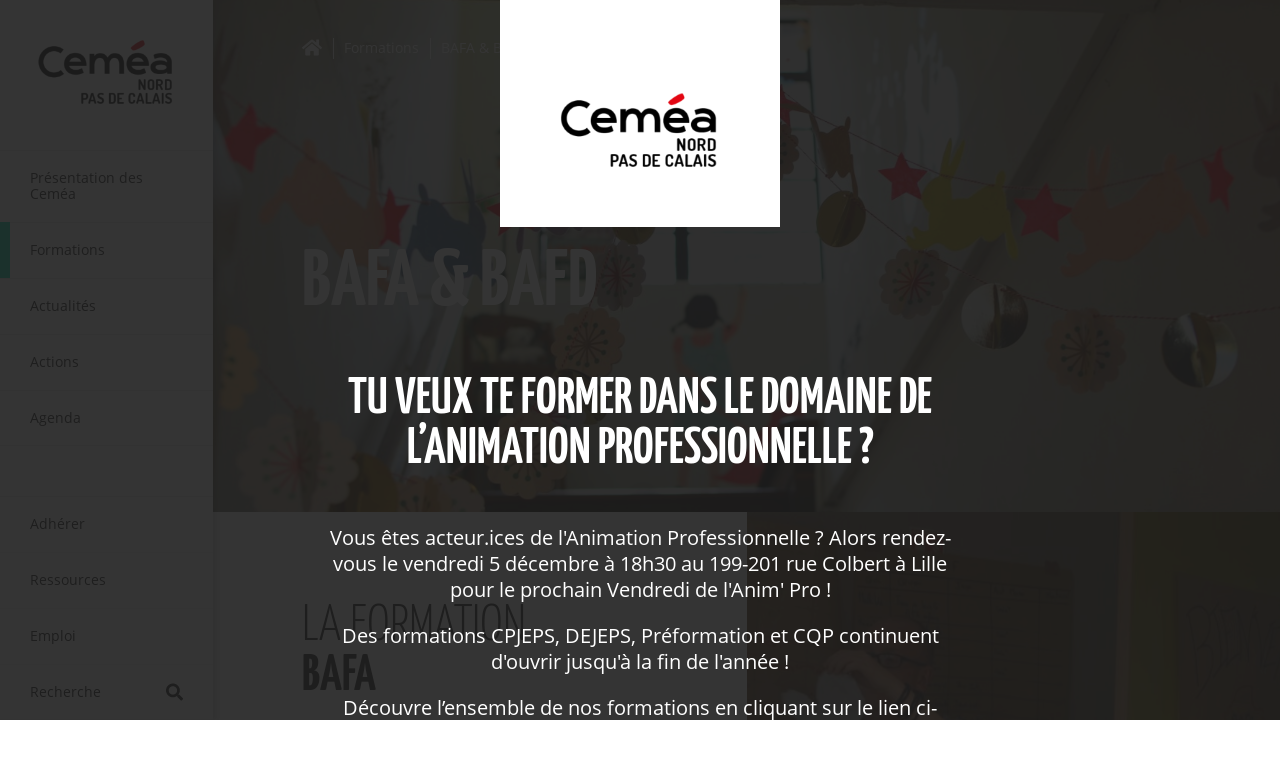

--- FILE ---
content_type: text/html; charset=utf-8
request_url: https://www.cemea-npdc.org/les-formations-des-cemea-nord-pas-de-calais/animation-volontaire
body_size: 108058
content:
<!doctype html>
<html data-n-head-ssr lang="fr-FR" data-n-head="%7B%22lang%22:%7B%22ssr%22:%22fr-FR%22%7D%7D">
  <head >
    <title>BAFA &amp; BAFD</title><meta data-n-head="ssr" charset="utf-8"><meta data-n-head="ssr" name="viewport" content="width=device-width, initial-scale=1"><meta data-n-head="ssr" name="theme-color" content="#ffffff"><meta data-n-head="ssr" name="msapplication-TileColor" content="#ffffff"><meta data-n-head="ssr" data-hid="description" name="description" content="Animation volontaire Les CEMÉA Nord-Pas de Calais proposent entre 60 et 85 stages BAFA et BAFD chaque année. Découvrez la programmation annuelle en ligne ! Brochure BAFA &amp; BAFD 2026"><meta data-n-head="ssr" data-hid="og:image" property="og:image" content="https://api.cemea-npdc.org/cemea/assets/00000000009.jpg?key=middle-background"><meta data-n-head="ssr" data-hid="twitter:image" property="twitter:image" content="https://api.cemea-npdc.org/cemea/assets/00000000009.jpg?key=middle-background"><link data-n-head="ssr" rel="apple-touch-icon" sizes="180x180" href="/apple-touch-icon.png"><link data-n-head="ssr" rel="icon" sizes="32x32" href="/favicon-32x32.png"><link data-n-head="ssr" rel="icon" sizes="16x16" href="/favicon-16x16.png"><link data-n-head="ssr" rel="manifest" href="/site.webmanifest"><link data-n-head="ssr" rel="mask-icon" href="/safari-pinned-tab.svg" color="#00deb1"><link rel="preload" href="/_nuxt/0b93cec.js" as="script"><link rel="preload" href="/_nuxt/49fea16.js" as="script"><link rel="preload" href="/_nuxt/f027f01.js" as="script"><link rel="preload" href="/_nuxt/d2eeef1.js" as="script"><link rel="preload" href="/_nuxt/00057a7.js" as="script"><link rel="preload" href="/_nuxt/1a8d563.js" as="script"><link rel="preload" href="/_nuxt/41266ce.js" as="script"><style data-vue-ssr-id="5b8bfe8e:0 1a65cd98:0 3191d5ad:0 41058a08:0 458207bc:0 543ac577:0 cc7fd9c8:0 67a8ef88:0 44da625c:0 4a699cbc:0">@font-face{font-family:"Yanone Kaffeesatz";src:url(/fonts/YanoneKaffeesatz-Light.woff2) format("woff2"),url(/fonts/YanoneKaffeesatz-Light.woff) format("woff");font-weight:300;font-style:normal}@font-face{font-family:"Yanone Kaffeesatz";src:url(/fonts/YanoneKaffeesatz-Bold.woff2) format("woff2"),url(/fonts/YanoneKaffeesatz-Bold.woff) format("woff");font-weight:700;font-style:normal}@font-face{font-family:"Open Sans";src:url(/fonts/OpenSans-Regular.woff2) format("woff2"),url(/fonts/OpenSans-Regular.woff) format("woff");font-weight:400;font-style:normal}@font-face{font-family:"Open Sans";src:url(/fonts/OpenSans-Bold.woff2) format("woff2"),url(/fonts/OpenSans-Bold.woff) format("woff");font-weight:700;font-style:normal}
/*! bulma.io v0.7.5 | MIT License | github.com/jgthms/bulma */@-webkit-keyframes spinAround{0%{transform:rotate(0deg)}to{transform:rotate(359deg)}}@keyframes spinAround{0%{transform:rotate(0deg)}to{transform:rotate(359deg)}}.breadcrumb,.button,.delete,.file,.is-unselectable,.modal-close,.pagination-ellipsis,.pagination-link,.pagination-next,.pagination-previous,.tabs{-webkit-touch-callout:none;-webkit-user-select:none;-moz-user-select:none;-ms-user-select:none;user-select:none}.navbar-link:not(.is-arrowless):after,.select:not(.is-multiple):not(.is-loading):after{border:3px solid transparent;border-radius:2px;border-right:0;border-top:0;content:" ";display:block;height:.625em;margin-top:-.4375em;pointer-events:none;position:absolute;top:50%;transform:rotate(-45deg);transform-origin:center;width:.625em}.block:not(:last-child),.box:not(:last-child),.breadcrumb:not(:last-child),.content:not(:last-child),.highlight:not(:last-child),.level:not(:last-child),.list:not(:last-child),.message:not(:last-child),.notification:not(:last-child),.progress:not(:last-child),.subtitle:not(:last-child),.table-container:not(:last-child),.table:not(:last-child),.tabs:not(:last-child),.title:not(:last-child){margin-bottom:1.5rem}.delete,.modal-close{-moz-appearance:none;-webkit-appearance:none;background-color:rgba(0,0,0,.2);border:none;border-radius:290486px;cursor:pointer;pointer-events:auto;display:inline-block;flex-grow:0;flex-shrink:0;font-size:0;height:20px;max-height:20px;max-width:20px;min-height:20px;min-width:20px;outline:none;position:relative;vertical-align:top;width:20px}.delete:after,.delete:before,.modal-close:after,.modal-close:before{background-color:#fff;content:"";display:block;left:50%;position:absolute;top:50%;transform:translateX(-50%) translateY(-50%) rotate(45deg);transform-origin:center center}.delete:before,.modal-close:before{height:2px;width:50%}.delete:after,.modal-close:after{height:50%;width:2px}.delete:focus,.delete:hover,.modal-close:focus,.modal-close:hover{background-color:rgba(0,0,0,.3)}.delete:active,.modal-close:active{background-color:rgba(0,0,0,.4)}.is-small.delete,.is-small.modal-close{height:16px;max-height:16px;max-width:16px;min-height:16px;min-width:16px;width:16px}.is-medium.delete,.is-medium.modal-close{height:24px;max-height:24px;max-width:24px;min-height:24px;min-width:24px;width:24px}.is-large.delete,.is-large.modal-close{height:32px;max-height:32px;max-width:32px;min-height:32px;min-width:32px;width:32px}.button.is-loading:after,.control.is-loading:after,.loader,.select.is-loading:after{-webkit-animation:spinAround .5s linear infinite;animation:spinAround .5s linear infinite;border-radius:290486px;border-color:transparent transparent #dbdbdb #dbdbdb;border-style:solid;border-width:2px;content:"";display:block;height:1em;position:relative;width:1em}.hero-video,.image.is-1by1 .has-ratio,.image.is-1by1 img,.image.is-1by2 .has-ratio,.image.is-1by2 img,.image.is-1by3 .has-ratio,.image.is-1by3 img,.image.is-2by1 .has-ratio,.image.is-2by1 img,.image.is-2by3 .has-ratio,.image.is-2by3 img,.image.is-3by1 .has-ratio,.image.is-3by1 img,.image.is-3by2 .has-ratio,.image.is-3by2 img,.image.is-3by4 .has-ratio,.image.is-3by4 img,.image.is-3by5 .has-ratio,.image.is-3by5 img,.image.is-4by3 .has-ratio,.image.is-4by3 img,.image.is-4by5 .has-ratio,.image.is-4by5 img,.image.is-5by3 .has-ratio,.image.is-5by3 img,.image.is-5by4 .has-ratio,.image.is-5by4 img,.image.is-9by16 .has-ratio,.image.is-9by16 img,.image.is-16by9 .has-ratio,.image.is-16by9 img,.image.is-square .has-ratio,.image.is-square img,.is-overlay,.modal,.modal-background{bottom:0;left:0;position:absolute;right:0;top:0}.button,.file-cta,.file-name,.input,.pagination-ellipsis,.pagination-link,.pagination-next,.pagination-previous,.select select,.textarea{-moz-appearance:none;-webkit-appearance:none;align-items:center;border:1px solid transparent;border-radius:4px;box-shadow:none;display:inline-flex;font-size:1rem;height:2.25em;justify-content:flex-start;line-height:1.5;padding:calc(.375em - 1px) calc(.625em - 1px);position:relative;vertical-align:top}.button:active,.button:focus,.file-cta:active,.file-cta:focus,.file-name:active,.file-name:focus,.input:active,.input:focus,.is-active.button,.is-active.file-cta,.is-active.file-name,.is-active.input,.is-active.pagination-ellipsis,.is-active.pagination-link,.is-active.pagination-next,.is-active.pagination-previous,.is-active.textarea,.is-focused.button,.is-focused.file-cta,.is-focused.file-name,.is-focused.input,.is-focused.pagination-ellipsis,.is-focused.pagination-link,.is-focused.pagination-next,.is-focused.pagination-previous,.is-focused.textarea,.pagination-ellipsis:active,.pagination-ellipsis:focus,.pagination-link:active,.pagination-link:focus,.pagination-next:active,.pagination-next:focus,.pagination-previous:active,.pagination-previous:focus,.select select.is-active,.select select.is-focused,.select select:active,.select select:focus,.textarea:active,.textarea:focus{outline:none}.button[disabled],.file-cta[disabled],.file-name[disabled],.input[disabled],.pagination-ellipsis[disabled],.pagination-link[disabled],.pagination-next[disabled],.pagination-previous[disabled],.select fieldset[disabled] select,.select select[disabled],.textarea[disabled],fieldset[disabled] .button,fieldset[disabled] .file-cta,fieldset[disabled] .file-name,fieldset[disabled] .input,fieldset[disabled] .pagination-ellipsis,fieldset[disabled] .pagination-link,fieldset[disabled] .pagination-next,fieldset[disabled] .pagination-previous,fieldset[disabled] .select select,fieldset[disabled] .textarea{cursor:not-allowed}
/*! minireset.css v0.0.4 | MIT License | github.com/jgthms/minireset.css */blockquote,body,dd,dl,dt,fieldset,figure,h1,h2,h3,h4,h5,h6,hr,html,iframe,legend,li,ol,p,pre,textarea,ul{margin:0;padding:0}h1,h2,h3,h4,h5,h6{font-size:100%;font-weight:400}ul{list-style:none}button,input,select,textarea{margin:0}*,:after,:before{box-sizing:inherit}embed,iframe,img,object,video{height:auto;max-width:100%}audio{max-width:100%}iframe{border:0}table{border-collapse:collapse;border-spacing:0}td,th{padding:0}td:not([align]),th:not([align]){text-align:left}html{font-size:16px;min-width:300px;overflow-x:hidden;overflow-y:scroll;text-rendering:optimizeLegibility;-moz-text-size-adjust:100%;text-size-adjust:100%}article,aside,figure,footer,header,hgroup,section{display:block}body,button,input,select,textarea{font-family:"Open Sans"}code,pre{-moz-osx-font-smoothing:auto;-webkit-font-smoothing:auto;font-family:monospace}body{color:#4a4a4a;font-size:1em;font-weight:400;line-height:1.5}a{color:#00deb1;cursor:pointer;text-decoration:none}a strong{color:currentColor}a:hover{color:#363636}code{color:#ff3860;font-size:.875em;font-weight:400;padding:.25em .5em}code,hr{background-color:#ededed}hr{border:none;display:block;height:2px;margin:1.5rem 0}img{height:auto;max-width:100%}input[type=checkbox],input[type=radio]{vertical-align:baseline}small{font-size:.875em}span{font-style:inherit;font-weight:inherit}strong{color:#363636;font-weight:700}fieldset{border:none}pre{-webkit-overflow-scrolling:touch;background-color:#ededed;color:#4a4a4a;font-size:.875em;overflow-x:auto;padding:1.25rem 1.5rem;white-space:pre;word-wrap:normal}pre code{background-color:transparent;color:currentColor;font-size:1em;padding:0}table td,table th{vertical-align:top}table td:not([align]),table th:not([align]){text-align:left}table th{color:#363636}.is-clearfix:after{clear:both;content:" ";display:table}.is-pulled-left{float:left!important}.is-pulled-right{float:right!important}.is-clipped{overflow:hidden!important}.is-size-1{font-size:3rem!important}.is-size-2{font-size:2.5rem!important}.is-size-3{font-size:2rem!important}.is-size-4{font-size:1.5rem!important}.is-size-5{font-size:1.25rem!important}.is-size-6{font-size:1rem!important}.is-size-7{font-size:.75rem!important}@media screen and (max-width:768px){.is-size-1-mobile{font-size:3rem!important}.is-size-2-mobile{font-size:2.5rem!important}.is-size-3-mobile{font-size:2rem!important}.is-size-4-mobile{font-size:1.5rem!important}.is-size-5-mobile{font-size:1.25rem!important}.is-size-6-mobile{font-size:1rem!important}.is-size-7-mobile{font-size:.75rem!important}}@media print,screen and (min-width:769px){.is-size-1-tablet{font-size:3rem!important}.is-size-2-tablet{font-size:2.5rem!important}.is-size-3-tablet{font-size:2rem!important}.is-size-4-tablet{font-size:1.5rem!important}.is-size-5-tablet{font-size:1.25rem!important}.is-size-6-tablet{font-size:1rem!important}.is-size-7-tablet{font-size:.75rem!important}}@media screen and (max-width:1023px){.is-size-1-touch{font-size:3rem!important}.is-size-2-touch{font-size:2.5rem!important}.is-size-3-touch{font-size:2rem!important}.is-size-4-touch{font-size:1.5rem!important}.is-size-5-touch{font-size:1.25rem!important}.is-size-6-touch{font-size:1rem!important}.is-size-7-touch{font-size:.75rem!important}}@media screen and (min-width:1024px){.is-size-1-desktop{font-size:3rem!important}.is-size-2-desktop{font-size:2.5rem!important}.is-size-3-desktop{font-size:2rem!important}.is-size-4-desktop{font-size:1.5rem!important}.is-size-5-desktop{font-size:1.25rem!important}.is-size-6-desktop{font-size:1rem!important}.is-size-7-desktop{font-size:.75rem!important}}@media screen and (min-width:1216px){.is-size-1-widescreen{font-size:3rem!important}.is-size-2-widescreen{font-size:2.5rem!important}.is-size-3-widescreen{font-size:2rem!important}.is-size-4-widescreen{font-size:1.5rem!important}.is-size-5-widescreen{font-size:1.25rem!important}.is-size-6-widescreen{font-size:1rem!important}.is-size-7-widescreen{font-size:.75rem!important}}@media screen and (min-width:1408px){.is-size-1-fullhd{font-size:3rem!important}.is-size-2-fullhd{font-size:2.5rem!important}.is-size-3-fullhd{font-size:2rem!important}.is-size-4-fullhd{font-size:1.5rem!important}.is-size-5-fullhd{font-size:1.25rem!important}.is-size-6-fullhd{font-size:1rem!important}.is-size-7-fullhd{font-size:.75rem!important}}.has-text-centered{text-align:center!important}.has-text-justified{text-align:justify!important}.has-text-left{text-align:left!important}.has-text-right{text-align:right!important}@media screen and (max-width:768px){.has-text-centered-mobile{text-align:center!important}}@media print,screen and (min-width:769px){.has-text-centered-tablet{text-align:center!important}}@media screen and (min-width:769px) and (max-width:1023px){.has-text-centered-tablet-only{text-align:center!important}}@media screen and (max-width:1023px){.has-text-centered-touch{text-align:center!important}}@media screen and (min-width:1024px){.has-text-centered-desktop{text-align:center!important}}@media screen and (min-width:1024px) and (max-width:1215px){.has-text-centered-desktop-only{text-align:center!important}}@media screen and (min-width:1216px){.has-text-centered-widescreen{text-align:center!important}}@media screen and (min-width:1216px) and (max-width:1407px){.has-text-centered-widescreen-only{text-align:center!important}}@media screen and (min-width:1408px){.has-text-centered-fullhd{text-align:center!important}}@media screen and (max-width:768px){.has-text-justified-mobile{text-align:justify!important}}@media print,screen and (min-width:769px){.has-text-justified-tablet{text-align:justify!important}}@media screen and (min-width:769px) and (max-width:1023px){.has-text-justified-tablet-only{text-align:justify!important}}@media screen and (max-width:1023px){.has-text-justified-touch{text-align:justify!important}}@media screen and (min-width:1024px){.has-text-justified-desktop{text-align:justify!important}}@media screen and (min-width:1024px) and (max-width:1215px){.has-text-justified-desktop-only{text-align:justify!important}}@media screen and (min-width:1216px){.has-text-justified-widescreen{text-align:justify!important}}@media screen and (min-width:1216px) and (max-width:1407px){.has-text-justified-widescreen-only{text-align:justify!important}}@media screen and (min-width:1408px){.has-text-justified-fullhd{text-align:justify!important}}@media screen and (max-width:768px){.has-text-left-mobile{text-align:left!important}}@media print,screen and (min-width:769px){.has-text-left-tablet{text-align:left!important}}@media screen and (min-width:769px) and (max-width:1023px){.has-text-left-tablet-only{text-align:left!important}}@media screen and (max-width:1023px){.has-text-left-touch{text-align:left!important}}@media screen and (min-width:1024px){.has-text-left-desktop{text-align:left!important}}@media screen and (min-width:1024px) and (max-width:1215px){.has-text-left-desktop-only{text-align:left!important}}@media screen and (min-width:1216px){.has-text-left-widescreen{text-align:left!important}}@media screen and (min-width:1216px) and (max-width:1407px){.has-text-left-widescreen-only{text-align:left!important}}@media screen and (min-width:1408px){.has-text-left-fullhd{text-align:left!important}}@media screen and (max-width:768px){.has-text-right-mobile{text-align:right!important}}@media print,screen and (min-width:769px){.has-text-right-tablet{text-align:right!important}}@media screen and (min-width:769px) and (max-width:1023px){.has-text-right-tablet-only{text-align:right!important}}@media screen and (max-width:1023px){.has-text-right-touch{text-align:right!important}}@media screen and (min-width:1024px){.has-text-right-desktop{text-align:right!important}}@media screen and (min-width:1024px) and (max-width:1215px){.has-text-right-desktop-only{text-align:right!important}}@media screen and (min-width:1216px){.has-text-right-widescreen{text-align:right!important}}@media screen and (min-width:1216px) and (max-width:1407px){.has-text-right-widescreen-only{text-align:right!important}}@media screen and (min-width:1408px){.has-text-right-fullhd{text-align:right!important}}.is-capitalized{text-transform:capitalize!important}.is-lowercase{text-transform:lowercase!important}.is-uppercase{text-transform:uppercase!important}.is-italic{font-style:italic!important}.has-text-white{color:#fff!important}a.has-text-white:focus,a.has-text-white:hover{color:#e6e6e6!important}.has-background-white{background-color:#fff!important}.has-text-black,a.has-text-black:focus,a.has-text-black:hover{color:#000!important}.has-background-black{background-color:#000!important}.has-text-light{color:#ededed!important}a.has-text-light:focus,a.has-text-light:hover{color:#d4d4d4!important}.has-background-light{background-color:#ededed!important}.has-text-dark{color:#363636!important}a.has-text-dark:focus,a.has-text-dark:hover{color:#1c1c1c!important}.has-background-dark{background-color:#363636!important}.has-text-primary{color:#00d1b2!important}a.has-text-primary:focus,a.has-text-primary:hover{color:#009e86!important}.has-background-primary{background-color:#00d1b2!important}.has-text-link{color:#00deb1!important}a.has-text-link:focus,a.has-text-link:hover{color:#00ab88!important}.has-background-link{background-color:#00deb1!important}.has-text-info{color:#209cee!important}a.has-text-info:focus,a.has-text-info:hover{color:#0f81cc!important}.has-background-info{background-color:#209cee!important}.has-text-success{color:#23d160!important}a.has-text-success:focus,a.has-text-success:hover{color:#1ca64c!important}.has-background-success{background-color:#23d160!important}.has-text-warning{color:#ffdd57!important}a.has-text-warning:focus,a.has-text-warning:hover{color:#ffd324!important}.has-background-warning{background-color:#ffdd57!important}.has-text-danger{color:#ff3860!important}a.has-text-danger:focus,a.has-text-danger:hover{color:#ff0537!important}.has-background-danger{background-color:#ff3860!important}.has-text-black-bis{color:#1e1e1e!important}.has-background-black-bis{background-color:#1e1e1e!important}.has-text-black-ter{color:#95989a!important}.has-background-black-ter{background-color:#95989a!important}.has-text-grey-darker{color:#363636!important}.has-background-grey-darker{background-color:#363636!important}.has-text-grey-dark{color:#4a4a4a!important}.has-background-grey-dark{background-color:#4a4a4a!important}.has-text-grey{color:#7a7a7a!important}.has-background-grey{background-color:#7a7a7a!important}.has-text-grey-light{color:#b5b5b5!important}.has-background-grey-light{background-color:#b5b5b5!important}.has-text-grey-lighter{color:#dbdbdb!important}.has-background-grey-lighter{background-color:#dbdbdb!important}.has-text-white-ter{color:#ededed!important}.has-background-white-ter{background-color:#ededed!important}.has-text-white-bis{color:#fafafa!important}.has-background-white-bis{background-color:#fafafa!important}.has-text-weight-light{font-weight:300!important}.has-text-weight-normal{font-weight:400!important}.has-text-weight-medium{font-weight:500!important}.has-text-weight-semibold{font-weight:600!important}.has-text-weight-bold{font-weight:700!important}.is-family-primary{font-family:"Open Sans"!important}.is-family-sans-serif,.is-family-secondary{font-family:BlinkMacSystemFont,-apple-system,"Segoe UI","Roboto","Oxygen","Ubuntu","Cantarell","Fira Sans","Droid Sans","Helvetica Neue","Helvetica","Arial",sans-serif!important}.is-family-code,.is-family-monospace{font-family:monospace!important}.is-block{display:block!important}@media screen and (max-width:768px){.is-block-mobile{display:block!important}}@media print,screen and (min-width:769px){.is-block-tablet{display:block!important}}@media screen and (min-width:769px) and (max-width:1023px){.is-block-tablet-only{display:block!important}}@media screen and (max-width:1023px){.is-block-touch{display:block!important}}@media screen and (min-width:1024px){.is-block-desktop{display:block!important}}@media screen and (min-width:1024px) and (max-width:1215px){.is-block-desktop-only{display:block!important}}@media screen and (min-width:1216px){.is-block-widescreen{display:block!important}}@media screen and (min-width:1216px) and (max-width:1407px){.is-block-widescreen-only{display:block!important}}@media screen and (min-width:1408px){.is-block-fullhd{display:block!important}}.is-flex{display:flex!important}@media screen and (max-width:768px){.is-flex-mobile{display:flex!important}}@media print,screen and (min-width:769px){.is-flex-tablet{display:flex!important}}@media screen and (min-width:769px) and (max-width:1023px){.is-flex-tablet-only{display:flex!important}}@media screen and (max-width:1023px){.is-flex-touch{display:flex!important}}@media screen and (min-width:1024px){.is-flex-desktop{display:flex!important}}@media screen and (min-width:1024px) and (max-width:1215px){.is-flex-desktop-only{display:flex!important}}@media screen and (min-width:1216px){.is-flex-widescreen{display:flex!important}}@media screen and (min-width:1216px) and (max-width:1407px){.is-flex-widescreen-only{display:flex!important}}@media screen and (min-width:1408px){.is-flex-fullhd{display:flex!important}}.is-inline{display:inline!important}@media screen and (max-width:768px){.is-inline-mobile{display:inline!important}}@media print,screen and (min-width:769px){.is-inline-tablet{display:inline!important}}@media screen and (min-width:769px) and (max-width:1023px){.is-inline-tablet-only{display:inline!important}}@media screen and (max-width:1023px){.is-inline-touch{display:inline!important}}@media screen and (min-width:1024px){.is-inline-desktop{display:inline!important}}@media screen and (min-width:1024px) and (max-width:1215px){.is-inline-desktop-only{display:inline!important}}@media screen and (min-width:1216px){.is-inline-widescreen{display:inline!important}}@media screen and (min-width:1216px) and (max-width:1407px){.is-inline-widescreen-only{display:inline!important}}@media screen and (min-width:1408px){.is-inline-fullhd{display:inline!important}}.is-inline-block{display:inline-block!important}@media screen and (max-width:768px){.is-inline-block-mobile{display:inline-block!important}}@media print,screen and (min-width:769px){.is-inline-block-tablet{display:inline-block!important}}@media screen and (min-width:769px) and (max-width:1023px){.is-inline-block-tablet-only{display:inline-block!important}}@media screen and (max-width:1023px){.is-inline-block-touch{display:inline-block!important}}@media screen and (min-width:1024px){.is-inline-block-desktop{display:inline-block!important}}@media screen and (min-width:1024px) and (max-width:1215px){.is-inline-block-desktop-only{display:inline-block!important}}@media screen and (min-width:1216px){.is-inline-block-widescreen{display:inline-block!important}}@media screen and (min-width:1216px) and (max-width:1407px){.is-inline-block-widescreen-only{display:inline-block!important}}@media screen and (min-width:1408px){.is-inline-block-fullhd{display:inline-block!important}}.is-inline-flex{display:inline-flex!important}@media screen and (max-width:768px){.is-inline-flex-mobile{display:inline-flex!important}}@media print,screen and (min-width:769px){.is-inline-flex-tablet{display:inline-flex!important}}@media screen and (min-width:769px) and (max-width:1023px){.is-inline-flex-tablet-only{display:inline-flex!important}}@media screen and (max-width:1023px){.is-inline-flex-touch{display:inline-flex!important}}@media screen and (min-width:1024px){.is-inline-flex-desktop{display:inline-flex!important}}@media screen and (min-width:1024px) and (max-width:1215px){.is-inline-flex-desktop-only{display:inline-flex!important}}@media screen and (min-width:1216px){.is-inline-flex-widescreen{display:inline-flex!important}}@media screen and (min-width:1216px) and (max-width:1407px){.is-inline-flex-widescreen-only{display:inline-flex!important}}@media screen and (min-width:1408px){.is-inline-flex-fullhd{display:inline-flex!important}}.is-hidden{display:none!important}.is-sr-only{border:none!important;clip:rect(0,0,0,0)!important;height:.01em!important;overflow:hidden!important;padding:0!important;position:absolute!important;white-space:nowrap!important;width:.01em!important}@media screen and (max-width:768px){.is-hidden-mobile{display:none!important}}@media print,screen and (min-width:769px){.is-hidden-tablet{display:none!important}}@media screen and (min-width:769px) and (max-width:1023px){.is-hidden-tablet-only{display:none!important}}@media screen and (max-width:1023px){.is-hidden-touch{display:none!important}}@media screen and (min-width:1024px){.is-hidden-desktop{display:none!important}}@media screen and (min-width:1024px) and (max-width:1215px){.is-hidden-desktop-only{display:none!important}}@media screen and (min-width:1216px){.is-hidden-widescreen{display:none!important}}@media screen and (min-width:1216px) and (max-width:1407px){.is-hidden-widescreen-only{display:none!important}}@media screen and (min-width:1408px){.is-hidden-fullhd{display:none!important}}.is-invisible{visibility:hidden!important}@media screen and (max-width:768px){.is-invisible-mobile{visibility:hidden!important}}@media print,screen and (min-width:769px){.is-invisible-tablet{visibility:hidden!important}}@media screen and (min-width:769px) and (max-width:1023px){.is-invisible-tablet-only{visibility:hidden!important}}@media screen and (max-width:1023px){.is-invisible-touch{visibility:hidden!important}}@media screen and (min-width:1024px){.is-invisible-desktop{visibility:hidden!important}}@media screen and (min-width:1024px) and (max-width:1215px){.is-invisible-desktop-only{visibility:hidden!important}}@media screen and (min-width:1216px){.is-invisible-widescreen{visibility:hidden!important}}@media screen and (min-width:1216px) and (max-width:1407px){.is-invisible-widescreen-only{visibility:hidden!important}}@media screen and (min-width:1408px){.is-invisible-fullhd{visibility:hidden!important}}.is-marginless{margin:0!important}.is-paddingless{padding:0!important}.is-radiusless{border-radius:0!important}.is-shadowless{box-shadow:none!important}.is-relative{position:relative!important}.box{background-color:#fff;border-radius:6px;box-shadow:0 2px 3px rgba(0,0,0,.1),0 0 0 1px rgba(0,0,0,.1);color:#4a4a4a;display:block;padding:1.25rem}a.box:focus,a.box:hover{box-shadow:0 2px 3px rgba(0,0,0,.1),0 0 0 1px #00deb1}a.box:active{box-shadow:inset 0 1px 2px rgba(0,0,0,.2),0 0 0 1px #00deb1}.button{background-color:#fff;border-color:#dbdbdb;border-width:1px;color:#363636;cursor:pointer;justify-content:center;padding:calc(.375em - 1px) .75em;text-align:center;white-space:nowrap}.button strong{color:inherit}.button .icon,.button .icon.is-large,.button .icon.is-medium,.button .icon.is-small{height:1.5em;width:1.5em}.button .icon:first-child:not(:last-child){margin-left:calc(-.375em - 1px);margin-right:.1875em}.button .icon:last-child:not(:first-child){margin-left:.1875em;margin-right:calc(-.375em - 1px)}.button .icon:first-child:last-child{margin-left:calc(-.375em - 1px);margin-right:calc(-.375em - 1px)}.button.is-hovered,.button:hover{border-color:#b5b5b5;color:#363636}.button.is-focused,.button:focus{border-color:#00deb1;color:#363636}.button.is-focused:not(:active),.button:focus:not(:active){box-shadow:0 0 0 .125em rgba(0,222,177,.25)}.button.is-active,.button:active{border-color:#4a4a4a;color:#363636}.button.is-text{background-color:transparent;border-color:transparent;color:#4a4a4a;text-decoration:underline}.button.is-text.is-focused,.button.is-text.is-hovered,.button.is-text:focus,.button.is-text:hover{background-color:#ededed;color:#363636}.button.is-text.is-active,.button.is-text:active{background-color:#e0e0e0;color:#363636}.button.is-text[disabled],fieldset[disabled] .button.is-text{background-color:transparent;border-color:transparent;box-shadow:none}.button.is-white{background-color:#fff;border-color:transparent;color:#000}.button.is-white.is-hovered,.button.is-white:hover{background-color:#f9f9f9;border-color:transparent;color:#000}.button.is-white.is-focused,.button.is-white:focus{border-color:transparent;color:#000}.button.is-white.is-focused:not(:active),.button.is-white:focus:not(:active){box-shadow:0 0 0 .125em hsla(0,0%,100%,.25)}.button.is-white.is-active,.button.is-white:active{background-color:#f2f2f2;border-color:transparent;color:#000}.button.is-white[disabled],fieldset[disabled] .button.is-white{background-color:#fff;border-color:transparent;box-shadow:none}.button.is-white.is-inverted{background-color:#000;color:#fff}.button.is-white.is-inverted.is-hovered,.button.is-white.is-inverted:hover{background-color:#000}.button.is-white.is-inverted[disabled],fieldset[disabled] .button.is-white.is-inverted{background-color:#000;border-color:transparent;box-shadow:none;color:#fff}.button.is-white.is-loading:after{border-color:transparent transparent #000 #000!important}.button.is-white.is-outlined{background-color:transparent;border-color:#fff;color:#fff}.button.is-white.is-outlined.is-focused,.button.is-white.is-outlined.is-hovered,.button.is-white.is-outlined:focus,.button.is-white.is-outlined:hover{background-color:#fff;border-color:#fff;color:#000}.button.is-white.is-outlined.is-loading:after{border-color:transparent transparent #fff #fff!important}.button.is-white.is-outlined.is-loading.is-focused:after,.button.is-white.is-outlined.is-loading.is-hovered:after,.button.is-white.is-outlined.is-loading:focus:after,.button.is-white.is-outlined.is-loading:hover:after{border-color:transparent transparent #000 #000!important}.button.is-white.is-outlined[disabled],fieldset[disabled] .button.is-white.is-outlined{background-color:transparent;border-color:#fff;box-shadow:none;color:#fff}.button.is-white.is-inverted.is-outlined{background-color:transparent;border-color:#000;color:#000}.button.is-white.is-inverted.is-outlined.is-focused,.button.is-white.is-inverted.is-outlined.is-hovered,.button.is-white.is-inverted.is-outlined:focus,.button.is-white.is-inverted.is-outlined:hover{background-color:#000;color:#fff}.button.is-white.is-inverted.is-outlined.is-loading.is-focused:after,.button.is-white.is-inverted.is-outlined.is-loading.is-hovered:after,.button.is-white.is-inverted.is-outlined.is-loading:focus:after,.button.is-white.is-inverted.is-outlined.is-loading:hover:after{border-color:transparent transparent #fff #fff!important}.button.is-white.is-inverted.is-outlined[disabled],fieldset[disabled] .button.is-white.is-inverted.is-outlined{background-color:transparent;border-color:#000;box-shadow:none;color:#000}.button.is-black,.button.is-black.is-hovered,.button.is-black:hover{background-color:#000;border-color:transparent;color:#fff}.button.is-black.is-focused,.button.is-black:focus{border-color:transparent;color:#fff}.button.is-black.is-focused:not(:active),.button.is-black:focus:not(:active){box-shadow:0 0 0 .125em rgba(0,0,0,.25)}.button.is-black.is-active,.button.is-black:active{background-color:#000;border-color:transparent;color:#fff}.button.is-black[disabled],fieldset[disabled] .button.is-black{background-color:#000;border-color:transparent;box-shadow:none}.button.is-black.is-inverted{background-color:#fff;color:#000}.button.is-black.is-inverted.is-hovered,.button.is-black.is-inverted:hover{background-color:#f2f2f2}.button.is-black.is-inverted[disabled],fieldset[disabled] .button.is-black.is-inverted{background-color:#fff;border-color:transparent;box-shadow:none;color:#000}.button.is-black.is-loading:after{border-color:transparent transparent #fff #fff!important}.button.is-black.is-outlined{background-color:transparent;border-color:#000;color:#000}.button.is-black.is-outlined.is-focused,.button.is-black.is-outlined.is-hovered,.button.is-black.is-outlined:focus,.button.is-black.is-outlined:hover{background-color:#000;border-color:#000;color:#fff}.button.is-black.is-outlined.is-loading:after{border-color:transparent transparent #000 #000!important}.button.is-black.is-outlined.is-loading.is-focused:after,.button.is-black.is-outlined.is-loading.is-hovered:after,.button.is-black.is-outlined.is-loading:focus:after,.button.is-black.is-outlined.is-loading:hover:after{border-color:transparent transparent #fff #fff!important}.button.is-black.is-outlined[disabled],fieldset[disabled] .button.is-black.is-outlined{background-color:transparent;border-color:#000;box-shadow:none;color:#000}.button.is-black.is-inverted.is-outlined{background-color:transparent;border-color:#fff;color:#fff}.button.is-black.is-inverted.is-outlined.is-focused,.button.is-black.is-inverted.is-outlined.is-hovered,.button.is-black.is-inverted.is-outlined:focus,.button.is-black.is-inverted.is-outlined:hover{background-color:#fff;color:#000}.button.is-black.is-inverted.is-outlined.is-loading.is-focused:after,.button.is-black.is-inverted.is-outlined.is-loading.is-hovered:after,.button.is-black.is-inverted.is-outlined.is-loading:focus:after,.button.is-black.is-inverted.is-outlined.is-loading:hover:after{border-color:transparent transparent #000 #000!important}.button.is-black.is-inverted.is-outlined[disabled],fieldset[disabled] .button.is-black.is-inverted.is-outlined{background-color:transparent;border-color:#fff;box-shadow:none;color:#fff}.button.is-light{background-color:#ededed;border-color:transparent;color:#363636}.button.is-light.is-hovered,.button.is-light:hover{background-color:#e7e7e7;border-color:transparent;color:#363636}.button.is-light.is-focused,.button.is-light:focus{border-color:transparent;color:#363636}.button.is-light.is-focused:not(:active),.button.is-light:focus:not(:active){box-shadow:0 0 0 .125em hsla(0,0%,92.9%,.25)}.button.is-light.is-active,.button.is-light:active{background-color:#e0e0e0;border-color:transparent;color:#363636}.button.is-light[disabled],fieldset[disabled] .button.is-light{background-color:#ededed;border-color:transparent;box-shadow:none}.button.is-light.is-inverted{background-color:#363636;color:#ededed}.button.is-light.is-inverted.is-hovered,.button.is-light.is-inverted:hover{background-color:#292929}.button.is-light.is-inverted[disabled],fieldset[disabled] .button.is-light.is-inverted{background-color:#363636;border-color:transparent;box-shadow:none;color:#ededed}.button.is-light.is-loading:after{border-color:transparent transparent #363636 #363636!important}.button.is-light.is-outlined{background-color:transparent;border-color:#ededed;color:#ededed}.button.is-light.is-outlined.is-focused,.button.is-light.is-outlined.is-hovered,.button.is-light.is-outlined:focus,.button.is-light.is-outlined:hover{background-color:#ededed;border-color:#ededed;color:#363636}.button.is-light.is-outlined.is-loading:after{border-color:transparent transparent #ededed #ededed!important}.button.is-light.is-outlined.is-loading.is-focused:after,.button.is-light.is-outlined.is-loading.is-hovered:after,.button.is-light.is-outlined.is-loading:focus:after,.button.is-light.is-outlined.is-loading:hover:after{border-color:transparent transparent #363636 #363636!important}.button.is-light.is-outlined[disabled],fieldset[disabled] .button.is-light.is-outlined{background-color:transparent;border-color:#ededed;box-shadow:none;color:#ededed}.button.is-light.is-inverted.is-outlined{background-color:transparent;border-color:#363636;color:#363636}.button.is-light.is-inverted.is-outlined.is-focused,.button.is-light.is-inverted.is-outlined.is-hovered,.button.is-light.is-inverted.is-outlined:focus,.button.is-light.is-inverted.is-outlined:hover{background-color:#363636;color:#ededed}.button.is-light.is-inverted.is-outlined.is-loading.is-focused:after,.button.is-light.is-inverted.is-outlined.is-loading.is-hovered:after,.button.is-light.is-inverted.is-outlined.is-loading:focus:after,.button.is-light.is-inverted.is-outlined.is-loading:hover:after{border-color:transparent transparent #ededed #ededed!important}.button.is-light.is-inverted.is-outlined[disabled],fieldset[disabled] .button.is-light.is-inverted.is-outlined{background-color:transparent;border-color:#363636;box-shadow:none;color:#363636}.button.is-dark{background-color:#363636;border-color:transparent;color:#ededed}.button.is-dark.is-hovered,.button.is-dark:hover{background-color:#2f2f2f;border-color:transparent;color:#ededed}.button.is-dark.is-focused,.button.is-dark:focus{border-color:transparent;color:#ededed}.button.is-dark.is-focused:not(:active),.button.is-dark:focus:not(:active){box-shadow:0 0 0 .125em rgba(54,54,54,.25)}.button.is-dark.is-active,.button.is-dark:active{background-color:#292929;border-color:transparent;color:#ededed}.button.is-dark[disabled],fieldset[disabled] .button.is-dark{background-color:#363636;border-color:transparent;box-shadow:none}.button.is-dark.is-inverted{background-color:#ededed;color:#363636}.button.is-dark.is-inverted.is-hovered,.button.is-dark.is-inverted:hover{background-color:#e0e0e0}.button.is-dark.is-inverted[disabled],fieldset[disabled] .button.is-dark.is-inverted{background-color:#ededed;border-color:transparent;box-shadow:none;color:#363636}.button.is-dark.is-loading:after{border-color:transparent transparent #ededed #ededed!important}.button.is-dark.is-outlined{background-color:transparent;border-color:#363636;color:#363636}.button.is-dark.is-outlined.is-focused,.button.is-dark.is-outlined.is-hovered,.button.is-dark.is-outlined:focus,.button.is-dark.is-outlined:hover{background-color:#363636;border-color:#363636;color:#ededed}.button.is-dark.is-outlined.is-loading:after{border-color:transparent transparent #363636 #363636!important}.button.is-dark.is-outlined.is-loading.is-focused:after,.button.is-dark.is-outlined.is-loading.is-hovered:after,.button.is-dark.is-outlined.is-loading:focus:after,.button.is-dark.is-outlined.is-loading:hover:after{border-color:transparent transparent #ededed #ededed!important}.button.is-dark.is-outlined[disabled],fieldset[disabled] .button.is-dark.is-outlined{background-color:transparent;border-color:#363636;box-shadow:none;color:#363636}.button.is-dark.is-inverted.is-outlined{background-color:transparent;border-color:#ededed;color:#ededed}.button.is-dark.is-inverted.is-outlined.is-focused,.button.is-dark.is-inverted.is-outlined.is-hovered,.button.is-dark.is-inverted.is-outlined:focus,.button.is-dark.is-inverted.is-outlined:hover{background-color:#ededed;color:#363636}.button.is-dark.is-inverted.is-outlined.is-loading.is-focused:after,.button.is-dark.is-inverted.is-outlined.is-loading.is-hovered:after,.button.is-dark.is-inverted.is-outlined.is-loading:focus:after,.button.is-dark.is-inverted.is-outlined.is-loading:hover:after{border-color:transparent transparent #363636 #363636!important}.button.is-dark.is-inverted.is-outlined[disabled],fieldset[disabled] .button.is-dark.is-inverted.is-outlined{background-color:transparent;border-color:#ededed;box-shadow:none;color:#ededed}.button.is-primary{background-color:#00d1b2;border-color:transparent;color:#fff}.button.is-primary.is-hovered,.button.is-primary:hover{background-color:#00c4a7;border-color:transparent;color:#fff}.button.is-primary.is-focused,.button.is-primary:focus{border-color:transparent;color:#fff}.button.is-primary.is-focused:not(:active),.button.is-primary:focus:not(:active){box-shadow:0 0 0 .125em rgba(0,209,178,.25)}.button.is-primary.is-active,.button.is-primary:active{background-color:#00b89c;border-color:transparent;color:#fff}.button.is-primary[disabled],fieldset[disabled] .button.is-primary{background-color:#00d1b2;border-color:transparent;box-shadow:none}.button.is-primary.is-inverted{background-color:#fff;color:#00d1b2}.button.is-primary.is-inverted.is-hovered,.button.is-primary.is-inverted:hover{background-color:#f2f2f2}.button.is-primary.is-inverted[disabled],fieldset[disabled] .button.is-primary.is-inverted{background-color:#fff;border-color:transparent;box-shadow:none;color:#00d1b2}.button.is-primary.is-loading:after{border-color:transparent transparent #fff #fff!important}.button.is-primary.is-outlined{background-color:transparent;border-color:#00d1b2;color:#00d1b2}.button.is-primary.is-outlined.is-focused,.button.is-primary.is-outlined.is-hovered,.button.is-primary.is-outlined:focus,.button.is-primary.is-outlined:hover{background-color:#00d1b2;border-color:#00d1b2;color:#fff}.button.is-primary.is-outlined.is-loading:after{border-color:transparent transparent #00d1b2 #00d1b2!important}.button.is-primary.is-outlined.is-loading.is-focused:after,.button.is-primary.is-outlined.is-loading.is-hovered:after,.button.is-primary.is-outlined.is-loading:focus:after,.button.is-primary.is-outlined.is-loading:hover:after{border-color:transparent transparent #fff #fff!important}.button.is-primary.is-outlined[disabled],fieldset[disabled] .button.is-primary.is-outlined{background-color:transparent;border-color:#00d1b2;box-shadow:none;color:#00d1b2}.button.is-primary.is-inverted.is-outlined{background-color:transparent;border-color:#fff;color:#fff}.button.is-primary.is-inverted.is-outlined.is-focused,.button.is-primary.is-inverted.is-outlined.is-hovered,.button.is-primary.is-inverted.is-outlined:focus,.button.is-primary.is-inverted.is-outlined:hover{background-color:#fff;color:#00d1b2}.button.is-primary.is-inverted.is-outlined.is-loading.is-focused:after,.button.is-primary.is-inverted.is-outlined.is-loading.is-hovered:after,.button.is-primary.is-inverted.is-outlined.is-loading:focus:after,.button.is-primary.is-inverted.is-outlined.is-loading:hover:after{border-color:transparent transparent #00d1b2 #00d1b2!important}.button.is-primary.is-inverted.is-outlined[disabled],fieldset[disabled] .button.is-primary.is-inverted.is-outlined{background-color:transparent;border-color:#fff;box-shadow:none;color:#fff}.button.is-link{background-color:#00deb1;border-color:transparent;color:rgba(0,0,0,.7)}.button.is-link.is-hovered,.button.is-link:hover{background-color:#00d1a7;border-color:transparent;color:rgba(0,0,0,.7)}.button.is-link.is-focused,.button.is-link:focus{border-color:transparent;color:rgba(0,0,0,.7)}.button.is-link.is-focused:not(:active),.button.is-link:focus:not(:active){box-shadow:0 0 0 .125em rgba(0,222,177,.25)}.button.is-link.is-active,.button.is-link:active{background-color:#00c59d;border-color:transparent;color:rgba(0,0,0,.7)}.button.is-link[disabled],fieldset[disabled] .button.is-link{background-color:#00deb1;border-color:transparent;box-shadow:none}.button.is-link.is-inverted{color:#00deb1}.button.is-link.is-inverted,.button.is-link.is-inverted.is-hovered,.button.is-link.is-inverted:hover{background-color:rgba(0,0,0,.7)}.button.is-link.is-inverted[disabled],fieldset[disabled] .button.is-link.is-inverted{background-color:rgba(0,0,0,.7);border-color:transparent;box-shadow:none;color:#00deb1}.button.is-link.is-loading:after{border-color:transparent transparent rgba(0,0,0,.7) rgba(0,0,0,.7)!important}.button.is-link.is-outlined{background-color:transparent;border-color:#00deb1;color:#00deb1}.button.is-link.is-outlined.is-focused,.button.is-link.is-outlined.is-hovered,.button.is-link.is-outlined:focus,.button.is-link.is-outlined:hover{background-color:#00deb1;border-color:#00deb1;color:rgba(0,0,0,.7)}.button.is-link.is-outlined.is-loading:after{border-color:transparent transparent #00deb1 #00deb1!important}.button.is-link.is-outlined.is-loading.is-focused:after,.button.is-link.is-outlined.is-loading.is-hovered:after,.button.is-link.is-outlined.is-loading:focus:after,.button.is-link.is-outlined.is-loading:hover:after{border-color:transparent transparent rgba(0,0,0,.7) rgba(0,0,0,.7)!important}.button.is-link.is-outlined[disabled],fieldset[disabled] .button.is-link.is-outlined{background-color:transparent;border-color:#00deb1;box-shadow:none;color:#00deb1}.button.is-link.is-inverted.is-outlined{background-color:transparent;border-color:rgba(0,0,0,.7);color:rgba(0,0,0,.7)}.button.is-link.is-inverted.is-outlined.is-focused,.button.is-link.is-inverted.is-outlined.is-hovered,.button.is-link.is-inverted.is-outlined:focus,.button.is-link.is-inverted.is-outlined:hover{background-color:rgba(0,0,0,.7);color:#00deb1}.button.is-link.is-inverted.is-outlined.is-loading.is-focused:after,.button.is-link.is-inverted.is-outlined.is-loading.is-hovered:after,.button.is-link.is-inverted.is-outlined.is-loading:focus:after,.button.is-link.is-inverted.is-outlined.is-loading:hover:after{border-color:transparent transparent #00deb1 #00deb1!important}.button.is-link.is-inverted.is-outlined[disabled],fieldset[disabled] .button.is-link.is-inverted.is-outlined{background-color:transparent;border-color:rgba(0,0,0,.7);box-shadow:none;color:rgba(0,0,0,.7)}.button.is-info{background-color:#209cee;border-color:transparent;color:#fff}.button.is-info.is-hovered,.button.is-info:hover{background-color:#1496ed;border-color:transparent;color:#fff}.button.is-info.is-focused,.button.is-info:focus{border-color:transparent;color:#fff}.button.is-info.is-focused:not(:active),.button.is-info:focus:not(:active){box-shadow:0 0 0 .125em rgba(32,156,238,.25)}.button.is-info.is-active,.button.is-info:active{background-color:#118fe4;border-color:transparent;color:#fff}.button.is-info[disabled],fieldset[disabled] .button.is-info{background-color:#209cee;border-color:transparent;box-shadow:none}.button.is-info.is-inverted{background-color:#fff;color:#209cee}.button.is-info.is-inverted.is-hovered,.button.is-info.is-inverted:hover{background-color:#f2f2f2}.button.is-info.is-inverted[disabled],fieldset[disabled] .button.is-info.is-inverted{background-color:#fff;border-color:transparent;box-shadow:none;color:#209cee}.button.is-info.is-loading:after{border-color:transparent transparent #fff #fff!important}.button.is-info.is-outlined{background-color:transparent;border-color:#209cee;color:#209cee}.button.is-info.is-outlined.is-focused,.button.is-info.is-outlined.is-hovered,.button.is-info.is-outlined:focus,.button.is-info.is-outlined:hover{background-color:#209cee;border-color:#209cee;color:#fff}.button.is-info.is-outlined.is-loading:after{border-color:transparent transparent #209cee #209cee!important}.button.is-info.is-outlined.is-loading.is-focused:after,.button.is-info.is-outlined.is-loading.is-hovered:after,.button.is-info.is-outlined.is-loading:focus:after,.button.is-info.is-outlined.is-loading:hover:after{border-color:transparent transparent #fff #fff!important}.button.is-info.is-outlined[disabled],fieldset[disabled] .button.is-info.is-outlined{background-color:transparent;border-color:#209cee;box-shadow:none;color:#209cee}.button.is-info.is-inverted.is-outlined{background-color:transparent;border-color:#fff;color:#fff}.button.is-info.is-inverted.is-outlined.is-focused,.button.is-info.is-inverted.is-outlined.is-hovered,.button.is-info.is-inverted.is-outlined:focus,.button.is-info.is-inverted.is-outlined:hover{background-color:#fff;color:#209cee}.button.is-info.is-inverted.is-outlined.is-loading.is-focused:after,.button.is-info.is-inverted.is-outlined.is-loading.is-hovered:after,.button.is-info.is-inverted.is-outlined.is-loading:focus:after,.button.is-info.is-inverted.is-outlined.is-loading:hover:after{border-color:transparent transparent #209cee #209cee!important}.button.is-info.is-inverted.is-outlined[disabled],fieldset[disabled] .button.is-info.is-inverted.is-outlined{background-color:transparent;border-color:#fff;box-shadow:none;color:#fff}.button.is-success{background-color:#23d160;border-color:transparent;color:#fff}.button.is-success.is-hovered,.button.is-success:hover{background-color:#22c65b;border-color:transparent;color:#fff}.button.is-success.is-focused,.button.is-success:focus{border-color:transparent;color:#fff}.button.is-success.is-focused:not(:active),.button.is-success:focus:not(:active){box-shadow:0 0 0 .125em rgba(35,209,96,.25)}.button.is-success.is-active,.button.is-success:active{background-color:#20bc56;border-color:transparent;color:#fff}.button.is-success[disabled],fieldset[disabled] .button.is-success{background-color:#23d160;border-color:transparent;box-shadow:none}.button.is-success.is-inverted{background-color:#fff;color:#23d160}.button.is-success.is-inverted.is-hovered,.button.is-success.is-inverted:hover{background-color:#f2f2f2}.button.is-success.is-inverted[disabled],fieldset[disabled] .button.is-success.is-inverted{background-color:#fff;border-color:transparent;box-shadow:none;color:#23d160}.button.is-success.is-loading:after{border-color:transparent transparent #fff #fff!important}.button.is-success.is-outlined{background-color:transparent;border-color:#23d160;color:#23d160}.button.is-success.is-outlined.is-focused,.button.is-success.is-outlined.is-hovered,.button.is-success.is-outlined:focus,.button.is-success.is-outlined:hover{background-color:#23d160;border-color:#23d160;color:#fff}.button.is-success.is-outlined.is-loading:after{border-color:transparent transparent #23d160 #23d160!important}.button.is-success.is-outlined.is-loading.is-focused:after,.button.is-success.is-outlined.is-loading.is-hovered:after,.button.is-success.is-outlined.is-loading:focus:after,.button.is-success.is-outlined.is-loading:hover:after{border-color:transparent transparent #fff #fff!important}.button.is-success.is-outlined[disabled],fieldset[disabled] .button.is-success.is-outlined{background-color:transparent;border-color:#23d160;box-shadow:none;color:#23d160}.button.is-success.is-inverted.is-outlined{background-color:transparent;border-color:#fff;color:#fff}.button.is-success.is-inverted.is-outlined.is-focused,.button.is-success.is-inverted.is-outlined.is-hovered,.button.is-success.is-inverted.is-outlined:focus,.button.is-success.is-inverted.is-outlined:hover{background-color:#fff;color:#23d160}.button.is-success.is-inverted.is-outlined.is-loading.is-focused:after,.button.is-success.is-inverted.is-outlined.is-loading.is-hovered:after,.button.is-success.is-inverted.is-outlined.is-loading:focus:after,.button.is-success.is-inverted.is-outlined.is-loading:hover:after{border-color:transparent transparent #23d160 #23d160!important}.button.is-success.is-inverted.is-outlined[disabled],fieldset[disabled] .button.is-success.is-inverted.is-outlined{background-color:transparent;border-color:#fff;box-shadow:none;color:#fff}.button.is-warning{background-color:#ffdd57;border-color:transparent;color:rgba(0,0,0,.7)}.button.is-warning.is-hovered,.button.is-warning:hover{background-color:#ffdb4a;border-color:transparent;color:rgba(0,0,0,.7)}.button.is-warning.is-focused,.button.is-warning:focus{border-color:transparent;color:rgba(0,0,0,.7)}.button.is-warning.is-focused:not(:active),.button.is-warning:focus:not(:active){box-shadow:0 0 0 .125em rgba(255,221,87,.25)}.button.is-warning.is-active,.button.is-warning:active{background-color:#ffd83d;border-color:transparent;color:rgba(0,0,0,.7)}.button.is-warning[disabled],fieldset[disabled] .button.is-warning{background-color:#ffdd57;border-color:transparent;box-shadow:none}.button.is-warning.is-inverted{color:#ffdd57}.button.is-warning.is-inverted,.button.is-warning.is-inverted.is-hovered,.button.is-warning.is-inverted:hover{background-color:rgba(0,0,0,.7)}.button.is-warning.is-inverted[disabled],fieldset[disabled] .button.is-warning.is-inverted{background-color:rgba(0,0,0,.7);border-color:transparent;box-shadow:none;color:#ffdd57}.button.is-warning.is-loading:after{border-color:transparent transparent rgba(0,0,0,.7) rgba(0,0,0,.7)!important}.button.is-warning.is-outlined{background-color:transparent;border-color:#ffdd57;color:#ffdd57}.button.is-warning.is-outlined.is-focused,.button.is-warning.is-outlined.is-hovered,.button.is-warning.is-outlined:focus,.button.is-warning.is-outlined:hover{background-color:#ffdd57;border-color:#ffdd57;color:rgba(0,0,0,.7)}.button.is-warning.is-outlined.is-loading:after{border-color:transparent transparent #ffdd57 #ffdd57!important}.button.is-warning.is-outlined.is-loading.is-focused:after,.button.is-warning.is-outlined.is-loading.is-hovered:after,.button.is-warning.is-outlined.is-loading:focus:after,.button.is-warning.is-outlined.is-loading:hover:after{border-color:transparent transparent rgba(0,0,0,.7) rgba(0,0,0,.7)!important}.button.is-warning.is-outlined[disabled],fieldset[disabled] .button.is-warning.is-outlined{background-color:transparent;border-color:#ffdd57;box-shadow:none;color:#ffdd57}.button.is-warning.is-inverted.is-outlined{background-color:transparent;border-color:rgba(0,0,0,.7);color:rgba(0,0,0,.7)}.button.is-warning.is-inverted.is-outlined.is-focused,.button.is-warning.is-inverted.is-outlined.is-hovered,.button.is-warning.is-inverted.is-outlined:focus,.button.is-warning.is-inverted.is-outlined:hover{background-color:rgba(0,0,0,.7);color:#ffdd57}.button.is-warning.is-inverted.is-outlined.is-loading.is-focused:after,.button.is-warning.is-inverted.is-outlined.is-loading.is-hovered:after,.button.is-warning.is-inverted.is-outlined.is-loading:focus:after,.button.is-warning.is-inverted.is-outlined.is-loading:hover:after{border-color:transparent transparent #ffdd57 #ffdd57!important}.button.is-warning.is-inverted.is-outlined[disabled],fieldset[disabled] .button.is-warning.is-inverted.is-outlined{background-color:transparent;border-color:rgba(0,0,0,.7);box-shadow:none;color:rgba(0,0,0,.7)}.button.is-danger{background-color:#ff3860;border-color:transparent;color:#fff}.button.is-danger.is-hovered,.button.is-danger:hover{background-color:#ff2b56;border-color:transparent;color:#fff}.button.is-danger.is-focused,.button.is-danger:focus{border-color:transparent;color:#fff}.button.is-danger.is-focused:not(:active),.button.is-danger:focus:not(:active){box-shadow:0 0 0 .125em rgba(255,56,96,.25)}.button.is-danger.is-active,.button.is-danger:active{background-color:#ff1f4b;border-color:transparent;color:#fff}.button.is-danger[disabled],fieldset[disabled] .button.is-danger{background-color:#ff3860;border-color:transparent;box-shadow:none}.button.is-danger.is-inverted{background-color:#fff;color:#ff3860}.button.is-danger.is-inverted.is-hovered,.button.is-danger.is-inverted:hover{background-color:#f2f2f2}.button.is-danger.is-inverted[disabled],fieldset[disabled] .button.is-danger.is-inverted{background-color:#fff;border-color:transparent;box-shadow:none;color:#ff3860}.button.is-danger.is-loading:after{border-color:transparent transparent #fff #fff!important}.button.is-danger.is-outlined{background-color:transparent;border-color:#ff3860;color:#ff3860}.button.is-danger.is-outlined.is-focused,.button.is-danger.is-outlined.is-hovered,.button.is-danger.is-outlined:focus,.button.is-danger.is-outlined:hover{background-color:#ff3860;border-color:#ff3860;color:#fff}.button.is-danger.is-outlined.is-loading:after{border-color:transparent transparent #ff3860 #ff3860!important}.button.is-danger.is-outlined.is-loading.is-focused:after,.button.is-danger.is-outlined.is-loading.is-hovered:after,.button.is-danger.is-outlined.is-loading:focus:after,.button.is-danger.is-outlined.is-loading:hover:after{border-color:transparent transparent #fff #fff!important}.button.is-danger.is-outlined[disabled],fieldset[disabled] .button.is-danger.is-outlined{background-color:transparent;border-color:#ff3860;box-shadow:none;color:#ff3860}.button.is-danger.is-inverted.is-outlined{background-color:transparent;border-color:#fff;color:#fff}.button.is-danger.is-inverted.is-outlined.is-focused,.button.is-danger.is-inverted.is-outlined.is-hovered,.button.is-danger.is-inverted.is-outlined:focus,.button.is-danger.is-inverted.is-outlined:hover{background-color:#fff;color:#ff3860}.button.is-danger.is-inverted.is-outlined.is-loading.is-focused:after,.button.is-danger.is-inverted.is-outlined.is-loading.is-hovered:after,.button.is-danger.is-inverted.is-outlined.is-loading:focus:after,.button.is-danger.is-inverted.is-outlined.is-loading:hover:after{border-color:transparent transparent #ff3860 #ff3860!important}.button.is-danger.is-inverted.is-outlined[disabled],fieldset[disabled] .button.is-danger.is-inverted.is-outlined{background-color:transparent;border-color:#fff;box-shadow:none;color:#fff}.button.is-small{border-radius:2px;font-size:.75rem}.button.is-normal{font-size:1rem}.button.is-medium{font-size:1.25rem}.button.is-large{font-size:1.5rem}.button[disabled],fieldset[disabled] .button{background-color:#fff;border-color:#dbdbdb;box-shadow:none;opacity:.5}.button.is-fullwidth{display:flex;width:100%}.button.is-loading{color:transparent!important;pointer-events:none}.button.is-loading:after{position:absolute;left:calc(50% - .5em);top:calc(50% - .5em);position:absolute!important}.button.is-static{background-color:#ededed;border-color:#dbdbdb;color:#7a7a7a;box-shadow:none;pointer-events:none}.button.is-rounded{border-radius:290486px;padding-left:1em;padding-right:1em}.buttons{align-items:center;display:flex;flex-wrap:wrap;justify-content:flex-start}.buttons .button{margin-bottom:.5rem}.buttons .button:not(:last-child):not(.is-fullwidth){margin-right:.5rem}.buttons:last-child{margin-bottom:-.5rem}.buttons:not(:last-child){margin-bottom:1rem}.buttons.are-small .button:not(.is-normal):not(.is-medium):not(.is-large){border-radius:2px;font-size:.75rem}.buttons.are-medium .button:not(.is-small):not(.is-normal):not(.is-large){font-size:1.25rem}.buttons.are-large .button:not(.is-small):not(.is-normal):not(.is-medium){font-size:1.5rem}.buttons.has-addons .button:not(:first-child){border-bottom-left-radius:0;border-top-left-radius:0}.buttons.has-addons .button:not(:last-child){border-bottom-right-radius:0;border-top-right-radius:0;margin-right:-1px}.buttons.has-addons .button:last-child{margin-right:0}.buttons.has-addons .button.is-hovered,.buttons.has-addons .button:hover{z-index:2}.buttons.has-addons .button.is-active,.buttons.has-addons .button.is-focused,.buttons.has-addons .button.is-selected,.buttons.has-addons .button:active,.buttons.has-addons .button:focus{z-index:3}.buttons.has-addons .button.is-active:hover,.buttons.has-addons .button.is-focused:hover,.buttons.has-addons .button.is-selected:hover,.buttons.has-addons .button:active:hover,.buttons.has-addons .button:focus:hover{z-index:4}.buttons.has-addons .button.is-expanded{flex-grow:1;flex-shrink:1}.buttons.is-centered{justify-content:center}.buttons.is-centered:not(.has-addons) .button:not(.is-fullwidth){margin-left:.25rem;margin-right:.25rem}.buttons.is-right{justify-content:flex-end}.buttons.is-right:not(.has-addons) .button:not(.is-fullwidth){margin-left:.25rem;margin-right:.25rem}.container{flex-grow:1;margin:0 auto;position:relative;width:auto}@media screen and (min-width:1024px){.container{max-width:960px}.container.is-fluid{margin-left:32px;margin-right:32px;max-width:none}}@media screen and (max-width:1215px){.container.is-widescreen{max-width:1152px}}@media screen and (max-width:1407px){.container.is-fullhd{max-width:1344px}}@media screen and (min-width:1216px){.container{max-width:1152px}}@media screen and (min-width:1408px){.container{max-width:1344px}}.content li+li{margin-top:.25em}.content blockquote:not(:last-child),.content dl:not(:last-child),.content ol:not(:last-child),.content p:not(:last-child),.content pre:not(:last-child),.content table:not(:last-child),.content ul:not(:last-child){margin-bottom:1em}.content h1,.content h2,.content h3,.content h4,.content h5,.content h6{color:#363636;font-weight:600;line-height:1.125}.content h1{font-size:2em;margin-bottom:.5em}.content h1:not(:first-child){margin-top:1em}.content h2{font-size:1.75em;margin-bottom:.5714em}.content h2:not(:first-child){margin-top:1.1428em}.content h3{font-size:1.5em;margin-bottom:.6666em}.content h3:not(:first-child){margin-top:1.3333em}.content h4{font-size:1.25em;margin-bottom:.8em}.content h5{font-size:1.125em;margin-bottom:.8888em}.content h6{font-size:1em;margin-bottom:1em}.content blockquote{background-color:#ededed;border-left:5px solid #dbdbdb;padding:1.25em 1.5em}.content ol{list-style-position:outside;margin-left:2em;margin-top:1em}.content ol:not([type]){list-style-type:decimal}.content ol:not([type]).is-lower-alpha{list-style-type:lower-alpha}.content ol:not([type]).is-lower-roman{list-style-type:lower-roman}.content ol:not([type]).is-upper-alpha{list-style-type:upper-alpha}.content ol:not([type]).is-upper-roman{list-style-type:upper-roman}.content ul{list-style:disc outside;margin-left:2em;margin-top:1em}.content ul ul{list-style-type:circle;margin-top:.5em}.content ul ul ul{list-style-type:square}.content dd{margin-left:2em}.content figure{margin-left:2em;margin-right:2em;text-align:center}.content figure:not(:first-child){margin-top:2em}.content figure:not(:last-child){margin-bottom:2em}.content figure img{display:inline-block}.content figure figcaption{font-style:italic}.content pre{-webkit-overflow-scrolling:touch;overflow-x:auto;padding:1.25em 1.5em;white-space:pre;word-wrap:normal}.content sub,.content sup{font-size:75%}.content table{width:100%}.content table td,.content table th{border:solid #dbdbdb;border-width:0 0 1px;padding:.5em .75em;vertical-align:top}.content table th{color:#363636}.content table th:not([align]){text-align:left}.content table thead td,.content table thead th{border-width:0 0 2px;color:#363636}.content table tfoot td,.content table tfoot th{border-width:2px 0 0;color:#363636}.content table tbody tr:last-child td,.content table tbody tr:last-child th{border-bottom-width:0}.content .tabs li+li{margin-top:0}.content.is-small{font-size:.75rem}.content.is-medium{font-size:1.25rem}.content.is-large{font-size:1.5rem}.icon{align-items:center;display:inline-flex;justify-content:center;height:1.5rem;width:1.5rem}.icon.is-small{height:1rem;width:1rem}.icon.is-medium{height:2rem;width:2rem}.icon.is-large{height:3rem;width:3rem}.image{display:block;position:relative}.image img{display:block;height:auto;width:100%}.image img.is-rounded{border-radius:290486px}.image.is-1by1 .has-ratio,.image.is-1by1 img,.image.is-1by2 .has-ratio,.image.is-1by2 img,.image.is-1by3 .has-ratio,.image.is-1by3 img,.image.is-2by1 .has-ratio,.image.is-2by1 img,.image.is-2by3 .has-ratio,.image.is-2by3 img,.image.is-3by1 .has-ratio,.image.is-3by1 img,.image.is-3by2 .has-ratio,.image.is-3by2 img,.image.is-3by4 .has-ratio,.image.is-3by4 img,.image.is-3by5 .has-ratio,.image.is-3by5 img,.image.is-4by3 .has-ratio,.image.is-4by3 img,.image.is-4by5 .has-ratio,.image.is-4by5 img,.image.is-5by3 .has-ratio,.image.is-5by3 img,.image.is-5by4 .has-ratio,.image.is-5by4 img,.image.is-9by16 .has-ratio,.image.is-9by16 img,.image.is-16by9 .has-ratio,.image.is-16by9 img,.image.is-square .has-ratio,.image.is-square img{height:100%;width:100%}.image.is-1by1,.image.is-square{padding-top:100%}.image.is-5by4{padding-top:80%}.image.is-4by3{padding-top:75%}.image.is-3by2{padding-top:66.6666%}.image.is-5by3{padding-top:60%}.image.is-16by9{padding-top:56.25%}.image.is-2by1{padding-top:50%}.image.is-3by1{padding-top:33.3333%}.image.is-4by5{padding-top:125%}.image.is-3by4{padding-top:133.3333%}.image.is-2by3{padding-top:150%}.image.is-3by5{padding-top:166.6666%}.image.is-9by16{padding-top:177.7777%}.image.is-1by2{padding-top:200%}.image.is-1by3{padding-top:300%}.image.is-16x16{height:16px;width:16px}.image.is-24x24{height:24px;width:24px}.image.is-32x32{height:32px;width:32px}.image.is-48x48{height:48px;width:48px}.image.is-64x64{height:64px;width:64px}.image.is-96x96{height:96px;width:96px}.image.is-128x128{height:128px;width:128px}.notification{background-color:#ededed;border-radius:4px;padding:1.25rem 2.5rem 1.25rem 1.5rem;position:relative}.notification a:not(.button):not(.dropdown-item){color:currentColor;text-decoration:underline}.notification strong{color:currentColor}.notification code,.notification pre{background:#fff}.notification pre code{background:transparent}.notification>.delete{position:absolute;right:.5rem;top:.5rem}.notification .content,.notification .subtitle,.notification .title{color:currentColor}.notification.is-white{background-color:#fff;color:#000}.notification.is-black{background-color:#000;color:#fff}.notification.is-light{background-color:#ededed;color:#363636}.notification.is-dark{background-color:#363636;color:#ededed}.notification.is-primary{background-color:#00d1b2;color:#fff}.notification.is-link{background-color:#00deb1;color:rgba(0,0,0,.7)}.notification.is-info{background-color:#209cee;color:#fff}.notification.is-success{background-color:#23d160;color:#fff}.notification.is-warning{background-color:#ffdd57;color:rgba(0,0,0,.7)}.notification.is-danger{background-color:#ff3860;color:#fff}.progress{-moz-appearance:none;-webkit-appearance:none;border:none;border-radius:290486px;display:block;height:1rem;overflow:hidden;padding:0;width:100%}.progress::-webkit-progress-bar{background-color:#dbdbdb}.progress::-webkit-progress-value{background-color:#4a4a4a}.progress::-moz-progress-bar{background-color:#4a4a4a}.progress::-ms-fill{background-color:#4a4a4a;border:none}.progress.is-white::-webkit-progress-value{background-color:#fff}.progress.is-white::-moz-progress-bar{background-color:#fff}.progress.is-white::-ms-fill{background-color:#fff}.progress.is-white:indeterminate{background-image:linear-gradient(90deg,#fff 30%,#dbdbdb 0)}.progress.is-black::-webkit-progress-value{background-color:#000}.progress.is-black::-moz-progress-bar{background-color:#000}.progress.is-black::-ms-fill{background-color:#000}.progress.is-black:indeterminate{background-image:linear-gradient(90deg,#000 30%,#dbdbdb 0)}.progress.is-light::-webkit-progress-value{background-color:#ededed}.progress.is-light::-moz-progress-bar{background-color:#ededed}.progress.is-light::-ms-fill{background-color:#ededed}.progress.is-light:indeterminate{background-image:linear-gradient(90deg,#ededed 30%,#dbdbdb 0)}.progress.is-dark::-webkit-progress-value{background-color:#363636}.progress.is-dark::-moz-progress-bar{background-color:#363636}.progress.is-dark::-ms-fill{background-color:#363636}.progress.is-dark:indeterminate{background-image:linear-gradient(90deg,#363636 30%,#dbdbdb 0)}.progress.is-primary::-webkit-progress-value{background-color:#00d1b2}.progress.is-primary::-moz-progress-bar{background-color:#00d1b2}.progress.is-primary::-ms-fill{background-color:#00d1b2}.progress.is-primary:indeterminate{background-image:linear-gradient(90deg,#00d1b2 30%,#dbdbdb 0)}.progress.is-link::-webkit-progress-value{background-color:#00deb1}.progress.is-link::-moz-progress-bar{background-color:#00deb1}.progress.is-link::-ms-fill{background-color:#00deb1}.progress.is-link:indeterminate{background-image:linear-gradient(90deg,#00deb1 30%,#dbdbdb 0)}.progress.is-info::-webkit-progress-value{background-color:#209cee}.progress.is-info::-moz-progress-bar{background-color:#209cee}.progress.is-info::-ms-fill{background-color:#209cee}.progress.is-info:indeterminate{background-image:linear-gradient(90deg,#209cee 30%,#dbdbdb 0)}.progress.is-success::-webkit-progress-value{background-color:#23d160}.progress.is-success::-moz-progress-bar{background-color:#23d160}.progress.is-success::-ms-fill{background-color:#23d160}.progress.is-success:indeterminate{background-image:linear-gradient(90deg,#23d160 30%,#dbdbdb 0)}.progress.is-warning::-webkit-progress-value{background-color:#ffdd57}.progress.is-warning::-moz-progress-bar{background-color:#ffdd57}.progress.is-warning::-ms-fill{background-color:#ffdd57}.progress.is-warning:indeterminate{background-image:linear-gradient(90deg,#ffdd57 30%,#dbdbdb 0)}.progress.is-danger::-webkit-progress-value{background-color:#ff3860}.progress.is-danger::-moz-progress-bar{background-color:#ff3860}.progress.is-danger::-ms-fill{background-color:#ff3860}.progress.is-danger:indeterminate{background-image:linear-gradient(90deg,#ff3860 30%,#dbdbdb 0)}.progress:indeterminate{-webkit-animation-duration:1.5s;animation-duration:1.5s;-webkit-animation-iteration-count:infinite;animation-iteration-count:infinite;-webkit-animation-name:moveIndeterminate;animation-name:moveIndeterminate;-webkit-animation-timing-function:linear;animation-timing-function:linear;background-color:#dbdbdb;background-image:linear-gradient(90deg,#4a4a4a 30%,#dbdbdb 0);background-position:0 0;background-repeat:no-repeat;background-size:150% 150%}.progress:indeterminate::-webkit-progress-bar{background-color:transparent}.progress:indeterminate::-moz-progress-bar{background-color:transparent}.progress.is-small{height:.75rem}.progress.is-medium{height:1.25rem}.progress.is-large{height:1.5rem}@-webkit-keyframes moveIndeterminate{0%{background-position:200% 0}to{background-position:-200% 0}}@keyframes moveIndeterminate{0%{background-position:200% 0}to{background-position:-200% 0}}.table{background-color:#fff;color:#363636}.table td,.table th{border:solid #dbdbdb;border-width:0 0 1px;padding:.5em .75em;vertical-align:top}.table td.is-white,.table th.is-white{background-color:#fff;border-color:#fff;color:#000}.table td.is-black,.table th.is-black{background-color:#000;border-color:#000;color:#fff}.table td.is-light,.table th.is-light{background-color:#ededed;border-color:#ededed;color:#363636}.table td.is-dark,.table th.is-dark{background-color:#363636;border-color:#363636;color:#ededed}.table td.is-primary,.table th.is-primary{background-color:#00d1b2;border-color:#00d1b2;color:#fff}.table td.is-link,.table th.is-link{background-color:#00deb1;border-color:#00deb1;color:rgba(0,0,0,.7)}.table td.is-info,.table th.is-info{background-color:#209cee;border-color:#209cee;color:#fff}.table td.is-success,.table th.is-success{background-color:#23d160;border-color:#23d160;color:#fff}.table td.is-warning,.table th.is-warning{background-color:#ffdd57;border-color:#ffdd57;color:rgba(0,0,0,.7)}.table td.is-danger,.table th.is-danger{background-color:#ff3860;border-color:#ff3860;color:#fff}.table td.is-narrow,.table th.is-narrow{white-space:nowrap;width:1%}.table td.is-selected,.table th.is-selected{background-color:#00d1b2;color:#fff}.table td.is-selected a,.table td.is-selected strong,.table th.is-selected a,.table th.is-selected strong{color:currentColor}.table th{color:#363636}.table th:not([align]){text-align:left}.table tr.is-selected{background-color:#00d1b2;color:#fff}.table tr.is-selected a,.table tr.is-selected strong{color:currentColor}.table tr.is-selected td,.table tr.is-selected th{border-color:#fff;color:currentColor}.table thead{background-color:transparent}.table thead td,.table thead th{border-width:0 0 2px;color:#363636}.table tfoot{background-color:transparent}.table tfoot td,.table tfoot th{border-width:2px 0 0;color:#363636}.table tbody{background-color:transparent}.table tbody tr:last-child td,.table tbody tr:last-child th{border-bottom-width:0}.table.is-bordered td,.table.is-bordered th{border-width:1px}.table.is-bordered tr:last-child td,.table.is-bordered tr:last-child th{border-bottom-width:1px}.table.is-fullwidth{width:100%}.table.is-hoverable.is-striped tbody tr:not(.is-selected):hover,.table.is-hoverable tbody tr:not(.is-selected):hover{background-color:#fafafa}.table.is-hoverable.is-striped tbody tr:not(.is-selected):hover:nth-child(2n){background-color:#ededed}.table.is-narrow td,.table.is-narrow th{padding:.25em .5em}.table.is-striped tbody tr:not(.is-selected):nth-child(2n){background-color:#fafafa}.table-container{-webkit-overflow-scrolling:touch;overflow:auto;overflow-y:hidden;max-width:100%}.tags{align-items:center;display:flex;flex-wrap:wrap;justify-content:flex-start}.tags .tag{margin-bottom:.5rem}.tags .tag:not(:last-child){margin-right:.5rem}.tags:last-child{margin-bottom:-.5rem}.tags:not(:last-child){margin-bottom:1rem}.tags.are-medium .tag:not(.is-normal):not(.is-large){font-size:1rem}.tags.are-large .tag:not(.is-normal):not(.is-medium){font-size:1.25rem}.tags.is-centered{justify-content:center}.tags.is-centered .tag{margin-right:.25rem;margin-left:.25rem}.tags.is-right{justify-content:flex-end}.tags.is-right .tag:not(:first-child){margin-left:.5rem}.tags.has-addons .tag,.tags.is-right .tag:not(:last-child){margin-right:0}.tags.has-addons .tag:not(:first-child){margin-left:0;border-bottom-left-radius:0;border-top-left-radius:0}.tags.has-addons .tag:not(:last-child){border-bottom-right-radius:0;border-top-right-radius:0}.tag:not(body){align-items:center;background-color:#ededed;border-radius:4px;color:#4a4a4a;display:inline-flex;font-size:.75rem;height:2em;justify-content:center;line-height:1.5;padding-left:.75em;padding-right:.75em;white-space:nowrap}.tag:not(body) .delete{margin-left:.25rem;margin-right:-.375rem}.tag:not(body).is-white{background-color:#fff;color:#000}.tag:not(body).is-black{background-color:#000;color:#fff}.tag:not(body).is-light{background-color:#ededed;color:#363636}.tag:not(body).is-dark{background-color:#363636;color:#ededed}.tag:not(body).is-primary{background-color:#00d1b2;color:#fff}.tag:not(body).is-link{background-color:#00deb1;color:rgba(0,0,0,.7)}.tag:not(body).is-info{background-color:#209cee;color:#fff}.tag:not(body).is-success{background-color:#23d160;color:#fff}.tag:not(body).is-warning{background-color:#ffdd57;color:rgba(0,0,0,.7)}.tag:not(body).is-danger{background-color:#ff3860;color:#fff}.tag:not(body).is-normal{font-size:.75rem}.tag:not(body).is-medium{font-size:1rem}.tag:not(body).is-large{font-size:1.25rem}.tag:not(body) .icon:first-child:not(:last-child){margin-left:-.375em;margin-right:.1875em}.tag:not(body) .icon:last-child:not(:first-child){margin-left:.1875em;margin-right:-.375em}.tag:not(body) .icon:first-child:last-child{margin-left:-.375em;margin-right:-.375em}.tag:not(body).is-delete{margin-left:1px;padding:0;position:relative;width:2em}.tag:not(body).is-delete:after,.tag:not(body).is-delete:before{background-color:currentColor;content:"";display:block;left:50%;position:absolute;top:50%;transform:translateX(-50%) translateY(-50%) rotate(45deg);transform-origin:center center}.tag:not(body).is-delete:before{height:1px;width:50%}.tag:not(body).is-delete:after{height:50%;width:1px}.tag:not(body).is-delete:focus,.tag:not(body).is-delete:hover{background-color:#e0e0e0}.tag:not(body).is-delete:active{background-color:#d4d4d4}.tag:not(body).is-rounded{border-radius:290486px}a.tag:hover{text-decoration:underline}.subtitle,.title{word-break:break-word}.subtitle em,.subtitle span,.title em,.title span{font-weight:inherit}.subtitle sub,.subtitle sup,.title sub,.title sup{font-size:.75em}.subtitle .tag,.title .tag{vertical-align:middle}.title{color:#363636;font-size:2rem;font-weight:600;line-height:1.125}.title strong{color:inherit;font-weight:inherit}.title+.highlight{margin-top:-.75rem}.title:not(.is-spaced)+.subtitle{margin-top:-1.25rem}.title.is-1{font-size:3rem}.title.is-2{font-size:2.5rem}.title.is-3{font-size:2rem}.title.is-4{font-size:1.5rem}.title.is-5{font-size:1.25rem}.title.is-6{font-size:1rem}.title.is-7{font-size:.75rem}.subtitle{color:#4a4a4a;font-size:1.25rem;font-weight:400;line-height:1.25}.subtitle strong{color:#363636;font-weight:600}.subtitle:not(.is-spaced)+.title{margin-top:-1.25rem}.subtitle.is-1{font-size:3rem}.subtitle.is-2{font-size:2.5rem}.subtitle.is-3{font-size:2rem}.subtitle.is-4{font-size:1.5rem}.subtitle.is-5{font-size:1.25rem}.subtitle.is-6{font-size:1rem}.subtitle.is-7{font-size:.75rem}.heading{display:block;font-size:11px;letter-spacing:1px;margin-bottom:5px;text-transform:uppercase}.highlight{font-weight:400;max-width:100%;overflow:hidden;padding:0}.highlight pre{overflow:auto;max-width:100%}.number{align-items:center;background-color:#ededed;border-radius:290486px;display:inline-flex;font-size:1.25rem;height:2em;justify-content:center;margin-right:1.5rem;min-width:2.5em;padding:.25rem .5rem;text-align:center;vertical-align:top}.input,.select select,.textarea{background-color:#fff;border-color:#dbdbdb;border-radius:4px;color:#363636}.input::-moz-placeholder,.select select::-moz-placeholder,.textarea::-moz-placeholder{color:rgba(54,54,54,.3)}.input::-webkit-input-placeholder,.select select::-webkit-input-placeholder,.textarea::-webkit-input-placeholder{color:rgba(54,54,54,.3)}.input:-moz-placeholder,.select select:-moz-placeholder,.textarea:-moz-placeholder{color:rgba(54,54,54,.3)}.input:-ms-input-placeholder,.select select:-ms-input-placeholder,.textarea:-ms-input-placeholder{color:rgba(54,54,54,.3)}.input:hover,.is-hovered.input,.is-hovered.textarea,.select select.is-hovered,.select select:hover,.textarea:hover{border-color:#b5b5b5}.input:active,.input:focus,.is-active.input,.is-active.textarea,.is-focused.input,.is-focused.textarea,.select select.is-active,.select select.is-focused,.select select:active,.select select:focus,.textarea:active,.textarea:focus{border-color:#00deb1;box-shadow:0 0 0 .125em rgba(0,222,177,.25)}.input[disabled],.select fieldset[disabled] select,.select select[disabled],.textarea[disabled],fieldset[disabled] .input,fieldset[disabled] .select select,fieldset[disabled] .textarea{background-color:#ededed;border-color:#ededed;box-shadow:none;color:#7a7a7a}.input[disabled]::-moz-placeholder,.select fieldset[disabled] select::-moz-placeholder,.select select[disabled]::-moz-placeholder,.textarea[disabled]::-moz-placeholder,fieldset[disabled] .input::-moz-placeholder,fieldset[disabled] .select select::-moz-placeholder,fieldset[disabled] .textarea::-moz-placeholder{color:hsla(0,0%,47.8%,.3)}.input[disabled]::-webkit-input-placeholder,.select fieldset[disabled] select::-webkit-input-placeholder,.select select[disabled]::-webkit-input-placeholder,.textarea[disabled]::-webkit-input-placeholder,fieldset[disabled] .input::-webkit-input-placeholder,fieldset[disabled] .select select::-webkit-input-placeholder,fieldset[disabled] .textarea::-webkit-input-placeholder{color:hsla(0,0%,47.8%,.3)}.input[disabled]:-moz-placeholder,.select fieldset[disabled] select:-moz-placeholder,.select select[disabled]:-moz-placeholder,.textarea[disabled]:-moz-placeholder,fieldset[disabled] .input:-moz-placeholder,fieldset[disabled] .select select:-moz-placeholder,fieldset[disabled] .textarea:-moz-placeholder{color:hsla(0,0%,47.8%,.3)}.input[disabled]:-ms-input-placeholder,.select fieldset[disabled] select:-ms-input-placeholder,.select select[disabled]:-ms-input-placeholder,.textarea[disabled]:-ms-input-placeholder,fieldset[disabled] .input:-ms-input-placeholder,fieldset[disabled] .select select:-ms-input-placeholder,fieldset[disabled] .textarea:-ms-input-placeholder{color:hsla(0,0%,47.8%,.3)}.input,.textarea{box-shadow:inset 0 1px 2px rgba(0,0,0,.1);max-width:100%;width:100%}.input[readonly],.textarea[readonly]{box-shadow:none}.is-white.input,.is-white.textarea{border-color:#fff}.is-white.input:active,.is-white.input:focus,.is-white.is-active.input,.is-white.is-active.textarea,.is-white.is-focused.input,.is-white.is-focused.textarea,.is-white.textarea:active,.is-white.textarea:focus{box-shadow:0 0 0 .125em hsla(0,0%,100%,.25)}.is-black.input,.is-black.textarea{border-color:#000}.is-black.input:active,.is-black.input:focus,.is-black.is-active.input,.is-black.is-active.textarea,.is-black.is-focused.input,.is-black.is-focused.textarea,.is-black.textarea:active,.is-black.textarea:focus{box-shadow:0 0 0 .125em rgba(0,0,0,.25)}.is-light.input,.is-light.textarea{border-color:#ededed}.is-light.input:active,.is-light.input:focus,.is-light.is-active.input,.is-light.is-active.textarea,.is-light.is-focused.input,.is-light.is-focused.textarea,.is-light.textarea:active,.is-light.textarea:focus{box-shadow:0 0 0 .125em hsla(0,0%,92.9%,.25)}.is-dark.input,.is-dark.textarea{border-color:#363636}.is-dark.input:active,.is-dark.input:focus,.is-dark.is-active.input,.is-dark.is-active.textarea,.is-dark.is-focused.input,.is-dark.is-focused.textarea,.is-dark.textarea:active,.is-dark.textarea:focus{box-shadow:0 0 0 .125em rgba(54,54,54,.25)}.is-primary.input,.is-primary.textarea{border-color:#00d1b2}.is-primary.input:active,.is-primary.input:focus,.is-primary.is-active.input,.is-primary.is-active.textarea,.is-primary.is-focused.input,.is-primary.is-focused.textarea,.is-primary.textarea:active,.is-primary.textarea:focus{box-shadow:0 0 0 .125em rgba(0,209,178,.25)}.is-link.input,.is-link.textarea{border-color:#00deb1}.is-link.input:active,.is-link.input:focus,.is-link.is-active.input,.is-link.is-active.textarea,.is-link.is-focused.input,.is-link.is-focused.textarea,.is-link.textarea:active,.is-link.textarea:focus{box-shadow:0 0 0 .125em rgba(0,222,177,.25)}.is-info.input,.is-info.textarea{border-color:#209cee}.is-info.input:active,.is-info.input:focus,.is-info.is-active.input,.is-info.is-active.textarea,.is-info.is-focused.input,.is-info.is-focused.textarea,.is-info.textarea:active,.is-info.textarea:focus{box-shadow:0 0 0 .125em rgba(32,156,238,.25)}.is-success.input,.is-success.textarea{border-color:#23d160}.is-success.input:active,.is-success.input:focus,.is-success.is-active.input,.is-success.is-active.textarea,.is-success.is-focused.input,.is-success.is-focused.textarea,.is-success.textarea:active,.is-success.textarea:focus{box-shadow:0 0 0 .125em rgba(35,209,96,.25)}.is-warning.input,.is-warning.textarea{border-color:#ffdd57}.is-warning.input:active,.is-warning.input:focus,.is-warning.is-active.input,.is-warning.is-active.textarea,.is-warning.is-focused.input,.is-warning.is-focused.textarea,.is-warning.textarea:active,.is-warning.textarea:focus{box-shadow:0 0 0 .125em rgba(255,221,87,.25)}.is-danger.input,.is-danger.textarea{border-color:#ff3860}.is-danger.input:active,.is-danger.input:focus,.is-danger.is-active.input,.is-danger.is-active.textarea,.is-danger.is-focused.input,.is-danger.is-focused.textarea,.is-danger.textarea:active,.is-danger.textarea:focus{box-shadow:0 0 0 .125em rgba(255,56,96,.25)}.is-small.input,.is-small.textarea{border-radius:2px;font-size:.75rem}.is-medium.input,.is-medium.textarea{font-size:1.25rem}.is-large.input,.is-large.textarea{font-size:1.5rem}.is-fullwidth.input,.is-fullwidth.textarea{display:block;width:100%}.is-inline.input,.is-inline.textarea{display:inline;width:auto}.input.is-rounded{border-radius:290486px;padding-left:1em;padding-right:1em}.input.is-static{background-color:transparent;border-color:transparent;box-shadow:none;padding-left:0;padding-right:0}.textarea{display:block;max-width:100%;min-width:100%;padding:.625em;resize:vertical}.textarea:not([rows]){max-height:600px;min-height:120px}.textarea[rows]{height:auto}.textarea.has-fixed-size{resize:none}.checkbox,.radio{cursor:pointer;display:inline-block;line-height:1.25;position:relative}.checkbox input,.radio input{cursor:pointer}.checkbox:hover,.radio:hover{color:#363636}.checkbox[disabled],.radio[disabled],fieldset[disabled] .checkbox,fieldset[disabled] .radio{color:#7a7a7a;cursor:not-allowed}.radio+.radio{margin-left:.5em}.select{display:inline-block;max-width:100%;position:relative;vertical-align:top}.select:not(.is-multiple){height:2.25em}.select:not(.is-multiple):not(.is-loading):after{border-color:#00deb1;right:1.125em;z-index:4}.select.is-rounded select{border-radius:290486px;padding-left:1em}.select select{cursor:pointer;display:block;font-size:1em;max-width:100%;outline:none}.select select::-ms-expand{display:none}.select select[disabled]:hover,fieldset[disabled] .select select:hover{border-color:#ededed}.select select:not([multiple]){padding-right:2.5em}.select select[multiple]{height:auto;padding:0}.select select[multiple] option{padding:.5em 1em}.select:not(.is-multiple):not(.is-loading):hover:after{border-color:#363636}.select.is-white:not(:hover):after,.select.is-white select{border-color:#fff}.select.is-white select.is-hovered,.select.is-white select:hover{border-color:#f2f2f2}.select.is-white select.is-active,.select.is-white select.is-focused,.select.is-white select:active,.select.is-white select:focus{box-shadow:0 0 0 .125em hsla(0,0%,100%,.25)}.select.is-black:not(:hover):after,.select.is-black select,.select.is-black select.is-hovered,.select.is-black select:hover{border-color:#000}.select.is-black select.is-active,.select.is-black select.is-focused,.select.is-black select:active,.select.is-black select:focus{box-shadow:0 0 0 .125em rgba(0,0,0,.25)}.select.is-light:not(:hover):after,.select.is-light select{border-color:#ededed}.select.is-light select.is-hovered,.select.is-light select:hover{border-color:#e0e0e0}.select.is-light select.is-active,.select.is-light select.is-focused,.select.is-light select:active,.select.is-light select:focus{box-shadow:0 0 0 .125em hsla(0,0%,92.9%,.25)}.select.is-dark:not(:hover):after,.select.is-dark select{border-color:#363636}.select.is-dark select.is-hovered,.select.is-dark select:hover{border-color:#292929}.select.is-dark select.is-active,.select.is-dark select.is-focused,.select.is-dark select:active,.select.is-dark select:focus{box-shadow:0 0 0 .125em rgba(54,54,54,.25)}.select.is-primary:not(:hover):after,.select.is-primary select{border-color:#00d1b2}.select.is-primary select.is-hovered,.select.is-primary select:hover{border-color:#00b89c}.select.is-primary select.is-active,.select.is-primary select.is-focused,.select.is-primary select:active,.select.is-primary select:focus{box-shadow:0 0 0 .125em rgba(0,209,178,.25)}.select.is-link:not(:hover):after,.select.is-link select{border-color:#00deb1}.select.is-link select.is-hovered,.select.is-link select:hover{border-color:#00c59d}.select.is-link select.is-active,.select.is-link select.is-focused,.select.is-link select:active,.select.is-link select:focus{box-shadow:0 0 0 .125em rgba(0,222,177,.25)}.select.is-info:not(:hover):after,.select.is-info select{border-color:#209cee}.select.is-info select.is-hovered,.select.is-info select:hover{border-color:#118fe4}.select.is-info select.is-active,.select.is-info select.is-focused,.select.is-info select:active,.select.is-info select:focus{box-shadow:0 0 0 .125em rgba(32,156,238,.25)}.select.is-success:not(:hover):after,.select.is-success select{border-color:#23d160}.select.is-success select.is-hovered,.select.is-success select:hover{border-color:#20bc56}.select.is-success select.is-active,.select.is-success select.is-focused,.select.is-success select:active,.select.is-success select:focus{box-shadow:0 0 0 .125em rgba(35,209,96,.25)}.select.is-warning:not(:hover):after,.select.is-warning select{border-color:#ffdd57}.select.is-warning select.is-hovered,.select.is-warning select:hover{border-color:#ffd83d}.select.is-warning select.is-active,.select.is-warning select.is-focused,.select.is-warning select:active,.select.is-warning select:focus{box-shadow:0 0 0 .125em rgba(255,221,87,.25)}.select.is-danger:not(:hover):after,.select.is-danger select{border-color:#ff3860}.select.is-danger select.is-hovered,.select.is-danger select:hover{border-color:#ff1f4b}.select.is-danger select.is-active,.select.is-danger select.is-focused,.select.is-danger select:active,.select.is-danger select:focus{box-shadow:0 0 0 .125em rgba(255,56,96,.25)}.select.is-small{border-radius:2px;font-size:.75rem}.select.is-medium{font-size:1.25rem}.select.is-large{font-size:1.5rem}.select.is-disabled:after{border-color:#7a7a7a}.select.is-fullwidth,.select.is-fullwidth select{width:100%}.select.is-loading:after{margin-top:0;position:absolute;right:.625em;top:.625em;transform:none}.select.is-loading.is-small:after{font-size:.75rem}.select.is-loading.is-medium:after{font-size:1.25rem}.select.is-loading.is-large:after{font-size:1.5rem}.file{align-items:stretch;display:flex;justify-content:flex-start;position:relative}.file.is-white .file-cta{background-color:#fff;border-color:transparent;color:#000}.file.is-white.is-hovered .file-cta,.file.is-white:hover .file-cta{background-color:#f9f9f9;border-color:transparent;color:#000}.file.is-white.is-focused .file-cta,.file.is-white:focus .file-cta{border-color:transparent;box-shadow:0 0 .5em hsla(0,0%,100%,.25);color:#000}.file.is-white.is-active .file-cta,.file.is-white:active .file-cta{background-color:#f2f2f2;border-color:transparent;color:#000}.file.is-black .file-cta,.file.is-black.is-hovered .file-cta,.file.is-black:hover .file-cta{background-color:#000;border-color:transparent;color:#fff}.file.is-black.is-focused .file-cta,.file.is-black:focus .file-cta{border-color:transparent;box-shadow:0 0 .5em rgba(0,0,0,.25);color:#fff}.file.is-black.is-active .file-cta,.file.is-black:active .file-cta{background-color:#000;border-color:transparent;color:#fff}.file.is-light .file-cta{background-color:#ededed;border-color:transparent;color:#363636}.file.is-light.is-hovered .file-cta,.file.is-light:hover .file-cta{background-color:#e7e7e7;border-color:transparent;color:#363636}.file.is-light.is-focused .file-cta,.file.is-light:focus .file-cta{border-color:transparent;box-shadow:0 0 .5em hsla(0,0%,92.9%,.25);color:#363636}.file.is-light.is-active .file-cta,.file.is-light:active .file-cta{background-color:#e0e0e0;border-color:transparent;color:#363636}.file.is-dark .file-cta{background-color:#363636;border-color:transparent;color:#ededed}.file.is-dark.is-hovered .file-cta,.file.is-dark:hover .file-cta{background-color:#2f2f2f;border-color:transparent;color:#ededed}.file.is-dark.is-focused .file-cta,.file.is-dark:focus .file-cta{border-color:transparent;box-shadow:0 0 .5em rgba(54,54,54,.25);color:#ededed}.file.is-dark.is-active .file-cta,.file.is-dark:active .file-cta{background-color:#292929;border-color:transparent;color:#ededed}.file.is-primary .file-cta{background-color:#00d1b2;border-color:transparent;color:#fff}.file.is-primary.is-hovered .file-cta,.file.is-primary:hover .file-cta{background-color:#00c4a7;border-color:transparent;color:#fff}.file.is-primary.is-focused .file-cta,.file.is-primary:focus .file-cta{border-color:transparent;box-shadow:0 0 .5em rgba(0,209,178,.25);color:#fff}.file.is-primary.is-active .file-cta,.file.is-primary:active .file-cta{background-color:#00b89c;border-color:transparent;color:#fff}.file.is-link .file-cta{background-color:#00deb1;border-color:transparent;color:rgba(0,0,0,.7)}.file.is-link.is-hovered .file-cta,.file.is-link:hover .file-cta{background-color:#00d1a7;border-color:transparent;color:rgba(0,0,0,.7)}.file.is-link.is-focused .file-cta,.file.is-link:focus .file-cta{border-color:transparent;box-shadow:0 0 .5em rgba(0,222,177,.25);color:rgba(0,0,0,.7)}.file.is-link.is-active .file-cta,.file.is-link:active .file-cta{background-color:#00c59d;border-color:transparent;color:rgba(0,0,0,.7)}.file.is-info .file-cta{background-color:#209cee;border-color:transparent;color:#fff}.file.is-info.is-hovered .file-cta,.file.is-info:hover .file-cta{background-color:#1496ed;border-color:transparent;color:#fff}.file.is-info.is-focused .file-cta,.file.is-info:focus .file-cta{border-color:transparent;box-shadow:0 0 .5em rgba(32,156,238,.25);color:#fff}.file.is-info.is-active .file-cta,.file.is-info:active .file-cta{background-color:#118fe4;border-color:transparent;color:#fff}.file.is-success .file-cta{background-color:#23d160;border-color:transparent;color:#fff}.file.is-success.is-hovered .file-cta,.file.is-success:hover .file-cta{background-color:#22c65b;border-color:transparent;color:#fff}.file.is-success.is-focused .file-cta,.file.is-success:focus .file-cta{border-color:transparent;box-shadow:0 0 .5em rgba(35,209,96,.25);color:#fff}.file.is-success.is-active .file-cta,.file.is-success:active .file-cta{background-color:#20bc56;border-color:transparent;color:#fff}.file.is-warning .file-cta{background-color:#ffdd57;border-color:transparent;color:rgba(0,0,0,.7)}.file.is-warning.is-hovered .file-cta,.file.is-warning:hover .file-cta{background-color:#ffdb4a;border-color:transparent;color:rgba(0,0,0,.7)}.file.is-warning.is-focused .file-cta,.file.is-warning:focus .file-cta{border-color:transparent;box-shadow:0 0 .5em rgba(255,221,87,.25);color:rgba(0,0,0,.7)}.file.is-warning.is-active .file-cta,.file.is-warning:active .file-cta{background-color:#ffd83d;border-color:transparent;color:rgba(0,0,0,.7)}.file.is-danger .file-cta{background-color:#ff3860;border-color:transparent;color:#fff}.file.is-danger.is-hovered .file-cta,.file.is-danger:hover .file-cta{background-color:#ff2b56;border-color:transparent;color:#fff}.file.is-danger.is-focused .file-cta,.file.is-danger:focus .file-cta{border-color:transparent;box-shadow:0 0 .5em rgba(255,56,96,.25);color:#fff}.file.is-danger.is-active .file-cta,.file.is-danger:active .file-cta{background-color:#ff1f4b;border-color:transparent;color:#fff}.file.is-small{font-size:.75rem}.file.is-medium{font-size:1.25rem}.file.is-medium .file-icon .fa{font-size:21px}.file.is-large{font-size:1.5rem}.file.is-large .file-icon .fa{font-size:28px}.file.has-name .file-cta{border-bottom-right-radius:0;border-top-right-radius:0}.file.has-name .file-name{border-bottom-left-radius:0;border-top-left-radius:0}.file.has-name.is-empty .file-cta{border-radius:4px}.file.has-name.is-empty .file-name{display:none}.file.is-boxed .file-label{flex-direction:column}.file.is-boxed .file-cta{flex-direction:column;height:auto;padding:1em 3em}.file.is-boxed .file-name{border-width:0 1px 1px}.file.is-boxed .file-icon{height:1.5em;width:1.5em}.file.is-boxed .file-icon .fa{font-size:21px}.file.is-boxed.is-small .file-icon .fa{font-size:14px}.file.is-boxed.is-medium .file-icon .fa{font-size:28px}.file.is-boxed.is-large .file-icon .fa{font-size:35px}.file.is-boxed.has-name .file-cta{border-radius:4px 4px 0 0}.file.is-boxed.has-name .file-name{border-radius:0 0 4px 4px;border-width:0 1px 1px}.file.is-centered{justify-content:center}.file.is-fullwidth .file-label{width:100%}.file.is-fullwidth .file-name{flex-grow:1;max-width:none}.file.is-right{justify-content:flex-end}.file.is-right .file-cta{border-radius:0 4px 4px 0}.file.is-right .file-name{border-radius:4px 0 0 4px;border-width:1px 0 1px 1px;order:-1}.file-label{align-items:stretch;display:flex;cursor:pointer;justify-content:flex-start;overflow:hidden;position:relative}.file-label:hover .file-cta{background-color:#e7e7e7;color:#363636}.file-label:hover .file-name{border-color:#d5d5d5}.file-label:active .file-cta{background-color:#e0e0e0;color:#363636}.file-label:active .file-name{border-color:#cfcfcf}.file-input{height:100%;left:0;opacity:0;outline:none;position:absolute;top:0;width:100%}.file-cta,.file-name{border-color:#dbdbdb;border-radius:4px;font-size:1em;padding-left:1em;padding-right:1em;white-space:nowrap}.file-cta{background-color:#ededed;color:#4a4a4a}.file-name{border:1px solid #dbdbdb;border-left-width:0;display:block;max-width:16em;overflow:hidden;text-align:left;text-overflow:ellipsis}.file-icon{align-items:center;display:flex;height:1em;justify-content:center;margin-right:.5em;width:1em}.file-icon .fa{font-size:14px}.label{color:#363636;display:block;font-size:1rem;font-weight:700}.label:not(:last-child){margin-bottom:.5em}.label.is-small{font-size:.75rem}.label.is-medium{font-size:1.25rem}.label.is-large{font-size:1.5rem}.help{display:block;font-size:.75rem;margin-top:.25rem}.help.is-white{color:#fff}.help.is-black{color:#000}.help.is-light{color:#ededed}.help.is-dark{color:#363636}.help.is-primary{color:#00d1b2}.help.is-link{color:#00deb1}.help.is-info{color:#209cee}.help.is-success{color:#23d160}.help.is-warning{color:#ffdd57}.help.is-danger{color:#ff3860}.field:not(:last-child){margin-bottom:.75rem}.field.has-addons{display:flex;justify-content:flex-start}.field.has-addons .control:not(:last-child){margin-right:-1px}.field.has-addons .control:not(:first-child):not(:last-child) .button,.field.has-addons .control:not(:first-child):not(:last-child) .input,.field.has-addons .control:not(:first-child):not(:last-child) .select select{border-radius:0}.field.has-addons .control:first-child:not(:only-child) .button,.field.has-addons .control:first-child:not(:only-child) .input,.field.has-addons .control:first-child:not(:only-child) .select select{border-bottom-right-radius:0;border-top-right-radius:0}.field.has-addons .control:last-child:not(:only-child) .button,.field.has-addons .control:last-child:not(:only-child) .input,.field.has-addons .control:last-child:not(:only-child) .select select{border-bottom-left-radius:0;border-top-left-radius:0}.field.has-addons .control .button:not([disabled]).is-hovered,.field.has-addons .control .button:not([disabled]):hover,.field.has-addons .control .input:not([disabled]).is-hovered,.field.has-addons .control .input:not([disabled]):hover,.field.has-addons .control .select select:not([disabled]).is-hovered,.field.has-addons .control .select select:not([disabled]):hover{z-index:2}.field.has-addons .control .button:not([disabled]).is-active,.field.has-addons .control .button:not([disabled]).is-focused,.field.has-addons .control .button:not([disabled]):active,.field.has-addons .control .button:not([disabled]):focus,.field.has-addons .control .input:not([disabled]).is-active,.field.has-addons .control .input:not([disabled]).is-focused,.field.has-addons .control .input:not([disabled]):active,.field.has-addons .control .input:not([disabled]):focus,.field.has-addons .control .select select:not([disabled]).is-active,.field.has-addons .control .select select:not([disabled]).is-focused,.field.has-addons .control .select select:not([disabled]):active,.field.has-addons .control .select select:not([disabled]):focus{z-index:3}.field.has-addons .control .button:not([disabled]).is-active:hover,.field.has-addons .control .button:not([disabled]).is-focused:hover,.field.has-addons .control .button:not([disabled]):active:hover,.field.has-addons .control .button:not([disabled]):focus:hover,.field.has-addons .control .input:not([disabled]).is-active:hover,.field.has-addons .control .input:not([disabled]).is-focused:hover,.field.has-addons .control .input:not([disabled]):active:hover,.field.has-addons .control .input:not([disabled]):focus:hover,.field.has-addons .control .select select:not([disabled]).is-active:hover,.field.has-addons .control .select select:not([disabled]).is-focused:hover,.field.has-addons .control .select select:not([disabled]):active:hover,.field.has-addons .control .select select:not([disabled]):focus:hover{z-index:4}.field.has-addons .control.is-expanded{flex-grow:1;flex-shrink:1}.field.has-addons.has-addons-centered{justify-content:center}.field.has-addons.has-addons-right{justify-content:flex-end}.field.has-addons.has-addons-fullwidth .control{flex-grow:1;flex-shrink:0}.field.is-grouped{display:flex;justify-content:flex-start}.field.is-grouped>.control{flex-shrink:0}.field.is-grouped>.control:not(:last-child){margin-bottom:0;margin-right:.75rem}.field.is-grouped>.control.is-expanded{flex-grow:1;flex-shrink:1}.field.is-grouped.is-grouped-centered{justify-content:center}.field.is-grouped.is-grouped-right{justify-content:flex-end}.field.is-grouped.is-grouped-multiline{flex-wrap:wrap}.field.is-grouped.is-grouped-multiline>.control:last-child,.field.is-grouped.is-grouped-multiline>.control:not(:last-child){margin-bottom:.75rem}.field.is-grouped.is-grouped-multiline:last-child{margin-bottom:-.75rem}.field.is-grouped.is-grouped-multiline:not(:last-child){margin-bottom:0}@media print,screen and (min-width:769px){.field.is-horizontal{display:flex}}.field-label .label{font-size:inherit}@media screen and (max-width:768px){.field-label{margin-bottom:.5rem}}@media print,screen and (min-width:769px){.field-label{flex-basis:0;flex-grow:1;flex-shrink:0;margin-right:1.5rem;text-align:right}.field-label.is-small{font-size:.75rem;padding-top:.375em}.field-label.is-normal{padding-top:.375em}.field-label.is-medium{font-size:1.25rem;padding-top:.375em}.field-label.is-large{font-size:1.5rem;padding-top:.375em}}.field-body .field .field{margin-bottom:0}@media print,screen and (min-width:769px){.field-body{display:flex;flex-basis:0;flex-grow:5;flex-shrink:1}.field-body .field{margin-bottom:0}.field-body>.field{flex-shrink:1}.field-body>.field:not(.is-narrow){flex-grow:1}.field-body>.field:not(:last-child){margin-right:.75rem}}.control{box-sizing:border-box;clear:both;font-size:1rem;position:relative;text-align:left}.control.has-icons-left .input:focus~.icon,.control.has-icons-left .select:focus~.icon,.control.has-icons-right .input:focus~.icon,.control.has-icons-right .select:focus~.icon{color:#7a7a7a}.control.has-icons-left .input.is-small~.icon,.control.has-icons-left .select.is-small~.icon,.control.has-icons-right .input.is-small~.icon,.control.has-icons-right .select.is-small~.icon{font-size:.75rem}.control.has-icons-left .input.is-medium~.icon,.control.has-icons-left .select.is-medium~.icon,.control.has-icons-right .input.is-medium~.icon,.control.has-icons-right .select.is-medium~.icon{font-size:1.25rem}.control.has-icons-left .input.is-large~.icon,.control.has-icons-left .select.is-large~.icon,.control.has-icons-right .input.is-large~.icon,.control.has-icons-right .select.is-large~.icon{font-size:1.5rem}.control.has-icons-left .icon,.control.has-icons-right .icon{color:#dbdbdb;height:2.25em;pointer-events:none;position:absolute;top:0;width:2.25em;z-index:4}.control.has-icons-left .input,.control.has-icons-left .select select{padding-left:2.25em}.control.has-icons-left .icon.is-left{left:0}.control.has-icons-right .input,.control.has-icons-right .select select{padding-right:2.25em}.control.has-icons-right .icon.is-right{right:0}.control.is-loading:after{position:absolute!important;right:.625em;top:.625em;z-index:4}.control.is-loading.is-small:after{font-size:.75rem}.control.is-loading.is-medium:after{font-size:1.25rem}.control.is-loading.is-large:after{font-size:1.5rem}.breadcrumb{font-size:1rem;white-space:nowrap}.breadcrumb a{align-items:center;color:#00deb1;display:flex;justify-content:center;padding:0 .75em}.breadcrumb a:hover{color:#363636}.breadcrumb li{align-items:center;display:flex}.breadcrumb li:first-child a{padding-left:0}.breadcrumb li.is-active a{color:#363636;cursor:default;pointer-events:none}.breadcrumb li+li:before{color:#b5b5b5;content:"\0002f"}.breadcrumb ol,.breadcrumb ul{align-items:flex-start;display:flex;flex-wrap:wrap;justify-content:flex-start}.breadcrumb .icon:first-child{margin-right:.5em}.breadcrumb .icon:last-child{margin-left:.5em}.breadcrumb.is-centered ol,.breadcrumb.is-centered ul{justify-content:center}.breadcrumb.is-right ol,.breadcrumb.is-right ul{justify-content:flex-end}.breadcrumb.is-small{font-size:.75rem}.breadcrumb.is-medium{font-size:1.25rem}.breadcrumb.is-large{font-size:1.5rem}.breadcrumb.has-arrow-separator li+li:before{content:"\02192"}.breadcrumb.has-bullet-separator li+li:before{content:"\02022"}.breadcrumb.has-dot-separator li+li:before{content:"\000b7"}.breadcrumb.has-succeeds-separator li+li:before{content:"\0227B"}.card{background-color:#fff;box-shadow:0 2px 3px rgba(0,0,0,.1),0 0 0 1px rgba(0,0,0,.1);color:#4a4a4a;max-width:100%;position:relative}.card-header{background-color:transparent;align-items:stretch;box-shadow:0 1px 2px rgba(0,0,0,.1);display:flex}.card-header-title{align-items:center;color:#363636;display:flex;flex-grow:1;font-weight:700;padding:.75rem}.card-header-icon,.card-header-title.is-centered{justify-content:center}.card-header-icon{align-items:center;cursor:pointer;display:flex;padding:.75rem}.card-image{display:block;position:relative}.card-content{padding:1.5rem}.card-content,.card-footer{background-color:transparent}.card-footer{border-top:1px solid #dbdbdb;align-items:stretch;display:flex}.card-footer-item{align-items:center;display:flex;flex-basis:0;flex-grow:1;flex-shrink:0;justify-content:center;padding:.75rem}.card-footer-item:not(:last-child){border-right:1px solid #dbdbdb}.card .media:not(:last-child){margin-bottom:1.5rem}.dropdown{display:inline-flex;position:relative;vertical-align:top}.dropdown.is-active .dropdown-menu,.dropdown.is-hoverable:hover .dropdown-menu{display:block}.dropdown.is-right .dropdown-menu{left:auto;right:0}.dropdown.is-up .dropdown-menu{bottom:100%;padding-bottom:4px;padding-top:0;top:auto}.dropdown-menu{display:none;left:0;min-width:12rem;padding-top:4px;position:absolute;top:100%;z-index:20}.dropdown-content{background-color:#fff;border-radius:4px;box-shadow:0 2px 3px rgba(0,0,0,.1),0 0 0 1px rgba(0,0,0,.1);padding-bottom:.5rem;padding-top:.5rem}.dropdown-item{color:#4a4a4a;display:block;font-size:.875rem;line-height:1.5;padding:.375rem 1rem;position:relative}a.dropdown-item,button.dropdown-item{padding-right:3rem;text-align:left;white-space:nowrap;width:100%}a.dropdown-item:hover,button.dropdown-item:hover{background-color:#ededed;color:#000}a.dropdown-item.is-active,button.dropdown-item.is-active{background-color:#00deb1;color:rgba(0,0,0,.7)}.dropdown-divider{background-color:#dbdbdb;border:none;display:block;height:1px;margin:.5rem 0}.level{align-items:center;justify-content:space-between}.level code{border-radius:4px}.level img{display:inline-block;vertical-align:top}.level.is-mobile,.level.is-mobile .level-left,.level.is-mobile .level-right{display:flex}.level.is-mobile .level-left+.level-right{margin-top:0}.level.is-mobile .level-item:not(:last-child){margin-bottom:0;margin-right:.75rem}.level.is-mobile .level-item:not(.is-narrow){flex-grow:1}@media print,screen and (min-width:769px){.level{display:flex}.level>.level-item:not(.is-narrow){flex-grow:1}}.level-item{align-items:center;display:flex;flex-basis:auto;flex-grow:0;flex-shrink:0;justify-content:center}.level-item .subtitle,.level-item .title{margin-bottom:0}@media screen and (max-width:768px){.level-item:not(:last-child){margin-bottom:.75rem}}.level-left,.level-right{flex-basis:auto;flex-grow:0;flex-shrink:0}.level-left .level-item.is-flexible,.level-right .level-item.is-flexible{flex-grow:1}@media print,screen and (min-width:769px){.level-left .level-item:not(:last-child),.level-right .level-item:not(:last-child){margin-right:.75rem}}.level-left{align-items:center;justify-content:flex-start}@media screen and (max-width:768px){.level-left+.level-right{margin-top:1.5rem}}@media print,screen and (min-width:769px){.level-left{display:flex}}.level-right{align-items:center;justify-content:flex-end}@media print,screen and (min-width:769px){.level-right{display:flex}}.list{background-color:#fff;border-radius:4px;box-shadow:0 2px 3px rgba(0,0,0,.1),0 0 0 1px rgba(0,0,0,.1)}.list-item{display:block;padding:.5em 1em}.list-item:not(a){color:#4a4a4a}.list-item:first-child{border-top-left-radius:4px;border-top-right-radius:4px}.list-item:last-child{border-bottom-left-radius:4px;border-bottom-right-radius:4px}.list-item:not(:last-child){border-bottom:1px solid #dbdbdb}.list-item.is-active{background-color:#00deb1;color:rgba(0,0,0,.7)}a.list-item{background-color:#ededed;cursor:pointer}.media{align-items:flex-start;display:flex;text-align:left}.media .content:not(:last-child){margin-bottom:.75rem}.media .media{border-top:1px solid hsla(0,0%,85.9%,.5);display:flex;padding-top:.75rem}.media .media .content:not(:last-child),.media .media .control:not(:last-child){margin-bottom:.5rem}.media .media .media{padding-top:.5rem}.media .media .media+.media{margin-top:.5rem}.media+.media{border-top:1px solid hsla(0,0%,85.9%,.5);margin-top:1rem;padding-top:1rem}.media.is-large+.media{margin-top:1.5rem;padding-top:1.5rem}.media-left,.media-right{flex-basis:auto;flex-grow:0;flex-shrink:0}.media-left{margin-right:1rem}.media-right{margin-left:1rem}.media-content{flex-basis:auto;flex-grow:1;flex-shrink:1;text-align:left}@media screen and (max-width:768px){.media-content{overflow-x:auto}}.menu{font-size:1rem}.menu.is-small{font-size:.75rem}.menu.is-medium{font-size:1.25rem}.menu.is-large{font-size:1.5rem}.menu-list{line-height:1.25}.menu-list a{border-radius:2px;color:#4a4a4a;display:block;padding:.5em .75em}.menu-list a:hover{background-color:#ededed;color:#363636}.menu-list a.is-active{background-color:#00deb1;color:rgba(0,0,0,.7)}.menu-list li ul{border-left:1px solid #dbdbdb;margin:.75em;padding-left:.75em}.menu-label{color:#7a7a7a;font-size:.75em;letter-spacing:.1em;text-transform:uppercase}.menu-label:not(:first-child){margin-top:1em}.menu-label:not(:last-child){margin-bottom:1em}.message{background-color:#ededed;border-radius:4px;font-size:1rem}.message strong{color:currentColor}.message a:not(.button):not(.tag):not(.dropdown-item){color:currentColor;text-decoration:underline}.message.is-small{font-size:.75rem}.message.is-medium{font-size:1.25rem}.message.is-large{font-size:1.5rem}.message.is-white{background-color:#fff}.message.is-white .message-header{background-color:#fff;color:#000}.message.is-white .message-body{border-color:#fff;color:#4d4d4d}.message.is-black{background-color:#fafafa}.message.is-black .message-header{background-color:#000;color:#fff}.message.is-black .message-body{border-color:#000;color:#000}.message.is-light{background-color:#fafafa}.message.is-light .message-header{background-color:#ededed;color:#363636}.message.is-light .message-body{border-color:#ededed;color:#525252}.message.is-dark{background-color:#fafafa}.message.is-dark .message-header{background-color:#363636;color:#ededed}.message.is-dark .message-body{border-color:#363636;color:#2a2a2a}.message.is-primary{background-color:#f5fffd}.message.is-primary .message-header{background-color:#00d1b2;color:#fff}.message.is-primary .message-body{border-color:#00d1b2;color:#021310}.message.is-link{background-color:#f5fffd}.message.is-link .message-header{background-color:#00deb1;color:rgba(0,0,0,.7)}.message.is-link .message-body{border-color:#00deb1;color:#010b09}.message.is-info{background-color:#f6fbfe}.message.is-info .message-header{background-color:#209cee;color:#fff}.message.is-info .message-body{border-color:#209cee;color:#12537e}.message.is-success{background-color:#f6fef9}.message.is-success .message-header{background-color:#23d160;color:#fff}.message.is-success .message-body{border-color:#23d160;color:#0e301a}.message.is-warning{background-color:#fffdf5}.message.is-warning .message-header{background-color:#ffdd57;color:rgba(0,0,0,.7)}.message.is-warning .message-body{border-color:#ffdd57;color:#3b3108}.message.is-danger{background-color:#fff5f7}.message.is-danger .message-header{background-color:#ff3860;color:#fff}.message.is-danger .message-body{border-color:#ff3860;color:#cd0930}.message-header{align-items:center;background-color:#4a4a4a;border-radius:4px 4px 0 0;color:#fff;display:flex;font-weight:700;justify-content:space-between;line-height:1.25;padding:.75em 1em;position:relative}.message-header .delete{flex-grow:0;flex-shrink:0;margin-left:.75em}.message-header+.message-body{border-width:0;border-top-left-radius:0;border-top-right-radius:0}.message-body{border-radius:4px;border:solid #dbdbdb;border-width:0 0 0 4px;color:#4a4a4a;padding:1.25em 1.5em}.message-body code,.message-body pre{background-color:#fff}.message-body pre code{background-color:transparent}.modal{align-items:center;display:none;flex-direction:column;justify-content:center;overflow:hidden;position:fixed;z-index:40}.modal.is-active{display:flex}.modal-background{background-color:rgba(0,0,0,.86)}.modal-card,.modal-content{margin:0 20px;max-height:calc(100vh - 160px);overflow:auto;position:relative;width:100%}@media print,screen and (min-width:769px){.modal-card,.modal-content{margin:0 auto;max-height:calc(100vh - 40px);width:640px}}.modal-close{background:none;height:40px;position:fixed;right:20px;top:20px;width:40px}.modal-card{display:flex;flex-direction:column;max-height:calc(100vh - 40px);overflow:hidden;-ms-overflow-y:visible}.modal-card-foot,.modal-card-head{align-items:center;background-color:#ededed;display:flex;flex-shrink:0;justify-content:flex-start;padding:20px;position:relative}.modal-card-head{border-bottom:1px solid #dbdbdb;border-top-left-radius:6px;border-top-right-radius:6px}.modal-card-title{color:#363636;flex-grow:1;flex-shrink:0;font-size:1.5rem;line-height:1}.modal-card-foot{border-bottom-left-radius:6px;border-bottom-right-radius:6px;border-top:1px solid #dbdbdb}.modal-card-foot .button:not(:last-child){margin-right:.5em}.modal-card-body{-webkit-overflow-scrolling:touch;background-color:#fff;flex-grow:1;flex-shrink:1;overflow:auto;padding:20px}.navbar{background-color:#fff;min-height:3.25rem;position:relative;z-index:30}.navbar.is-white{background-color:#fff;color:#000}.navbar.is-white .navbar-brand .navbar-link,.navbar.is-white .navbar-brand>.navbar-item{color:#000}.navbar.is-white .navbar-brand .navbar-link.is-active,.navbar.is-white .navbar-brand .navbar-link:focus,.navbar.is-white .navbar-brand .navbar-link:hover,.navbar.is-white .navbar-brand>a.navbar-item.is-active,.navbar.is-white .navbar-brand>a.navbar-item:focus,.navbar.is-white .navbar-brand>a.navbar-item:hover{background-color:#f2f2f2;color:#000}.navbar.is-white .navbar-brand .navbar-link:after{border-color:#000}.navbar.is-white .navbar-burger{color:#000}@media screen and (min-width:1024px){.navbar.is-white .navbar-end .navbar-link,.navbar.is-white .navbar-end>.navbar-item,.navbar.is-white .navbar-start .navbar-link,.navbar.is-white .navbar-start>.navbar-item{color:#000}.navbar.is-white .navbar-end .navbar-link.is-active,.navbar.is-white .navbar-end .navbar-link:focus,.navbar.is-white .navbar-end .navbar-link:hover,.navbar.is-white .navbar-end>a.navbar-item.is-active,.navbar.is-white .navbar-end>a.navbar-item:focus,.navbar.is-white .navbar-end>a.navbar-item:hover,.navbar.is-white .navbar-start .navbar-link.is-active,.navbar.is-white .navbar-start .navbar-link:focus,.navbar.is-white .navbar-start .navbar-link:hover,.navbar.is-white .navbar-start>a.navbar-item.is-active,.navbar.is-white .navbar-start>a.navbar-item:focus,.navbar.is-white .navbar-start>a.navbar-item:hover{background-color:#f2f2f2;color:#000}.navbar.is-white .navbar-end .navbar-link:after,.navbar.is-white .navbar-start .navbar-link:after{border-color:#000}.navbar.is-white .navbar-item.has-dropdown.is-active .navbar-link,.navbar.is-white .navbar-item.has-dropdown:focus .navbar-link,.navbar.is-white .navbar-item.has-dropdown:hover .navbar-link{background-color:#f2f2f2;color:#000}.navbar.is-white .navbar-dropdown a.navbar-item.is-active{background-color:#fff;color:#000}}.navbar.is-black{background-color:#000;color:#fff}.navbar.is-black .navbar-brand .navbar-link,.navbar.is-black .navbar-brand>.navbar-item{color:#fff}.navbar.is-black .navbar-brand .navbar-link.is-active,.navbar.is-black .navbar-brand .navbar-link:focus,.navbar.is-black .navbar-brand .navbar-link:hover,.navbar.is-black .navbar-brand>a.navbar-item.is-active,.navbar.is-black .navbar-brand>a.navbar-item:focus,.navbar.is-black .navbar-brand>a.navbar-item:hover{background-color:#000;color:#fff}.navbar.is-black .navbar-brand .navbar-link:after{border-color:#fff}.navbar.is-black .navbar-burger{color:#fff}@media screen and (min-width:1024px){.navbar.is-black .navbar-end .navbar-link,.navbar.is-black .navbar-end>.navbar-item,.navbar.is-black .navbar-start .navbar-link,.navbar.is-black .navbar-start>.navbar-item{color:#fff}.navbar.is-black .navbar-end .navbar-link.is-active,.navbar.is-black .navbar-end .navbar-link:focus,.navbar.is-black .navbar-end .navbar-link:hover,.navbar.is-black .navbar-end>a.navbar-item.is-active,.navbar.is-black .navbar-end>a.navbar-item:focus,.navbar.is-black .navbar-end>a.navbar-item:hover,.navbar.is-black .navbar-start .navbar-link.is-active,.navbar.is-black .navbar-start .navbar-link:focus,.navbar.is-black .navbar-start .navbar-link:hover,.navbar.is-black .navbar-start>a.navbar-item.is-active,.navbar.is-black .navbar-start>a.navbar-item:focus,.navbar.is-black .navbar-start>a.navbar-item:hover{background-color:#000;color:#fff}.navbar.is-black .navbar-end .navbar-link:after,.navbar.is-black .navbar-start .navbar-link:after{border-color:#fff}.navbar.is-black .navbar-dropdown a.navbar-item.is-active,.navbar.is-black .navbar-item.has-dropdown.is-active .navbar-link,.navbar.is-black .navbar-item.has-dropdown:focus .navbar-link,.navbar.is-black .navbar-item.has-dropdown:hover .navbar-link{background-color:#000;color:#fff}}.navbar.is-light{background-color:#ededed;color:#363636}.navbar.is-light .navbar-brand .navbar-link,.navbar.is-light .navbar-brand>.navbar-item{color:#363636}.navbar.is-light .navbar-brand .navbar-link.is-active,.navbar.is-light .navbar-brand .navbar-link:focus,.navbar.is-light .navbar-brand .navbar-link:hover,.navbar.is-light .navbar-brand>a.navbar-item.is-active,.navbar.is-light .navbar-brand>a.navbar-item:focus,.navbar.is-light .navbar-brand>a.navbar-item:hover{background-color:#e0e0e0;color:#363636}.navbar.is-light .navbar-brand .navbar-link:after{border-color:#363636}.navbar.is-light .navbar-burger{color:#363636}@media screen and (min-width:1024px){.navbar.is-light .navbar-end .navbar-link,.navbar.is-light .navbar-end>.navbar-item,.navbar.is-light .navbar-start .navbar-link,.navbar.is-light .navbar-start>.navbar-item{color:#363636}.navbar.is-light .navbar-end .navbar-link.is-active,.navbar.is-light .navbar-end .navbar-link:focus,.navbar.is-light .navbar-end .navbar-link:hover,.navbar.is-light .navbar-end>a.navbar-item.is-active,.navbar.is-light .navbar-end>a.navbar-item:focus,.navbar.is-light .navbar-end>a.navbar-item:hover,.navbar.is-light .navbar-start .navbar-link.is-active,.navbar.is-light .navbar-start .navbar-link:focus,.navbar.is-light .navbar-start .navbar-link:hover,.navbar.is-light .navbar-start>a.navbar-item.is-active,.navbar.is-light .navbar-start>a.navbar-item:focus,.navbar.is-light .navbar-start>a.navbar-item:hover{background-color:#e0e0e0;color:#363636}.navbar.is-light .navbar-end .navbar-link:after,.navbar.is-light .navbar-start .navbar-link:after{border-color:#363636}.navbar.is-light .navbar-item.has-dropdown.is-active .navbar-link,.navbar.is-light .navbar-item.has-dropdown:focus .navbar-link,.navbar.is-light .navbar-item.has-dropdown:hover .navbar-link{background-color:#e0e0e0;color:#363636}.navbar.is-light .navbar-dropdown a.navbar-item.is-active{background-color:#ededed;color:#363636}}.navbar.is-dark{background-color:#363636;color:#ededed}.navbar.is-dark .navbar-brand .navbar-link,.navbar.is-dark .navbar-brand>.navbar-item{color:#ededed}.navbar.is-dark .navbar-brand .navbar-link.is-active,.navbar.is-dark .navbar-brand .navbar-link:focus,.navbar.is-dark .navbar-brand .navbar-link:hover,.navbar.is-dark .navbar-brand>a.navbar-item.is-active,.navbar.is-dark .navbar-brand>a.navbar-item:focus,.navbar.is-dark .navbar-brand>a.navbar-item:hover{background-color:#292929;color:#ededed}.navbar.is-dark .navbar-brand .navbar-link:after{border-color:#ededed}.navbar.is-dark .navbar-burger{color:#ededed}@media screen and (min-width:1024px){.navbar.is-dark .navbar-end .navbar-link,.navbar.is-dark .navbar-end>.navbar-item,.navbar.is-dark .navbar-start .navbar-link,.navbar.is-dark .navbar-start>.navbar-item{color:#ededed}.navbar.is-dark .navbar-end .navbar-link.is-active,.navbar.is-dark .navbar-end .navbar-link:focus,.navbar.is-dark .navbar-end .navbar-link:hover,.navbar.is-dark .navbar-end>a.navbar-item.is-active,.navbar.is-dark .navbar-end>a.navbar-item:focus,.navbar.is-dark .navbar-end>a.navbar-item:hover,.navbar.is-dark .navbar-start .navbar-link.is-active,.navbar.is-dark .navbar-start .navbar-link:focus,.navbar.is-dark .navbar-start .navbar-link:hover,.navbar.is-dark .navbar-start>a.navbar-item.is-active,.navbar.is-dark .navbar-start>a.navbar-item:focus,.navbar.is-dark .navbar-start>a.navbar-item:hover{background-color:#292929;color:#ededed}.navbar.is-dark .navbar-end .navbar-link:after,.navbar.is-dark .navbar-start .navbar-link:after{border-color:#ededed}.navbar.is-dark .navbar-item.has-dropdown.is-active .navbar-link,.navbar.is-dark .navbar-item.has-dropdown:focus .navbar-link,.navbar.is-dark .navbar-item.has-dropdown:hover .navbar-link{background-color:#292929;color:#ededed}.navbar.is-dark .navbar-dropdown a.navbar-item.is-active{background-color:#363636;color:#ededed}}.navbar.is-primary{background-color:#00d1b2;color:#fff}.navbar.is-primary .navbar-brand .navbar-link,.navbar.is-primary .navbar-brand>.navbar-item{color:#fff}.navbar.is-primary .navbar-brand .navbar-link.is-active,.navbar.is-primary .navbar-brand .navbar-link:focus,.navbar.is-primary .navbar-brand .navbar-link:hover,.navbar.is-primary .navbar-brand>a.navbar-item.is-active,.navbar.is-primary .navbar-brand>a.navbar-item:focus,.navbar.is-primary .navbar-brand>a.navbar-item:hover{background-color:#00b89c;color:#fff}.navbar.is-primary .navbar-brand .navbar-link:after{border-color:#fff}.navbar.is-primary .navbar-burger{color:#fff}@media screen and (min-width:1024px){.navbar.is-primary .navbar-end .navbar-link,.navbar.is-primary .navbar-end>.navbar-item,.navbar.is-primary .navbar-start .navbar-link,.navbar.is-primary .navbar-start>.navbar-item{color:#fff}.navbar.is-primary .navbar-end .navbar-link.is-active,.navbar.is-primary .navbar-end .navbar-link:focus,.navbar.is-primary .navbar-end .navbar-link:hover,.navbar.is-primary .navbar-end>a.navbar-item.is-active,.navbar.is-primary .navbar-end>a.navbar-item:focus,.navbar.is-primary .navbar-end>a.navbar-item:hover,.navbar.is-primary .navbar-start .navbar-link.is-active,.navbar.is-primary .navbar-start .navbar-link:focus,.navbar.is-primary .navbar-start .navbar-link:hover,.navbar.is-primary .navbar-start>a.navbar-item.is-active,.navbar.is-primary .navbar-start>a.navbar-item:focus,.navbar.is-primary .navbar-start>a.navbar-item:hover{background-color:#00b89c;color:#fff}.navbar.is-primary .navbar-end .navbar-link:after,.navbar.is-primary .navbar-start .navbar-link:after{border-color:#fff}.navbar.is-primary .navbar-item.has-dropdown.is-active .navbar-link,.navbar.is-primary .navbar-item.has-dropdown:focus .navbar-link,.navbar.is-primary .navbar-item.has-dropdown:hover .navbar-link{background-color:#00b89c;color:#fff}.navbar.is-primary .navbar-dropdown a.navbar-item.is-active{background-color:#00d1b2;color:#fff}}.navbar.is-link{background-color:#00deb1}.navbar.is-link,.navbar.is-link .navbar-brand .navbar-link,.navbar.is-link .navbar-brand>.navbar-item{color:rgba(0,0,0,.7)}.navbar.is-link .navbar-brand .navbar-link.is-active,.navbar.is-link .navbar-brand .navbar-link:focus,.navbar.is-link .navbar-brand .navbar-link:hover,.navbar.is-link .navbar-brand>a.navbar-item.is-active,.navbar.is-link .navbar-brand>a.navbar-item:focus,.navbar.is-link .navbar-brand>a.navbar-item:hover{background-color:#00c59d;color:rgba(0,0,0,.7)}.navbar.is-link .navbar-brand .navbar-link:after{border-color:rgba(0,0,0,.7)}.navbar.is-link .navbar-burger{color:rgba(0,0,0,.7)}@media screen and (min-width:1024px){.navbar.is-link .navbar-end .navbar-link,.navbar.is-link .navbar-end>.navbar-item,.navbar.is-link .navbar-start .navbar-link,.navbar.is-link .navbar-start>.navbar-item{color:rgba(0,0,0,.7)}.navbar.is-link .navbar-end .navbar-link.is-active,.navbar.is-link .navbar-end .navbar-link:focus,.navbar.is-link .navbar-end .navbar-link:hover,.navbar.is-link .navbar-end>a.navbar-item.is-active,.navbar.is-link .navbar-end>a.navbar-item:focus,.navbar.is-link .navbar-end>a.navbar-item:hover,.navbar.is-link .navbar-start .navbar-link.is-active,.navbar.is-link .navbar-start .navbar-link:focus,.navbar.is-link .navbar-start .navbar-link:hover,.navbar.is-link .navbar-start>a.navbar-item.is-active,.navbar.is-link .navbar-start>a.navbar-item:focus,.navbar.is-link .navbar-start>a.navbar-item:hover{background-color:#00c59d;color:rgba(0,0,0,.7)}.navbar.is-link .navbar-end .navbar-link:after,.navbar.is-link .navbar-start .navbar-link:after{border-color:rgba(0,0,0,.7)}.navbar.is-link .navbar-item.has-dropdown.is-active .navbar-link,.navbar.is-link .navbar-item.has-dropdown:focus .navbar-link,.navbar.is-link .navbar-item.has-dropdown:hover .navbar-link{background-color:#00c59d;color:rgba(0,0,0,.7)}.navbar.is-link .navbar-dropdown a.navbar-item.is-active{background-color:#00deb1;color:rgba(0,0,0,.7)}}.navbar.is-info{background-color:#209cee;color:#fff}.navbar.is-info .navbar-brand .navbar-link,.navbar.is-info .navbar-brand>.navbar-item{color:#fff}.navbar.is-info .navbar-brand .navbar-link.is-active,.navbar.is-info .navbar-brand .navbar-link:focus,.navbar.is-info .navbar-brand .navbar-link:hover,.navbar.is-info .navbar-brand>a.navbar-item.is-active,.navbar.is-info .navbar-brand>a.navbar-item:focus,.navbar.is-info .navbar-brand>a.navbar-item:hover{background-color:#118fe4;color:#fff}.navbar.is-info .navbar-brand .navbar-link:after{border-color:#fff}.navbar.is-info .navbar-burger{color:#fff}@media screen and (min-width:1024px){.navbar.is-info .navbar-end .navbar-link,.navbar.is-info .navbar-end>.navbar-item,.navbar.is-info .navbar-start .navbar-link,.navbar.is-info .navbar-start>.navbar-item{color:#fff}.navbar.is-info .navbar-end .navbar-link.is-active,.navbar.is-info .navbar-end .navbar-link:focus,.navbar.is-info .navbar-end .navbar-link:hover,.navbar.is-info .navbar-end>a.navbar-item.is-active,.navbar.is-info .navbar-end>a.navbar-item:focus,.navbar.is-info .navbar-end>a.navbar-item:hover,.navbar.is-info .navbar-start .navbar-link.is-active,.navbar.is-info .navbar-start .navbar-link:focus,.navbar.is-info .navbar-start .navbar-link:hover,.navbar.is-info .navbar-start>a.navbar-item.is-active,.navbar.is-info .navbar-start>a.navbar-item:focus,.navbar.is-info .navbar-start>a.navbar-item:hover{background-color:#118fe4;color:#fff}.navbar.is-info .navbar-end .navbar-link:after,.navbar.is-info .navbar-start .navbar-link:after{border-color:#fff}.navbar.is-info .navbar-item.has-dropdown.is-active .navbar-link,.navbar.is-info .navbar-item.has-dropdown:focus .navbar-link,.navbar.is-info .navbar-item.has-dropdown:hover .navbar-link{background-color:#118fe4;color:#fff}.navbar.is-info .navbar-dropdown a.navbar-item.is-active{background-color:#209cee;color:#fff}}.navbar.is-success{background-color:#23d160;color:#fff}.navbar.is-success .navbar-brand .navbar-link,.navbar.is-success .navbar-brand>.navbar-item{color:#fff}.navbar.is-success .navbar-brand .navbar-link.is-active,.navbar.is-success .navbar-brand .navbar-link:focus,.navbar.is-success .navbar-brand .navbar-link:hover,.navbar.is-success .navbar-brand>a.navbar-item.is-active,.navbar.is-success .navbar-brand>a.navbar-item:focus,.navbar.is-success .navbar-brand>a.navbar-item:hover{background-color:#20bc56;color:#fff}.navbar.is-success .navbar-brand .navbar-link:after{border-color:#fff}.navbar.is-success .navbar-burger{color:#fff}@media screen and (min-width:1024px){.navbar.is-success .navbar-end .navbar-link,.navbar.is-success .navbar-end>.navbar-item,.navbar.is-success .navbar-start .navbar-link,.navbar.is-success .navbar-start>.navbar-item{color:#fff}.navbar.is-success .navbar-end .navbar-link.is-active,.navbar.is-success .navbar-end .navbar-link:focus,.navbar.is-success .navbar-end .navbar-link:hover,.navbar.is-success .navbar-end>a.navbar-item.is-active,.navbar.is-success .navbar-end>a.navbar-item:focus,.navbar.is-success .navbar-end>a.navbar-item:hover,.navbar.is-success .navbar-start .navbar-link.is-active,.navbar.is-success .navbar-start .navbar-link:focus,.navbar.is-success .navbar-start .navbar-link:hover,.navbar.is-success .navbar-start>a.navbar-item.is-active,.navbar.is-success .navbar-start>a.navbar-item:focus,.navbar.is-success .navbar-start>a.navbar-item:hover{background-color:#20bc56;color:#fff}.navbar.is-success .navbar-end .navbar-link:after,.navbar.is-success .navbar-start .navbar-link:after{border-color:#fff}.navbar.is-success .navbar-item.has-dropdown.is-active .navbar-link,.navbar.is-success .navbar-item.has-dropdown:focus .navbar-link,.navbar.is-success .navbar-item.has-dropdown:hover .navbar-link{background-color:#20bc56;color:#fff}.navbar.is-success .navbar-dropdown a.navbar-item.is-active{background-color:#23d160;color:#fff}}.navbar.is-warning{background-color:#ffdd57}.navbar.is-warning,.navbar.is-warning .navbar-brand .navbar-link,.navbar.is-warning .navbar-brand>.navbar-item{color:rgba(0,0,0,.7)}.navbar.is-warning .navbar-brand .navbar-link.is-active,.navbar.is-warning .navbar-brand .navbar-link:focus,.navbar.is-warning .navbar-brand .navbar-link:hover,.navbar.is-warning .navbar-brand>a.navbar-item.is-active,.navbar.is-warning .navbar-brand>a.navbar-item:focus,.navbar.is-warning .navbar-brand>a.navbar-item:hover{background-color:#ffd83d;color:rgba(0,0,0,.7)}.navbar.is-warning .navbar-brand .navbar-link:after{border-color:rgba(0,0,0,.7)}.navbar.is-warning .navbar-burger{color:rgba(0,0,0,.7)}@media screen and (min-width:1024px){.navbar.is-warning .navbar-end .navbar-link,.navbar.is-warning .navbar-end>.navbar-item,.navbar.is-warning .navbar-start .navbar-link,.navbar.is-warning .navbar-start>.navbar-item{color:rgba(0,0,0,.7)}.navbar.is-warning .navbar-end .navbar-link.is-active,.navbar.is-warning .navbar-end .navbar-link:focus,.navbar.is-warning .navbar-end .navbar-link:hover,.navbar.is-warning .navbar-end>a.navbar-item.is-active,.navbar.is-warning .navbar-end>a.navbar-item:focus,.navbar.is-warning .navbar-end>a.navbar-item:hover,.navbar.is-warning .navbar-start .navbar-link.is-active,.navbar.is-warning .navbar-start .navbar-link:focus,.navbar.is-warning .navbar-start .navbar-link:hover,.navbar.is-warning .navbar-start>a.navbar-item.is-active,.navbar.is-warning .navbar-start>a.navbar-item:focus,.navbar.is-warning .navbar-start>a.navbar-item:hover{background-color:#ffd83d;color:rgba(0,0,0,.7)}.navbar.is-warning .navbar-end .navbar-link:after,.navbar.is-warning .navbar-start .navbar-link:after{border-color:rgba(0,0,0,.7)}.navbar.is-warning .navbar-item.has-dropdown.is-active .navbar-link,.navbar.is-warning .navbar-item.has-dropdown:focus .navbar-link,.navbar.is-warning .navbar-item.has-dropdown:hover .navbar-link{background-color:#ffd83d;color:rgba(0,0,0,.7)}.navbar.is-warning .navbar-dropdown a.navbar-item.is-active{background-color:#ffdd57;color:rgba(0,0,0,.7)}}.navbar.is-danger{background-color:#ff3860;color:#fff}.navbar.is-danger .navbar-brand .navbar-link,.navbar.is-danger .navbar-brand>.navbar-item{color:#fff}.navbar.is-danger .navbar-brand .navbar-link.is-active,.navbar.is-danger .navbar-brand .navbar-link:focus,.navbar.is-danger .navbar-brand .navbar-link:hover,.navbar.is-danger .navbar-brand>a.navbar-item.is-active,.navbar.is-danger .navbar-brand>a.navbar-item:focus,.navbar.is-danger .navbar-brand>a.navbar-item:hover{background-color:#ff1f4b;color:#fff}.navbar.is-danger .navbar-brand .navbar-link:after{border-color:#fff}.navbar.is-danger .navbar-burger{color:#fff}@media screen and (min-width:1024px){.navbar.is-danger .navbar-end .navbar-link,.navbar.is-danger .navbar-end>.navbar-item,.navbar.is-danger .navbar-start .navbar-link,.navbar.is-danger .navbar-start>.navbar-item{color:#fff}.navbar.is-danger .navbar-end .navbar-link.is-active,.navbar.is-danger .navbar-end .navbar-link:focus,.navbar.is-danger .navbar-end .navbar-link:hover,.navbar.is-danger .navbar-end>a.navbar-item.is-active,.navbar.is-danger .navbar-end>a.navbar-item:focus,.navbar.is-danger .navbar-end>a.navbar-item:hover,.navbar.is-danger .navbar-start .navbar-link.is-active,.navbar.is-danger .navbar-start .navbar-link:focus,.navbar.is-danger .navbar-start .navbar-link:hover,.navbar.is-danger .navbar-start>a.navbar-item.is-active,.navbar.is-danger .navbar-start>a.navbar-item:focus,.navbar.is-danger .navbar-start>a.navbar-item:hover{background-color:#ff1f4b;color:#fff}.navbar.is-danger .navbar-end .navbar-link:after,.navbar.is-danger .navbar-start .navbar-link:after{border-color:#fff}.navbar.is-danger .navbar-item.has-dropdown.is-active .navbar-link,.navbar.is-danger .navbar-item.has-dropdown:focus .navbar-link,.navbar.is-danger .navbar-item.has-dropdown:hover .navbar-link{background-color:#ff1f4b;color:#fff}.navbar.is-danger .navbar-dropdown a.navbar-item.is-active{background-color:#ff3860;color:#fff}}.navbar>.container{align-items:stretch;display:flex;min-height:3.25rem;width:100%}.navbar.has-shadow{box-shadow:0 2px 0 0 #ededed}.navbar.is-fixed-bottom,.navbar.is-fixed-top{left:0;position:fixed;right:0;z-index:30}.navbar.is-fixed-bottom{bottom:0}.navbar.is-fixed-bottom.has-shadow{box-shadow:0 -2px 0 0 #ededed}.navbar.is-fixed-top{top:0}body.has-navbar-fixed-top,html.has-navbar-fixed-top{padding-top:3.25rem}body.has-navbar-fixed-bottom,html.has-navbar-fixed-bottom{padding-bottom:3.25rem}.navbar-brand,.navbar-tabs{align-items:stretch;display:flex;flex-shrink:0;min-height:3.25rem}.navbar-brand a.navbar-item:focus,.navbar-brand a.navbar-item:hover{background-color:transparent}.navbar-tabs{-webkit-overflow-scrolling:touch;max-width:100vw;overflow-x:auto;overflow-y:hidden}.navbar-burger{color:#4a4a4a;cursor:pointer;display:block;height:3.25rem;position:relative;width:3.25rem;margin-left:auto}.navbar-burger span{background-color:currentColor;display:block;height:1px;left:calc(50% - 8px);position:absolute;transform-origin:center;transition-duration:86ms;transition-property:background-color,opacity,transform;transition-timing-function:ease-out;width:16px}.navbar-burger span:first-child{top:calc(50% - 6px)}.navbar-burger span:nth-child(2){top:calc(50% - 1px)}.navbar-burger span:nth-child(3){top:calc(50% + 4px)}.navbar-burger:hover{background-color:rgba(0,0,0,.05)}.navbar-burger.is-active span:first-child{transform:translateY(5px) rotate(45deg)}.navbar-burger.is-active span:nth-child(2){opacity:0}.navbar-burger.is-active span:nth-child(3){transform:translateY(-5px) rotate(-45deg)}.navbar-menu{display:none}.navbar-item,.navbar-link{color:#4a4a4a;display:block;line-height:1.5;padding:.5rem .75rem;position:relative}.navbar-item .icon:only-child,.navbar-link .icon:only-child{margin-left:-.25rem;margin-right:-.25rem}.navbar-link,a.navbar-item{cursor:pointer}.navbar-link.is-active,.navbar-link:focus,.navbar-link:hover,.navbar-link[focus-within],a.navbar-item.is-active,a.navbar-item:focus,a.navbar-item:hover,a.navbar-item[focus-within]{background-color:#fafafa;color:#00deb1}.navbar-link.is-active,.navbar-link:focus,.navbar-link:focus-within,.navbar-link:hover,a.navbar-item.is-active,a.navbar-item:focus,a.navbar-item:focus-within,a.navbar-item:hover{background-color:#fafafa;color:#00deb1}.navbar-item{display:block;flex-grow:0;flex-shrink:0}.navbar-item img{max-height:1.75rem}.navbar-item.has-dropdown{padding:0}.navbar-item.is-expanded{flex-grow:1;flex-shrink:1}.navbar-item.is-tab{border-bottom:1px solid transparent;min-height:3.25rem;padding-bottom:calc(.5rem - 1px)}.navbar-item.is-tab:focus,.navbar-item.is-tab:hover{background-color:transparent;border-bottom-color:#00deb1}.navbar-item.is-tab.is-active{background-color:transparent;border-bottom:3px solid #00deb1;color:#00deb1;padding-bottom:calc(.5rem - 3px)}.navbar-content{flex-grow:1;flex-shrink:1}.navbar-link:not(.is-arrowless){padding-right:2.5em}.navbar-link:not(.is-arrowless):after{border-color:#00deb1;margin-top:-.375em;right:1.125em}.navbar-dropdown{font-size:.875rem;padding-bottom:.5rem;padding-top:.5rem}.navbar-dropdown .navbar-item{padding-left:1.5rem;padding-right:1.5rem}.navbar-divider{background-color:#ededed;border:none;display:none;height:2px;margin:.5rem 0}@media screen and (max-width:1023px){.navbar>.container{display:block}.navbar-brand .navbar-item,.navbar-tabs .navbar-item{align-items:center;display:flex}.navbar-link:after{display:none}.navbar-menu{background-color:#fff;box-shadow:0 8px 16px rgba(0,0,0,.1);padding:.5rem 0}.navbar-menu.is-active{display:block}.navbar.is-fixed-bottom-touch,.navbar.is-fixed-top-touch{left:0;position:fixed;right:0;z-index:30}.navbar.is-fixed-bottom-touch{bottom:0}.navbar.is-fixed-bottom-touch.has-shadow{box-shadow:0 -2px 3px rgba(0,0,0,.1)}.navbar.is-fixed-top-touch{top:0}.navbar.is-fixed-top-touch .navbar-menu,.navbar.is-fixed-top .navbar-menu{-webkit-overflow-scrolling:touch;max-height:calc(100vh - 3.25rem);overflow:auto}body.has-navbar-fixed-top-touch,html.has-navbar-fixed-top-touch{padding-top:3.25rem}body.has-navbar-fixed-bottom-touch,html.has-navbar-fixed-bottom-touch{padding-bottom:3.25rem}}@media screen and (min-width:1024px){.navbar,.navbar-end,.navbar-menu,.navbar-start{align-items:stretch;display:flex}.navbar{min-height:3.25rem}.navbar.is-spaced{padding:1rem 2rem}.navbar.is-spaced .navbar-end,.navbar.is-spaced .navbar-start{align-items:center}.navbar.is-spaced .navbar-link,.navbar.is-spaced a.navbar-item{border-radius:4px}.navbar.is-transparent .navbar-item.has-dropdown.is-active .navbar-link,.navbar.is-transparent .navbar-item.has-dropdown.is-hoverable:focus .navbar-link,.navbar.is-transparent .navbar-item.has-dropdown.is-hoverable:hover .navbar-link,.navbar.is-transparent .navbar-item.has-dropdown.is-hoverable[focus-within] .navbar-link,.navbar.is-transparent .navbar-link.is-active,.navbar.is-transparent .navbar-link:focus,.navbar.is-transparent .navbar-link:hover,.navbar.is-transparent a.navbar-item.is-active,.navbar.is-transparent a.navbar-item:focus,.navbar.is-transparent a.navbar-item:hover{background-color:transparent!important}.navbar.is-transparent .navbar-item.has-dropdown.is-active .navbar-link,.navbar.is-transparent .navbar-item.has-dropdown.is-hoverable:focus-within .navbar-link,.navbar.is-transparent .navbar-item.has-dropdown.is-hoverable:focus .navbar-link,.navbar.is-transparent .navbar-item.has-dropdown.is-hoverable:hover .navbar-link{background-color:transparent!important}.navbar.is-transparent .navbar-dropdown a.navbar-item:focus,.navbar.is-transparent .navbar-dropdown a.navbar-item:hover{background-color:#ededed;color:#000}.navbar.is-transparent .navbar-dropdown a.navbar-item.is-active{background-color:#ededed;color:#00deb1}.navbar-burger{display:none}.navbar-item,.navbar-link{align-items:center;display:flex}.navbar-item{display:flex}.navbar-item.has-dropdown{align-items:stretch}.navbar-item.has-dropdown-up .navbar-link:after{transform:rotate(135deg) translate(.25em,-.25em)}.navbar-item.has-dropdown-up .navbar-dropdown{border-bottom:2px solid #dbdbdb;border-radius:6px 6px 0 0;border-top:none;bottom:100%;box-shadow:0 -8px 8px rgba(0,0,0,.1);top:auto}.navbar-item.is-active .navbar-dropdown,.navbar-item.is-hoverable:focus .navbar-dropdown,.navbar-item.is-hoverable:hover .navbar-dropdown,.navbar-item.is-hoverable[focus-within] .navbar-dropdown{display:block}.navbar-item.is-active .navbar-dropdown,.navbar-item.is-hoverable:focus-within .navbar-dropdown,.navbar-item.is-hoverable:focus .navbar-dropdown,.navbar-item.is-hoverable:hover .navbar-dropdown{display:block}.navbar-item.is-active .navbar-dropdown.is-boxed,.navbar-item.is-hoverable:focus .navbar-dropdown.is-boxed,.navbar-item.is-hoverable:hover .navbar-dropdown.is-boxed,.navbar-item.is-hoverable[focus-within] .navbar-dropdown.is-boxed,.navbar.is-spaced .navbar-item.is-active .navbar-dropdown,.navbar.is-spaced .navbar-item.is-hoverable:focus .navbar-dropdown,.navbar.is-spaced .navbar-item.is-hoverable:hover .navbar-dropdown,.navbar.is-spaced .navbar-item.is-hoverable[focus-within] .navbar-dropdown{opacity:1;pointer-events:auto;transform:translateY(0)}.navbar-item.is-active .navbar-dropdown.is-boxed,.navbar-item.is-hoverable:focus-within .navbar-dropdown.is-boxed,.navbar-item.is-hoverable:focus .navbar-dropdown.is-boxed,.navbar-item.is-hoverable:hover .navbar-dropdown.is-boxed,.navbar.is-spaced .navbar-item.is-active .navbar-dropdown,.navbar.is-spaced .navbar-item.is-hoverable:focus-within .navbar-dropdown,.navbar.is-spaced .navbar-item.is-hoverable:focus .navbar-dropdown,.navbar.is-spaced .navbar-item.is-hoverable:hover .navbar-dropdown{opacity:1;pointer-events:auto;transform:translateY(0)}.navbar-menu{flex-grow:1;flex-shrink:0}.navbar-start{justify-content:flex-start;margin-right:auto}.navbar-end{justify-content:flex-end;margin-left:auto}.navbar-dropdown{background-color:#fff;border-bottom-left-radius:6px;border-bottom-right-radius:6px;border-top:2px solid #dbdbdb;box-shadow:0 8px 8px rgba(0,0,0,.1);display:none;font-size:.875rem;left:0;min-width:100%;position:absolute;top:100%;z-index:20}.navbar-dropdown .navbar-item{padding:.375rem 1rem;white-space:nowrap}.navbar-dropdown a.navbar-item{padding-right:3rem}.navbar-dropdown a.navbar-item:focus,.navbar-dropdown a.navbar-item:hover{background-color:#ededed;color:#000}.navbar-dropdown a.navbar-item.is-active{background-color:#ededed;color:#00deb1}.navbar-dropdown.is-boxed,.navbar.is-spaced .navbar-dropdown{border-radius:6px;border-top:none;box-shadow:0 8px 8px rgba(0,0,0,.1),0 0 0 1px rgba(0,0,0,.1);display:block;opacity:0;pointer-events:none;top:calc(100% - 4px);transform:translateY(-5px);transition-duration:86ms;transition-property:opacity,transform}.navbar-dropdown.is-right{left:auto;right:0}.navbar-divider{display:block}.container>.navbar .navbar-brand,.navbar>.container .navbar-brand{margin-left:-.75rem}.container>.navbar .navbar-menu,.navbar>.container .navbar-menu{margin-right:-.75rem}.navbar.is-fixed-bottom-desktop,.navbar.is-fixed-top-desktop{left:0;position:fixed;right:0;z-index:30}.navbar.is-fixed-bottom-desktop{bottom:0}.navbar.is-fixed-bottom-desktop.has-shadow{box-shadow:0 -2px 3px rgba(0,0,0,.1)}.navbar.is-fixed-top-desktop{top:0}body.has-navbar-fixed-top-desktop,html.has-navbar-fixed-top-desktop{padding-top:3.25rem}body.has-navbar-fixed-bottom-desktop,html.has-navbar-fixed-bottom-desktop{padding-bottom:3.25rem}body.has-spaced-navbar-fixed-top,html.has-spaced-navbar-fixed-top{padding-top:5.25rem}body.has-spaced-navbar-fixed-bottom,html.has-spaced-navbar-fixed-bottom{padding-bottom:5.25rem}.navbar-link.is-active,a.navbar-item.is-active{color:#000}.navbar-link.is-active:not(:focus):not(:hover),a.navbar-item.is-active:not(:focus):not(:hover){background-color:transparent}.navbar-item.has-dropdown.is-active .navbar-link,.navbar-item.has-dropdown:focus .navbar-link,.navbar-item.has-dropdown:hover .navbar-link{background-color:#fafafa}}.hero.is-fullheight-with-navbar{min-height:calc(100vh - 3.25rem)}.pagination{font-size:1rem;margin:-.25rem}.pagination.is-small{font-size:.75rem}.pagination.is-medium{font-size:1.25rem}.pagination.is-large{font-size:1.5rem}.pagination.is-rounded .pagination-next,.pagination.is-rounded .pagination-previous{padding-left:1em;padding-right:1em;border-radius:290486px}.pagination.is-rounded .pagination-link{border-radius:290486px}.pagination,.pagination-list{align-items:center;display:flex;justify-content:center;text-align:center}.pagination-ellipsis,.pagination-link,.pagination-next,.pagination-previous{font-size:1em;justify-content:center;margin:.25rem;padding-left:.5em;padding-right:.5em;text-align:center}.pagination-link,.pagination-next,.pagination-previous{border-color:#dbdbdb;color:#363636;min-width:2.25em}.pagination-link:hover,.pagination-next:hover,.pagination-previous:hover{border-color:#b5b5b5;color:#363636}.pagination-link:focus,.pagination-next:focus,.pagination-previous:focus{border-color:#00deb1}.pagination-link:active,.pagination-next:active,.pagination-previous:active{box-shadow:inset 0 1px 2px rgba(0,0,0,.2)}.pagination-link[disabled],.pagination-next[disabled],.pagination-previous[disabled]{background-color:#dbdbdb;border-color:#dbdbdb;box-shadow:none;color:#7a7a7a;opacity:.5}.pagination-next,.pagination-previous{padding-left:.75em;padding-right:.75em;white-space:nowrap}.pagination-link.is-current{background-color:#00deb1;border-color:#00deb1;color:rgba(0,0,0,.7)}.pagination-ellipsis{color:#b5b5b5;pointer-events:none}.pagination-list{flex-wrap:wrap}@media screen and (max-width:768px){.pagination{flex-wrap:wrap}.pagination-list li,.pagination-next,.pagination-previous{flex-grow:1;flex-shrink:1}}@media print,screen and (min-width:769px){.pagination-list{flex-grow:1;flex-shrink:1;justify-content:flex-start;order:1}.pagination-previous{order:2}.pagination-next{order:3}.pagination{justify-content:space-between}.pagination.is-centered .pagination-previous{order:1}.pagination.is-centered .pagination-list{justify-content:center;order:2}.pagination.is-centered .pagination-next{order:3}.pagination.is-right .pagination-previous{order:1}.pagination.is-right .pagination-next{order:2}.pagination.is-right .pagination-list{justify-content:flex-end;order:3}}.panel{font-size:1rem}.panel:not(:last-child){margin-bottom:1.5rem}.panel-block,.panel-heading,.panel-tabs{border-bottom:1px solid #dbdbdb;border-left:1px solid #dbdbdb;border-right:1px solid #dbdbdb}.panel-block:first-child,.panel-heading:first-child,.panel-tabs:first-child{border-top:1px solid #dbdbdb}.panel-heading{background-color:#ededed;border-radius:4px 4px 0 0;color:#363636;font-size:1.25em;font-weight:300;line-height:1.25;padding:.5em .75em}.panel-tabs{align-items:flex-end;display:flex;font-size:.875em;justify-content:center}.panel-tabs a{border-bottom:1px solid #dbdbdb;margin-bottom:-1px;padding:.5em}.panel-tabs a.is-active{border-bottom-color:#4a4a4a;color:#363636}.panel-list a{color:#4a4a4a}.panel-list a:hover{color:#00deb1}.panel-block{align-items:center;color:#363636;display:flex;justify-content:flex-start;padding:.5em .75em}.panel-block input[type=checkbox]{margin-right:.75em}.panel-block>.control{flex-grow:1;flex-shrink:1;width:100%}.panel-block.is-wrapped{flex-wrap:wrap}.panel-block.is-active{border-left-color:#00deb1;color:#363636}.panel-block.is-active .panel-icon{color:#00deb1}a.panel-block,label.panel-block{cursor:pointer}a.panel-block:hover,label.panel-block:hover{background-color:#ededed}.panel-icon{display:inline-block;font-size:14px;height:1em;line-height:1em;text-align:center;vertical-align:top;width:1em;color:#7a7a7a;margin-right:.75em}.panel-icon .fa{font-size:inherit;line-height:inherit}.tabs{-webkit-overflow-scrolling:touch;align-items:stretch;display:flex;font-size:1rem;justify-content:space-between;overflow:hidden;overflow-x:auto;white-space:nowrap}.tabs a{align-items:center;border-bottom:1px solid #dbdbdb;color:#4a4a4a;display:flex;justify-content:center;margin-bottom:-1px;padding:.5em 1em;vertical-align:top}.tabs a:hover{border-bottom-color:#363636;color:#363636}.tabs li{display:block}.tabs li.is-active a{border-bottom-color:#00deb1;color:#00deb1}.tabs ul{align-items:center;border-bottom:1px solid #dbdbdb;display:flex;flex-grow:1;flex-shrink:0;justify-content:flex-start}.tabs ul.is-center,.tabs ul.is-left{padding-right:.75em}.tabs ul.is-center{flex:none;justify-content:center;padding-left:.75em}.tabs ul.is-right{justify-content:flex-end;padding-left:.75em}.tabs .icon:first-child{margin-right:.5em}.tabs .icon:last-child{margin-left:.5em}.tabs.is-centered ul{justify-content:center}.tabs.is-right ul{justify-content:flex-end}.tabs.is-boxed a{border:1px solid transparent;border-radius:4px 4px 0 0}.tabs.is-boxed a:hover{background-color:#ededed;border-bottom-color:#dbdbdb}.tabs.is-boxed li.is-active a{background-color:#fff;border-color:#dbdbdb;border-bottom-color:transparent!important}.tabs.is-fullwidth li{flex-grow:1;flex-shrink:0}.tabs.is-toggle a{border:1px solid #dbdbdb;margin-bottom:0;position:relative}.tabs.is-toggle a:hover{background-color:#ededed;border-color:#b5b5b5;z-index:2}.tabs.is-toggle li+li{margin-left:-1px}.tabs.is-toggle li:first-child a{border-radius:4px 0 0 4px}.tabs.is-toggle li:last-child a{border-radius:0 4px 4px 0}.tabs.is-toggle li.is-active a{background-color:#00deb1;border-color:#00deb1;color:rgba(0,0,0,.7);z-index:1}.tabs.is-toggle ul{border-bottom:none}.tabs.is-toggle.is-toggle-rounded li:first-child a{border-bottom-left-radius:290486px;border-top-left-radius:290486px;padding-left:1.25em}.tabs.is-toggle.is-toggle-rounded li:last-child a{border-bottom-right-radius:290486px;border-top-right-radius:290486px;padding-right:1.25em}.tabs.is-small{font-size:.75rem}.tabs.is-medium{font-size:1.25rem}.tabs.is-large{font-size:1.5rem}.column{display:block;flex-basis:0;flex-grow:1;flex-shrink:1;padding:.75rem}.columns.is-mobile>.column.is-narrow{flex:none}.columns.is-mobile>.column.is-full{flex:none;width:100%}.columns.is-mobile>.column.is-three-quarters{flex:none;width:75%}.columns.is-mobile>.column.is-two-thirds{flex:none;width:66.6666%}.columns.is-mobile>.column.is-half{flex:none;width:50%}.columns.is-mobile>.column.is-one-third{flex:none;width:33.3333%}.columns.is-mobile>.column.is-one-quarter{flex:none;width:25%}.columns.is-mobile>.column.is-one-fifth{flex:none;width:20%}.columns.is-mobile>.column.is-two-fifths{flex:none;width:40%}.columns.is-mobile>.column.is-three-fifths{flex:none;width:60%}.columns.is-mobile>.column.is-four-fifths{flex:none;width:80%}.columns.is-mobile>.column.is-offset-three-quarters{margin-left:75%}.columns.is-mobile>.column.is-offset-two-thirds{margin-left:66.6666%}.columns.is-mobile>.column.is-offset-half{margin-left:50%}.columns.is-mobile>.column.is-offset-one-third{margin-left:33.3333%}.columns.is-mobile>.column.is-offset-one-quarter{margin-left:25%}.columns.is-mobile>.column.is-offset-one-fifth{margin-left:20%}.columns.is-mobile>.column.is-offset-two-fifths{margin-left:40%}.columns.is-mobile>.column.is-offset-three-fifths{margin-left:60%}.columns.is-mobile>.column.is-offset-four-fifths{margin-left:80%}.columns.is-mobile>.column.is-0{flex:none;width:0}.columns.is-mobile>.column.is-offset-0{margin-left:0}.columns.is-mobile>.column.is-1{flex:none;width:8.33333%}.columns.is-mobile>.column.is-offset-1{margin-left:8.33333%}.columns.is-mobile>.column.is-2{flex:none;width:16.66667%}.columns.is-mobile>.column.is-offset-2{margin-left:16.66667%}.columns.is-mobile>.column.is-3{flex:none;width:25%}.columns.is-mobile>.column.is-offset-3{margin-left:25%}.columns.is-mobile>.column.is-4{flex:none;width:33.33333%}.columns.is-mobile>.column.is-offset-4{margin-left:33.33333%}.columns.is-mobile>.column.is-5{flex:none;width:41.66667%}.columns.is-mobile>.column.is-offset-5{margin-left:41.66667%}.columns.is-mobile>.column.is-6{flex:none;width:50%}.columns.is-mobile>.column.is-offset-6{margin-left:50%}.columns.is-mobile>.column.is-7{flex:none;width:58.33333%}.columns.is-mobile>.column.is-offset-7{margin-left:58.33333%}.columns.is-mobile>.column.is-8{flex:none;width:66.66667%}.columns.is-mobile>.column.is-offset-8{margin-left:66.66667%}.columns.is-mobile>.column.is-9{flex:none;width:75%}.columns.is-mobile>.column.is-offset-9{margin-left:75%}.columns.is-mobile>.column.is-10{flex:none;width:83.33333%}.columns.is-mobile>.column.is-offset-10{margin-left:83.33333%}.columns.is-mobile>.column.is-11{flex:none;width:91.66667%}.columns.is-mobile>.column.is-offset-11{margin-left:91.66667%}.columns.is-mobile>.column.is-12{flex:none;width:100%}.columns.is-mobile>.column.is-offset-12{margin-left:100%}@media screen and (max-width:768px){.column.is-narrow-mobile{flex:none}.column.is-full-mobile{flex:none;width:100%}.column.is-three-quarters-mobile{flex:none;width:75%}.column.is-two-thirds-mobile{flex:none;width:66.6666%}.column.is-half-mobile{flex:none;width:50%}.column.is-one-third-mobile{flex:none;width:33.3333%}.column.is-one-quarter-mobile{flex:none;width:25%}.column.is-one-fifth-mobile{flex:none;width:20%}.column.is-two-fifths-mobile{flex:none;width:40%}.column.is-three-fifths-mobile{flex:none;width:60%}.column.is-four-fifths-mobile{flex:none;width:80%}.column.is-offset-three-quarters-mobile{margin-left:75%}.column.is-offset-two-thirds-mobile{margin-left:66.6666%}.column.is-offset-half-mobile{margin-left:50%}.column.is-offset-one-third-mobile{margin-left:33.3333%}.column.is-offset-one-quarter-mobile{margin-left:25%}.column.is-offset-one-fifth-mobile{margin-left:20%}.column.is-offset-two-fifths-mobile{margin-left:40%}.column.is-offset-three-fifths-mobile{margin-left:60%}.column.is-offset-four-fifths-mobile{margin-left:80%}.column.is-0-mobile{flex:none;width:0}.column.is-offset-0-mobile{margin-left:0}.column.is-1-mobile{flex:none;width:8.33333%}.column.is-offset-1-mobile{margin-left:8.33333%}.column.is-2-mobile{flex:none;width:16.66667%}.column.is-offset-2-mobile{margin-left:16.66667%}.column.is-3-mobile{flex:none;width:25%}.column.is-offset-3-mobile{margin-left:25%}.column.is-4-mobile{flex:none;width:33.33333%}.column.is-offset-4-mobile{margin-left:33.33333%}.column.is-5-mobile{flex:none;width:41.66667%}.column.is-offset-5-mobile{margin-left:41.66667%}.column.is-6-mobile{flex:none;width:50%}.column.is-offset-6-mobile{margin-left:50%}.column.is-7-mobile{flex:none;width:58.33333%}.column.is-offset-7-mobile{margin-left:58.33333%}.column.is-8-mobile{flex:none;width:66.66667%}.column.is-offset-8-mobile{margin-left:66.66667%}.column.is-9-mobile{flex:none;width:75%}.column.is-offset-9-mobile{margin-left:75%}.column.is-10-mobile{flex:none;width:83.33333%}.column.is-offset-10-mobile{margin-left:83.33333%}.column.is-11-mobile{flex:none;width:91.66667%}.column.is-offset-11-mobile{margin-left:91.66667%}.column.is-12-mobile{flex:none;width:100%}.column.is-offset-12-mobile{margin-left:100%}}@media print,screen and (min-width:769px){.column.is-narrow,.column.is-narrow-tablet{flex:none}.column.is-full,.column.is-full-tablet{flex:none;width:100%}.column.is-three-quarters,.column.is-three-quarters-tablet{flex:none;width:75%}.column.is-two-thirds,.column.is-two-thirds-tablet{flex:none;width:66.6666%}.column.is-half,.column.is-half-tablet{flex:none;width:50%}.column.is-one-third,.column.is-one-third-tablet{flex:none;width:33.3333%}.column.is-one-quarter,.column.is-one-quarter-tablet{flex:none;width:25%}.column.is-one-fifth,.column.is-one-fifth-tablet{flex:none;width:20%}.column.is-two-fifths,.column.is-two-fifths-tablet{flex:none;width:40%}.column.is-three-fifths,.column.is-three-fifths-tablet{flex:none;width:60%}.column.is-four-fifths,.column.is-four-fifths-tablet{flex:none;width:80%}.column.is-offset-three-quarters,.column.is-offset-three-quarters-tablet{margin-left:75%}.column.is-offset-two-thirds,.column.is-offset-two-thirds-tablet{margin-left:66.6666%}.column.is-offset-half,.column.is-offset-half-tablet{margin-left:50%}.column.is-offset-one-third,.column.is-offset-one-third-tablet{margin-left:33.3333%}.column.is-offset-one-quarter,.column.is-offset-one-quarter-tablet{margin-left:25%}.column.is-offset-one-fifth,.column.is-offset-one-fifth-tablet{margin-left:20%}.column.is-offset-two-fifths,.column.is-offset-two-fifths-tablet{margin-left:40%}.column.is-offset-three-fifths,.column.is-offset-three-fifths-tablet{margin-left:60%}.column.is-offset-four-fifths,.column.is-offset-four-fifths-tablet{margin-left:80%}.column.is-0,.column.is-0-tablet{flex:none;width:0}.column.is-offset-0,.column.is-offset-0-tablet{margin-left:0}.column.is-1,.column.is-1-tablet{flex:none;width:8.33333%}.column.is-offset-1,.column.is-offset-1-tablet{margin-left:8.33333%}.column.is-2,.column.is-2-tablet{flex:none;width:16.66667%}.column.is-offset-2,.column.is-offset-2-tablet{margin-left:16.66667%}.column.is-3,.column.is-3-tablet{flex:none;width:25%}.column.is-offset-3,.column.is-offset-3-tablet{margin-left:25%}.column.is-4,.column.is-4-tablet{flex:none;width:33.33333%}.column.is-offset-4,.column.is-offset-4-tablet{margin-left:33.33333%}.column.is-5,.column.is-5-tablet{flex:none;width:41.66667%}.column.is-offset-5,.column.is-offset-5-tablet{margin-left:41.66667%}.column.is-6,.column.is-6-tablet{flex:none;width:50%}.column.is-offset-6,.column.is-offset-6-tablet{margin-left:50%}.column.is-7,.column.is-7-tablet{flex:none;width:58.33333%}.column.is-offset-7,.column.is-offset-7-tablet{margin-left:58.33333%}.column.is-8,.column.is-8-tablet{flex:none;width:66.66667%}.column.is-offset-8,.column.is-offset-8-tablet{margin-left:66.66667%}.column.is-9,.column.is-9-tablet{flex:none;width:75%}.column.is-offset-9,.column.is-offset-9-tablet{margin-left:75%}.column.is-10,.column.is-10-tablet{flex:none;width:83.33333%}.column.is-offset-10,.column.is-offset-10-tablet{margin-left:83.33333%}.column.is-11,.column.is-11-tablet{flex:none;width:91.66667%}.column.is-offset-11,.column.is-offset-11-tablet{margin-left:91.66667%}.column.is-12,.column.is-12-tablet{flex:none;width:100%}.column.is-offset-12,.column.is-offset-12-tablet{margin-left:100%}}@media screen and (max-width:1023px){.column.is-narrow-touch{flex:none}.column.is-full-touch{flex:none;width:100%}.column.is-three-quarters-touch{flex:none;width:75%}.column.is-two-thirds-touch{flex:none;width:66.6666%}.column.is-half-touch{flex:none;width:50%}.column.is-one-third-touch{flex:none;width:33.3333%}.column.is-one-quarter-touch{flex:none;width:25%}.column.is-one-fifth-touch{flex:none;width:20%}.column.is-two-fifths-touch{flex:none;width:40%}.column.is-three-fifths-touch{flex:none;width:60%}.column.is-four-fifths-touch{flex:none;width:80%}.column.is-offset-three-quarters-touch{margin-left:75%}.column.is-offset-two-thirds-touch{margin-left:66.6666%}.column.is-offset-half-touch{margin-left:50%}.column.is-offset-one-third-touch{margin-left:33.3333%}.column.is-offset-one-quarter-touch{margin-left:25%}.column.is-offset-one-fifth-touch{margin-left:20%}.column.is-offset-two-fifths-touch{margin-left:40%}.column.is-offset-three-fifths-touch{margin-left:60%}.column.is-offset-four-fifths-touch{margin-left:80%}.column.is-0-touch{flex:none;width:0}.column.is-offset-0-touch{margin-left:0}.column.is-1-touch{flex:none;width:8.33333%}.column.is-offset-1-touch{margin-left:8.33333%}.column.is-2-touch{flex:none;width:16.66667%}.column.is-offset-2-touch{margin-left:16.66667%}.column.is-3-touch{flex:none;width:25%}.column.is-offset-3-touch{margin-left:25%}.column.is-4-touch{flex:none;width:33.33333%}.column.is-offset-4-touch{margin-left:33.33333%}.column.is-5-touch{flex:none;width:41.66667%}.column.is-offset-5-touch{margin-left:41.66667%}.column.is-6-touch{flex:none;width:50%}.column.is-offset-6-touch{margin-left:50%}.column.is-7-touch{flex:none;width:58.33333%}.column.is-offset-7-touch{margin-left:58.33333%}.column.is-8-touch{flex:none;width:66.66667%}.column.is-offset-8-touch{margin-left:66.66667%}.column.is-9-touch{flex:none;width:75%}.column.is-offset-9-touch{margin-left:75%}.column.is-10-touch{flex:none;width:83.33333%}.column.is-offset-10-touch{margin-left:83.33333%}.column.is-11-touch{flex:none;width:91.66667%}.column.is-offset-11-touch{margin-left:91.66667%}.column.is-12-touch{flex:none;width:100%}.column.is-offset-12-touch{margin-left:100%}}@media screen and (min-width:1024px){.column.is-narrow-desktop{flex:none}.column.is-full-desktop{flex:none;width:100%}.column.is-three-quarters-desktop{flex:none;width:75%}.column.is-two-thirds-desktop{flex:none;width:66.6666%}.column.is-half-desktop{flex:none;width:50%}.column.is-one-third-desktop{flex:none;width:33.3333%}.column.is-one-quarter-desktop{flex:none;width:25%}.column.is-one-fifth-desktop{flex:none;width:20%}.column.is-two-fifths-desktop{flex:none;width:40%}.column.is-three-fifths-desktop{flex:none;width:60%}.column.is-four-fifths-desktop{flex:none;width:80%}.column.is-offset-three-quarters-desktop{margin-left:75%}.column.is-offset-two-thirds-desktop{margin-left:66.6666%}.column.is-offset-half-desktop{margin-left:50%}.column.is-offset-one-third-desktop{margin-left:33.3333%}.column.is-offset-one-quarter-desktop{margin-left:25%}.column.is-offset-one-fifth-desktop{margin-left:20%}.column.is-offset-two-fifths-desktop{margin-left:40%}.column.is-offset-three-fifths-desktop{margin-left:60%}.column.is-offset-four-fifths-desktop{margin-left:80%}.column.is-0-desktop{flex:none;width:0}.column.is-offset-0-desktop{margin-left:0}.column.is-1-desktop{flex:none;width:8.33333%}.column.is-offset-1-desktop{margin-left:8.33333%}.column.is-2-desktop{flex:none;width:16.66667%}.column.is-offset-2-desktop{margin-left:16.66667%}.column.is-3-desktop{flex:none;width:25%}.column.is-offset-3-desktop{margin-left:25%}.column.is-4-desktop{flex:none;width:33.33333%}.column.is-offset-4-desktop{margin-left:33.33333%}.column.is-5-desktop{flex:none;width:41.66667%}.column.is-offset-5-desktop{margin-left:41.66667%}.column.is-6-desktop{flex:none;width:50%}.column.is-offset-6-desktop{margin-left:50%}.column.is-7-desktop{flex:none;width:58.33333%}.column.is-offset-7-desktop{margin-left:58.33333%}.column.is-8-desktop{flex:none;width:66.66667%}.column.is-offset-8-desktop{margin-left:66.66667%}.column.is-9-desktop{flex:none;width:75%}.column.is-offset-9-desktop{margin-left:75%}.column.is-10-desktop{flex:none;width:83.33333%}.column.is-offset-10-desktop{margin-left:83.33333%}.column.is-11-desktop{flex:none;width:91.66667%}.column.is-offset-11-desktop{margin-left:91.66667%}.column.is-12-desktop{flex:none;width:100%}.column.is-offset-12-desktop{margin-left:100%}}@media screen and (min-width:1216px){.column.is-narrow-widescreen{flex:none}.column.is-full-widescreen{flex:none;width:100%}.column.is-three-quarters-widescreen{flex:none;width:75%}.column.is-two-thirds-widescreen{flex:none;width:66.6666%}.column.is-half-widescreen{flex:none;width:50%}.column.is-one-third-widescreen{flex:none;width:33.3333%}.column.is-one-quarter-widescreen{flex:none;width:25%}.column.is-one-fifth-widescreen{flex:none;width:20%}.column.is-two-fifths-widescreen{flex:none;width:40%}.column.is-three-fifths-widescreen{flex:none;width:60%}.column.is-four-fifths-widescreen{flex:none;width:80%}.column.is-offset-three-quarters-widescreen{margin-left:75%}.column.is-offset-two-thirds-widescreen{margin-left:66.6666%}.column.is-offset-half-widescreen{margin-left:50%}.column.is-offset-one-third-widescreen{margin-left:33.3333%}.column.is-offset-one-quarter-widescreen{margin-left:25%}.column.is-offset-one-fifth-widescreen{margin-left:20%}.column.is-offset-two-fifths-widescreen{margin-left:40%}.column.is-offset-three-fifths-widescreen{margin-left:60%}.column.is-offset-four-fifths-widescreen{margin-left:80%}.column.is-0-widescreen{flex:none;width:0}.column.is-offset-0-widescreen{margin-left:0}.column.is-1-widescreen{flex:none;width:8.33333%}.column.is-offset-1-widescreen{margin-left:8.33333%}.column.is-2-widescreen{flex:none;width:16.66667%}.column.is-offset-2-widescreen{margin-left:16.66667%}.column.is-3-widescreen{flex:none;width:25%}.column.is-offset-3-widescreen{margin-left:25%}.column.is-4-widescreen{flex:none;width:33.33333%}.column.is-offset-4-widescreen{margin-left:33.33333%}.column.is-5-widescreen{flex:none;width:41.66667%}.column.is-offset-5-widescreen{margin-left:41.66667%}.column.is-6-widescreen{flex:none;width:50%}.column.is-offset-6-widescreen{margin-left:50%}.column.is-7-widescreen{flex:none;width:58.33333%}.column.is-offset-7-widescreen{margin-left:58.33333%}.column.is-8-widescreen{flex:none;width:66.66667%}.column.is-offset-8-widescreen{margin-left:66.66667%}.column.is-9-widescreen{flex:none;width:75%}.column.is-offset-9-widescreen{margin-left:75%}.column.is-10-widescreen{flex:none;width:83.33333%}.column.is-offset-10-widescreen{margin-left:83.33333%}.column.is-11-widescreen{flex:none;width:91.66667%}.column.is-offset-11-widescreen{margin-left:91.66667%}.column.is-12-widescreen{flex:none;width:100%}.column.is-offset-12-widescreen{margin-left:100%}}@media screen and (min-width:1408px){.column.is-narrow-fullhd{flex:none}.column.is-full-fullhd{flex:none;width:100%}.column.is-three-quarters-fullhd{flex:none;width:75%}.column.is-two-thirds-fullhd{flex:none;width:66.6666%}.column.is-half-fullhd{flex:none;width:50%}.column.is-one-third-fullhd{flex:none;width:33.3333%}.column.is-one-quarter-fullhd{flex:none;width:25%}.column.is-one-fifth-fullhd{flex:none;width:20%}.column.is-two-fifths-fullhd{flex:none;width:40%}.column.is-three-fifths-fullhd{flex:none;width:60%}.column.is-four-fifths-fullhd{flex:none;width:80%}.column.is-offset-three-quarters-fullhd{margin-left:75%}.column.is-offset-two-thirds-fullhd{margin-left:66.6666%}.column.is-offset-half-fullhd{margin-left:50%}.column.is-offset-one-third-fullhd{margin-left:33.3333%}.column.is-offset-one-quarter-fullhd{margin-left:25%}.column.is-offset-one-fifth-fullhd{margin-left:20%}.column.is-offset-two-fifths-fullhd{margin-left:40%}.column.is-offset-three-fifths-fullhd{margin-left:60%}.column.is-offset-four-fifths-fullhd{margin-left:80%}.column.is-0-fullhd{flex:none;width:0}.column.is-offset-0-fullhd{margin-left:0}.column.is-1-fullhd{flex:none;width:8.33333%}.column.is-offset-1-fullhd{margin-left:8.33333%}.column.is-2-fullhd{flex:none;width:16.66667%}.column.is-offset-2-fullhd{margin-left:16.66667%}.column.is-3-fullhd{flex:none;width:25%}.column.is-offset-3-fullhd{margin-left:25%}.column.is-4-fullhd{flex:none;width:33.33333%}.column.is-offset-4-fullhd{margin-left:33.33333%}.column.is-5-fullhd{flex:none;width:41.66667%}.column.is-offset-5-fullhd{margin-left:41.66667%}.column.is-6-fullhd{flex:none;width:50%}.column.is-offset-6-fullhd{margin-left:50%}.column.is-7-fullhd{flex:none;width:58.33333%}.column.is-offset-7-fullhd{margin-left:58.33333%}.column.is-8-fullhd{flex:none;width:66.66667%}.column.is-offset-8-fullhd{margin-left:66.66667%}.column.is-9-fullhd{flex:none;width:75%}.column.is-offset-9-fullhd{margin-left:75%}.column.is-10-fullhd{flex:none;width:83.33333%}.column.is-offset-10-fullhd{margin-left:83.33333%}.column.is-11-fullhd{flex:none;width:91.66667%}.column.is-offset-11-fullhd{margin-left:91.66667%}.column.is-12-fullhd{flex:none;width:100%}.column.is-offset-12-fullhd{margin-left:100%}}.columns{margin-left:-.75rem;margin-right:-.75rem;margin-top:-.75rem}.columns:last-child{margin-bottom:-.75rem}.columns:not(:last-child){margin-bottom:.75rem}.columns.is-centered{justify-content:center}.columns.is-gapless{margin-left:0;margin-right:0;margin-top:0}.columns.is-gapless>.column{margin:0;padding:0!important}.columns.is-gapless:not(:last-child){margin-bottom:1.5rem}.columns.is-gapless:last-child{margin-bottom:0}.columns.is-mobile{display:flex}.columns.is-multiline{flex-wrap:wrap}.columns.is-vcentered{align-items:center}@media print,screen and (min-width:769px){.columns:not(.is-desktop){display:flex}}@media screen and (min-width:1024px){.columns.is-desktop{display:flex}}.columns.is-variable{--columnGap:0.75rem;margin-left:calc(var(--columnGap)*-1);margin-right:calc(var(--columnGap)*-1)}.columns.is-variable .column{padding-left:var(--columnGap);padding-right:var(--columnGap)}.columns.is-variable.is-0{--columnGap:0rem}@media screen and (max-width:768px){.columns.is-variable.is-0-mobile{--columnGap:0rem}}@media print,screen and (min-width:769px){.columns.is-variable.is-0-tablet{--columnGap:0rem}}@media screen and (min-width:769px) and (max-width:1023px){.columns.is-variable.is-0-tablet-only{--columnGap:0rem}}@media screen and (max-width:1023px){.columns.is-variable.is-0-touch{--columnGap:0rem}}@media screen and (min-width:1024px){.columns.is-variable.is-0-desktop{--columnGap:0rem}}@media screen and (min-width:1024px) and (max-width:1215px){.columns.is-variable.is-0-desktop-only{--columnGap:0rem}}@media screen and (min-width:1216px){.columns.is-variable.is-0-widescreen{--columnGap:0rem}}@media screen and (min-width:1216px) and (max-width:1407px){.columns.is-variable.is-0-widescreen-only{--columnGap:0rem}}@media screen and (min-width:1408px){.columns.is-variable.is-0-fullhd{--columnGap:0rem}}.columns.is-variable.is-1{--columnGap:0.25rem}@media screen and (max-width:768px){.columns.is-variable.is-1-mobile{--columnGap:0.25rem}}@media print,screen and (min-width:769px){.columns.is-variable.is-1-tablet{--columnGap:0.25rem}}@media screen and (min-width:769px) and (max-width:1023px){.columns.is-variable.is-1-tablet-only{--columnGap:0.25rem}}@media screen and (max-width:1023px){.columns.is-variable.is-1-touch{--columnGap:0.25rem}}@media screen and (min-width:1024px){.columns.is-variable.is-1-desktop{--columnGap:0.25rem}}@media screen and (min-width:1024px) and (max-width:1215px){.columns.is-variable.is-1-desktop-only{--columnGap:0.25rem}}@media screen and (min-width:1216px){.columns.is-variable.is-1-widescreen{--columnGap:0.25rem}}@media screen and (min-width:1216px) and (max-width:1407px){.columns.is-variable.is-1-widescreen-only{--columnGap:0.25rem}}@media screen and (min-width:1408px){.columns.is-variable.is-1-fullhd{--columnGap:0.25rem}}.columns.is-variable.is-2{--columnGap:0.5rem}@media screen and (max-width:768px){.columns.is-variable.is-2-mobile{--columnGap:0.5rem}}@media print,screen and (min-width:769px){.columns.is-variable.is-2-tablet{--columnGap:0.5rem}}@media screen and (min-width:769px) and (max-width:1023px){.columns.is-variable.is-2-tablet-only{--columnGap:0.5rem}}@media screen and (max-width:1023px){.columns.is-variable.is-2-touch{--columnGap:0.5rem}}@media screen and (min-width:1024px){.columns.is-variable.is-2-desktop{--columnGap:0.5rem}}@media screen and (min-width:1024px) and (max-width:1215px){.columns.is-variable.is-2-desktop-only{--columnGap:0.5rem}}@media screen and (min-width:1216px){.columns.is-variable.is-2-widescreen{--columnGap:0.5rem}}@media screen and (min-width:1216px) and (max-width:1407px){.columns.is-variable.is-2-widescreen-only{--columnGap:0.5rem}}@media screen and (min-width:1408px){.columns.is-variable.is-2-fullhd{--columnGap:0.5rem}}.columns.is-variable.is-3{--columnGap:0.75rem}@media screen and (max-width:768px){.columns.is-variable.is-3-mobile{--columnGap:0.75rem}}@media print,screen and (min-width:769px){.columns.is-variable.is-3-tablet{--columnGap:0.75rem}}@media screen and (min-width:769px) and (max-width:1023px){.columns.is-variable.is-3-tablet-only{--columnGap:0.75rem}}@media screen and (max-width:1023px){.columns.is-variable.is-3-touch{--columnGap:0.75rem}}@media screen and (min-width:1024px){.columns.is-variable.is-3-desktop{--columnGap:0.75rem}}@media screen and (min-width:1024px) and (max-width:1215px){.columns.is-variable.is-3-desktop-only{--columnGap:0.75rem}}@media screen and (min-width:1216px){.columns.is-variable.is-3-widescreen{--columnGap:0.75rem}}@media screen and (min-width:1216px) and (max-width:1407px){.columns.is-variable.is-3-widescreen-only{--columnGap:0.75rem}}@media screen and (min-width:1408px){.columns.is-variable.is-3-fullhd{--columnGap:0.75rem}}.columns.is-variable.is-4{--columnGap:1rem}@media screen and (max-width:768px){.columns.is-variable.is-4-mobile{--columnGap:1rem}}@media print,screen and (min-width:769px){.columns.is-variable.is-4-tablet{--columnGap:1rem}}@media screen and (min-width:769px) and (max-width:1023px){.columns.is-variable.is-4-tablet-only{--columnGap:1rem}}@media screen and (max-width:1023px){.columns.is-variable.is-4-touch{--columnGap:1rem}}@media screen and (min-width:1024px){.columns.is-variable.is-4-desktop{--columnGap:1rem}}@media screen and (min-width:1024px) and (max-width:1215px){.columns.is-variable.is-4-desktop-only{--columnGap:1rem}}@media screen and (min-width:1216px){.columns.is-variable.is-4-widescreen{--columnGap:1rem}}@media screen and (min-width:1216px) and (max-width:1407px){.columns.is-variable.is-4-widescreen-only{--columnGap:1rem}}@media screen and (min-width:1408px){.columns.is-variable.is-4-fullhd{--columnGap:1rem}}.columns.is-variable.is-5{--columnGap:1.25rem}@media screen and (max-width:768px){.columns.is-variable.is-5-mobile{--columnGap:1.25rem}}@media print,screen and (min-width:769px){.columns.is-variable.is-5-tablet{--columnGap:1.25rem}}@media screen and (min-width:769px) and (max-width:1023px){.columns.is-variable.is-5-tablet-only{--columnGap:1.25rem}}@media screen and (max-width:1023px){.columns.is-variable.is-5-touch{--columnGap:1.25rem}}@media screen and (min-width:1024px){.columns.is-variable.is-5-desktop{--columnGap:1.25rem}}@media screen and (min-width:1024px) and (max-width:1215px){.columns.is-variable.is-5-desktop-only{--columnGap:1.25rem}}@media screen and (min-width:1216px){.columns.is-variable.is-5-widescreen{--columnGap:1.25rem}}@media screen and (min-width:1216px) and (max-width:1407px){.columns.is-variable.is-5-widescreen-only{--columnGap:1.25rem}}@media screen and (min-width:1408px){.columns.is-variable.is-5-fullhd{--columnGap:1.25rem}}.columns.is-variable.is-6{--columnGap:1.5rem}@media screen and (max-width:768px){.columns.is-variable.is-6-mobile{--columnGap:1.5rem}}@media print,screen and (min-width:769px){.columns.is-variable.is-6-tablet{--columnGap:1.5rem}}@media screen and (min-width:769px) and (max-width:1023px){.columns.is-variable.is-6-tablet-only{--columnGap:1.5rem}}@media screen and (max-width:1023px){.columns.is-variable.is-6-touch{--columnGap:1.5rem}}@media screen and (min-width:1024px){.columns.is-variable.is-6-desktop{--columnGap:1.5rem}}@media screen and (min-width:1024px) and (max-width:1215px){.columns.is-variable.is-6-desktop-only{--columnGap:1.5rem}}@media screen and (min-width:1216px){.columns.is-variable.is-6-widescreen{--columnGap:1.5rem}}@media screen and (min-width:1216px) and (max-width:1407px){.columns.is-variable.is-6-widescreen-only{--columnGap:1.5rem}}@media screen and (min-width:1408px){.columns.is-variable.is-6-fullhd{--columnGap:1.5rem}}.columns.is-variable.is-7{--columnGap:1.75rem}@media screen and (max-width:768px){.columns.is-variable.is-7-mobile{--columnGap:1.75rem}}@media print,screen and (min-width:769px){.columns.is-variable.is-7-tablet{--columnGap:1.75rem}}@media screen and (min-width:769px) and (max-width:1023px){.columns.is-variable.is-7-tablet-only{--columnGap:1.75rem}}@media screen and (max-width:1023px){.columns.is-variable.is-7-touch{--columnGap:1.75rem}}@media screen and (min-width:1024px){.columns.is-variable.is-7-desktop{--columnGap:1.75rem}}@media screen and (min-width:1024px) and (max-width:1215px){.columns.is-variable.is-7-desktop-only{--columnGap:1.75rem}}@media screen and (min-width:1216px){.columns.is-variable.is-7-widescreen{--columnGap:1.75rem}}@media screen and (min-width:1216px) and (max-width:1407px){.columns.is-variable.is-7-widescreen-only{--columnGap:1.75rem}}@media screen and (min-width:1408px){.columns.is-variable.is-7-fullhd{--columnGap:1.75rem}}.columns.is-variable.is-8{--columnGap:2rem}@media screen and (max-width:768px){.columns.is-variable.is-8-mobile{--columnGap:2rem}}@media print,screen and (min-width:769px){.columns.is-variable.is-8-tablet{--columnGap:2rem}}@media screen and (min-width:769px) and (max-width:1023px){.columns.is-variable.is-8-tablet-only{--columnGap:2rem}}@media screen and (max-width:1023px){.columns.is-variable.is-8-touch{--columnGap:2rem}}@media screen and (min-width:1024px){.columns.is-variable.is-8-desktop{--columnGap:2rem}}@media screen and (min-width:1024px) and (max-width:1215px){.columns.is-variable.is-8-desktop-only{--columnGap:2rem}}@media screen and (min-width:1216px){.columns.is-variable.is-8-widescreen{--columnGap:2rem}}@media screen and (min-width:1216px) and (max-width:1407px){.columns.is-variable.is-8-widescreen-only{--columnGap:2rem}}@media screen and (min-width:1408px){.columns.is-variable.is-8-fullhd{--columnGap:2rem}}.tile{align-items:stretch;display:block;flex-basis:0;flex-grow:1;flex-shrink:1;min-height:-webkit-min-content;min-height:-moz-min-content;min-height:min-content}.tile.is-ancestor{margin-left:-.75rem;margin-right:-.75rem;margin-top:-.75rem}.tile.is-ancestor:last-child{margin-bottom:-.75rem}.tile.is-ancestor:not(:last-child){margin-bottom:.75rem}.tile.is-child{margin:0!important}.tile.is-parent{padding:.75rem}.tile.is-vertical{flex-direction:column}.tile.is-vertical>.tile.is-child:not(:last-child){margin-bottom:1.5rem!important}@media print,screen and (min-width:769px){.tile:not(.is-child){display:flex}.tile.is-1{flex:none;width:8.33333%}.tile.is-2{flex:none;width:16.66667%}.tile.is-3{flex:none;width:25%}.tile.is-4{flex:none;width:33.33333%}.tile.is-5{flex:none;width:41.66667%}.tile.is-6{flex:none;width:50%}.tile.is-7{flex:none;width:58.33333%}.tile.is-8{flex:none;width:66.66667%}.tile.is-9{flex:none;width:75%}.tile.is-10{flex:none;width:83.33333%}.tile.is-11{flex:none;width:91.66667%}.tile.is-12{flex:none;width:100%}}.hero{align-items:stretch;display:flex;flex-direction:column;justify-content:space-between}.hero .navbar{background:none}.hero .tabs ul{border-bottom:none}.hero.is-white{background-color:#fff;color:#000}.hero.is-white a:not(.button):not(.dropdown-item):not(.tag):not(.pagination-link.is-current),.hero.is-white strong{color:inherit}.hero.is-white .title{color:#000}.hero.is-white .subtitle{color:rgba(0,0,0,.9)}.hero.is-white .subtitle a:not(.button),.hero.is-white .subtitle strong{color:#000}@media screen and (max-width:1023px){.hero.is-white .navbar-menu{background-color:#fff}}.hero.is-white .navbar-item,.hero.is-white .navbar-link{color:rgba(0,0,0,.7)}.hero.is-white .navbar-link.is-active,.hero.is-white .navbar-link:hover,.hero.is-white a.navbar-item.is-active,.hero.is-white a.navbar-item:hover{background-color:#f2f2f2;color:#000}.hero.is-white .tabs a{color:#000;opacity:.9}.hero.is-white .tabs a:hover,.hero.is-white .tabs li.is-active a{opacity:1}.hero.is-white .tabs.is-boxed a,.hero.is-white .tabs.is-toggle a{color:#000}.hero.is-white .tabs.is-boxed a:hover,.hero.is-white .tabs.is-toggle a:hover{background-color:rgba(0,0,0,.1)}.hero.is-white .tabs.is-boxed li.is-active a,.hero.is-white .tabs.is-boxed li.is-active a:hover,.hero.is-white .tabs.is-toggle li.is-active a,.hero.is-white .tabs.is-toggle li.is-active a:hover{background-color:#000;border-color:#000;color:#fff}.hero.is-white.is-bold{background-image:linear-gradient(141deg,#e6e6e6,#fff 71%,#fff)}@media screen and (max-width:768px){.hero.is-white.is-bold .navbar-menu{background-image:linear-gradient(141deg,#e6e6e6,#fff 71%,#fff)}}.hero.is-black{background-color:#000;color:#fff}.hero.is-black a:not(.button):not(.dropdown-item):not(.tag):not(.pagination-link.is-current),.hero.is-black strong{color:inherit}.hero.is-black .title{color:#fff}.hero.is-black .subtitle{color:hsla(0,0%,100%,.9)}.hero.is-black .subtitle a:not(.button),.hero.is-black .subtitle strong{color:#fff}@media screen and (max-width:1023px){.hero.is-black .navbar-menu{background-color:#000}}.hero.is-black .navbar-item,.hero.is-black .navbar-link{color:hsla(0,0%,100%,.7)}.hero.is-black .navbar-link.is-active,.hero.is-black .navbar-link:hover,.hero.is-black a.navbar-item.is-active,.hero.is-black a.navbar-item:hover{background-color:#000;color:#fff}.hero.is-black .tabs a{color:#fff;opacity:.9}.hero.is-black .tabs a:hover,.hero.is-black .tabs li.is-active a{opacity:1}.hero.is-black .tabs.is-boxed a,.hero.is-black .tabs.is-toggle a{color:#fff}.hero.is-black .tabs.is-boxed a:hover,.hero.is-black .tabs.is-toggle a:hover{background-color:rgba(0,0,0,.1)}.hero.is-black .tabs.is-boxed li.is-active a,.hero.is-black .tabs.is-boxed li.is-active a:hover,.hero.is-black .tabs.is-toggle li.is-active a,.hero.is-black .tabs.is-toggle li.is-active a:hover{background-color:#fff;border-color:#fff;color:#000}.hero.is-black.is-bold{background-image:linear-gradient(141deg,#000,#000 71%,#0d0d0d)}@media screen and (max-width:768px){.hero.is-black.is-bold .navbar-menu{background-image:linear-gradient(141deg,#000,#000 71%,#0d0d0d)}}.hero.is-light{background-color:#ededed;color:#363636}.hero.is-light a:not(.button):not(.dropdown-item):not(.tag):not(.pagination-link.is-current),.hero.is-light strong{color:inherit}.hero.is-light .title{color:#363636}.hero.is-light .subtitle{color:rgba(54,54,54,.9)}.hero.is-light .subtitle a:not(.button),.hero.is-light .subtitle strong{color:#363636}@media screen and (max-width:1023px){.hero.is-light .navbar-menu{background-color:#ededed}}.hero.is-light .navbar-item,.hero.is-light .navbar-link{color:rgba(54,54,54,.7)}.hero.is-light .navbar-link.is-active,.hero.is-light .navbar-link:hover,.hero.is-light a.navbar-item.is-active,.hero.is-light a.navbar-item:hover{background-color:#e0e0e0;color:#363636}.hero.is-light .tabs a{color:#363636;opacity:.9}.hero.is-light .tabs a:hover,.hero.is-light .tabs li.is-active a{opacity:1}.hero.is-light .tabs.is-boxed a,.hero.is-light .tabs.is-toggle a{color:#363636}.hero.is-light .tabs.is-boxed a:hover,.hero.is-light .tabs.is-toggle a:hover{background-color:rgba(0,0,0,.1)}.hero.is-light .tabs.is-boxed li.is-active a,.hero.is-light .tabs.is-boxed li.is-active a:hover,.hero.is-light .tabs.is-toggle li.is-active a,.hero.is-light .tabs.is-toggle li.is-active a:hover{background-color:#363636;border-color:#363636;color:#ededed}.hero.is-light.is-bold{background-image:linear-gradient(141deg,#d8cfd1,#ededed 71%,#fafaf9)}@media screen and (max-width:768px){.hero.is-light.is-bold .navbar-menu{background-image:linear-gradient(141deg,#d8cfd1,#ededed 71%,#fafaf9)}}.hero.is-dark{background-color:#363636;color:#ededed}.hero.is-dark a:not(.button):not(.dropdown-item):not(.tag):not(.pagination-link.is-current),.hero.is-dark strong{color:inherit}.hero.is-dark .title{color:#ededed}.hero.is-dark .subtitle{color:hsla(0,0%,92.9%,.9)}.hero.is-dark .subtitle a:not(.button),.hero.is-dark .subtitle strong{color:#ededed}@media screen and (max-width:1023px){.hero.is-dark .navbar-menu{background-color:#363636}}.hero.is-dark .navbar-item,.hero.is-dark .navbar-link{color:hsla(0,0%,92.9%,.7)}.hero.is-dark .navbar-link.is-active,.hero.is-dark .navbar-link:hover,.hero.is-dark a.navbar-item.is-active,.hero.is-dark a.navbar-item:hover{background-color:#292929;color:#ededed}.hero.is-dark .tabs a{color:#ededed;opacity:.9}.hero.is-dark .tabs a:hover,.hero.is-dark .tabs li.is-active a{opacity:1}.hero.is-dark .tabs.is-boxed a,.hero.is-dark .tabs.is-toggle a{color:#ededed}.hero.is-dark .tabs.is-boxed a:hover,.hero.is-dark .tabs.is-toggle a:hover{background-color:rgba(0,0,0,.1)}.hero.is-dark .tabs.is-boxed li.is-active a,.hero.is-dark .tabs.is-boxed li.is-active a:hover,.hero.is-dark .tabs.is-toggle li.is-active a,.hero.is-dark .tabs.is-toggle li.is-active a:hover{background-color:#ededed;border-color:#ededed;color:#363636}.hero.is-dark.is-bold{background-image:linear-gradient(141deg,#1f191a,#363636 71%,#46403f)}@media screen and (max-width:768px){.hero.is-dark.is-bold .navbar-menu{background-image:linear-gradient(141deg,#1f191a,#363636 71%,#46403f)}}.hero.is-primary{background-color:#00d1b2;color:#fff}.hero.is-primary a:not(.button):not(.dropdown-item):not(.tag):not(.pagination-link.is-current),.hero.is-primary strong{color:inherit}.hero.is-primary .title{color:#fff}.hero.is-primary .subtitle{color:hsla(0,0%,100%,.9)}.hero.is-primary .subtitle a:not(.button),.hero.is-primary .subtitle strong{color:#fff}@media screen and (max-width:1023px){.hero.is-primary .navbar-menu{background-color:#00d1b2}}.hero.is-primary .navbar-item,.hero.is-primary .navbar-link{color:hsla(0,0%,100%,.7)}.hero.is-primary .navbar-link.is-active,.hero.is-primary .navbar-link:hover,.hero.is-primary a.navbar-item.is-active,.hero.is-primary a.navbar-item:hover{background-color:#00b89c;color:#fff}.hero.is-primary .tabs a{color:#fff;opacity:.9}.hero.is-primary .tabs a:hover,.hero.is-primary .tabs li.is-active a{opacity:1}.hero.is-primary .tabs.is-boxed a,.hero.is-primary .tabs.is-toggle a{color:#fff}.hero.is-primary .tabs.is-boxed a:hover,.hero.is-primary .tabs.is-toggle a:hover{background-color:rgba(0,0,0,.1)}.hero.is-primary .tabs.is-boxed li.is-active a,.hero.is-primary .tabs.is-boxed li.is-active a:hover,.hero.is-primary .tabs.is-toggle li.is-active a,.hero.is-primary .tabs.is-toggle li.is-active a:hover{background-color:#fff;border-color:#fff;color:#00d1b2}.hero.is-primary.is-bold{background-image:linear-gradient(141deg,#009e6c,#00d1b2 71%,#00e7eb)}@media screen and (max-width:768px){.hero.is-primary.is-bold .navbar-menu{background-image:linear-gradient(141deg,#009e6c,#00d1b2 71%,#00e7eb)}}.hero.is-link{background-color:#00deb1;color:rgba(0,0,0,.7)}.hero.is-link a:not(.button):not(.dropdown-item):not(.tag):not(.pagination-link.is-current),.hero.is-link strong{color:inherit}.hero.is-link .title{color:rgba(0,0,0,.7)}.hero.is-link .subtitle{color:rgba(0,0,0,.9)}.hero.is-link .subtitle a:not(.button),.hero.is-link .subtitle strong{color:rgba(0,0,0,.7)}@media screen and (max-width:1023px){.hero.is-link .navbar-menu{background-color:#00deb1}}.hero.is-link .navbar-item,.hero.is-link .navbar-link{color:rgba(0,0,0,.7)}.hero.is-link .navbar-link.is-active,.hero.is-link .navbar-link:hover,.hero.is-link a.navbar-item.is-active,.hero.is-link a.navbar-item:hover{background-color:#00c59d;color:rgba(0,0,0,.7)}.hero.is-link .tabs a{color:rgba(0,0,0,.7);opacity:.9}.hero.is-link .tabs a:hover,.hero.is-link .tabs li.is-active a{opacity:1}.hero.is-link .tabs.is-boxed a,.hero.is-link .tabs.is-toggle a{color:rgba(0,0,0,.7)}.hero.is-link .tabs.is-boxed a:hover,.hero.is-link .tabs.is-toggle a:hover{background-color:rgba(0,0,0,.1)}.hero.is-link .tabs.is-boxed li.is-active a,.hero.is-link .tabs.is-boxed li.is-active a:hover,.hero.is-link .tabs.is-toggle li.is-active a,.hero.is-link .tabs.is-toggle li.is-active a:hover{background-color:rgba(0,0,0,.7);border-color:rgba(0,0,0,.7);color:#00deb1}.hero.is-link.is-bold{background-image:linear-gradient(141deg,#00ab6c,#00deb1 71%,#00f8ef)}@media screen and (max-width:768px){.hero.is-link.is-bold .navbar-menu{background-image:linear-gradient(141deg,#00ab6c,#00deb1 71%,#00f8ef)}}.hero.is-info{background-color:#209cee;color:#fff}.hero.is-info a:not(.button):not(.dropdown-item):not(.tag):not(.pagination-link.is-current),.hero.is-info strong{color:inherit}.hero.is-info .title{color:#fff}.hero.is-info .subtitle{color:hsla(0,0%,100%,.9)}.hero.is-info .subtitle a:not(.button),.hero.is-info .subtitle strong{color:#fff}@media screen and (max-width:1023px){.hero.is-info .navbar-menu{background-color:#209cee}}.hero.is-info .navbar-item,.hero.is-info .navbar-link{color:hsla(0,0%,100%,.7)}.hero.is-info .navbar-link.is-active,.hero.is-info .navbar-link:hover,.hero.is-info a.navbar-item.is-active,.hero.is-info a.navbar-item:hover{background-color:#118fe4;color:#fff}.hero.is-info .tabs a{color:#fff;opacity:.9}.hero.is-info .tabs a:hover,.hero.is-info .tabs li.is-active a{opacity:1}.hero.is-info .tabs.is-boxed a,.hero.is-info .tabs.is-toggle a{color:#fff}.hero.is-info .tabs.is-boxed a:hover,.hero.is-info .tabs.is-toggle a:hover{background-color:rgba(0,0,0,.1)}.hero.is-info .tabs.is-boxed li.is-active a,.hero.is-info .tabs.is-boxed li.is-active a:hover,.hero.is-info .tabs.is-toggle li.is-active a,.hero.is-info .tabs.is-toggle li.is-active a:hover{background-color:#fff;border-color:#fff;color:#209cee}.hero.is-info.is-bold{background-image:linear-gradient(141deg,#04a6d7,#209cee 71%,#3287f5)}@media screen and (max-width:768px){.hero.is-info.is-bold .navbar-menu{background-image:linear-gradient(141deg,#04a6d7,#209cee 71%,#3287f5)}}.hero.is-success{background-color:#23d160;color:#fff}.hero.is-success a:not(.button):not(.dropdown-item):not(.tag):not(.pagination-link.is-current),.hero.is-success strong{color:inherit}.hero.is-success .title{color:#fff}.hero.is-success .subtitle{color:hsla(0,0%,100%,.9)}.hero.is-success .subtitle a:not(.button),.hero.is-success .subtitle strong{color:#fff}@media screen and (max-width:1023px){.hero.is-success .navbar-menu{background-color:#23d160}}.hero.is-success .navbar-item,.hero.is-success .navbar-link{color:hsla(0,0%,100%,.7)}.hero.is-success .navbar-link.is-active,.hero.is-success .navbar-link:hover,.hero.is-success a.navbar-item.is-active,.hero.is-success a.navbar-item:hover{background-color:#20bc56;color:#fff}.hero.is-success .tabs a{color:#fff;opacity:.9}.hero.is-success .tabs a:hover,.hero.is-success .tabs li.is-active a{opacity:1}.hero.is-success .tabs.is-boxed a,.hero.is-success .tabs.is-toggle a{color:#fff}.hero.is-success .tabs.is-boxed a:hover,.hero.is-success .tabs.is-toggle a:hover{background-color:rgba(0,0,0,.1)}.hero.is-success .tabs.is-boxed li.is-active a,.hero.is-success .tabs.is-boxed li.is-active a:hover,.hero.is-success .tabs.is-toggle li.is-active a,.hero.is-success .tabs.is-toggle li.is-active a:hover{background-color:#fff;border-color:#fff;color:#23d160}.hero.is-success.is-bold{background-image:linear-gradient(141deg,#12af2f,#23d160 71%,#2ce28a)}@media screen and (max-width:768px){.hero.is-success.is-bold .navbar-menu{background-image:linear-gradient(141deg,#12af2f,#23d160 71%,#2ce28a)}}.hero.is-warning{background-color:#ffdd57;color:rgba(0,0,0,.7)}.hero.is-warning a:not(.button):not(.dropdown-item):not(.tag):not(.pagination-link.is-current),.hero.is-warning strong{color:inherit}.hero.is-warning .title{color:rgba(0,0,0,.7)}.hero.is-warning .subtitle{color:rgba(0,0,0,.9)}.hero.is-warning .subtitle a:not(.button),.hero.is-warning .subtitle strong{color:rgba(0,0,0,.7)}@media screen and (max-width:1023px){.hero.is-warning .navbar-menu{background-color:#ffdd57}}.hero.is-warning .navbar-item,.hero.is-warning .navbar-link{color:rgba(0,0,0,.7)}.hero.is-warning .navbar-link.is-active,.hero.is-warning .navbar-link:hover,.hero.is-warning a.navbar-item.is-active,.hero.is-warning a.navbar-item:hover{background-color:#ffd83d;color:rgba(0,0,0,.7)}.hero.is-warning .tabs a{color:rgba(0,0,0,.7);opacity:.9}.hero.is-warning .tabs a:hover,.hero.is-warning .tabs li.is-active a{opacity:1}.hero.is-warning .tabs.is-boxed a,.hero.is-warning .tabs.is-toggle a{color:rgba(0,0,0,.7)}.hero.is-warning .tabs.is-boxed a:hover,.hero.is-warning .tabs.is-toggle a:hover{background-color:rgba(0,0,0,.1)}.hero.is-warning .tabs.is-boxed li.is-active a,.hero.is-warning .tabs.is-boxed li.is-active a:hover,.hero.is-warning .tabs.is-toggle li.is-active a,.hero.is-warning .tabs.is-toggle li.is-active a:hover{background-color:rgba(0,0,0,.7);border-color:rgba(0,0,0,.7);color:#ffdd57}.hero.is-warning.is-bold{background-image:linear-gradient(141deg,#ffaf24,#ffdd57 71%,#fffa70)}@media screen and (max-width:768px){.hero.is-warning.is-bold .navbar-menu{background-image:linear-gradient(141deg,#ffaf24,#ffdd57 71%,#fffa70)}}.hero.is-danger{background-color:#ff3860;color:#fff}.hero.is-danger a:not(.button):not(.dropdown-item):not(.tag):not(.pagination-link.is-current),.hero.is-danger strong{color:inherit}.hero.is-danger .title{color:#fff}.hero.is-danger .subtitle{color:hsla(0,0%,100%,.9)}.hero.is-danger .subtitle a:not(.button),.hero.is-danger .subtitle strong{color:#fff}@media screen and (max-width:1023px){.hero.is-danger .navbar-menu{background-color:#ff3860}}.hero.is-danger .navbar-item,.hero.is-danger .navbar-link{color:hsla(0,0%,100%,.7)}.hero.is-danger .navbar-link.is-active,.hero.is-danger .navbar-link:hover,.hero.is-danger a.navbar-item.is-active,.hero.is-danger a.navbar-item:hover{background-color:#ff1f4b;color:#fff}.hero.is-danger .tabs a{color:#fff;opacity:.9}.hero.is-danger .tabs a:hover,.hero.is-danger .tabs li.is-active a{opacity:1}.hero.is-danger .tabs.is-boxed a,.hero.is-danger .tabs.is-toggle a{color:#fff}.hero.is-danger .tabs.is-boxed a:hover,.hero.is-danger .tabs.is-toggle a:hover{background-color:rgba(0,0,0,.1)}.hero.is-danger .tabs.is-boxed li.is-active a,.hero.is-danger .tabs.is-boxed li.is-active a:hover,.hero.is-danger .tabs.is-toggle li.is-active a,.hero.is-danger .tabs.is-toggle li.is-active a:hover{background-color:#fff;border-color:#fff;color:#ff3860}.hero.is-danger.is-bold{background-image:linear-gradient(141deg,#ff0561,#ff3860 71%,#ff5257)}@media screen and (max-width:768px){.hero.is-danger.is-bold .navbar-menu{background-image:linear-gradient(141deg,#ff0561,#ff3860 71%,#ff5257)}}.hero.is-small .hero-body{padding-bottom:1.5rem;padding-top:1.5rem}@media print,screen and (min-width:769px){.hero.is-medium .hero-body{padding-bottom:9rem;padding-top:9rem}}@media print,screen and (min-width:769px){.hero.is-large .hero-body{padding-bottom:18rem;padding-top:18rem}}.hero.is-fullheight-with-navbar .hero-body,.hero.is-fullheight .hero-body,.hero.is-halfheight .hero-body{align-items:center;display:flex}.hero.is-fullheight-with-navbar .hero-body>.container,.hero.is-fullheight .hero-body>.container,.hero.is-halfheight .hero-body>.container{flex-grow:1;flex-shrink:1}.hero.is-halfheight{min-height:50vh}.hero.is-fullheight{min-height:100vh}.hero-video{overflow:hidden}.hero-video video{left:50%;min-height:100%;min-width:100%;position:absolute;top:50%;transform:translate3d(-50%,-50%,0)}.hero-video.is-transparent{opacity:.3}@media screen and (max-width:768px){.hero-video{display:none}}.hero-buttons{margin-top:1.5rem}@media screen and (max-width:768px){.hero-buttons .button{display:flex}.hero-buttons .button:not(:last-child){margin-bottom:.75rem}}@media print,screen and (min-width:769px){.hero-buttons{display:flex;justify-content:center}.hero-buttons .button:not(:last-child){margin-right:1.5rem}}.hero-foot,.hero-head{flex-grow:0;flex-shrink:0}.hero-body{flex-grow:1;flex-shrink:0}.hero-body,.section{padding:3rem 1.5rem}@media screen and (min-width:1024px){.section.is-medium{padding:9rem 1.5rem}.section.is-large{padding:18rem 1.5rem}}.footer{background-color:#fafafa;padding:3rem 1.5rem 6rem}html{font-family:"Open Sans";font-size:62.5%;-ms-text-size-adjust:100%;-webkit-text-size-adjust:100%;-moz-osx-font-smoothing:grayscale;-webkit-font-smoothing:antialiased;box-sizing:border-box;background-color:#fff}*,:after,:before{box-sizing:border-box;margin:0}body{font-size:1.6rem;line-height:1.2;-webkit-tap-highlight-color:#000000;overflow-x:hidden;color:#1e1e1e}.root{z-index:999}.root,.wrapper{position:relative;min-height:100vh}.wrapper{z-index:0;background-color:#fafafa}@media screen and (max-width:1023px){.wrapper{padding-top:60px}}.background-container{position:relative;overflow:hidden}.background{position:absolute;z-index:2;top:0;left:0;height:100%;width:100%;background-size:cover;background-position:50%;background-repeat:no-repeat}.background.has-overlay{overflow:hidden}.background.has-overlay:before{content:"";position:absolute;top:0;left:0;display:block;width:100%;height:100%;background-color:rgba(0,0,0,.2)}a.is-exact-active{pointer-events:none}.description{line-height:1.3}.description iframe{border:0;min-height:33vh;width:58.6vh;display:block;margin:30px 0;box-sizing:border-box}.description p+p,.description p+ul,.description ul+p{margin-top:20px}.description h3,.description h4{font-family:"Yanone Kaffeesatz";text-transform:uppercase;font-weight:700;font-size:2.4rem;margin-bottom:15px}.description p+h3,.description ul+h3{margin-top:45px}.description ul{padding-left:30px}.description ul li{position:relative}.description ul li:before{content:"";display:block;border:1px solid rgba(30,30,30,.7);height:15px;width:15px;position:absolute;left:-30px;top:3px}.description ul li:after{content:" ";display:block;width:8px;height:18px;border:solid #00deb1;border-width:0 3px 3px 0;position:absolute;left:-23px;top:-2px;transform:rotate(45deg)}.description ul li+li{margin-top:10px}.description a:hover{color:#00deb1}.title{font-family:"Yanone Kaffeesatz";text-transform:uppercase;line-height:1;color:#1e1e1e}.title.is-light,.title .is-light{font-weight:300}.title.is-bold,.title .is-bold{font-weight:700}.button{align-self:flex-start}.button.is-cta{border-radius:0;border:1px solid #fff;color:#fff;background-color:transparent;font-size:1.4rem;padding:calc(.775em - 1px) calc(1.225em - 1px);min-height:40px;height:auto;line-height:1}.button.is-cta.is-invert{border:1px solid #1e1e1e;color:#1e1e1e}.button.is-cta.is-revert{background-color:#fff;color:#1e1e1e}.button.is-related{border-radius:30px}.button.is-related.is-active,.button.is-related.is-exact-active{border-color:#00deb1;color:#00deb1}.button.is-related.has-page-active{border-color:#fff;color:#fff}.column.is-one-tenth{width:10%;flex:none}.column.is-two-tenth{width:20%;flex:none}.column.is-three-tenth{width:30%;flex:none}.column.is-four-tenth{width:40%;flex:none}.column.is-five-tenth{width:50%;flex:none}.column.is-six-tenth{width:60%;flex:none}.column.is-seven-tenth{width:70%;flex:none}.column.is-eight-tenth{width:80%;flex:none}.column.is-nine-tenth{width:90%;flex:none}.column.is-ten-tenth{width:100%;flex:none}.filter-container .field{flex-wrap:wrap}@media screen and (max-width:769px){.filter-container .field{justify-content:space-between}}@media screen and (max-width:769px){.filter-container .field .label{flex:1 0 100%}}@media screen and (max-width:769px){.filter-container .field .control{flex:1 0 48%;max-width:48%;margin:5px 0}.filter-container .field .control:not(:last-child){margin:5px 0}}
.leaflet-image-layer,.leaflet-layer,.leaflet-marker-icon,.leaflet-marker-shadow,.leaflet-pane,.leaflet-pane>canvas,.leaflet-pane>svg,.leaflet-tile,.leaflet-tile-container,.leaflet-zoom-box{position:absolute;left:0;top:0}.leaflet-container{overflow:hidden}.leaflet-marker-icon,.leaflet-marker-shadow,.leaflet-tile{-webkit-user-select:none;-moz-user-select:none;-ms-user-select:none;user-select:none;-webkit-user-drag:none}.leaflet-tile::-moz-selection{background:transparent}.leaflet-tile::selection{background:transparent}.leaflet-safari .leaflet-tile{image-rendering:-webkit-optimize-contrast}.leaflet-safari .leaflet-tile-container{width:1600px;height:1600px;-webkit-transform-origin:0 0}.leaflet-marker-icon,.leaflet-marker-shadow{display:block}.leaflet-container .leaflet-marker-pane img,.leaflet-container .leaflet-overlay-pane svg,.leaflet-container .leaflet-shadow-pane img,.leaflet-container .leaflet-tile,.leaflet-container .leaflet-tile-pane img,.leaflet-container img.leaflet-image-layer{max-width:none!important;max-height:none!important}.leaflet-container.leaflet-touch-zoom{touch-action:pan-x pan-y}.leaflet-container.leaflet-touch-drag{touch-action:none;touch-action:pinch-zoom}.leaflet-container.leaflet-touch-drag.leaflet-touch-zoom{touch-action:none}.leaflet-container{-webkit-tap-highlight-color:transparent}.leaflet-container a{-webkit-tap-highlight-color:rgba(51,181,229,.4)}.leaflet-tile{filter:inherit;visibility:hidden}.leaflet-tile-loaded{visibility:inherit}.leaflet-zoom-box{width:0;height:0;box-sizing:border-box;z-index:800}.leaflet-overlay-pane svg{-moz-user-select:none}.leaflet-pane{z-index:400}.leaflet-tile-pane{z-index:200}.leaflet-overlay-pane{z-index:400}.leaflet-shadow-pane{z-index:500}.leaflet-marker-pane{z-index:600}.leaflet-tooltip-pane{z-index:650}.leaflet-popup-pane{z-index:700}.leaflet-map-pane canvas{z-index:100}.leaflet-map-pane svg{z-index:200}.leaflet-vml-shape{width:1px;height:1px}.lvml{behavior:url(#default#VML);display:inline-block;position:absolute}.leaflet-control{position:relative;z-index:800;pointer-events:visiblePainted;pointer-events:auto}.leaflet-bottom,.leaflet-top{position:absolute;z-index:1000;pointer-events:none}.leaflet-top{top:0}.leaflet-right{right:0}.leaflet-bottom{bottom:0}.leaflet-left{left:0}.leaflet-control{float:left;clear:both}.leaflet-right .leaflet-control{float:right}.leaflet-top .leaflet-control{margin-top:10px}.leaflet-bottom .leaflet-control{margin-bottom:10px}.leaflet-left .leaflet-control{margin-left:10px}.leaflet-right .leaflet-control{margin-right:10px}.leaflet-fade-anim .leaflet-tile{will-change:opacity}.leaflet-fade-anim .leaflet-popup{opacity:0;transition:opacity .2s linear}.leaflet-fade-anim .leaflet-map-pane .leaflet-popup{opacity:1}.leaflet-zoom-animated{transform-origin:0 0}.leaflet-zoom-anim .leaflet-zoom-animated{will-change:transform;transition:transform .25s cubic-bezier(0,0,.25,1)}.leaflet-pan-anim .leaflet-tile,.leaflet-zoom-anim .leaflet-tile{transition:none}.leaflet-zoom-anim .leaflet-zoom-hide{visibility:hidden}.leaflet-interactive{cursor:pointer}.leaflet-grab{cursor:-webkit-grab;cursor:grab}.leaflet-crosshair,.leaflet-crosshair .leaflet-interactive{cursor:crosshair}.leaflet-control,.leaflet-popup-pane{cursor:auto}.leaflet-dragging .leaflet-grab,.leaflet-dragging .leaflet-grab .leaflet-interactive,.leaflet-dragging .leaflet-marker-draggable{cursor:move;cursor:-webkit-grabbing;cursor:grabbing}.leaflet-image-layer,.leaflet-marker-icon,.leaflet-marker-shadow,.leaflet-pane>svg path,.leaflet-tile-container{pointer-events:none}.leaflet-image-layer.leaflet-interactive,.leaflet-marker-icon.leaflet-interactive,.leaflet-pane>svg path.leaflet-interactive,svg.leaflet-image-layer.leaflet-interactive path{pointer-events:visiblePainted;pointer-events:auto}.leaflet-container{background:#ddd;outline:0}.leaflet-container a{color:#0078a8}.leaflet-container a.leaflet-active{outline:2px solid orange}.leaflet-zoom-box{border:2px dotted #38f;background:hsla(0,0%,100%,.5)}.leaflet-container{font:12px/1.5 "Helvetica Neue",Arial,Helvetica,sans-serif}.leaflet-bar{box-shadow:0 1px 5px rgba(0,0,0,.65);border-radius:4px}.leaflet-bar a,.leaflet-bar a:hover{background-color:#fff;border-bottom:1px solid #ccc;width:26px;height:26px;line-height:26px;display:block;text-align:center;text-decoration:none;color:#000}.leaflet-bar a,.leaflet-control-layers-toggle{background-position:50% 50%;background-repeat:no-repeat;display:block}.leaflet-bar a:hover{background-color:#f4f4f4}.leaflet-bar a:first-child{border-top-left-radius:4px;border-top-right-radius:4px}.leaflet-bar a:last-child{border-bottom-left-radius:4px;border-bottom-right-radius:4px;border-bottom:none}.leaflet-bar a.leaflet-disabled{cursor:default;background-color:#f4f4f4;color:#bbb}.leaflet-touch .leaflet-bar a{width:30px;height:30px;line-height:30px}.leaflet-touch .leaflet-bar a:first-child{border-top-left-radius:2px;border-top-right-radius:2px}.leaflet-touch .leaflet-bar a:last-child{border-bottom-left-radius:2px;border-bottom-right-radius:2px}.leaflet-control-zoom-in,.leaflet-control-zoom-out{font:700 18px "Lucida Console",Monaco,monospace;text-indent:1px}.leaflet-touch .leaflet-control-zoom-in,.leaflet-touch .leaflet-control-zoom-out{font-size:22px}.leaflet-control-layers{box-shadow:0 1px 5px rgba(0,0,0,.4);background:#fff;border-radius:5px}.leaflet-control-layers-toggle{background-image:url([data-uri]);width:36px;height:36px}.leaflet-retina .leaflet-control-layers-toggle{background-image:url(/_nuxt/img/layers-2x.4f0283c.png);background-size:26px 26px}.leaflet-touch .leaflet-control-layers-toggle{width:44px;height:44px}.leaflet-control-layers-expanded .leaflet-control-layers-toggle,.leaflet-control-layers .leaflet-control-layers-list{display:none}.leaflet-control-layers-expanded .leaflet-control-layers-list{display:block;position:relative}.leaflet-control-layers-expanded{padding:6px 10px 6px 6px;color:#333;background:#fff}.leaflet-control-layers-scrollbar{overflow-y:scroll;overflow-x:hidden;padding-right:5px}.leaflet-control-layers-selector{margin-top:2px;position:relative;top:1px}.leaflet-control-layers label{display:block}.leaflet-control-layers-separator{height:0;border-top:1px solid #ddd;margin:5px -10px 5px -6px}.leaflet-default-icon-path{background-image:url(/_nuxt/img/marker-icon.2273e3d.png)}.leaflet-container .leaflet-control-attribution{background:#fff;background:hsla(0,0%,100%,.7);margin:0}.leaflet-control-attribution,.leaflet-control-scale-line{padding:0 5px;color:#333}.leaflet-control-attribution a{text-decoration:none}.leaflet-control-attribution a:hover{text-decoration:underline}.leaflet-container .leaflet-control-attribution,.leaflet-container .leaflet-control-scale{font-size:11px}.leaflet-left .leaflet-control-scale{margin-left:5px}.leaflet-bottom .leaflet-control-scale{margin-bottom:5px}.leaflet-control-scale-line{border:2px solid #777;border-top:none;line-height:1.1;padding:2px 5px 1px;font-size:11px;white-space:nowrap;overflow:hidden;box-sizing:border-box;background:#fff;background:hsla(0,0%,100%,.5)}.leaflet-control-scale-line:not(:first-child){border-top:2px solid #777;border-bottom:none;margin-top:-2px}.leaflet-control-scale-line:not(:first-child):not(:last-child){border-bottom:2px solid #777}.leaflet-touch .leaflet-bar,.leaflet-touch .leaflet-control-attribution,.leaflet-touch .leaflet-control-layers{box-shadow:none}.leaflet-touch .leaflet-bar,.leaflet-touch .leaflet-control-layers{border:2px solid rgba(0,0,0,.2);background-clip:padding-box}.leaflet-popup{position:absolute;text-align:center;margin-bottom:20px}.leaflet-popup-content-wrapper{padding:1px;text-align:left;border-radius:12px}.leaflet-popup-content{margin:13px 19px;line-height:1.4}.leaflet-popup-content p{margin:18px 0}.leaflet-popup-tip-container{width:40px;height:20px;position:absolute;left:50%;margin-left:-20px;overflow:hidden;pointer-events:none}.leaflet-popup-tip{width:17px;height:17px;padding:1px;margin:-10px auto 0;transform:rotate(45deg)}.leaflet-popup-content-wrapper,.leaflet-popup-tip{background:#fff;color:#333;box-shadow:0 3px 14px rgba(0,0,0,.4)}.leaflet-container a.leaflet-popup-close-button{position:absolute;top:0;right:0;padding:4px 4px 0 0;border:none;text-align:center;width:18px;height:14px;font:16px/14px Tahoma,Verdana,sans-serif;color:#c3c3c3;text-decoration:none;font-weight:700;background:transparent}.leaflet-container a.leaflet-popup-close-button:hover{color:#999}.leaflet-popup-scrolled{overflow:auto;border-bottom:1px solid #ddd;border-top:1px solid #ddd}.leaflet-oldie .leaflet-popup-content-wrapper{-ms-zoom:1}.leaflet-oldie .leaflet-popup-tip{width:24px;margin:0 auto;-ms-filter:"progid:DXImageTransform.Microsoft.Matrix(M11=0.70710678, M12=0.70710678, M21=-0.70710678, M22=0.70710678)";filter:progid:DXImageTransform.Microsoft.Matrix(M11=0.70710678,M12=0.70710678,M21=-0.70710678,M22=0.70710678)}.leaflet-oldie .leaflet-popup-tip-container{margin-top:-1px}.leaflet-oldie .leaflet-control-layers,.leaflet-oldie .leaflet-control-zoom,.leaflet-oldie .leaflet-popup-content-wrapper,.leaflet-oldie .leaflet-popup-tip{border:1px solid #999}.leaflet-div-icon{background:#fff;border:1px solid #666}.leaflet-tooltip{position:absolute;padding:6px;background-color:#fff;border:1px solid #fff;border-radius:3px;color:#222;white-space:nowrap;-webkit-user-select:none;-moz-user-select:none;-ms-user-select:none;user-select:none;pointer-events:none;box-shadow:0 1px 3px rgba(0,0,0,.4)}.leaflet-tooltip.leaflet-clickable{cursor:pointer;pointer-events:auto}.leaflet-tooltip-bottom:before,.leaflet-tooltip-left:before,.leaflet-tooltip-right:before,.leaflet-tooltip-top:before{position:absolute;pointer-events:none;border:6px solid transparent;background:transparent;content:""}.leaflet-tooltip-bottom{margin-top:6px}.leaflet-tooltip-top{margin-top:-6px}.leaflet-tooltip-bottom:before,.leaflet-tooltip-top:before{left:50%;margin-left:-6px}.leaflet-tooltip-top:before{bottom:0;margin-bottom:-12px;border-top-color:#fff}.leaflet-tooltip-bottom:before{top:0;margin-top:-12px;margin-left:-6px;border-bottom-color:#fff}.leaflet-tooltip-left{margin-left:-6px}.leaflet-tooltip-right{margin-left:6px}.leaflet-tooltip-left:before,.leaflet-tooltip-right:before{top:50%;margin-top:-6px}.leaflet-tooltip-left:before{right:0;margin-right:-12px;border-left-color:#fff}.leaflet-tooltip-right:before{left:0;margin-left:-12px;border-right-color:#fff}
.nuxt-progress{position:fixed;top:0;left:0;right:0;height:2px;width:0;opacity:1;transition:width .1s,opacity .4s;background-color:#00deb1;z-index:999999}.nuxt-progress.nuxt-progress-notransition{transition:none}.nuxt-progress-failed{background-color:red}
.header{color:#fff;position:relative}.header.is-reversed{flex-direction:row-reverse}.header .background-container{position:absolute;height:100%}@media screen and (max-width:769px){.header .background-container.with-description{height:55%}}.header.has-related:after{content:"";display:block;position:absolute;bottom:0;z-index:1;width:100%;height:50%;background:linear-gradient(rgba(30,30,30,0),rgba(30,30,30,.7))}.header .details,.header .main{min-height:512px;position:relative;z-index:2}@media screen and (max-width:1024px){.header .details,.header .main{min-height:384px}}@media screen and (max-width:769px){.header .details,.header .main{min-height:256px}}.header .main{padding-left:8.33333%;display:flex;flex-direction:column}@media screen and (max-width:1024px){.header .main{padding-left:20px;padding-right:20px}}.header .main .breadcrumb{margin-top:30px}.header .main .title{font-size:8rem;color:#fff;margin-top:90px}@media screen and (max-width:1024px){.header .main .title{margin-top:30px;margin-bottom:15px}}@media screen and (max-width:769px){.header .main .title{font-size:5rem}}.header .main .related{padding:60px 10% 75px 0}@media screen and (max-width:769px){.header .main .related{padding:30px 0}}.header .main .related .button{margin-right:25px;margin-top:25px}@media screen and (max-width:769px){.header .main .related .button{width:100%}}.header .main .information{padding:60px 10% 15px 0;text-transform:uppercase;font-family:"Yanone Kaffeesatz";font-size:2.5rem;margin-top:auto}.header .details{background-color:#1e1e1e;padding:90px 7.5%}@media screen and (max-width:769px){.header .details{padding:45px 20px}}.header .details .description h2{font-family:"Yanone Kaffeesatz";font-size:3rem;font-weight:700;margin-bottom:30px;line-height:1;text-transform:uppercase}.header .details .description p{margin-bottom:15px}.header .details .description p:last-child{margin-bottom:30px}
.breadcrumb{font-size:1.4rem;color:#fff}.breadcrumb ul{flex-wrap:wrap;flex-shrink:inherit}.breadcrumb .icon:first-child{margin-right:0}.breadcrumb.has-pipe-separator li:first-child .text{font-size:0;line-height:0;text-indent:-999px}.breadcrumb.has-pipe-separator li>span{display:inline-block;padding:0 .75em}.breadcrumb.has-pipe-separator li+li:before{content:"";width:1px;height:21px;display:inline-block;background-color:#fff}.breadcrumb a,.breadcrumb a:hover{color:#fff}
.fa-icon{display:inline-block;fill:currentColor}.fa-flip-horizontal{-webkit-transform:scaleX(-1);transform:scaleX(-1)}.fa-flip-vertical{-webkit-transform:scaleY(-1);transform:scaleY(-1)}.fa-spin{-webkit-animation:fa-spin 1s linear 0s infinite;animation:fa-spin 1s linear 0s infinite}.fa-inverse{color:#fff}.fa-pulse{-webkit-animation:fa-spin 1s steps(8) infinite;animation:fa-spin 1s steps(8) infinite}@-webkit-keyframes fa-spin{0%{-webkit-transform:rotate(0deg);transform:rotate(0deg)}to{-webkit-transform:rotate(1turn);transform:rotate(1turn)}}@keyframes fa-spin{0%{-webkit-transform:rotate(0deg);transform:rotate(0deg)}to{-webkit-transform:rotate(1turn);transform:rotate(1turn)}}
.presentation{color:#1e1e1e;position:relative}@media screen and (max-width:769px){.presentation:nth-child(2) .background-container{display:none}}.presentation:nth-of-type(2n){flex-direction:row-reverse}@media screen and (max-width:769px){.presentation,.presentation:nth-of-type(2n){flex-direction:column}.presentation{display:flex}}@media screen and (max-width:769px){.presentation .background-container{min-height:256px}}.presentation .details{background-color:#fafafa;padding:90px 8.33333%;min-height:512px;position:relative}@media screen and (max-width:769px){.presentation .details{padding:45px 20px;min-height:auto}}.presentation .details .title{font-size:5rem;margin-bottom:50px}@media screen and (max-width:769px){.presentation .details .title{font-size:3rem;margin-bottom:30px}}.presentation .details .description h2{font-family:"Yanone Kaffeesatz";font-size:3rem;font-weight:700;margin-bottom:25px;text-transform:uppercase}.presentation .details .description p{margin-bottom:15px}.presentation .details .description p:last-child{margin-bottom:30px}
.cemea{background-color:#000;position:relative;z-index:1000}.cemea .map{min-height:300px}.cemea .vue2leaflet-map{height:auto}.cemea .information{padding:90px 6.25% 0}@media screen and (max-width:769px){.cemea .information{padding:45px 20px}}.cemea .information .newsletter+.newsletter,.cemea .information .newsletter+.place,.cemea .information .newsletter+.yakamedia,.cemea .information .place+.newsletter,.cemea .information .place+.place,.cemea .information .place+.yakamedia,.cemea .information .yakamedia+.newsletter,.cemea .information .yakamedia+.place,.cemea .information .yakamedia+.yakamedia{margin-top:50px}.cemea .information .newsletter .title,.cemea .information .place .title,.cemea .information .yakamedia .title{color:#00deb1;font-size:3rem}.cemea .information .newsletter .description,.cemea .information .place .description,.cemea .information .yakamedia .description{color:#fff;line-height:1.3;position:relative}.cemea .information .newsletter .description a,.cemea .information .place .description a,.cemea .information .yakamedia .description a{color:#fff}.cemea .information .newsletter .description p+*,.cemea .information .place .description p+*,.cemea .information .yakamedia .description p+*{margin-top:15px}.cemea .information .newsletter .description .return,.cemea .information .place .description .return,.cemea .information .yakamedia .description .return{position:absolute;bottom:0;right:0;width:176px;text-align:right}.cemea .information .newsletter .description .return.is-success,.cemea .information .place .description .return.is-success,.cemea .information .yakamedia .description .return.is-success{color:#00deb1}.cemea .information .newsletter .description .entry,.cemea .information .place .description .entry,.cemea .information .yakamedia .description .entry{background-color:transparent;box-shadow:0;padding:0;width:100%;border:0;border-bottom:1px solid hsla(0,0%,100%,.5);display:block;font-size:1.6rem;color:#fff;outline:none;margin-bottom:30px}.cemea .information .newsletter .description .entry::-moz-placeholder,.cemea .information .place .description .entry::-moz-placeholder,.cemea .information .yakamedia .description .entry::-moz-placeholder{color:#fff;opacity:1}.cemea .information .newsletter .description .entry:-ms-input-placeholder,.cemea .information .place .description .entry:-ms-input-placeholder,.cemea .information .yakamedia .description .entry:-ms-input-placeholder{opacity:1}.cemea .information .newsletter .description .entry::placeholder,.cemea .information .place .description .entry::placeholder,.cemea .information .yakamedia .description .entry::placeholder{color:#fff;opacity:1}.cemea .information .newsletter .description .entry:-ms-input-placeholder,.cemea .information .place .description .entry:-ms-input-placeholder,.cemea .information .yakamedia .description .entry:-ms-input-placeholder{color:#fff}.cemea .information .newsletter .description .entry::-ms-input-placeholder,.cemea .information .place .description .entry::-ms-input-placeholder,.cemea .information .yakamedia .description .entry::-ms-input-placeholder{color:#fff}.cemea .links{padding:40px 0 40px 7.5%;font-size:1.4rem;line-height:30px;text-align:right}@media screen and (max-width:769px){.cemea .links{padding:20px;text-align:left}}.cemea .links .legal-pages{display:inline-block;vertical-align:middle;line-height:1}@media screen and (max-width:769px){.cemea .links .legal-pages{display:block}}.cemea .links .legal-pages+.social-links{margin-left:25px}@media screen and (max-width:769px){.cemea .links .legal-pages+.social-links{display:block;margin-left:0;margin-top:25px}}.cemea .links .legal-pages .legal-page{display:inline-block}.cemea .links .legal-pages .legal-page+.legal-page{margin-left:15px}.cemea .links .legal-pages a{color:#95989a;transition:color .5s}.cemea .links .legal-pages a:hover{color:#fff}.cemea .links .social-links{display:inline-block;vertical-align:middle;line-height:1}.cemea .links .social-links .social-link{display:inline-block}.cemea .links .social-links .social-link+.social-link{margin-left:15px}.cemea .links .social-links .social-link .text{font-size:0;text-indent:-9999px}.cemea .links .social-links .social-link .icon{text-align:center;color:#000;background-color:#00deb1;padding:3px;width:30px;height:30px;position:relative;border-radius:3px}.cemea .links .social-links .social-link .icon .fa-icon{position:absolute;top:50%;left:50%;width:20px;height:20px;margin-left:-10px;margin-top:-10px}
.navigation{position:fixed;z-index:999;top:0;left:0;height:100%;background-color:#fff;font-size:1.4rem;box-shadow:3px 0 6px rgba(0,0,0,.16);display:flex;flex-direction:column}@media screen and (max-width:1023px){.navigation{background:none;pointer-events:none}}.navigation .navigation-bar{position:relative;z-index:1;width:100%}@media screen and (max-width:1023px){.navigation .navigation-bar{background-color:#fff;pointer-events:all;border-bottom:1px solid #ededed;height:60px}}.navigation .navigation-bar .navigation-bar-logo{padding:60px 20px 80px;display:block;line-height:0;text-align:center}@media screen and (max-height:769px){.navigation .navigation-bar .navigation-bar-logo{padding:20px}}@media screen and (max-width:1023px){.navigation .navigation-bar .navigation-bar-logo{padding:10px 20px;max-width:200px;text-align:left}}.navigation .navigation-bar .navigation-bar-logo .text{font-size:0;text-indent:-999px}.navigation .navigation-bar .navigation-bar-logo .image{display:inline-block;max-width:155px}@media screen and (max-width:1023px){.navigation .navigation-bar .navigation-bar-logo .image{max-width:85px}}.navigation .navigation-bar .navigation-bar-burger{position:absolute;right:20px;top:50%;width:50px;height:50px;margin-top:-25px;cursor:pointer;display:none}@media screen and (max-width:1023px){.navigation .navigation-bar .navigation-bar-burger{display:block}}.navigation .navigation-bar .navigation-bar-burger.is-active .burger-line{transition:margin .15s ease,transform .15s ease .2s}.navigation .navigation-bar .navigation-bar-burger.is-active .burger-line.is-top{margin-top:0;transform:rotate(-45deg)}.navigation .navigation-bar .navigation-bar-burger.is-active .burger-line.is-middle{opacity:0;transition:opacity .15s ease}.navigation .navigation-bar .navigation-bar-burger.is-active .burger-line.is-bottom{margin-top:0;transform:rotate(45deg)}.navigation .navigation-bar .navigation-bar-burger .burger-line{width:32px;height:1px;background-color:#1e1e1e;position:absolute;top:50%;left:50%;margin-left:-16px;transition:margin .15s ease .2s,transform .15s ease;transform-origin:50% 50%;transform:rotate(0);opacity:1}.navigation .navigation-bar .navigation-bar-burger .burger-line.is-top{margin-top:-10px}.navigation .navigation-bar .navigation-bar-burger .burger-line.is-middle{transition:opacity .15s ease .2s}.navigation .navigation-bar .navigation-bar-burger .burger-line.is-bottom{margin-top:10px}.navigation .navigation-menu{position:relative;z-index:0;width:100%;flex-grow:1;display:flex;flex-direction:column}@media screen and (max-width:1023px){.navigation .navigation-menu{right:-100%;transition:right .3s ease .2s;background-color:#fff}.navigation .navigation-menu.is-active{right:0;transition:right .3s ease 0;pointer-events:all}}@media screen and (max-width:769px){.navigation .navigation-menu{display:block;height:calc(100% - 60px);overflow:auto}}.navigation .navigation-menu .navigation-menu-items{display:block;position:relative}.navigation .navigation-menu .navigation-menu-items.as-secondary{flex-grow:1;display:flex;flex-direction:column;justify-content:flex-end}@media screen and (max-width:769px){.navigation .navigation-menu .navigation-menu-items.as-secondary{margin-top:30px}}.navigation .navigation-menu .navigation-menu-items:after{position:absolute;z-index:0;display:block;content:"";background-color:#ededed;width:100%;height:1px;left:0;pointer-events:none;bottom:0}.navigation .navigation-menu .navigation-menu-items .navigation-menu-item{position:relative;overflow:hidden;display:block;vertical-align:middle;padding:20px 50px 20px 30px;color:#1e1e1e}.navigation .navigation-menu .navigation-menu-items .navigation-menu-item:before{position:absolute;z-index:0;display:block;content:"";background-color:#ededed;width:100%;height:1px;top:0;left:0;pointer-events:none}.navigation .navigation-menu .navigation-menu-items .navigation-menu-item:after{position:absolute;z-index:1;display:block;content:"";background-color:#00deb1;opacity:0;width:10px;height:auto;top:0;left:-10px;bottom:0;transition:all .7s;pointer-events:none}.navigation .navigation-menu .navigation-menu-items .navigation-menu-item:hover{color:#1e1e1e}.navigation .navigation-menu .navigation-menu-items .navigation-menu-item:hover:after{left:0;opacity:.5}.navigation .navigation-menu .navigation-menu-items .navigation-menu-item.is-active:after{left:0;opacity:1}.navigation .navigation-menu .navigation-menu-items .navigation-menu-item .icon{width:17px;height:17px;position:absolute;right:30px;top:50%;margin-top:-9px}
.splashscreen{position:fixed;z-index:999;top:0;left:0;bottom:0;right:0;color:#fff;opacity:0;transition:opacity .7s;pointer-events:none}.splashscreen.is-active{opacity:1;pointer-events:all}.splashscreen.is-active .background,.splashscreen.is-active .details .button,.splashscreen.is-active .details a,.splashscreen.is-active .main .button,.splashscreen.is-active .main a{pointer-events:all}.splashscreen .background{background-color:rgba(30,30,30,.9);z-index:0}.splashscreen .details,.splashscreen .main{position:relative;pointer-events:none}.splashscreen .main .title{line-height:0;font-size:0;background-color:#fff;padding:70px 50px 30px;display:inline-block}@media screen and (max-width:769px){.splashscreen .main .title{padding:15px 25px}}.splashscreen .main .title .text{text-indent:-999px}.splashscreen .main .title .image{width:180px}@media screen and (max-width:769px){.splashscreen .main .title .image{width:80px}}.splashscreen .details .description{width:50%;max-width:684px;font-size:2rem;margin:20vh auto 10vh}@media screen and (max-width:769px){.splashscreen .details .description{width:100%;margin:0;padding:30px 20px;font-size:1.6rem}}.splashscreen .promote{position:relative;width:50%;max-width:684px;margin:20vh auto 10vh;text-align:center}@media screen and (max-width:769px){.splashscreen .promote{width:100%;margin:0;padding:30px 20px}}.splashscreen .promote .title{font-size:5rem;margin-bottom:50px;color:#fff}@media screen and (max-width:769px){.splashscreen .promote .title{font-size:3rem;margin-bottom:30px}}.splashscreen .promote .description{font-size:2rem}@media screen and (max-width:769px){.splashscreen .promote .description{font-size:1.6rem}}.splashscreen .promote .image{display:inline-block;width:80%;margin:30px 0 20px}</style>
  </head>
  <body >
    <div data-server-rendered="true" id="__nuxt"><!----><div id="__layout"><div class="root columms is-gapless"><div class="wrapper column is-12-mobile is-10-desktop is-offset-2-desktop"><div class="wrapper-container"><div class="header columns"><div class="background-container column  is-12-mobile is-12-tablet is-12-desktop"><div class="background has-overlay" style="background-image:url(https://api.cemea-npdc.org/cemea/assets/00000000009.jpg?key=header);"></div></div> <div class="main column is-12"><div class="breadcrumb has-pipe-separator"><ul><li><a href="/" class="is-active"><span class="icon is-medium"><svg aria-hidden="true" width="32" height="28.444444444444443" viewBox="0 0 576 512" focusable="false" class="fas fa-icon" style="font-size:2em;"><path d="M280.4 148.3c1.8-1.5 5.3-2.7 7.6-2.7 2.4 0 5.8 1.2 7.7 2.7l184.3 151.7v164c0 8.8-7.2 16-16 16l-112-0.3h0c-8.8 0-16-7.2-16-16 0 0 0 0 0-0.1v-95.6c0-8.8-7.2-16-16-16h-64c-8.8 0-16 7.2-16 16v95.7 0c0 8.8-7.1 16-15.9 16l-112.1 0.3c-8.8 0-16-7.2-16-16v-163.9zM571.6 251.5c2.4 2 4.4 6.2 4.4 9.3 0 2.4-1.2 5.8-2.7 7.6l-25.5 31c-2 2.4-6.1 4.4-9.2 4.4-2.4 0-5.8-1.2-7.7-2.8l-235.2-193.7c-1.8-1.5-5.3-2.7-7.7-2.7-2.4 0-5.8 1.2-7.6 2.7l-235.2 193.7c-1.8 1.5-5.3 2.7-7.6 2.7-3.1 0-7.3-2-9.3-4.4l-25.5-31c-1.5-1.8-2.8-5.3-2.8-7.7 0-3.1 2-7.3 4.4-9.3l253.1-208.5c7.3-6 21-10.9 30.5-10.9 9.5 0 23.2 4.9 30.5 10.9l89.5 73.7v-72.6c0-6.6 5.4-12 12-12h56c6.6 0 12 5.4 12 12v138.5z"></path></svg></span> <span class="text">Accueil</span></a></li> <li><a href="/les-formations-des-cemea-nord-pas-de-calais" class="is-active">Formations</a></li><li><a href="/les-formations-des-cemea-nord-pas-de-calais/animation-volontaire" aria-current="page" class="is-exact-active is-active">BAFA &amp; BAFD</a></li> <!----> <!----></ul></div> <h1 class="title"><span class="is-light"></span><br/><span class="is-bold">BAFA & BAFD</span></h1> <!----></div> <!----></div> <!----> <!----> <div class="presentation columns"><div class="background-container column is-6"><div class="background has-overlay" style="background-image:url(https://api.cemea-npdc.org/cemea/assets/DSC_0214.jpg?key=middle-background);"></div></div> <div class="details column is-6"><h2 class="title"><span class="is-light">La formation </span><br/><span class="is-bold">BAFA</span></h2> <div class="description"><p><strong>Pour se pr&eacute;parer &agrave; encadrer et animer !</strong></p>
<p>Le <strong>BAFA</strong> est une formation courte permettant <strong>d'encadrer des enfants et des jeunes</strong> pendant leurs temps de vacances ou de loisirs, &agrave; titre non professionnel de fa&ccedil;on occasionnelle. C'est un brevet reconnu et d&eacute;livr&eacute; par l'&Eacute;tat, un engagement social et citoyen et une <strong>exp&eacute;rience collective</strong> pour &ecirc;tre animateur⸱rice</p>
<p><a href="https://api.cemea-npdc.org/uploads/cemea/originals/catalogue-bafa-bafd-version-finale-1.pdf">Brochure BAFA &amp; BAFD 2026</a></p></div> <a href="/les-formations-des-cemea-nord-pas-de-calais/animation-volontaire/la-formation-bafa" class="button is-cta is-invert">En savoir plus</a></div></div><div class="presentation columns"><div class="background-container column is-6"><div class="background has-overlay" style="background-image:url(https://api.cemea-npdc.org/cemea/assets/DSC_0011.jpg?key=middle-background);"></div></div> <div class="details column is-6"><h2 class="title"><span class="is-light">La formation </span><br/><span class="is-bold">BAFD</span></h2> <div class="description"><p><strong>Pour se pr&eacute;parer &agrave; diriger et encadrer un &eacute;quipe en Accueil Collectif de Mineurs !</strong></p>
<p>Le <strong>BAFD</strong> est une formation qui permet de prendre en charge la <strong>direction d'un accueil de loisirs</strong> ou <strong>s&eacute;jour de vacances</strong> et d'animer une &eacute;quipe d'animation pendant les temps de vacances ou de loisirs d'enfants ou de jeunes. C'est un brevet reconnu et d&eacute;livr&eacute; par l'&Eacute;tat et une exp&eacute;rience collective pour &ecirc;tre directeur.trice.</p>
<p><a title="Brochure BAFA &amp; BAFD 2025" href="https://api.cemea-npdc.org/uploads/cemea/originals/catalogue-bafa-bafd-version-finale-2.pdf" target="_blank" rel="noopener">Brochure BAFA &amp; BAFD 2026</a></p></div> <a href="/les-formations-des-cemea-nord-pas-de-calais/animation-volontaire/la-formation-bafd" class="button is-cta is-invert">En savoir plus</a></div></div> <div class="cemea columns is-multiline"><!----> <div class="information column is-two-fifths"><div class="place"><h2 class="title">CEMÉA Lille</h2> <div class="description"><p>11 rue Ernest Deconynck<br />59800 Lille<br />03.20.12.80.00<br />accueil@cemeanpdc.org</p></div></div> <div class="yakamedia"><h2 class="title">Yakamédia</h2> <a href="https://yakamedia.cemea.asso.fr/" class="image"><img src="/images/yakamedia.gif" alt="Yakamedia"></a></div> <div class="newsletter"><h2 class="title">Newsletter</h2> <div class="description"><p>Inscrivez-vous à notre newsletter afin de recevoir les dernières actualités des CEMÉA Nord - Pas de Calais</p> <input id="email" type="email" autocomplete="email" maxlength="256" required="required" placeholder="mon.adresse@mail.com" value="" class="entry"> <button disabled="disabled" class="button is-cta">S'inscrire</button> <div class="return"><!----> <!----></div></div></div></div> <div class="links column is-three-fifths"><ul class="legal-pages"><li class="legal-page"><a href="/mentions-legales-des-cemea-nord-pas-de-calais">Mentions légales</a></li><li class="legal-page"><a href="/utilisation-des-cookies-sur-cemea-npdcorg">Utilisation des cookies</a></li></ul> <ul class="social-links"><li class="social-link"><a href="https://www.instagram.com/cemea_npdc/?hl=fr" target="_blank"><span class="text">Instagram</span> <span class="icon"><svg aria-hidden="true" width="28" height="32" viewBox="0 0 448 512" focusable="false" class="fas fa-icon" style="font-size:2em;"><path d="M224.1 141c63.6 0 114.9 51.3 114.9 114.9 0 63.6-51.3 114.9-114.9 114.9-63.6 0-114.9-51.3-114.9-114.9 0-63.6 51.3-114.9 114.9-114.9zM224.1 330.6c41.1 0 74.7-33.5 74.7-74.7 0-41.2-33.5-74.7-74.7-74.7-41.2 0-74.7 33.5-74.7 74.7 0 41.2 33.6 74.7 74.7 74.7zM370.5 136.3c0 14.9-12 26.8-26.8 26.8-14.9 0-26.8-12-26.8-26.8s12-26.8 26.8-26.8 26.8 12 26.8 26.8zM446.6 163.5c2.1 37 2.1 147.8 0 184.8-1.8 35.9-10 67.7-36.2 93.9-26.2 26.3-58 34.5-93.9 36.2-37 2.1-147.9 2.1-184.9 0-35.9-1.8-67.6-10-93.9-36.2s-34.5-58-36.2-93.9c-2.1-37-2.1-147.9 0-184.9 1.8-35.9 9.9-67.7 36.2-93.9s58.1-34.4 93.9-36.1c37-2.1 147.9-2.1 184.9 0 35.9 1.8 67.7 10 93.9 36.2 26.3 26.2 34.5 58 36.2 93.9zM398.8 388c11.7-29.4 9-99.5 9-132.1 0-32.6 2.7-102.6-9-132.1-7.9-19.7-23-34.8-42.6-42.6-29.4-11.6-99.5-9-132.1-9-32.6 0-102.6-2.7-132.1 9-19.7 7.9-34.8 23-42.6 42.6-11.6 29.4-9 99.5-9 132.1 0 32.6-2.7 102.6 9 132.1 7.9 19.7 23 34.8 42.6 42.6 29.4 11.6 99.5 9 132.1 9 32.6 0 102.6 2.7 132.1-9 19.7-7.9 34.8-23 42.6-42.6z"></path></svg></span></a></li><li class="social-link"><a href="https://www.facebook.com/profile.php?id=100067206523763" target="_blank"><span class="text">Facebook</span> <span class="icon"><svg aria-hidden="true" width="32" height="32" viewBox="0 0 512 512" focusable="false" class="fas fa-icon" style="font-size:2em;"><path d="M504 256c0 123.8-90.7 226.4-209.3 245v-173.3h57.8l11-71.7h-68.8v-46.5c0-19.6 9.6-38.7 40.4-38.7h31.3v-61s-28.4-4.8-55.5-4.8c-56.7 0-93.7 34.3-93.7 96.5v54.6h-63v71.7h63v173.3c-118.6-18.6-209.3-121.2-209.3-245 0-137 111-248 248-248s248 111 248 248z"></path></svg></span></a></li></ul></div></div></div></div> <nav role="main" class="navigation column is-12-mobile is-12-tablet is-2-desktop is-paddingless is-clipped"><div class="navigation-bar"><a href="/" class="navigation-bar-logo is-active"><span class="text"></span> <img src="https://api.cemea-npdc.org/uploads/cemea/originals/design-sans-titre-19-.png" alt="" class="image"></a> <div class="navigation-bar-burger"><span class="burger-line is-top"></span> <span class="burger-line is-middle"></span> <span class="burger-line is-bottom"></span></div></div> <div class="navigation-menu"><div class="navigation-menu-items as-main"><a href="/decouvrir-les-cemea-nord-pas-de-calais" class="navigation-menu-item"><span class="text">Présentation des Ceméa</span> <!----></a><a href="/les-formations-des-cemea-nord-pas-de-calais" class="navigation-menu-item is-active"><span class="text">Formations</span> <!----></a><a href="/actualite-cemea-nord-pas-de-calais" class="navigation-menu-item"><span class="text">Actualités</span> <!----></a><a href="/les-actions-des-cemea-npdc" class="navigation-menu-item"><span class="text">Actions</span> <!----></a><a href="/lagenda-des-cemea-nord-pas-de-calais" class="navigation-menu-item"><span class="text">Agenda</span> <!----></a><!----><!----><!----><!----></div> <div class="navigation-menu-items as-secondary"><!----><!----><!----><!----><!----><a href="/adherer-devenir-membre-etre-militant" class="navigation-menu-item"><span class="text">Adhérer</span> <!----></a><a href="/consulter-les-ressources-des-cemea-nord-pas-de-calais" class="navigation-menu-item"><span class="text">Ressources</span> <!----></a><a href="/les-offres-demploi-des-cemea-nord-pas-de-calais" class="navigation-menu-item"><span class="text">Emploi</span> <!----></a><a href="/rechercher-sur-le-site-des-cemea-nord-pas-de-calais" class="navigation-menu-item"><span class="text">Recherche</span> <span class="icon"><svg aria-hidden="true" width="32" height="32" viewBox="0 0 512 512" focusable="false" class="fas fa-icon" style="font-size:2em;"><path d="M505 442.7c9.3 9.4 9.3 24.6-0.1 34l-28.3 28.3c-9.3 9.4-24.5 9.4-33.9 0l-99.7-99.7c-4.5-4.5-7-10.6-7-17v-16.3c-35.3 27.6-79.7 44-128 44-114.9 0-208-93.1-208-208s93.1-208 208-208 208 93.1 208 208c0 48.3-16.4 92.7-44 128h16.3c6.4 0 12.5 2.5 17 7zM208 336c70.8 0 128-57.3 128-128 0-70.8-57.3-128-128-128-70.8 0-128 57.3-128 128 0 70.8 57.3 128 128 128z"></path></svg></span></a></div></div></nav> <div class="splashscreen"><div class="background"></div> <div class="main has-text-centered"><h1 class="title"><span class="text"></span> <img src="https://api.cemea-npdc.org/uploads/cemea/originals/design-sans-titre-19-.png" alt="" class="image"></h1></div> <div class="promote"><div class="title">Tu veux te former dans le domaine de l’animation professionnelle ?</div> <div class="description"><p data-start="126" data-end="267">Vous &ecirc;tes acteur.ices de l'Animation Professionnelle ? Alors rendez-vous le vendredi 5 d&eacute;cembre &agrave; 18h30 au 199-201 rue Colbert &agrave; Lille pour le prochain Vendredi de l'Anim' Pro !</p>
<p data-start="126" data-end="267">Des formations CPJEPS, DEJEPS, Pr&eacute;formation et CQP continuent d'ouvrir jusqu'&agrave; la fin de l'ann&eacute;e !</p>
<p data-start="269" data-end="346">D&eacute;couvre l&rsquo;ensemble de nos formations en cliquant sur le lien ci-dessous ⬇️</p>
<p data-start="348" data-end="485">Pour toute demande d&rsquo;information, contacte-nous par t&eacute;l&eacute;phone au 03 20 12 80 00 ou par mail &agrave; l&rsquo;adresse : <strong data-start="458" data-end="483"><a class="cursor-pointer" rel="noopener" data-start="460" data-end="481">accueil@cemeanpdc.org&nbsp;<br /></a></strong></p></div> <!----> <div class="ctas"><a href="https://www.cemea-npdc.org/les-formations-des-cemea-nord-pas-de-calais/les-formations-de-lanimation-professionnelle" class="button is-cta is-revert">Découvrir nos formations</a> <div class="button is-cta ">Fermer</div></div></div></div></div></div></div><script>window.__NUXT__=(function(a,b,c,d,e,f,g,h,i,j,k,l,m,n,o,p,q,r,s,t,u,v,w,x,y,z,A,B,C,D,E,F,G,H,I,J,K,L,M,N,O,P,Q,R,S,T,U,V,W,X,Y,Z,_,$,aa,ab,ac,ad,ae,af,ag,ah,ai,aj,ak,al,am,an,ao,ap,aq,ar,as,at,au,av,aw,ax,ay,az,aA,aB,aC,aD,aE,aF,aG,aH,aI,aJ,aK,aL,aM,aN,aO,aP,aQ,aR,aS,aT,aU,aV,aW,aX,aY,aZ,a_,a$,ba,bb,bc,bd,be,bf,bg,bh,bi,bj,bk,bl,bm,bn,bo,bp,bq,br,bs,bt,bu,bv,bw,bx,by,bz,bA,bB,bC,bD,bE,bF,bG,bH,bI,bJ,bK,bL,bM,bN,bO,bP,bQ,bR,bS,bT,bU,bV,bW,bX,bY,bZ,b_,b$,ca,cb,cc,cd,ce,cf,cg,ch,ci,cj,ck,cl,cm,cn,co,cp,cq,cr,cs,ct,cu,cv,cw,cx,cy,cz,cA,cB,cC,cD,cE,cF,cG,cH,cI,cJ,cK,cL,cM,cN,cO,cP,cQ,cR,cS,cT,cU,cV,cW,cX,cY,cZ,c_,c$,da,db,dc,dd,de,df,dg,dh,di,dj,dk,dl,dm,dn,do_,dp,dq,dr,ds,dt,du,dv,dw,dx,dy,dz,dA,dB,dC,dD,dE,dF,dG,dH,dI,dJ,dK,dL,dM,dN,dO,dP,dQ,dR,dS,dT,dU,dV,dW,dX,dY,dZ,d_,d$,ea,eb,ec,ed,ee,ef,eg,eh,ei,ej,ek,el,em,en,eo,ep,eq,er,es,et,eu,ev,ew,ex,ey,ez,eA,eB,eC,eD,eE,eF,eG,eH,eI,eJ,eK,eL,eM,eN,eO,eP,eQ,eR,eS,eT,eU,eV,eW,eX,eY,eZ,e_,e$,fa,fb,fc,fd,fe,ff,fg,fh,fi,fj,fk,fl,fm,fn,fo,fp,fq,fr,fs,ft,fu,fv,fw,fx,fy,fz,fA,fB,fC,fD,fE,fF,fG,fH,fI,fJ,fK,fL,fM,fN,fO,fP,fQ,fR,fS,fT,fU,fV,fW,fX,fY,fZ,f_,f$,ga,gb,gc,gd,ge,gf,gg,gh,gi,gj,gk,gl,gm,gn,go,gp,gq,gr,gs,gt,gu,gv,gw,gx,gy,gz,gA,gB,gC,gD,gE,gF,gG,gH,gI,gJ,gK,gL,gM,gN,gO,gP,gQ,gR,gS,gT,gU,gV,gW,gX,gY,gZ,g_,g$,ha,hb){aI.id=153;aI.title="#L'association";aI.slug="lassociation";aI.display=a;aI.menu_title="L'Association";aI.description="\u003Cp\u003ED&eacute;couvez les Cem&eacute;a : un \u003Cstrong\u003Er&eacute;seau\u003C\u002Fstrong\u003E, un \u003Cstrong\u003Emouvement d'&eacute;ducation nouvelle\u003C\u002Fstrong\u003E, une \u003Cstrong\u003Eassociation d'&eacute;ducation populaire\u003C\u002Fstrong\u003E, un \u003Cstrong\u003Eorganisme de formation professionnelle\u003C\u002Fstrong\u003E, des \u003Cstrong\u003Emilitants\u003C\u002Fstrong\u003E... Porteurs depuis plus de 70 ans, d&rsquo;une large exp&eacute;rience sociale et collective.\u003C\u002Fp\u003E";aI.introduction=a;aI.sections=[dE,dH,dJ,dL];bj.id=166;bj.title="Des groupes d'activité et de recherche pédagogique";bj.slug="des-groupes-dactivite-et-de-recherche-pedagogique";bj.display=b;bj.menu_title="Des groupes";bj.description="\u003Cp\u003ELa vie p&eacute;dagogique de l'association se vit aussi au sein de \u003Cstrong\u003Egroupes d&rsquo;activit&eacute; et de recherche p&eacute;dagogique\u003C\u002Fstrong\u003E qui rassemblent des militant.e.s de l&rsquo;association pour \u003Cstrong\u003Ese former &agrave; la p&eacute;dagogie, concevoir, produire, rechercher, partager des ressources, agir.\u003C\u002Fstrong\u003E\u003C\u002Fp\u003E";bj.introduction="\u003Cp\u003ELes groupes d'activit&eacute;s et de recherches p&eacute;dagogiques des Cem&eacute;a ont pour vocation d'&eacute;laborer des contenus p&eacute;dagogiques au sein des formations en animation volontaire ou professionnelle. Ses groupes sont ouvert aux membres actifs, membres de soutien ou aux personnes qui souhaitent d&eacute;couvrir les Cem&eacute;a.\u003C\u002Fp\u003E\n\u003Cp\u003EUn groupe c'est\u003C\u002Fp\u003E\n\u003Cul\u003E\n\u003Cli\u003E\u003Cstrong\u003Eun espace\u003C\u002Fstrong\u003E de construction, de recherche et de r&eacute;flexion autour d'une l'activit&eacute;,&nbsp; d'un centre d'int&eacute;r&ecirc;t pour r&eacute;fl&eacute;chir, &eacute;changer, concevoir des supports et organiser des actions afin d'enrichir ses pratiques,\u003C\u002Fli\u003E\n\u003Cli\u003E\u003Cstrong\u003Eun lieu d'accueil\u003C\u002Fstrong\u003E pour tous membres actifs, membres de soutien, volontaires en service civique, stagiaires, qui souhaitent d&eacute;couvrir et s'investir dans un champ d'action,\u003C\u002Fli\u003E\n\u003Cli\u003E\u003Cstrong\u003Edes rendez-vous\u003C\u002Fstrong\u003E programm&eacute;s le temps d'une soir&eacute;e, d'une journ&eacute;e, d'un week-end,\u003C\u002Fli\u003E\n\u003Cli\u003E\u003Cstrong\u003Edes interventions\u003C\u002Fstrong\u003E aupr&egrave;s des diff&eacute;rents publics (&eacute;l&egrave;ves, membres de l'association, stagiaires,...).\u003C\u002Fli\u003E\n\u003C\u002Ful\u003E\n\u003Ch3\u003ELes diff&eacute;rents groupe d'activit&eacute;s des Cem&eacute;a Nord-Pas de Calais\u003C\u002Fh3\u003E\n\u003Cul\u003E\n\u003Cli\u003EGroupe sur l\u003Cstrong\u003E'&Eacute;ducation critique aux m&eacute;dias et au num&eacute;rique\u003C\u002Fstrong\u003E\u003C\u002Fli\u003E\n\u003Cli\u003EGroupe et \u003Cstrong\u003ESoir&eacute;es jeux de soci&eacute;t&eacute;\u003C\u002Fstrong\u003E\u003C\u002Fli\u003E\n\u003Cli\u003EGroupe \u003Cstrong\u003EAccompagnement des pratiques artistiques et culturelles\u003C\u002Fstrong\u003E\u003C\u002Fli\u003E\n\u003Cli\u003EGroupe \u003Cstrong\u003EAnimation Professionnelle Rencontre Ouverte (APRO)\u003C\u002Fstrong\u003E\u003C\u002Fli\u003E\n\u003Cli\u003EGroupe d'\u003Cstrong\u003EActivit&eacute;s de D&eacute;couvertes Techniques et Scientifiques (ADTS)\u003C\u002Fstrong\u003E\u003C\u002Fli\u003E\n\u003Cli\u003EGroupe d'\u003Cstrong\u003Eappui autour du travail social, de la sant&eacute; mentale et de la psychiatrie\u003C\u002Fstrong\u003E\u003C\u002Fli\u003E\n\u003Cli\u003EGroupe \u003Cstrong\u003EEurope &amp; International\u003C\u002Fstrong\u003E\u003C\u002Fli\u003E\n\u003Cli\u003EGroupe \u003Cstrong\u003EJeux, Vie Physique et Sports\u003C\u002Fstrong\u003E\u003C\u002Fli\u003E\n\u003Cli\u003EGroupe \u003Cstrong\u003EPetite Enfance\u003C\u002Fstrong\u003E\u003C\u002Fli\u003E\n\u003Cli\u003EGroupe \u003Cstrong\u003EActivit&eacute; plastiques\u003C\u002Fstrong\u003E\u003C\u002Fli\u003E\n\u003Cli\u003EGroupe \u003Cstrong\u003EDirection d'Accueils Collectifs de Mineurs\u003C\u002Fstrong\u003E\u003C\u002Fli\u003E\n\u003Cli\u003EGroupe \u003Cstrong\u003ETravail Social, Sant&eacute; Mentale et Psychiatrie\u003C\u002Fstrong\u003E\u003C\u002Fli\u003E\n\u003Cli\u003EGroupe \u003Cstrong\u003ERencontres autour de films d'&eacute;ducation\u003C\u002Fstrong\u003E\u003C\u002Fli\u003E\n\u003Cli\u003EGroupe \u003Cstrong\u003EAccueillir la diff&eacute;rence - Handicap\u003C\u002Fstrong\u003E\u003C\u002Fli\u003E\n\u003Cli\u003EGroupe \u003Cstrong\u003E&Eacute;criture ; jeux d'&eacute;criture et accompagnements des stagiaires des formations professionnelles &agrave; l'animation\u003C\u002Fstrong\u003E\u003C\u002Fli\u003E\n\u003Cli\u003EGroupe \u003Cstrong\u003E&Eacute;ducation Relative &agrave; l'Environnement (ERE)\u003C\u002Fstrong\u003E\u003C\u002Fli\u003E\n\u003Cli\u003EGroupe \u003Cstrong\u003EActivit&eacute;s sonores et musicales\u003C\u002Fstrong\u003E\u003C\u002Fli\u003E\n\u003C\u002Ful\u003E";bj.sections=[bk];bk.id=ao;bk.title="Un #mouvement pédagogique";bk.slug="un-mouvement-pedagogique";bk.display=a;bk.menu_title="Mouvement pédagogique";bk.description="\u003Cp\u003ELes Cem&eacute;a sont un \u003Cstrong\u003Emouvement d'&eacute;ducation nouvelle\u003C\u002Fstrong\u003E et un \u003Cstrong\u003Emouvement d'&eacute;ducation populaire\u003C\u002Fstrong\u003E. L'association met en oeuvre les principes de l'&eacute;ducation nouvelle par des \u003Cstrong\u003Em&eacute;thodes d'&eacute;ducation active\u003C\u002Fstrong\u003E.\u003C\u002Fp\u003E";bk.introduction=a;bk.sections=[dG,bj];bn.id=ap;bn.title="Les formations continues #santé mentale et psychiatrie";bn.slug="les-formations-continues-sante-mentale-et-psychiatrie";bn.display=a;bn.menu_title="SANTE MENTALE ET PSYCHIATRIE";bn.description="\u003Cp\u003ED&eacute;couvrez les formations que nous proposons aux \u003Cspan style=\"letter-spacing: 0.2px;\"\u003Eacteurs et actrices de l'accompagnement social, &eacute;ducatif et psychique.\u003C\u002Fspan\u003E\u003C\u002Fp\u003E";bn.introduction="\u003Cdiv class=\"simple-introduction columns\"\u003E\n\u003Cdiv class=\"description column is-12\"\u003E\n\u003Cp\u003ELes Cem&eacute;a ont choisi, comme principal levier de transformation des pratiques et des institutions, la formation des acteurs, b&eacute;n&eacute;voles, volontaires ou professionnels.\u003C\u002Fp\u003E\n\u003Cp\u003EDepuis 1949, ils offrent une diversit&eacute; de situations qui permettent les rencontres, un partage de savoirs, savoir-&ecirc;tre et savoir-faire.\u003C\u002Fp\u003E\n\u003Cp\u003EAujourd'hui, l'offre de formation s'adressent &agrave; tout.e \u003Cspan style=\"letter-spacing: 0.2px;\"\u003Eprofessionnel.le des champs socio-&eacute;ducatif,&nbsp;\u003C\u002Fspan\u003E\u003Cspan style=\"letter-spacing: 0.2px;\"\u003Em&eacute;dico-social, social ou psychiatrique. D&eacute;couvrez les\u003C\u002Fspan\u003E\u003Cspan style=\"letter-spacing: 0.2px;\"\u003E \u003Cstrong\u003Eformations courtes du \"catalogue\"\u003C\u002Fstrong\u003E et les \u003Cstrong\u003E2 formations longues propos&eacute;es. \u003C\u002Fstrong\u003E\u003Cbr \u002F\u003E\u003C\u002Fspan\u003E\u003C\u002Fp\u003E\n\u003C\u002Fdiv\u003E\n\u003C\u002Fdiv\u003E";bn.sections=[];bq.id=ee;bq.title="#Laïcité et Valeurs de la République";bq.slug="laicite-et-valeurs-de-la-republique";bq.display=a;bq.menu_title="Laïcité & Valeurs de la République";bq.description="\u003Cp\u003EPermettre aux professionnels en contact avec le public d'&ecirc;tre au clair avec le principe de la&iuml;cit&eacute;, comment l'appliquer et l'expliquer dans l'exercice de leurs m&eacute;tiers.\u003C\u002Fp\u003E";bq.introduction="\u003Ch2\u003EUn plan de formation en faveur du respect des principes de la&iuml;cit&eacute; et de non-discrimination\u003C\u002Fh2\u003E\n\u003Cp\u003EMis en place &agrave; la demande des professionnels au lendemain des attentats de janvier 2015 concernant les besoins de formation des animateur&middot;rice&middot;s et directeur&middot;rice&middot;s. Ce plan vise &agrave; apporter un soutien et un appui pour mieux r&eacute;pondre aux situations ou sollicitations, en lien avec le fait religieux, qu'ils&middot;elles rencontrent dans le cadre de leurs activit&eacute;s quotidiennes. Le plan de formation fait partie du dispositif CGET \"Valeurs de la R&eacute;publique et La&iuml;cit&eacute;\", s'inscrivant dans le cadre d'une convention nationale sign&eacute;e avec l'&Eacute;tat.\u003C\u002Fp\u003E\n\u003Cp\u003ECette formation de deux jours est propos&eacute; &agrave; l'ensemble des stagiaires de l'animation professionnelle, militant&middot;e&middot;s et salari&eacute;&middot;e&middot;s, et &agrave; l'ambition de s'adresser aux professionnel&middot;le&middot;s, en contact direct avec les publics. Elle vise &agrave; diffuser un discours clair et sans ambigu&iuml;t&eacute; sur ce qu'est la la&iuml;cit&eacute;, sur ce qu'elle n'est pas et leur permettre d'adopter un positionnement adapt&eacute; &agrave; leur situation professionnelle. La d&eacute;marche p&eacute;dagogique d&eacute;velopp&eacute;e s'appuie sur le kit d&eacute;velopp&eacute; par le CGET, alternant des moments d'apports, des &eacute;tudes de situations, des exercices et des &eacute;changes.\u003C\u002Fp\u003E\n\u003Cp\u003ELes sessions organis&eacute;es permettent d'apporter aux participant&middot;e&middot;s des r&eacute;ponses aux demandes et situations rencontr&eacute;es dans l'exercice de leur fonctions, fond&eacute;es sur le droit en mati&egrave;re de respect des principes de la&iuml;cit&eacute; et de non-discrimination, dans une logique de dialogue avec les diff&eacute;rents publics.\u003C\u002Fp\u003E\n\u003Cp\u003E&nbsp;\u003C\u002Fp\u003E";bq.sections=[];dE.id=dF;dE.title="La #vie associative";dE.slug="la-vie-associative";dE.display=a;dE.menu_title="Vie associative";dE.description="\u003Cp\u003EParticiper &agrave; la vie associative r&eacute;gionale de l'association c'est : pouvoir venir aux \u003Cstrong\u003E&eacute;v&eacute;nements propos&eacute;s\u003C\u002Fstrong\u003E, contribuer &agrave; leur organisation, se former &agrave; la p&eacute;dagogie, concevoir, produire, rechercher, partager des ressources &agrave; travers diff&eacute;rents espaces et groupes : \u003Cstrong\u003Egroupes d&rsquo;activit&eacute;s\u003C\u002Fstrong\u003E, weekends et journ&eacute;es de\u003Cstrong\u003E formation\u003C\u002Fstrong\u003E, intances et \u003Cstrong\u003Ecommissions\u003C\u002Fstrong\u003E p&eacute;dagogiques.\u003C\u002Fp\u003E\n\u003Cp\u003EDes &eacute;v&eacute;nements &agrave; retrouver dans le calendrier associatif et pr&eacute;sent&eacute;s dans l'actualit&eacute;.\u003C\u002Fp\u003E";dE.introduction="\u003Cp\u003EParticiper &agrave; la vie associative r&eacute;gionale de l'association c'est : pouvoir venir aux \u003Cstrong\u003E&eacute;v&eacute;nements propos&eacute;s\u003C\u002Fstrong\u003E, contribuer &agrave; leur organisation, se former &agrave; la p&eacute;dagogie, concevoir, produire, rechercher, partager des ressources &agrave; travers diff&eacute;rents espaces et groupes : \u003Cstrong\u003Egroupes d&rsquo;activit&eacute;s\u003C\u002Fstrong\u003E, weekends et journ&eacute;es de\u003Cstrong\u003E formation\u003C\u002Fstrong\u003E, intances et \u003Cstrong\u003Ecommissions\u003C\u002Fstrong\u003E p&eacute;dagogiques.\u003C\u002Fp\u003E\n\u003Cp\u003E\u003Cstrong\u003ELes Cem&eacute;a ont fait le choix de faire de la vie associative leur priorit&eacute;.\u003C\u002Fstrong\u003E\u003C\u002Fp\u003E\n\u003Cp\u003EAussi, ils souhaitent :\u003C\u002Fp\u003E\n\u003Cul\u003E\n\u003Cli\u003EUne vie associative territorialis&eacute;e o&ugrave; chacun pourra &ecirc;tre accueilli et prendre le temps de d&eacute;couvrir notre mouvement &agrave; son rythme.\u003C\u002Fli\u003E\n\u003Cli\u003EUne vie associative anim&eacute;e, ouverte &agrave; tous, mettant l&rsquo;Agir au c&oelig;ur de nos diff&eacute;rents temps associatifs.\u003C\u002Fli\u003E\n\u003C\u002Ful\u003E\n\u003Cp\u003EChaque membre de l'association a la possibilit&eacute; :\u003C\u002Fp\u003E\n\u003Cul\u003E\n\u003Cli\u003ED'int&eacute;grer un de nos groupes d'activit&eacute;s et de recherche p&eacute;dagogique\u003C\u002Fli\u003E\n\u003Cli\u003EDe participer aux \"caf&eacute;s p&eacute;dagogiques\" propos&eacute;s tout au long de l'ann&eacute;e.\u003C\u002Fli\u003E\n\u003Cli\u003EDe vivre des temps forts associatifs &agrave; l&rsquo;&eacute;chelon local, d&eacute;partemental, r&eacute;gional, national ou international (samedis associatifs, weekend r&eacute;gionaux, journ&eacute;e de formation, journ&eacute;es d&rsquo;&eacute;tudes, rencontres d&rsquo;&eacute;ducation nouvelle, congr&egrave;s national, immersion &eacute;ducative...).\u003C\u002Fli\u003E\n\u003C\u002Ful\u003E\n\u003Cp\u003E\u003Cstrong\u003EPour nous rejoindre, rien de plus simple !\u003C\u002Fstrong\u003E\u003C\u002Fp\u003E\n\u003Cp\u003EVous pouvez venir &agrave; notre rencontre dans nos locaux, nous contacter par mail, nous t&eacute;l&eacute;phoner ou \u003Ca href=\"https:\u002F\u002Fwww.cemea-npdc.org\u002Fadherer-devenir-membre-etre-militant\"\u003Eadh&eacute;rer directement &agrave; l'association\u003C\u002Fa\u003E.\u003C\u002Fp\u003E\n\u003Cp\u003EOn peut venir aux CEM&Eacute;A simplement pour y faire un bout de chemin, le temps d&rsquo;une r&eacute;flexion, le temps d&rsquo;une action, ou bien d&eacute;sirer un militantisme plus engag&eacute;.\u003C\u002Fp\u003E\n\u003Cp\u003E\u003Cstrong\u003EAu plaisir de vous accueillir prochainement.\u003C\u002Fstrong\u003E\u003C\u002Fp\u003E";dE.sections=[bj];dG.id=aJ;dG.title="Les principes et valeurs qui #guident notre action";dG.slug="les-principes-et-valeurs-qui-guident-notre-action";dG.display=b;dG.menu_title="Principes et valeurs";dG.description="\u003Cp\u003EChoisir un organisme de formation ne doit pas se faire au hasard. Les principes défendus sont en effet très différents d’une association à l’autre, engendrant des stages eux aussi différents. Alors pour permettre un choix éclairé, les CEMÉA affichent clairement leurs principes.\u003C\u002Fp\u003E";dG.introduction="\u003Ch2 class=\"sousTitre\"\u003EL&rsquo;&Eacute;DUCATION POUR AGIR\u003C\u002Fh2\u003E\n\u003Cp class=\"minibold\"\u003ELes CEM&Eacute;A, Association nationale se sont donn&eacute;s cinq grands objectifs&nbsp;:\u003C\u002Fp\u003E\n\u003Cul\u003E\n\u003Cli\u003EConstruire l&rsquo;&eacute;ducation nouvelle au 21e si&egrave;cle. Faire vivre l&rsquo;&eacute;ducation formelle et non formelle,\u003C\u002Fli\u003E\n\u003Cli\u003ED&eacute;velopper les pratiques culturelles et la lutte contre toutes les exclusions.\u003C\u002Fli\u003E\n\u003Cli\u003EAgir dans les institutions pour la jeunesse et l&rsquo;&eacute;ducation populaire.\u003C\u002Fli\u003E\n\u003Cli\u003ES&rsquo;engager pour le d&eacute;veloppement durable et pour les solidarit&eacute;s nouvelles, entre les g&eacute;n&eacute;rations, en Europe et dans le monde.\u003C\u002Fli\u003E\n\u003Cli\u003EConsolider les centres de vacances et de loisirs et se mobiliser pour le droit aux vacances pour tous.\u003C\u002Fli\u003E\n\u003C\u002Ful\u003E\n\u003Cp\u003ELes CEM&Eacute;A sont organis&eacute;s en r&eacute;seau national, europ&eacute;en et international. Leur projet s'appuie sur les valeurs de l&rsquo;&eacute;ducation nouvelle et la mise en action des individus, par les m&eacute;thodes d&rsquo;&eacute;ducation active. Les Cem&eacute;a sont un mouvement de personnes engag&eacute;es dans des pratiques, pour transformer les milieux et les institutions. Il sont un organisme de formation offrant une diversit&eacute; de stages ancr&eacute;s dans les r&eacute;alit&eacute;s quotidiennes de l&rsquo;&eacute;ducation, de l&rsquo;animation, de la sant&eacute; et de l&rsquo;action sociale, et proposent des espaces de recherche et de rencontres articul&eacute;s avec l&rsquo;organisation de manifestations publiques.\u003C\u002Fp\u003E";dG.sections=[];dH.id=dI;dH.title="Le #Conseil d'Administration";dH.slug="le-conseil-d-administration";dH.display=a;dH.menu_title="CA";dH.description="\u003Cp\u003EL&rsquo;Association est administr&eacute;e par un \u003Cstrong\u003EConseil d&rsquo;Administration\u003C\u002Fstrong\u003E compos&eacute; membres actifs et membres associ&eacute;s \u003Cstrong\u003E&eacute;lu.e.s par l&rsquo;assembl&eacute;e g&eacute;n&eacute;rale r&eacute;gionale\u003C\u002Fstrong\u003E.\u003Cbr \u002F\u003EEnsemble les membres du Conseil d'administration \u003Cstrong\u003Efixent les orientations politiques et budg&eacute;taires\u003C\u002Fstrong\u003E en lien &eacute;troit avec la vie de l&rsquo;association.\u003C\u002Fp\u003E";dH.introduction="\u003Cp\u003EL&rsquo;Association est administr&eacute;e par un Conseil d&rsquo;Administration compos&eacute; membres actifs et membres associ&eacute;s &eacute;lu.e.s par l&rsquo;assembl&eacute;e g&eacute;n&eacute;rale r&eacute;gionale.\u003Cbr \u002F\u003EEnsemble les membres du Conseil d'administration fixent les orientations politiques et budg&eacute;taires en lien &eacute;troit avec la vie de l&rsquo;association.\u003C\u002Fp\u003E";dH.sections=[aI];dJ.id=dK;dJ.title="Les #rapports d'activité";dJ.slug="les-rapports-dactivite";dJ.display=a;dJ.menu_title="Rapports d'activité";dJ.description="\u003Cp\u003ERetrouvez ici les rapports d'activit&eacute;s des Cem&eacute;a Nord-Pas de Calais.\u003C\u002Fp\u003E";dJ.introduction=a;dJ.sections=[aI];dL.id=aG;dL.title=dr;dL.slug=ds;dL.display="join-us";dL.menu_title=dt;dL.description="\u003Cp\u003EAu-del&agrave; de l'acte symbolique, devenir adh&eacute;rent, c'est signifier son accord, sa reconnaissance des valeurs du mouvement comme proches des siennes. Toute personne qui se reconna&icirc;t dans les id&eacute;es et les valeurs de notre mouvement doit pouvoir adh&eacute;rer aux Cem&eacute;a, quel que soit son champ d'action, quelles que soient ses possibilit&eacute;s d'engagement. On peut venir aux Cem&eacute;a simplement pour y faire un bout de chemin, le temps d'une r&eacute;flexion, le temps d'une action, ou bien d&eacute;sirer un militantisme plus engag&eacute;. On peut adh&eacute;rer aux Cem&eacute;a sans en &ecirc;tre pour autant un membre actif.\u003C\u002Fp\u003E";dL.introduction=b;dL.sections=[];dM.id=ab;dM.title="Un #organisme de formation";dM.slug="un-organisme-de-formation";dM.display=a;dM.menu_title=dN;dM.description="\u003Cp\u003ELes CEM&Eacute;A Nord-Pas de Calais, reconnus nationalement d&rsquo;utilit&eacute; publique et porteurs d&rsquo;une large exp&eacute;rience sociale et collective&nbsp;\u003Ca href=\"http:\u002F\u002Fcemea.asso.fr\u002Fspip.php?rubrique187\" target=\"_blank\" rel=\"noopener\"\u003E\u003Cstrong\u003Edepuis 1937\u003C\u002Fstrong\u003E\u003C\u002Fa\u003E, sont une \u003Cstrong\u003Eassociation\u003C\u002Fstrong\u003E&nbsp;d&rsquo;&Eacute;ducation Populaire, sont\u003Cstrong\u003E&nbsp;un organisme de formation\u003C\u002Fstrong\u003E&nbsp;et un&nbsp;\u003Cstrong\u003Emouvement p&eacute;dagogique\u003C\u002Fstrong\u003E&nbsp;qui s&rsquo;inscrit dans l&rsquo;\u003Ca href=\"http:\u002F\u002Fwww.cemea-npdc.org\u002Fmilitants\u002Forganisme-de-formation\u002Fpedagogie-education-nouvelle\u002F\" target=\"_blank\" rel=\"noopener\"\u003E\u003Cstrong\u003E&Eacute;ducation Nouvelle\u003C\u002Fstrong\u003E.\u003C\u002Fa\u003E\u003C\u002Fp\u003E";dM.introduction="\u003Cp\u003ELes CEM&Eacute;A Nord-Pas de Calais,&nbsp;association&nbsp;d&rsquo;&Eacute;ducation Populaire, sont&nbsp;un organisme de formation&nbsp;et un&nbsp;mouvement p&eacute;dagogique&nbsp;qui s&rsquo;inscrit dans l&rsquo;\u003Ca href=\"http:\u002F\u002Fwww.cemea-npdc.org\u002Fmilitants\u002Forganisme-de-formation\u002Fpedagogie-education-nouvelle\u002F\"\u003E&Eacute;ducation Nouvelle.\u003C\u002Fa\u003E&nbsp;Ils sont aussi un terrain d&rsquo;exp&eacute;rimentation et de recherche p&eacute;dagogique, une entreprise de l&rsquo;&eacute;conomie sociale et solidaire. Les CEM&Eacute;A, reconnus nationalement d&rsquo;utilit&eacute; publique et porteurs d&rsquo;une large exp&eacute;rience sociale et collective&nbsp;\u003Ca href=\"http:\u002F\u002Fcemea.asso.fr\u002Fspip.php?rubrique187\"\u003Edepuis 1937\u003C\u002Fa\u003E, ont choisi depuis&nbsp;\u003Ca href=\"http:\u002F\u002Fcemea.asso.fr\u002Fspip.php?article951\"\u003Eleurs origines\u003C\u002Fa\u003E&nbsp;la formation, l&rsquo;intervention sociale, l&rsquo;&eacute;ducation et l&rsquo;accompagnement artistique et culturel comme levier d&rsquo;action dans la soci&eacute;t&eacute;.\u003C\u002Fp\u003E\n\u003Cp\u003ELes CEM&Eacute;A ont choisi de contribuer &agrave; la transformation de la soci&eacute;t&eacute; par la formation des acteurs &eacute;ducatifs et sociaux &agrave; un projet de soci&eacute;t&eacute; plus &eacute;galitaire, plus juste et plus solidaire.\u003C\u002Fp\u003E\n\u003Cul\u003E\n\u003Cli\u003ED&eacute;couvrir nos principes p&eacute;dagogiques :&nbsp;\u003Ca href=\"http:\u002F\u002Fwww.cemea-npdc.org\u002Fmilitants\u002Forganisme-de-formation\u002Fpedagogie-education-nouvelle\u002F\"\u003Eune p&eacute;dagogie ancr&eacute;e dans l&rsquo;&eacute;ducation nouvelle et l&rsquo;&eacute;ducation populaire\u003C\u002Fa\u003E\u003C\u002Fli\u003E\n\u003C\u002Ful\u003E\n\u003Ch3\u003ELes Cem&eacute;a, un organisme de formation inscrit dans une d&eacute;marche qualit&eacute; et certifi&eacute;\u003C\u002Fh3\u003E\n\u003Cp\u003E\u003Cimg src=\"http:\u002F\u002Fwww.cemea-npdc.org\u002Fwp-uploads\u002F2021\u002F06\u002FLogo-Qualiopi-300dpi-Avec-Marianne-et-mention-OF-fond-transparent-txt-noir-213x150.png\" \u002F\u003ECe choix revendiqu&eacute; d&rsquo;agir comme organisme de formation, la plupart du temps dans le cadre d&rsquo;une mission de service public, doit &ecirc;tre&nbsp;accompagn&eacute; d&rsquo;engagements pr&eacute;cis,&nbsp;concrets, v&eacute;ritables, qui montrent l&rsquo;exigence que nous avons envers nous-m&ecirc;mes.\u003C\u002Fp\u003E\n\u003Cp\u003EC&rsquo;est pourquoi les Cem&eacute;a Nord-Pas de Calais&nbsp;s&rsquo;inscrivent dans une d&eacute;marche de certification qui offre aux usagers une qualit&eacute;&nbsp;sur des aspects p&eacute;dagogiques, mat&eacute;riels et organisationnels de la formation professionnelle avec une &eacute;quipe permanente mobilis&eacute;e.\u003C\u002Fp\u003E\n\u003Cp\u003E&nbsp;\u003C\u002Fp\u003E\n\u003Cp\u003E&nbsp;\u003C\u002Fp\u003E\n\u003Cp\u003E\u003Cimg src=\"http:\u002F\u002Fwww.cemea-npdc.org\u002Fwp-uploads\u002F2019\u002F02\u002FPicto_datadocke-139x150.jpg\" \u002F\u003ELes Cem&eacute;a Nord-Pas de Calais ont obtenu le label qualit&eacute;&nbsp;DATADOCK depuis 2017&nbsp;et la&nbsp;certification Qualiopi&nbsp;pour les actions de formation depuis le 22\u002F06\u002F2021.\u003C\u002Fp\u003E\n\u003Cp\u003E&nbsp;\u003C\u002Fp\u003E\n\u003Cp\u003E&nbsp;\u003C\u002Fp\u003E\n\u003Cp\u003E\u003Cimg src=\"https:\u002F\u002Fwww.sante-formation.com\u002Fwp-content\u002Fuploads\u002F2018\u002F08\u002FODPC-2000x1000.jpg\" alt=\"DPC - D&eacute;veloppement professionnel continu - ANDPC - Sant&eacute; Formation\" width=\"150\" height=\"150\" \u002F\u003ELes Cem&eacute;a sont habilit&eacute;s DPC par l'Organisme Gestionnaire du D&eacute;veloppement Professionnel Continu (OGDPC). Les professions concern&eacute;es sont les suivantes :\u003C\u002Fp\u003E\n\u003Cul\u003E\n\u003Cli\u003ELes infirmiers\u003C\u002Fli\u003E\n\u003Cli\u003ELes m&eacute;decins des secteurs de la psychiatrie g&eacute;n&eacute;rale, la psychiatrie de l'enfant et de l'adolescent, la neuropsychiatrie, la neurologie, la m&eacute;decine g&eacute;n&eacute;rale, la m&eacute;decine physique et de r&eacute;adaptation, la g&eacute;riatrie et la sant&eacute; publique et m&eacute;decine sociale.\u003C\u002Fli\u003E\n\u003C\u002Ful\u003E\n\u003Cp\u003E&nbsp;\u003C\u002Fp\u003E\n\u003Cdiv id=\"attachment_11269\"\u003E\n\u003Ch4\u003EEn 2019\u003C\u002Fh4\u003E\n\u003C\u002Fdiv\u003E\n\u003Cp\u003ECette d&eacute;marche t&eacute;moigne du respect que les Cem&eacute;a portent &agrave; ceux qui choisissent leurs formations professionnelles et leur font confiance : employeurs, stagiaires, tutelles. Les Cem&eacute;a prennent donc le risque dynamique d&rsquo;avancer des engagements v&eacute;rifiables par tous. Ces engagements prennent en compte l&rsquo;environnement technique de nos formations, de l&rsquo;accueil des candidats &agrave; l&rsquo;accompagnement des dipl&ocirc;m&eacute;s. Ils ne s&rsquo;y limitent pas. Pour les Cem&eacute;a, l&rsquo;acte de formation ne se r&eacute;duit pas &agrave; la simple mise en &oelig;uvre de techniques contr&ocirc;lables. Il est sous-tendu par des conceptions, des repr&eacute;sentations, des objectifs qui le d&eacute;terminent et qu&rsquo;il convient de mettre &agrave; jour. Ce travail particulier fait aussi partie des &eacute;l&eacute;ments de qualit&eacute; de toute formation.&nbsp;\u003C\u002Fp\u003E\n\u003Cp\u003E&nbsp;\u003C\u002Fp\u003E\n\u003Cul\u003E\n\u003Cli\u003E\u003Ca title=\"Conditions G&eacute;n&eacute;rales de Vente des Cem&eacute;a\" href=\"https:\u002F\u002Fbafabafd.cemea-formation.com\u002Fdocs\u002FCGV.pdf?from=footer\" target=\"_blank\" rel=\"noopener\"\u003ERetrouvez les Conditions G&eacute;n&eacute;rales de Vente des Cem&eacute;a\u003C\u002Fa\u003E\u003C\u002Fli\u003E\n\u003Cli\u003E\n\u003Cp\u003E\u003Cimg title=\"\" src=\"http:\u002F\u002Fwww.cemea-npdc.org\u002Fwp-content\u002Fplugins\u002Fwp-downloadmanager\u002Fimages\u002Fext\u002Fpdf.gif\" alt=\"\" \u002F\u003E&nbsp;&nbsp;\u003Ca title=\"R&egrave;glement int&eacute;rieur\" href=\"https:\u002F\u002Fapi.cemea-npdc.org\u002Fcemea\u002Fassets\u002F2021-09%20-%20Règlement%20intérieur%20-%20CEMÉA%20Nord%20-%20Pas%20de%20Calais%20-%20v1.0.pdf\" target=\"_blank\" rel=\"noopener\"\u003ER&egrave;glement int&eacute;rieur Formation professionnelle des Cem&eacute;a NPDC\u003C\u002Fa\u003E\u003C\u002Fp\u003E\n\u003C\u002Fli\u003E\n\u003C\u002Ful\u003E";dM.sections=[];dO.id=aj;dO.title="Les locaux des #CEMÉA Nord-Pas de Calais";dO.slug="les-locaux-des-cemea-nord-pas-de-calais";dO.display="offices";dO.menu_title="Nos locaux";dO.description="\u003Cp\u003EDes locaux accessibles, des r&eacute;f&eacute;rents &agrave; votre &eacute;coute et des moyens mis &agrave; disposition pour apporter confort et garantir l&rsquo;accueil et accessibilit&eacute; de tous et toutes aux Cem&eacute;a Nord-Pas de Calais.\u003C\u002Fp\u003E";dO.introduction=b;dO.sections=[];dP.id=bl;dP.title="Le réseau #des CEMÉA";dP.slug="le-reseau-des-cemea";dP.display=b;dP.menu_title=a;dP.description="\u003Cp\u003ELes CEMÉA sont organisés de façon décentralisée. Une association nationale, tête de réseau, anime un réseau d'associations régionales en métropole et en outre mer. Ce réseau de militants apporte une richesse particulière dans les réflexions et les actions de l’association, tout comme les multiples partenariats conclus au fil du temps.\u003C\u002Fp\u003E";dP.introduction=b;dP.sections=[];dQ.id=bm;dQ.title="Protection des #données";dQ.slug="protection-des-donnees";dQ.display=a;dQ.menu_title=a;dQ.description="\u003Cp\u003ESuite &agrave; l&rsquo;entr&eacute;e en vigueur le 25 mai 2018 du R&egrave;glement G&eacute;n&eacute;ral sur la Protection des Donn&eacute;es (RGPD), les CEM&Eacute;A Nord-Pas de Calais vous informent de vos droits.\u003C\u002Fp\u003E";dQ.introduction="\u003Cp\u003EDans le cadre d&rsquo;une inscription &agrave; une activit&eacute; propos&eacute;e par les CEM&Eacute;A Nord-Pas de Calais, nous pouvons &ecirc;tre amen&eacute;s &agrave; collecter et conserver des \u003Ca href=\"https:\u002F\u002Fwww.economie.gouv.fr\u002Fentreprises\u002Freglement-general-sur-protection-des-donnees-rgpd\"\u003Edonn&eacute;es &agrave; caract&egrave;re personnel\u003C\u002Fa\u003E.\u003C\u002Fp\u003E\n\u003Cp\u003ECes donn&eacute;es sont utilis&eacute;es pour valider votre inscription &agrave; une formation, un stage, un &eacute;v&eacute;nement, et pour vous transmettre des informations pour le bon d&eacute;roulement de l&rsquo;activit&eacute;\u003C\u002Fp\u003E\n\u003Cp\u003ECes donn&eacute;es peuvent &ecirc;tre transmises aux organismes publics impliqu&eacute;s (par exemple, pour le paiement des indemnit&eacute;s des stagiaires de la formation professionnelle).\u003C\u002Fp\u003E\n\u003Cp\u003ECes donn&eacute;es peuvent &ecirc;tre conserv&eacute;es de mani&egrave;re illimit&eacute;e. Vous avez des droits sur ces donn&eacute;es. Pour faire valoir vos droits d&rsquo;acc&egrave;s, de rectification, d&rsquo;opposition, d&rsquo;effacement, &agrave; la portabilit&eacute; et &agrave; la limitation du traitement, vous pouvez &agrave; tout moment\u003C\u002Fp\u003E\n\u003Cul\u003E\n\u003Cli\u003EContacter la personne charg&eacute;e de votre suivi administratif par email,\u003C\u002Fli\u003E\n\u003Cli\u003EContacter \u003Ca title=\"apriem@cemeanpdc.org\" href=\"mailto:apriem@cemeanpdc.org\" target=\"_blank\" rel=\"noopener\"\u003Enotre r&eacute;f&eacute;rent RGPD\u003C\u002Fa\u003E&nbsp;\u003C\u002Fli\u003E\n\u003Cli\u003EOu envoyer un courrier postal &agrave; CEMEA Nord-Pas de Calais, 11 rue Ernest Deconynck 59800 Lille.\u003C\u002Fli\u003E\n\u003C\u002Ful\u003E\n\u003Cp\u003EAvec votre consentement, ces donn&eacute;es peuvent &ecirc;tre utilis&eacute;es pour vous transmettre des informations sur les actualit&eacute;s des CEM&Eacute;A Nord-Pas de Calais.\u003C\u002Fp\u003E";dQ.sections=[];dS.id=dT;dS.title="Les formations de l'animation #professionnelle";dS.slug="les-formations-de-lanimation-professionnelle";dS.display=a;dS.menu_title="Animation professionnelle";dS.description="\u003Cp\u003ELes CEM&Eacute;A proposent, pour former des animateurs professionnels, des formations de niveau 5 au niveau 3 :\u003Cstrong\u003E&nbsp;\u003Ca title=\"La formation CQP\" href=\"https:\u002F\u002Fwww.cemea-npdc.org\u002Fles-formations-des-cemea-nord-pas-de-calais\u002Fles-formations-de-lanimation-professionnelle\u002Fla-formation-cqp\u002Fla-formation-cqp-animateurrice-periscolaire\" target=\"_blank\" rel=\"noopener\"\u003ECQP\u003C\u002Fa\u003E, \u003Ca title=\"La formation CPJEPS AAVQ\" href=\"https:\u002F\u002Fwww.cemea-npdc.org\u002Fles-formations-des-cemea-nord-pas-de-calais\u002Fles-formations-de-lanimation-professionnelle\u002Fla-formation-cpjeps-aavq\u002Fla-formation-cpjeps-animateur-dactivites-et-de-vie-quotidienne\" target=\"_blank\" rel=\"noopener\"\u003ECPJEPS AAVQ SLAS\u003C\u002Fa\u003E, \u003Ca title=\"Les formations BPJEPS\" href=\"https:\u002F\u002Fwww.cemea-npdc.org\u002Fles-formations-des-cemea-nord-pas-de-calais\u002Fles-formations-de-lanimation-professionnelle\u002Fles-formations-bpjeps\" target=\"_blank\" rel=\"noopener\"\u003EBPJEPS ASEC\u003C\u002Fa\u003E,\u003Ca title=\"Les formations DEJEPS\" href=\"https:\u002F\u002Fwww.cemea-npdc.org\u002Fles-formations-des-cemea-nord-pas-de-calais\u002Fles-formations-de-lanimation-professionnelle\u002Fles-formations-dejeps\" target=\"_blank\" rel=\"noopener\"\u003E DEJEPS ASEC\u003C\u002Fa\u003E, \u003Ca title=\"La formation DESJEPS\" href=\"https:\u002F\u002Fwww.cemea-npdc.org\u002Fles-formations-des-cemea-nord-pas-de-calais\u002Fles-formations-de-lanimation-professionnelle\u002Fla-formation-desjeps\" target=\"_blank\" rel=\"noopener\"\u003EDESJEPS ASECS DSP\u003C\u002Fa\u003E\u003C\u002Fstrong\u003E&nbsp;et le \u003Cstrong\u003E\u003Ca title=\"La formation CC Dirig&eacute; ACM\" href=\"https:\u002F\u002Fwww.cemea-npdc.org\u002Fles-formations-des-cemea-nord-pas-de-calais\u002Fles-formations-de-lanimation-professionnelle\u002Fle-certificat-complementaire-direction-dun-accueil-collectif-de-mineurs\u002Fla-formation-cc-direction-dacm\" target=\"_blank\" rel=\"noopener\"\u003Ecertificat compl&eacute;mentaire ACM\u003C\u002Fa\u003E.\u003C\u002Fstrong\u003E\u003C\u002Fp\u003E";dS.introduction=b;dS.sections=[dU,dV,dW,dX,dZ,d_];dU.id=ad;dU.title="La formation #CPJEPS  AAVQ SLAS";dU.slug="la-formation-cpjeps-aavq-slas";dU.display=a;dU.menu_title="CPJEPS";dU.description="\u003Cp\u003ELe \u003Cstrong\u003ECPJEPS \"Animateur d'Activit&eacute;s et de Vie Quotidienne dans toute Structure de Loisirs et d'Animation Socioculturelle\" est un dipl&ocirc;me d&rsquo;Etat homologu&eacute; au niveau 3\u003C\u002Fstrong\u003E (CAP\u002FBEP\u002FBEPC).\u003C\u002Fp\u003E\n\u003Cp\u003ELa possession du CPJEPS mention AAVQ SLAS atteste que son titulaire est capable de \u003Cstrong\u003Eparticiper au projet et &agrave; la vie de la structure\u003C\u002Fstrong\u003E, d'\u003Cstrong\u003Eanimer des temps de vie quotidienne de groupes\u003C\u002Fstrong\u003E et de\u003Cstrong\u003E concevoir et animer des activit&eacute;s en direction d&rsquo;un groupe\u003C\u002Fstrong\u003E.\u003C\u002Fp\u003E";dU.introduction="\u003Cp\u003ECette formation en alternance au Certificat Professionnel de la Jeunesse, de l&rsquo;&Eacute;ducation\u003Cbr \u002F\u003EPopulaire et des Sports Animateur d'Activit&eacute;s et de Vie Quotidienne dans toute structure\u003Cbr \u002F\u003Ede loisirs et d'animation socioculturelle vise &agrave; qualifier des professionnel&middot;les de l&rsquo;animation\u003Cbr \u002F\u003Etechnicien&middot;nes de l'activit&eacute; dans un cadre d&rsquo;&eacute;ducation populaire. Elle permet d&rsquo;acqu&eacute;rir\u003Cbr \u002F\u003Edes comp&eacute;tences de conception, d'animation et d'encadrement en toute s&eacute;curit&eacute; d'activit&eacute;s\u003Cbr \u002F\u003Es'inscrivant dans le projet d'une structure.\u003C\u002Fp\u003E\n\u003Cp\u003EEn 2024, les Cem&eacute;a ont accueilli et form&eacute; \u003Cstrong\u003E159&nbsp;stagiaires\u003C\u002Fstrong\u003E en formation CPJEPS.&nbsp;\u003C\u002Fp\u003E";dU.sections=[];dV.id=aq;dV.title="Les formations #BPJEPS ASEC";dV.slug="les-formations-bpjeps-asec";dV.display=a;dV.menu_title="BPJEPS ASEC";dV.description="\u003Cp\u003ELe Brevet Professionnel de la Jeunesse, de l&rsquo;&Eacute;ducation Populaire et du Sport ou BPJEPS est un dipl&ocirc;me de niveau 4 qui a &eacute;t&eacute; cr&eacute;&eacute; en France en 2001.\u003C\u002Fp\u003E\n\u003Cp\u003EJusqu'au 31 d&eacute;cembre 2024, nous proposions diff&eacute;rentes mentions: le BPJEPS \"Loisirs Tous Publics\", le BPJEPS \"Animation sociale\", le BPJEPS \"Education &agrave; l'Environnement vers un D&eacute;veloppement Durable\" et le BPJEPS \"Animation Culturelle\".\u003C\u002Fp\u003E\n\u003Cp\u003ED&eacute;sormais, suite &agrave; une r&eacute;forme structurelle des dipl&ocirc;mes de l'animation, nous proposons le&nbsp;\u003Cstrong\u003EBPJEPS sp&eacute;cialit&eacute; \"animateur.trice\" mention \"animation socio-&eacute;ducative ou culturelle\" sous l'aconyme BPJEPS ASEC.\u003C\u002Fstrong\u003E\u003C\u002Fp\u003E";dV.introduction="\u003Cdiv class=\"description\"\u003E\n\u003Cp\u003ECette formation en alternance au Brevet Professionnel de la Jeunesse, de l&rsquo;&Eacute;ducation Populaire et des Sports sp&eacute;cialit&eacute; Animateur mention Animation socio-&eacute;ducative et culturelle vise &agrave; qualifier des professionnel&middot;les de l&rsquo;animation technicien&middot;nes de l&rsquo;&eacute;ducation\u003Cbr \u002F\u003Epopulaire, capables de conduire une action &eacute;ducative qui s'inscrit dans le projet d'une structure. Il permet d&rsquo;acqu&eacute;rir des comp&eacute;tences de conception, de r&eacute;alisation et d&rsquo;&eacute;valuation d&rsquo;un projet d&rsquo;animation collective sur un terrain professionnel.\u003C\u002Fp\u003E\n\u003Cp\u003EEn 2024, les Cem&eacute;a ont accueilli et form&eacute; \u003Cstrong\u003E241&nbsp;stagiaires\u003C\u002Fstrong\u003E en formation BPJEPS.&nbsp;\u003C\u002Fp\u003E\n\u003C\u002Fdiv\u003E";dV.sections=[];dW.id=ar;dW.title="Les formations #DEJEPS ASEC";dW.slug="les-formations-dejeps-asec";dW.display=a;dW.menu_title="DEJEPS ASEC";dW.description="\u003Cp\u003ECr&eacute;&eacute; en 2006, le Dipl&ocirc;me d&rsquo;&Eacute;tat de la Jeunesse, de l&rsquo;&Eacute;ducation Populaire et du sport ou DEJEPS est un dipl&ocirc;me du Minist&egrave;re de la Jeunesse et des Sports homologu&eacute; au niveau 5.\u003C\u002Fp\u003E\n\u003Cp\u003ELes dipl&ocirc;m&eacute;s du DEJEPS interviennent sur des postes &agrave; responsabilit&eacute;s en qualit&eacute; de coordonnateur, responsable de service, animateur coordonnateur...\u003C\u002Fp\u003E\n\u003Cp\u003E&nbsp;\u003C\u002Fp\u003E\n\u003Cp\u003E&nbsp;\u003C\u002Fp\u003E\n\u003Cp\u003E&nbsp;\u003C\u002Fp\u003E";dW.introduction="\u003Cdiv class=\"helper columns is-multiline\"\u003E\n\u003Cdiv class=\"intro column is-12\"\u003E\n\u003Cdiv class=\"details\"\u003E\n\u003Cdiv class=\"description\"\u003E\n\u003Cp\u003ECr&eacute;&eacute; en 2006, le Dipl&ocirc;me d&rsquo;&Eacute;tat de la Jeunesse, de l&rsquo;&Eacute;ducation Populaire et du Sport ou DEJEPS est un dipl&ocirc;me du Minist&egrave;re de la Jeunesse et des Sports homologu&eacute; au niveau 5 (bac+2). Il vise &agrave; former et qualifier des animateurs professionnels amen&eacute;s &agrave; coordonner des activit&eacute;s dans le champ de l&rsquo;Animation.\u003C\u002Fp\u003E\n\u003Cp\u003EIl certifie des savoirs faire professionnels :\u003C\u002Fp\u003E\n\u003Cul\u003E\n\u003Cli\u003EConcevoir un projet d&rsquo;animation dans le cadre des objectifs de l&rsquo;organisation.\u003C\u002Fli\u003E\n\u003Cli\u003ECoordonner la mise en &oelig;uvre d&rsquo;un projet d&rsquo;animation.\u003C\u002Fli\u003E\n\u003Cli\u003EConduire des d&eacute;marches p&eacute;dagogiques.\u003C\u002Fli\u003E\n\u003Cli\u003EConduire des actions de formation.\u003C\u002Fli\u003E\n\u003C\u002Ful\u003E\n\u003Cp\u003ELe DEJEPS sp&eacute;cialit&eacute; &laquo; animation socio-&eacute;ducative ou culturelle &raquo; mention &laquo; coordination de projets &raquo; permet de concevoir et de mettre en oeuvre la conduite de projets en autonomie en lien avec le projet de d&eacute;veloppement de la structure et les valeurs qu&rsquo;elle porte.\u003C\u002Fp\u003E\n\u003Cp\u003EEn 2024, les Cem&eacute;a ont accueilli et form&eacute;&nbsp;\u003Cstrong\u003E78 stagiaires\u003C\u002Fstrong\u003E en formation DEJEPS.&nbsp;\u003C\u002Fp\u003E\n\u003C\u002Fdiv\u003E\n\u003C\u002Fdiv\u003E\n\u003C\u002Fdiv\u003E\n\u003C\u002Fdiv\u003E";dW.sections=[];dX.id=as;dX.title="La formation #DESJEPS ASECS DSP";dX.slug=dY;dX.display=a;dX.menu_title="DESJEPS";dX.description="\u003Cp\u003ELe \u003Cstrong\u003EDipl&ocirc;me d&rsquo;&Eacute;tat Sup&eacute;rieur de la Jeunesse, de l&rsquo;&Eacute;ducation Populaire et du Sport\u003C\u002Fstrong\u003E ou DESJEPS, d&eacute;livr&eacute; par le minist&egrave;re charg&eacute; de la jeunesse, est un d\u003Cstrong\u003Eipl&ocirc;me d&rsquo;&Eacute;tat inscrit au niveau II \u003C\u002Fstrong\u003Edu r&eacute;pertoire national des certifications professionnelles. \u003C\u002Fp\u003E\n\u003Cp\u003ELes dipl&ocirc;m&eacute;s du DESJEPS interviennent sur des postes &agrave; responsabilit&eacute;s en qualit&eacute; de \u003Cstrong\u003Edirecteur\u003C\u002Fstrong\u003E, \u003Cstrong\u003Echef de projet\u003C\u002Fstrong\u003E, \u003Cstrong\u003Edirecteur d&rsquo;&eacute;quipement\u003C\u002Fstrong\u003E, \u003Cstrong\u003Ed&eacute;l&eacute;gu&eacute; r&eacute;gional\u003C\u002Fstrong\u003E, \u003Cstrong\u003Ed&eacute;l&eacute;gu&eacute; d&eacute;partemental\u003C\u002Fstrong\u003E, \u003Cstrong\u003Eresponsable de secteur\u003C\u002Fstrong\u003E, \u003Cstrong\u003Edirecteur de service\u003C\u002Fstrong\u003E, \u003Cstrong\u003Edirecteur de structure\u003C\u002Fstrong\u003E, d\u003Cstrong\u003Eirecteur d&rsquo;associations\u003C\u002Fstrong\u003E...\u003C\u002Fp\u003E";dX.introduction="\u003Cp\u003ECette formation&nbsp;\u003Cstrong\u003Een alternance\u003C\u002Fstrong\u003E&nbsp;au&nbsp;\u003Cstrong\u003EDipl&ocirc;me d&rsquo;&Eacute;tat de La Jeunesse, de l&rsquo;&Eacute;ducation Populaire et des Sports\u003C\u002Fstrong\u003E&nbsp;vise &agrave; qualifier des professionnels de l&rsquo;animation socio-&eacute;ducative et du sport capables de diriger une structure dans le champ de l&rsquo;animation socioculturelle.\u003C\u002Fp\u003E\n\u003Cp\u003ECe Dipl&ocirc;me d&rsquo;&Eacute;tat atteste l&rsquo;acquisition d&rsquo;une qualification dans l&rsquo;exercice d&rsquo;une activit&eacute; professionnelle de direction de structure, de chef&middot;ffe de projet ou encore d&eacute;l&eacute;gu&eacute;&middot;e r&eacute;gional dans les domaines d&rsquo;activit&eacute;s physiques, sportives, socio-&eacute;ducatives ou culturelles.\u003C\u002Fp\u003E\n\u003Cp\u003EEn 2024, les Cem&eacute;a ont accueilli et form&eacute; \u003Cstrong\u003E19&nbsp;stagiaires&nbsp;\u003C\u002Fstrong\u003Eau DESJEPS Directeur.rice de structure et de projet.\u003C\u002Fp\u003E";dX.sections=[];dZ.id=at;dZ.title="Le Certificat complémentaire #Direction d'un Accueil Collectif de Mineurs";dZ.slug="le-certificat-complementaire-direction-dun-accueil-collectif-de-mineurs";dZ.display=a;dZ.menu_title="CC ACM";dZ.description="\u003Cp class=\"p1\"\u003E\u003Cstrong\u003ECertificat Compl&eacute;mentaire au BPJEPS, DEJEPS et DESJEPS\u003C\u002Fstrong\u003E, mention Directeur&middot;rice d'Accueils Collectifs de Mineurs.\u003C\u002Fp\u003E";dZ.introduction="\u003Cp\u003ELes Cem&eacute;a Nord-Pas de Calais proposent aux professionnel&middot;les de l'animation de \u003Cstrong\u003Ecompl&eacute;ter leur formation\u003C\u002Fstrong\u003E et d'acqu&eacute;rir le CC ACM : le Certificat Compl&eacute;mentaire de direction d'accueil collectif de mineurs. Cette formation s'adresse aux personnes en cours de formation ou dipl&ocirc;m&eacute;s BPJEPS, autre que la mention Loisirs Tous Publics, aux titulaires du DEJEPS ou DESJEPS.\u003C\u002Fp\u003E";dZ.sections=[];d_.id=d$;d_.title=bo;d_.slug=ea;d_.display=a;d_.menu_title=bo;d_.description=a;d_.introduction=a;d_.sections=[];eb.id=bp;eb.title="#Éducation";eb.slug="education";eb.display=a;eb.menu_title="Éducation";eb.description="\u003Cp\u003E\u003Cstrong\u003EL'&eacute;ducation s'adresse &agrave; tous\u003C\u002Fstrong\u003E et repose sur trois p&ocirc;les : la famille, l'&eacute;cole et les structures socio-&eacute;ducatives, permettant la construction et l'&eacute;panouissement de la personne.\u003C\u002Fp\u003E";eb.introduction=a;eb.sections=[ec,ed,bq,ef,eg];ec.id=x;ec.title="Dans et autour de #l'école";ec.slug="dans-et-autour-de-lecole";ec.display=a;ec.menu_title="Dans et autour de l'école";ec.description="\u003Cp\u003EEn tant que mouvement d'&eacute;ducation, les CEM&Eacute;A apportent des contributions au syst&egrave;me &eacute;ducatif et aux pratiques p&eacute;dagogiques.\u003C\u002Fp\u003E";ec.introduction="\u003Cp\u003ELe projet des Cem&eacute;a pour l&rsquo;&eacute;cole n&rsquo;est pas centr&eacute; exclusivement, sur le p&eacute;riscolaire. Au-del&agrave; de la classe et de l&rsquo;&eacute;tablissement, les CEM&Eacute;A souhaitent r&eacute;fl&eacute;chir sur le travail en &eacute;quipe, les relations entre l&rsquo;&eacute;cole et les parents, l&rsquo;articulation du temps scolaire et du temps p&eacute;riscolaire, mais aussi au-del&agrave;, sur le d&eacute;cryptage des m&eacute;dias, la culture et les activit&eacute;s physiques, les vacances, les voyages, les loisirs&hellip; Bref, tout ce qui constitue le quotidien des jeunes et des adultes et contribue &agrave; les faire grandir, &agrave; les faire devenir des citoyens &eacute;clair&eacute;s, ouverts et responsables.\u003C\u002Fp\u003E\n\u003Cp\u003ELes Cem&eacute;a placent ainsi l&rsquo;&eacute;cole au c&oelig;ur de leur action, dans une approche globale des questions &eacute;ducatives articulant les temps scolaires et non scolaires. Le r&ocirc;le de l&rsquo;&eacute;cole s&rsquo;inscrit dans un processus de formation tout au long de la vie, dans une perspective d&rsquo;&eacute;ducation permanente. D&rsquo;abord, lieu fondamental d&rsquo;apprentissage et d&rsquo;acquisition des connaissances, elle est aussi un lieu d&rsquo;int&eacute;gration et d&rsquo;&eacute;ducation &agrave; la citoyennet&eacute;.\u003C\u002Fp\u003E\n\u003Ch2\u003EDes actions &eacute;ducatives en direction des &eacute;l&egrave;ves et du personnels &eacute;ducatifs\u003C\u002Fh2\u003E\n\u003Cp\u003ELes Cem&eacute;a proposent diverses formations qui s'adressent aux personnels &eacute;ducatifs, aux parents et aux enfants : pour que l'&eacute;cole soit un lieu de r&eacute;ussite &eacute;ducative, il est indispensable de travailler sur le bien-&ecirc;tre &agrave; l'&eacute;cole et d'installer de meilleures conditions pour l'apprentissage. Ces diff&eacute;rents accompagnements tournent autour de pratiques p&eacute;dagogiques, culturelles et sociales, centr&eacute;es sur l'enfant et en r&eacute;f&eacute;rence aux principes de l'&Eacute;ducation nouvelle.\u003C\u002Fp\u003E\n\u003Cp\u003EPour que l'&eacute;cole soit un lieu de r&eacute;ussite de tous et d'apprentissage des valeurs d'&eacute;galit&eacute; et de coop&eacute;ration, les Cem&eacute;a d&eacute;fendent une &eacute;cole la&iuml;que, inclusive, encourageant la diversit&eacute;, &eacute;duquant &agrave; la citoyennet&eacute; et au sens critique, encourageant les parcours culturels.\u003C\u002Fp\u003E\n\u003Ch3\u003EPropositions concr&egrave;tes\u003C\u002Fh3\u003E\n\u003Cul\u003E\n\u003Cli\u003E&Eacute;ducation &agrave; la citoyennet&eacute; et promouvoir le vivre-ensemble\u003C\u002Fli\u003E\n\u003Cli\u003EClimat scolaire\u003C\u002Fli\u003E\n\u003Cli\u003E&Eacute;ducation critique aux m&eacute;dias\u003C\u002Fli\u003E\n\u003Cli\u003ELutte contre le d&eacute;crochage scolaire\u003C\u002Fli\u003E\n\u003Cli\u003E&Eacute;ducation artistique et culturelle\u003C\u002Fli\u003E\n\u003Cli\u003ELutte contre les pr&eacute;jug&eacute;s et les discriminations\u003C\u002Fli\u003E\n\u003Cli\u003EMobilit&eacute; et interculturalit&eacute;\u003C\u002Fli\u003E\n\u003C\u002Ful\u003E\n\u003Ch3\u003ELes ambitions des Cem&eacute;a pour l'&eacute;cole\u003C\u002Fh3\u003E\n\u003Cul\u003E\n\u003Cli\u003EUne ambition pr&eacute;dagogique favorisant la r&eacute;ussite scolaire.\u003C\u002Fli\u003E\n\u003Cli\u003EUne ambition r&eacute;publicaine : le d&eacute;veloppement du parcours citoyen.\u003C\u002Fli\u003E\n\u003Cli\u003ELe d&eacute;veloppement du partenariat et de la coop&eacute;ration.\u003C\u002Fli\u003E\n\u003C\u002Ful\u003E\n\u003Ch3\u003ELes partis pris, r&eacute;f&eacute;rences en &eacute;ducation\u003C\u002Fh3\u003E\n\u003Cul\u003E\n\u003Cli\u003EUne p&eacute;dagogie qui privil&eacute;gie les m&eacute;thodes actives\u003C\u002Fli\u003E\n\u003Cli\u003ELa co-construction comme principe d'intervention\u003C\u002Fli\u003E\n\u003Cli\u003ELa continuit&eacute; &eacute;ducative pour garantir la compl&eacute;mentarit&eacute; des acteurs\u003C\u002Fli\u003E\n\u003Cli\u003EUn cadre d'intervention pour la prise en compte de l'individu dans le groupe\u003C\u002Fli\u003E\n\u003C\u002Ful\u003E";ec.sections=[];ed.id=au;ed.title="Éducation critique aux médias et au numérique";ed.slug="education-critique-aux-medias-et-au-numerique";ed.display=a;ed.menu_title="Éducation aux médias et au numérique";ed.description="\u003Cp\u003E&Agrave; travers le p&ocirc;le &laquo; M&eacute;dias, &eacute;ducation critique et citoyennet&eacute; &raquo;, les CEM&Eacute;A font de l&rsquo;&eacute;ducation aux m&eacute;dias et &agrave; l&rsquo;information une de leur priorit&eacute;.\u003C\u002Fp\u003E";ed.introduction="\u003Cp\u003ELes CEM&Eacute;A, &agrave; travers le projet d'&eacute;mancipation de l'individu, font de l&rsquo;&eacute;ducation aux m&eacute;dias et &agrave; l&rsquo;information une de leur priorit&eacute; et d&eacute;veloppent des outils pour r&eacute;pondre aux enjeux &eacute;ducatifs pour promouvoir une&nbsp;&eacute;ducation critique, un engagement citoyen&nbsp;ainsi qu&rsquo;une&nbsp;&eacute;ducation &agrave; l&rsquo;image et aux m&eacute;dias.\u003C\u002Fp\u003E\n\u003Cp\u003EL&rsquo;enjeu d&rsquo;une &eacute;ducation aux m&eacute;dias qui \"fassent sens\" ne recouvre pas seulement des questions techniques ou technologiques, mais aussi des probl&eacute;matiques li&eacute;es &agrave; l&rsquo;acc&egrave;s et &agrave; la production de contenus, &agrave; l&rsquo;expression, &agrave; la cr&eacute;ation et &agrave; l&rsquo;&eacute;conomie.&nbsp;\u003C\u002Fp\u003E\n\u003Ch3\u003ELes principes\u003C\u002Fh3\u003E\n\u003Cp\u003ELes CEM&Eacute;A revendiquent une formation aux m&eacute;dias et &agrave; l'information, citoyenne, culturelle, critique et syst&eacute;mique pour tous les enfants, les jeunes, les adultes, les parents et les acteur&middot;rice&middot;s &eacute;ducatifs pour :\u003C\u002Fp\u003E\n\u003Cul\u003E\n\u003Cli\u003ED&eacute;fendre un projet &eacute;ducatif &eacute;mancipateur qui favorise les d&eacute;marches d&rsquo;expressions citoyennes&nbsp;et qui combat toutes pratiques des m&eacute;dias faisant des individus, en particulier les jeunes, des &laquo; c&oelig;urs de cible marchandes &raquo;.\u003C\u002Fli\u003E\n\u003Cli\u003E&laquo; Faire sens &raquo; en prenant en compte le &laquo; citoyen num&eacute;rique &raquo;, dans ses pratiques culturelles et sociales, formelles et non formelles, dans ses postures de cyber&rsquo;citoyen, de spect&rsquo;acteur, d&rsquo;auteur- producteur, afin de lui permettre la ma&icirc;trise de cette soci&eacute;t&eacute; de l&rsquo;information.\u003C\u002Fli\u003E\n\u003Cli\u003EPr&eacute;parer les jeunes &agrave; devenir des citoyens critiques et non des consommateurs asservis.\u003C\u002Fli\u003E\n\u003C\u002Ful\u003E\n\u003Ch3\u003ELes actions\u003C\u002Fh3\u003E\n\u003Cul\u003E\n\u003Cli\u003ELe lien entre l&rsquo;&eacute;ducation aux m&eacute;dias et &agrave; l&rsquo;information et les droits de l&rsquo;homme.\u003C\u002Fli\u003E\n\u003Cli\u003ELa r&eacute;sistance &agrave; la consommation aveugle, dont les jeunes sont le c&oelig;ur de cible.\u003C\u002Fli\u003E\n\u003Cli\u003ELa formation d&rsquo;un esprit critique.\u003C\u002Fli\u003E\n\u003Cli\u003ELa protection de l&rsquo;enfance, au regard des conduites &agrave; risque, &agrave; travers des dispositifs de r&eacute;gulation publique et d&rsquo;accompagnement des parents.\u003C\u002Fli\u003E\n\u003C\u002Ful\u003E";ed.sections=[];ef.id=176;ef.title="Les #cafés pédagogiques";ef.slug="les-cafes-pedagogiques";ef.display=a;ef.menu_title="Cafés Pédagogiques";ef.description=b;ef.introduction="\u003Cp\u003ELes Cem&eacute;a Nord-Pas de Calais mettent en place depuis 2014 des caf&eacute;s p&eacute;dagogiques qui s'adressent aux professionnel&middot;le&middot;s, b&eacute;n&eacute;voles, &eacute;lu&middot;e&middot;s, parents, stagiaires en formation et toutes personnes int&eacute;ress&eacute;es par des sujets &eacute;ducatifs, sociaux, p&eacute;dagogiques et culturels.\u003C\u002Fp\u003E\n\u003Cp\u003ELes caf&eacute;s p&eacute;dagogiques sont un espace de rencontre, de confrontation d'id&eacute;es, d'ouverture &agrave; d'autres opinions. Ils font na&icirc;tre la r&eacute;flexion, des id&eacute;es, des projets, ils permettent la coop&eacute;ration, la formation, de s'informer et d'apprendre, de faire r&eacute;seau, d'&eacute;voluer et de se transformer.\u003C\u002Fp\u003E\n\u003Cp\u003EDepuis 2014 dans cet espace de rencontre, les Cem&eacute;a ont permis aux participant&middot;e&middot;s de r&eacute;flechir sur des sujets tels que :\u003C\u002Fp\u003E\n\u003Cul\u003E\n\u003Cli\u003E\"R&eacute;ussite &eacute;ducative : une responsabilit&eacute; partag&eacute;e\"\u003C\u002Fli\u003E\n\u003Cli\u003E\"Mobilit&eacute; europ&eacute;enne : raccrochage, pers&eacute;v&eacute;rance et ambition\"\u003C\u002Fli\u003E\n\u003Cli\u003E\"Regards crois&eacute;s sur le handicap mental en France et en Allemagne\"\u003C\u002Fli\u003E\n\u003Cli\u003E\"Origines vari&eacute;es, identit&eacute;s multiples, trajectoires singuli&egrave;res : des atoutss pour une culture commune\"\u003C\u002Fli\u003E\n\u003C\u002Ful\u003E";ef.sections=[];eg.id=179;eg.title="#L'Ecole et l'Europe";eg.slug="l-ecole-et-l-europe";eg.display=a;eg.menu_title="L'Ecole et l'Europe";eg.description="\u003Cp\u003ELes Cem&eacute;a Nord - Pas de Calais, porteurs de projets Erasmus et OFAJ, coordinateurs du r&eacute;seau Route NN, mettent au service de l'Ecole leurs comp&eacute;tences en gestion de projets, animation linguistique et interculturelle, pr&eacute;paration au d&eacute;part des &eacute;leves...\u003C\u002Fp\u003E";eg.introduction=a;eg.sections=[];eh.id=br;eh.title="#Europe & International";eh.slug="europe-international";eh.display=a;eh.menu_title="Europe & International";eh.description="\u003Cp\u003E&Ecirc;tre capable de \u003Cstrong\u003Emobilit&eacute;\u003C\u002Fstrong\u003E, d&rsquo;\u003Cstrong\u003Eouverture aux autres cultures\u003C\u002Fstrong\u003E, aux \u003Cstrong\u003Eautres nationalit&eacute;s\u003C\u002Fstrong\u003E, \u003Cstrong\u003Ese confronter &agrave; la diff&eacute;rence\u003C\u002Fstrong\u003E et \u003Cstrong\u003Echercher &agrave; comprendr\u003C\u002Fstrong\u003Ee. Cela fait partie de l&rsquo;intelligence n&eacute;cessaire pour &ecirc;tre acteur &agrave; part enti&egrave;re, pour \u003Cstrong\u003E&ecirc;tre citoyen du local &agrave; l&rsquo;international\u003C\u002Fstrong\u003E.\u003C\u002Fp\u003E\n\u003Cp\u003E\u003Ca title=\"Plaquette Europe &amp; International\" href=\"https:\u002F\u002Fapi.cemea-npdc.org\u002Fcemea\u002Fassets\u002F2023%20-%20Plaquette%20E&amp;I%20-%20pages.pdf\" target=\"_blank\" rel=\"noopener\"\u003EPlaquette Europe &amp; International\u003C\u002Fa\u003E\u003C\u002Fp\u003E";eh.introduction=a;eh.sections=[ei,ek,em,eo];ei.id=aK;ei.title=ej;ei.slug="former";ei.display=a;ei.menu_title=ej;ei.description="\u003Cp\u003ELes CEM&Eacute;A d&eacute;veloppent des \u003Cstrong\u003Eprojets de coop&eacute;ration \u003C\u002Fstrong\u003Esur des probl&eacute;matiques &eacute;ducatives visant &agrave; \u003Cstrong\u003Eam&eacute;liorer et diversifier des pratiques p&eacute;dagogiques\u003C\u002Fstrong\u003E et &agrave; \u003Cstrong\u003Eenrichir la r&eacute;flexion\u003C\u002Fstrong\u003E.\u003C\u002Fp\u003E";ei.introduction="\u003Cp\u003E&Ecirc;tre &eacute;tranger&middot;&egrave;re &agrave; l&rsquo;&eacute;tranger, se former &agrave; l&rsquo;animation linguistique, devenir organisateur&middot;rice de mobilit&eacute; : les CEM&Eacute;A, accompagn&eacute;s d&rsquo;un r&eacute;seau de partenaires et de militant&middot;e&middot;s, proposent aussi des formations &agrave; la gestion de projets europ&eacute;ens &agrave; vis&eacute;e &eacute;ducative et sociale, des fomations &agrave; la dimension interculturelle des mobilit&eacute;s et aux activit&eacute;s &eacute;ducatives &agrave; destination de diff&eacute;rents publics.\u003C\u002Fp\u003E\n\u003Cp\u003ELes CEM&Eacute;A NPDC proposent diff&eacute;rents types de formation permettant aux acteurs d'encadrer des actions de mobilit&eacute; et culturelles.\u003C\u002Fp\u003E";ei.sections=[];ek.id=ae;ek.title=el;ek.slug="partir";ek.display=a;ek.menu_title=el;ek.description="\u003Cp\u003ELe travail de r&eacute;seau que les CEM&Eacute;A NPDC m&egrave;nent \u003Cstrong\u003Edepuis 2000\u003C\u002Fstrong\u003E permet &agrave; nos stagiaires, salari&eacute;&middot;e&middot;s et militant&middot;e&middot;s mais aussi au public des structures locales partenaires de \u003Cstrong\u003Epartir &agrave; la rencontre de nos partenaires &eacute;trangers\u003C\u002Fstrong\u003E.\u003C\u002Fp\u003E";ek.introduction="\u003Cp\u003E\u003Cstrong\u003E\u003Cem\u003ELa mobilit&eacute; favorise l&rsquo;apprentissage, la connaissance de l&rsquo;autre, l&rsquo;acquisition de comp&eacute;tences sociales et l&rsquo;exercice des solidarit&eacute;s actives et collectives. Elle permet l&rsquo;exp&eacute;rience par l&rsquo;&eacute;ducation interculturelle et les &eacute;changes entre les citoyen.ne.s. Elle s&rsquo;appuie notamment sur des logiques de volontariat et d&rsquo;engagement et peut se vivre dans son quartier, son village, sa ville, son pays et dans le monde. [&hellip;] Les Cem&eacute;a affirment que l&rsquo;accompagnement &agrave; la mobilit&eacute; physique et psychique est une condition indispensable &agrave; toute action &eacute;mancipatrice. Ils militent pour que les politiques publiques r&eacute;duisent les obstacles financiers, juridiques et culturels pour faciliter une mobilit&eacute; choisie.\u003Cbr \u002F\u003E\u003C\u002Fem\u003E\u003C\u002Fstrong\u003EExtrait du Manifeste des Cem&eacute;a &ndash; Ao&ucirc;t 2015\u003C\u002Fp\u003E\n\u003Cp\u003ELa mobilit&eacute; europ&eacute;enne est au coeur des politiques &eacute;conomiques et &eacute;ducatives mais la capacit&eacute; &agrave; faire vivre une mobilit&eacute; reste un d&eacute;fi &agrave; relever. Entreprendre une d&eacute;marche europ&eacute;enne est lourde &agrave; porter, &agrave; g&eacute;rer, sans parfois disposer du r&eacute;seau relationnel europ&eacute;en requis. Le travail en r&eacute;seau au niveau local et international permet la mise en relation des acteurs de la mobilit&eacute; : il permet d'atteindre des jeunes &eacute;loign&eacute;es de la mobilit&eacute; (JAMO...), de g&eacute;n&eacute;rer un transfert de comp&eacute;tences aupr&egrave;s des diff&eacute;rents acteurs &eacute;ducatifs partenaires.\u003C\u002Fp\u003E\n\u003Cp\u003ECes r&eacute;seaux peuvent &ecirc;tre institutionnels :\u003C\u002Fp\u003E\n\u003Cul\u003E\n\u003Cli\u003E\u003Ca title=\"Route NN\" href=\"https:\u002F\u002Fwww.routenn.org\u002Ffr\u002Fhome\" target=\"_blank\" rel=\"noopener\"\u003ERoute NN\u003C\u002Fa\u003E port&eacute; par \u003Ca title=\"L'OFAJ\" href=\"https:\u002F\u002Fwww.ofaj.org\" target=\"_blank\" rel=\"noopener\"\u003El'OFAJ\u003C\u002Fa\u003E pour les jeunes des r&eacute;gions Hauts-de-France et Rh&eacute;nanie-du-Nord-Westphalie,\u003C\u002Fli\u003E\n\u003Cli\u003E\u003Ca title=\"Ready to Move\" href=\"https:\u002F\u002Fready-to-move.fr\" target=\"_blank\" rel=\"noopener\"\u003EReady to Move\u003C\u002Fa\u003E, port&eacute; par le Conseil r&eacute;gional des Hauts de France destin&eacute; &agrave; am&eacute;liorer l'acc&egrave;s aux mobilit&eacute;s internationales de tous les jeunes,\u003C\u002Fli\u003E\n\u003Cli\u003E\u003Ca title=\"Fonds Citoyen franco-allemand\" href=\"https:\u002F\u002Fwww.fondscitoyen.eu\u002Faccueil\"\u003EFonds Citoyen franco-allemand\u003C\u002Fa\u003E, met en r&eacute;seau, soutien et finance les projets illustrant l'amiti&eacute; entre l'Allemagne et la France.\u003C\u002Fli\u003E\n\u003C\u002Ful\u003E\n\u003Cp\u003EOu enfin partenariaux : travail collaboratif avec des associations d'&Eacute;ducation populaire, d'&eacute;ducation permanente, entreprises, collectivit&eacute;s locales ...\u003C\u002Fp\u003E\n\u003Cp\u003E&nbsp;\u003C\u002Fp\u003E\n\u003Cp\u003E&nbsp;\u003C\u002Fp\u003E";ek.sections=[];em.id=aL;em.title=en;em.slug="accompagner";em.display=a;em.menu_title=en;em.description="\u003Cp\u003EL&rsquo;&eacute;quipe &laquo;Europe et International&raquo; intervient pour pr&eacute;senter\u003Cstrong\u003E les diff&eacute;rents dispositifs li&eacute;s &agrave; la mobilit&eacute;\u003C\u002Fstrong\u003E, pour \u003Cstrong\u003Eaccompagner les acteurs au montage de projet europ&eacute;en et international\u003C\u002Fstrong\u003E, pour\u003Cstrong\u003E pr&eacute;parer les apprenant&middot;e&middot;s au d&eacute;part en mobilit&eacute;\u003C\u002Fstrong\u003E.\u003C\u002Fp\u003E";em.introduction="\u003Cp\u003EPour les CEM&Eacute;A, accompagner c&rsquo;est se placer &agrave; c&ocirc;t&eacute;. C&rsquo;est pourquoi l&rsquo;&eacute;quipe accompagne toute structure qui souhaitent d&eacute;velopper des projets d&rsquo;&eacute;changes et de rencontres europ&eacute;ens et internationaux. L'association est impliqu&eacute;e en tant que coordinatrice dans plusieurs r&eacute;seaux.\u003C\u002Fp\u003E\n\u003Ch3\u003EErasmus+\u003C\u002Fh3\u003E\n\u003Cp class=\"bodytext\"\u003ELe \u003Ca title=\"Erasmus+\" href=\"https:\u002F\u002Finfo.erasmusplus.fr\" target=\"_blank\" rel=\"noopener\"\u003Eprograme Erasmus+\u003C\u002Fa\u003E soutient financi&egrave;rement les actions et les activit&eacute;s dans les domaines de l&rsquo;enseignement, de la formation, de la jeunesse et du sport pour la p&eacute;riode 2021-2027. Il vise &agrave; donner aux apprenant&middot;e&middot;s (&eacute;tudiant&middot;e&middot;s, stagiaires, personnels et jeunes moins de 30 ans sans dipl&ocirc;me) l'opportunit&eacute; et la possibilit&eacute; de s&eacute;journer &agrave; l'&eacute;tranger pour renforcer leurs comp&eacute;tences dans le cadre de partenariats internationaux. Le programme s'ouvre aussi aux activit&eacute;s de coop&eacute;ration institutionnelle, de mobilit&eacute; des jeunes et du personnel &eacute;ducatif.\u003C\u002Fp\u003E\n\u003Cp\u003ELes Cem&eacute;a Nord-Pas de Calais portent le Consortium Erasmus pour la mobilit&eacute; des apprenants et des personnels de l'enseignement et de la formation professionnelle. Ce projet a pour objectif de lutter contre le d&eacute;crochage scolaire et de faire monter en comp&eacute;tence les enseignants de lyc&eacute;e professionnel dans la gestion de projets europ&eacute;ens lors d'une mobilit&eacute; europ&eacute;enne.\u003C\u002Fp\u003E\n\u003Ch3\u003ERoute NN\u003C\u002Fh3\u003E\n\u003Cp\u003EL'initiative Route NN est une \u003Ca title=\"Route NN\" href=\"https:\u002F\u002Fwww.routenn.org\u002Ffr\u002Fhome\"\u003Einitiative franco-allemande\u003C\u002Fa\u003E liant les r&eacute;gions dans le but de renforcer la participation des jeunes. Elle accompagne les organisations au montage de projets franco-allemands ou trilat&eacute;riaux, &agrave; trouver des partenaires en Allemagne, planifier et monter les dossiers de financement.\u003C\u002Fp\u003E\n\u003Cp\u003ELa Route NN s'engage pour la mobilit&eacute; des jeunes entre les Hauts-de-France et du land Rh&eacute;nanie du Nord-Westphalie en Allemagne. Fond&eacute;e sur la d&eacute;claration de coop&eacute;ration entre les deux r&eacute;gions sign&eacute;e en 2014, ce sont 6 organisations r&eacute;gionales qui sont charg&eacute;es de promouvoir la mobilit&eacute; entre les deux r&eacute;gions :\u003C\u002Fp\u003E\n\u003Cul\u003E\n\u003Cli\u003EEn France : les Cem&eacute;a, le \u003Ca href=\"https:\u002F\u002Fwww.cefir.fr\"\u003ECefir\u003C\u002Fa\u003E, \u003Ca href=\"https:\u002F\u002Fwww.leolagrange.org\"\u003EL&eacute;o Lagrange\u003C\u002Fa\u003E et \u003Ca href=\"https:\u002F\u002Ffrancas-hautsdefrance.com\u002Fpages\u002F0600contact.php\"\u003ELes Francas\u003C\u002Fa\u003E\u003C\u002Fli\u003E\n\u003Cli\u003EEn Allemagne : \u003Ca href=\"https:\u002F\u002Fwww.arbeitundleben.nrw\"\u003EArbeit und Leben NRW\u003C\u002Fa\u003E et \u003Ca href=\"https:\u002F\u002Fwww.ikab.de\u002Ffr\u002F\"\u003EIkab\u003C\u002Fa\u003E\u003C\u002Fli\u003E\n\u003C\u002Ful\u003E\n\u003Ch3\u003EReady to Move\u003C\u002Fh3\u003E\n\u003Cp\u003ELes Cem&eacute;a Nord-Pas de Calais sont impliqu&eacute;s dans le pilotage de la coordination de la plateforme \u003Ca href=\"https:\u002F\u002Fready-to-move.fr\"\u003EReady to move\u003C\u002Fa\u003E. Cette plateforme met &agrave; la disposition des jeunes des informations et assure la pr&eacute;sence de relais comp&eacute;tents pour accompagner des projets de jeunes. La plateforme d&eacute;veloppe aussi une offre de formation &agrave; destination de professionnels en contact avec les publics concern&eacute;s par les mobilit&eacute;s.\u003C\u002Fp\u003E\n\u003Cp\u003ELa plateforme \u003Cem\u003EReady to Move ! Hauts-de-France\u003C\u002Fem\u003E est un r&eacute;seau d&rsquo;acteurs experts autour de l&rsquo;information, la formation et l&rsquo;accompagnement vers la mobilit&eacute;. Outil du COREMOB (Comit&eacute; R&eacute;gional de la Mobilit&eacute; europ&eacute;enne et internationale des jeunes) mis en place par la DRJSCS, le Conseil R&eacute;gional et le Rectorat, la plateforme coordonne les acteurs de la mobilit&eacute; en favorisant leur mise en r&eacute;seau et leur compl&eacute;mentarit&eacute;.\u003C\u002Fp\u003E\n\u003Ch3\u003EFonds Citoyen franco-allemand\u003C\u002Fh3\u003E\n\u003Cp\u003ELanc&eacute; en avril 2020 et port&eacute; par l'OFAJ, le \u003Ca title=\"Fonds citoyen franco-allemand\" href=\"https:\u002F\u002Fwww.fondscitoyen.eu\"\u003EFonds citoyen franco-allemand\u003C\u002Fa\u003E met en r&eacute;seau et finance les projets de groupes ou des initiatives individuelles, des &eacute;v&eacute;nements mettant en avant l'amiti&eacute; franco-allemande et l'Europe et renfor&ccedil;ant les liens entre les citoyen&middot;ne&middot;s des deux pays. Il soutient toutes les associations, les collectivit&eacute;s territoriales, les fondations et les acteurs de l'&eacute;conomie sociale, de l'&eacute;ducation formelle et non formelle et permet le renforcement des initiatives citoyennes, le d&eacute;veloppement des jumelages, des institutions scientifiques, etc.\u003C\u002Fp\u003E\n\u003Cp\u003ELes Cem&eacute;a Nord-Pas de Calais soutiennent et accompagnent les acteurs de la soci&eacute;t&eacute; civile tout au long de leurs projets, de la construction jusqu'&agrave; la r&eacute;alisation, en mettant en oeuvre des d&eacute;marches p&eacute;dagogiques d'&eacute;ducation nouvelle. Ce projet s'organise autour d'une &eacute;ducation &agrave; l'Europe et au monde gr&acirc;ce &agrave; la mobilit&eacute; des professionnels et des jeunes, la coop&eacute;ration entre soci&eacute;t&eacute;s civiles, l'&eacute;ducation interculturelle. Les Cem&eacute;a souhaitent &ecirc;tre une force pour la d&eacute;mocratie participative et agir sur l'environnement social, &eacute;conomique ou politique.\u003C\u002Fp\u003E";em.sections=[];eo.id=af;eo.title=ep;eo.slug="echanger-rencontrer-accueillir";eo.display=a;eo.menu_title=ep;eo.description="\u003Cp\u003ENous accueillons des \u003Cstrong\u003Evolontaires\u003C\u002Fstrong\u003E, des \u003Cstrong\u003Estagiaires\u003C\u002Fstrong\u003E et des \u003Cstrong\u003Eprofessionnel&middot;les locaux comme internationaux\u003C\u002Fstrong\u003E sur diff&eacute;rents dispositifs.\u003C\u002Fp\u003E";eo.introduction="\u003Cp\u003ELes CEM&Eacute;A associent mobilit&eacute; et r&eacute;ciprocit&eacute;. Donner et recevoir, permettre le d&eacute;part et l&rsquo;accueil : tel est le projet de l&rsquo;association.&nbsp; Accueillir c&rsquo;est savoir recevoir, nous encourageons nos &eacute;quipes (salari&eacute;&middot;e&middot;s et militant&middot;e&middot;s) &agrave; s&rsquo;ouvrir &agrave; l&rsquo;interculturalit&eacute; et &agrave; enrichir leurs connaissances et comp&eacute;tences.\u003C\u002Fp\u003E\n\u003Cp\u003EAller &agrave; la rencontre de l&rsquo;autre, partager, d&eacute;couvrir, comprendre : aux CEM&Eacute;A, les rencontres sont un espace de r&eacute;flexion pour produire une analyse partag&eacute;e sur les ph&eacute;nom&egrave;nes sociaux, un lieu d&rsquo;&eacute;change de pratiques.&nbsp; Elles sont aussi un espace de d&eacute;bats et de productions argument&eacute;es pour d&eacute;velopper des actions et projets &eacute;ducatifs partag&eacute;s. La rencontre est aussi un lieu de collaboration et de d&eacute;bats qui am&egrave;nent &agrave; d&eacute;velopper des actions et des projets &eacute;ducatifs partag&eacute;s.\u003C\u002Fp\u003E";eo.sections=[];eq.id=168;eq.title="#Culture";eq.slug="culture";eq.display=a;eq.menu_title="Culture";eq.description="\u003Cp\u003E\u003Cspan dir=\"ltr\" role=\"presentation\"\u003ELes Cem&eacute;a d&eacute;fendent une conception &eacute;ducative, sociale et &eacute;mancipatrice de la culture.&nbsp;\u003C\u002Fspan\u003E\u003Cspan dir=\"ltr\" role=\"presentation\"\u003EL&rsquo;acc&egrave;s au patrimoine culturel, &agrave; la cr&eacute;ation artistique et aux lieux d&eacute;di&eacute;s &agrave; la diffusion&nbsp;\u003C\u002Fspan\u003E\u003Cspan dir=\"ltr\" role=\"presentation\"\u003Esont des droits fondamentaux pour tous et toutes. C&rsquo;est aussi un espace potentiel de ren\u003C\u002Fspan\u003E\u003Cspan dir=\"ltr\" role=\"presentation\"\u003Econtre, d&rsquo;ouverture et de prise de conscience\u003C\u002Fspan\u003E\u003C\u002Fp\u003E";eq.introduction=a;eq.sections=[er,es,eu];er.id=aM;er.title="Accompagnement #des publics et des acteur·rice·s éducatifs";er.slug="accompagnement-des-publics-et-des-acteurrices-educatifs";er.display=a;er.menu_title="Accompagnement des publics";er.description="\u003Cp\u003ELes CEM&Eacute;A sont porteurs de projets culturels en direction de tous les publics, dans le cadre d'actions de formation et d'accompagnement culturel, et de promotion des pratiques culturelles et artistiques.\u003C\u002Fp\u003E";er.introduction="\u003Cp\u003ELes Cem&eacute;a pr&eacute;conisent et pratiquent un accompagnement culturel qui associe approche sensible et approche informative, adapt&eacute;e aux publics et aux enjeux, au sens de donner de l'information, des rep&egrave;res, des r&eacute;f&eacute;rences qui contribuent &agrave; une meilleur connaissance de l'environnement culturel. Pour les Cem&eacute;a, l'acc&egrave;s aux pratiques culturelles et aux formes artistiques s'inscrit dans un projet de vie, un projet &eacute;ducatif et un projet de soci&eacute;t&eacute; qui consid&egrave;re la culture comme un processus. Il invite chacun &agrave; prendre l'initiative d'aller vers ce qu'il ne conna&icirc;t pas. L'accompagnement culturel est un moyen important pour soutenir et entretenir le d&eacute;sir de se cultiver tout au long de sa vie.\u003C\u002Fp\u003E\n\u003Ch3\u003ELe parcours du spectateur\u003C\u002Fh3\u003E\n\u003Cp class=\"p1\"\u003ELe parcours du spectateur que les Cem&eacute;a proposent est constitu&eacute; :\u003C\u002Fp\u003E\n\u003Cul class=\"ul1\"\u003E\n\u003Cli class=\"li1\"\u003Ed'une pr&eacute;paration par des ateliers de pratiques et d'exp&eacute;rimentations\u003C\u002Fli\u003E\n\u003Cli class=\"li1\"\u003Ed'une rencontre avec des &eacute;quipes artistiques et le soutien aux pratiques amateurs\u003C\u002Fli\u003E\n\u003C\u002Ful\u003E\n\u003Cp class=\"p1\"\u003ECe parcours peut s'adresser aux enfants des &eacute;coles primaires, coll&eacute;giens, lyc&eacute;en de lyc&eacute;es g&eacute;n&eacute;raux et professionnels, apprentis, personnels &eacute;ducatifs et aux parents.\u003C\u002Fp\u003E\n\u003Cp\u003E&nbsp;\u003C\u002Fp\u003E";er.sections=[];es.id=et;es.title="Festival International du #Film d'Éducation";es.slug="festival-international-du-film-d-education";es.display=a;es.menu_title="FIFE";es.description="\u003Cp\u003ELe Festival International du Film d'&Eacute;ducation propose un large choix de films, fictions, animations et documentaires.&nbsp;\u003C\u002Fp\u003E";es.introduction="\u003Cp\u003ELe Festival International du Film d'&Eacute;ducation est un &eacute;v&eacute;nement culturel et citoyen qui se d&eacute;roule &agrave; &Eacute;vreux en Normandie pendant cinq jours durant lesquels les jeunes peuvent participer &agrave; plusieurs situations &eacute;ducatives et culturelles de d&eacute;couverte et de construction d'images et d'histoires. Lieu culturel, le festival est un espace d'&eacute;ducation populaire, permettant la construction de lien pour les citoyens.\u003C\u002Fp\u003E\n\u003Cp\u003E&Agrave; travers des histoires et parcours de vie d'enfants, de jeunes et d'adultes, les films propos&eacute;s abordent les grandes probl&eacute;matiques de l'&eacute;ducation, de l'enfance et de la jeunesse, de la transmission culturelle ou interg&eacute;n&eacute;rationnelle et de la lutte contre toutes les discriminations. Les films s'adressent &agrave; tous&middot;tes : parents, &eacute;ducateurs, politiques, responsables associatifs ou encore collectivit&eacute;s locales.\u003C\u002Fp\u003E\n\u003Cp\u003ELe FIFE propose :\u003C\u002Fp\u003E\n\u003Cul\u003E\n\u003Cli\u003EDes regards crois&eacute;s de cr&eacute;ateurs (cin&eacute;ma) et de leur public sur les questions d&rsquo;&eacute;ducation, d&rsquo;enfance et de jeunesse, &agrave; travers des histoires d&rsquo;&eacute;ducation, valorisant l&rsquo;int&eacute;gration citoyenne, la diversit&eacute;, la non exclusion, avec la projection d&rsquo;une trentaine de films.\u003C\u002Fli\u003E\n\u003Cli\u003EDes r&eacute;flexions sur des sujets d&rsquo;actualit&eacute; pour les professionnels de l&rsquo;&eacute;ducation, de la culture et du social&nbsp;: enseignants, &eacute;ducateurs sp&eacute;cialis&eacute;s, animateurs professionnels et volontaires&hellip;.\u003C\u002Fli\u003E\n\u003Cli\u003ELa formation critique des jeunes spectateurs&nbsp;des &eacute;coles &eacute;l&eacute;mentaires, coll&egrave;ges et lyc&eacute;es en mettant en place un accompagnement du spectateur aupr&egrave;s des enfants, jeunes et des personnels enseignants et encadrants accompagnants.\u003C\u002Fli\u003E\n\u003Cli\u003EDes rencontres avec des r&eacute;alisateurs de fictions ou de documentaires,&nbsp;et &agrave; travers la d&eacute;couverte de leurs &oelig;uvres, des rencontres de secteurs professionnels diff&eacute;rents mais agissant tous pour l&rsquo;enfance, l&rsquo;&eacute;ducation, et luttant contre toutes les discriminations.\u003C\u002Fli\u003E\n\u003Cli\u003EDes d&eacute;bats citoyens&nbsp;sur des probl&eacute;matiques comme la transmission &eacute;ducative et culturelle, la non exclusion des jeunes g&eacute;n&eacute;rations, la m&eacute;diation culturelle, la parentalit&eacute;, les adolescents en d&eacute;rive, la politique de la ville, les mixit&eacute;s, la diversit&eacute;.\u003C\u002Fli\u003E\n\u003Cli\u003EUne d&eacute;marche d&rsquo;accompagnement du spectateur, des &eacute;changes et expressions autour des films (avant et apr&egrave;s la projection).\u003C\u002Fli\u003E\n\u003Cli\u003EDu soutien &agrave; la cr&eacute;ation&nbsp;et la diffusion de films documentaires et de fictions sur les th&eacute;matiques &eacute;ducatives aupr&egrave;s d&rsquo;un public tr&egrave;s large.\u003C\u002Fli\u003E\n\u003C\u002Ful\u003E\n\u003Ch3\u003ELes &eacute;chos du festival - rencontres autour de films d'&eacute;ducation\u003C\u002Fh3\u003E\n\u003Cp\u003ELes Cem&eacute;a organisent chaque ann&eacute;e dans le r&eacute;gion Nord-Pas de Calais des \"Rencontres autour de fims d'&eacute;ducation\" issus de la programmation officielle, en partenariat avec le cin&eacute;ma \u003Ca href=\"https:\u002F\u002Flunivers.org\" target=\"_blank\" rel=\"noopener\"\u003EL'Univers\u003C\u002Fa\u003E. Ces rencontres donnent place &agrave; des d&eacute;bats, des rencontres avec des r&eacute;alisateurs autour de tables rondes ou de conf&eacute;rences sur des sujets de soci&eacute;t&eacute;s.\u003C\u002Fp\u003E";es.sections=[];eu.id=172;eu.title="La #galerie d'exposition";eu.slug="la-galerie-dexposition";eu.display=a;eu.menu_title="Galerie d'exposition";eu.description="\u003Cp\u003ELes Cem&eacute;a Nord-Pas de Calais proposent un espace de rencontre entre les artistes, les oeuvres et le public, appel&eacute; \"la galerie\".\u003C\u002Fp\u003E";eu.introduction="\u003Cp\u003EDepuis d&eacute;cembre 2000, les Cem&eacute;a accueillent chaque ann&eacute;e des artistes dans leurs locaux : des peintres, sculpteurs, plasticiens, photographes, b&eacute;d&eacute;istes, etc... Les artistes sont invit&eacute;s en fonction de leur adh&eacute;sion au projet au projet, de la qualit&eacute; de leur production, de leur inscription dans une d&eacute;marche de cr&eacute;ation contemporaine et leur volont&eacute; de rencontrer des publics.\u003C\u002Fp\u003E\n\u003Cp\u003ELa galerie est un espace de sensibilisation &agrave; la cr&eacute;ation contemporaine et promeut les diff&eacute;rentes tendances artistiques. Cet espace d'exposition permanent permet de vivre une exposition d'une autre mani&egrave;re en donnant lieu &agrave; des rencontres et des discussions avec les artistiques et les oeuvres par le biais d'&eacute;changes, d'activit&eacute;s, d'actions collectives ou individuelles permettant &agrave; diff&eacute;rents publics (&eacute;l&egrave;ves, stagaires en formation professionnelle, militant&middot;e&middot;s de l'association) de vivre une exp&eacute;rience artistique, de s'&eacute;veiller et s'exprimer sur leurs ressentis.\u003C\u002Fp\u003E\n\u003Cp\u003EDes activit&eacute;s sont propos&eacute;s sur les lieux d'exposition afin de vivre une exp&eacute;rience artistique, seul ou en groupe, sur des questionnements induits par les oeuvres.\u003C\u002Fp\u003E\n\u003Ch3\u003ED&eacute;couvrez les pr&eacute;c&eacute;dentes expositions :\u003C\u002Fh3\u003E\n\u003Cul\u003E\n\u003Cli\u003E\u003Ca href=\"https:\u002F\u002Fwww.cemea-npdc.org\u002Factualite-cemea-nord-pas-de-calais\u002Fexpo-la-vie-secrete-des-supers-vilains-du-collectif-cage-descalier\"\u003E\"La vie secr&egrave;te des supers-vilains\"\u003C\u002Fa\u003E du Collectif Cage d'escalier\u003C\u002Fli\u003E\n\u003Cli\u003E\u003Ca href=\"https:\u002F\u002Fwww.cemea-npdc.org\u002Factualite-cemea-nord-pas-de-calais\u002Fart-culture-et-handicap-exposition-picturale-des-residents-du-foyer-de-la-marelle-de-lievin-a-lille-aux-cemea\"\u003EArt, culture et handicap\u003C\u002Fa\u003E, exposition picturale des r&eacute;sidents du foyer de \"La Marelle\" de Li&eacute;vin\u003C\u002Fli\u003E\n\u003Cli\u003E\u003Ca href=\"https:\u002F\u002Fwww.cemea-npdc.org\u002Factualite-cemea-nord-pas-de-calais\u002Fretour-sur-lexposition-de-pascal-michaud-aux-cemea-npdc\"\u003E\"L'esprit et la mati&egrave;re\"\u003C\u002Fa\u003E de Pascal Michaud\u003C\u002Fli\u003E\n\u003Cli\u003E\u003Ca title=\"&quot;COMMENT ON SE RASSEMBLE ?&quot; - VERNISSAGE DE L'EXPOSITION\" href=\"https:\u002F\u002Fwww.cemea-npdc.org\u002Factualite-cemea-nord-pas-de-calais\u002Fcomment-on-se-rassemble-vernissage-de-lexposition\" target=\"_blank\" rel=\"noopener\"\u003E\"Comment on se rassemble\"\u003C\u002Fa\u003E de Chlo&euml;lia Delesalle\u003C\u002Fli\u003E\n\u003C\u002Ful\u003E";eu.sections=[];ev.id=bs;ev.title="Les formations à destinations des #Mandataires Judiciaires à la Protection des Majeurs";ev.slug="les-formations-a-destinations-des-mandataires-judiciaires-a-la-protection-des-majeurs";ev.display=a;ev.menu_title="Formations MJPM";ev.description="\u003Cp\u003EDepuis 1988, les CEM&Eacute;A Nord-Pas de Calais ont investi le champ de la formation tut&eacute;laire et forment des mandataires judiciaires &agrave; la protection des majeurs &agrave; travers des formations \u003Cstrong\u003Ecertifiantes CNC MJPM\u003C\u002Fstrong\u003E et des formations courtes \u003Cstrong\u003Econtinues\u003C\u002Fstrong\u003E.\u003C\u002Fp\u003E";ev.introduction="\u003Cp\u003EDepuis 1988, les CEM&Eacute;A Nord-Pas de Calais ont investi le \u003Cstrong\u003Echamp tut&eacute;laire\u003C\u002Fstrong\u003E &agrave; travers la formation des acteurs. Les \u003Cstrong\u003Eformations professionnelles\u003C\u002Fstrong\u003E propos&eacute;es visent &agrave; former de nouveaux mandataires judiciaires &agrave; la protection des majeurs &agrave; travers des formations longues \u003Cstrong\u003Ecertifiantes \u003C\u002Fstrong\u003Emenant au\u003Cstrong\u003E CNC MJPM\u003C\u002Fstrong\u003E et r&eacute;pondre aux besoins des professionnels via une offre de formations courtes \u003Cstrong\u003Econtinues\u003C\u002Fstrong\u003E.\u003C\u002Fp\u003E\n\u003Cp\u003ELa protection juridique des majeurs et des mineurs consiste en \u003Cstrong\u003El&rsquo;exercice de mesures de protections civiles et sociales de personnes\u003C\u002Fstrong\u003E. Les\u003Cstrong\u003E Mandataires Judiciaires &agrave; la Protection des Majeurs\u003C\u002Fstrong\u003E (MJPM) exercent la mesure de protection d&eacute;cid&eacute;e par le juge des tutelles quand la famille de la personne prot&eacute;g&eacute;e ne peut ou ne d&eacute;sire pas la prendre en charge.\u003C\u002Fp\u003E\n\u003Cp\u003EIl existe \u003Cstrong\u003Etrois types de Mandataire\u003C\u002Fstrong\u003E Judiciaire &agrave; la Protection des Majeurs :\u003C\u002Fp\u003E\n\u003Cul\u003E\n\u003Cli\u003Eles&nbsp;\u003Cstrong\u003ED&eacute;l&eacute;gu&eacute;s Mandataires\u003C\u002Fstrong\u003E&nbsp;qui sont des salari&eacute;s des Associations Tut&eacute;laires\u003C\u002Fli\u003E\n\u003Cli\u003Eles&nbsp;\u003Cstrong\u003EMandataires Judiciaires priv&eacute;s\u003C\u002Fstrong\u003E&nbsp;aussi appel&eacute;s &laquo; ind&eacute;pendants &raquo; qui travaillent pour leur propre compte et assimil&eacute;s &agrave; une profession lib&eacute;rale\u003C\u002Fli\u003E\n\u003Cli\u003Eles&nbsp;\u003Cstrong\u003EPr&eacute;pos&eacute;s d&rsquo;&Eacute;tablissement\u003C\u002Fstrong\u003E&nbsp;qui exercent des mesures dans les &eacute;tablissements d&rsquo;h&eacute;bergement m&eacute;dico-sociaux et sanitaires (H&ocirc;pital, EPHAD&hellip;).\u003C\u002Fli\u003E\n\u003C\u002Ful\u003E";ev.sections=[];ew.id=178;ew.title="#CERTIFICATION QUALIOPI";ew.slug="certification-qualiopi";ew.display=a;ew.menu_title=a;ew.description="\u003Cp\u003ELa certification Qualiopi a &eacute;t&eacute; d&eacute;livr&eacute;e aux Cem&eacute;a Nord-Pas de Calais au titre des cat&eacute;gories d'actions suivantes : Actions de formation\u003C\u002Fp\u003E";ew.introduction="\u003Cdiv class=\"simple-introduction columns\"\u003E\n\u003Cdiv class=\"description column is-12\"\u003E\n\u003Cp\u003ELa certification Qualiopi a &eacute;t&eacute; d&eacute;livr&eacute;e aux Cem&eacute;a Nord-Pas de Calais au titre des cat&eacute;gories d'actions suivantes : Actions de formation\u003C\u002Fp\u003E\n\u003C\u002Fdiv\u003E\n\u003C\u002Fdiv\u003E\n\u003Cdiv class=\"page columns is-multiline\"\u003E\n\u003Cdiv class=\"text column is-12\"\u003E\n\u003Ch2 class=\"title\"\u003ECERTIFICAT &Agrave; T&Eacute;L&Eacute;CHARGER\u003C\u002Fh2\u003E\n\u003Cul class=\"file-items\"\u003E\n\u003Cli class=\"file-item\"\u003E\u003Ca href=\"https:\u002F\u002Fapi.cemea-npdc.org\u002Fcemea\u002Fassets\u002FCEMEA%20NORD%20PAS%20DE%20CALAIS-%20Certificat%20-%20EN%20COURS.pdf\" target=\"_blank\" rel=\"noopener\"\u003ECertificat Qualiopi Cem&eacute;a Nord-Pas de Calais\u003C\u002Fa\u003E\u003C\u002Fli\u003E\n\u003C\u002Ful\u003E\n\u003C\u002Fdiv\u003E\n\u003C\u002Fdiv\u003E";ew.sections=[];ex.id=180;ex.title="Formation familiale Systémique et de couple";ex.slug="formation-familiale-systemique-et-de-couple";ex.display=a;ex.menu_title="FORMATION FAMILIALE SYSTHEMIQUE ET DE COUPLE";ex.description="\u003Cp\u003ECette formation s&rsquo;adresse aux professionnel&middot;le&middot;s de la relation d&rsquo;aide&nbsp;\u003Cbr \u002F\u003E(&eacute;ducateur&middot;rice&middot;s sp&eacute;cialis&eacute;&middot;e&middot;s, infi rmier&middot;i&egrave;re&middot;s, psy&hellip;), aux personnes souhaitant&nbsp;\u003Cbr \u002F\u003Ese reconvertir professionnellement pour exercer la th&eacute;rapie familiale ou souhaitant&nbsp;\u003Cbr \u002F\u003Eancrer leur pratique professionnelle dans une approche syst&eacute;mique.&nbsp;\u003C\u002Fp\u003E";ex.introduction="\u003Cp\u003EL&rsquo;approche syst&eacute;mique vient de l&rsquo;&Eacute;cole de Palo Alto. Partant du principe que&nbsp;\u003Cbr \u002F\u003El&rsquo;individu fait partie d&rsquo;un syst&egrave;me et que par cons&eacute;quent, son comportement&nbsp;\u003Cbr \u002F\u003Einfluence et est influenc&eacute; par les membres du syst&egrave;me. Le professionnel devient&nbsp;\u003Cbr \u002F\u003Ecapable d&rsquo;appr&eacute;hender les liens qu&rsquo;il entretien avec son contexte, d&rsquo;apporter des&nbsp;\u003Cbr \u002F\u003E&eacute;l&eacute;ments de compr&eacute;hension et une lecture de la complexit&eacute; en vue d&rsquo;une grande&nbsp;\u003Cbr \u002F\u003Eefficacit&eacute; de l&rsquo;action en direction du changement.\u003C\u002Fp\u003E\n\u003Cp\u003E\u003Ca href=\"https:\u002F\u002Fapi.cemea-npdc.org\u002Fcemea\u002Fassets\u002F2026%20-%20Plaquette%20th%C3%A9rapie%20familiale.pdf\" target=\"_blank\" rel=\"noopener\"\u003ET&eacute;l&eacute;chargez la plaquette 2026\u003C\u002Fa\u003E\u003C\u002Fp\u003E";ex.sections=[];ey.id=bt;ey.title=ez;ey.slug=eA;ey.display=a;ey.menu_title="SUPERVISION";ey.description="\u003Cp\u003ELa supervision est un espace de lib&eacute;ration de la parole qui permet aux participants d'&eacute;tudier l'impact g&eacute;n&eacute;r&eacute; par la relation &agrave; l'autre. Ils s'interrrogent sur les &eacute;motions engendr&eacute;es par les diff&eacute;rents liens qu'ils nouent avec les personnes accompagn&eacute;es et le reste de l'&eacute;quipe.&nbsp;\u003C\u002Fp\u003E";ey.introduction=a;ey.sections=[];eB.id=eC;eB.title="SERVICE CIVIQUE";eB.slug="service-civique";eB.display=a;eB.menu_title="service civique";eB.description="\u003Cp\u003EDans le cadre de ses champs d&rsquo;action, les Cem&eacute;a Nord-Pas-de-Calais accueillent des jeunes en service civique afin de leur permettre de d&eacute;couvrir le tissu associatif et de d&eacute;velopper leurs comp&eacute;tences dans les domaines suivants :\u003C\u002Fp\u003E\n\u003Cp\u003E\u003Cbr data-start=\"357\" data-end=\"360\" \u002F\u003E&ndash; &Eacute;cole\u003C\u002Fp\u003E\n\u003Cp\u003E&ndash; Culture\u003C\u002Fp\u003E\n\u003Cp\u003E&ndash; M&eacute;dias\u003C\u002Fp\u003E\n\u003Cp\u003E&ndash; Europe et international\u003C\u002Fp\u003E\n\u003Cp\u003E&ndash; Animation volontaire\u003C\u002Fp\u003E\n\u003Cp\u003E&ndash; Animation professionnelle\u003C\u002Fp\u003E\n\u003Cp\u003E&ndash; Vie associative\u003C\u002Fp\u003E";eB.introduction=a;eB.sections=[];eD.id=eE;eD.title="Formations en #Travail social, santé mentale et psychiatrie";eD.slug="formations-en-travail-social-sante-mentale-et-psychiatrie";eD.display=a;eD.menu_title="Formations en Travail social, santé mentale et psychiatrie";eD.description="\u003Cp\u003ELa rencontre des Cem&eacute;a et de la sant&eacute; mentale s&rsquo;est initi&eacute;e lors des premiers stages dans les h&ocirc;pitaux psychiatriques, autour de la question de l&rsquo;\u003Cstrong\u003Eam&eacute;lioration du cadre de vie\u003C\u002Fstrong\u003E des patients.\u003C\u002Fp\u003E";eD.introduction=b;eD.sections=[bn,ev,ex,ey];eF.id=t;eF.title=cw;eF.slug=cx;eF.display=a;eF.menu_title=cy;eF.description=cA;eF.introduction=b;eF.sections=[eG,eH];eG.id=s;eG.title=cB;eG.slug=cC;eG.display=a;eG.menu_title=bc;eG.description=cD;eG.introduction=cE;eG.sections=[];eH.id=u;eH.title=cQ;eH.slug=cR;eH.display=a;eH.menu_title=cS;eH.description=cT;eH.introduction=cU;eH.sections=[];eI.id=bu;eI.title="Les formations #continues";eI.slug="les-formations-continues";eI.display=a;eI.menu_title="Formation continues";eI.description="\u003Cp\u003EPour faire partager et vivre ces idées par le plus grand nombre, les Ceméa ont choisi un outil privilégié : la formation.\u003C\u002Fp\u003E\u003Cp\u003ENous offrons une diversité de stages ancrés dans les réalités quotidiennes de l'éducation, de l'animation, de la santé et de l'action sociale.\u003C\u002Fp\u003E";eI.introduction=a;eI.sections=[bn,bq];eJ.id=eK;eJ.title="Nos prochaines #dates de formation";eJ.slug="nos-prochaines-dates-de-formation";eJ.display="formations";eJ.menu_title="Formations à venir";eJ.description="\u003Cp\u003ERetrouvez ici l'ensemble de notre offre de formation.\u003C\u002Fp\u003E";eJ.introduction=a;eJ.sections=[];eL.id=eM;eL.title="Nos formations #en cours";eL.slug="nos-formations-en-cours";eL.display="started";eL.menu_title="En cours";eL.description="\u003Cp\u003ERetrouvez ici toutes les informations des sessions de formations actuellement en cours !\u003C\u002Fp\u003E";eL.introduction=av;eL.sections=[];eO.id=aw;eO.title="#Yakamedia";eO.slug="yakamedia";eO.display=a;eO.menu_title="Yakamedia";eO.description="\u003Cp\u003ELa médiathèque éduc'active des CÉMEA\u003Cbr\u003E\u003C\u002Fp\u003E";eO.introduction="\u003Cp\u003ELa médiathèque éduc'active des CÉMEA\u003C\u002Fp\u003E";eO.sections=[];eP.id=ba;eP.title="Ressources et repères #pédagogiques";eP.slug="ressources-et-reperes-pedagogiques";eP.display="resources-reference";eP.menu_title="Pédagogie";eP.description="\u003Cp\u003EQuelques r&eacute;f&eacute;rences p&eacute;dagogiques pour comprendre les principes et les actions des CEM&Eacute;A (Centres d'Entra&icirc;nement aux M&eacute;thodes d'&Eacute;ducation Active) depuis leur cr&eacute;ation en 1937.\u003C\u002Fp\u003E";eP.introduction=b;eP.sections=[];eQ.id=eR;eQ.title="Ressources #médias";eQ.slug="ressources-medias";eQ.display="resources-media";eQ.menu_title="Médias";eQ.description="\u003Cp\u003EQuelques sites internet références pour comprendre les enjeux éducatifs autour des médias.\u003Cbr\u003E\u003C\u002Fp\u003E";eQ.introduction=b;eQ.sections=[];eS.id=eT;eS.title="Les publicatons #dans nos revues";eS.slug="les-publicatons-dans-nos-revues";eS.display="resources-publication";eS.menu_title="Publications";eS.description="\u003Cp\u003ELes publications dans nos 3 revues : \"Vie Sociale et Traitements\", \"Vers l'Education Nouvelle\" et \"Les Cahiers de l'Animation\".\u003C\u002Fp\u003E";eS.introduction=b;eS.sections=[];eU.id=eV;eU.title="Les fiches #d'activités";eU.slug="les-fiches-dactivites";eU.display="resources-sheet";eU.menu_title="Fiches d'activités";eU.description="\u003Cp\u003EFaites le plein d'id&eacute;es nouvelles avec nos fiches d'activit&eacute;s ! Retrouvez par exemple toutes les explications pour cr&eacute;er une bo&icirc;te &agrave; &eacute;clipses ou pour construire une tyrolienne.\u003C\u002Fp\u003E";eU.introduction=b;eU.sections=[];eW.id=eX;eW.title="Les prochains # rendez-vous";eW.slug="les-prochains-rendez-vous";eW.display="events-to-come";eW.menu_title="Évènements à venir";eW.description="\u003Cp\u003E&Agrave; vos agendas...!\u003C\u002Fp\u003E";eW.introduction=b;eW.sections=[];eY.id=eZ;eY.title="Nos évènements #passés";eY.slug="nos-evenements-passes";eY.display="past-events";eY.menu_title="Évènements passés";eY.description="\u003Cp\u003ERetrouvez nos évènements passés etc....\u003C\u002Fp\u003E";eY.introduction=b;eY.sections=[];return {layout:"default",data:[{section:{id:t,sort:aY,title:cw,slug:cx,display:a,menu_title:cy,type:a,icon:a,header:{id:aA,private_hash:ai,filename_disk:cz,filename_download:cz,title:"cel lisboa 73969",type:T,description:a,data:{full_url:"https:\u002F\u002Fapi.cemea-npdc.org\u002Fuploads\u002Fcemea\u002Foriginals\u002F00000000009.jpg",url:"\u002Fuploads\u002Fcemea\u002Foriginals\u002F00000000009.jpg",asset_url:"\u002Fcemea\u002Fassets\u002F00000000009.jpg",thumbnails:[{key:A,url:"https:\u002F\u002Fapi.cemea-npdc.org\u002Fcemea\u002Fassets\u002F00000000009.jpg?key=directus-small-crop",relative_url:"\u002Fcemea\u002Fassets\u002F00000000009.jpg?key=directus-small-crop",dimension:n,width:e,height:e},{key:B,url:"https:\u002F\u002Fapi.cemea-npdc.org\u002Fcemea\u002Fassets\u002F00000000009.jpg?key=directus-small-contain",relative_url:"\u002Fcemea\u002Fassets\u002F00000000009.jpg?key=directus-small-contain",dimension:n,width:e,height:e},{key:C,url:"https:\u002F\u002Fapi.cemea-npdc.org\u002Fcemea\u002Fassets\u002F00000000009.jpg?key=directus-medium-crop",relative_url:"\u002Fcemea\u002Fassets\u002F00000000009.jpg?key=directus-medium-crop",dimension:o,width:g,height:g},{key:D,url:"https:\u002F\u002Fapi.cemea-npdc.org\u002Fcemea\u002Fassets\u002F00000000009.jpg?key=directus-medium-contain",relative_url:"\u002Fcemea\u002Fassets\u002F00000000009.jpg?key=directus-medium-contain",dimension:o,width:g,height:g},{key:E,url:"https:\u002F\u002Fapi.cemea-npdc.org\u002Fcemea\u002Fassets\u002F00000000009.jpg?key=directus-large-crop",relative_url:"\u002Fcemea\u002Fassets\u002F00000000009.jpg?key=directus-large-crop",dimension:j,width:k,height:h},{key:F,url:"https:\u002F\u002Fapi.cemea-npdc.org\u002Fcemea\u002Fassets\u002F00000000009.jpg?key=directus-large-contain",relative_url:"\u002Fcemea\u002Fassets\u002F00000000009.jpg?key=directus-large-contain",dimension:j,width:k,height:h},{key:G,url:"https:\u002F\u002Fapi.cemea-npdc.org\u002Fcemea\u002Fassets\u002F00000000009.jpg?key=thumbnail",relative_url:"\u002Fcemea\u002Fassets\u002F00000000009.jpg?key=thumbnail",dimension:H,width:m,height:m},{key:I,url:"https:\u002F\u002Fapi.cemea-npdc.org\u002Fcemea\u002Fassets\u002F00000000009.jpg?key=square",relative_url:"\u002Fcemea\u002Fassets\u002F00000000009.jpg?key=square",dimension:J,width:p,height:p},{key:K,url:"https:\u002F\u002Fapi.cemea-npdc.org\u002Fcemea\u002Fassets\u002F00000000009.jpg?key=small-background",relative_url:"\u002Fcemea\u002Fassets\u002F00000000009.jpg?key=small-background",dimension:j,width:k,height:h},{key:L,url:"https:\u002F\u002Fapi.cemea-npdc.org\u002Fcemea\u002Fassets\u002F00000000009.jpg?key=middle-background",relative_url:"\u002Fcemea\u002Fassets\u002F00000000009.jpg?key=middle-background",dimension:M,width:q,height:h},{key:N,url:"https:\u002F\u002Fapi.cemea-npdc.org\u002Fcemea\u002Fassets\u002F00000000009.jpg?key=background",relative_url:"\u002Fcemea\u002Fassets\u002F00000000009.jpg?key=background",dimension:O,width:q,height:r},{key:P,url:"https:\u002F\u002Fapi.cemea-npdc.org\u002Fcemea\u002Fassets\u002F00000000009.jpg?key=header",relative_url:"\u002Fcemea\u002Fassets\u002F00000000009.jpg?key=header",dimension:Q,width:R,height:r}],embed:a}},description:cA,call_to_action:aZ,introduction:b,helper:{id:t,title:Y,search_title:Z,find_title:_,find_description:U,find_link_title:S,find_link_url:$,find_link_file:a,trainings:[{id:aB,helpers_id:{id:t,title:Y,search_title:Z,find_title:_,find_description:U,find_link_title:S,find_link_url:$,find_link_file:a},trainings_id:{id:V,sort:a,title:"BAFA 1 - Animation volontaire",category:aC,slug:"BAFA%2B1%2B-%2BANIMATION%2BVOLONTAIRE"}},{id:W,helpers_id:{id:t,title:Y,search_title:Z,find_title:_,find_description:U,find_link_title:S,find_link_url:$,find_link_file:a},trainings_id:{id:aj,sort:a,title:"BAFA 3 - Animation volontaire",category:aC,slug:"BAFA%2B3%2B-%2BANIMATION%2BVOLONTAIRE"}},{id:a_,helpers_id:{id:t,title:Y,search_title:Z,find_title:_,find_description:U,find_link_title:S,find_link_url:$,find_link_file:a},trainings_id:{id:a$,sort:a,title:"BAFD 1 - Animation volontaire",category:aC,slug:"BAFD%2B1%2B-%2BANIMATION%2BVOLONTAIRE"}},{id:ba,helpers_id:{id:t,title:Y,search_title:Z,find_title:_,find_description:U,find_link_title:S,find_link_url:$,find_link_file:a},trainings_id:{id:aD,sort:a,title:"BAFD 3 - Animation volontaire",category:aC,slug:"BAFD%2B3%2B-%2BANIMATION%2BVOLONTAIRE"}}]},background:a,link_title:a,link_url:a,link_file:a,seo_title:a,seo_description:a,pages:[],sections:[{id:s,sort:bb,title:cB,slug:cC,display:a,menu_title:bc,type:a,icon:a,header:{id:1375,private_hash:"3b2c8d8ejhk48okw",filename_disk:"dsc_0214.jpg",filename_download:"DSC_0214.jpg",title:"Dsc 0214",type:T,description:b,data:{full_url:"https:\u002F\u002Fapi.cemea-npdc.org\u002Fuploads\u002Fcemea\u002Foriginals\u002Fdsc_0214.jpg",url:"\u002Fuploads\u002Fcemea\u002Foriginals\u002Fdsc_0214.jpg",asset_url:"\u002Fcemea\u002Fassets\u002FDSC_0214.jpg",thumbnails:[{key:A,url:"https:\u002F\u002Fapi.cemea-npdc.org\u002Fcemea\u002Fassets\u002FDSC_0214.jpg?key=directus-small-crop",relative_url:"\u002Fcemea\u002Fassets\u002FDSC_0214.jpg?key=directus-small-crop",dimension:n,width:e,height:e},{key:B,url:"https:\u002F\u002Fapi.cemea-npdc.org\u002Fcemea\u002Fassets\u002FDSC_0214.jpg?key=directus-small-contain",relative_url:"\u002Fcemea\u002Fassets\u002FDSC_0214.jpg?key=directus-small-contain",dimension:n,width:e,height:e},{key:C,url:"https:\u002F\u002Fapi.cemea-npdc.org\u002Fcemea\u002Fassets\u002FDSC_0214.jpg?key=directus-medium-crop",relative_url:"\u002Fcemea\u002Fassets\u002FDSC_0214.jpg?key=directus-medium-crop",dimension:o,width:g,height:g},{key:D,url:"https:\u002F\u002Fapi.cemea-npdc.org\u002Fcemea\u002Fassets\u002FDSC_0214.jpg?key=directus-medium-contain",relative_url:"\u002Fcemea\u002Fassets\u002FDSC_0214.jpg?key=directus-medium-contain",dimension:o,width:g,height:g},{key:E,url:"https:\u002F\u002Fapi.cemea-npdc.org\u002Fcemea\u002Fassets\u002FDSC_0214.jpg?key=directus-large-crop",relative_url:"\u002Fcemea\u002Fassets\u002FDSC_0214.jpg?key=directus-large-crop",dimension:j,width:k,height:h},{key:F,url:"https:\u002F\u002Fapi.cemea-npdc.org\u002Fcemea\u002Fassets\u002FDSC_0214.jpg?key=directus-large-contain",relative_url:"\u002Fcemea\u002Fassets\u002FDSC_0214.jpg?key=directus-large-contain",dimension:j,width:k,height:h},{key:G,url:"https:\u002F\u002Fapi.cemea-npdc.org\u002Fcemea\u002Fassets\u002FDSC_0214.jpg?key=thumbnail",relative_url:"\u002Fcemea\u002Fassets\u002FDSC_0214.jpg?key=thumbnail",dimension:H,width:m,height:m},{key:I,url:"https:\u002F\u002Fapi.cemea-npdc.org\u002Fcemea\u002Fassets\u002FDSC_0214.jpg?key=square",relative_url:"\u002Fcemea\u002Fassets\u002FDSC_0214.jpg?key=square",dimension:J,width:p,height:p},{key:K,url:"https:\u002F\u002Fapi.cemea-npdc.org\u002Fcemea\u002Fassets\u002FDSC_0214.jpg?key=small-background",relative_url:"\u002Fcemea\u002Fassets\u002FDSC_0214.jpg?key=small-background",dimension:j,width:k,height:h},{key:L,url:"https:\u002F\u002Fapi.cemea-npdc.org\u002Fcemea\u002Fassets\u002FDSC_0214.jpg?key=middle-background",relative_url:"\u002Fcemea\u002Fassets\u002FDSC_0214.jpg?key=middle-background",dimension:M,width:q,height:h},{key:N,url:"https:\u002F\u002Fapi.cemea-npdc.org\u002Fcemea\u002Fassets\u002FDSC_0214.jpg?key=background",relative_url:"\u002Fcemea\u002Fassets\u002FDSC_0214.jpg?key=background",dimension:O,width:q,height:r},{key:P,url:"https:\u002F\u002Fapi.cemea-npdc.org\u002Fcemea\u002Fassets\u002FDSC_0214.jpg?key=header",relative_url:"\u002Fcemea\u002Fassets\u002FDSC_0214.jpg?key=header",dimension:Q,width:R,height:r}],embed:a}},description:cD,call_to_action:aZ,introduction:cE,helper:{id:w,title:bc,search_title:"Rechercher une #formation BAFA",find_title:"Trouver un poste d'animateur",find_description:U,find_link_title:S,find_link_url:"https:\u002F\u002Fcemea-sap.fr",find_link_file:a},background:a,link_title:"Découvrir la programmation 2024 !",link_url:"https:\u002F\u002Fapi.cemea-npdc.org\u002Fcemea\u002Fassets\u002FPlaquette%20bafa%20bafd%202024%20Cem%C3%A9a%20NPDC.pdf",link_file:b,seo_title:a,seo_description:a,pages:[{id:ak,sort:cF,title:cG,slug:cH,menu_title:"Objectifs et évaluations",introduction:b,header:1184,page_id:a,section_id:s,seo_title:a,seo_description:a},{id:al,sort:cF,title:aE,slug:cI,menu_title:aE,introduction:b,header:1180,page_id:a,section_id:s,seo_title:a,seo_description:a},{id:aa,sort:w,title:cJ,slug:cK,menu_title:cL,introduction:b,header:1182,page_id:a,section_id:s,seo_title:a,seo_description:a},{id:bd,sort:u,title:cM,slug:cN,menu_title:"Projet éducatif des CEMEA",introduction:cO,header:1186,page_id:a,section_id:s,seo_title:a,seo_description:a}],sections:[]},{id:u,sort:cP,title:cQ,slug:cR,display:a,menu_title:cS,type:a,icon:a,header:{id:1144,private_hash:"m46478ctahww04so",filename_disk:"dsc_0011.jpg",filename_download:"DSC_0011.jpg",title:"Dsc 0011",type:T,description:b,data:{full_url:"https:\u002F\u002Fapi.cemea-npdc.org\u002Fuploads\u002Fcemea\u002Foriginals\u002Fdsc_0011.jpg",url:"\u002Fuploads\u002Fcemea\u002Foriginals\u002Fdsc_0011.jpg",asset_url:"\u002Fcemea\u002Fassets\u002FDSC_0011.jpg",thumbnails:[{key:A,url:"https:\u002F\u002Fapi.cemea-npdc.org\u002Fcemea\u002Fassets\u002FDSC_0011.jpg?key=directus-small-crop",relative_url:"\u002Fcemea\u002Fassets\u002FDSC_0011.jpg?key=directus-small-crop",dimension:n,width:e,height:e},{key:B,url:"https:\u002F\u002Fapi.cemea-npdc.org\u002Fcemea\u002Fassets\u002FDSC_0011.jpg?key=directus-small-contain",relative_url:"\u002Fcemea\u002Fassets\u002FDSC_0011.jpg?key=directus-small-contain",dimension:n,width:e,height:e},{key:C,url:"https:\u002F\u002Fapi.cemea-npdc.org\u002Fcemea\u002Fassets\u002FDSC_0011.jpg?key=directus-medium-crop",relative_url:"\u002Fcemea\u002Fassets\u002FDSC_0011.jpg?key=directus-medium-crop",dimension:o,width:g,height:g},{key:D,url:"https:\u002F\u002Fapi.cemea-npdc.org\u002Fcemea\u002Fassets\u002FDSC_0011.jpg?key=directus-medium-contain",relative_url:"\u002Fcemea\u002Fassets\u002FDSC_0011.jpg?key=directus-medium-contain",dimension:o,width:g,height:g},{key:E,url:"https:\u002F\u002Fapi.cemea-npdc.org\u002Fcemea\u002Fassets\u002FDSC_0011.jpg?key=directus-large-crop",relative_url:"\u002Fcemea\u002Fassets\u002FDSC_0011.jpg?key=directus-large-crop",dimension:j,width:k,height:h},{key:F,url:"https:\u002F\u002Fapi.cemea-npdc.org\u002Fcemea\u002Fassets\u002FDSC_0011.jpg?key=directus-large-contain",relative_url:"\u002Fcemea\u002Fassets\u002FDSC_0011.jpg?key=directus-large-contain",dimension:j,width:k,height:h},{key:G,url:"https:\u002F\u002Fapi.cemea-npdc.org\u002Fcemea\u002Fassets\u002FDSC_0011.jpg?key=thumbnail",relative_url:"\u002Fcemea\u002Fassets\u002FDSC_0011.jpg?key=thumbnail",dimension:H,width:m,height:m},{key:I,url:"https:\u002F\u002Fapi.cemea-npdc.org\u002Fcemea\u002Fassets\u002FDSC_0011.jpg?key=square",relative_url:"\u002Fcemea\u002Fassets\u002FDSC_0011.jpg?key=square",dimension:J,width:p,height:p},{key:K,url:"https:\u002F\u002Fapi.cemea-npdc.org\u002Fcemea\u002Fassets\u002FDSC_0011.jpg?key=small-background",relative_url:"\u002Fcemea\u002Fassets\u002FDSC_0011.jpg?key=small-background",dimension:j,width:k,height:h},{key:L,url:"https:\u002F\u002Fapi.cemea-npdc.org\u002Fcemea\u002Fassets\u002FDSC_0011.jpg?key=middle-background",relative_url:"\u002Fcemea\u002Fassets\u002FDSC_0011.jpg?key=middle-background",dimension:M,width:q,height:h},{key:N,url:"https:\u002F\u002Fapi.cemea-npdc.org\u002Fcemea\u002Fassets\u002FDSC_0011.jpg?key=background",relative_url:"\u002Fcemea\u002Fassets\u002FDSC_0011.jpg?key=background",dimension:O,width:q,height:r},{key:P,url:"https:\u002F\u002Fapi.cemea-npdc.org\u002Fcemea\u002Fassets\u002FDSC_0011.jpg?key=header",relative_url:"\u002Fcemea\u002Fassets\u002FDSC_0011.jpg?key=header",dimension:Q,width:R,height:r}],embed:a}},description:cT,call_to_action:a,introduction:cU,helper:{id:t,title:Y,search_title:Z,find_title:_,find_description:U,find_link_title:S,find_link_url:$,find_link_file:a},background:a,link_title:"Découvrir la programmation d'octobre 2022 à août 2023 !",link_url:"https:\u002F\u002Fapi.cemea-npdc.org\u002Fcemea\u002Fassets\u002Fplaquette-bafa-bafd-2022-2023-cemea-npdc.pdf",link_file:b,seo_title:a,seo_description:a,pages:[{id:aB,sort:a,title:cV,slug:cW,menu_title:"Les objectifs",introduction:cX,header:363,page_id:a,section_id:u,seo_title:a,seo_description:a},{id:W,sort:a,title:cY,slug:cZ,menu_title:cL,introduction:c_,header:364,page_id:a,section_id:u,seo_title:a,seo_description:a},{id:am,sort:a,title:c$,slug:da,menu_title:aE,introduction:b,header:365,page_id:a,section_id:u,seo_title:a,seo_description:a}],sections:[]}],url:db},page:i,article:i,partners:i,sessions:i,specialities:[],trainings:i,helpers:i,counties:i,seasons:i,events:i,resources:i}],fetch:[],error:a,state:{menu:{sections:[{sections_id:{id:aA,title:dc,slug:dd,menu_title:de,type:an,icon:a}},{sections_id:{id:w,title:df,slug:dg,menu_title:dh,type:an,icon:a}},{sections_id:{id:aF,title:di,slug:dj,menu_title:dk,type:an,icon:a}},{sections_id:{id:be,title:dl,slug:dm,menu_title:dn,type:an,icon:a}},{sections_id:{id:aD,title:do_,slug:dp,menu_title:dq,type:an,icon:a}},{sections_id:{id:aG,title:dr,slug:ds,menu_title:dt,type:aH,icon:a}},{sections_id:{id:bf,title:du,slug:dv,menu_title:dw,type:aH,icon:a}},{sections_id:{id:bg,title:dx,slug:dy,menu_title:dz,type:aH,icon:a}},{sections_id:{id:bh,title:dA,slug:dB,menu_title:dC,type:aH,icon:bi}}]},splashscreen:{id:w,active:false,title:b,logo:{id:3007,private_hash:"cgch801tbc8o8kkk",filename_disk:"design-sans-titre-19-.png",filename_download:"Design sans titre (19).png",title:"Design Sans Titre (19)",type:"image\u002Fpng",description:b,data:{full_url:"https:\u002F\u002Fapi.cemea-npdc.org\u002Fuploads\u002Fcemea\u002Foriginals\u002Fdesign-sans-titre-19-.png",url:"\u002Fuploads\u002Fcemea\u002Foriginals\u002Fdesign-sans-titre-19-.png",asset_url:"\u002Fcemea\u002Fassets\u002FDesign sans titre (19).png",thumbnails:[{key:A,url:"https:\u002F\u002Fapi.cemea-npdc.org\u002Fcemea\u002Fassets\u002FDesign sans titre (19).png?key=directus-small-crop",relative_url:"\u002Fcemea\u002Fassets\u002FDesign sans titre (19).png?key=directus-small-crop",dimension:n,width:e,height:e},{key:B,url:"https:\u002F\u002Fapi.cemea-npdc.org\u002Fcemea\u002Fassets\u002FDesign sans titre (19).png?key=directus-small-contain",relative_url:"\u002Fcemea\u002Fassets\u002FDesign sans titre (19).png?key=directus-small-contain",dimension:n,width:e,height:e},{key:C,url:"https:\u002F\u002Fapi.cemea-npdc.org\u002Fcemea\u002Fassets\u002FDesign sans titre (19).png?key=directus-medium-crop",relative_url:"\u002Fcemea\u002Fassets\u002FDesign sans titre (19).png?key=directus-medium-crop",dimension:o,width:g,height:g},{key:D,url:"https:\u002F\u002Fapi.cemea-npdc.org\u002Fcemea\u002Fassets\u002FDesign sans titre (19).png?key=directus-medium-contain",relative_url:"\u002Fcemea\u002Fassets\u002FDesign sans titre (19).png?key=directus-medium-contain",dimension:o,width:g,height:g},{key:E,url:"https:\u002F\u002Fapi.cemea-npdc.org\u002Fcemea\u002Fassets\u002FDesign sans titre (19).png?key=directus-large-crop",relative_url:"\u002Fcemea\u002Fassets\u002FDesign sans titre (19).png?key=directus-large-crop",dimension:j,width:k,height:h},{key:F,url:"https:\u002F\u002Fapi.cemea-npdc.org\u002Fcemea\u002Fassets\u002FDesign sans titre (19).png?key=directus-large-contain",relative_url:"\u002Fcemea\u002Fassets\u002FDesign sans titre (19).png?key=directus-large-contain",dimension:j,width:k,height:h},{key:G,url:"https:\u002F\u002Fapi.cemea-npdc.org\u002Fcemea\u002Fassets\u002FDesign sans titre (19).png?key=thumbnail",relative_url:"\u002Fcemea\u002Fassets\u002FDesign sans titre (19).png?key=thumbnail",dimension:H,width:m,height:m},{key:I,url:"https:\u002F\u002Fapi.cemea-npdc.org\u002Fcemea\u002Fassets\u002FDesign sans titre (19).png?key=square",relative_url:"\u002Fcemea\u002Fassets\u002FDesign sans titre (19).png?key=square",dimension:J,width:p,height:p},{key:K,url:"https:\u002F\u002Fapi.cemea-npdc.org\u002Fcemea\u002Fassets\u002FDesign sans titre (19).png?key=small-background",relative_url:"\u002Fcemea\u002Fassets\u002FDesign sans titre (19).png?key=small-background",dimension:j,width:k,height:h},{key:L,url:"https:\u002F\u002Fapi.cemea-npdc.org\u002Fcemea\u002Fassets\u002FDesign sans titre (19).png?key=middle-background",relative_url:"\u002Fcemea\u002Fassets\u002FDesign sans titre (19).png?key=middle-background",dimension:M,width:q,height:h},{key:N,url:"https:\u002F\u002Fapi.cemea-npdc.org\u002Fcemea\u002Fassets\u002FDesign sans titre (19).png?key=background",relative_url:"\u002Fcemea\u002Fassets\u002FDesign sans titre (19).png?key=background",dimension:O,width:q,height:r},{key:P,url:"https:\u002F\u002Fapi.cemea-npdc.org\u002Fcemea\u002Fassets\u002FDesign sans titre (19).png?key=header",relative_url:"\u002Fcemea\u002Fassets\u002FDesign sans titre (19).png?key=header",dimension:Q,width:R,height:r}],embed:a}},description:b,call_to_action:"Accéder au site",promote_title:"Tu veux te former dans le domaine de l’animation professionnelle ?",promote_active:dD,promote_description:"\u003Cp data-start=\"126\" data-end=\"267\"\u003EVous &ecirc;tes acteur.ices de l'Animation Professionnelle ? Alors rendez-vous le vendredi 5 d&eacute;cembre &agrave; 18h30 au 199-201 rue Colbert &agrave; Lille pour le prochain Vendredi de l'Anim' Pro !\u003C\u002Fp\u003E\n\u003Cp data-start=\"126\" data-end=\"267\"\u003EDes formations CPJEPS, DEJEPS, Pr&eacute;formation et CQP continuent d'ouvrir jusqu'&agrave; la fin de l'ann&eacute;e !\u003C\u002Fp\u003E\n\u003Cp data-start=\"269\" data-end=\"346\"\u003ED&eacute;couvre l&rsquo;ensemble de nos formations en cliquant sur le lien ci-dessous ⬇️\u003C\u002Fp\u003E\n\u003Cp data-start=\"348\" data-end=\"485\"\u003EPour toute demande d&rsquo;information, contacte-nous par t&eacute;l&eacute;phone au 03 20 12 80 00 ou par mail &agrave; l&rsquo;adresse : \u003Cstrong data-start=\"458\" data-end=\"483\"\u003E\u003Ca class=\"cursor-pointer\" rel=\"noopener\" data-start=\"460\" data-end=\"481\"\u003Eaccueil@cemeanpdc.org&nbsp;\u003Cbr \u002F\u003E\u003C\u002Fa\u003E\u003C\u002Fstrong\u003E\u003C\u002Fp\u003E",promote_image:a,promote_link:"https:\u002F\u002Fwww.cemea-npdc.org\u002Fles-formations-des-cemea-nord-pas-de-calais\u002Fles-formations-de-lanimation-professionnelle",promote_call_to_action:"Découvrir nos formations"},sections:[{id:aA,title:dc,slug:dd,display:a,menu_title:de,description:"\u003Cp\u003ELes CEM&Eacute;A Nord-Pas de Calais sont un mouvement d&rsquo;&Eacute;ducation Nouvelle, une association d&rsquo;&Eacute;ducation Populaire, un organisme de formation, un terrain d&rsquo;exp&eacute;rimentation et de recherche, une entreprise de l&rsquo;&eacute;conomie sociale et solidaire. Reconnus nationalement d&rsquo;utilit&eacute; publique et porteurs d&rsquo;une large exp&eacute;rience sociale et collective depuis 80 ans, nos piliers sont la formation, l&rsquo;intervention sociale, l&rsquo;&eacute;ducation et la culture.&nbsp;\u003C\u002Fp\u003E",introduction:b,sections:[aI,dM,bk,dO,dP,dQ]},bn,{id:ac,title:dR,slug:"la-formation-continue-and-accompagnement-bafa-bafd",display:a,menu_title:dR,description:a,introduction:a,sections:[]},dS,eb,eh,ec,bq,ed,ei,ek,em,eo,aI,dM,bk,dE,dZ,dH,eq,er,es,ev,eu,ef,dJ,ew,eg,ex,ey,d_,eB,{id:w,title:df,slug:dg,display:a,menu_title:dh,description:a,introduction:b,sections:[eD,dS,eF,eI,eJ,eL,ew,eB],url:"\u002Fles-formations-des-cemea-nord-pas-de-calais"},eF,eG,eH,eI,{id:aF,title:di,slug:dj,display:eN,menu_title:dk,description:"\u003Cp\u003ERetrouvez toutes les derni&egrave;res actualit&eacute;s, les &eacute;v&eacute;nements pass&eacute;s et &agrave; venir, et les prises de position des CEM&Eacute;A Nord-Pas de Calais.\u003C\u002Fp\u003E",introduction:av,sections:[]},dL,{id:bf,title:du,slug:dv,display:a,menu_title:dw,description:"\u003Cp\u003EL'Association Nationale « tête de réseau » a pour mission d'impulser la mise en oeuvre des orientations des CEMÉA. Elle vise à développer et capitaliser les méthodes pédagogiques, à produire et à diffuser des outils de formation ainsi que des publications, à garantir la qualité de la formation des formateur(trice)s, à élaborer des actions innovantes et engager des partenariats nationaux et internationaux.\u003C\u002Fp\u003E",introduction:b,sections:[eO,eP,eQ,eS,eU]},{id:bh,title:dA,slug:dB,display:bi,menu_title:dC,description:a,introduction:b,sections:[]},dG,dP,dO,{id:aD,title:do_,slug:dp,display:a,menu_title:dq,description:"\u003Cp\u003ED&eacute;couvrez les temps forts et les prochains &eacute;v&egrave;nements des CEM&Eacute;A Nord-Pas de Calais\u003C\u002Fp\u003E",introduction:b,sections:[eW,eY]},eP,eS,eU,eW,eY,dV,dW,dX,{id:e_,title:"Des idées fortes #qui guident notre action",slug:"des-idees-fortes-qui-guident-notre-action",display:a,menu_title:"Des idées fortes",description:"\u003Cp class=\"\"\u003EPour mener à bien nos formations, nous nous appuyons sur quelques principes fondamentaux ainsi que sur nos connaissances de la psychologie, de la clinique et de la pédagogie.\u003C\u002Fp\u003E",introduction:"\u003Cp\u003ELes CEMEA s&rsquo;appuient sur quelques principes fondamentaux ainsi que sur nos connaissances de la psychologie, de la clinique et de la p&eacute;dagogie.\u003C\u002Fp\u003E\n\u003Cul\u003E\n\u003Cli\u003ELe b&eacute;b&eacute; est une personne : chaque enfant d&egrave;s sa naissance est un sujet unique. Il a un rythme de d&eacute;veloppement, des possibilit&eacute;s et une personnalit&eacute; qui lui sont propres.\u003C\u002Fli\u003E\n\u003Cli\u003EL&rsquo;activit&eacute; est essentielle pour le d&eacute;veloppement global de chaque enfant.\u003C\u002Fli\u003E\n\u003Cli\u003ELa motricit&eacute; libre : les adultes &agrave; travers les am&eacute;nagements doivent proposer, susciter l&rsquo;enfant &agrave; se mouvoir &agrave; son rythme, selon son d&eacute;sir du moment et selon ses capacit&eacute;s.\u003C\u002Fli\u003E\n\u003Cli\u003EL&rsquo;importance de l&rsquo;observation : l &rsquo;observation comme outil de travail qui permet d&rsquo;&eacute;laborer des con naissances sur le d&eacute;veloppement de l&rsquo;enfant. L&rsquo;observation a m&egrave;ne des adultes &agrave; r&eacute;adapter leurs interventions aupr&egrave;s du public concern&eacute;.\u003C\u002Fli\u003E\n\u003Cli\u003EAccompagner la s&eacute;paration : la s&eacute;paration m&ecirc;me pr&eacute;coce entre l&rsquo;enfant et son milieu n&rsquo;est nullement pathog&egrave;ne &agrave; condition de respecter certains principes. Une s&eacute;paration de qualit&eacute; n&eacute;cessite des moyens et une organisation humaine indispensable : s&eacute;curit&eacute; affective, r&eacute;f&eacute;rence, place de la parole, liens entre les professionnels et les parents...\u003C\u002Fli\u003E\n\u003C\u002Ful\u003E",sections:[]},{id:bv,title:"Vivre un festival",slug:"vivre-un-festival",display:a,menu_title:a,description:"\u003Cp\u003ELes CEM&Eacute;A accompagnent des groupes pour vivre un festival (Avignon, Aurillac, Cin&eacute;med...)\u003C\u002Fp\u003E\n\u003Cp\u003E\u003Cspan style=\"letter-spacing: 0.2px;\"\u003EDepuis plusieurs ann&eacute;es, les CEM&Eacute;A Nord-Pas de Calais sont impliqu&eacute;s sur le chantier du Festival d'Avignon au mois de juillet en partenariat avec les Centres de Jeunes et S&eacute;jours en Avignon.&nbsp;\u003C\u002Fspan\u003E\u003C\u002Fp\u003E\n\u003Cp\u003E&nbsp;\u003C\u002Fp\u003E\n\u003Cp\u003E&nbsp;\u003C\u002Fp\u003E",introduction:b,sections:[]},eJ,eQ,eD,{id:e$,title:"Les ateliers #pour mieux vieillir",slug:"les-ateliers-pour-mieux-vieillir",display:a,menu_title:a,description:"\u003Cp\u003ELes CEMÉA proposent des ateliers aux personnes de 60 ans et plus, pour apprendre à tout âge et favoriser le lien social\u003C\u002Fp\u003E",introduction:"\u003Cp\u003EA travers des ateliers collectifs, nous accompagnons les personnes de plus de 60 ans pour :&nbsp;\u003C\u002Fp\u003E\n\u003Cul\u003E\n\u003Cli\u003EPartager leurs exp&eacute;riences, leurs v&eacute;cus, et les valoriser\u003C\u002Fli\u003E\n\u003Cli\u003ED&eacute;couvrir de nouvelles pratiques\u003C\u002Fli\u003E\n\u003Cli\u003ES'exprimer, &eacute;changer, renouer du lien social\u003C\u002Fli\u003E\n\u003C\u002Ful\u003E\n\u003Cp\u003ELes ateliers propos&eacute;s :&nbsp;\u003C\u002Fp\u003E\n\u003Cul\u003E\n\u003Cli\u003EArts plastiques\u003C\u002Fli\u003E\n\u003Cli\u003EBien-&ecirc;tre\u003C\u002Fli\u003E\n\u003Cli\u003EM&eacute;diation par l'animal\u003C\u002Fli\u003E\n\u003Cli\u003ENum&eacute;rique\u003C\u002Fli\u003E\n\u003Cli\u003ESport douceur\u003C\u002Fli\u003E\n\u003Cli\u003ESorties et jeux\u003C\u002Fli\u003E\n\u003Cli\u003ECuisine\u003C\u002Fli\u003E\n\u003Cli\u003EEchanges de savoirs\u003C\u002Fli\u003E\n\u003C\u002Ful\u003E\n\u003Cp\u003ELes points forts de notre action :&nbsp;\u003C\u002Fp\u003E\n\u003Cul\u003E\n\u003Cli\u003ELutter contre la fracture num&eacute;rique &agrave; travers des ateliers informatiques\u003C\u002Fli\u003E\n\u003Cli\u003EStimuler socialement, de mani&egrave;re cognitive, &agrave; travers des jeux et des ateliers m&eacute;moire\u003C\u002Fli\u003E\n\u003Cli\u003EAccompagner les personnes lors de sorties ou lors de leurs promenades au quotidien\u003C\u002Fli\u003E\n\u003C\u002Ful\u003E",sections:[]},{id:fa,title:"L'Art se fait la Malle",slug:"lart-se-fait-la-malle",display:a,menu_title:a,description:a,introduction:"\u003Cp\u003E\u003Cstrong\u003EL&rsquo;Art se fait la malle\u003C\u002Fstrong\u003E, valise p&eacute;dagogique d&rsquo;activit&eacute;s d&rsquo;accompagnement du spectateur, destin&eacute;e &agrave; &ecirc;tre utilis&eacute;e par tous et toutes les professionnel&middot;le&middot;s souhaitant emmener leurs publics dans un espace mus&eacute;al et d&eacute;sirant pr&eacute;parer cette sortie au travers d&rsquo;activit&eacute;s ludiques. Elle est compos&eacute;e de divers jeux, d&eacute;clinables et adaptables en fonction des publics vis&eacute;s. Elle a vocation &agrave; &ecirc;tre utilis&eacute;e en toute autonomie dans les &eacute;tablissements qui l&rsquo;ont emprunt&eacute;e.\u003C\u002Fp\u003E\n\u003Cul\u003E\n\u003Cli\u003EAu fil de l&rsquo;art : jeu chronologique autour des diff&eacute;rents mouvements artistiques\u003C\u002Fli\u003E\n\u003Cli\u003ERacont&rsquo;Art\u003Cspan style=\"letter-spacing: 0.2px;\"\u003E : jeu d&rsquo;&eacute;criture autour de tableaux choisis\u003C\u002Fspan\u003E\u003C\u002Fli\u003E\n\u003Cli\u003EL&rsquo;art du d&eacute;tail \u003Cspan style=\"letter-spacing: 0.2px;\"\u003E: activit&eacute; plastique &agrave; partir d&rsquo;un d&eacute;tail de tableau.\u003C\u002Fspan\u003E\u003C\u002Fli\u003E\n\u003C\u002Ful\u003E",sections:[]},{id:bg,title:dx,slug:dy,display:"jobs",menu_title:dz,description:a,introduction:a,sections:[]},eL,dQ,{id:bw,title:"Grandir Ensemble",slug:"grandir-ensemble",display:a,menu_title:a,description:a,introduction:a,sections:[]},eO,{id:bx,title:"Pour une #citoyenneté européenne et des solidarités internationales",slug:"pour-une-citoyennete-europeenne-et-des-solidarites-internationales",display:a,menu_title:a,description:"\u003Cp\u003EÊtre capable de mobilité, d’ouverture aux autres cultures, aux autres nationalités, se confronter à la différence et chercher à comprendre, participe de la vie citoyenne, du local à l’international.\u003C\u002Fp\u003E",introduction:"\u003Cp\u003E\u003Cstrong\u003E&Ecirc;tre capable de mobilit&eacute;, d&rsquo;ouverture aux autres cultures, aux autres nationalit&eacute;s, se confronter &agrave; la diff&eacute;rence et chercher &agrave; comprendre, participe de la vie citoyenne, du local &agrave; l&rsquo;international.\u003C\u002Fstrong\u003E\u003C\u002Fp\u003E\n\u003Cp\u003EDepuis leur origine dans les ann&eacute;es 1930, les CEM&Eacute;A France m&egrave;nent des r&eacute;flexions et des actions avec des partenaires d&rsquo;autres pays, voisins ou plus lointains, en vue de partager et d&rsquo;enrichir leurs pratiques sur des projets &eacute;ducatifs novateurs.\u003C\u002Fp\u003E\n\u003Cp\u003ELes CEM&Eacute;A cr&eacute;ent, animent ou coordonnent des projets europ&eacute;ens et internationaux avec une trentaine d&rsquo;organisations de pays diff&eacute;rents. L&rsquo;objectif est de promouvoir l&rsquo;&eacute;ducation et la formation sur les champs d&rsquo;action qui leur sont propres, en d&eacute;clinant des actions innovantes en direction de la jeunesse, de l&rsquo;&eacute;ducation tout au long de la vie, du loisir socio-&eacute;ducatif, du travail social, de la culture ou dans l&rsquo;&eacute;cole.\u003C\u002Fp\u003E\n\u003Cp\u003ELes Cem&eacute;a sont impliqu&eacute;s dans deux r&eacute;seaux internationaux : la FICEM&Eacute;A (F&eacute;d&eacute;ration Internationale des Cem&eacute;a) et EAICY (r&eacute;seau europ&eacute;en de l&rsquo;&eacute;ducation non formelle).Ils sont partenaires de l&rsquo;Office Franco-Allemand pour la Jeunesse, des Agences nationales ERASMUS +.\u003C\u002Fp\u003E\n\u003Cp\u003E\u003Cstrong\u003ELes CEM&Eacute;A Nord-Pas de Calais souhaitent renforcer l'&eacute;ducation &agrave; la citoyennet&eacute; internationale, &agrave; travers :\u003C\u002Fstrong\u003E\u003C\u002Fp\u003E\n\u003Cul\u003E\n\u003Cli\u003ELe d&eacute;veloppement de partenariats avec des structures accueillant des jeunes : Escola da Segunda Oportunidade de Matosinhos, Santa Casa da Misericordia et Clube Intercultulral Europeu &agrave; Lisbonne, Centro Tau &agrave; Palerme, Escola Lluire el Sol &agrave; Barcelone, Dock Europe &agrave; Hambourg, B-Arts &agrave; Stoke-on-Trent...\u003C\u002Fli\u003E\n\u003Cli\u003ELa conception d'outils p&eacute;dagogiques et d'actions de formation sp&eacute;cifiquement tourn&eacute;es vers l&rsquo;&eacute;ducation au d&eacute;veloppement, &agrave; l&rsquo;interculturalit&eacute; et &agrave; la citoyennet&eacute; internationale, et notamment &agrave; l&rsquo;Europe.\u003C\u002Fli\u003E\n\u003Cli\u003ELe d&eacute;veloppement de l&rsquo;international et de l&rsquo;&eacute;ducation &agrave; l&rsquo;Europe dans les formations en travail social.\u003C\u002Fli\u003E\n\u003Cli\u003ELa mise en place d&rsquo;animations et d'&eacute;v&eacute;nements sur la rencontre interculturelle : pr&eacute;paration au d&eacute;part, ateliers de d&eacute;blocage linguistique, jeux et animations autour de la rencontre interculturelle sur les enjeux sociaux, &eacute;ducatifs et culturels internationaux, en partenariat\u003C\u002Fli\u003E\n\u003Cli\u003EL'organisation de rencontres li&eacute;es &agrave; l&rsquo;&eacute;ducation &agrave; l&rsquo;interculturalit&eacute; &agrave; l&rsquo;&eacute;chelle r&eacute;gionale, nationale et internationale\u003C\u002Fli\u003E\n\u003Cli\u003EDes &eacute;changes de pratiques &eacute;ducatives dans un contexte interculturel\u003C\u002Fli\u003E\n\u003Cli\u003EL'organisation d'immersions professionnelles pour les professionnels et les stagiaires de la formation professionnelle : &agrave; Barcelone, &agrave; Porto, &agrave; Lisbonne, &agrave; Stoke-on-Trent, &agrave; Palerme, &agrave; Rome, &agrave; Hambourg...\u003C\u002Fli\u003E\n\u003Cli\u003EL'accompagnement des personnes souhaitant r&eacute;aliser un volontariat ou un stage &agrave; l'international\u003C\u002Fli\u003E\n\u003Cli\u003ELe d&eacute;veloppement de projets transfrontaliers pour faciliter la mise en r&eacute;seau des acteurs du territoire\u003C\u002Fli\u003E\n\u003C\u002Ful\u003E\n\u003Cp\u003E\u003Cstrong\u003ELes CEMEA d&eacute;fendent le droit &agrave; une mobilit&eacute; pour tous et &oelig;uvrent pour que chacun puisse se saisir de cette opportunit&eacute;.\u003C\u002Fstrong\u003E\u003C\u002Fp\u003E\n\u003Cp\u003ELa mobilit&eacute; internationale favorise l&rsquo;apprentissage, la connaissance de l&rsquo;autre, l&rsquo;acquisition de comp&eacute;tences sociales et l&rsquo;exercice de solidarit&eacute;s actives et collectives. Elle permet l&rsquo;exp&eacute;rience par l&rsquo;&eacute;ducation interculturelle et les &eacute;changes entre les citoyens. Elle s&rsquo;appuie notamment sur des logiques de volontariat et d&rsquo;engagement et peut se vivre dans son quartier, son village, sa ville, son pays et dans le monde.\u003C\u002Fp\u003E",sections:[]},{id:fb,title:"Mobilité internationale #des professionnels et des apprenants",slug:"mobilite-internationale",display:a,menu_title:a,description:"\u003Cp\u003ELes CEMEA défendent le droit à une mobilité pour tous et œuvrent pour que chacun puisse se saisir de cette opportunité.\u003C\u002Fp\u003E",introduction:av,sections:[]},{id:be,title:dl,slug:dm,display:a,menu_title:dn,description:"\u003Cp\u003ED&eacute;couvrez toutes les actions des Cem&eacute;a Nord-Pas de Calais dans les champs de la culture, de l'&eacute;ducation, de l'animation, de la promotion sociale.\u003C\u002Fp\u003E",introduction:av,sections:[eh,eb,eq]},dU,bj],files:i,pagesFiles:i,news:[{id:m,slug:"un-week-end-de-formation-et-de-retrouvailles"},{id:aa,slug:"missions-a-haute-valeur-educative-et-sociale-les-animatrices-et-les-animateurs"},{id:ak,slug:"le-stage-bafa-a-la-cote-decouvrez-le-reportage-de-fr3"},{id:al,slug:"formation-continue-la-musique-comme-mediation-therapeutique-et-educative"},{id:204,slug:"un-apres-midi-du-groupe-petite-enfance-haut-en-couleurs"},{id:205,slug:"projection-sur-series-mania-une-premiere-rencontre"},{id:206,slug:"projection-sur-series-mania-un-echange-franco-allemand-de-jeunes-autour-du-festival"},{id:207,slug:"rencontre-avec-anne-tallineau-secretaire-generale-de-l-ofaj"},{id:210,slug:"retour-sur-lexposition-de-pascal-michaud-aux-cemea-npdc"},{id:fc,slug:"expo-la-vie-secrete-des-supers-vilains-du-collectif-cage-descalier"},{id:fd,slug:"art-culture-et-handicap-exposition-picturale-des-residents-du-foyer-de-la-marelle-de-lievin-a-lille-aux-cemea"},{id:213,slug:"jo-leo-s-invitent-chez-les-4e-du-college-d-armentieres"},{id:fe,slug:"des-enseignantes-en-charge-dun-accompagnement-culturel-autour-de-films-danimations"},{id:ff,slug:"enjeux-politiques-un-temps-de-rencontre-et-de-reflexion-en-ligne"},{id:fg,slug:"soutien-a-la-population-en-ukraine"},{id:fh,slug:"le-bafa-a-50-ans-a-quand-un-veritable-statut-du-volontariat-de-leducation"},{id:fi,slug:"echos-du-festival-du-film-deducation-projection-du-film-heartstone"},{id:fj,slug:"soirees-jeux-de-societe-le-retour"},{id:fk,slug:"formations-continues-2022-des-occasions-pour-se-former"},{id:222,slug:"projection-sur-series-mania-saison-2-cest-parti"},{id:223,slug:"journee-nationale-de-psychotherapie-institutionnelle-que-deviennent-ces-metiers-dits-impossibles"},{id:224,slug:"des-formations-professionnelles-de-lanimation-et-de-leducation-populaire-cc-dirige-cpjeps-bpjeps-dejeps-desjeps"},{id:225,slug:"participez-a-la-premiere-edition-des-rencontres-nationales-de-leducation-populaire"},{id:226,slug:"soutenir-et-renforcer-les-metiers-de-lanimation-il-y-a-urgence"},{id:232,slug:"formations-continues-mjpm-la-nouvelle-offre-des-cemea-npdc"},{id:233,slug:"sante-mentale-de-nouvelles-occasions-de-se-former-en-2021"},{id:234,slug:"formations-continues-2022-des-cemea-decouvrez-les"},{id:235,slug:"les-cemea-nord-pas-de-calais-certifies-qualite"},{id:236,slug:"elections-dix-enjeux-pour-une-education-emancipatrice"},{id:237,slug:"s02-projection-sur-series-mania-un-groupe-franco-allemand-au-coeur-du-festival"},{id:238,slug:"invitation-inauguration-et-presentation-de-migrants-in-care"},{id:239,slug:"identifier-les-freins-a-la-mobilite-et-trouver-des-solutions-innovantes"},{id:240,slug:"lets-rock-eu-migration-policy-participez-a-un-echange-international-de-jeunes-sur-la-politique-migratoire"},{id:241,slug:"au-nom-de-nos-principes-et-de-nos-valeurs-rester-fideles-a-la-lutte-contre-lextreme-droite"},{id:242,slug:"lengagement-une-maniere-de-faire-societe-a-la-recherche-dun-mieux-faire-et-vivre-ensemble"},{id:244,slug:"candy-ming-magic-world-exposition-des-creations-de-candy-ming"},{id:245,slug:"ouverture-dun-bpjeps-animation-sociale-a-beaurains"},{id:247,slug:"participer-a-une-rencontre-entre-jeunes-dallemagne-darmenie-dazerbaidjan-et-de-france"},{id:248,slug:"route-nn-rencontre-de-reseau-2022"},{id:249,slug:"homophobie-et-transphobie-biphobie-des-ressources-pour-en-parler"},{id:250,slug:"invitation-greater-des-lyceens-professionnels-en-mobilite-europeenne"},{id:251,slug:"democratisation-et-accompagnement-culturel-un-devoir-de-societe"},{id:252,slug:"les-cemea-doutre-mer-choisissent-la-solidarite"},{id:253,slug:"retour-sur-lassemblee-generale-ordinaire-des-cemea-npdc"},{id:254,slug:"un-week-end-de-pentecote-a-la-plage"},{id:255,slug:"lenvironnement-a-la-cote"},{id:256,slug:"au-coeur-dune-demarche-de-creation"},{id:257,slug:"le-congres-des-cemea-en-quelques-mots-et-images"},{id:258,slug:"lassemblee-generale-2021-recit"},{id:259,slug:"les-cemea-acteur-du-plan-regional-de-formation-en-animation-professionnelle-2021-2024"},{id:260,slug:"etats-generaux-de-la-laicite-pourquoi-maintenant-et-pour-quoi-faire"},{id:261,slug:"la-mobilite-hybride-se-former-a-l-animation-professionnelle-dans-un-contexte-interculturel-en-situation-de-crise-sanitaire"},{id:262,slug:"hommage-a-yvan-druon"},{id:263,slug:"la-mobilite-a-letranger-cest-pour-tout-le-monde"},{id:264,slug:"au-coeur-du-bafa-a-douai-les-temps-individuels-de-formation"},{id:265,slug:"au-coeur-du-bafa-a-douai-les-activites-musicales"},{id:266,slug:"des-educateurs-de-jeunes-enfants-allemands-en-visite-a-lille"},{id:267,slug:"une-militante-des-cemea-sensibilise-les-stagiaires-du-bafd-aux-discriminations-liees-au-lhandicap"},{id:268,slug:"tester-analyser-ameliorer-des-petits-jouets"},{id:269,slug:"s01-e03-restitution-du-projet-projection-sur-series-mania"},{id:fl,slug:"agir-localement-pour-ameliorer-notre-environnement-une-solution-solidaire-et-equitable"},{id:fm,slug:"gestion-et-mobilite-un-seminaire-de-formation-a-lisbonne"},{id:273,slug:"quelles-aides-pour-financer-le-bafa-and-bafd"},{id:fn,slug:"video-de-sensibilisation-sur-le-suicide"},{id:fo,slug:"focus-sur-latelier-photo"},{id:fp,slug:"mais-cest-quoi-un-stage-bafa-aux-cemea"},{id:278,slug:"se-mettre-a-la-place-dune-personne-en-situation-de-handicap-entretien-avec-audrey-flahaut"},{id:fq,slug:"approfondissement-bafa-autour-du-handicap-comment-mieux-se-former-a-laccueil-de-tous"},{id:280,slug:"organiser-un-grand-jeu-des-stagiaires-bafa-prennent-le-relais"},{id:281,slug:"profession-educateur-de-rencontres-en-rencontres-de-jacques-ladsous"},{id:282,slug:"5-priorites-pour-la-rentree-scolaire"},{id:283,slug:"rencontre-avec-la-chorale-de-beihang-de-pekin"},{id:fr,slug:"questions-posees-a-lartiste-jhanseb"},{id:285,slug:"vrac-un-reseau-dachat-en-commun"},{id:fs,slug:"seduquer-a-la-citoyennete-numerique"},{id:ft,slug:"entretien-avec-erika-vaury-lors-du-vernissage-de-son-exposition-rituel-et-sacre"},{id:288,slug:"la-fusion-en-action"},{id:289,slug:"une-rencontre-ouverte-en-animation-professionnelle"},{id:291,slug:"gel-des-contrats-aides-lhiver-social-commence-communique-de-presse-du-cnea"},{id:fu,slug:"rythmes-scolaires-un-gout-amer-de-gachis"},{id:fv,slug:"toutes-et-tous-pour-un-avenir-solidaire"},{id:fw,slug:"les-cemea-fetent-leurs-80-ans"},{id:fx,slug:"lesprit-et-la-matiere-exposition-des-sculptures-de-pascal-michaud"},{id:fy,slug:"les-pratiques-culturelles-sont-a-lhonneur-decouvrez-larticle-de-la-voix-du-nord"},{id:297,slug:"des-initiatives-pour-vous-accompagner-crise-covid-19"},{id:299,slug:"un-soutien-sans-reserve-a-laction-du-planning-familial"},{id:g,slug:"formation-franco-allemande-visualisation-langage-des-images-dans-le-travail-social-et-jeunesse"},{id:301,slug:"sante-mentale-la-sophrologie-au-service-des-personnels-soignants"},{id:302,slug:"prends-ta-planete-en-main-un-appel-a-projet-qui-souleve-des-discussions-et-debats-environnementaux"},{id:303,slug:"invitation-des-rendez-vous-pour-echanger-et-reflechir-aux-amenagements-pour-des-jeunes-enfants"},{id:304,slug:"un-temps-de-stage-de-perfectionnement-de-la-formation-bafd-a-lille"},{id:fz,slug:"internet-proteger-mais-eduquer"},{id:fA,slug:"mort-aux-jeunes"},{id:fB,slug:"lart-urbain-nouvel-outil-de-mediation-pour-les-professionnels-de-sante-mentale"},{id:fC,slug:"leducation-relative-a-lenvironnement-ca-vous-parle"},{id:fD,slug:"faire-le-lien-entre-lart-brut-et-la-mediation-une-formation-au-coeur-du-lam"},{id:fE,slug:"pas-de-bons-points-des-biftons"},{id:fF,slug:"le-couteau-un-outil-comme-les-autres"},{id:fG,slug:"mjpm-prochaine-session-de-formation-de-mandataires-judiciaires-a-la-protection-des-majeurs-a-lille-en-janvier-2023"},{id:fH,slug:"elections-regionales-2010-les-propositions-des-cemea"},{id:fI,slug:"appel-citoyen-face-a-la-xenophobie-et-a-la-politique-du-pilori-liberte-egalite-fraternite"},{id:fJ,slug:"se-renseigner-sinscrire-en-bafa-en-bafd"},{id:fK,slug:"pas-de-0-de-conduite"},{id:fL,slug:"quest-ce-qui-ne-va-pas-dans-la-culture"},{id:fM,slug:"pacte-pour-les-droits-et-la-citoyennete"},{id:fN,slug:"cape-sur-les-rythmes"},{id:331,slug:"quel-grand-service-public-deducation-nationale-pour-demain"},{id:344,slug:"ils-arrivent-aux-cemea"},{id:368,slug:"bilan-des-equipes-de-stages-bafa-bafd-toussaint-2008"},{id:369,slug:"briser-le-tabou-des-violences-conjugales-pour-mieux-accompagner-les-victimes"},{id:370,slug:"inserer-le-numerique-a-nos-pratiques-deducation"},{id:371,slug:"les-nouveaux-formateurs-des-relais-pour-les-valeurs-des-cemea"},{id:372,slug:"le-parcours-sb-et-approfondissement-jeux-dans-leau"},{id:fO,slug:"un-temps-de-reflexion-pour-les-animateurices-bafa"},{id:fP,slug:"les-arts-plastiques-au-service-de-la-mediation"},{id:fQ,slug:"une-apres-midi-dans-le-bafa-surveillance-de-baignade"},{id:376,slug:"comment-on-se-rassemble-une-exposition-de-chloelia-delesalle"},{id:377,slug:"le-stage-bafa-base-des-jeux-denfants"},{id:378,slug:"les-temps-de-theorie-generale-lessentiel-au-bafa-base"},{id:fR,slug:"bafa-a-16-ans-tres-bien-mais"},{id:380,slug:"lettre-ouverte-au-ministre-de-leducation-nationale-et-de-la-jeunesse-au-sujet-des-mouvements-pedagogiques"},{id:381,slug:"sengager-contre-le-cyberharcelement-lapplication-mobile-youth-against-cyberbullying"},{id:382,slug:"invitation-a-levenement-education-a-la-citoyennete-numerique-ecn"},{id:383,slug:"les-echos-du-fife-une-soiree-daccompagnement"},{id:fS,slug:"pour-que-les-reseaux-sociaux-permettent-de-faire-societe"},{id:385,slug:"comment-on-se-rassemble-vernissage-de-lexposition"},{id:fT,slug:"les-projets-de-groupe-du-stage-bafa-base"},{id:fU,slug:"le-triangle-de-weimar-rencontres-et-echanges"},{id:fV,slug:"comprendre-accueillir-et-accompagner-les-transidentites-une-necessite"},{id:fW,slug:"un-bafa-au-cemea-cest-quoi"},{id:392,slug:"a-la-rencontre-de-lart"},{id:fX,slug:"genosociogramme-tout-comprendre"},{id:fY,slug:"journees-detude-quels-accueils-quels-accompagnements"},{id:fZ,slug:"la-formation-cpjeps-premier-diplome-de-lanimateur-professionnel"},{id:f_,slug:"projection-sur-series-mania-saison-3"},{id:f$,slug:"rencontre-avec-olivier-brisson"},{id:ga,slug:"les-60-ans-du-traite-de-lelysee-ca-se-fete"},{id:399,slug:"une-ville-en-materiaux-recycles"},{id:400,slug:"un-systeme-de-retraites-donne-a-voir-la-conception-du-travail-et-de-la-solidarite-nationale-dun-pays"},{id:401,slug:"promouvoir-la-laicite"},{id:402,slug:"nous-et-les-autres-des-prejuges-au-racisme-un-parcours-educatif-pour-lutter-contre-le-racisme"},{id:403,slug:"palestine-de-limpasse-au-desespoir-une-jeunesse-en-desesperance"},{id:404,slug:"invitation-les-echos-du-fife-une-seance-cine-thema-sur-lexil"},{id:405,slug:"communique-du-cnajep-pour-une-democratie-en-actes"},{id:406,slug:"appel-a-candidatures-assistante-de-communication-contrat-dapprentissage"},{id:407,slug:"appel-a-candidature-coordinateurice-de-formation"},{id:408,slug:"aborder-le-genre-et-la-famille-avec-les-jeunes-un-defi-releve-grace-a-lucien-fradin-et-son-spectacle-filleuls"},{id:409,slug:"accompagnement-autour-de-memoire-de-fille-dannie-ernaux"},{id:410,slug:"regarde-sil-te-plait-vernissage-de-lexposition-de-christophe-schwab"},{id:413,slug:"pixel-vers-le-numerique-et-au-dela"},{id:414,slug:"lutter-contre-le-harcelement-a-lecole"},{id:415,slug:"preformation-aux-metiers-du-sport-ou-de-lanimation"},{id:416,slug:"rencontre-interculturelle-franco-allemande-lors-du-festival-serie-mania"},{id:417,slug:"evenement-sportif-interculturel-du-comite-detroit-2024"},{id:418,slug:"rencontre-interculturelle-autour-de-lactivite-breakdance"},{id:419,slug:"projection-debat-autour-du-film-ultraviolette-et-le-gang-des-cracheuse-de-sang"},{id:420,slug:"les-cemea-accueillent-philippe-meirieu"},{id:421,slug:"retour-sur-la-projection-20-jours-a-marioupol"},{id:422,slug:"atelier-de-preparation-a-la-mobilite-pour-le-lyceens-de-sallaumines"},{id:423,slug:"les-cemea-nord-pas-de-calais-prennent-position-contre-les-idees-des-extremes-droites"},{id:424,slug:"la-fete-de-la-musique-aux-cemea"},{id:425,slug:"une-journee-pour-partager-lexperience-vecue-en-mobilite"},{id:426,slug:"imprimer-des-souvenirs-et-reflechir-a-travers-lart"},{id:427,slug:"soirees-jeux-de-societe"},{id:429,slug:"echos-du-fife-documentaire-au-clair-de-la-rue"},{id:430,slug:"70-ans-de-vst-ca-se-fete"},{id:431,slug:"erasmus-day"},{id:432,slug:"remise-de-diplome-du-cnc-mjpm"},{id:433,slug:"formation-des-eco-delegues"},{id:434,slug:"des-lyceens-au-festival-international-du-film-deducation"},{id:435,slug:"soiree-decouvertes-numeriques-parents-enfants-et-ecrans"},{id:436,slug:"retour-sur-le-samedi-de-lanim-pro-et-la-reforme-jeps"},{id:437,slug:"formation-des-stagiaires-bjeps-en-animation-sociale-une-semaine-sous-le-signe-du-bois-et-de-linclusion"},{id:439,slug:"cafe-pedagogique"},{id:440,slug:"echos-du-fife-documentaires-la-mort-de-danton-et-like-dolls-ill-rise"},{id:441,slug:"retour-sur-la-semaine-nela-avec-les-cemea"},{id:442,slug:"education-a-limage-et-ouverture-culturelle-les-cemea-nord-pas-de-calais-au-coeur-de-series-mania"},{id:443,slug:"mini-festival-grand-echo-du-fife"},{id:444,slug:"mission-de-volontariat-europeen-aux-cemea-nord-pas-de-calais"},{id:445,slug:"document-ren"},{id:446,slug:"exposition-regards-sur-les-formations-professionnelles"},{id:447,slug:"reunion-dinformations-therapie-familiale-systemique-et-de-couple"},{id:448,slug:"regroupement-regional-2025"},{id:449,slug:"reunion-dinformations-autour-des-formations-jeps"},{id:450,slug:"echos-du-fife-documentaires-batiment-7-et-mensageiras-da-amazonia"},{id:451,slug:"dobro-jutro"},{id:452,slug:"lancement-du-projet-better-and-less"},{id:453,slug:"soiree-interculturelle"},{id:455,slug:"le-festival-se-poursuit-en-ligne"},{id:456,slug:"cest-la-rentree-des-cemea"},{id:458,slug:"formation-des-nouveauxelles-formateurrices"}],images:[{id:w,key:"search_voluntary",image:{id:aF,private_hash:ai,filename_disk:gb,filename_download:gb,title:"pencils closeup",type:T,description:a,data:{full_url:"https:\u002F\u002Fapi.cemea-npdc.org\u002Fuploads\u002Fcemea\u002Foriginals\u002F00000000012.jpg",url:"\u002Fuploads\u002Fcemea\u002Foriginals\u002F00000000012.jpg",asset_url:"\u002Fcemea\u002Fassets\u002F00000000012.jpg",thumbnails:[{key:A,url:"https:\u002F\u002Fapi.cemea-npdc.org\u002Fcemea\u002Fassets\u002F00000000012.jpg?key=directus-small-crop",relative_url:"\u002Fcemea\u002Fassets\u002F00000000012.jpg?key=directus-small-crop",dimension:n,width:e,height:e},{key:B,url:"https:\u002F\u002Fapi.cemea-npdc.org\u002Fcemea\u002Fassets\u002F00000000012.jpg?key=directus-small-contain",relative_url:"\u002Fcemea\u002Fassets\u002F00000000012.jpg?key=directus-small-contain",dimension:n,width:e,height:e},{key:C,url:"https:\u002F\u002Fapi.cemea-npdc.org\u002Fcemea\u002Fassets\u002F00000000012.jpg?key=directus-medium-crop",relative_url:"\u002Fcemea\u002Fassets\u002F00000000012.jpg?key=directus-medium-crop",dimension:o,width:g,height:g},{key:D,url:"https:\u002F\u002Fapi.cemea-npdc.org\u002Fcemea\u002Fassets\u002F00000000012.jpg?key=directus-medium-contain",relative_url:"\u002Fcemea\u002Fassets\u002F00000000012.jpg?key=directus-medium-contain",dimension:o,width:g,height:g},{key:E,url:"https:\u002F\u002Fapi.cemea-npdc.org\u002Fcemea\u002Fassets\u002F00000000012.jpg?key=directus-large-crop",relative_url:"\u002Fcemea\u002Fassets\u002F00000000012.jpg?key=directus-large-crop",dimension:j,width:k,height:h},{key:F,url:"https:\u002F\u002Fapi.cemea-npdc.org\u002Fcemea\u002Fassets\u002F00000000012.jpg?key=directus-large-contain",relative_url:"\u002Fcemea\u002Fassets\u002F00000000012.jpg?key=directus-large-contain",dimension:j,width:k,height:h},{key:G,url:"https:\u002F\u002Fapi.cemea-npdc.org\u002Fcemea\u002Fassets\u002F00000000012.jpg?key=thumbnail",relative_url:"\u002Fcemea\u002Fassets\u002F00000000012.jpg?key=thumbnail",dimension:H,width:m,height:m},{key:I,url:"https:\u002F\u002Fapi.cemea-npdc.org\u002Fcemea\u002Fassets\u002F00000000012.jpg?key=square",relative_url:"\u002Fcemea\u002Fassets\u002F00000000012.jpg?key=square",dimension:J,width:p,height:p},{key:K,url:"https:\u002F\u002Fapi.cemea-npdc.org\u002Fcemea\u002Fassets\u002F00000000012.jpg?key=small-background",relative_url:"\u002Fcemea\u002Fassets\u002F00000000012.jpg?key=small-background",dimension:j,width:k,height:h},{key:L,url:"https:\u002F\u002Fapi.cemea-npdc.org\u002Fcemea\u002Fassets\u002F00000000012.jpg?key=middle-background",relative_url:"\u002Fcemea\u002Fassets\u002F00000000012.jpg?key=middle-background",dimension:M,width:q,height:h},{key:N,url:"https:\u002F\u002Fapi.cemea-npdc.org\u002Fcemea\u002Fassets\u002F00000000012.jpg?key=background",relative_url:"\u002Fcemea\u002Fassets\u002F00000000012.jpg?key=background",dimension:O,width:q,height:r},{key:P,url:"https:\u002F\u002Fapi.cemea-npdc.org\u002Fcemea\u002Fassets\u002F00000000012.jpg?key=header",relative_url:"\u002Fcemea\u002Fassets\u002F00000000012.jpg?key=header",dimension:Q,width:R,height:r}],embed:a}}},{id:t,key:"avion papier",image:{id:970,private_hash:ai,filename_disk:gc,filename_download:gc,title:"sebastian leon prado MgODFmLOaEY unsplash",type:T,description:a,data:{full_url:"https:\u002F\u002Fapi.cemea-npdc.org\u002Fuploads\u002Fcemea\u002Foriginals\u002F00000000970.jpg",url:"\u002Fuploads\u002Fcemea\u002Foriginals\u002F00000000970.jpg",asset_url:"\u002Fcemea\u002Fassets\u002F00000000970.jpg",thumbnails:[{key:A,url:"https:\u002F\u002Fapi.cemea-npdc.org\u002Fcemea\u002Fassets\u002F00000000970.jpg?key=directus-small-crop",relative_url:"\u002Fcemea\u002Fassets\u002F00000000970.jpg?key=directus-small-crop",dimension:n,width:e,height:e},{key:B,url:"https:\u002F\u002Fapi.cemea-npdc.org\u002Fcemea\u002Fassets\u002F00000000970.jpg?key=directus-small-contain",relative_url:"\u002Fcemea\u002Fassets\u002F00000000970.jpg?key=directus-small-contain",dimension:n,width:e,height:e},{key:C,url:"https:\u002F\u002Fapi.cemea-npdc.org\u002Fcemea\u002Fassets\u002F00000000970.jpg?key=directus-medium-crop",relative_url:"\u002Fcemea\u002Fassets\u002F00000000970.jpg?key=directus-medium-crop",dimension:o,width:g,height:g},{key:D,url:"https:\u002F\u002Fapi.cemea-npdc.org\u002Fcemea\u002Fassets\u002F00000000970.jpg?key=directus-medium-contain",relative_url:"\u002Fcemea\u002Fassets\u002F00000000970.jpg?key=directus-medium-contain",dimension:o,width:g,height:g},{key:E,url:"https:\u002F\u002Fapi.cemea-npdc.org\u002Fcemea\u002Fassets\u002F00000000970.jpg?key=directus-large-crop",relative_url:"\u002Fcemea\u002Fassets\u002F00000000970.jpg?key=directus-large-crop",dimension:j,width:k,height:h},{key:F,url:"https:\u002F\u002Fapi.cemea-npdc.org\u002Fcemea\u002Fassets\u002F00000000970.jpg?key=directus-large-contain",relative_url:"\u002Fcemea\u002Fassets\u002F00000000970.jpg?key=directus-large-contain",dimension:j,width:k,height:h},{key:G,url:"https:\u002F\u002Fapi.cemea-npdc.org\u002Fcemea\u002Fassets\u002F00000000970.jpg?key=thumbnail",relative_url:"\u002Fcemea\u002Fassets\u002F00000000970.jpg?key=thumbnail",dimension:H,width:m,height:m},{key:I,url:"https:\u002F\u002Fapi.cemea-npdc.org\u002Fcemea\u002Fassets\u002F00000000970.jpg?key=square",relative_url:"\u002Fcemea\u002Fassets\u002F00000000970.jpg?key=square",dimension:J,width:p,height:p},{key:K,url:"https:\u002F\u002Fapi.cemea-npdc.org\u002Fcemea\u002Fassets\u002F00000000970.jpg?key=small-background",relative_url:"\u002Fcemea\u002Fassets\u002F00000000970.jpg?key=small-background",dimension:j,width:k,height:h},{key:L,url:"https:\u002F\u002Fapi.cemea-npdc.org\u002Fcemea\u002Fassets\u002F00000000970.jpg?key=middle-background",relative_url:"\u002Fcemea\u002Fassets\u002F00000000970.jpg?key=middle-background",dimension:M,width:q,height:h},{key:N,url:"https:\u002F\u002Fapi.cemea-npdc.org\u002Fcemea\u002Fassets\u002F00000000970.jpg?key=background",relative_url:"\u002Fcemea\u002Fassets\u002F00000000970.jpg?key=background",dimension:O,width:q,height:r},{key:P,url:"https:\u002F\u002Fapi.cemea-npdc.org\u002Fcemea\u002Fassets\u002F00000000970.jpg?key=header",relative_url:"\u002Fcemea\u002Fassets\u002F00000000970.jpg?key=header",dimension:Q,width:R,height:r}],embed:a}}},{id:aY,key:"voyage sur table",image:{id:971,private_hash:ai,filename_disk:gd,filename_download:gd,title:"rana sawalha W  6PWGbYaU unsplash",type:T,description:a,data:{full_url:"https:\u002F\u002Fapi.cemea-npdc.org\u002Fuploads\u002Fcemea\u002Foriginals\u002F00000000971.jpg",url:"\u002Fuploads\u002Fcemea\u002Foriginals\u002F00000000971.jpg",asset_url:"\u002Fcemea\u002Fassets\u002F00000000971.jpg",thumbnails:[{key:A,url:"https:\u002F\u002Fapi.cemea-npdc.org\u002Fcemea\u002Fassets\u002F00000000971.jpg?key=directus-small-crop",relative_url:"\u002Fcemea\u002Fassets\u002F00000000971.jpg?key=directus-small-crop",dimension:n,width:e,height:e},{key:B,url:"https:\u002F\u002Fapi.cemea-npdc.org\u002Fcemea\u002Fassets\u002F00000000971.jpg?key=directus-small-contain",relative_url:"\u002Fcemea\u002Fassets\u002F00000000971.jpg?key=directus-small-contain",dimension:n,width:e,height:e},{key:C,url:"https:\u002F\u002Fapi.cemea-npdc.org\u002Fcemea\u002Fassets\u002F00000000971.jpg?key=directus-medium-crop",relative_url:"\u002Fcemea\u002Fassets\u002F00000000971.jpg?key=directus-medium-crop",dimension:o,width:g,height:g},{key:D,url:"https:\u002F\u002Fapi.cemea-npdc.org\u002Fcemea\u002Fassets\u002F00000000971.jpg?key=directus-medium-contain",relative_url:"\u002Fcemea\u002Fassets\u002F00000000971.jpg?key=directus-medium-contain",dimension:o,width:g,height:g},{key:E,url:"https:\u002F\u002Fapi.cemea-npdc.org\u002Fcemea\u002Fassets\u002F00000000971.jpg?key=directus-large-crop",relative_url:"\u002Fcemea\u002Fassets\u002F00000000971.jpg?key=directus-large-crop",dimension:j,width:k,height:h},{key:F,url:"https:\u002F\u002Fapi.cemea-npdc.org\u002Fcemea\u002Fassets\u002F00000000971.jpg?key=directus-large-contain",relative_url:"\u002Fcemea\u002Fassets\u002F00000000971.jpg?key=directus-large-contain",dimension:j,width:k,height:h},{key:G,url:"https:\u002F\u002Fapi.cemea-npdc.org\u002Fcemea\u002Fassets\u002F00000000971.jpg?key=thumbnail",relative_url:"\u002Fcemea\u002Fassets\u002F00000000971.jpg?key=thumbnail",dimension:H,width:m,height:m},{key:I,url:"https:\u002F\u002Fapi.cemea-npdc.org\u002Fcemea\u002Fassets\u002F00000000971.jpg?key=square",relative_url:"\u002Fcemea\u002Fassets\u002F00000000971.jpg?key=square",dimension:J,width:p,height:p},{key:K,url:"https:\u002F\u002Fapi.cemea-npdc.org\u002Fcemea\u002Fassets\u002F00000000971.jpg?key=small-background",relative_url:"\u002Fcemea\u002Fassets\u002F00000000971.jpg?key=small-background",dimension:j,width:k,height:h},{key:L,url:"https:\u002F\u002Fapi.cemea-npdc.org\u002Fcemea\u002Fassets\u002F00000000971.jpg?key=middle-background",relative_url:"\u002Fcemea\u002Fassets\u002F00000000971.jpg?key=middle-background",dimension:M,width:q,height:h},{key:N,url:"https:\u002F\u002Fapi.cemea-npdc.org\u002Fcemea\u002Fassets\u002F00000000971.jpg?key=background",relative_url:"\u002Fcemea\u002Fassets\u002F00000000971.jpg?key=background",dimension:O,width:q,height:r},{key:P,url:"https:\u002F\u002Fapi.cemea-npdc.org\u002Fcemea\u002Fassets\u002F00000000971.jpg?key=header",relative_url:"\u002Fcemea\u002Fassets\u002F00000000971.jpg?key=header",dimension:Q,width:R,height:r}],embed:a}}},{id:bb,key:"livre rêve",image:{id:972,private_hash:ai,filename_disk:ge,filename_download:ge,title:"book 2929646 1920",type:T,description:a,data:{full_url:"https:\u002F\u002Fapi.cemea-npdc.org\u002Fuploads\u002Fcemea\u002Foriginals\u002F00000000972.jpg",url:"\u002Fuploads\u002Fcemea\u002Foriginals\u002F00000000972.jpg",asset_url:"\u002Fcemea\u002Fassets\u002F00000000972.jpg",thumbnails:[{key:A,url:"https:\u002F\u002Fapi.cemea-npdc.org\u002Fcemea\u002Fassets\u002F00000000972.jpg?key=directus-small-crop",relative_url:"\u002Fcemea\u002Fassets\u002F00000000972.jpg?key=directus-small-crop",dimension:n,width:e,height:e},{key:B,url:"https:\u002F\u002Fapi.cemea-npdc.org\u002Fcemea\u002Fassets\u002F00000000972.jpg?key=directus-small-contain",relative_url:"\u002Fcemea\u002Fassets\u002F00000000972.jpg?key=directus-small-contain",dimension:n,width:e,height:e},{key:C,url:"https:\u002F\u002Fapi.cemea-npdc.org\u002Fcemea\u002Fassets\u002F00000000972.jpg?key=directus-medium-crop",relative_url:"\u002Fcemea\u002Fassets\u002F00000000972.jpg?key=directus-medium-crop",dimension:o,width:g,height:g},{key:D,url:"https:\u002F\u002Fapi.cemea-npdc.org\u002Fcemea\u002Fassets\u002F00000000972.jpg?key=directus-medium-contain",relative_url:"\u002Fcemea\u002Fassets\u002F00000000972.jpg?key=directus-medium-contain",dimension:o,width:g,height:g},{key:E,url:"https:\u002F\u002Fapi.cemea-npdc.org\u002Fcemea\u002Fassets\u002F00000000972.jpg?key=directus-large-crop",relative_url:"\u002Fcemea\u002Fassets\u002F00000000972.jpg?key=directus-large-crop",dimension:j,width:k,height:h},{key:F,url:"https:\u002F\u002Fapi.cemea-npdc.org\u002Fcemea\u002Fassets\u002F00000000972.jpg?key=directus-large-contain",relative_url:"\u002Fcemea\u002Fassets\u002F00000000972.jpg?key=directus-large-contain",dimension:j,width:k,height:h},{key:G,url:"https:\u002F\u002Fapi.cemea-npdc.org\u002Fcemea\u002Fassets\u002F00000000972.jpg?key=thumbnail",relative_url:"\u002Fcemea\u002Fassets\u002F00000000972.jpg?key=thumbnail",dimension:H,width:m,height:m},{key:I,url:"https:\u002F\u002Fapi.cemea-npdc.org\u002Fcemea\u002Fassets\u002F00000000972.jpg?key=square",relative_url:"\u002Fcemea\u002Fassets\u002F00000000972.jpg?key=square",dimension:J,width:p,height:p},{key:K,url:"https:\u002F\u002Fapi.cemea-npdc.org\u002Fcemea\u002Fassets\u002F00000000972.jpg?key=small-background",relative_url:"\u002Fcemea\u002Fassets\u002F00000000972.jpg?key=small-background",dimension:j,width:k,height:h},{key:L,url:"https:\u002F\u002Fapi.cemea-npdc.org\u002Fcemea\u002Fassets\u002F00000000972.jpg?key=middle-background",relative_url:"\u002Fcemea\u002Fassets\u002F00000000972.jpg?key=middle-background",dimension:M,width:q,height:h},{key:N,url:"https:\u002F\u002Fapi.cemea-npdc.org\u002Fcemea\u002Fassets\u002F00000000972.jpg?key=background",relative_url:"\u002Fcemea\u002Fassets\u002F00000000972.jpg?key=background",dimension:O,width:q,height:r},{key:P,url:"https:\u002F\u002Fapi.cemea-npdc.org\u002Fcemea\u002Fassets\u002F00000000972.jpg?key=header",relative_url:"\u002Fcemea\u002Fassets\u002F00000000972.jpg?key=header",dimension:Q,width:R,height:r}],embed:a}}}],pages:[{id:gf,title:"#Contenu de la formation",slug:"contenu-de-la-formation",introduction:"\u003Cp\u003ENotre projet de formation est fondé sur les principes de l’éducation nouvelle. Organisée en alternance, la formation se construit autour du développement des savoirs pratiques de chaque stagiaire, en s'adossant aux collectifs. Notre démarche privilégie les méthodes actives qui placent les stagiaires en situation d’activités, de projet et de coopération.\u003C\u002Fp\u003E\u003Cp\u003E\u003Cb\u003ELA FORMATION THEORIQUE (950 H)\u003C\u002Fb\u003E\u003C\u002Fp\u003E\u003Cp\u003ESoit 28 semaines de regroupement sur les deux années scolaires. En référence à l'arrêté du 20\u002F06\u002F2007,&nbsp;\u003Cspan style=\"letter-spacing: 0.2px;\"\u003Ela formation théorique se structure en 4 Domaines de Formation :\u003C\u002Fspan\u003E\u003C\u002Fp\u003E\u003Cp\u003ED.F. 1 : \"Accompagnement social et éducatif spécialisé\" \t(400 H)\u003C\u002Fp\u003E\u003Cp\u003ED.F. 2 : \"Participation à l’élaboration et à la conduite du projet éducatif spécialisé\" \t(300 H)\u003C\u002Fp\u003E\u003Cp\u003ED.F. 3 : \"Travail en équipe pluri-professionnelle\"\t(125 H)\u003C\u002Fp\u003E\u003Cp\u003ED.F. 4 : \"Implication dans les dynamiques institutionnelles\" \t(125 H)\u003C\u002Fp\u003E\u003Cp\u003E\u003Cb\u003ELA FORMATION PRATIQUE (980 H)\u003C\u002Fb\u003E\u003C\u002Fp\u003E\u003Cp\u003EDeux ou trois stages d’une durée minimale de 8 semaines, dont l’un s’effectue obligatoirement dans une structure recevant du public en situation d’hébergement. \u003C\u002Fp\u003E\u003Cp\u003ELes candidats en situation de Cours d'Emploi effectuent au moins un stage d’une durée de 10 semaines hors structure employeur auprès d’un public différent .\u003C\u002Fp\u003E",page_id:a,section_id:aN},{id:ak,title:cG,slug:cH,introduction:b,page_id:a,section_id:s},{id:al,title:aE,slug:cI,introduction:b,page_id:a,section_id:s},{id:fc,title:"Offres catalogue",slug:"offres-catalogue",introduction:a,page_id:a,section_id:a},{id:fe,title:"Présentation de l'offre",slug:"presentation-de-loffre-des-formations-continues-mjpm",introduction:a,page_id:a,section_id:a},{id:ff,title:"Sur mesure",slug:"sur-mesure-formations-continues-mjpm",introduction:a,page_id:a,section_id:a},{id:fg,title:"En intra",slug:"en-intra-chef-de-pole-psychiatrie-et-sante-mentale",introduction:a,page_id:a,section_id:aO},{id:fh,title:"Catalogue",slug:"catalogue-chef-de-pole-psychiatrie-sante-mentale",introduction:a,page_id:a,section_id:aO},{id:fi,title:"Formations sur mesure",slug:"formations-sur-mesure-a-destination-des-organisateurs",introduction:a,page_id:a,section_id:ac},{id:219,title:"Offre clef en main (formations sans dates)",slug:"offre-clef-en-main-formations-sans-dates-a-destination-des-organisateurs",introduction:a,page_id:a,section_id:ac},{id:fj,title:"Réunions d'informations, forum animation, évènements",slug:"reunions-dinformations-forum-animation-evenements-a-destination-des-organisateurs",introduction:a,page_id:a,section_id:ac},{id:fk,title:"Favoriser la formation de jeunes au BAFA&BAFD",slug:"favoriser-la-formation-de-jeunes-au-bafaandbafd",introduction:a,page_id:a,section_id:ac},{id:fl,title:"Des échanges franco-allemand et tri-nationaux",slug:"des-echanges-franco-allemand-et-tri-nationaux",introduction:b,page_id:a,section_id:af},{id:fm,title:"L'accueil de volontaires",slug:"laccueil-de-volontaires",introduction:"\u003Cp\u003ELes Cem&eacute;a reconnaissent que le volontariat est un &eacute;l&eacute;ment constitutif important pour l&rsquo;&eacute;mancipation et la citoyennet&eacute;, promeuvent le volontariat en tant que statut dans la soci&eacute;t&eacute; et soutiennent la reconnaissance des connaissances et des comp&eacute;tences qu'il permet de d&eacute;velopper. C'est pour cette raison que les Cem&eacute;a favorisent l'envoi et l'accueil de jeunes hommes et femmes en tant que volontaires en s'appuyant sur diff&eacute;rents programmes nationaux et europ&eacute;ens.\u003C\u002Fp\u003E",page_id:a,section_id:af},{id:272,title:"L'accueil et le placement de stagiaires",slug:"laccueil-et-le-placement-de-stagiaires",introduction:a,page_id:a,section_id:af},{id:fn,title:"Des espaces de rencontre, d'échange et de discussion",slug:"des-espaces-de-rencontre-dechange-et-de-discussion",introduction:a,page_id:a,section_id:af},{id:fo,title:"Un accompagnement au montage de projets",slug:"un-accompagnement-au-montage-de-projets",introduction:"\u003Cp\u003EDans le cadre de projets de mobilit&eacute; et d'&eacute;changes europ&eacute;ens et franco-allemands, les Cem&eacute;a Nord-Pas de Calais accompagnent des &eacute;tablissements scolaires et des structures jeunesse au montage de leurs projets.\u003C\u002Fp\u003E",page_id:a,section_id:aL},{id:fr,title:"Éducation populaire et Éducation Nouvelle",slug:"education-populaire-et-education-nouvelle",introduction:a,page_id:a,section_id:ao},{id:fs,title:"Nos ressources pédagogiques",slug:"nos-ressources-pedagogiques",introduction:a,page_id:a,section_id:a},{id:ft,title:"Actualités de la vie associative",slug:"actualites-de-la-vie-associative",introduction:a,page_id:a,section_id:a},{id:fu,title:"Les objectifs des Ceméa",slug:"les-objectifs-des-cemea",introduction:b,page_id:ak,section_id:a},{id:fv,title:"Les conditions d'évaluations de la formation BAFA",slug:"les-conditions-devaluations-de-la-formation-bafa",introduction:"\u003Cp\u003ELa validation de la formation g&eacute;n&eacute;rale, du stage d'approfondissement et du stage de qualification est organis&eacute;e et assur&eacute;e par l'&eacute;quipe de formation selon les crit&egrave;res fix&eacute;s par les textes r&egrave;glementaires. Ces crit&egrave;res et les conditions de validation sont expliqu&eacute;s aux stagiaires en d&eacute;but de formation.\u003C\u002Fp\u003E\n\u003Cp\u003E&nbsp;\u003C\u002Fp\u003E\n\u003Cp\u003EUne d&eacute;marche d'&eacute;valuation, disctinte de la validation, est conduite tout au long du stage. Cette &eacute;valuation est bas&eacute;e sur des objectifs de formation &eacute;labor&eacute;s &agrave; la fois par l'&eacute;quipe et le stagiaire, permettant une analyse continue des comp&eacute;tences acquises et de l'&eacute;volution de chacun.\u003C\u002Fp\u003E",page_id:ak,section_id:a},{id:fw,title:"Comment accéder à la formation BAFA",slug:"comment-acceder-a-la-formation-bafa",introduction:"\u003Cp\u003EPour vous inscrire &agrave; une formation BAFA, il faut avoir 16 ans au premier jour de la formation g&eacute;n&eacute;rale.\u003C\u002Fp\u003E",page_id:al,section_id:a},{id:fx,title:"Payer ou être financé ?",slug:"payer-ou-etre-finance",introduction:a,page_id:al,section_id:a},{id:fF,title:"La formation CQP Animateur·rice Périscolaire",slug:"la-formation-cqp-animateurrice-periscolaire",introduction:b,page_id:e,section_id:aP},{id:fG,title:"Accéder et financer la formation CQP AP",slug:"acceder-et-financer-la-formation-cqp-ap",introduction:a,page_id:a,section_id:aP},{id:fH,title:"Les référent·e·s du CQP Animateur·rice Périscolaire",slug:"les-referentes-du-cqp-animateurrice-periscolaire",introduction:a,page_id:a,section_id:aP},{id:by,title:"La réussite scolaire",slug:"la-reussite-scolaire",introduction:"\u003Cp\u003EPour favoriser la r&eacute;ussite des &eacute;l&egrave;ves, les Cem&eacute;a proposent de renforcer les comp&eacute;tences des acteurs de l'accompagnement &agrave; la scolarit&eacute; (enseignants, animateurs, parents)\u003C\u002Fp\u003E\n\u003Cp\u003ELes Cem&eacute;a se proposent d&rsquo;accompagner les diff&eacute;rents partenaires dans tout projet qui vise &agrave; la r&eacute;ussite &eacute;ducative et scolaire des enfants et des jeunes.\u003C\u002Fp\u003E\n\u003Cp\u003EExemples d&rsquo;interventions :\u003C\u002Fp\u003E\n\u003Cul\u003E\n\u003Cli\u003EDispositifs relais\u003C\u002Fli\u003E\n\u003Cli\u003EEcole ouverte\u003C\u002Fli\u003E\n\u003Cli\u003EClasses de d&eacute;couvertes\u003C\u002Fli\u003E\n\u003Cli\u003EAm&eacute;nagement des espaces\u003C\u002Fli\u003E\n\u003Cli\u003ERythmes scolaires\u003C\u002Fli\u003E\n\u003Cli\u003EDispositif de r&eacute;ussite &eacute;ducative\u003C\u002Fli\u003E\n\u003Cli\u003ER&eacute;seaux Ambition R&eacute;ussite\u003C\u002Fli\u003E\n\u003C\u002Ful\u003E",page_id:a,section_id:x},{id:fL,title:"Le décrochage scolaire",slug:"le-decrochage-scolaire",introduction:a,page_id:by,section_id:a},{id:323,title:"L'inclusion scolaire",slug:"linclusion-scolaire",introduction:b,page_id:by,section_id:a},{id:324,title:"La citoyenneté",slug:"la-citoyennete",introduction:b,page_id:a,section_id:x},{id:aQ,title:"Lutter contre les discriminations",slug:"lutter-contre-les-discriminations",introduction:"\u003Ch3\u003EL'&eacute;cole, lieu d'accueil, pour et par la diversit&eacute;\u003C\u002Fh3\u003E\n\u003Cp\u003EL'&eacute;cole publique doit accueillir la diversit&eacute; des &eacute;l&egrave;ves, &agrave; l'image de celle de la soci&eacute;t&eacute;, en luttant contre les st&eacute;r&eacute;otypes et les d&eacute;construire.\u003C\u002Fp\u003E\n\u003Cblockquote\u003E\n\u003Cp\u003E\"Tout &ecirc;tre humain, sans distinction de sexe, d'&acirc;ge, d'origine, de conviction, de culture, de situation sociale, &agrave; le droit &agrave; notre respect et &agrave; nos &eacute;gards.\"\u003C\u002Fp\u003E\n\u003C\u002Fblockquote\u003E\n\u003Cp\u003EPrincipe guidant l'action des Cem&eacute;a\u003C\u002Fp\u003E\n\u003Cp\u003E&nbsp;\u003C\u002Fp\u003E",page_id:a,section_id:x},{id:fM,title:"Racisme et Genre",slug:"racisme-et-genre",introduction:a,page_id:aQ,section_id:a},{id:327,title:"Le harcèlement scolaire",slug:"le-harcelement-scolaire",introduction:"\u003Cblockquote\u003E\n\u003Cp\u003E\"Le harc&egrave;lement scolaire est contraire aux principes et valeurs de la R&eacute;publique et la lutte contre le harc&egrave;lement s'inscrit sans la loi de refondation de l'&eacute;cole \"aucun &eacute;l&egrave;ve ne doit subir les agissements r&eacute;p&eacute;t&eacute;s de harc&egrave;lement scolaire qui ont pour objet ou pour effet une d&eacute;gradation des conditions d'&eacute;tude susceptible de porter atteinte &agrave; ses droits et &agrave; sa dignit&eacute;, d'alt&eacute;rer sa sant&eacute; physique ou mentale ou de compromettre son avenir professionnel.\"\u003C\u002Fp\u003E\n\u003C\u002Fblockquote\u003E",page_id:aQ,section_id:a},{id:328,title:"L'égalité, le sexisme, et la mixité",slug:"legalite-le-sexisme-et-la-mixite",introduction:"\u003Cp\u003ELa la&iuml;cit&eacute; est un facteur essentiel d'unit&eacute;. Nous avons besoin d'&eacute;coles qui se donnent les moyens de cr&eacute;er des conditions d'acquisition de l'esprits critique et du d&eacute;veloppement du vivre ensemble, afin de promouvoir la la&iuml;cit&eacute; par la volont&eacute; d'&eacute;mancipation pour tous contre les m&eacute;thodes de conditionnement et de manipulation.\u003Cbr \u002F\u003E\u003Cbr \u002F\u003EL'&eacute;cole a le devoir de faire vivre la mixit&eacute; &agrave; tous les niveaux en accueillant chaque &eacute;l&egrave;ve sans faire de discrimination. Une mixit&eacute; tr&egrave;s diff&eacute;renci&eacute;e impose de trouver un langage commun et des espaces de m&eacute;diation et de r&eacute;gulation.\u003Cbr \u002F\u003E\u003Cbr \u002F\u003EL'&eacute;cole doit passer outre l'aspect normalisant et moralisant, sans quoi la diff&eacute;rence devient source d'in&eacute;galit&eacute;, voire d'exclusion. C'est pourquoi l'&eacute;cole &agrave; le devoir d'accueillir tous les enfants, quelle que soit leur difficult&eacute;.\u003C\u002Fp\u003E",page_id:aQ,section_id:a},{id:fN,title:"Le climat scolaire",slug:"le-climat-scolaire",introduction:"\u003Cp\u003ELes CEM&Eacute;A Nord-Pas de Calais conduisent des formations en direction des personnels d&rsquo;&eacute;tablissements scolaires, tous statuts confondus afin de r&eacute;duire les in&eacute;galit&eacute;s et favoriser la r&eacute;ussite de tous les &eacute;l&egrave;ves.\u003C\u002Fp\u003E",page_id:a,section_id:x},{id:330,title:"L'accompagnement culturel et artistique",slug:"laccompagnement-culturel-et-artistique",introduction:"\u003Cp\u003EL'accompagnement culturel et artistique que les Cem&eacute;a proposent se fonde sur la capacit&eacute; &agrave; cr&eacute;er un lien entre les enfants, les jeunes et les lieux et les acteurs d'un territoire.\u003C\u002Fp\u003E\n\u003Cp\u003ELes actions propos&eacute;s concernent :\u003C\u002Fp\u003E\n\u003Cul\u003E\n\u003Cli\u003EL'accueil des publics dans une dimension d'expression et de r&eacute;alisations sensibles,\u003C\u002Fli\u003E\n\u003Cli\u003EDes interventions et des accompagnements dans les &eacute;tablissements scolaires dans le cadre de partenariats (th&eacute;&acirc;tres, sc&egrave;nes nationales) et\u002Fou conventions avec des &eacute;tablissements (coll&egrave;ges).\u003C\u002Fli\u003E\n\u003C\u002Ful\u003E\n\u003Cp\u003E&nbsp;\u003C\u002Fp\u003E",page_id:a,section_id:x},{id:332,title:"L'accompagnement des publics",slug:"laccompagnement-des-publics",introduction:a,page_id:a,section_id:aL},{id:333,title:"Une offre de formation",slug:"une-offre-de-formation",introduction:b,page_id:a,section_id:aK},{id:341,title:dN,slug:"lorganisme-de-formation",introduction:"\u003Cp\u003ELes CEM&Eacute;A Nord-Pas de Calais,&nbsp;\u003Cstrong\u003Eassociation\u003C\u002Fstrong\u003E&nbsp;d&rsquo;&Eacute;ducation Populaire, sont\u003Cstrong\u003E&nbsp;un organisme de formation\u003C\u002Fstrong\u003E&nbsp;et un&nbsp;\u003Cstrong\u003Emouvement p&eacute;dagogique\u003C\u002Fstrong\u003E&nbsp;qui s&rsquo;inscrit dans l&rsquo;\u003Ca href=\"http:\u002F\u002Fwww.cemea-npdc.org\u002Fmilitants\u002Forganisme-de-formation\u002Fpedagogie-education-nouvelle\u002F\"\u003E\u003Cstrong\u003E&Eacute;ducation Nouvelle\u003C\u002Fstrong\u003E.\u003C\u002Fa\u003E&nbsp;Ils sont aussi un terrain d&rsquo;exp&eacute;rimentation et de recherche p&eacute;dagogique, une entreprise de l&rsquo;\u003Cstrong\u003E&eacute;conomie sociale et solidaire\u003C\u002Fstrong\u003E. Les CEM&Eacute;A, reconnus nationalement d&rsquo;utilit&eacute; publique et porteurs d&rsquo;une large exp&eacute;rience sociale et collective&nbsp;\u003Ca href=\"http:\u002F\u002Fcemea.asso.fr\u002Fspip.php?rubrique187\"\u003E\u003Cstrong\u003Edepuis 1937\u003C\u002Fstrong\u003E\u003C\u002Fa\u003E, ont choisi depuis&nbsp;\u003Ca href=\"http:\u002F\u002Fcemea.asso.fr\u002Fspip.php?article951\"\u003Eleurs origines\u003C\u002Fa\u003E&nbsp;la formation, l&rsquo;intervention sociale, l&rsquo;&eacute;ducation et l&rsquo;accompagnement artistique et culturel comme levier d&rsquo;action dans la soci&eacute;t&eacute;.\u003C\u002Fp\u003E\n\u003Cp\u003ELes CEM&Eacute;A ont choisi de contribuer &agrave; la transformation de la soci&eacute;t&eacute; par la formation des acteurs &eacute;ducatifs et sociaux &agrave; un projet de soci&eacute;t&eacute; plus &eacute;galitaire, plus juste et plus solidaire.\u003C\u002Fp\u003E\n\u003Cul\u003E\n\u003Cli\u003E\u003Cspan class=\"sousTitre rouge\"\u003ED&eacute;couvrir nos principes p&eacute;dagogiques :&nbsp;\u003Ca href=\"http:\u002F\u002Fwww.cemea-npdc.org\u002Fmilitants\u002Forganisme-de-formation\u002Fpedagogie-education-nouvelle\u002F\"\u003Eune p&eacute;dagogie ancr&eacute;e dans l&rsquo;&eacute;ducation nouvelle et l&rsquo;&eacute;ducation populaire\u003C\u002Fa\u003E\u003C\u002Fspan\u003E\u003Cspan class=\"rouge sousTitre\"\u003E\u003Cbr \u002F\u003E\u003C\u002Fspan\u003E\u003C\u002Fli\u003E\n\u003C\u002Ful\u003E\n\u003Ch2\u003E\u003Cspan class=\"rouge sousTitre\"\u003ELes Cem&eacute;a, un organisme de formation inscrit dans une d&eacute;marche qualit&eacute; et certifi&eacute;\u003C\u002Fspan\u003E\u003C\u002Fh2\u003E\n\u003Cp\u003E\u003Cimg src=\"http:\u002F\u002Fwww.cemea-npdc.org\u002Fwp-uploads\u002F2021\u002F06\u002FLogo-Qualiopi-300dpi-Avec-Marianne-et-mention-OF-fond-transparent-txt-noir-213x150.png\" \u002F\u003ECe choix revendiqu&eacute; d&rsquo;agir comme organisme de formation, la plupart du temps dans le cadre d&rsquo;une mission de service public, doit &ecirc;tre&nbsp;\u003Cstrong\u003Eaccompagn&eacute; d&rsquo;engagements pr&eacute;cis,\u003C\u002Fstrong\u003E&nbsp;concrets, v&eacute;ritables, qui montrent l&rsquo;exigence que nous avons envers nous-m&ecirc;mes.\u003C\u002Fp\u003E\n\u003Cp\u003EC&rsquo;est pourquoi les Cem&eacute;a Nord-Pas de Calais&nbsp;\u003Cstrong\u003Es&rsquo;inscrivent dans une d&eacute;marche de certification qui offre aux usagers une qualit&eacute;\u003C\u002Fstrong\u003E&nbsp;sur des aspects p&eacute;dagogiques, mat&eacute;riels et organisationnels de la formation professionnelle avec une &eacute;quipe permanente mobilis&eacute;e.\u003C\u002Fp\u003E\n\u003Cp\u003E&nbsp;\u003C\u002Fp\u003E\n\u003Cp\u003E&nbsp;\u003C\u002Fp\u003E\n\u003Cp\u003E\u003Cspan class=\"rouge\"\u003E\u003Cimg src=\"http:\u002F\u002Fwww.cemea-npdc.org\u002Fwp-uploads\u002F2019\u002F02\u002FPicto_datadocke-139x150.jpg\" \u002F\u003ELes Cem&eacute;a Nord-Pas de Calais ont obtenu le label qualit&eacute;&nbsp;\u003Cstrong\u003EDATADOCK depuis 2017\u003C\u002Fstrong\u003E&nbsp;et la&nbsp;\u003Cstrong\u003Ecertification Qualiopi\u003C\u002Fstrong\u003E&nbsp;pour les actions de formation depuis le 22\u002F06\u002F2021.\u003Cbr \u002F\u003E\u003C\u002Fspan\u003E\u003C\u002Fp\u003E\n\u003Cp\u003E&nbsp;\u003C\u002Fp\u003E\n\u003Cdiv id=\"attachment_11269\" class=\"wp-caption alignright\"\u003E\n\u003Ch4 class=\"wp-caption-text\"\u003E\u003Cstrong\u003EEn 2019\u003C\u002Fstrong\u003E\u003C\u002Fh4\u003E\n\u003C\u002Fdiv\u003E\n\u003Cp\u003ECette d&eacute;marche t&eacute;moigne du respect que les Cem&eacute;a portent &agrave; ceux qui choisissent leurs formations professionnelles et leur font confiance : employeurs, stagiaires, tutelles. Les Cem&eacute;a prennent donc le risque dynamique d&rsquo;avancer des engagements v&eacute;rifiables par tous. Ces engagements prennent en compte l&rsquo;environnement technique de nos formations, de l&rsquo;accueil des candidats &agrave; l&rsquo;accompagnement des dipl&ocirc;m&eacute;s. Ils ne s&rsquo;y limitent pas. Pour les Cem&eacute;a, l&rsquo;acte de formation ne se r&eacute;duit pas &agrave; la simple mise en &oelig;uvre de techniques contr&ocirc;lables. Il est sous-tendu par des conceptions, des repr&eacute;sentations, des objectifs qui le d&eacute;terminent et qu&rsquo;il convient de mettre &agrave; jour. Ce travail particulier fait aussi partie des &eacute;l&eacute;ments de qualit&eacute; de toute formation.&nbsp;\u003C\u002Fp\u003E",page_id:a,section_id:a},{id:345,title:"Contenus et méthodes pédagogiques mjpm",slug:"contenus-et-methodes-pedagogiques-mjpm",introduction:a,page_id:aR,section_id:a},{id:349,title:"Contenus et modalités de la formation",slug:"contenus-et-modalites-de-la-formation",introduction:a,page_id:aS,section_id:a},{id:352,title:"La formation au titre de Thérapeute Familial",slug:"la-formation-au-titre-de-therapeute-familial",introduction:"\u003Cp\u003E\u003Cstrong\u003ENotre prochaine formation &agrave; la Th&eacute;rapie Familiale Syst&eacute;mique et de couple&nbsp;\u003C\u002Fstrong\u003E\u003C\u002Fp\u003E\n\u003Cp\u003E\u003Ca href=\"https:\u002F\u002Fapi.cemea-npdc.org\u002Fcemea\u002Fassets\u002F2025%20-%20Plaquettes%20Formation%20%C3%A0%20la%20th%C3%A9rapie%20familiale.pdf\"\u003ETelechargez notre plaquette&nbsp;\u003C\u002Fa\u003E\u003C\u002Fp\u003E",page_id:ax,section_id:a},{id:353,title:gg,slug:gh,introduction:a,page_id:ax,section_id:a},{id:354,title:"Contacter nos référent·e·s",slug:"contacter-nos-referentes",introduction:a,page_id:ax,section_id:a},{id:358,title:"Les tarifs de la formation BAFD",slug:"les-tarifs-de-la-formation-bafd",introduction:"\u003Cp\u003ELe co&ucirc;t de la formation d&eacute;pend de la formule choisie, d'aides locales et\u002Fou de conventions avec des organisateurs.\u003C\u002Fp\u003E",page_id:am,section_id:a},{id:359,title:"Les aides à la formation BAFD",slug:"les-aides-a-la-formation-bafd",introduction:a,page_id:am,section_id:a},{id:360,title:"Un réseau, un mouvement, une ambition",slug:"un-reseau-un-mouvement-une-ambition",introduction:a,page_id:a,section_id:bl},{id:fO,title:"À destination des stagiaires",slug:"a-destination-des-stagiaires",introduction:"\u003Cp\u003ELes CEM&Eacute;A Nord-Pas de Calais forment leurs stagiaires en animation professionnelle aux enjeux de l'&eacute;ducation critique au m&eacute;dias et du num&eacute;rique.\u003C\u002Fp\u003E",page_id:a,section_id:au},{id:fP,title:"À destination des publics",slug:"a-destination-des-publics",introduction:b,page_id:a,section_id:au},{id:fR,title:"Actions culturelles en direction des stagiaires de l'animation",slug:"actions-culturelles-en-direction-des-stagiaires-de-lanimation",introduction:b,page_id:a,section_id:aM},{id:fS,title:"Actions culturelles dans le cadre de festivals",slug:"actions-culturelles-dans-le-cadre-de-festivals",introduction:"\u003Cp class=\"p1\"\u003ELes Cem&eacute;a sont aussi impliqu&eacute;s dans divers festivals (musiques actuelles, cin&eacute;ma,...), en lien avec des lieux de cr&eacute;ation et de diffusion (mus&eacute;e, spectacle vivant,...) qui se d&eacute;roulent en hexagone et en Outre-mer, en diversifiant les modalit&eacute;s d'intervention.\u003C\u002Fp\u003E\n\u003Cul class=\"ul1\"\u003E\n\u003Cli class=\"li1\"\u003EL'accueil de publics scolaires dans le cadre du festival Le Printemps de Bourges,\u003C\u002Fli\u003E\n\u003Cli class=\"li1\"\u003EUn &eacute;change franco-allemand autour du festival S&eacute;ries Mania,\u003C\u002Fli\u003E\n\u003Cli class=\"li1\"\u003EDes \"Rencontres autour de films d'&eacute;ducation\" dans le cadre du FIFE,\u003C\u002Fli\u003E\n\u003C\u002Ful\u003E",page_id:a,section_id:aM},{id:fU,title:"Tous les rapports",slug:"tous-les-rapports",introduction:a,page_id:a,section_id:dK},{id:fV,title:"La certification Qualiopi",slug:"la-certification-qualiopi",introduction:"\u003Cdiv class=\"simple-introduction columns\"\u003E\n\u003Cdiv class=\"description column is-12\"\u003E\n\u003Cp\u003ELa certification Qualiopi a &eacute;t&eacute; d&eacute;livr&eacute;e aux Cem&eacute;a Nord-Pas de Calais au titre des cat&eacute;gories d'actions suivantes : Actions de formation\u003C\u002Fp\u003E\n\u003C\u002Fdiv\u003E\n\u003C\u002Fdiv\u003E\n\u003Cdiv class=\"page columns is-multiline\"\u003E\n\u003Cdiv class=\"text column is-12\"\u003E\n\u003Ch2 class=\"title\"\u003ECERTIFICAT &Agrave; T&Eacute;L&Eacute;CHARGER\u003C\u002Fh2\u003E\n\u003Cul class=\"file-items\"\u003E\n\u003Cli class=\"file-item\"\u003E\u003Ca href=\"https:\u002F\u002Fapi.cemea-npdc.org\u002Fcemea\u002Fassets\u002FCEMEA%20NORD%20PAS%20DE%20CALAIS-%20Certificat%20-%20EN%20COURS.pdf\" target=\"_blank\" rel=\"noopener\"\u003ECertificat Qualiopi Cemea Nord Pas de Calais\u003C\u002Fa\u003E\u003C\u002Fli\u003E\n\u003C\u002Ful\u003E\n\u003C\u002Fdiv\u003E\n\u003C\u002Fdiv\u003E",page_id:a,section_id:ab},{id:fW,title:"La formation",slug:"la-formation",introduction:"\u003Cp\u003E\u003Cstrong\u003ELa formation Th&eacute;rapie Familiale Syst&eacute;mique aux CEM&Eacute;A\u003C\u002Fstrong\u003E\u003Cbr \u002F\u003ELa formation s&rsquo;articule entre des temps collectifs de formation en centre et du travail individuel.&nbsp;\u003Cbr \u002F\u003ELa formation en centre est dispens&eacute;e de septembre &agrave; juin hors vacances scolaires (Zone A, Bet C) et&nbsp;\u003Cbr \u002F\u003Ehors mercredi :\u003Cbr \u002F\u003E&bull; Cycle 1 Formation - 1&egrave;re, 2&egrave;me et 3&egrave;me ann&eacute;es : 420 heures de formation\u003Cbr \u002F\u003Esoit 20 jours\u002Fan &agrave; raison de 2 jours cons&eacute;cutifs\u002Fmois.&nbsp;\u003Cbr \u002F\u003EUn voyage d&rsquo;&eacute;tude europ&eacute;en de 5 jours pour aller &agrave; la rencontre de th&eacute;rapeutes&nbsp;\u003Cbr \u002F\u003Econfi rm&eacute;s et mod&eacute;liser leur pratique et habilit&eacute; &agrave; cr&eacute;er du changement.\u003Cbr \u002F\u003E&bull; Cycle 2 Supervision - 4&egrave;me ann&eacute;e : 70 heures de formation,&nbsp;\u003Cbr \u002F\u003Esoit 10 jours\u002Fan &agrave; raison de 1 jour\u002Fmois.&nbsp;\u003Cbr \u002F\u003ECette derni&egrave;re ann&eacute;e permet d&rsquo;&ecirc;tre accr&eacute;dit&eacute; aupr&egrave;s de l&rsquo;EFTA (Association Europ&eacute;enne de&nbsp;\u003Cbr \u002F\u003ETh&eacute;rapie Familiale) pour l&rsquo;obtention du titre de Th&eacute;rapeute Familial.\u003Cbr \u002F\u003EStage pratique&nbsp;\u003Cbr \u002F\u003ELes stagiaires qui ne peuvent mettre en pratique leurs acquis dans le cadre de leur emploi ont la&nbsp;\u003Cbr \u002F\u003Epossibilit&eacute; d&rsquo;effectuer un stage permettant d&rsquo;acqu&eacute;rir progressivement des comp&eacute;tences n&eacute;cessaires&nbsp;\u003Cbr \u002F\u003E&agrave; l&rsquo;exercice professionnel : appr&eacute;hender des publics, des modes d&rsquo;exercices et des pratiques&nbsp;\u003Cbr \u002F\u003Eprofessionnelles.\u003Cbr \u002F\u003EL&rsquo;enseignement th&eacute;orique est r&eacute;parti en 4 grands axes :\u003Cbr \u002F\u003E&bull; Les concepts syst&eacute;miques n&eacute;cessaires &agrave; la compr&eacute;hension des syst&egrave;mes humains\u003Cbr \u002F\u003E: couple, famille, &eacute;quipe. L&rsquo;histoire de l&rsquo;approche familiale syst&eacute;mique, l&rsquo;hom&eacute;ostasie, les&nbsp;\u003Cbr \u002F\u003Ecybern&eacute;tiques, la fonction du sympt&ocirc;me, th&eacute;orie g&eacute;n&eacute;rale des syst&egrave;mes, l&rsquo;&eacute;cole de Palo Alto&nbsp;\u003Cbr \u002F\u003Eet th&eacute;orie de la communication.\u003Cbr \u002F\u003E&bull; L&rsquo;approche syst&eacute;mique et ses diff&eacute;rents mod&egrave;les d&rsquo;interventions : l&rsquo;approche structurale.&nbsp;\u003Cbr \u002F\u003EExp&eacute;rientielle, strat&eacute;gique, contextuelle, etc...\u003Cbr \u002F\u003E&bull; La m&eacute;thodologie et les comp&eacute;tences pratiques : techniques et conduites d&rsquo;entretiens&nbsp;\u003Cbr \u002F\u003Eth&eacute;rapeutiques et &eacute;ducatifs.\u003Cbr \u002F\u003E&bull; L&rsquo;introspection et les comp&eacute;tences pratiques : supervision, simulations, &eacute;tude de son\u003Cbr \u002F\u003Eg&eacute;nogramme, etc..\u003C\u002Fp\u003E",page_id:a,section_id:a},{id:fX,title:gi,slug:gj,introduction:"\u003Cp\u003ELa formation s&rsquo;articule entre des temps collectifs de formation en centre et du travail individuel.&nbsp;\u003Cbr \u002F\u003ELa formation en centre est dispens&eacute;e de septembre &agrave; juin hors vacances scolaires (Zone A, Bet C) et&nbsp;\u003Cbr \u002F\u003Ehors mercredi :\u003Cbr \u002F\u003E&bull; Cycle 1 Formation - 1&egrave;re, 2&egrave;me et 3&egrave;me ann&eacute;es : 420 heures de formation\u003Cbr \u002F\u003Esoit 20 jours\u002Fan &agrave; raison de 2 jours cons&eacute;cutifs\u002Fmois.&nbsp;\u003Cbr \u002F\u003EUn voyage d&rsquo;&eacute;tude europ&eacute;en de 5 jours pour aller &agrave; la rencontre de th&eacute;rapeutes&nbsp;\u003Cbr \u002F\u003Econfi rm&eacute;s et mod&eacute;liser leur pratique et habilit&eacute; &agrave; cr&eacute;er du changement.\u003Cbr \u002F\u003E&bull; Cycle 2 Supervision - 4&egrave;me ann&eacute;e : 70 heures de formation,&nbsp;\u003Cbr \u002F\u003Esoit 10 jours\u002Fan &agrave; raison de 1 jour\u002Fmois.&nbsp;\u003Cbr \u002F\u003ECette derni&egrave;re ann&eacute;e permet d&rsquo;&ecirc;tre accr&eacute;dit&eacute; aupr&egrave;s de l&rsquo;EFTA (Association Europ&eacute;enne de&nbsp;\u003Cbr \u002F\u003ETh&eacute;rapie Familiale) pour l&rsquo;obtention du titre de Th&eacute;rapeute Familial.\u003Cbr \u002F\u003EStage pratique&nbsp;\u003Cbr \u002F\u003ELes stagiaires qui ne peuvent mettre en pratique leurs acquis dans le cadre de leur emploi ont la&nbsp;\u003Cbr \u002F\u003Epossibilit&eacute; d&rsquo;effectuer un stage permettant d&rsquo;acqu&eacute;rir progressivement des comp&eacute;tences n&eacute;cessaires&nbsp;\u003Cbr \u002F\u003E&agrave; l&rsquo;exercice professionnel : appr&eacute;hender des publics, des modes d&rsquo;exercices et des pratiques&nbsp;\u003Cbr \u002F\u003Eprofessionnelles.\u003Cbr \u002F\u003EL&rsquo;enseignement th&eacute;orique est r&eacute;parti en 4 grands axes :\u003Cbr \u002F\u003E&bull; Les concepts syst&eacute;miques n&eacute;cessaires &agrave; la compr&eacute;hension des syst&egrave;mes humains\u003Cbr \u002F\u003E: couple, famille, &eacute;quipe. L&rsquo;histoire de l&rsquo;approche familiale syst&eacute;mique, l&rsquo;hom&eacute;ostasie, les&nbsp;\u003Cbr \u002F\u003Ecybern&eacute;tiques, la fonction du sympt&ocirc;me, th&eacute;orie g&eacute;n&eacute;rale des syst&egrave;mes, l&rsquo;&eacute;cole de Palo Alto&nbsp;\u003Cbr \u002F\u003Eet th&eacute;orie de la communication.\u003Cbr \u002F\u003E&bull; L&rsquo;approche syst&eacute;mique et ses diff&eacute;rents mod&egrave;les d&rsquo;interventions : l&rsquo;approche structurale.&nbsp;\u003Cbr \u002F\u003EExp&eacute;rientielle, strat&eacute;gique, contextuelle, etc...\u003Cbr \u002F\u003E&bull; La m&eacute;thodologie et les comp&eacute;tences pratiques : techniques et conduites d&rsquo;entretiens&nbsp;\u003Cbr \u002F\u003Eth&eacute;rapeutiques et &eacute;ducatifs.\u003Cbr \u002F\u003E&bull; L&rsquo;introspection et les comp&eacute;tences pratiques : supervision, simulations, &eacute;tude de son\u003Cbr \u002F\u003Eg&eacute;nogramme, etc..\u003C\u002Fp\u003E",page_id:ax,section_id:a},{id:fY,title:gi,slug:gj,introduction:"\u003Cp\u003ELa formation s&rsquo;articule entre des temps collectifs de formation en centre et du travail individuel.&nbsp;\u003Cbr \u002F\u003ELa formation en centre est dispens&eacute;e de septembre &agrave; juin hors vacances scolaires (Zone A, Bet C) et hors mercredi :\u003Cbr \u002F\u003E&bull; Cycle 1 Formation - 1&egrave;re, 2&egrave;me et 3&egrave;me ann&eacute;es : 420 heures de formation\u003Cbr \u002F\u003Esoit 20 jours\u002Fan &agrave; raison de 2 jours cons&eacute;cutifs\u002Fmois.&nbsp;\u003Cbr \u002F\u003EUn voyage d&rsquo;&eacute;tude europ&eacute;en de 5 jours pour aller &agrave; la rencontre de th&eacute;rapeutes&nbsp;\u003Cbr \u002F\u003Econfi rm&eacute;s et mod&eacute;liser leur pratique et habilit&eacute; &agrave; cr&eacute;er du changement.\u003Cbr \u002F\u003E&bull; Cycle 2 Supervision - 4&egrave;me ann&eacute;e : 70 heures de formation, soit 10 jours\u002Fan &agrave; raison de 1 jour\u002Fmois.&nbsp;\u003Cbr \u002F\u003ECette derni&egrave;re ann&eacute;e permet d&rsquo;&ecirc;tre accr&eacute;dit&eacute; aupr&egrave;s de l&rsquo;EFTA (Association Europ&eacute;enne de Th&eacute;rapie Familiale) pour l&rsquo;obtention du titre de Th&eacute;rapeute Familial.\u003Cbr \u002F\u003EStage pratique&nbsp;\u003Cbr \u002F\u003ELes stagiaires qui ne peuvent mettre en pratique leurs acquis dans le cadre de leur emploi ont la possibilit&eacute; d&rsquo;effectuer un stage permettant d&rsquo;acqu&eacute;rir progressivement des comp&eacute;tences n&eacute;cessaires &agrave; l&rsquo;exercice professionnel : appr&eacute;hender des publics, des modes d&rsquo;exercices et des pratiques professionnelles.\u003Cbr \u002F\u003EL&rsquo;enseignement th&eacute;orique est r&eacute;parti en 4 grands axes :\u003Cbr \u002F\u003E&bull; Les concepts syst&eacute;miques n&eacute;cessaires &agrave; la compr&eacute;hension des syst&egrave;mes humains\u003Cbr \u002F\u003E: couple, famille, &eacute;quipe. L&rsquo;histoire de l&rsquo;approche familiale syst&eacute;mique, l&rsquo;hom&eacute;ostasie, les cybern&eacute;tiques, la fonction du sympt&ocirc;me, th&eacute;orie g&eacute;n&eacute;rale des syst&egrave;mes, l&rsquo;&eacute;cole de Palo Alto et th&eacute;orie de la communication.\u003Cbr \u002F\u003E&bull; L&rsquo;approche syst&eacute;mique et ses diff&eacute;rents mod&egrave;les d&rsquo;interventions : l&rsquo;approche structurale.&nbsp;\u003Cbr \u002F\u003EExp&eacute;rientielle, strat&eacute;gique, contextuelle, etc...\u003Cbr \u002F\u003E&bull; La m&eacute;thodologie et les comp&eacute;tences pratiques : techniques et conduites d&rsquo;entretiens&nbsp;\u003Cbr \u002F\u003Eth&eacute;rapeutiques et &eacute;ducatifs.\u003Cbr \u002F\u003E&bull; L&rsquo;introspection et les comp&eacute;tences pratiques : supervision, simulations, &eacute;tude de son\u003Cbr \u002F\u003Eg&eacute;nogramme, etc..\u003C\u002Fp\u003E",page_id:a,section_id:a},{id:fZ,title:"TRILOGUE",slug:"trilogue",introduction:a,page_id:a,section_id:bu},{id:f$,title:bo,slug:ea,introduction:"\u003Cp\u003ELa pr&eacute;formation permet de d&eacute;couvrir les diff&eacute;rents m&eacute;tiers du sport et de l&rsquo;animation et\u003Cbr \u002F\u003Ede se pr&eacute;parer &agrave; int&eacute;grer les formations suivantes :\u003Cbr \u002F\u003ELe CPJEPS AAVQ SLAS : permet de se former &agrave; l&rsquo;animation d&rsquo;activit&eacute;s et de la vie quotidienne\u003Cbr \u002F\u003Edans toute structure de loisirs et d&rsquo;animation socioculturelle .\u003Cbr \u002F\u003ELe BPJEPS ASEC : permet de concevoir et de mettre en oeuvre des projets d&rsquo;animation\u003Cbr \u002F\u003Eet des activit&eacute;s culturelles, &eacute;ducatives et sociales s&rsquo;inscrivant dans le projet et l&rsquo;organisation\u003Cbr \u002F\u003Ede la structure.\u003Cbr \u002F\u003ELe BPJEPS MAPS met en oeuvre et anime des cycles d&rsquo;activit&eacute; physiques ou sportives\u003Cbr \u002F\u003Epour toutes et tous dans le cadre du projet d&rsquo;animation global de sa structure. Il ou elle\u003Cbr \u002F\u003Eest un&middot;e sp&eacute;cialiste des activit&eacute;s physiques au service de tout public et non un&middot;e sp&eacute;cialiste\u003Cbr \u002F\u003Ed&rsquo;une discipline sportive.\u003C\u002Fp\u003E\n\u003Cp\u003EPlaquette 2025 :\u003C\u002Fp\u003E\n\u003Cp\u003E\u003Ca href=\"https:\u002F\u002Fapi.cemea-npdc.org\u002Fcemea\u002Fassets\u002F2025%20-%20Plaquette%20PREFO.pdf\"\u003Ehttps:\u002F\u002Fapi.cemea-npdc.org\u002Fcemea\u002Fassets\u002F2025%20-%20Plaquette%20PREFO.pdf\u003C\u002Fa\u003E\u003C\u002Fp\u003E",page_id:a,section_id:a},{id:ga,title:ez,slug:eA,introduction:a,page_id:a,section_id:bt},{id:a$,title:"Nos principes",slug:"nos-principes",introduction:"\u003Cp\u003EReconnus nationalement d'utilit&eacute; publique, les CEM&Eacute;A Nord-Pas de Calais sont une association r&eacute;gionale forte d'une identit&eacute; &agrave; multiples facettes :\u003Cbr \u002F\u003E\u003Cspan style=\"letter-spacing: 0.2px;\"\u003E- mouvement d&rsquo;&eacute;ducation nouvelle,\u003Cbr \u002F\u003E\u003C\u002Fspan\u003E\u003Cspan style=\"letter-spacing: 0.2px;\"\u003E- association d&rsquo;&eacute;ducation populaire,\u003Cbr \u002F\u003E\u003C\u002Fspan\u003E\u003Cspan style=\"letter-spacing: 0.2px;\"\u003E- organisme de formation professionnelle,\u003Cbr \u002F\u003E\u003C\u002Fspan\u003E\u003Cspan style=\"letter-spacing: 0.2px;\"\u003E- une entreprise de l&rsquo;&eacute;conomie sociale et solidaire,\u003Cbr \u002F\u003E\u003C\u002Fspan\u003E\u003Cspan style=\"letter-spacing: 0.2px;\"\u003E- un espace d&rsquo;exp&eacute;rimentation et de recherche.\u003Cbr \u002F\u003E\u003C\u002Fspan\u003E\u003Cspan style=\"letter-spacing: 0.2px;\"\u003EIntervenant dans les champs de l&rsquo;&eacute;ducation, l&rsquo;action sociale, la culture et l&rsquo;animation.\u003C\u002Fspan\u003E\u003C\u002Fp\u003E",page_id:a,section_id:aJ},{id:a_,title:"La formation BPJEPS ASEC",slug:"la-formation-bpjeps-asec",introduction:"\u003Cp\u003ELe&nbsp;\u003Cstrong\u003EBPJEPS\u003C\u002Fstrong\u003E&nbsp;est un dipl&ocirc;me d&rsquo;Etat homologu&eacute; au&nbsp;\u003Cstrong\u003Eniveau 4\u003C\u002Fstrong\u003E&nbsp;d&eacute;livr&eacute; par la D&eacute;l&eacute;gation&nbsp;R&eacute;gionale Acad&eacute;mique Jeunesse, Engagement, Sport (DRAJES)&nbsp;Occitanie. Il est enregistr&eacute; au R&eacute;pertoire National des Certifications&nbsp;Professionnelles (RNCP).\u003C\u002Fp\u003E\n\u003Cp\u003E\u003Cstrong\u003ECertificateur :\u003C\u002Fstrong\u003E&nbsp; Minist&egrave;re des Sports et des Jeux Olympiques et Paralympiques\u003C\u002Fp\u003E\n\u003Cp\u003E\u003Cspan class=\"inline\"\u003E\u003Cstrong\u003ECode RNCP :\u003C\u002Fstrong\u003E&nbsp;\u003Ca href=\"https:\u002F\u002Fwww.francecompetences.fr\u002Frecherche\u002Frncp\u002F39926\u002F\" target=\"_blank\" rel=\"noopener\"\u003E39926\u003C\u002Fa\u003E&nbsp; |&nbsp;&nbsp;\u003Cstrong\u003ECertif Info:&nbsp;\u003C\u002Fstrong\u003E\u003Ca href=\"https:\u002F\u002Fwww.intercariforef.org\u002Fformations\u002Fcertification-117943.html\" target=\"_blank\" rel=\"noopener\"\u003E117943\u003C\u002Fa\u003E\u003Cbr \u002F\u003E\u003Cbr \u002F\u003E\u003Cspan class=\"features_titre\" data-placement=\"right\"\u003E\u003Cstrong\u003EDate de publication au Journal Officiel ou au Bulletin Officiel :&nbsp;\u003C\u002Fstrong\u003E09.12.24.\u003Cbr \u002F\u003E\u003Cstrong\u003EDate d&rsquo;&eacute;ch&eacute;ance de l&rsquo;enregistrement RNCP :&nbsp;\u003C\u002Fstrong\u003E29.11.29.\u003C\u002Fspan\u003E\u003Cbr \u002F\u003E\u003C\u002Fspan\u003E\u003C\u002Fp\u003E\n\u003Cp class=\"mb-0\"\u003E&nbsp;Au 1er janvier 2025, le BPJEPS ASEC remplace les BPJEPS :\u003C\u002Fp\u003E\n\u003Cul\u003E\n\u003Cli\u003ELTP : Loisirs Tous Publics ;&nbsp;\u003C\u002Fli\u003E\n\u003Cli\u003EAS : Animation sociale ;&nbsp;\u003C\u002Fli\u003E\n\u003Cli\u003EAC : Animation culturelle ;&nbsp;\u003C\u002Fli\u003E\n\u003Cli\u003EEEDD : Education &agrave; l'Environnement et D&eacute;veloppement Durable\u003C\u002Fli\u003E\n\u003C\u002Ful\u003E",page_id:a,section_id:aq},{id:gk,title:"La formation DEJEPS ASEC",slug:"la-formation-dejeps-asec",introduction:"\u003Cp\u003ELe DEJEPS sp&eacute;cialit&eacute; &laquo;&nbsp;animation socio-&eacute;ducative ou culturelle&nbsp;&raquo; mention &laquo;&nbsp;coordination de projets&nbsp;&raquo; permet de concevoir et de mettre en oeuvre la conduite de projets en autonomie en lien avec le projet de d&eacute;veloppement de la structure et les valeurs qu&rsquo;elle porte.\u003C\u002Fp\u003E\n\u003Cp\u003E\u003Cstrong\u003ECertificateur :\u003C\u002Fstrong\u003E&nbsp; Minist&egrave;re des Sports et des Jeux Olympiques et Paralympiques\u003C\u002Fp\u003E\n\u003Cp\u003E\u003Cspan class=\"inline\"\u003E\u003Cstrong\u003ECode RNCP :\u003C\u002Fstrong\u003E&nbsp;\u003Ca class=\"text-primary hover:text-secondary\" href=\"https:\u002F\u002Fwww.francecompetences.fr\u002Frecherche\u002Frncp\u002F4900\u002F\" target=\"_blank\" rel=\"noreferer, noopener\"\u003E4900\u003C\u002Fa\u003E&nbsp; |&nbsp;&nbsp;\u003Cstrong\u003ECertif Info:\u003C\u002Fstrong\u003E&nbsp;\u003Ca class=\"text-primary hover:text-secondary\" href=\"https:\u002F\u002Freseau.intercariforef.org\u002Fformations\u002Fcertification-53982.html\" target=\"_blank\" rel=\"noreferer, noopener\"\u003E53982\u003C\u002Fa\u003E\u003C\u002Fspan\u003E\u003C\u002Fp\u003E\n\u003Cp\u003E\u003Cstrong\u003EDate Enregistrement au RNCP :\u003C\u002Fstrong\u003E\u003C\u002Fp\u003E\n\u003Cdiv class=\"features_list\"\u003E\n\u003Cp\u003E\u003Cspan class=\"features_titre\" data-placement=\"right\"\u003EArr&ecirc;t&eacute; du 20 novembre 2006 modifi&eacute; portant organisation du dipl&ocirc;me d'Etat de la jeunesse, de l'&eacute;ducation populaire et du sport sp&eacute;cialit&eacute; &laquo; animation socio-&eacute;ducative ou culturelle &raquo; d&eacute;livr&eacute; par le minist&egrave;re charg&eacute; de la jeunesse et des sports\u003Cbr \u002F\u003EArr&ecirc;t&eacute; du 21 novembre 2024 portant cr&eacute;ation de la mention &laquo; coordination de projets &raquo; du dipl&ocirc;me d'Etat de la jeunesse, de l'&eacute;ducation populaire et du sport sp&eacute;cialit&eacute; &laquo; animation socio-&eacute;ducative ou culturelle &raquo;\u003C\u002Fspan\u003E\u003C\u002Fp\u003E\n\u003C\u002Fdiv\u003E",page_id:a,section_id:ar},{id:bz,title:"IEJ",slug:"iej",introduction:"\u003Cp\u003E\u003Cb\u003EInitiation Emploi Jeunes\u003C\u002Fb\u003E\u003C\u002Fp\u003E\u003Cp\u003EUn programme favorisant l’insertion dans la société et l’emploi, s’inscrivant dans une démarche citoyenne et permettant de se projeter et d’accéder aux dispositifs d’accompagnement, de formation et de qualification existants. Ce projet est financé par le Fonds Social Européen, et s’adresse aux jeunes NEETS.&nbsp;\u003C\u002Fp\u003E",page_id:a,section_id:aT},{id:aa,title:cJ,slug:cK,introduction:b,page_id:a,section_id:s},{id:fp,title:"La mobilité des apprenants",slug:"la-mobilite-des-apprenants",introduction:b,page_id:a,section_id:ae},{id:fA,title:"La formation DESJEPS ASECS DSP",slug:dY,introduction:"\u003Cp\u003EN&deg;RNCP : 4910\u003Cbr \u002F\u003ENom du certificateur : Ministre des Sports et des jeux olympiques et&nbsp;\u003Cbr \u002F\u003Eparalympiques\u003Cbr \u002F\u003EDate d&rsquo;enregristrement de la certification : 20\u002F11\u002F2006\u003Cbr \u002F\u003EDate d&rsquo;&eacute;ch&eacute;ance de la certification : 01\u002F01\u002F2025\u003C\u002Fp\u003E",page_id:a,section_id:as},{id:fE,title:"La formation CPJEPS Animateur d'Activités et de Vie Quotidienne dans toute Structure de Loisirs et d'Animation Socioculturelle",slug:"la-formation-cpjeps-animateur-dactivites-et-de-vie-quotidienne-dans-toute-structure-de-loisirs-et-danimation-socioculturelle",introduction:"\u003Cp\u003E\u003Cstrong\u003ECode RNCP :\u003C\u002Fstrong\u003E 39927\u003C\u002Fp\u003E\n\u003Cp\u003E\u003Cstrong\u003ECertif Info :\u003C\u002Fstrong\u003E 117918\u003Cbr \u002F\u003ENom du certificateur : Ministre des Sports et des jeux olympiques et&nbsp;\u003Cbr \u002F\u003Eparalympiques\u003C\u002Fp\u003E\n\u003Cp\u003E\u003Cbr \u002F\u003E\u003Cstrong\u003EDate Enregistrement au RNCP :\u003C\u002Fstrong\u003E&nbsp;Arr&ecirc;t&eacute; du 30 juillet 2019 modifiant l'arr&ecirc;t&eacute; du 26 f&eacute;vrier 2019 portant cr&eacute;ation de la mention &laquo; animateur d'activit&eacute;s et de vie quotidienne &raquo; du certificat professionnel de la jeunesse, de l'&eacute;ducation populaire et du sport (JORF du 09 Ao&ucirc;t 2019)\u003C\u002Fp\u003E",page_id:a,section_id:ad},{id:aR,title:"La formation au CNC MJPM",slug:"la-formation-au-cnc-mjpm",introduction:"\u003Cp\u003ELes Cem&eacute;a organisent\u003Cstrong\u003E 2 formations par an \u003C\u002Fstrong\u003Emenant au\u003Cstrong\u003E CNC MJPM\u003C\u002Fstrong\u003E, l&rsquo;une en d&eacute;but d&rsquo;ann&eacute;e et l&rsquo;autre au cours du second semestre.\u003C\u002Fp\u003E\n\u003Cp\u003ECette formation&nbsp;\u003Cspan class=\"rouge\"\u003E\u003Cstrong\u003Een alternance\u003C\u002Fstrong\u003E\u003C\u002Fspan\u003E&nbsp;au&nbsp;\u003Cstrong\u003ECertificat National de Comp&eacute;tences\u003C\u002Fstrong\u003E&nbsp;vise &agrave; qualifier des&nbsp;\u003Cstrong\u003EMandataires Judiciaires &agrave; la Protection des Majeurs.&nbsp;\u003C\u002Fstrong\u003ELe certificat national de comp&eacute;tence de mandataire judiciaire atteste que son titulaire a satisfait aux conditions de formation.\u003C\u002Fp\u003E\n\u003Cp\u003EEn 2023, les Cem&eacute;a ont accueilli et form&eacute; \u003Cstrong\u003E69&nbsp;stagiaires\u003C\u002Fstrong\u003E&nbsp;dans les formations de Mandataire Judiciaire &agrave; la Protection des Majeurs.\u003C\u002Fp\u003E\n\u003Cp\u003EN&deg;RS : 5622\u003Cbr \u002F\u003ENom du certificateur : Direction r&eacute;gionale de l&rsquo;&eacute;conomie, de l&rsquo;emploi,\u003Cbr \u002F\u003Edu travail et des solidarit&eacute;s\u003Cbr \u002F\u003EDate d&rsquo;enregristrement de la certification : 05\u002F03\u002F2007\u003Cbr \u002F\u003EDate d&rsquo;&eacute;ch&eacute;ance de la certification : 31\u002F12\u002F2026\u003C\u002Fp\u003E",page_id:a,section_id:bs},{id:318,title:"La formation CC direction d'ACM",slug:"la-formation-cc-direction-dacm",introduction:"\u003Cp\u003ECette formation au&nbsp;\u003Cstrong\u003ECertificat Compl&eacute;mentaire\u003C\u002Fstrong\u003E&nbsp;vise &agrave; qualifier des professionnels de l&rsquo;animation socio-&eacute;ducative et du sport souhaitant encadrer des Accueils Collectifs de Mineurs. Ce certificat compl&eacute;mentaire atteste l&rsquo;acquisition d&rsquo;une qualification dans l&rsquo;exercice d&rsquo;une activit&eacute; professionnelle de.directeur d&rsquo;accueil collectif de mineurs.\u003C\u002Fp\u003E\n\u003Cp\u003E\u003Cstrong\u003EEn 2020, les Cem&eacute;a Nord-Pas de Calais ont accueilli et form&eacute; 8 personnes au CC de direction.\u003C\u002Fstrong\u003E\u003C\u002Fp\u003E",page_id:a,section_id:at},{id:342,title:"Notre pédagogie",slug:"notre-pedagogie",introduction:a,page_id:a,section_id:ab},{id:348,title:gg,slug:gh,introduction:a,page_id:aS,section_id:a},{id:357,title:"Inscription",slug:"inscription",introduction:b,page_id:aa,section_id:a},{id:362,title:"Formations continues Santé mentale - catalogues",slug:"formations-continues-sante-mentale-catalogues",introduction:"\u003Cp\u003ELes CEM&Eacute;A ont choisi principalement, comme levier de transformation, des pratiques et des institutions, la formation des acteurs, b&eacute;n&eacute;voles, volontaires ou professionnels.\u003C\u002Fp\u003E\n\u003Cp\u003EDepuis 1949, ils offrent une diversit&eacute; de situations qui permettent les rencontres, un partage de savoirs, savoir-&ecirc;tre et savoir-faire qui tiennent compte de la dynamique institutionnelle. Nos formations s'adressent &agrave; tout.e \u003Cspan style=\"letter-spacing: 0.2px;\"\u003Eprofessionnel.le des champs socio-&eacute;ducatif,&nbsp;\u003C\u002Fspan\u003E\u003Cspan style=\"letter-spacing: 0.2px;\"\u003Em&eacute;dico-social, social ou psychiatrique.\u003C\u002Fspan\u003E\u003C\u002Fp\u003E",page_id:a,section_id:ap},{id:bv,title:"Accéder et financer la formation DEJEPS ASEC",slug:"acceder-et-financer-la-formation-dejeps-asec",introduction:b,page_id:a,section_id:ar},{id:gl,title:"#Inscriptions",slug:"inscriptions",introduction:"\u003Cp\u003E\u003Cstrong\u003EPour la rentr&eacute;e 2021, les inscriptions sont ouvertes du 15 septembre au 26 f&eacute;vrier : \u003Ca href=\"https:\u002F\u002Fforms.gle\u002FrkVNc1tq1XGtKXd47\"\u003Ehttps:\u002F\u002Fforms.gle\u002FrkVNc1tq1XGtKXd47\u003C\u002Fa\u003E\u003C\u002Fstrong\u003E\u003C\u002Fp\u003E",page_id:a,section_id:aN},{id:174,title:"La mobilité des professionnels",slug:"la-mobilite-des-professionnels",introduction:b,page_id:a,section_id:ae},{id:fd,title:"Des formations sur mesure",slug:"des-formations-sur-mesure-formations-continues-sante-mentale-et-psychiatrie",introduction:a,page_id:a,section_id:a},{id:fy,title:"Accéder et financer la formation BPJEPS ASEC",slug:"acceder-et-financer-la-formation-bpjeps-asec",introduction:b,page_id:a,section_id:aq},{id:fz,title:"Accéder et financer la formation DESJEPS ASECS DSP",slug:"acceder-et-financer-la-formation-desjeps-asecs-dsp",introduction:a,page_id:a,section_id:as},{id:fD,title:"Accéder et financer la formation CPJEPS AAVQ SLAS",slug:"acceder-et-financer-la-formation-cpjeps-aavq-slas",introduction:a,page_id:a,section_id:ad},{id:fI,title:"Accéder et financer la formation MJPM",slug:"acceder-et-financer-la-formation-mjpm",introduction:a,page_id:aR,section_id:a},{id:fJ,title:"Accéder et financer le CC d'ACM",slug:"acceder-et-financer-le-cc-dacm",introduction:a,page_id:a,section_id:at},{id:340,title:"L'équipe des CEMÉA NPDC",slug:"lequipe-des-cemea-npdc",introduction:a,page_id:a,section_id:ab},{id:aS,title:"Chef de pôle en psychiatrie et santé mentale",slug:"chef-de-pole-en-psychiatrie-et-sante-mentale",introduction:"\u003Cp\u003ELa fonction de chef de p&ocirc;le est au c&oelig;ur de la strat&eacute;gie hospitali&egrave;re, elle n&eacute;cessite une formation sp&eacute;cifique destin&eacute;e &agrave; mieux comprendre et appr&eacute;hender l&rsquo;environnement hospitalier. Cette formation permet de d&eacute;velopper les comp&eacute;tences indispensables en termes de gestion, de management et de conduite du changement, instaur&eacute;e par le d&eacute;cret n&deg;201-656 du 11 juin 2010 qui stipule que &laquo; dans les deux mois suivant leur nomination, le directeur propose aux praticiens nomm&eacute;s dans les fonctions de chefs de p&ocirc;le une formation adapt&eacute;e &agrave; l&rsquo;exercice de leurs fonctions &raquo;.\u003C\u002Fp\u003E\n\u003Cp\u003ECette formation est agr&eacute;e par l&rsquo;Agence Nationale d&rsquo;Appui &agrave; la Performance des &eacute;tablissements sociaux et m&eacute;dico sociaux (ANAP) sous le N&deg; C2011009.\u003C\u002Fp\u003E",page_id:a,section_id:ap},{id:347,title:"Les référent·e·s de la formation",slug:"les-referentes-de-la-formation",introduction:a,page_id:aS,section_id:a},{id:351,title:"#Formations professionnelles continues MJPM",slug:"formations-professionnelles-continues-mjpm",introduction:"\u003Cp\u003ECes formations s&rsquo;adressent aux professionnel&middot;le&middot;s de la protection juridique des majeurs, du sanitaire et m&eacute;dico-social et se d&eacute;clinent sur deux aspects :\u003C\u002Fp\u003E\n\u003Cul\u003E\n\u003Cli\u003E\u003Cstrong\u003ELes formations sp&eacute;cifiques\u003C\u002Fstrong\u003E&nbsp;au m&eacute;tier et &agrave; destination des mandataires judiciaires &agrave; la protection des majeurs\u003C\u002Fli\u003E\n\u003Cli\u003E\u003Cstrong\u003ELes formations relevant du travail pluridisciplinaire\u003C\u002Fstrong\u003E&nbsp;qui permettent :\n\u003Cul\u003E\n\u003Cli\u003ELe croisement d&rsquo;exp&eacute;riences entre professionnel&middot;le&middot;s des secteurs m&eacute;dico-social et sanitaire,\u003C\u002Fli\u003E\n\u003Cli\u003EDe mieux appr&eacute;hender, pour les mandataires judiciaires, le majeur prot&eacute;g&eacute; pouvant &ecirc;tre patient en psychiatrie, personne &acirc;g&eacute;e ou en situation de handicap.\u003C\u002Fli\u003E\n\u003C\u002Ful\u003E\n\u003C\u002Fli\u003E\n\u003C\u002Ful\u003E\n\u003Cp\u003E&nbsp;\u003C\u002Fp\u003E",page_id:a,section_id:bs},{id:355,title:"Les trois étapes de la formation",slug:"les-trois-etapes-de-la-formation",introduction:b,page_id:aa,section_id:a},{id:fQ,title:"Accompagner les parents",slug:"accompagner-les-parents",introduction:"\u003Cp\u003EL'implication des adultes qui participent &agrave; la co\u002F&eacute;ducation des enfants est essentielle. Les Cem&eacute;a d&eacute;fendent ainsi une conception &eacute;ducative qui s&rsquo;inscrit dans la continuit&eacute; &eacute;ducative des espaces formels et informels. Ainsi, la formation et l&rsquo;accompagnement des parents est devenu un enjeu majeur de citoyennet&eacute; active, &eacute;mancipatrice et de r&eacute;ussite pour les enfants.\u003C\u002Fp\u003E\n\u003Cp\u003ELes questions de la parentalit&eacute; ne sont pas nouvelles et il est important de d&eacute;noncer l'appellation des parents dit \"d&eacute;missionnaires\". Les Cem&eacute;a construisent de v&eacute;ritables parcours et lieux de formation et d'accompagnement pour donner aux parents \"d&eacute;munis ou en difficult&eacute;s\" toute leur place d'acteurs &eacute;ducatifs en travaillant sur l'implication des parents et de les inviter &agrave; agir en tant que citoyen.\u003C\u002Fp\u003E",page_id:a,section_id:x},{id:fT,title:"Une pédagogie ancrée dans l'éducation nouvelle",slug:"une-pedagogie-ancree-dans-leducation-nouvelle",introduction:a,page_id:a,section_id:aJ},{id:gm,title:"Contacter nos référent.e.s pour le BPJEPS ASEC",slug:"contacter-nos-referentes-pour-le-bpjeps-asec",introduction:b,page_id:a,section_id:aq},{id:gn,title:"Sésame",slug:"sesame",introduction:"\u003Cp\u003E\u003Cb\u003ESesame\u003C\u002Fb\u003E\u003C\u002Fp\u003E\u003Cp\u003EUn dispositif vers l’Emploi pour le Sport et l’Animation dans les Métiers de l’Encadrement. C’est un programme d’accompagnement de la Jeunesse et des sports, commandé par la DDJS66.\u003C\u002Fp\u003E\u003Cp\u003EOn compte 19 jeunes suivis en parcours vers l’animation ou le sport.\u003C\u002Fp\u003E",page_id:a,section_id:aT},{id:fq,title:"Le volontariat européen \u002F CES",slug:"le-volontariat-europeen-ces",introduction:"\u003Cp\u003EEn France, en Europe ou dans le monde, le volontariat est une aventure interculturelle, une exp&eacute;rience enrichissante, un acte d'&eacute;change pour une dur&eacute;e limit&eacute;e. Qu'il s'agisse de donner de son temps, d'apporter ou de partager des connaissances, le volontariat est un moyen de gagner en confiance et de s'engager dans une mission d'int&eacute;r&ecirc;t g&eacute;n&eacute;rale, une action de d&eacute;veloppement et de solidarit&eacute; internationale.\u003C\u002Fp\u003E",page_id:a,section_id:ae},{id:fB,title:"Les référent·e·s du DESJEPS ASECS DSP",slug:"les-referentes-du-desjeps-asecs-dsp",introduction:a,page_id:a,section_id:as},{id:fC,title:"Les référent·e·s du CPJEPS \"Animateur d'Activités et de Vie Quotidienne dans toute Structure de Loisirs et d'Animation Socioculturelle\"",slug:"les-referentes-du-cpjeps-animateur-dactivites-et-de-vie-quotidienne-dans-toute-structure-de-loisirs-et-danimation-socioculturelle",introduction:a,page_id:a,section_id:ad},{id:314,title:"Les référent·e·s de la formation MJPM",slug:"les-referentes-de-la-formation-mjpm",introduction:a,page_id:aR,section_id:a},{id:fK,title:"Les référent·e·s du CC direction d'ACM",slug:"les-referentes-du-cc-direction-dacm",introduction:a,page_id:a,section_id:at},{id:343,title:"Accueil et accessibilité",slug:"accueil-et-accessibilite",introduction:"\u003Cp class=\"chapeau\"\u003EDes locaux accessibles, des r&eacute;f&eacute;rents &agrave; votre &eacute;coute et des moyens mis &agrave; disposition pour apporter confort et garantir l&rsquo;accueil et accessibilit&eacute; de tous et toutes aux Cem&eacute;a Nord-Pas de Calais.\u003C\u002Fp\u003E\n\u003Ch3\u003E\u003Cspan class=\"sousSousTitre rouge\"\u003E\u003Cstrong\u003EPr&eacute;sentation du centre de formation &agrave; Lille\u003C\u002Fstrong\u003E\u003C\u002Fspan\u003E\u003C\u002Fh3\u003E\n\u003Cp\u003ELes locaux sont accessibles aux personnes &agrave; mobilit&eacute; r&eacute;duite et sont situ&eacute;s en plein \u003Cstrong\u003Ecentre ville de Lille\u003C\u002Fstrong\u003E. Ils sont facilement&nbsp;\u003Cstrong\u003Eaccessibles en transports en commun\u003C\u002Fstrong\u003E&nbsp;et v&eacute;lo. Les Cem&eacute;a ne disposent pas de parking priv&eacute;, cependant le quartier offre des lieux de stationnement payant.\u003C\u002Fp\u003E\n\u003Cp\u003E\u003Cstrong\u003ELes locaux sont situ&eacute;s :\u003C\u002Fstrong\u003E\u003C\u002Fp\u003E\n\u003Cul\u003E\n\u003Cli\u003E&agrave; 5 min. &agrave; pied de la station du&nbsp;\u003Cstrong\u003Em&eacute;tro\u003C\u002Fstrong\u003E&nbsp;L.1 arr&ecirc;t&nbsp;\u003Cem\u003E\u003Cstrong\u003ER&eacute;publique Beaux- Arts\u003C\u002Fstrong\u003E\u003C\u002Fem\u003E,\u003C\u002Fli\u003E\n\u003Cli\u003E&agrave; 5 min. &agrave; pied des arr&ecirc;ts de&nbsp;\u003Cstrong\u003Ebus\u003C\u002Fstrong\u003E&nbsp;\u003Cem\u003E\u003Cstrong\u003ER&eacute;publique Beaux-Arts\u003C\u002Fstrong\u003E\u003C\u002Fem\u003E,&nbsp;\u003Cem\u003E\u003Cstrong\u003ENationale\u003C\u002Fstrong\u003E\u003C\u002Fem\u003E&nbsp;et&nbsp;\u003Cem\u003E\u003Cstrong\u003ESacr&eacute; c&oelig;ur\u003C\u002Fstrong\u003E\u003C\u002Fem\u003E.\u003C\u002Fli\u003E\n\u003Cli\u003E&agrave; 20 min. &agrave; pied de la&nbsp;\u003Cstrong\u003Egare&nbsp;\u003Cem\u003ELille Flandre\u003C\u002Fem\u003Es\u003C\u002Fstrong\u003E&nbsp;et&nbsp;\u003Cstrong\u003Egare&nbsp;\u003Cem\u003ELille Europe\u003C\u002Fem\u003E\u003C\u002Fstrong\u003E,\u003C\u002Fli\u003E\n\u003Cli\u003E&agrave; 1 min. &agrave; pied de la station&nbsp;\u003Cstrong\u003EV&rsquo;lille\u003C\u002Fstrong\u003E&nbsp;la plus proche :&nbsp;\u003Cstrong\u003E\u003Cem\u003EMass&eacute;na\u003C\u002Fem\u003E\u003C\u002Fstrong\u003E&nbsp;(v&eacute;lo en libre service)\u003Cbr \u002F\u003E\u003Cstrong\u003E\u003Cbr \u002F\u003EPlus d&rsquo;infos sur&nbsp; l&rsquo;accessibilit&eacute; en transport en commun&nbsp;\u003Ca href=\"https:\u002F\u002Fwww.ilevia.fr\u002Ffr\u002F\"\u003EIlevia.fr\u003C\u002Fa\u003E\u003C\u002Fstrong\u003E\u003C\u002Fli\u003E\n\u003C\u002Ful\u003E\n\u003Cp\u003EToutes les&nbsp;\u003Cstrong\u003Esalles de formation\u003C\u002Fstrong\u003E&nbsp;respectent la r&egrave;glementation en mati&egrave;re de s&eacute;curit&eacute; pour l&rsquo;accueil de public (&Eacute;tablissement Recevant du Public de cat&eacute;gorie 5).\u003Cbr \u002F\u003EL&rsquo;organisme de formation dispose d&rsquo;&eacute;quipements permettant de d&eacute;livrer la formation sous diff&eacute;rentes formes : atelier, salle d&rsquo;activit&eacute; avec point d&rsquo;eau, vid&eacute;oprojection, wifi, salle informatique, visioconf&eacute;rence, formation organis&eacute;e &agrave; distance etc..\u003C\u002Fp\u003E\n\u003Cp\u003ELes locaux sont accessibles aux personnes en situation de handicap, pour plus de renseignements, contactez \u003Ca title=\"handicap@cemeanpdc.org\" href=\"mailto:handicap@cemeanpdc.org\" target=\"_blank\" rel=\"noopener\"\u003Enos r&eacute;f&eacute;rents handicap\u003C\u002Fa\u003E.\u003C\u002Fp\u003E\n\u003Cp\u003EUn&nbsp;\u003Cstrong\u003Eacc&egrave;s &agrave; internet\u003C\u002Fstrong\u003E&nbsp;en wifi est d&eacute;di&eacute; aux usagers des Cem&eacute;a.\u003C\u002Fp\u003E",page_id:a,section_id:ab},{id:ax,title:"Thérapie Familiale et Systémique",slug:"therapie-familiale-et-systemique",introduction:b,page_id:a,section_id:ap},{id:356,title:"Le jury",slug:"le-jury",introduction:b,page_id:aa,section_id:a},{id:f_,title:"Contacter nos référent.e.s DEJEPS ASEC",slug:"contacter-nos-referentes-dejeps-asec",introduction:b,page_id:a,section_id:ar},{id:go,title:"2015 - 8e édition",slug:"2015-8e-edition",introduction:"\u003Cp\u003E\u003Cb\u003EQuelques chiffres\u003C\u002Fb\u003E\u003C\u002Fp\u003E\u003Cp\u003E \u003C\u002Fp\u003E\u003Cul\u003E\u003Cli\u003E19 actions (projections, animations) régionales entre février et novembre 2015\u003Cbr\u003E\u003C\u002Fli\u003E\u003Cli\u003E1571 spectateurs au total, sur l’ensemble des actions, du territoire et sur l’année, dont :\u003Cbr\u003E\u003C\u002Fli\u003E\u003Cli\u003E616 sur Montpellier et 955 sur les actions en itinérance sur le territoire du Languedoc-Roussillon.\u003Cbr\u003E\u003C\u002Fli\u003E\u003Cli\u003E866 spectateurs, catégorie : « jeunes spectateurs »\u003Cbr\u003E\u003C\u002Fli\u003E\u003Cli\u003E295 spectateurs, catégorie : « grand public »\u003Cbr\u003E\u003C\u002Fli\u003E\u003Cli\u003E385 spectateurs, catégorie : « professionnels ou stagiaires des secteurs du social, de la culture et de l’éducation »\u003Cbr\u003E\u003C\u002Fli\u003E\u003C\u002Ful\u003E\u003Cp\u003E \u003C\u002Fp\u003E\u003Cp\u003E \u003C\u002Fp\u003E\u003Cp\u003E\u003Cb\u003EZoom sur la séance centres de loisirs\u003C\u002Fb\u003E\u003C\u002Fp\u003E\u003Cp\u003ELes CEMEA recevaient en juin les centres de loisirs de Montpellier pour une séance spéciale sur la culture de l'autre, à l'Espace Rabelais et au Cinéma Nestor Burma. Les 400 enfants présents ont pu s'émouvoir, rire et débattre autour des 5 courts-métrages d'animation adaptés au jeune public : Flocon de Neige, Une histoire d'ours, Wind, La petite casserole d'Anatole, et Nouvelles espèces, pour aborder l’enfance, le plaisir et la difficulté de grandir, la différence, le rapport à l’autre.&nbsp; &nbsp;&nbsp;\u003C\u002Fp\u003E\u003Cp\u003E\u003Cb\u003ERetour sur la 8e Edition du Festival Européen du Film d’Education organisé par les CEMEA Languedoc-Roussillon en région\u003C\u002Fb\u003E\u003C\u002Fp\u003E\u003Cul\u003E\u003Cli\u003Eémission en direct enregistrée pendant la 8e édition du festival. Animée par des jeunes de la maison des ados et en partenariat avec l’association OAQADI :\u003Ca href=\"http:\u002F\u002Fwww.mda34.org\u002Fen-direct-du-festival-du-film-deducation-2015\u002F\"\u003E&nbsp;\u003Cspan style=\"color: rgb(102, 102, 102); letter-spacing: 0.2px;\" class=\"\"\u003Ehttp:\u002F\u002Fwww.mda34.org\u002Fen-direct-du-festival-du-film-deducation-2015\u002F\u003C\u002Fspan\u003E\u003C\u002Fa\u003E\u003C\u002Fli\u003E\u003Cli\u003E\u003Ca href=\"http:\u002F\u002Fwww.cemea-languedoc-roussillon.org\u002FIMG\u002Fpdf\u002FProgramme_numerique_Festival_2015.pdf\"\u003ELe programme\u003C\u002Fa\u003E\u003C\u002Fli\u003E\u003C\u002Ful\u003E",page_id:y,section_id:z},{id:bA,title:"2014 - 7e édition",slug:"2014-7e-edition",introduction:"\u003Cp\u003ELa 6e édition du festival du film d’éducation en région, s’est déroulée de janvier à novembre 2014, avec 24 actions :&nbsp;\u003Cspan style=\"letter-spacing: 0.2px;\"\u003E9 actions en itinérance sur la région et 15 actions (sur 3 jours) en centre-ville de Montpellier.\u003C\u002Fspan\u003E\u003C\u002Fp\u003E\u003Cp\u003E \u003C\u002Fp\u003E\u003Cp\u003EL’évolution principale réside dans la qualité de nos objectifs atteints :\u003C\u002Fp\u003E\u003Cp\u003E \u003C\u002Fp\u003E\u003Cp\u003E \u003C\u002Fp\u003E\u003Cul\u003E\u003Cli\u003ECréer des espaces de débats et de réflexions autour de questions d’éducation et de société\u003Cbr\u003E\u003C\u002Fli\u003E\u003Cli\u003EPermettre la rencontre et l’échange entre des professionnels des secteurs socio-culturel et éducatifs\u003Cbr\u003E\u003C\u002Fli\u003E\u003Cli\u003EFaire vivre des démarches d’accompagnement du spectateur\u003Cbr\u003E\u003C\u002Fli\u003E\u003Cli\u003EDiffuser des films inédits et échanger avec des réalisateurs\u003Cbr\u003E\u003C\u002Fli\u003E\u003Cli\u003EPermettre l’accès à la culture pour tous\u003Cbr\u003E\u003C\u002Fli\u003E\u003Cli\u003EFormer les stagiaires, personnels éducatifs et acteurs sociaux\u003Cbr\u003E\u003C\u002Fli\u003E\u003Cli\u003ETisser des relations entre les acteurs de terrain et les institutions\u003Cbr\u003E\u003C\u002Fli\u003E\u003C\u002Ful\u003E\u003Cp\u003E \u003C\u002Fp\u003E\u003Cp\u003E \u003C\u002Fp\u003E\u003Cp\u003E \u003C\u002Fp\u003E\u003Cp\u003E \u003C\u002Fp\u003E\u003Cp\u003E \u003C\u002Fp\u003E\u003Cp\u003E \u003C\u002Fp\u003E\u003Cp\u003E \u003C\u002Fp\u003E\u003Cp\u003ELes outils et moyens d’évaluations de ces objectifs ont été concentré sur la mise en place des actions prévues, le retour oral des participants et spectateurs, le bilan des partenaires, ceux de l’équipe, et le bilan global de l’association.\u003C\u002Fp\u003E\u003Cp\u003EEn 2014, nous dressons un bilan positif de l’itinérance, en termes de qualité de nos actions et en termes de partenariats, coïncidant avec les objectifs du projet et les valeurs d’éducation populaire que nous défendons.\u003C\u002Fp\u003E\u003Cp\u003E \u003C\u002Fp\u003E\u003Cp\u003ENous avons décidé de réduire notre champ d’actions afin de proposer des actions pertinentes, ciblées et en lien avec des thématiques ou des partenaires plus pertinents. Ceci afin de moins nous dispersés et pour nous recentrer sur des valeurs essentielles et fondamentales, le film comme lien et créateur d’espace de dialogue. Nos moyens humains et financiers étant limités, ce choix a été bénéfique tant sur la qualité, la faisabilité et la stabilité des actions, vis-à-vis des moyens existants.&nbsp;\u003C\u002Fp\u003E",page_id:y,section_id:z},{id:bd,title:cM,slug:cN,introduction:cO,page_id:a,section_id:s},{id:gp,title:"2013 - 6e édition",slug:"2013-6e-edition",introduction:"\u003Cp\u003E10 actions (projections et animations) en itinérance sur la région,                                                                  3 jours en centre-ville de Montpellier (10 projections, 1 conférence, 1 table ronde)  13 couvertures médiatiques, 20 partenaires\u003C\u002Fp\u003E\u003Cp\u003E1469 spectateurs et participants sur l’ensemble de la manifestation. Montpellier : 936 spectateurs :&nbsp;\u003C\u002Fp\u003E\u003Cul\u003E\u003Cli\u003E283 jeunes (écoles primaires, Alsh, collèges, lycées)\u003C\u002Fli\u003E\u003Cli\u003E116 stagiaires et travailleurs sociaux\u003C\u002Fli\u003E\u003Cli\u003E136 Tout public.&nbsp;\u003C\u002Fli\u003E\u003Cli\u003E&nbsp;Itinérances : 533 spectateurs : 240 femmes issues des pays du Maghreb \u002F 30 personnels de EPE et FCPE \u002F 12 éducateurs et travailleurs sociaux \u002F 18 étudiants fac lettres \u002F 78 enseignants et tout public \u002F10 familles (enfants et parents) \u002F 120 jeunes (public empêché)\u003Cbr\u003E\u003C\u002Fli\u003E\u003C\u002Ful\u003E",page_id:y,section_id:z},{id:gq,title:"2012 - 5e édition",slug:"2012-5e-edition",introduction:"\u003Cp\u003EIl s’est décliné sur 3 jours à l’espace Rabelais sur Montpellier 9 au 12 février 2012. Il comprend :\u003C\u002Fp\u003E\u003Cp\u003E \u003C\u002Fp\u003E\u003Cul\u003E\u003Cli\u003Ela projection d’une douzaine de films avec des rencontres avec des réalisateurs\u003Cbr\u003E\u003C\u002Fli\u003E\u003Cli\u003Eune journée spéciale jeune public (scolaire, lycée, collège, école)\u003Cbr\u003E\u003C\u002Fli\u003E\u003Cli\u003Edes séances destinées aux familles\u003Cbr\u003E\u003C\u002Fli\u003E\u003Cli\u003Edes séances ouvertes aux professionnels de l’éducation et du social.\u003Cbr\u003E\u003C\u002Fli\u003E\u003Cli\u003Edes actions en direction des jeunes suivis par la Protection Judiciaire de la Jeunesse (via la mission de développement culturel auprès des personnes placées sous main de justice portée par les CEMEA)\u003Cbr\u003E\u003C\u002Fli\u003E\u003Cli\u003Edes tables-rondes sur des questions de d’accompagnement éducatif et culturel des familles, des relations adolescents-parents.\u003Cbr\u003E\u003C\u002Fli\u003E\u003Cli\u003Edes projections au sein du milieu carcéral.\u003Cbr\u003E\u003C\u002Fli\u003E\u003C\u002Ful\u003E\u003Cp\u003E \u003C\u002Fp\u003E\u003Cp\u003EEn 2012, nous avons mis l’accent sur des thématiques : autour de la différence avec la participation de Liliam THURAM pour réflexions, animations, « direct radios » sur les discriminations, des questions liées à l’éducation à l’environnement, à la santé et à l’alimentation et s’interroger sur les problématiques  de « genre ».\u003C\u002Fp\u003E",page_id:y,section_id:z},{id:bm,title:"2011 - 4e édition",slug:"2011-4e-edition",introduction:"\u003Cp\u003EPour diverses raisons d’agendas, de dates de Festival trop proches, nous avons décidé de mettre en place des « projections itinérantes » sur l’année 2011.\u003C\u002Fp\u003E\u003Cp\u003E\u003Cb\u003EObjectifs principaux  :\u003C\u002Fb\u003E\u003C\u002Fp\u003E\u003Cul\u003E\u003Cli\u003EAller directement à la rencontre des publics sur des territoires « isolés » pour ensuite les conduire à participer à la prochaine édition en centre-ville de Montpellier\u003Cbr\u003E\u003C\u002Fli\u003E\u003Cli\u003EMener des ateliers d’initiation à la lecture d’image et des projections\u002Fdébats afin de sensibiliser et former les publics à la pratique culturelle et à l’éducation aux médias.\u003Cbr\u003E\u003C\u002Fli\u003E\u003Cli\u003EOffrir un espace de confrontation et de débat, de regards croisés et d’échanges dans les territoires grâce à la diffusion des films du Festival dont les droits sont disponibles, et accompagner ces projections en fonctions des envies de chacun.\u003Cbr\u003E\u003C\u002Fli\u003E\u003C\u002Ful\u003E\u003Cp\u003E\u003Cb\u003ECalendrier :\u003C\u002Fb\u003E\u003C\u002Fp\u003E\u003Cul\u003E\u003Cli\u003Efévrier : Projection débat sur la commune de St Gervais-sur-Mare (avec l’association Grandir ensemble), autour d’un film sur l’enfance\u003Cbr\u003E\u003C\u002Fli\u003E\u003Cli\u003Emai : Projection à la librairie Scrupule de Figuerolles (avec l’association Ouvre Tête) autour d’un film sur la citoyenneté\u003Cbr\u003E\u003C\u002Fli\u003E\u003Cli\u003Ejuin : Projection débat à la Maison des Jeunes de Gignac (avec le réseau EPE 34) avec un film sur l’adolescence\u003Cbr\u003E\u003C\u002Fli\u003E\u003Cli\u003Ejuillet : Projection débat à Lodève (EPE 34) d’un film sur la citoyenneté\u003Cbr\u003E\u003C\u002Fli\u003E\u003Cli\u003E9, 16 et 23 novembre : animation d’atelier éducation à l’image en direction des enfants des centres de loisirs à 14 h. 30 Secteur Clermont l’Hérault.\u003Cbr\u003E\u003C\u002Fli\u003E\u003Cli\u003E30 novembre - à 18 h. Projection \"La cité des parents\" au cinéma Alain Resnais à Clermont l’Hérault (EPE 34, Réseau Action Santé, Terre Contact et CISPD ), suivie d’un débat.\u003Cbr\u003E\u003C\u002Fli\u003E\u003Cli\u003E6 décembre : projection débat sur une thématique sociale organisée par les animateurs sociaux et les associations partenaires sur Béziers. Projection d’un film en Avant première et débat au cinéma Diagonal et\u002Fou dans les salles de la ville de Montpellier\u003Cbr\u003E\u003C\u002Fli\u003E\u003C\u002Ful\u003E",page_id:y,section_id:z},{id:bw,title:"2010 - 3e édition",slug:"2010-3e-edition",introduction:"\u003Cp\u003EUne édition autour de \"la mixité\", qui a accueilli 1892 personnes&nbsp;\u003C\u002Fp\u003E\u003Cp\u003E\u003Cbr\u003E\u003C\u002Fp\u003E",page_id:y,section_id:z},{id:aw,title:"2009 - 2e édition",slug:"2009-2e-edition",introduction:"\u003Cp\u003EUne 2e édition autour du thème de la parentalité, qui réunit pour la première fois une séance scolaire, des projections tout public, et une conférence sur les jeux et la cyberdépendance.\u003C\u002Fp\u003E",page_id:y,section_id:z},{id:bx,title:"2008 - 1e édition",slug:"2008-1e-edition",introduction:"\u003Cp\u003ELa première édition du festival décentralisé s'est centrée sur le thème \"Lois, valeurs, autorités\" , avec 3 projections sur les valeurs de l'école, l'éducation et la justice, et la laïcité. Près de 300 personnes ont participé à la manifestation.&nbsp;\u003C\u002Fp\u003E",page_id:y,section_id:z},{id:V,title:gr,slug:gs,introduction:gt,page_id:a,section_id:a},{id:aj,title:gu,slug:gv,introduction:gw,page_id:a,section_id:a},{id:gx,title:"Le réseau",slug:"le-reseau",introduction:"\u003Cp\u003ELe r&eacute;seau des CEM&Eacute;A se compose d&rsquo;une Association Nationale, de 28 Associations territoriales (21 en m&eacute;tropole et 7 en outre-mer) et d&rsquo;une F&eacute;d&eacute;ration Internationale, la FICEM&Eacute;A (depuis 1964) qui regroupe les CEM&Eacute;A existants dans d&rsquo;autres pays et un r&eacute;seau de partenaires internationaux, soit une quarantaine de membres.\u003C\u002Fp\u003E\n\u003Cp\u003EL\u003Ca href=\"http:\u002F\u002Fwww.cemea.asso.fr\u002F\"\u003E'Association Nationale\u003C\u002Fa\u003E &laquo; t&ecirc;te de r&eacute;seau &raquo; a pour mission d'impulser la mise en &oelig;uvre des orientations des CEM&Eacute;A. Elle vise &agrave; d&eacute;velopper et capitaliser les m&eacute;thodes p&eacute;dagogiques, &agrave; produire et &agrave; diffuser des outils de formation ainsi que des publications, &agrave; garantir la qualit&eacute; de la formation des formateur(trice)s, &agrave; &eacute;laborer des actions innovantes et engager des partenariats nationaux et internationaux.\u003C\u002Fp\u003E\n\u003Cp\u003EEn tant qu'association territoriale, les CEM&Eacute;A Nord-Pas de Calais participent &agrave; la vie du r&eacute;seau en contribuant aux travaux nationaux, en mutualisant des outils et pratiques, en accueillant des &eacute;v&eacute;nements nationaux, en d&eacute;veloppant des dynamiques inter-r&eacute;gionales.\u003C\u002Fp\u003E",page_id:a,section_id:a},{id:28,title:"Adhérer aux CEMÉA",slug:"adherer-aux-cemea",introduction:"\u003Ch3\u003EL'adh&eacute;sion aux Cem&eacute;a, un acte volontaire\u003C\u002Fh3\u003E\n\u003Cp\u003E\u003Cstrong\u003E\u003Cspan class=\"chapeau\"\u003EAdh&eacute;rer &agrave; une association signifie reconna&icirc;tre le sens de ses actions, de son utilit&eacute; dans la soci&eacute;t&eacute; et la place qu&rsquo;elle occupe. Adh&eacute;rer aux CEM&Eacute;A, c&rsquo;est soutenir ses actions et sa vie associative.\u003C\u002Fspan\u003E\u003C\u002Fstrong\u003E\u003C\u002Fp\u003E\n\u003Cp style=\"text-align: justify;\"\u003ELes participants aux actions des CEM&Eacute;A Nord-Pas de Calais ne sont pas adh&eacute;rents de fait, car nous accordons une extr&ecirc;me importance &agrave; cette forme de soutien qui doit rester authentique. Ainsi toute adh&eacute;sion re&ccedil;ue est consid&eacute;r&eacute;e comme un v&eacute;ritable engagement.\u003C\u002Fp\u003E\n\u003Cdiv\u003E\n\u003Cp style=\"text-align: justify;\"\u003ELorsqu&rsquo;une personne souhaite adh&eacute;rer aux Cem&eacute;a, elle peut &ecirc;tre :\u003C\u002Fp\u003E\n\u003Cul style=\"text-align: justify;\"\u003E\n\u003Cli\u003E\u003Cstrong\u003EMembre de soutien\u003C\u002Fstrong\u003E\u003C\u002Fli\u003E\n\u003Cli\u003E\u003Cstrong\u003EMembre actif&middot;ive\u003C\u002Fstrong\u003E\u003C\u002Fli\u003E\n\u003Cli\u003E\u003Cstrong\u003EMembre associ&eacute;.e\u003C\u002Fstrong\u003E\u003C\u002Fli\u003E\n\u003C\u002Ful\u003E\n\u003C\u002Fdiv\u003E\n\u003Cp\u003E&nbsp;\u003C\u002Fp\u003E\n\u003Cp\u003EAu-del&agrave; de l'acte symbolique, devenir adh&eacute;rent, c'est signifier son accord, sa reconnaissance des valeurs du&nbsp;\u003Cspan style=\"letter-spacing: 0.2px;\"\u003Emouvement Cem&eacute;a comme proche des siennes. \u003Cstrong\u003EToute personne qui se reconna&icirc;t dans les id&eacute;es et les valeurs de \u003C\u002Fstrong\u003E\u003C\u002Fspan\u003E\u003Cstrong\u003E\u003Cspan style=\"letter-spacing: 0.2px;\"\u003Enotre mouvement doit pouvoir adh&eacute;rer aux&nbsp;\u003C\u002Fspan\u003ECEM&Eacute;A\u003C\u002Fstrong\u003E\u003Cspan style=\"letter-spacing: 0.2px;\"\u003E, quel que soit son champ d&rsquo;action, quelles que soient&nbsp;\u003C\u002Fspan\u003E\u003Cspan style=\"letter-spacing: 0.2px;\"\u003Eses possibilit&eacute;s d&rsquo;engagement. \u003Cstrong\u003EOn peut venir aux&nbsp;\u003C\u002Fstrong\u003E\u003C\u002Fspan\u003E\u003Cstrong\u003ECEM&Eacute;A\u003Cspan style=\"letter-spacing: 0.2px;\"\u003E&nbsp;simplement pour y faire un bout de chemin, le&nbsp;\u003C\u002Fspan\u003E\u003C\u002Fstrong\u003E\u003Cspan style=\"letter-spacing: 0.2px;\"\u003E\u003Cstrong\u003Etemps d&rsquo;une r&eacute;flexion, le temps d&rsquo;une action, ou bien d&eacute;sirer un militantisme plus engag&eacute;.\u003C\u002Fstrong\u003E On peut adh&eacute;rer&nbsp;\u003C\u002Fspan\u003E\u003Cspan style=\"letter-spacing: 0.2px;\"\u003Eaux&nbsp;\u003C\u002Fspan\u003ECEM&Eacute;A\u003Cspan style=\"letter-spacing: 0.2px;\"\u003E&nbsp;sans en &ecirc;tre pour autant un membre actif.\u003C\u002Fspan\u003E\u003C\u002Fp\u003E",page_id:a,section_id:aG},{id:aB,title:cV,slug:cW,introduction:cX,page_id:a,section_id:u},{id:W,title:cY,slug:cZ,introduction:c_,page_id:a,section_id:u},{id:am,title:c$,slug:da,introduction:b,page_id:a,section_id:u},{id:gy,title:"Inscription au BAFD",slug:"inscription-au-bafd",introduction:b,page_id:W,section_id:a},{id:gz,title:"Les étapes de la formation BAFD",slug:"les-etapes-de-la-formation-bafd",introduction:b,page_id:W,section_id:a},{id:gA,title:"Le jury du BAFD",slug:"le-jury-du-bafd",introduction:b,page_id:W,section_id:a},{id:gB,title:"Orientation et #projet du Centre de Formation",slug:"orientation-et-projet-du-centre-de-formation",introduction:b,page_id:a,section_id:gC},{id:gD,title:"#Conditions d'entrée en formation DEAES",slug:"conditions-dentree-en-formation-deaes",introduction:av,page_id:a,section_id:bB},{id:gE,title:"L'éducation aux médias en milieu fermé",slug:"leducation-aux-medias-en-milieu-ferme",introduction:a,page_id:a,section_id:a},{id:ad,title:"Ciné Parents",slug:"cine-parents",introduction:"\u003Cp\u003ECette action consiste en la mise en place de rencontres mensuelles d'échanges et de débats entre parents et professionnels, à partir de projections de films de fiction et documentaires sur les thèmes de la petite enfance, de l’adolescence, du plurilinguisme et de l'éducation citoyenne. En 2018, les projections&nbsp;ont lieu une fois par mois, en alternance à la Médiathèque Marc Bernard et au centre social Simone Veil.\u003C\u002Fp\u003E\u003Cp\u003ELes films retenus présentent des expériences vécues, des travaux de recherche de professionnels de la petite enfance, de la jeunesse, du lien social et de l'approche interculturelle.\u003C\u002Fp\u003E\u003Cp\u003E\u003Cb\u003EObjectifs\u003C\u002Fb\u003E\u003C\u002Fp\u003E\u003Cp\u003E \u003C\u002Fp\u003E\u003Cul\u003E\u003Cli\u003EAider chacun, habitant et professionnel, à trouver sa place dans la cité, en améliorant les représentations réciproques dans les domaines de la coéducation, de l'inter culturalité et du lien social.\u003Cbr\u003E\u003C\u002Fli\u003E\u003Cli\u003ESe saisir d'une période de la vie : la petite enfance, qui mobilise très positivement les jeunes, les habitants et les professionnels, pour œuvrer dans le champ de la prévention et permettant d'inscrire durablement le jeune enfant dans un parcours citoyen.\u003Cbr\u003E\u003C\u002Fli\u003E\u003C\u002Ful\u003E\u003Cp\u003E\u003Cb\u003ELe public concerné\u003C\u002Fb\u003E\u003C\u002Fp\u003E\u003Cp\u003E \u003C\u002Fp\u003E\u003Cp\u003EIl est essentiellement composé d’habitant(e)s, d’associations et de professionnels des quartiers Valdegour et Pissevin.\u003C\u002Fp\u003E\u003Cp\u003EIl est à nouveau observé que cette action contribue à des rencontres entre les deux quartiers ; elle permet aux professionnels de se connaître, favorise les échanges entre habitants, associations et professionnels, modifie positivement les représentations des uns et des autres, et améliore ainsi les connaissances de chacun dans le champ de la prévention\u003C\u002Fp\u003E",page_id:a,section_id:gF},{id:gG,title:"L'#Assemblée Générale",slug:"lassemblee-generale",introduction:"\u003Cp\u003EL&rsquo;Assembl&eacute;e G&eacute;n&eacute;rale : compos&eacute;e de membres actifs, membres associ&eacute;s, membres de soutien et membres d&rsquo;honneur. Elle &eacute;lit les membres du conseil d&rsquo;administration qui choisissent au moins 4 personnes parmi eux pour former le Bureau dont un pr&eacute;sident.e, un.e vice-pr&eacute;sident.e, un tr&eacute;sorier, un.e secr&eacute;taire assist&eacute;.e.\u003C\u002Fp\u003E\n\u003Cp\u003ELe Conseil d&rsquo;administration est responsable de l&rsquo;action politique de l&rsquo;association et de la mise en &oelig;uvre de son projet.\u003C\u002Fp\u003E\n\u003Cp\u003ETous les 4 ans, une r&eacute;flexion collective aboutit &agrave; l&rsquo;&eacute;laboration du P.R.A.D., Projet R&eacute;gional d&rsquo;Action et de D&eacute;veloppement, qui d&eacute;finit les orientations de l&rsquo;association. Ce document est disponible sur demande.\u003C\u002Fp\u003E",page_id:a,section_id:V},{id:aO,title:"Le Festival International du #Film d'Education",slug:"le-festival-international-du-film-deducation",introduction:"\u003Cp\u003ELe Festival du Film d’Éducation est un festival de cinéma qui raconte des histoires autour de l’éducation et de la citoyenneté. Des films, des rencontres, des initiatives permettant aux individus de débattre ensemble. Il se veut tout public, et à l’ambition de décliner des propositions sur l’ensemble du territoire.\u003Cbr\u003E\u003C\u002Fp\u003E\u003Cp\u003EPour en savoir plus, découvrez \u003Ca href=\"https:\u002F\u002Fwww.cemea-occitanie.org\u002Fles-actions-des-cemea-occitanie\u002Fculture\u002Ffestival-international-du-film-deducation\"\u003Ela page du Festival\u003C\u002Fa\u003E\u003C\u002Fp\u003E",page_id:a,section_id:V},{id:gH,title:"#Handicap et sexualité : vie affective et sexuelle en institution",slug:"handicap-et-sexualite-vie-affective-et-sexuelle-en-institution",introduction:"\u003Cp\u003ELa vie affective et sexuelle est un facteur indispensable d'épanouissement et d'équilibre dans la vie de tout chacun. Elle touche les grandes questions de la vie humaine autant que la dimension intime et singulière. Quel accueil en institution pour la vie affective et sexuelle ? Quel accompagnement ?\u003C\u002Fp\u003E",page_id:a,section_id:ag},{id:gI,title:"Construire des #médiations",slug:"construire-des-mediations",introduction:"\u003Cp\u003ECe stage permet d’envisager l’ensemble des conditions de mise en œuvre d’activités de médiation : afin de penser un cadre à visée éducative, thérapeutique ou artistique.  Activités  d’expressions, médiations corporelles,  dynamiques de socialisation, comment comprendre leurs différences et leurs ressemblances ? \u003C\u002Fp\u003E\u003Cp\u003ECe  premier stage sera suivi par un autre d’approfondissement pour ceux qui le souhaitent.\u003C\u002Fp\u003E",page_id:a,section_id:ag},{id:bp,title:"Nouveaux regards sur les #autismes",slug:"nouveaux-regards-sur-les-autismes",introduction:"\u003Cp\u003ELes autismes suscitent en nous de l’étonnement, de la fascination, du rejet ou de l’attachement. Ce sont des manières d’être au monde, des mouvements, des langages qui interpellent. Comment comprendre et accompagner les personnes avec des troubles du spectre autistique ?&nbsp;&nbsp;\u003Cbr\u003E\u003C\u002Fp\u003E",page_id:a,section_id:ag},{id:br,title:"Réinvestir le #quotidien,  créativité institutionnelle et quotidienneté",slug:"reinvestir-le-quotidien-creativite-institutionnelle-et-quotidiennete",introduction:"\u003Cp\u003ELe quotidien est-il uniquement inlassable retour au même et répétition ennuyeuse ? Pourtant au cœur du banal et de l’ordinaire éclosent aux raz des pâquerettes mille inventions buissonnières plus ou moins ingénieuses, se nouent liens et connivences dans l’insistance des existences. Toute institution peut se soutenir d’une « raison technique qui croit savoir comment organiser au mieux les choses et les gens… », ou se rendre disponible à l’émergence des signes de l’autre et des communautés de dialogue qui peuvent émerger d’un quotidien partagé à réinventer.\u003C\u002Fp\u003E",page_id:a,section_id:ag},{id:x,title:"La #bientraitance",slug:"la-bientraitance",introduction:"\u003Cp\u003ELa notion de bientraitance s’est doucement inscrite dans notre lexique au fil des années, elle a pu inspirer des changements de pratiques, en conforter d’autres, ouvrir réflexions même si parfois son évocation peut participer d’une dénégation de la maltraitance. Et si la bientraitance n’était que respect, sollicitude, acceptation de l’altérité singulière et irréductible, écoute bienveillante, protection, encouragement, tolérance ?\u003Cbr\u003E\u003C\u002Fp\u003E",page_id:a,section_id:ag},{id:au,title:"#Image",slug:"image",introduction:"\u003Cp\u003EL’image n’est pas nouvelle dans notre société mais c’est la multiplication des médias qui produit des images de façon exponentielle. Ainsi, « dans la société postmoderne, (…) les relations sociales sont médiatisées par les images qui ont joué un rôle central dans la construction de la vie sociale et dans la construction des significations » (Patrizia Faccioli, « La sociologie dans la société de l'image », Sociétés 2007\u002F1 (no 95), p. 9-18.)\u003C\u002Fp\u003E\u003Cp\u003EIl est donc fondamental de revenir sur l’image, comment elle se fabrique, ce qu’elle véhicule, les représentations qui peuvent en être faite pour se réapproprier les codes de l’image.\u003C\u002Fp\u003E",page_id:a,section_id:ah},{id:aK,title:"#Presse",slug:"presse",introduction:"\u003Cp\u003ELa « Presse » est un terme générique qui désigne une multitude de supports : journal, magazine, gazette. Produire de l’information est la meilleure façon pour comprendre comment elle se fabrique, les mécanismes qui entrent en jeu (l’angle, le point de vue, la ligne éditoriale).\u003C\u002Fp\u003E\u003Cp\u003ECréer un journal, c’est donner un espace fondamental pour favoriser l’expression citoyenne à l’instar des pédagogues de l’éducation populaire comme Célestin Freinet, connu pour ses outils d’imprimerie dans les classes, et Janusz Korczak, initiateur des Droits des enfants.\u003C\u002Fp\u003E",page_id:a,section_id:ah},{id:ae,title:"#Internet",slug:"internet",introduction:"\u003Cp\u003ELa révolution numérique a bousculé les usages avec l’intrusion des écrans dans l’ensemble des foyers. La notion de médias ne concerne plus seulement les « médias traditionnels » (presse écrite, télévision, radio) mais s’est élargie aux ordinateurs, tablettes et smartphones. Si les usages numériques sont différents, toutes les classes d’âge sont désormais confrontées, de prêt ou de loin, à la multiplication des écrans et à l’inter connectivité.\u003C\u002Fp\u003E\u003Cp\u003EAux côtés de la famille et de l’école, le numérique s’est imposé comme un nouvel espace de socialisation. Les écrans proposent des contenus qui sont autant de ressources, de connaissances, de représentations du monde importantes et un ensemble d’outils d’expression et de communications, voire de services.\u003C\u002Fp\u003E",page_id:a,section_id:ah},{id:aL,title:"#Radio",slug:"radio",introduction:a,page_id:a,section_id:ah},{id:af,title:"#Cinéma",slug:"cinema",introduction:a,page_id:a,section_id:ah},{id:154,title:"CS #Animation et Maintien de l'Autonomie de la Personne",slug:"cs-animation-et-maintien-de-lautonomie-de-la-personne",introduction:"\u003Cp\u003ELe certificat de spécialisation « Animation et Maintien de l’Autonomie » permet aux personnes diplômées d’un BPJEPS, DEJEPS, DESJEPS ou en cours de formation&nbsp; d’appréhender des publics en perte d’autonomie et d’être en capacité de répondre à leur besoin, alternant de l’individuel et du collectif dans un esprit de bienveillance à l’encontre des publics accueillis.\u003C\u002Fp\u003E",page_id:a,section_id:bA},{id:156,title:"Like Cité",slug:"like-cite",introduction:"\u003Cp\u003ELike Cité est un jeu pour parler de laïcité et de vivre ensemble.&nbsp;\u003C\u002Fp\u003E\u003Cp\u003EC’est un grand jeu d’équipe pour une douzaine de personnes environ qui permet de :\u003C\u002Fp\u003E\u003Cp\u003E\u003Cul\u003E\u003Cli\u003EComprendre comment se décident les lois de la république, particulièrement en ce qui concerne la laïcité, afin de construire collectivement un espace de vie commun.\u003Cbr\u003E\u003C\u002Fli\u003E\u003Cli\u003EDévelopper un argumentaire autour du vivre ensemble et du principe de laïcité grâce à un jeu créé pour cette occasion et mêlant jeu de plateau et jeu de rôles.\u003Cbr\u003E\u003C\u002Fli\u003E\u003C\u002Ful\u003E\u003C\u002Fp\u003E\u003Cp\u003ELors de l'année 2017, les CEMEA Antenne de Toulouse et l'AROEVEN Midi Pyrénées, grâce au soutien du Conseil Départemental 31, ont inventé un jeu à destination des collégiens et collégiennes de Haute Garonne pour les sensibiliser aux valeurs de la République et au principe de laïcité.\u003C\u002Fp\u003E\u003Cp\u003E Nous voulions un jeu qui soit avant tout ludique et coopératif tout en permettant de libérer la parole et d'entrer dans une réflexion autour des questions liées au respect des différentes religions et de leurs traditions et\u002Fou obligations, au sein d'une même société. \u003C\u002Fp\u003E\u003Cp\u003ECe jeu a été créé et testé par l'ensemble des élèves de 3ème d'un collège de Haute Garonne. Il y a rencontré un franc succès. Nous en avons aussi fait une version plus facile à comprendre qui a été testé et approuvé par l'ensemble des élèves de CM2 d'une école du Tarn et Garonne.\u003C\u002Fp\u003E",page_id:a,section_id:gJ},{id:ab,title:"Validation des Acquis de l'Expérience #Animation Professionnelle",slug:"validation-des-acquis-de-lexperience-animation-professionnelle",introduction:"\u003Cp\u003EToute personne, quels que soient son âge, sa nationalité, son statut et son niveau de formation, qui justifie d’au moins 1 an d’expérience en rapport direct avec la certification visée, peut prétendre à la VAE.\u003C\u002Fp\u003E",page_id:a,section_id:bC},{id:159,title:"Validation des Acquis de l'Expérience #DEAES",slug:"validation-des-acquis-de-lexperience-deaes",introduction:"\u003Cp\u003ELa validation des acquis de l’expérience (VAE) permet à toute personne de faire reconnaître son&nbsp;\u003Cspan style=\"letter-spacing: 0.2px;\"\u003Eexpérience (professionnelle ou non) afin d’obtenir un diplôme, un titre ou un certificat de&nbsp;\u003C\u002Fspan\u003E\u003Cspan style=\"letter-spacing: 0.2px;\"\u003Equalification professionnelle.\u003C\u002Fspan\u003E\u003C\u002Fp\u003E\u003Cp\u003ELa VAE prend en compte les compétences professionnelles acquises au travers d’activités salariées,&nbsp;\u003Cspan style=\"letter-spacing: 0.2px;\"\u003Enon salariées et bénévoles, d’une durée au moins égale à 1 an, en rapport direct avec le contenu du&nbsp;\u003C\u002Fspan\u003E\u003Cspan style=\"letter-spacing: 0.2px;\"\u003Etitre ou du diplôme.\u003C\u002Fspan\u003E\u003C\u002Fp\u003E\u003Cp\u003EUn jury de validation, composé notamment de professionnels du métier concerné, peut accorder la&nbsp;\u003Cspan style=\"letter-spacing: 0.2px;\"\u003Etotalité ou une partie du titre, diplôme ou certificat visé.\u003C\u002Fspan\u003E\u003C\u002Fp\u003E\u003Cp\u003EEntreprendre une procédure de VAE nécessite d’avoir précisé le projet professionnel et choisi la&nbsp;\u003Cspan style=\"letter-spacing: 0.2px;\"\u003Ecertification la plus adaptée au parcours de l’intéressé.\u003C\u002Fspan\u003E\u003C\u002Fp\u003E\u003Cp\u003ELe DEAES est accessible par la validation des acquis de l’expérience\u003C\u002Fp\u003E",page_id:a,section_id:bC},{id:161,title:"Formations laïcité",slug:"formations-laicite",introduction:gK,page_id:ao,section_id:a},{id:dF,title:"Formations laïcité réseaux d'acteurs",slug:"formations-laicite-reseaux-dacteurs",introduction:gK,page_id:ao,section_id:a},{id:163,title:"Rencontres citoyennes Laïcité",slug:"rencontres-citoyennes-laicite",introduction:"\u003Cp\u003ECes rencontres citoyennes gratuites sont destinées aux acteurs de terrains des champs de l’animation, du sport et de la cohésion sociale, en contact direct avec les publics.\u003C\u002Fp\u003E",page_id:ao,section_id:a},{id:at,title:"DECLIC",slug:"declic",introduction:"\u003Cp\u003EUn programme pour se découvrir et trouver sa place, f\u003Cspan style=\"letter-spacing: 0.2px;\"\u003Eavoriser l’insertion dans la société et l’emploi, s\u003C\u002Fspan\u003E\u003Cspan style=\"letter-spacing: 0.2px;\"\u003E’inscrire dans une démarche citoyenne, s\u003C\u002Fspan\u003E\u003Cspan style=\"letter-spacing: 0.2px;\"\u003Ee projeter et accéder aux dispositifs de formation et de qualification existants, pour des jeunes de 16 à 18 ans sortis du système scolaire.\u003C\u002Fspan\u003E\u003C\u002Fp\u003E",page_id:a,section_id:aT},{id:aM,title:"C’est quoi Yakamédia ?",slug:"cest-quoi-yakamedia-",introduction:"\u003Cp\u003EUne immense m&eacute;diath&egrave;que de ressources p&eacute;dagogiques, accessibles &agrave; tous les stagiaires suivant ou ayant suivi une formation aux Cem&eacute;a. Certains contenus sont en acc&egrave;s libre.\u003C\u002Fp\u003E\n\u003Cp\u003EDestin&eacute;e aux animateurs et animatrices volontaires et professionnels, elle s&rsquo;adresse aussi &agrave; tous les &eacute;ducateurs et &agrave; tous les acteurs du monde de l&rsquo;animation et de l&rsquo;&eacute;ducation, champ social int&eacute;ress&eacute;s par l&rsquo;approche de l&rsquo;&eacute;ducation nouvelle.\u003C\u002Fp\u003E\n\u003Cp\u003EYaka&rsquo; : parce qu&rsquo;il s&rsquo;agit d&rsquo;agir ! Yakam&eacute;dia donne acc&egrave;s &agrave; des id&eacute;es d&rsquo;activit&eacute;s et aux outils pratiques pour les mettre en &oelig;uvre, ici, maintenant, tout de suite ! De l&rsquo;imagination &agrave; l&rsquo;action : Yaka&rsquo; le faire !\u003C\u002Fp\u003E\n\u003Cp\u003EYaka&rsquo; parce que les Cem&eacute;a sont un mouvement d&rsquo;id&eacute;es e de r&eacute;flexion sur les enjeux soci&eacute;taux faisant lien entre les recherches &eacute;ducatives et sociales et les pratiques de terrain.\u003C\u002Fp\u003E\n\u003Cp\u003EYaka&rsquo; mais sans &lsquo;faut-qu&rsquo;on&rsquo; : parce que Yakam&eacute;dia ne d&eacute;livre pas de grands principes et des le&ccedil;ons. Yakam&eacute;dia propose des ressources pr&eacute;sent&eacute;es simplement, avec du sens et du fond.\u003C\u002Fp\u003E\n\u003Cp\u003EYaka&rsquo; : parce que les Cem&eacute;a mettent en &oelig;uvre des m&eacute;thodes d&rsquo;&eacute;ducation active\u003C\u002Fp\u003E\n\u003Cp\u003EActive gr&acirc;ce aux animateurs et &eacute;ducateurs : ils et elles ont la &laquo;p&ecirc;che &raquo;, fourmillent d&rsquo;id&eacute;es et de curiosit&eacute;, sont passionn&eacute;.es par l&rsquo;id&eacute;e d&rsquo;aider les jeunes &agrave; grandir. &laquo; Passeurs d&rsquo;avenir par l&rsquo;&eacute;ducation &raquo;, telle est leur vision.\u003C\u002Fp\u003E\n\u003Cp\u003EActive parce qu&rsquo;aux Cem&eacute;a chacun est acteur actif de sa propre formation : tout se partage et se co-construit. Se former, c&rsquo;est se transformer.\u003C\u002Fp\u003E",page_id:a,section_id:aw},{id:et,title:"Imaginer, agir, grandir",slug:"imaginer-agir-grandir",introduction:"\u003Cp\u003EEn r&eacute;sum&eacute;, Yakam&eacute;dia c&rsquo;est Imaginer, Agir, Grandir !\u003C\u002Fp\u003E\n\u003Cp\u003ETel est le sens des 3 pictos qui accompagnent notre logo.\u003C\u002Fp\u003E\n\u003Cp\u003E&lsquo;M&eacute;dia : parce que Yak&eacute;m&eacute;dia est une immense m&eacute;diath&egrave;que\u003C\u002Fp\u003E\n\u003Cp\u003EElle rassemble, digitalise et met &agrave; disposition tout le patrimoine &eacute;ducatif des Cem&eacute;a. Yakam&eacute;dia, c&rsquo;est 80 ans de ressources &eacute;ducatives et toujours d&rsquo;actualit&eacute; disponibles en un seul clic ! Avec des formats vid&eacute;o pratiques et adapt&eacute;s aux usages d&rsquo;aujourd&rsquo;hui et un moteur de recherches pour aller droit au but !\u003C\u002Fp\u003E\n\u003Cp\u003E\u003Cspan style=\"letter-spacing: 0.2px;\"\u003EV&eacute;ritable &laquo; sac &agrave; docs &raquo; de l&rsquo;animateur et de l&rsquo;animatrice BAFA, et v&eacute;ritable boite &agrave; outils pour tout &eacute;ducateur de terrain Yakam&eacute;dia est une base de ressources multim&eacute;dia disponibles &agrave; tout moment et sur tous les &eacute;crans : id&eacute;es d&rsquo;animation, tutos, ressources p&eacute;dagogiques, actions culturelles, texte de r&eacute;f&eacute;rence, t&eacute;moignages de pratique de terrain &hellip;\u003C\u002Fspan\u003E\u003C\u002Fp\u003E\n\u003Cp\u003EYakam&eacute;dia est organis&eacute; en 3 grands &laquo; univers &raquo;\u003C\u002Fp\u003E\n\u003Cp\u003EANIMER\u003C\u002Fp\u003E\n\u003Cp\u003EPour trouver facilement une id&eacute;e d&rsquo;activit&eacute;, savoir la mettre en place gr&acirc;ce aux fiches pratiques et aux tutos vid&eacute;o.\u003C\u002Fp\u003E\n\u003Cp\u003ECOMPRENDRE\u003C\u002Fp\u003E\n\u003Cp\u003EPour acqu&eacute;rir des comp&eacute;tences p&eacute;dagogiques, mieux appr&eacute;hender les enjeux autour de l&rsquo;apprentissage des connaissances et de la vie en soci&eacute;t&eacute;, b&eacute;n&eacute;ficier de la vision des fondateurs et des praticiens du mouvement de l&rsquo;&eacute;ducation nouvelle&hellip; Nouvelle et toujours renouvel&eacute;e depuis 80 ans !\u003C\u002Fp\u003E\n\u003Cp\u003EECHANGER\u003C\u002Fp\u003E\n\u003Cp\u003EPartager et prendre connaissance sur ses pratiques et ses exp&eacute;riences : quoi de plus fondamental pour une m&eacute;thode &eacute;ducative fond&eacute;e sur la co-construction ? C&rsquo;est cela l&rsquo;esprit Cem&eacute;a !\u003C\u002Fp\u003E",page_id:a,section_id:aw},{id:182,title:"25 mars - Comprendre l'adolescence - ANNULÉ -",slug:"25-mars-comprendre-ladolescence",introduction:"\u003Cp\u003EJean-Denis Fauxpoint Psychologue Clinicien,&nbsp;\u003Cspan style=\"letter-spacing: 0.2px;\"\u003Espécialisé dans l’accompagnement individuel,&nbsp;\u003C\u002Fspan\u003E\u003Cspan style=\"letter-spacing: 0.2px;\"\u003Eles techniques de relaxation psychocorporelle&nbsp;\u003C\u002Fspan\u003E\u003Cspan style=\"letter-spacing: 0.2px;\"\u003Eet la psychothérapie par hypnose.\u003C\u002Fspan\u003E\u003C\u002Fp\u003E\u003Cp\u003E\u003Cspan style=\"letter-spacing: 0.2px;\"\u003E- ANNULÉ pour cause de fermeture de la Faculté d'Éducation -\u003C\u002Fspan\u003E\u003C\u002Fp\u003E",page_id:a,section_id:gL},{id:183,title:"Contenu de la formation #DEAF",slug:"contenu-de-la-formation-deaf",introduction:a,page_id:a,section_id:aU},{id:bt,title:"Conditions d'entrée en formation #DEAF",slug:"conditions-dentree-en-formation-deaf",introduction:a,page_id:a,section_id:aU},{id:d$,title:"Le #CeméaGenda",slug:"le-cemeagenda",introduction:"\u003Cp\u003ELe CeméaGenda :&nbsp;\u003C\u002Fp\u003E\u003Cul\u003E\u003Cli\u003Eparaît tous les mois dans la première semaine de chaque mois\u003C\u002Fli\u003E\u003Cli\u003Ese trouve dans à l'accueil des Ceméa de Montpellier, et bientôt chez tous les bons distributeurs du coin\u003C\u002Fli\u003E\u003Cli\u003Ese trouve aussi sur cette page, en accès libre, pour celles et ceux qui ne pourraient pas se déplacer facilement au Clos Barlet\u003C\u002Fli\u003E\u003C\u002Ful\u003E\u003Cp\u003ELe CeméaGenda :&nbsp;\u003C\u002Fp\u003E\u003Cp\u003E\u003C\u002Fp\u003E\u003Cul\u003E\u003Cli\u003Eparle des évènements des Ceméa héraultais\u003C\u002Fli\u003E\u003Cli\u003Eparle des évènements des copains et copines des Ceméa\u003C\u002Fli\u003E\u003Cli\u003Ese veut être le \"\u003Cspan style=\"letter-spacing: 0.2px;\"\u003Edigest du divertissement culturel et politique près de chez toi !\"\u003C\u002Fspan\u003E\u003C\u002Fli\u003E\u003C\u002Ful\u003E\u003Cp\u003ELes CeméaGendas déjà parus :&nbsp;\u003C\u002Fp\u003E\u003Cp\u003EAvril 2020\u003C\u002Fp\u003E\u003Cp\u003E\u003C\u002Fp\u003E",page_id:a,section_id:V},{id:eC,title:"S'ennuyer avec joie - Confinement 2020",slug:"sennuyer-avec-joie-confinement-2020",introduction:"\u003Cp\u003EChacun·e chez soi et les enfants seront bien occupés. Oui, mais où donner de la tête avec toutes les sollicitations ? Ici bien sûr !\u003C\u002Fp\u003E",page_id:a,section_id:ay},{id:187,title:"L'actu en images",slug:"lactu-en-images",introduction:"\u003Cp\u003EUn aperçu de nos aventures individuelles, dans nos maisons respectives...\u003C\u002Fp\u003E",page_id:a,section_id:ay},{id:188,title:"Accès aux droits",slug:"acces-aux-droits",introduction:"\u003Cp\u003EIci, les numéros, les adresses, les informations concernant l'accès aux droits. Des violences domestiques aux urgences sociales, en passant par le soutien d'urgence à la parentalité et l'assistance à l'enfance en danger.\u003C\u002Fp\u003E",page_id:a,section_id:bD},{id:189,title:"YakaChezNous!, les carnets d'activités en ligne",slug:"yakacheznous-les-carnets-dactivites-en-ligne",introduction:"\u003Cp\u003EPendant la période de confinement, des activités chaque semaine, pour les petit·e·s, les grand·e·s et les ados, réalisables à la maison, seul ou en petits groupes (en respectant les distances de sécurité !)\u003C\u002Fp\u003E",page_id:a,section_id:ay},{id:190,title:"Solidarités multiples #Confinement 2020",slug:"solidarites-multiples-confinement-2020",introduction:"\u003Cp\u003EPendant le confinement, les urgences ont changé. Les Ceméa ont su démultiplier leurs forces pour accompagner leurs partenaires dans la gestion de la crise sanitaire et sociale.&nbsp;\u003C\u002Fp\u003E",page_id:a,section_id:ay},{id:192,title:"Repousse Ta Frontière",slug:"repousse-ta-frontiere",introduction:"\u003Cp\u003EIl était une fois, deux écoles catalanes, qui accompagnaient des jeunes en insertion âgés de 16 à 25 ans. Elles étaient voisines depuis toujours mais ne s’étaient  jamais parlé. L’une d’elle se trouvait à Perpignan et offrait aux jeunes une seconde chance de réussir, pour trouver un métier génial. L’autre située à Figuèras, organisait une formation pour remobiliser les jeunes et les aider à trouver un métier génial. Ce qui les avait toujours freinées pour se rencontrer, c’est qu’il y avait une frontière entre elles, les stagiaires ne parlaient pas la même langue et peut être même qu’ils étaient très différents. Mais, parce qu’il y a toujours un mais, ce qu’ils ne savaient pas encore, c’est qu’ils rencontraient les mêmes difficultés, pas d’emplois pour les jeunes sans qualification, la précarité financière et l’attrait des choses dangereuses. Ils ignoraient aussi complètement, que depuis des centaines d’années leurs histoires se croisaient régulièrement pour ne faire qu’une seule et même histoire. \u003C\u002Fp\u003E\u003Cp\u003EAlors, leurs  formateurs et formatrices décidèrent de changer tout cela. Ils partagèrent ensemble un premier projet dans le cadre des projets POCTEFA en 2017\u002F2018. Ce premier contact leur permit de faire connaissance, de découvrir qu’ils avaient les mêmes activités et les mêmes valeurs. Ils réalisèrent tous ensemble un court métrage sur les dangers de la drogue. \u003C\u002Fp\u003E\u003Cp\u003EAprès cette aventure, ils se dirent que c’était trop dommage de se quitter comme ça, alors qu’ils commençaient à se comprendre et tout le monde en redemandait, les formateurs comme les stagiaires. Les formateurs écrivirent un deuxième projet qu’ils présentèrent au Département 66, grâce à qui tout cela a été possible.\u003C\u002Fp\u003E",page_id:a,section_id:bE},{id:193,title:"ESS et animation sociale sur l'Espace Catalan Transfrontalier",slug:"ess-et-animation-sociale-sur-lespace-catalan-transfrontalier",introduction:"\u003Cp\u003EUne enquête transfrontalière « L’économie Sociale et solidaire et l’animation sociale au niveau transfrontalier » a été réalisée d’octobre 2018 à juin 2019 dans le cadre d’un Master Intervention et Développement Social, parcours Economie Sociale et Solidaire et Action Publique. Ce projet de recherche a été financé dans le cadre d’un micro projet transfrontalier déposé en 2018 auprès du département des Pyrénées-Orientales et de la Generalitat de Catalunya. Le point d’ancrage de cette recherche a été le projet ProspecTsaso, sur l’Université de Perpignan Via Domitia, où l’étude a été réalisée. \u003C\u002Fp\u003E\u003Cp\u003EUn des objectifs opérationnels de cette recherche a été de recenser les structures de l’économie sociale et solidaire qui ont des initiatives solidaires auprès de publics vulnérables dans l’Espace Catalan Transfrontalier et de les mettre en réseau. \u003C\u002Fp\u003E\u003Cp\u003ELa journée du 25 octobre 2019 est l’aboutissement de cette étude, et la première rencontre organisée formellement pour mettre en réseau les acteurs du territoire.\u003C\u002Fp\u003E",page_id:a,section_id:bE},{id:339,title:"Présentation et composition du CA",slug:"presentation-et-composition-du-ca",introduction:"\u003Cp\u003EL&rsquo;Association est administr&eacute;e par un conseil d&rsquo;administration compos&eacute; de&nbsp; \u003Cstrong\u003E18 membres actifs\u003C\u002Fstrong\u003E, qui se r&eacute;unit r&eacute;guli&egrave;rement et plusieurs fois par an en s&eacute;ance ordinaire. Cette instance de gouvernance est garante de la \u003Cstrong\u003Ecoh&eacute;rence des orientations annuelles avec le Projet R&eacute;gional d&rsquo;Action et de D&eacute;veloppement (PRAD)\u003C\u002Fstrong\u003E.\u003Cbr \u002F\u003ELe Conseil d&rsquo;Administration &eacute;tablit les tendances budg&eacute;taires de l&rsquo;ann&eacute;e suivante, il vote le budget et s'assure du suivi financier de l&rsquo;Association.&nbsp; \u003Cbr \u002F\u003EIl peut &ecirc;tre saisi des questions concernant les relations avec les autorit&eacute;s de tutelle, les pouvoirs publics, les grandes organisations ; des questions qui touchent particuli&egrave;rement au financement et au patrimoine de l&rsquo;Association et celles mettant en jeu sa responsabilit&eacute; juridique de personne morale.\u003C\u002Fp\u003E\n\u003Cp\u003ELe Conseil d&rsquo;administration peut ouvrir ses instances aux membres afin d'entendre &eacute;ventuellement toute personne dont il juge opportun de recueillir l&rsquo;avis.\u003C\u002Fp\u003E",page_id:a,section_id:dI}],homepage:i,stages:i,stagesStarted:i,galleries:i,places:[{id:aN,title:"CEMÉA Lille",slug:"cemea-lille",function:"Lille #Siège régional des CEMEA Nord - Pas de Calais",type:[b,"head","delegation","antenna",v,b],contact:"\u003Cp\u003E11 rue Ernest Deconynck\u003Cbr \u002F\u003E59800 Lille\u003Cbr \u002F\u003E03.20.12.80.00\u003Cbr \u002F\u003Eaccueil@cemeanpdc.org\u003C\u002Fp\u003E",description:"\u003Cp\u003EAccueil du public : du lundi au vendredi de 9h00 &agrave; 12h00 et de 13h30 &agrave; 17h00\u003C\u002Fp\u003E",county:f,postcode:"59800",city:"Lille",position:{lat:50.6316331,lng:3.0560763}},{id:bB,title:"MJC La Fabrique",slug:"mjc-la-fabrique",function:"Lieux de stage",type:[b,v,b],contact:a,description:a,county:f,postcode:"59200",city:aV,position:a},{id:aU,title:gM,slug:"roubaix",function:X,type:[b,v,b],contact:a,description:a,county:f,postcode:"59100",city:gM,position:{lat:50.6915893,lng:3.1741734}},{id:gN,title:gO,slug:"arras",function:X,type:[b,v,b],contact:a,description:a,county:l,postcode:"62000",city:gO,position:{lat:50.291048,lng:2.7772211}},{id:gP,title:gQ,slug:"lievin",function:X,type:[b,v,b],contact:a,description:a,county:l,postcode:"62800",city:gQ,position:{lat:50.4245,lng:2.7738}},{id:bz,title:aV,slug:"tourcoing",function:aV,type:[b,v,b],contact:a,description:a,county:f,postcode:"59599",city:aV,position:{lat:50.7235038,lng:3.1605714}},{id:bD,title:gR,slug:"boulogne-sur-mer",function:X,type:[b,v,b],contact:a,description:a,county:l,postcode:"62200",city:gR,position:{lat:50.7259985,lng:1.6118771}},{id:gn,title:gS,slug:"mons-en-baroeul",function:X,type:[b,v,b],contact:a,description:a,county:f,postcode:"59370",city:gS,position:{lat:50.6428547,lng:3.1093516}},{id:95,title:gT,slug:"beaurains",function:X,type:[b,v,b],contact:a,description:a,county:l,postcode:"62217",city:gT,position:{lat:50.2632628,lng:2.7886987}},{id:e$,title:bF,slug:bF,function:c,type:[b,d,b],contact:a,description:a,county:f,postcode:a,city:bF,position:a},{id:aT,title:bG,slug:bG,function:c,type:[b,d,b],contact:a,description:a,county:l,postcode:a,city:bG,position:a},{id:98,title:aW,slug:"LA+MADELEINE",function:c,type:[b,d,b],contact:a,description:a,county:f,postcode:a,city:aW,position:a},{id:99,title:bH,slug:bH,function:c,type:[b,d,b],contact:a,description:a,county:l,postcode:a,city:bH,position:a},{id:100,title:bI,slug:bI,function:c,type:[b,d,b],contact:a,description:a,county:f,postcode:a,city:bI,position:a},{id:fa,title:bJ,slug:bJ,function:c,type:[b,d,b],contact:a,description:a,county:f,postcode:a,city:bJ,position:a},{id:gF,title:gU,slug:"VILLENEUVE-D%27ASCQ",function:c,type:[b,d,b],contact:a,description:a,county:f,postcode:a,city:gU,position:a},{id:bC,title:az,slug:az,function:c,type:[b,d,b],contact:a,description:a,county:bK,postcode:a,city:az,position:a},{id:104,title:bL,slug:bL,function:c,type:[b,d,b],contact:a,description:a,county:f,postcode:a,city:bL,position:a},{id:bg,title:bM,slug:bM,function:c,type:[b,d,b],contact:a,description:a,county:f,postcode:a,city:bM,position:a},{id:gp,title:bN,slug:bN,function:c,type:[b,d,b],contact:a,description:a,county:f,postcode:a,city:bN,position:a},{id:eM,title:bO,slug:bO,function:c,type:[b,d,b],contact:a,description:a,county:l,postcode:a,city:bO,position:a},{id:go,title:bP,slug:bP,function:c,type:[b,d,b],contact:a,description:a,county:l,postcode:a,city:bP,position:a},{id:bA,title:bQ,slug:bQ,function:c,type:[b,d,b],contact:a,description:a,county:f,postcode:a,city:bQ,position:a},{id:y,title:bR,slug:bR,function:c,type:[b,d,b],contact:a,description:a,county:f,postcode:a,city:bR,position:a},{id:gq,title:bS,slug:bS,function:c,type:[b,d,b],contact:a,description:a,county:l,postcode:a,city:bS,position:a},{id:bm,title:bT,slug:bT,function:c,type:[b,d,b],contact:a,description:a,county:l,postcode:a,city:bT,position:a},{id:bw,title:bU,slug:bU,function:c,type:[b,d,b],contact:a,description:a,county:l,postcode:a,city:bU,position:a},{id:aw,title:bV,slug:bV,function:c,type:[b,d,b],contact:a,description:a,county:l,postcode:a,city:bV,position:a},{id:bx,title:bW,slug:bW,function:c,type:[b,d,b],contact:a,description:a,county:f,postcode:a,city:bW,position:a},{id:116,title:bX,slug:bX,function:c,type:[b,d,b],contact:a,description:a,county:l,postcode:a,city:bX,position:a},{id:fb,title:bY,slug:bY,function:c,type:[b,d,b],contact:a,description:a,county:l,postcode:a,city:bY,position:a},{id:118,title:bZ,slug:bZ,function:c,type:[b,d,b],contact:a,description:a,county:f,postcode:a,city:bZ,position:a},{id:be,title:aX,slug:"loos",function:X,type:[b,v,b],contact:a,description:a,county:f,postcode:"59120",city:"Loos",position:{lat:50.6092082,lng:3.0162523}},{id:120,title:aW,slug:"LA%2BMADELEINE",function:c,type:[b,d,b],contact:a,description:a,county:f,postcode:a,city:aW,position:a},{id:gL,title:az,slug:"BARCELONE",function:c,type:[b,d,b],contact:a,description:a,county:bK,postcode:a,city:az,position:a},{id:gE,title:b_,slug:b_,function:c,type:[b,d,b],contact:a,description:a,county:l,postcode:a,city:b_,position:a},{id:ay,title:b$,slug:b$,function:c,type:[b,d,b],contact:a,description:a,county:f,postcode:a,city:b$,position:a},{id:ad,title:aX,slug:aX,function:c,type:[b,d,b],contact:a,description:a,county:f,postcode:a,city:aX,position:a},{id:bE,title:gV,slug:"SAINT%2BANDRE%2BLEZ%2BLILLE%2BCEDEX",function:c,type:[b,d,b],contact:a,description:a,county:f,postcode:a,city:gV,position:a},{id:126,title:ca,slug:ca,function:c,type:[b,d,b],contact:a,description:a,county:"44",postcode:a,city:ca,position:a},{id:127,title:gW,slug:"BARCELONA",function:c,type:[b,d,b],contact:a,description:a,county:bK,postcode:a,city:gW,position:a},{id:128,title:cb,slug:cb,function:c,type:[b,d,b],contact:a,description:a,county:"56",postcode:a,city:cb,position:a},{id:129,title:cc,slug:cc,function:c,type:[b,d,b],contact:a,description:a,county:l,postcode:a,city:cc,position:a},{id:130,title:cd,slug:cd,function:c,type:[b,d,b],contact:a,description:a,county:f,postcode:a,city:cd,position:a},{id:ap,title:ce,slug:ce,function:c,type:[b,d,b],contact:a,description:a,county:"67",postcode:a,city:ce,position:a},{id:132,title:cf,slug:cf,function:c,type:[b,d,b],contact:a,description:a,county:f,postcode:a,city:cf,position:a},{id:gG,title:cg,slug:cg,function:c,type:[b,d,b],contact:a,description:a,county:f,postcode:a,city:cg,position:a},{id:aO,title:ch,slug:ch,function:c,type:[b,d,b],contact:a,description:a,county:l,postcode:a,city:ch,position:a},{id:135,title:ci,slug:ci,function:c,type:[b,d,b],contact:a,description:a,county:l,postcode:a,city:ci,position:a},{id:ac,title:cj,slug:cj,function:c,type:[b,d,b],contact:a,description:a,county:f,postcode:a,city:cj,position:a},{id:dT,title:ck,slug:ck,function:c,type:[b,d,b],contact:a,description:a,county:l,postcode:a,city:ck,position:a},{id:138,title:cl,slug:cl,function:c,type:[b,d,b],contact:a,description:a,county:"75",postcode:a,city:cl,position:a},{id:139,title:cm,slug:cm,function:c,type:[b,d,b],contact:a,description:a,county:l,postcode:a,city:cm,position:a},{id:140,title:cn,slug:cn,function:c,type:[b,d,b],contact:a,description:a,county:"27",postcode:a,city:cn,position:a},{id:aP,title:co,slug:co,function:c,type:[b,d,b],contact:a,description:a,county:"30",postcode:a,city:co,position:a},{id:gH,title:cp,slug:cp,function:c,type:[b,d,b],contact:a,description:a,county:f,postcode:a,city:cp,position:a},{id:gI,title:cq,slug:cq,function:c,type:[b,d,b],contact:a,description:a,county:f,postcode:a,city:cq,position:a},{id:bp,title:gX,slug:"VILLENEUVE%2BD%27ASCQ",function:c,type:[b,d,b],contact:a,description:a,county:f,postcode:a,city:gX,position:a},{id:br,title:cr,slug:cr,function:c,type:[b,d,b],contact:a,description:a,county:f,postcode:a,city:cr,position:a},{id:x,title:cs,slug:cs,function:c,type:[b,d,b],contact:a,description:a,county:f,postcode:a,city:cs,position:a},{id:ee,title:ct,slug:ct,function:c,type:[b,d,b],contact:a,description:a,county:f,postcode:a,city:ct,position:a},{id:au,title:cu,slug:cu,function:c,type:[b,d,b],contact:a,description:a,county:f,postcode:a,city:cu,position:a},{id:aK,title:gY,slug:"LE%2BTOUQUET-PARIS-PLAGE",function:c,type:[b,d,b],contact:a,description:a,county:l,postcode:a,city:gY,position:a},{id:ae,title:cv,slug:cv,function:c,type:[b,d,b],contact:a,description:a,county:f,postcode:a,city:cv,position:a}],footer:{id:w,owner:{id:w},modified_by:{id:gZ},modified_on:"2025-09-09T12:59:28+00:00",legal_pages:[{id:V,sort:a,title:gr,slug:gs,menu_title:"Mentions légales",introduction:gt,header:bD,page_id:a,section_id:a,seo_title:a,seo_description:a},{id:aj,sort:a,title:gu,slug:gv,menu_title:"Utilisation des cookies",introduction:gw,header:bz,page_id:a,section_id:a,seo_title:a,seo_description:a}],social_links:[{id:t,title:"Instagram",url:"https:\u002F\u002Fwww.instagram.com\u002Fcemea_npdc\u002F?hl=fr"},{id:s,title:"Facebook",url:"https:\u002F\u002Fwww.facebook.com\u002Fprofile.php?id=100067206523763"}]},partners:i,events:i,resources:i,helpers:i,formations:i,specialities:i,seasons:i,counties:i,countiesEvents:i,jobs:i,jobsTypes:i,jobsRefers:i,eventsRefers:i,strings:[{id:w,key:"subscribe",value:"S'inscrire"},{id:t,key:"cemea",value:"CEMÉA Nord - Pas de Calais"},{id:aY,key:"cemea_news",value:"L’actualité des #CEMÉA Nord - Pas de Calais"},{id:bb,key:"search_formation",value:"Rechercher une formation"},{id:cP,key:"find_voluntary",value:"Trouver #un poste d’animateur"},{id:s,key:bi,value:"Rechercher"},{id:u,key:"consult_offers",value:S},{id:bu,key:"paginate_before",value:g_},{id:aA,key:"paginate_after",value:g$},{id:11,key:"learn_more",value:aZ},{id:aF,key:eN,value:"Les actualités"},{id:aG,key:"intro",value:"Introduction"},{id:bf,key:"next_upcoming_stages",value:"Prochains stages sur ce thème"},{id:bh,key:"accommodation_internship",value:"Internat"},{id:aJ,key:"accommodation_half",value:ha},{id:bl,key:"date_from",value:"Du"},{id:gZ,key:"date_to",value:"au"},{id:19,key:"date_and",value:"et du"},{id:20,key:"prices_and",value:"\u002F"},{id:V,key:"registration_end",value:"Fin des inscriptions"},{id:aj,key:"selection",value:"Phase de sélection"},{id:a$,key:"show_all_stages",value:"Voir tous les stages"},{id:aD,key:"slide_before",value:g_},{id:gx,key:"slide_after",value:g$},{id:ah,key:"newsletter",value:"Newsletter"},{id:29,key:"email",value:"mon.adresse@mail.com"},{id:aB,key:"cemea_partners",value:"Les partenaires des #CEMÉA Nord - Pas de Calais"},{id:W,key:"discover_before",value:"Partenaire précédent"},{id:a_,key:"discover_after",value:"Partenaire suivant"},{id:ba,key:"discover_partners",value:"Découvrir les partenaires"},{id:eT,key:"associated_tags",value:"Tag(s) associé(s) à cet article"},{id:eV,key:"event_when",value:"C'est quand ?"},{id:36,key:"event_for",value:"Pour qui ?"},{id:37,key:"event_contact",value:"Qui contacter ?"},{id:38,key:"gallery_title",value:"Galerie photos"},{id:eX,key:"discover",value:"Découvrir"},{id:eZ,key:"event_empty",value:"Désolé, aucun évènement n'a été trouvé pour cette période."},{id:41,key:"event_month",value:"Mois"},{id:aq,key:"event_year",value:"Année"},{id:ar,key:"event_filter",value:"Filtrer par :"},{id:as,key:"news_empty",value:"Désolé, aucune actualité ne correspond à votre recherche."},{id:45,key:"helper_formations",value:"Toutes les formations"},{id:46,key:"helper_specialities",value:"Tous les stages \u002F sessions"},{id:47,key:"helper_seasons",value:"Toutes les périodes"},{id:48,key:"helper_counties",value:"Tous les lieux"},{id:e_,key:"listing_formations",value:"Mentions et spécialités pour cette formation"},{id:50,key:"date_same",value:"Le"},{id:51,key:"date_to_same",value:"puis le"},{id:gm,key:"season_winter",value:"Hiver"},{id:53,key:"season_spring",value:"Printemps"},{id:54,key:"season_summer",value:"Été"},{id:55,key:"season_autumn",value:"Automne"},{id:ag,key:"show_stages",value:"Voir les stages"},{id:57,key:"is_there_stages",value:"Y'a-t-il des stages à venir pour cette thématique ?"},{id:58,key:"yes_stages",value:"Oui, au nombre de"},{id:59,key:"where_stages",value:"Où se déroulent ces stages ?"},{id:z,key:"stage_in",value:"À"},{id:61,key:"stage_specific_files",value:"Fichiers importants spécifiques à cette session"},{id:bv,key:"discover_stages",value:"Découvrez l'ensemble des stages et sessions de formations à venir"},{id:gk,key:"results_stages",value:"Voici les résultats de recherche selon vos critères"},{id:e,key:"search_stages",value:"Votre recherche de formation"},{id:65,key:"newsletter_success",value:"Merci pour votre inscription !"},{id:bd,key:"newsletter_error",value:"Oups ! Essayez de valider à nouveau."},{id:67,key:"newsletter_intro",value:"Inscrivez-vous à notre newsletter afin de recevoir les dernières actualités des CEMÉA Nord - Pas de Calais"},{id:am,key:"download",value:"Télécharger"},{id:69,key:"apply",value:"Postuler"},{id:eK,key:"job_contact",value:"À qui adresser ma candidature ?"},{id:71,key:"job_where",value:"Ou se situe ce poste ?"},{id:gy,key:"job_avaibility",value:"Quand puis-je commencer ?"},{id:gz,key:"files_title",value:"Fichier(s) associé(s)"},{id:gA,key:"next_upcoming_formations",value:"Prochaines sessions de formation sur ce thème"},{id:75,key:"listing_stages",value:"Approfondissements et qualifications pour cette formation"},{id:gB,key:"jobs_empty",value:"Aucune offre d'emploi pour le moment."},{id:gf,key:"show_all_formations",value:"Voir toutes les sessions"},{id:eR,key:"show_formations",value:"Voir les sessions"},{id:gl,key:"is_there_formations",value:"Y'a-t-il des sessions à venir pour cette thématique ?"},{id:80,key:"where_formations",value:"Où se déroulent ces sessions de formation ?"},{id:gJ,key:"season_other",value:"Hors vacances scolaires"},{id:82,key:"event_county",value:"Département"},{id:gC,key:"stage_more_informations",value:"Informations complémentaires"},{id:eE,key:"close",value:"Fermer"},{id:85,key:"job_type",value:"Type de poste"},{id:gD,key:"job_which",value:"Quel type de poste ?"},{id:aN,key:"job_refer",value:hb},{id:bB,key:"event_refer",value:hb},{id:aU,key:"scheme_full",value:"Pension complète"},{id:gN,key:"scheme_half",value:ha},{id:gP,key:"scheme_external",value:"Externat"}]},serverRendered:dD,routePath:db,config:{}}}(null,"","Ville de formation","other",64,"59",300,600,void 0,"800x600",800,"62",200,"64x64","300x300",500,1400,900,6,2,7,"site",1,146,110,60,"directus-small-crop","directus-small-contain","directus-medium-crop","directus-medium-contain","directus-large-crop","directus-large-contain","thumbnail","200x200","square","500x500","small-background","middle-background","1400x600","background","1400x900","header","2200x900",2200,"Consulter les offres","image\u002Fjpeg","\u003Cp\u003ELe Service d'Aide au Placement met en relation les offres et les demandes entre organisateurs, directeurs et animateurs d'accueils collectifs de mineurs.\u003C\u002Fp\u003E",21,31,"Lieu de stage","Formations volontaires","Rechercher une formation #BAFA - BAFD","Trouver #un poste d'animateur","https:\u002F\u002Fcemea-sap.fr\u002F",201,157,136,124,150,152,56,26,"dpl16kore3cco800",22,202,203,68,"main",160,131,42,43,44,165,148,"\u003Cp\u003E\u003Cbr\u003E\u003C\u002Fp\u003E",114,350,123,"Barcelone",9,30,"voluntary",24,"Tarifs et aides",12,13,"secondary",{},16,149,151,169,87,134,141,325,316,346,97,89,"Tourcoing","LA MADELEINE","LOOS",3,"En savoir plus",32,23,33,4,"BAFA",66,119,14,105,15,"search",{},{},17,112,{},"PREFORMATION",144,{},145,171,184,8,62,113,115,320,92,109,88,103,93,125,"LILLE","BOULOGNE-SUR-MER","MARQUISE","ROUBAIX","DOUAI","9999","WATTIGNIES","ANICHE","WATTRELOS","HENIN-BEAUMONT","CALAIS","COMINES","NEUVILLE-EN-FERRAIN","NOYELLES-SOUS-LENS","COURCELLES-LES-LENS","ETAPLES","SAMER","HAUBOURDIN","BILLY-MONTIGNY","OIGNIES","GENECH","LIEVIN","MONS-EN-BAROEUL","BOUGUENAIS","BREHAN","RADINGHEM","SAINT-AMAND-LES-EAUX","STRASBOURG","SECLIN","TOURCOING","ARRAS","AMBLETEUSE","MORBECQUE","SALLAUMINES","PARIS","COULOGNE","EVREUX","REMOULINS","ORS","SAINT-ANDRE-LEZ-LILLE","DUNKERQUE","ARMENTIERES","VALENCIENNES","DENAIN","PHALEMPIN","#BAFA & BAFD","animation-volontaire","BAFA & BAFD","00000000009.jpg","\u003Ch2\u003EAnimation volontaire\u003C\u002Fh2\u003E\n\u003Cp\u003ELes CEM&Eacute;A Nord-Pas de Calais proposent entre 60 et 85 stages BAFA et BAFD chaque ann&eacute;e. D&eacute;couvrez la programmation annuelle en ligne !\u003C\u002Fp\u003E\n\u003Cp\u003E\u003Ca href=\"https:\u002F\u002Fapi.cemea-npdc.org\u002Fuploads\u002Fcemea\u002Foriginals\u002Fcatalogue-bafa-bafd-version-finale.pdf\"\u003EBrochure BAFA &amp; BAFD 2026\u003C\u002Fa\u003E\u003C\u002Fp\u003E","La formation #BAFA","la-formation-bafa","\u003Cp\u003E\u003Cstrong\u003EPour se pr&eacute;parer &agrave; encadrer et animer !\u003C\u002Fstrong\u003E\u003C\u002Fp\u003E\n\u003Cp\u003ELe \u003Cstrong\u003EBAFA\u003C\u002Fstrong\u003E est une formation courte permettant \u003Cstrong\u003Ed'encadrer des enfants et des jeunes\u003C\u002Fstrong\u003E pendant leurs temps de vacances ou de loisirs, &agrave; titre non professionnel de fa&ccedil;on occasionnelle. C'est un brevet reconnu et d&eacute;livr&eacute; par l'&Eacute;tat, un engagement social et citoyen et une \u003Cstrong\u003Eexp&eacute;rience collective\u003C\u002Fstrong\u003E pour &ecirc;tre animateur⸱rice\u003C\u002Fp\u003E\n\u003Cp\u003E\u003Ca href=\"https:\u002F\u002Fapi.cemea-npdc.org\u002Fuploads\u002Fcemea\u002Foriginals\u002Fcatalogue-bafa-bafd-version-finale-1.pdf\"\u003EBrochure BAFA &amp; BAFD 2026\u003C\u002Fa\u003E\u003C\u002Fp\u003E","\u003Ch2\u003E\u003Cspan style=\"font-weight: 400;\"\u003EPASSER SON BAFA EN \u003C\u002Fspan\u003E\u003Cspan style=\"font-weight: 400;\"\u003ENORD - PAS DE CALAIS\u003C\u002Fspan\u003E\u003C\u002Fh2\u003E\n\u003Ch3\u003EUne exp&eacute;rience humaine\u003C\u002Fh3\u003E\n\u003Cp\u003ELa formation BAFA aux Cem&eacute;a est une exp&eacute;rience de vie de groupe qui enrichit la personne. Elle permet de red&eacute;-couvrir le plaisir de rencontrer les autres, d&rsquo;agir et de r&eacute;fl&eacute;chir ensemble.\u003C\u002Fp\u003E\n\u003Ch3\u003EUne p&eacute;dagogie d&eacute;veloppant la participation et la responsabilit&eacute; de chacun.e depuis 1937\u003C\u002Fh3\u003E\n\u003Cul\u003E\n\u003Cli\u003EUne formation qui s&rsquo;appuie sur la pratique &nbsp;d&rsquo;activit&eacute;s et fait red&eacute;couvrir le plaisir d&rsquo;agir &nbsp;et d&rsquo;apprendre.\u003C\u002Fli\u003E\n\u003Cli\u003EDes temps de r&eacute;flexion privil&eacute;giant des petits groupes d&rsquo;&eacute;change, en partant de l&rsquo;exp&eacute;rience &nbsp;et des avis de chacun et chacune.\u003C\u002Fli\u003E\n\u003Cli\u003EUne formation sur mesure dans laquelle chaque stagiaire construit son parcours en interaction avec les autres.\u003C\u002Fli\u003E\n\u003Cli\u003EDes d&eacute;marches actives favorisant l&rsquo;implication &nbsp;des personnes\u003C\u002Fli\u003E\n\u003C\u002Ful\u003E\n\u003Ch3\u003EDes ressources &agrave; votre disposition sur YAKAMEDIA\u003C\u002Fh3\u003E\n\u003Cp\u003ELa garantie de trouver une \u003Cstrong\u003Edocumentation\u003C\u002Fstrong\u003E et des ressources ainsi que du mat&eacute;riel p&eacute;dagogique diversifi&eacute; et en quantit&eacute; dans chaque stage BAFA et BAFD des Cem&eacute;a. Un an d&rsquo;abonnement &agrave; la m&eacute;diath&egrave;que num&eacute;rique \u003Ca href=\"https:\u002F\u002Fyakamedia.cemea.asso.fr\"\u003Eyakamedia.cemea.asso.fr\u003C\u002Fa\u003E d&egrave;s la confirmation de l&rsquo;inscription en formation.\u003C\u002Fp\u003E",0,"Objectifs et évaluations de la #formation BAFA","objectifs-et-evaluations-de-la-formation-bafa","tarifs-et-aides","Le cursus de la formation BAFA","le-cursus-de-la-formation-bafa","Le cursus de la formation","Projet éducatif #des CEMEA","projet-educatif-des-cemea","\u003Ch3\u003EL&rsquo;engagement qualit&eacute; pour les formations BAFA et BAFD.\u003C\u002Fh3\u003E\n\u003Cp\u003ELes CEM&Eacute;A sont un mouvement d&rsquo;&eacute;ducation nouvelle. C&rsquo;est &agrave; ce titre, et en appui sur les principes philosophiques et &eacute;ducatifs de l&rsquo;&eacute;ducation nouvelle qu&rsquo;ils participent &agrave; la formation des cadres de structures de vacances et de loisirs pour enfants et jeunes.\u003C\u002Fp\u003E\n\u003Cp\u003EC&rsquo;est dans le cadre de l&rsquo;&eacute;ducation populaire que les CEM&Eacute;A ont choisi de situer leur action de formation, pour s&rsquo;inscrire concr&egrave;tement dans un processus de transformation sociale au profit d&rsquo;une plus grande &eacute;galit&eacute; d&rsquo;acc&egrave;s aux vacances et aux loisirs pour tous. C&rsquo;est dans ce cadre d&rsquo;&eacute;ducation populaire, renforc&eacute; par les valeurs de l&rsquo;&eacute;ducation nouvelle que les CEM&Eacute;A mettent en place des formations qui ont la double ambition de former des cadres comp&eacute;tents et responsables, et de contribuer &agrave; la formation personnelle et continue des personnes.\u003C\u002Fp\u003E\n\u003Ch3\u003EL'&Eacute;DUCATION NOUVELLE\u003C\u002Fh3\u003E\n\u003Cp\u003ELes CEM&Eacute;A sont un mouvement d&rsquo;&eacute;ducation nouvelle. Ils privil&eacute;gient une interaction permanente entre l&rsquo;individu, le groupe, l&rsquo;environnement et le milieu de vie. Les CEM&Eacute;A militent pour une la&iuml;cit&eacute;, qui soit une ouverture &agrave; la compr&eacute;hension de l&rsquo;autre dans l&rsquo;acceptation des diff&eacute;rences et dans le respect du pluralisme, mais aussi un combat pour la libert&eacute; d&rsquo;expression de chacun et, contre toute forme d&rsquo;obscurantisme, de discrimination, d&rsquo;exclusion et d&rsquo;injustice.\u003C\u002Fp\u003E\n\u003Ch3\u003ENotre conception de la formation\u003C\u002Fh3\u003E\n\u003Cp\u003ELes formateurs, militants des CEM&Eacute;A sont porteurs des valeurs de notre mouvement.\u003C\u002Fp\u003E\n\u003Cp\u003EChaque stagiaire est au c&oelig;ur de sa propre activit&eacute;, responsable de sa propre formation, partenaire de la formation des autres. Les programmes de formation sont construits en fonction des besoins de chaque stagiaire.\u003C\u002Fp\u003E\n\u003Cp\u003ECeux-ci sont de fait associ&eacute;s &agrave; la conduite des formations.Nos formations s&rsquo;appuient sur la prise de conscience de chaque stagiaire de ses propres possibilit&eacute;s physiques, manuelles, intellectuelles, sociales et de celles des autres. Cela se concr&eacute;tise par une alternance de temps de formation th&eacute;orique et pratique ou l&rsquo;environnement et le milieu du stage, constituent des &eacute;l&eacute;ments fondateurs des d&eacute;marches de formation.\u003C\u002Fp\u003E\n\u003Cp\u003ELa vie collective est une composante essentielle de la formation. Elle s&rsquo;organise dans le respect de l&rsquo;individu et du groupe dans son fonctionnement.\u003C\u002Fp\u003E\n\u003Ch3\u003EUn stage encadr&eacute; par des praticiens\u003C\u002Fh3\u003E\n\u003Cp\u003EChaque stage est pr&eacute;par&eacute; et conduit par une &eacute;quipe de formateurs, animateurs ou directeurs des Accueils Collectifs de Mineurs. Nos &eacute;quipes sont constitu&eacute;es sur une compl&eacute;mentarit&eacute; des exp&eacute;riences et des comp&eacute;tences. Nos formations s&rsquo;organisent donc en contact &eacute;troit avec la r&eacute;alit&eacute; des Accueils Collectifs de Mineurs. Pour accompagner ces pratiques, les CEM&Eacute;A ont formalis&eacute; un cursus de formation de formateurs qui est mis en &oelig;uvre par l&rsquo;ensemble des structures r&eacute;gionales.\u003C\u002Fp\u003E\n\u003Ch3\u003ELa validation\u003C\u002Fh3\u003E\n\u003Cp\u003ELa validation est organis&eacute;e en r&eacute;f&eacute;rence aux crit&egrave;res fix&eacute;s par les textes r&egrave;glementaires. Elle est assur&eacute;e et assum&eacute;e par l&rsquo;&eacute;quipe de formation. Les crit&egrave;res et les modalit&eacute;s sont explicit&eacute;s aux stagiaires en d&eacute;but de formation.\u003C\u002Fp\u003E\n\u003Cp\u003EUne d&eacute;marche d&rsquo;&eacute;valuation, distincte de la validation, est conduite tout au long du stage. Bas&eacute;e sur des objectifs de formation &eacute;labor&eacute;s par le stagiaire et l&rsquo;&eacute;quipe de formateur, elle permet une analyse en continu des acquis et de l&rsquo;&eacute;volution de chacun dans sa propre formation.\u003C\u002Fp\u003E\n\u003Ch3\u003ENotre conception des vacances collectives\u003C\u002Fh3\u003E\n\u003Cp\u003ELes Accueils Collectifs de Mineurs repr&eacute;sentent pour les enfants et les adolescents une aventure incontournable. C&rsquo;est une exp&eacute;rience qui contribue &agrave; leur d&eacute;veloppement au m&ecirc;me titre que d&rsquo;autres temps d&rsquo;&eacute;ducation. L&rsquo;&eacute;volution de notre soci&eacute;t&eacute;, l&rsquo;&eacute;volution des temps de loisirs, leur organisation poussent les CEM&Eacute;A &agrave; militer pour un lien indissociable entre les s&eacute;jours de vacances et les accueils de loisirs.\u003C\u002Fp\u003E\n\u003Cp\u003ELes jeunes et les enfants doivent &ecirc;tre associ&eacute;s aux projets les concernant. Deux axes doivent &ecirc;tre privil&eacute;gi&eacute;s : celui du brassage social, barri&egrave;re formelle contre les replis communautaires, et celui de la mixit&eacute;. Elle est une conqu&ecirc;te sociale et culturelle majeure. De m&ecirc;me, toute forme de loisirs qui ne tiendrait pas compte de l&rsquo;environnement proche et de ses potentialit&eacute;s ne conduirait qu&rsquo;&agrave; l&rsquo;exacerbation d&rsquo;un consum&eacute;risme subi.\u003C\u002Fp\u003E\n\u003Cp\u003ELes vacances collectives ne peuvent exister sans l&rsquo;apport indispensable des animateurs volontaires ils doivent y faire valoir leur compl&eacute;mentarit&eacute; avec l&rsquo;ensemble des acteurs &eacute;ducatifs.\u003C\u002Fp\u003E\n\u003Ch3\u003ELe volontariat\u003C\u002Fh3\u003E\n\u003Cp\u003ELe volontariat &eacute;ducatif est un concept d&rsquo;&eacute;ducation populaire. Les CEM&Eacute;A affirment donc le sens politique et &eacute;ducatif d&rsquo;un volontariat : celui qui permet un engagement responsable, un engagement altruiste et solidaire. Il est un espace de citoyennet&eacute; traduite en actes. Il reste un espace d&rsquo;insertion sociale et culturelle pour des centaines de milliers de jeunes.\u003C\u002Fp\u003E",5,"La formation #BAFD","la-formation-bafd","BAFD","\u003Cp\u003E\u003Cstrong\u003EPour se pr&eacute;parer &agrave; diriger et encadrer un &eacute;quipe en Accueil Collectif de Mineurs !\u003C\u002Fstrong\u003E\u003C\u002Fp\u003E\n\u003Cp\u003ELe \u003Cstrong\u003EBAFD\u003C\u002Fstrong\u003E est une formation qui permet de prendre en charge la \u003Cstrong\u003Edirection d'un accueil de loisirs\u003C\u002Fstrong\u003E ou \u003Cstrong\u003Es&eacute;jour de vacances\u003C\u002Fstrong\u003E et d'animer une &eacute;quipe d'animation pendant les temps de vacances ou de loisirs d'enfants ou de jeunes. C'est un brevet reconnu et d&eacute;livr&eacute; par l'&Eacute;tat et une exp&eacute;rience collective pour &ecirc;tre directeur.trice.\u003C\u002Fp\u003E\n\u003Cp\u003E\u003Ca title=\"Brochure BAFA &amp; BAFD 2025\" href=\"https:\u002F\u002Fapi.cemea-npdc.org\u002Fuploads\u002Fcemea\u002Foriginals\u002Fcatalogue-bafa-bafd-version-finale-2.pdf\" target=\"_blank\" rel=\"noopener\"\u003EBrochure BAFA &amp; BAFD 2026\u003C\u002Fa\u003E\u003C\u002Fp\u003E","\u003Ch2\u003EPasser son BAFD en Nord-Pas de calais\u003C\u002Fh2\u003E\n\u003Cp\u003ELe BAFD est une formation qui permet de prendre en charge un centre de loisir ou une colonie de vacances et de coordonner une &eacute;quipe d'animation pendant les temps de vacances ou de loisirs d'enfants ou de jeunes. C'est un brevet reconnu et d&eacute;livr&eacute; par l'&Eacute;tat et une exp&eacute;rience collective pour &ecirc;tre directeur.trice.\u003C\u002Fp\u003E\n\u003Cp\u003E\u003Cspan style=\"font-weight: 400;\"\u003EPour &ecirc;tre candidat au BAFD, il suffit :\u003C\u002Fspan\u003E\u003C\u002Fp\u003E\n\u003Cul\u003E\n\u003Cli style=\"font-weight: 400;\"\u003E\u003Cspan style=\"font-weight: 400;\"\u003Ed&acute;&ecirc;tre &acirc;g&eacute; de 18 ans au premier jour du stage.\u003C\u002Fspan\u003E\u003C\u002Fli\u003E\n\u003Cli style=\"font-weight: 400;\"\u003E\u003Cspan style=\"font-weight: 400;\"\u003Ed&rsquo;&ecirc;tre titulaire du BAFA ou d&rsquo;un dipl&ocirc;me, titre ou certificat de qualification permettant d&rsquo;exercer les fonctions d&rsquo;animation en Accueil Collectif de Mineurs, et dont la liste est fix&eacute;e par arr&ecirc;t&eacute; du ministre, et justifiant, pendant la p&eacute;riode de deux ans pr&eacute;c&eacute;dant l&rsquo;inscription, de deux exp&eacute;riences d&rsquo;animation d&rsquo;une dur&eacute;e totale d&rsquo;au moins 28 jours, dont une au moins en Accueil Collectif de Mineurs.\u003C\u002Fspan\u003E\u003C\u002Fli\u003E\n\u003C\u002Ful\u003E\n\u003Ch3\u003E&nbsp;Comment &ccedil;a marche ?\u003C\u002Fh3\u003E\n\u003Cp\u003ELa formation BAFD est construite autour de quatre &eacute;tapes :&nbsp;\u003Cspan style=\"font-weight: 400;\"\u003Ela formation g&eacute;n&eacute;rale, le stage pratique, le perfectionnement, et le second stage pratique\u003C\u002Fspan\u003E\u003Cspan style=\"font-weight: 400;\"\u003E,\u003C\u002Fspan\u003E qui doivent &ecirc;tre suivis dans une p&eacute;riode de 4 ans maximum. Elle comprend des enseignements th&eacute;oriques et des enseignements pratiques.&nbsp;\u003C\u002Fp\u003E\n\u003Cp\u003E\u003Cstrong\u003EPour en savoir plus, contactez-nous\u003C\u002Fstrong\u003E\u003Cstrong\u003E au 03 20 12 80 00\u003C\u002Fstrong\u003E\u003C\u002Fp\u003E","Les objectifs de la formation BAFD","les-objectifs-de-la-formation-bafd","\u003Cp\u003ELa formation BAFD doit favoriser l'accompagnement du directeur vers le d&eacute;veloppement d'aptitudes lui permettant de transmettre et de faire partager les valeurs de la R&eacute;publique, notamment la la&iuml;cit&eacute;.\u003C\u002Fp\u003E\n\u003Cp\u003ELa formation a pour objectifs&nbsp;:\u003C\u002Fp\u003E\n\u003Cul\u003E\n\u003Cli\u003ED'&eacute;laborer et de mettre en &oelig;uvre avec son &eacute;quipe d'animation, dans le respect du cadre r&eacute;glementaire des accueils collectifs de mineurs, un projet p&eacute;dagogique en coh&eacute;rence avec le projet &eacute;ducatif et prenant notamment en compte l'accueil de mineurs atteints de troubles de la sant&eacute; ou porteurs de handicaps\u003C\u002Fli\u003E\n\u003Cli\u003EDe situer son engagement dans le contexte social, culturel et &eacute;ducatif\u003C\u002Fli\u003E\n\u003Cli\u003EDe coordonner et assurer la formation de l'&eacute;quipe d'animation\u003C\u002Fli\u003E\n\u003Cli\u003EDe diriger les personnels et assurer la gestion de l'accueil\u003C\u002Fli\u003E\n\u003Cli\u003EDe d&eacute;velopper les partenariats et la communication.\u003C\u002Fli\u003E\n\u003C\u002Ful\u003E\n\u003Cp\u003E&Agrave; ces objectifs, les CEM&Eacute;A ajoutent des objectifs illustrant leur engagement de mouvement d'&eacute;ducation nouvelle pour aider les futur&middot;e&middot;s directeur&middot;rice&middot;s &agrave; :\u003C\u002Fp\u003E\n\u003Cul\u003E\n\u003Cli\u003EClarifier ses propres intentions &eacute;ducatives dans le domaine des vacances et des loisirs des enfants et des jeunes, de les communiquer et de les traduire en contenus\u003C\u002Fli\u003E\n\u003Cli\u003EConstruire sa propre conception du r&ocirc;le de directeur&middot;rice et pouvoir argumenter ses choix\u003C\u002Fli\u003E\n\u003Cli\u003ERep&eacute;rer que ses actions ont des effets sur un milieu, un groupe, une personne\u003C\u002Fli\u003E\n\u003Cli\u003ESituer son action &eacute;ducative de directeur&middot;rice d'Accueils Collectifs de Mineurs dans le contexte &eacute;conomique et social\u003C\u002Fli\u003E\n\u003C\u002Ful\u003E","Le cursus de la formation BAFD","le-cursus-de-la-formation-bafd","\u003Cp\u003E&nbsp;\u003C\u002Fp\u003E\n\u003Cp\u003E&nbsp;\u003C\u002Fp\u003E","Tarifs et aides du BAFD","tarifs-et-aides-du-bafd","\u002Fles-formations-des-cemea-nord-pas-de-calais\u002Fanimation-volontaire","Découvrir les #CEMÉA NORD - PAS DE CALAIS","decouvrir-les-cemea-nord-pas-de-calais","Présentation des Ceméa","Les formations #des CEMÉA Nord-Pas de Calais","les-formations-des-cemea-nord-pas-de-calais","Formations","L'actualité des #CEMÉA Nord-Pas de Calais","actualite-cemea-nord-pas-de-calais","Actualités","Les actions des #Ceméa NPDC","les-actions-des-cemea-npdc","Actions","L'agenda des #CEMÉA Nord-Pas de Calais","lagenda-des-cemea-nord-pas-de-calais","Agenda","#Adhérer, devenir membre, être militant","adherer-devenir-membre-etre-militant","Adhérer","Consulter les ressources #des CEMÉA Nord-Pas de Calais","consulter-les-ressources-des-cemea-nord-pas-de-calais","Ressources","Les offres d'emploi #des CEMEA Nord-Pas de Calais","les-offres-demploi-des-cemea-nord-pas-de-calais","Emploi","Rechercher sur le site #des CEMÉA Nord-Pas de Calais","rechercher-sur-le-site-des-cemea-nord-pas-de-calais","Recherche",true,{},162,{},{},167,{},177,{},{},"L'organisme de formation",{},{},{},"La formation continue & accompagnement",{},137,{},{},{},{},"la-formation-desjeps-asecs-dsp",{},{},185,"preformation",{},{},{},147,{},{},{},{},"Former",{},"Partir",{},"Accompagner",{},"Échanger - Rencontrer - Accueillir",{},{},{},170,{},{},{},{},{},"Supervision, régulation d'équipe et\u002Fou analyse de pratiques","supervision-regulation-dequipe-etou-analyse-de-pratiques",{},186,{},84,{},{},{},{},{},70,{},107,"news",{},{},{},78,{},34,{},35,{},39,{},40,49,96,101,117,211,212,214,215,216,217,218,220,221,270,271,275,276,277,279,284,286,287,292,293,294,295,296,305,306,307,308,309,310,311,312,313,315,317,319,322,326,329,373,374,375,379,384,388,389,390,391,393,394,395,396,397,398,"00000000012.jpg","00000000970.jpg","00000000971.jpg","00000000972.jpg",77,"Accéder et financer la formation","acceder-et-financer-la-formation","La formation Thérapie Familiale Systémique aux CEMÉA","la-formation-therapie-familiale-systemique-aux-cemea",63,79,52,94,108,106,111,"Mentions légales #des CÉMEA Nord-Pas de Calais","mentions-legales-des-cemea-nord-pas-de-calais","\u003Cp\u003EConform&eacute;ment aux dispositions des Articles 6-III et 19 de la Loi n&deg;2004-575 du 21 juin 2004 pour la Confiance dans l'&eacute;conomie num&eacute;rique, dite L.C.E.N., il est port&eacute; &agrave; la connaissance des utilisateurs et visiteurs du site des CEMEA Nord-Pas de Calais les pr&eacute;sentes mentions l&eacute;gales.\u003C\u002Fp\u003E\n\u003Cp\u003ELe site des CEM&Eacute;A Nord-Pas de Calais est accessible &agrave; l'adresse suivante : www.cemea-npdc.org (ci-apr&egrave;s \"le Site\"). L'acc&egrave;s et l'utilisation du Site sont soumis aux pr&eacute;sentes \"Mentions l&eacute;gales\" d&eacute;taill&eacute;es ci-apr&egrave;s ainsi qu'aux lois et\u002Fou r&egrave;glements applicables.\u003C\u002Fp\u003E\n\u003Cp\u003ELa connexion, l'utilisation et l'acc&egrave;s &agrave; ce Site impliquent l'acceptation int&eacute;grale et sans r&eacute;serve de l'internaute de toutes les dispositions des pr&eacute;sentes Mentions L&eacute;gales.\u003C\u002Fp\u003E","Utilisation des cookies #sur cemea-npdc.org","utilisation-des-cookies-sur-cemea-npdcorg","\u003Cp\u003ELe site que vous visitez utilise des traceurs &eacute;galement appel&eacute;s cookies. Ainsi, le site est susceptible d'acc&eacute;der &agrave; des informations d&eacute;j&agrave; stock&eacute;es dans votre &eacute;quipement terminal de communications &eacute;lectroniques et d'y inscrire des informations.\u003C\u002Fp\u003E\n\u003Cp\u003ELe site utilise exclusivement des traceurs dits \"strictement n&eacute;cessaires\", qui ne n&eacute;cessitent pas votre consentement pr&eacute;alable.\u003C\u002Fp\u003E\n\u003Cp\u003ENous utilisons ces traceurs pour permettre et faciliter la navigation sur le site notamment en m&eacute;morisant vos pr&eacute;f&eacute;rences de navigation d&eacute;finis au cours de votre session et r&eacute;aliser des statistiques anonymes de visites.\u003C\u002Fp\u003E\n\u003Cp\u003ECes traceurs ne peuvent pas, techniquement, &ecirc;tre d&eacute;sactiv&eacute;s depuis le site. Vous pouvez n&eacute;anmoins vous opposer &agrave; l'utilisation de ces traceurs, exclusivement en param&eacute;trant votre navigateur. Ce param&eacute;trage d&eacute;pend du navigateur que vous utilisez, mais il est en g&eacute;n&eacute;ral simple &agrave; r&eacute;aliser : en principe, vous pouvez soit activer une fonction de navigation priv&eacute;e soit uniquement interdire ou restreindre les traceurs (cookies). Attention, il se peut que des traceurs aient &eacute;t&eacute; enregistr&eacute;s sur votre p&eacute;riph&eacute;rique avant le param&eacute;trage de votre navigateur : dans ce cas, effacez votre historique de navigation, toujours en utilisant le param&eacute;trage de votre navigateur.\u003C\u002Fp\u003E\n\u003Cp\u003EL'utilisation des traceurs est r&eacute;gie par l'article 32 II de la loi n&deg; 78-17 du 6 janvier 1978, transposant l'article 5.3 de la directive 2002\u002F58\u002FCE du parlement europ&eacute;en et du conseil du 12 juillet 2002 modifi&eacute;e par la directive 2009\u002F136\u002FCE.\u003C\u002Fp\u003E\n\u003Cp\u003EPour en savoir plus sur les cookies et traceurs, nous vous invitons &agrave; consulter le site de la CNIL : www.cnil.fr.\u003C\u002Fp\u003E",25,72,73,74,76,83,86,122,102,133,142,143,81,"\u003Cp\u003E\u003Cspan style=\"letter-spacing: 0.2px;\"\u003ECette formation gratuite s’adresse à tous les acteurs de l’éducation, de l’animation, du sport et de la cohésion sociale, en contact direct avec les publics.\u003C\u002Fspan\u003E\u003C\u002Fp\u003E",121,"Roubaix",90,"Arras",91,"Liévin","Boulogne-sur-Mer","Mons-en-Baroeul","Beaurains","VILLENEUVE-D'ASCQ","SAINT ANDRE LEZ LILLE CEDEX","Barcelona","VILLENEUVE D'ASCQ","LE TOUQUET-PARIS-PLAGE",18,"Précédent","Suivant","Demi-pension","Référent"));</script><script src="/_nuxt/0b93cec.js" defer></script><script src="/_nuxt/00057a7.js" defer></script><script src="/_nuxt/1a8d563.js" defer></script><script src="/_nuxt/41266ce.js" defer></script><script src="/_nuxt/49fea16.js" defer></script><script src="/_nuxt/f027f01.js" defer></script><script src="/_nuxt/d2eeef1.js" defer></script><script data-n-head="ssr" src="//stats.cemea.asso.fr/piwik.js" data-body="true" defer async></script>
  </body>
</html>


--- FILE ---
content_type: application/javascript; charset=UTF-8
request_url: https://www.cemea-npdc.org/_nuxt/eae1f4a.js
body_size: 7454
content:
(window.webpackJsonp=window.webpackJsonp||[]).push([[8],{242:function(t,e,n){"use strict";(function(t){n(49),n(25),n(22),n(11),n(43),n(98);var r=n(14),o=(n(141),n(5)),l=n.n(o),c=n(20);function d(object,t){var e=Object.keys(object);if(Object.getOwnPropertySymbols){var n=Object.getOwnPropertySymbols(object);t&&(n=n.filter((function(t){return Object.getOwnPropertyDescriptor(object,t).enumerable}))),e.push.apply(e,n)}return e}e.a={props:{initSection:{type:Object,required:!0},initNews:{type:Array,required:!1,default:function(){return[]}},hasPaginate:{type:Boolean,required:!0},hasLimit:{type:Number,required:!1},hasFilter:{type:String,required:!1}},data:function(){return{api:"https://api.cemea-npdc.org/cemea",section:this.initSection,news:this.initNews,paginate:this.hasPaginate,limit:this.hasLimit||9,filter:this.hasFilter,query:this.$route.query.filter}},computed:function(t){for(var i=1;i<arguments.length;i++){var source=null!=arguments[i]?arguments[i]:{};i%2?d(Object(source),!0).forEach((function(e){Object(r.a)(t,e,source[e])})):Object.getOwnPropertyDescriptors?Object.defineProperties(t,Object.getOwnPropertyDescriptors(source)):d(Object(source)).forEach((function(e){Object.defineProperty(t,e,Object.getOwnPropertyDescriptor(source,e))}))}return t}({},Object(c.b)(["getCleanTitle","getFormatTitle","getThumbnail","getString"])),watch:{query:function(){this.$route.query.filter!=this.query&&this.query.length>3?this.$router.push({query:{filter:this.query}}):this.$router.push({query:{}})}},methods:{isPertinentToBeDisplayed:function(){return!l.a.isNull(this.filter)&&!(this.getNewsOnQuery(this.filter).length<this.hasLimit)},getPaginate:function(t){var e={};return this.query&&(e.filter=this.query),e.paginate=t,e},getNewsOnQuery:function(filter){var t=this,e=l.a.cloneDeep(this.news);return e=e.filter((function(e){var n=new RegExp(t.query||filter,"i");return n.test(e.title)||n.test(e.description)||n.test(e.excerpt)||n.test(e.complement)||n.test(e.date)||n.test(e.tags)||n.test(e.theme)}))},getNewsToDisplay:function(){var t,e=this.$route.query.paginate-1||0;if(!(t=(t=this.filter?this.getNewsOnQuery(this.filter):this.news).slice((e||0)*this.limit,(e||0)*this.limit+this.limit)).length){var n={};this.query&&(n.query=this.query),this.$router.push({query:l.a.pickBy(n,l.a.identity)})}return t},getNumberOfPages:function(){return Math.ceil(this.news.length/this.limit)},prevPage:function(){var t=parseInt(this.$route.query.paginate)-1;t<1&&(t=1),this.$router.push({query:{paginate:t}})},nextPage:function(){var t=parseInt(this.$route.query.paginate||1)+1;t>this.getNumberOfPages()&&(t=this.getNumberOfPages()),this.$router.push({query:{paginate:t}})},scrollTop:function(){var e={header:t(".header"),scrollview:t("html, body")};e.scrollview.animate({scrollTop:e.header.outerHeight()}),this.correctHeight()},isEmpty:function(t,e){return e&&l.a.isObject(t)?!l.a.some(t,(function(t,e){return void 0!==t})):l.a.isEmpty(t)},correctHeight:function(){var e=function(){var e=t(".articles .article .is-tiled");e.css("height","");var n=0;l.a.each(e,(function(e){var r=t(e).outerHeight();r>n&&(n=r)})),e.css("height",n)};e(),t(window).resize(l.a.debounce((function(){e()}),300))}},mounted:function(){var t=this;this.$nextTick((function(){t.correctHeight()}))}}}).call(this,n(96))},243:function(t,e,n){var content=n(248);"string"==typeof content&&(content=[[t.i,content,""]]),content.locals&&(t.exports=content.locals);(0,n(33).default)("1a77c33c",content,!0,{sourceMap:!1})},244:function(t,e,n){var content=n(250);"string"==typeof content&&(content=[[t.i,content,""]]),content.locals&&(t.exports=content.locals);(0,n(33).default)("26509c9c",content,!0,{sourceMap:!1})},245:function(t,e,n){"use strict";(function(t){n(49),n(25),n(22),n(11),n(43);var r=n(14),o=n(5),l=n.n(o),c=n(20);function d(object,t){var e=Object.keys(object);if(Object.getOwnPropertySymbols){var n=Object.getOwnPropertySymbols(object);t&&(n=n.filter((function(t){return Object.getOwnPropertyDescriptor(object,t).enumerable}))),e.push.apply(e,n)}return e}e.a={props:{initSection:{type:Object,required:!1},initPartners:{type:Array,required:!1,default:function(){return[]}}},data:function(){return{api:"https://api.cemea-npdc.org/cemea",section:this.initSection,partners:this.initPartners,position:0,limit:9}},computed:function(t){for(var i=1;i<arguments.length;i++){var source=null!=arguments[i]?arguments[i]:{};i%2?d(Object(source),!0).forEach((function(e){Object(r.a)(t,e,source[e])})):Object.getOwnPropertyDescriptors?Object.defineProperties(t,Object.getOwnPropertyDescriptors(source)):d(Object(source)).forEach((function(e){Object.defineProperty(t,e,Object.getOwnPropertyDescriptor(source,e))}))}return t}({},Object(c.b)(["removeProtocol","getFormatTitle","getCleanTitle","getThumbnail","getUrlTo","getString"])),methods:{getPartnersToDisplay:function(){var t=this.$route.query.paginate-1||0,e=this.partners.slice((t||0)*this.limit,(t||0)*this.limit+this.limit);return e.length||this.$router.push({query:{}}),e},getNumberOfPages:function(){return Math.ceil(this.partners.length/this.limit)},prevPage:function(){var t=parseInt(this.$route.query.paginate)-1;t<1&&(t=1),this.$router.push({query:{paginate:t}})},nextPage:function(){var t=parseInt(this.$route.query.paginate||1)+1;t>this.getNumberOfPages()&&(t=this.getNumberOfPages()),this.$router.push({query:{paginate:t}})},scrollTop:function(){var e={header:t(".header"),scrollview:t("html, body")};e.scrollview.animate({scrollTop:e.header.outerHeight()})},correctHeight:function(){var e=function(){var e=t(".entities .entity.is-tiled");e.css("height","");var n=0;l.a.each(e,(function(e){var r=t(e).outerHeight();r>n&&(n=r)})),e.css("height",n)};e(),t(window).resize(l.a.debounce((function(){e()}),300))}},mounted:function(){var t=this;this.$nextTick((function(){t.section&&t.correctHeight()}))}}}).call(this,n(96))},247:function(t,e,n){"use strict";n(243)},248:function(t,e,n){(e=n(32)(!1)).push([t.i,'.news{position:relative}@media screen and (max-width:769px){.news.on-homepage,.news.on-section{display:none}}.news .query{position:relative;padding:45px 8.33333%;background-color:#fafafa}@media screen and (max-width:769px){.news .query{padding:45px 20px}}.news .query .entry{background-color:transparent;box-shadow:0;padding:0 50px 0 0;width:100%;border:0;border-bottom:1px solid rgba(0,222,177,.5);display:block;text-transform:uppercase;font-family:"Yanone Kaffeesatz";font-size:8rem;color:#00deb1;outline:none}@media screen and (max-width:769px){.news .query .entry{font-size:5rem}}.news .query .entry::-moz-placeholder{color:#00deb1;opacity:1}.news .query .entry:-ms-input-placeholder{opacity:1}.news .query .entry::placeholder{color:#00deb1;opacity:1}.news .query .entry:-ms-input-placeholder{color:#00deb1}.news .query .entry::-ms-input-placeholder{color:#00deb1}.news .query .icon{width:45px;height:45px;color:#00deb1;position:absolute;right:8.33333%;top:50%;margin-top:-22px;cursor:pointer}@media screen and (max-width:769px){.news .query .icon{right:20px}}.news .empty{position:relative;padding:45px 8.33333%;background-color:#fafafa}@media screen and (max-width:769px){.news .empty{padding:25px 20px}}.news .results{position:relative;padding:0 8.33333% 90px;background-color:#fafafa}@media screen and (max-width:769px){.news .results{padding:0 20px 45px}}.news .results .result{position:relative;box-shadow:0 3px 6px rgba(0,0,0,.16);background-color:#fff;display:block;color:#1e1e1e}.news .results .result:after{clear:both;content:"";display:block;width:100%}.news .results .result+.result{margin-top:20px}.news .results .result .background-container{min-height:150px;height:100%;width:228px;position:relative;display:block;float:left}@media screen and (max-width:769px){.news .results .result .background-container{display:none}}.news .results .result .introduction{display:inline-block;width:calc(100% - 228px);vertical-align:middle;line-height:1;padding:40px 30px}@media screen and (max-width:769px){.news .results .result .introduction{display:block;width:100%;padding:20px}}.news .results .result .introduction .title{font-family:"Yanone Kaffeesatz";font-size:3rem;line-height:1;text-transform:uppercase;font-weight:400}.news .results .result .introduction .information{opacity:.7;font-size:1.2rem;margin-bottom:10px}.news .details,.news .main{min-height:512px;position:relative}@media screen and (max-width:769px){.news .details,.news .main{min-height:0}}.news .main{background-color:#1e1e1e;position:relative;color:#fff;width:10%}@media screen and (max-width:769px){.news .main{padding:20px;width:100%}}.news .main .title{font-size:3rem;color:#fff;transform-origin:0 0;transform:rotate(-90deg) translate(-50%,-50%);white-space:nowrap;position:absolute;top:50%;left:50%}@media screen and (max-width:769px){.news .main .title{white-space:inherit;transform:none;position:static}}.news .details{background-color:#fafafa;width:90%}@media screen and (max-width:769px){.news .details{width:100%}}.news .details:after,.news .details:before{position:absolute;z-index:2;display:block;content:"";background-color:#ededed;width:100%;height:1px;left:0;pointer-events:none}.news .details:after{bottom:0}.news .details:before{top:0}.news .details .articles .article{position:relative;color:#1e1e1e}.news .details .articles .article:nth-child(3n+2){transform:scaleY(-1)}@media screen and (max-width:769px){.news .details .articles .article:nth-child(3n+2){transform:none}}.news .details .articles .article:nth-child(3n+2) .background-container{transform:scaleY(-1)}@media screen and (max-width:769px){.news .details .articles .article:nth-child(3n+2) .background-container{transform:none}}.news .details .articles .article:nth-child(3n+2) .introduction{transform:scaleY(-1)}@media screen and (max-width:769px){.news .details .articles .article:nth-child(3n+2) .introduction{transform:none}}.news .details .articles .article .background-container{height:256px;position:relative}.news .details .articles .article .introduction{position:relative;padding:40px;min-height:256px;background-color:#fff}@media screen and (max-width:769px){.news .details .articles .article .introduction{min-height:0;height:auto!important}}.news .details .articles .article .introduction .title{font-family:"Yanone Kaffeesatz";font-size:3rem;line-height:1;text-transform:uppercase;font-weight:400}.news .details .articles .article .introduction .information{opacity:.7;font-size:1.2rem;margin-bottom:10px}.news .paginate{padding:45px;background-color:#fafafa}.news .paginate .paginate-controls{line-height:1}.news .paginate .paginate-controls .paginate-control{display:inline-block;vertical-align:middle}.news .paginate .paginate-controls .paginate-control.is-after,.news .paginate .paginate-controls .paginate-control.is-before{width:14px;height:14px;border:1px solid #1e1e1e;border-bottom:0;opacity:.1;pointer-events:none;cursor:pointer;transition:.5s}.news .paginate .paginate-controls .paginate-control.is-after.is-active,.news .paginate .paginate-controls .paginate-control.is-before.is-active{opacity:1;pointer-events:all}.news .paginate .paginate-controls .paginate-control.is-after .text,.news .paginate .paginate-controls .paginate-control.is-before .text{font-size:0;line-height:0}.news .paginate .paginate-controls .paginate-control.is-before{border-right:0;transform:rotate(-45deg);margin-right:30px}.news .paginate .paginate-controls .paginate-control.is-after{border-left:0;transform:rotate(45deg);margin-left:30px}.news .paginate .paginate-controls .paginate-control.is-number-container a{display:inline-block;padding:5px;color:#1e1e1e;opacity:.3;transition:.5s}.news .paginate .paginate-controls .paginate-control.is-number-container a.is-default,.news .paginate .paginate-controls .paginate-control.is-number-container a.is-exact-active{opacity:1}',""]),t.exports=e},249:function(t,e,n){"use strict";n(244)},250:function(t,e,n){(e=n(32)(!1)).push([t.i,".search-formations{padding:60px 8.33333%;background-color:#00deb1}@media screen and (max-width:769px){.search-formations{padding:30px 20px}}.search-formations .form{position:relative}.search-formations .form .title{font-size:3rem;margin-bottom:30px;color:#fff}.search-formations .form .fields{margin-bottom:30px}.search-formations .form .fields .field .control .select{width:100%}.search-formations .form .fields .field .control .select:not(.is-multiple):after{border:1px solid #1e1e1e;border-right:0;border-top:0}.search-formations .form .fields .field .control .select select{width:100%}",""]),t.exports=e},251:function(t,e,n){var content=n(262);"string"==typeof content&&(content=[[t.i,content,""]]),content.locals&&(t.exports=content.locals);(0,n(33).default)("0f677e3c",content,!0,{sourceMap:!1})},254:function(t,e,n){"use strict";n(49),n(25),n(43);var r=n(10),o=(n(22),n(45),n(11),n(62),n(63),n(97),n(14)),l=n(5),c=n.n(l),d=n(20),f=n(21),h=n.n(f);function m(object,t){var e=Object.keys(object);if(Object.getOwnPropertySymbols){var n=Object.getOwnPropertySymbols(object);t&&(n=n.filter((function(t){return Object.getOwnPropertyDescriptor(object,t).enumerable}))),e.push.apply(e,n)}return e}var v={components:{},props:{initSection:{type:Object,required:!0}},data:function(){return{api:"https://api.cemea-npdc.org/cemea",section:this.initSection,helper:void 0,filters:{reference:void 0,training:"",speciality:"",when:"",where:""}}},computed:function(t){for(var i=1;i<arguments.length;i++){var source=null!=arguments[i]?arguments[i]:{};i%2?m(Object(source),!0).forEach((function(e){Object(o.a)(t,e,source[e])})):Object.getOwnPropertyDescriptors?Object.defineProperties(t,Object.getOwnPropertyDescriptors(source)):m(Object(source)).forEach((function(e){Object.defineProperty(t,e,Object.getOwnPropertyDescriptor(source,e))}))}return t}({},Object(d.b)(["getFormatTitle","getString","getSectionWithDisplay","getUrlTo"])),methods:{getSpecialities:function(){return this.filters.training&&this.getTraining(this.filters.training)?this.getTraining(this.filters.training).specialities:[]},getTraining:function(t){return c.a.find(this.helper.trainings,{id:t})},hasVoluntary:function(){return!!this.helper&&c.a.includes(c.a.map(this.helper.trainings,"category"),"voluntary")},hasOnlyOneTraining:function(){return!!this.helper&&1===this.helper.trainings.length}},mounted:function(){var t=this;this.$nextTick((function(){var e,n="https://api.cemea-npdc.org/cemea",o="ajAlttJUXPHmthWieaoXjL4B";t.section.helper&&h.a.get("".concat(n,"/items/helpers/").concat(t.section.helper.id,"?fields=*.*&limit=-1&access_token=").concat(o)).then((function(t){e=t.data.data;var r=c.a.map(e.trainings,"trainings_id").join(",");return Promise.all([h.a.get("".concat(n,"/items/trainings/").concat(r,"?fields=*,specialities.specialities_id.*&limit=-1&access_token=").concat(o)),h.a.get("".concat(n,"/fields/places/county?access_token=").concat(o)),h.a.get("".concat(n,"/fields/sessions/information_season?access_token=").concat(o))])})).then((function(t){var n=Object(r.a)(t,3),o=n[0],l=n[1],d=n[2];o=o.data.data,l=l.data.data.options.choices,d=d.data.data.options.choices,c.a.isArray(o)||(o=[o]),c.a.each(o,(function(t,e){t.specialities=c.a.compact(c.a.map(t.specialities,"specialities_id"))})),e.trainings=o,e.counties=l,e.seasons=d})).catch((function(t){console.log(t)})).finally((function(){t.helper=e,c.a.isUndefined(t.helper)||(t.filters.reference=t.helper.id,1===t.helper.trainings.length&&(t.filters.training=t.helper.trainings[0].id))}))}))}},y=(n(249),n(15)),component=Object(y.a)(v,(function(){var t=this,e=t.$createElement,n=t._self._c||e;return n("div",{staticClass:"search-formations column is-two-fifths"},[n("div",{staticClass:"form"},[t.section.helper.search_title?n("h2",{staticClass:"title",domProps:{innerHTML:t._s(t.getFormatTitle(t.section.helper.search_title,!0))}}):t._e(),t._v(" "),n("div",{staticClass:"fields"},[n("div",{staticClass:"field",class:{"is-hidden":t.hasOnlyOneTraining()}},[n("div",{staticClass:"control"},[n("div",{staticClass:"select is-medium"},[n("select",{directives:[{name:"model",rawName:"v-model",value:t.filters.training,expression:"filters.training"}],on:{change:function(e){var n=Array.prototype.filter.call(e.target.options,(function(t){return t.selected})).map((function(t){return"_value"in t?t._value:t.value}));t.$set(t.filters,"training",e.target.multiple?n:n[0])}}},[n("option",{attrs:{value:""}},[t._v(t._s(t.getString("helper_formations")))]),t._v(" "),t.helper?t._l(t.helper.trainings,(function(e,r){return n("option",{key:r,domProps:{value:e.id}},[t._v(t._s(e.title))])})):t._e()],2)])])]),t._v(" "),n("div",{staticClass:"field"},[n("div",{staticClass:"control"},[n("div",{staticClass:"select is-medium"},[n("select",{directives:[{name:"model",rawName:"v-model",value:t.filters.speciality,expression:"filters.speciality"}],attrs:{disabled:!t.filters.training},on:{change:function(e){var n=Array.prototype.filter.call(e.target.options,(function(t){return t.selected})).map((function(t){return"_value"in t?t._value:t.value}));t.$set(t.filters,"speciality",e.target.multiple?n:n[0])}}},[n("option",{attrs:{value:""}},[t._v(t._s(t.getString("helper_specialities")))]),t._v(" "),t.helper?t._l(t.getSpecialities(),(function(e,r){return n("option",{key:r,domProps:{value:e.id}},[t._v(t._s(e.title))])})):t._e()],2)])])]),t._v(" "),n("div",{staticClass:"field",class:{"is-hidden":!t.hasVoluntary()}},[n("div",{staticClass:"control"},[n("div",{staticClass:"select is-medium"},[n("select",{directives:[{name:"model",rawName:"v-model",value:t.filters.when,expression:"filters.when"}],on:{change:function(e){var n=Array.prototype.filter.call(e.target.options,(function(t){return t.selected})).map((function(t){return"_value"in t?t._value:t.value}));t.$set(t.filters,"when",e.target.multiple?n:n[0])}}},[n("option",{attrs:{value:""}},[t._v(t._s(t.getString("helper_seasons")))]),t._v(" "),t.helper?t._l(t.helper.seasons,(function(e,r){return n("option",{key:r,domProps:{value:r}},[t._v(t._s(e))])})):t._e()],2)])])])]),t._v(" "),t.getSectionWithDisplay("formations")?n("router-link",{staticClass:"button is-cta",attrs:{to:t.getUrlTo(t.getSectionWithDisplay("formations"),t.filters)}},[t._v(t._s(t.getString("search")))]):t._e()],1)])}),[],!1,null,null,null);e.a=component.exports},255:function(t,e,n){"use strict";var r=n(242).a,o=(n(247),n(15)),component=Object(o.a)(r,(function(){var t=this,e=t.$createElement,n=t._self._c||e;return t.isPertinentToBeDisplayed()?n("div",{staticClass:"news columns is-multiline"},[t.paginate?n("div",{staticClass:"query column is-12"},[n("input",{directives:[{name:"model",rawName:"v-model",value:t.query,expression:"query"}],staticClass:"entry",attrs:{id:"entry",type:"text",placeholder:t.getString("search")},domProps:{value:t.query},on:{input:function(e){e.target.composing||(t.query=e.target.value)}}}),t._v(" "),n("span",{staticClass:"icon"},[n("icon",{staticClass:"fas",attrs:{name:"search",scale:"4.5"}})],1)]):t._e(),t._v(" "),0===t.getNewsOnQuery().length?n("div",{staticClass:"empty column is-12"},[n("div",{staticClass:"text"},[t._v(t._s(t.getString("news_empty")))])]):t._e(),t._v(" "),t.paginate&&t.$route.query.filter&&t.getNewsOnQuery().length>0?n("div",{staticClass:"results column is-12"},[n("div",{staticClass:"results-wrapper columns is-multiline is-marginless"},t._l(t.getNewsOnQuery(),(function(article,e){return n("router-link",{key:e,staticClass:"result column is-12 is-paddingless",attrs:{to:{name:"section-category",params:{section:t.section.slug,category:article.slug}}}},[n("div",{staticClass:"background-container"},[article.header?n("div",{staticClass:"background has-overlay",style:{backgroundImage:"url("+t.getThumbnail(article.header,"square")+")"}}):t._e()]),t._v(" "),n("div",{staticClass:"introduction"},[n("div",{staticClass:"information"},[article.complement?[t._v(t._s(article.complement)+" - ")]:t._e(),t._v(t._s(article.theme)+"\n          ")],2),t._v(" "),n("h3",{staticClass:"title column is-12 is-paddingless"},[t._v(t._s(t.getCleanTitle(article.title)))]),t._v(" "),n("div",{staticClass:"excerpt column is-12 is-paddingless"},[t._v(t._s(article.excerpt))])])])})),1)]):t._e(),t._v(" "),t.paginate?n("div",{staticClass:"main column is-1"},[t.filter?n("h2",{staticClass:"title",domProps:{innerHTML:t._s(t.getFormatTitle(t.getString("news")+" #"+t.filter))}}):n("h2",{staticClass:"title",domProps:{innerHTML:t._s(t.getFormatTitle(t.getString("cemea_news")))}})]):n("router-link",{staticClass:"main column is-1",attrs:{to:{name:"section",params:{section:t.section.slug},query:{filter:t.filter}}}},[t.filter?n("h2",{staticClass:"title",domProps:{innerHTML:t._s(t.getFormatTitle(t.getString("news")+" #"+t.filter))}}):n("h2",{staticClass:"title",domProps:{innerHTML:t._s(t.getFormatTitle(t.getString("cemea_news")))}})]),t._v(" "),n("div",{staticClass:"details column"},[n("div",{staticClass:"articles columns is-multiline"},t._l(t.getNewsToDisplay(),(function(article,e){return n("router-link",{key:e,staticClass:"article column is-4 is-paddingless",attrs:{to:{name:"section-category",params:{section:t.section.slug,category:article.slug}}}},[n("div",{staticClass:"background-container is-tiled"},[article.header?n("div",{staticClass:"background has-overlay",style:{backgroundImage:"url("+t.getThumbnail(article.header,"square")+")"}}):t._e()]),t._v(" "),n("div",{staticClass:"introduction is-tiled"},[n("div",{staticClass:"information"},[article.complement?[t._v(t._s(article.complement)+" - ")]:t._e(),t._v(t._s(article.theme)+"\n          ")],2),t._v(" "),n("h3",{staticClass:"title column is-12 is-paddingless"},[t._v(t._s(t.getCleanTitle(article.title)))]),t._v(" "),n("div",{staticClass:"excerpt column is-12 is-paddingless"},[t._v(t._s(article.excerpt))])])])})),1),t._v(" "),t.paginate&&t.getNumberOfPages()>1?n("div",{staticClass:"controls column is-12 is-paddingless"},[n("div",{staticClass:"paginate columns is-marginless"},[n("div",{staticClass:"paginate-controls column is-12 has-text-centered"},[n("span",{staticClass:"paginate-control is-before",class:{"is-active":t.$route.query.paginate>1},on:{click:function(e){t.prevPage(),t.scrollTop()}}},[n("span",{staticClass:"text"},[t._v(t._s(t.getString("paginate_before")))])]),t._v(" "),n("span",{staticClass:"paginate-control is-number-container"},t._l(t.getNumberOfPages(),(function(e){return n("router-link",{key:e,class:{"is-default":void 0===t.$route.query.paginate&&1==e,"is-exact-active":t.$route.query.paginate===e},attrs:{to:{query:t.getPaginate(e)}},nativeOn:{click:function(e){return t.scrollTop()}}},[t._v(t._s(e))])})),1),t._v(" "),n("span",{staticClass:"paginate-control is-after",class:{"is-active":t.$route.query.paginate<t.getNumberOfPages()||void 0===t.$route.query.paginate},on:{click:function(e){t.nextPage(),t.scrollTop()}}},[n("span",{staticClass:"text"},[t._v(t._s(t.getString("paginate_after")))])])])])]):t._e()])],1):t._e()}),[],!1,null,null,null);e.a=component.exports},261:function(t,e,n){"use strict";n(251)},262:function(t,e,n){(e=n(32)(!1)).push([t.i,'.partners{position:relative}@media screen and (max-width:769px){.partners.on-homepage{display:none}}.partners .details,.partners .main{min-height:512px;position:relative}.partners .main{background-color:#1e1e1e;color:#fff;width:10%}@media screen and (max-width:769px){.partners .main{width:100%}}.partners .main .title{font-size:3rem;color:#fff;transform-origin:0 0;transform:rotate(-90deg) translate(-50%,-50%);white-space:nowrap;position:absolute;top:50%;left:50%}.partners .details{background-color:#fff;position:relative;width:90%}@media screen and (max-width:769px){.partners .details{width:100%}}.partners .details.as-list{min-height:0;width:100%}.partners .details.as-list .entities .entity{padding:0;position:relative;opacity:1;pointer-events:all;display:flex;flex-direction:row-reverse}@media screen and (max-width:769px){.partners .details.as-list .entities .entity{display:block}}.partners .details.as-list .entities .entity:nth-of-type(2n){flex-direction:row}.partners .details.as-list .entities .entity:nth-of-type(2n) .information{float:right;background-color:#1e1e1e;color:#fff}.partners .details.as-list .entities .entity:nth-of-type(2n) .information .link,.partners .details.as-list .entities .entity:nth-of-type(2n) .information .title{color:#fff}.partners .details.as-list .entities .entity .information,.partners .details.as-list .entities .entity .logo{padding:90px 10%;float:none}@media screen and (max-width:769px){.partners .details.as-list .entities .entity .information,.partners .details.as-list .entities .entity .logo{padding:45px 20px}}.partners .details.as-list .entities .entity .information{width:60%}@media screen and (max-width:769px){.partners .details.as-list .entities .entity .information{width:100%}}.partners .details.as-list .entities .entity .logo{width:40%;background-color:#fafafa}@media screen and (max-width:769px){.partners .details.as-list .entities .entity .logo{width:100%;text-align:center}}.partners .details.as-list .entities .entity .logo img{max-width:100%}@media screen and (max-width:769px){.partners .details.as-list .entities .entity .logo img{max-width:200px}}.partners .details.has-even-childs .paginate{background-color:#fff}.partners .details .entities{position:relative;overflow:hidden}.partners .details .entities .entity{padding:90px 9.09091% 45px;min-height:360px;opacity:0;transition:opacity .5s linear;position:absolute;pointer-events:none}.partners .details .entities .entity:after{content:"";display:block;clear:both}.partners .details .entities .entity.is-active{opacity:1;position:relative;transition:opacity .3s linear .5s;pointer-events:all}.partners .details .entities .entity .logo{width:50%;float:right;text-align:right}.partners .details .entities .entity .logo img{width:auto;max-width:220px;max-height:250px}.partners .details .entities .entity .information{position:relative;width:50%;float:left}.partners .details .entities .entity .information .title{font-size:3rem;margin-bottom:30px}.partners .details .entities .entity .information .description{margin-bottom:30px}.partners .details .entities .entity .information .link{font-weight:700;color:#1e1e1e}.partners .details .discover{padding:0 9.09091% 90px}.partners .details .discover .discover-controls{line-height:1;width:220px}.partners .details .discover .discover-controls .discover-control{display:inline-block;vertical-align:middle;cursor:pointer}.partners .details .discover .discover-controls .discover-control+.discover-control{margin-left:30px}.partners .details .discover .discover-controls .discover-control.is-after,.partners .details .discover .discover-controls .discover-control.is-before{width:40px;height:40px;border:1px solid #1e1e1e;display:inline-block;position:relative}.partners .details .discover .discover-controls .discover-control.is-after .text,.partners .details .discover .discover-controls .discover-control.is-before .text{font-size:0;line-height:0;width:14px;height:14px;border:1px solid #1e1e1e;border-bottom:0;display:inline-block;position:absolute}.partners .details .discover .discover-controls .discover-control.is-before .text{border-right:0;top:12px;left:14px;transform:rotate(-45deg)}.partners .details .discover .discover-controls .discover-control.is-after .text{border-left:0;top:12px;right:14px;transform:rotate(45deg)}.partners .details .paginate{padding:45px;background-color:#fafafa}.partners .details .paginate .paginate-controls{line-height:1}.partners .details .paginate .paginate-controls .paginate-control{display:inline-block;vertical-align:middle}.partners .details .paginate .paginate-controls .paginate-control.is-after,.partners .details .paginate .paginate-controls .paginate-control.is-before{width:14px;height:14px;border:1px solid #1e1e1e;border-bottom:0;opacity:.1;pointer-events:none;cursor:pointer;transition:.5s}.partners .details .paginate .paginate-controls .paginate-control.is-after.is-active,.partners .details .paginate .paginate-controls .paginate-control.is-before.is-active{opacity:1;pointer-events:all}.partners .details .paginate .paginate-controls .paginate-control.is-after .text,.partners .details .paginate .paginate-controls .paginate-control.is-before .text{font-size:0;line-height:0}.partners .details .paginate .paginate-controls .paginate-control.is-before{border-right:0;transform:rotate(-45deg);margin-right:30px}.partners .details .paginate .paginate-controls .paginate-control.is-after{border-left:0;transform:rotate(45deg);margin-left:30px}.partners .details .paginate .paginate-controls .paginate-control.is-number-container a{display:inline-block;padding:5px;color:#1e1e1e;opacity:.3;transition:.5s}.partners .details .paginate .paginate-controls .paginate-control.is-number-container a.is-default,.partners .details .paginate .paginate-controls .paginate-control.is-number-container a.is-exact-active{opacity:1}',""]),t.exports=e},277:function(t,e,n){"use strict";var r=n(245).a,o=(n(261),n(15)),component=Object(o.a)(r,(function(){var t=this,e=t.$createElement,n=t._self._c||e;return n("div",{staticClass:"partners columns"},[t.section?n("router-link",{staticClass:"main column is-1",attrs:{to:t.getUrlTo(t.section)}},[n("h2",{staticClass:"title",domProps:{innerHTML:t._s(t.getFormatTitle(t.getString("cemea_partners")))}})]):t._e(),t._v(" "),n("div",{staticClass:"details column",class:{"as-list":!t.section,"has-even-childs":t.getPartnersToDisplay().length%2==0}},[n("div",{staticClass:"entities columns is-multiline"},t._l(t.getPartnersToDisplay(),(function(e,r){return n("div",{key:r,staticClass:"entity column is-12 is-tiled",class:{"is-active":r==t.position}},[e.logo?n("div",{staticClass:"logo"},[n("img",{attrs:{src:t.getThumbnail(e.logo,"square"),alt:t.getCleanTitle(e.title)}})]):t._e(),t._v(" "),n("div",{staticClass:"information"},[n("h3",{staticClass:"title",domProps:{innerHTML:t._s(t.getFormatTitle(e.title,!0))}}),t._v(" "),n("div",{staticClass:"description",domProps:{innerHTML:t._s(e.description)}}),t._v(" "),e.url?n("a",{staticClass:"link",attrs:{href:e.url}},[t._v(t._s(t.removeProtocol(e.url)))]):t._e()])])})),0),t._v(" "),t.section?[n("div",{staticClass:"discover columns"},[n("div",{staticClass:"discover-cta column is-paddingless"},[n("router-link",{staticClass:"button is-cta is-invert",attrs:{to:t.getUrlTo(t.section)}},[t._v(t._s(t.getString("discover_partners")))])],1),t._v(" "),n("div",{staticClass:"discover-controls column is-narrow is-paddingless has-text-centered"},[n("span",{staticClass:"discover-control is-before",on:{click:function(e){t.position=t.position-1<0?t.getPartnersToDisplay().length-1:t.position-1}}},[n("span",{staticClass:"text"},[t._v(t._s(t.getString("discover_before")))])]),t._v(" "),n("span",{staticClass:"discover-control is-after",on:{click:function(e){t.position=t.position+1>=t.getPartnersToDisplay().length?0:t.position+1}}},[n("span",{staticClass:"text"},[t._v(t._s(t.getString("discover_after")))])])])])]:[t.getNumberOfPages()>1?n("div",{staticClass:"paginate columns"},[n("div",{staticClass:"paginate-controls column is-12 has-text-centered"},[n("span",{staticClass:"paginate-control is-before",class:{"is-active":t.$route.query.paginate>1},on:{click:function(e){t.prevPage(),t.scrollTop()}}},[n("span",{staticClass:"text"},[t._v(t._s(t.getString("paginate_before")))])]),t._v(" "),n("span",{staticClass:"paginate-control is-number-container"},t._l(t.getNumberOfPages(),(function(e){return n("router-link",{key:e,class:{"is-default":void 0===t.$route.query.paginate&&1==e},attrs:{to:{query:{paginate:e}}},nativeOn:{click:function(e){return t.scrollTop()}}},[t._v(t._s(e))])})),1),t._v(" "),n("span",{staticClass:"paginate-control is-after",class:{"is-active":t.$route.query.paginate<t.getNumberOfPages()||void 0===t.$route.query.paginate},on:{click:function(e){t.nextPage(),t.scrollTop()}}},[n("span",{staticClass:"text"},[t._v(t._s(t.getString("paginate_after")))])])])]):t._e()]],2)],1)}),[],!1,null,null,null);e.a=component.exports},280:function(t,e,n){var content=n(300);"string"==typeof content&&(content=[[t.i,content,""]]),content.locals&&(t.exports=content.locals);(0,n(33).default)("49ba3264",content,!0,{sourceMap:!1})},282:function(t,e,n){var content=n(304);"string"==typeof content&&(content=[[t.i,content,""]]),content.locals&&(t.exports=content.locals);(0,n(33).default)("79f65534",content,!0,{sourceMap:!1})},299:function(t,e,n){"use strict";n(280)},300:function(t,e,n){(e=n(32)(!1)).push([t.i,".formation.is-reversed .header{flex-direction:row-reverse}.formation .helper .finder,.formation .helper .search{padding:60px 7.5%}@media screen and (max-width:769px){.formation .helper .finder,.formation .helper .search{padding:30px 20px}}.formation .helper .finder .details,.formation .helper .search .details{position:relative}.formation .helper .finder{background-color:#fff}.formation .helper .finder .details .title{font-size:3rem;margin-bottom:30px}.formation .helper .finder .details .description{margin-bottom:30px}@media screen and (max-width:769px){.formation .helper .background-container{display:none}}",""]),t.exports=e},303:function(t,e,n){"use strict";n(282)},304:function(t,e,n){(e=n(32)(!1)).push([t.i,"",""]),t.exports=e},333:function(t,e,n){"use strict";n.r(e);n(49),n(25),n(43);var r=n(14),o=n(10),l=(n(22),n(45),n(62),n(63),n(97),n(11),n(5)),c=n.n(l),d=n(21),f=n.n(d),h=n(20),m=n(246),v=n(255),y=(n(141),n(254));function w(object,t){var e=Object.keys(object);if(Object.getOwnPropertySymbols){var n=Object.getOwnPropertySymbols(object);t&&(n=n.filter((function(t){return Object.getOwnPropertyDescriptor(object,t).enumerable}))),e.push.apply(e,n)}return e}var x={components:{blockHeader:m.a,blockSearchFormations:y.a},props:{initSection:{type:Object,required:!0},initIndex:{type:Number,required:!1,default:function(){return 0}}},data:function(){return{api:"https://api.cemea-npdc.org/cemea",section:this.initSection,index:this.initIndex}},computed:function(t){for(var i=1;i<arguments.length;i++){var source=null!=arguments[i]?arguments[i]:{};i%2?w(Object(source),!0).forEach((function(e){Object(r.a)(t,e,source[e])})):Object.getOwnPropertyDescriptors?Object.defineProperties(t,Object.getOwnPropertyDescriptors(source)):w(Object(source)).forEach((function(e){Object.defineProperty(t,e,Object.getOwnPropertyDescriptor(source,e))}))}return t}({},Object(h.b)(["getFormatTitle","getThumbnail","getString","getImage"])),methods:{},mounted:function(){this.$nextTick((function(){}))}},_=(n(299),n(15)),O=Object(_.a)(x,(function(){var t=this,e=t.$createElement,n=t._self._c||e;return n("div",{staticClass:"formation"},[n("block-header",{attrs:{"init-section":t.section,"has-breadcrumb":!1,"init-index":t.index,"has-description":!0}}),t._v(" "),n("div",{staticClass:"helper columns"},[n("block-search-formations",{attrs:{"init-section":t.section}}),t._v(" "),t.section.helper.find_title||t.section.helper.find_description?n("div",{staticClass:"finder column is-two-fifths"},[n("div",{staticClass:"details"},[n("h2",{staticClass:"title",domProps:{innerHTML:t._s(t.getFormatTitle(t.section.helper.find_title,!0))}}),t._v(" "),n("div",{staticClass:"description",domProps:{innerHTML:t._s(t.section.helper.find_description)}}),t._v(" "),t.section.helper.find_link_url?n("a",{staticClass:"button is-cta is-invert",attrs:{href:t.section.helper.find_link_url}},[t._v(t._s(t.section.helper.find_link_title))]):t.section.helper.find_link_file?n("a",{staticClass:"button is-cta is-invert",attrs:{href:t.section.helper.find_link_file}},[t._v(t._s(t.section.helper.find_link_title))]):t._e()])]):t._e(),t._v(" "),n("div",{staticClass:"background-container column is-one-fifth"},[t.section.background?n("div",{staticClass:"background has-overlay",style:{backgroundImage:"url("+t.getThumbnail(t.section.background,"square")+")"}}):n("div",{staticClass:"background has-overlay",style:{backgroundImage:"url("+t.getThumbnail(t.getImage("search_voluntary"),"square")+")"}})])],1)],1)}),[],!1,null,null,null).exports,k=n(256),C=n(277);function P(object,t){var e=Object.keys(object);if(Object.getOwnPropertySymbols){var n=Object.getOwnPropertySymbols(object);t&&(n=n.filter((function(t){return Object.getOwnPropertyDescriptor(object,t).enumerable}))),e.push.apply(e,n)}return e}var j={asyncData:function(t){t.store,t.env,t.params;var e="https://api.cemea-npdc.org/cemea",n="ajAlttJUXPHmthWieaoXjL4B";return new Promise((function(t,r){var l=void 0,d=void 0,h=void 0;return f.a.get("".concat(e,"/items/homepage?fields=*,sections.*&limit=1&access_token=").concat(n)).then((function(t){l=t.data.data[0];var r=c.a.map(l.sections,"sections_id").join(",");return f.a.get("".concat(e,"/items/sections/").concat(r,"?fields=*.*&access_token=").concat(n))})).then((function(t){var r=t.data.data;c.a.isArray(r)||(r=[r]),c.a.each(l.sections,(function(section,t){l.sections[t]=c.a.find(r,{id:section.sections_id})}));var o=c.a.map(r,"display"),d=[];return d.push(f.a.get("".concat(e,"/items/partners?fields=*.*&limit=9&access_token=").concat(n))),c.a.includes(o,"news")&&d.push(f.a.get("".concat(e,"/items/news?fields=*.*&limit=3&sort=-date&access_token=").concat(n))),Promise.all(d)})).then((function(t){var e=Object(o.a)(t,2);h=e[0],d=e[1],c.a.isUndefined(h)||(h=h.data.data),c.a.isUndefined(d)||(d=d.data.data)})).catch((function(t){r(t)})).finally((function(){t({homepage:l,news:d,partners:h})}))}))},head:function(){return{title:this.homepage.seo_title||this.$nuxt.$options.head.title,meta:[{hid:"description",name:"description",content:this.homepage.seo_description||this.homepage.title},{hid:"og:image",property:"og:image",content:this.getMetaImage()},{hid:"twitter:image",property:"twitter:image",content:this.getMetaImage()}]}},components:{blockHeader:m.a,blockNews:v.a,blockFormation:O,blockFooter:k.a,blockPartners:C.a},data:function(){return{homepage:void 0}},computed:function(t){for(var i=1;i<arguments.length;i++){var source=null!=arguments[i]?arguments[i]:{};i%2?P(Object(source),!0).forEach((function(e){Object(r.a)(t,e,source[e])})):Object.getOwnPropertyDescriptors?Object.defineProperties(t,Object.getOwnPropertyDescriptors(source)):P(Object(source)).forEach((function(e){Object.defineProperty(t,e,Object.getOwnPropertyDescriptor(source,e))}))}return t}({},Object(h.b)(["getThumbnail","getSectionWithDisplay"])),methods:{getMetaImage:function(){if(this.homepage.sections){var main=this.homepage.sections[0],path=this.getThumbnail(main.header,"middle-background");if(path)return path}}},mounted:function(){this.$nextTick((function(){}))},beforeDestroy:function(){}},T=(n(303),Object(_.a)(j,(function(){var t=this,e=t.$createElement,n=t._self._c||e;return n("div",{staticClass:"wrapper column is-12-mobile is-10-desktop is-offset-2-desktop"},[t.homepage?n("div",{staticClass:"wrapper-container"},[t._l(t.homepage.sections,(function(section,e){return[section?["news"===section.display?n("block-news",{key:e,staticClass:"on-homepage",attrs:{"init-section":section,"init-news":t.news,"has-paginate":!1,"has-limit":3}}):section.helper?n("block-formation",{key:e,class:{"is-reversed":e%2!=0&&0!==e},attrs:{"init-index":e,"init-section":section}}):n("block-header",{key:e,class:{"is-reversed":e%2!=0&&0!==e},attrs:{"init-index":e,"init-section":section,"has-breadcrumb":0==e,"has-description":!0}})]:t._e()]})),t._v(" "),n("block-partners",{staticClass:"on-homepage",attrs:{"init-section":t.getSectionWithDisplay("partners"),"init-partners":t.partners}}),t._v(" "),n("block-footer",{attrs:{"init-offices-section":t.getSectionWithDisplay("offices"),"init-places-section":t.getSectionWithDisplay("places")}})],2):t._e()])}),[],!1,null,null,null));e.default=T.exports}}]);

--- FILE ---
content_type: application/javascript; charset=UTF-8
request_url: https://www.cemea-npdc.org/_nuxt/1a8d563.js
body_size: 5356
content:
(window.webpackJsonp=window.webpackJsonp||[]).push([[0],{246:function(e,t,n){"use strict";n(49),n(25),n(22),n(11),n(43);var r=n(14),o=(n(141),n(5)),c=n.n(o),l=n(20);n(97),n(98),n(44);function d(object,e){var t=Object.keys(object);if(Object.getOwnPropertySymbols){var n=Object.getOwnPropertySymbols(object);e&&(n=n.filter((function(e){return Object.getOwnPropertyDescriptor(object,e).enumerable}))),t.push.apply(t,n)}return t}var m={props:{initSection:{type:Object,required:!1},initPage:{type:Object,required:!1},initArticle:{type:Object,required:!1}},data:function(){return{section:this.initSection||void 0,page:this.initPage||void 0,article:this.initArticle||void 0}},computed:function(e){for(var i=1;i<arguments.length;i++){var source=null!=arguments[i]?arguments[i]:{};i%2?d(Object(source),!0).forEach((function(t){Object(r.a)(e,t,source[t])})):Object.getOwnPropertyDescriptors?Object.defineProperties(e,Object.getOwnPropertyDescriptors(source)):d(Object(source)).forEach((function(t){Object.defineProperty(e,t,Object.getOwnPropertyDescriptor(source,t))}))}return e}({},Object(l.c)(["sections"])),methods:{getCleanTitle:function(title){return c.a.replace(title,new RegExp("#","g"),"")},getChunks:function(){for(var e,t=this.section,n=[t],r=!0;r;)e=t,c.a.forEach(this.sections,(function(section,e){if(section.sections.length&&c.a.find(section.sections,{id:t.id}))return n.unshift(section),t=section,!1})),r=t.id!=e.id;var o="";return c.a.forEach(n,(function(e,t){o=o+"/"+e.slug,n[t].url=o})),n}},mounted:function(){this.$nextTick((function(){}))}},h=(n(295),n(15));function f(object,e){var t=Object.keys(object);if(Object.getOwnPropertySymbols){var n=Object.getOwnPropertySymbols(object);e&&(n=n.filter((function(e){return Object.getOwnPropertyDescriptor(object,e).enumerable}))),t.push.apply(t,n)}return t}var v={components:{TheBreadcrumb:Object(h.a)(m,(function(){var e=this,t=e.$createElement,n=e._self._c||t;return n("div",{staticClass:"breadcrumb has-pipe-separator"},[n("ul",[n("li",[n("router-link",{attrs:{to:"/"}},[n("span",{staticClass:"icon is-medium"},[n("icon",{staticClass:"fas",attrs:{name:"home",scale:"2"}})],1),e._v(" "),n("span",{staticClass:"text"},[e._v("Accueil")])])],1),e._v(" "),e.section?[e._l(e.getChunks(),(function(t,r){return[void 0!==e.$route.params.section?n("li",{key:r},[n("router-link",{attrs:{to:t.url}},[e._v(e._s(t.menu_title||e.getCleanTitle(t.title)))])],1):e._e()]}))]:e._e(),e._v(" "),e.page?[n("li",[n("span",[e._v(e._s(e.page.menu_title||e.getCleanTitle(e.page.title)))])])]:e._e(),e._v(" "),e.article?[n("li",[n("span",[e._v(e._s(e.getCleanTitle(e.article.title)))])])]:e._e()],2)])}),[],!1,null,null,null).exports},props:{initSection:{type:Object,required:!1},initPage:{type:Object,required:!1},initArticle:{type:Object,required:!1},initIndex:{type:Number,required:!1,default:function(){return 0}},hasBreadcrumb:{type:Boolean,required:!1},hasDescription:{type:Boolean,required:!1},hasRelated:{type:Boolean,required:!1}},data:function(){return{api:"https://api.cemea-npdc.org/cemea",section:this.initSection,page:this.initPage,article:this.initArticle,index:this.initIndex,has:{breadcrumb:this.hasBreadcrumb,description:this.hasDescription,related:this.hasRelated}}},computed:function(e){for(var i=1;i<arguments.length;i++){var source=null!=arguments[i]?arguments[i]:{};i%2?f(Object(source),!0).forEach((function(t){Object(r.a)(e,t,source[t])})):Object.getOwnPropertyDescriptors?Object.defineProperties(e,Object.getOwnPropertyDescriptors(source)):f(Object(source)).forEach((function(t){Object.defineProperty(e,t,Object.getOwnPropertyDescriptor(source,t))}))}return e}({},Object(l.b)(["getFormatTitle","getCleanTitle","getThumbnail","getUrlTo","getString"])),methods:{},mounted:function(){this.$nextTick((function(){}))}},y=(n(297),Object(h.a)(v,(function(){var e=this,t=e.$createElement,n=e._self._c||t;return n("div",{staticClass:"header columns",class:{"has-related":e.has.related}},[e.page?[e.page.header?n("div",{staticClass:"background-container column is-12-mobile is-12-tablet is-12-desktop"},[n("div",{staticClass:"background has-overlay",style:{backgroundImage:"url("+e.getThumbnail(e.page.header,"header")+")"}})]):e._e(),e._v(" "),n("div",{staticClass:"main column is-12"},[e.has.breadcrumb&&e.section?n("the-breadcrumb",{attrs:{"init-section":e.section,"init-page":e.page}}):e.has.breadcrumb&&e.page?n("the-breadcrumb",{attrs:{"init-page":e.page}}):e._e(),e._v(" "),n("h1",{staticClass:"title",domProps:{innerHTML:e._s(e.getFormatTitle(e.page.title,!0))}}),e._v(" "),e.has.related&&e.section?n("nav",{staticClass:"related"},[e.section.introduction?n("router-link",{staticClass:"button is-cta is-related",class:{"has-page-active":void 0!==e.$route.params.page||void 0!==e.$route.params.detail},attrs:{to:e.getUrlTo(e.section)}},[e._v(e._s(e.getString("intro")))]):e._e(),e._v(" "),e._l(e.section.pages,(function(t,r){return n("router-link",{key:r,staticClass:"button is-cta is-related",attrs:{to:e.getUrlTo(e.section)+"/"+t.slug}},[e._v(e._s(t.menu_title||e.getCleanTitle(t.title)))])}))],2):e._e()],1)]:e.article?[e.article.header?n("div",{staticClass:"background-container column is-12-mobile is-12-tablet is-12-desktop"},[n("div",{staticClass:"background has-overlay",style:{backgroundImage:"url("+e.getThumbnail(e.article.header,"header")+")"}})]):e._e(),e._v(" "),n("div",{staticClass:"main column is-12"},[e.has.breadcrumb&&e.section?n("the-breadcrumb",{attrs:{"init-section":e.section,"init-article":e.article}}):e._e(),e._v(" "),n("h1",{staticClass:"title",domProps:{innerHTML:e._s(e.getFormatTitle(e.article.title,!0))}}),e._v(" "),n("div",{staticClass:"information"},[e._v("\n        "+e._s(e.article.complement)),e.article.complement?[e._v(" - ")]:e._e(),e._v(e._s(e.article.theme)+"\n      ")],2)],1)]:e.section?[e.section.header?n("div",{staticClass:"background-container column",class:{"is-12-mobile is-12-tablet is-three-fifths-desktop with-description":e.has.description," is-12-mobile is-12-tablet is-12-desktop":!e.has.description}},[e.has.description?n("div",{staticClass:"background has-overlay",style:{backgroundImage:"url("+e.getThumbnail(e.section.header,"background")+")"}}):n("div",{staticClass:"background has-overlay",style:{backgroundImage:"url("+e.getThumbnail(e.section.header,"header")+")"}})]):e._e(),e._v(" "),n("div",{staticClass:"main column",class:{"is-three-fifths":e.has.description,"is-12":!e.has.description}},[e.has.breadcrumb&&e.section?n("the-breadcrumb",{attrs:{"init-section":e.section,"init-page":e.page}}):e.has.breadcrumb&&e.page?n("the-breadcrumb",{attrs:{"init-page":e.page}}):e._e(),e._v(" "),0===e.index?n("h1",{staticClass:"title",domProps:{innerHTML:e._s(e.getFormatTitle(e.section.title,!0))}}):n("h2",{staticClass:"title",domProps:{innerHTML:e._s(e.getFormatTitle(e.section.title,!0))}}),e._v(" "),e.has.related&&e.section?n("nav",{staticClass:"related"},[e.section.introduction?n("router-link",{staticClass:"button is-cta is-related",class:{"has-page-active":void 0!==e.$route.params.page},attrs:{to:e.getUrlTo(e.section)}},[e._v(e._s(e.getString("intro")))]):e._e(),e._v(" "),e._l(e.section.pages,(function(t,r){return n("router-link",{key:r,staticClass:"button is-cta is-related",attrs:{to:e.getUrlTo(e.section)+"/"+t.slug}},[e._v(e._s(t.menu_title||e.getCleanTitle(t.title)))])}))],2):e._e()],1),e._v(" "),e.has.description?n("div",{staticClass:"details column is-two-fifths"},[n("div",{staticClass:"description",domProps:{innerHTML:e._s(e.section.description)}}),e._v(" "),n("router-link",{staticClass:"button is-cta",attrs:{to:e.getUrlTo(e.section)}},[e._v(e._s(e.section.call_to_action||e.getString("learn_more")))])],1):e._e()]:e._e()],2)}),[],!1,null,null,null));t.a=y.exports},256:function(e,t,n){"use strict";var r=n(260).a,o=(n(301),n(15)),component=Object(o.a)(r,(function(){var e=this,t=e.$createElement,n=e._self._c||t;return n("div",{staticClass:"cemea columns is-multiline"},[n("client-only",[n("l-map",{ref:"map",staticClass:"map column is-three-fifths",attrs:{zoom:8,center:e.map.center,options:{scrollWheelZoom:!1}},on:{ready:e.ready}},[n("l-tile-layer",{attrs:{url:"https://{s}.basemaps.cartocdn.com/light_all/{z}/{x}/{y}{r}.png"}}),e._v(" "),e._l(e.places,(function(t,r){return[t.position&&!t.type.includes("other")?n("l-marker",{key:r,attrs:{"lat-lng":t.position,icon:e.getIcon(t)},on:{click:function(n){return e.setCenter(t)}}}):e._e()]}))],2)],1),e._v(" "),n("div",{staticClass:"information column is-two-fifths"},[e._l(e.getMainPlaces(),(function(t,r){return n("div",{key:r,staticClass:"place"},[n("h2",{staticClass:"title"},[e._v(e._s(t.title))]),e._v(" "),n("div",{staticClass:"description",domProps:{innerHTML:e._s(t.contact)}})])})),e._v(" "),e._m(0),e._v(" "),e.hasNewsletter?n("div",{staticClass:"newsletter"},[n("h2",{staticClass:"title"},[e._v(e._s(e.getString("newsletter")))]),e._v(" "),n("div",{staticClass:"description"},[n("p",[e._v(e._s(e.getString("newsletter_intro")))]),e._v(" "),n("input",{directives:[{name:"model",rawName:"v-model",value:e.email,expression:"email"}],staticClass:"entry",attrs:{id:"email",type:"email",autocomplete:"email",maxlength:"256",required:"",placeholder:e.getString("email")},domProps:{value:e.email},on:{input:function(t){t.target.composing||(e.email=t.target.value)}}}),e._v(" "),n("button",{staticClass:"button is-cta",attrs:{disabled:!1===e.validateMail()},on:{click:function(t){return e.sendSubscription()}}},[e._v(e._s(e.getString("subscribe")))]),e._v(" "),n("div",{staticClass:"return",class:{"is-success":!0===e.sent}},[!0===e.sent?n("span",[e._v(e._s(e.getString("newsletter_success")))]):e._e(),e._v(" "),!1===e.sent?n("span",[e._v(e._s(e.getString("newsletter_error")))]):e._e()])])]):e._e()],2),e._v(" "),n("div",{staticClass:"links column is-three-fifths"},[n("ul",{staticClass:"legal-pages"},e._l(e.footer.legal_pages,(function(t,r){return n("li",{key:r,staticClass:"legal-page"},[n("router-link",{attrs:{to:{name:"section",params:{section:t.slug}}}},[e._v(e._s(t.menu_title||t.title))])],1)})),0),e._v(" "),n("ul",{staticClass:"social-links"},[e._l(e.footer.social_links,(function(link,t){return[link?n("li",{key:t,staticClass:"social-link"},[n("a",{attrs:{href:link.url,target:"_blank"}},[n("span",{staticClass:"text"},[e._v(e._s(link.title))]),e._v(" "),n("span",{staticClass:"icon"},[n("icon",{staticClass:"fas",attrs:{name:"brands/"+link.title.toLowerCase(),scale:"2"}})],1)])]):e._e()]}))],2)])],1)}),[function(){var e=this.$createElement,t=this._self._c||e;return t("div",{staticClass:"yakamedia"},[t("h2",{staticClass:"title"},[this._v("Yakamédia")]),this._v(" "),t("a",{staticClass:"image",attrs:{href:"https://yakamedia.cemea.asso.fr/"}},[t("img",{attrs:{src:"/images/yakamedia.gif",alt:"Yakamedia"}})])])}],!1,null,null,null);t.a=component.exports},260:function(e,t,n){"use strict";(function(e){n(49),n(25),n(22),n(11),n(43),n(97),n(62),n(63),n(44);var r=n(14),o=n(5),c=n.n(o),l=n(21),d=n.n(l),m=n(20);function h(object,e){var t=Object.keys(object);if(Object.getOwnPropertySymbols){var n=Object.getOwnPropertySymbols(object);e&&(n=n.filter((function(e){return Object.getOwnPropertyDescriptor(object,e).enumerable}))),t.push.apply(t,n)}return t}var f=n(1);t.a={props:{initOfficesSection:{type:Object,required:!1},initPlacesSection:{type:Object,required:!1}},data:function(){return{targets:{offices:this.initOfficesSection,places:this.initPlacesSection},email:"",sent:void 0,map:{api:{loaded:!1},center:[0,0]},hasNewsletter:!0}},computed:function(e){for(var i=1;i<arguments.length;i++){var source=null!=arguments[i]?arguments[i]:{};i%2?h(Object(source),!0).forEach((function(t){Object(r.a)(e,t,source[t])})):Object.getOwnPropertyDescriptors?Object.defineProperties(e,Object.getOwnPropertyDescriptors(source)):h(Object(source)).forEach((function(t){Object.defineProperty(e,t,Object.getOwnPropertyDescriptor(source,t))}))}return e}({},Object(m.c)(["places","strings","footer","sections","splashscreen"])),methods:{ready:function(){this.map.api.loaded=!0},getIcon:function(e){if(this.map.api.loaded){var svg="<svg xmlns='http://www.w3.org/2000/svg' viewBox='0 0 23.393 37.749'><path d='M22.293,16.655h0a11.7,11.7,0,1,0-21.194,0h0l.02.04c.08.16.16.3.24.46L11.7,37.749l10.4-20.694.18-.36Z' fill='"+this.getColor(e)+"' opacity='.8'/></svg>",t=encodeURI("data:image/svg+xml,"+svg).replace("#","%23");return f.icon({iconUrl:t,iconAnchor:[23.393,37.749],iconSize:40})}},getColor:function(e){return c.a.includes(e.type,"head")||c.a.includes(e.type,"delegation")?"#00DEB1":c.a.includes(e.type,"antenna")||c.a.includes(e.type,"office")?"#00AED3":"#57579B"},getMainPlaces:function(){return c.a.filter(this.places,(function(e){return c.a.includes(e.type,"head")||c.a.includes(e.type,"delegation")}))},setCenter:function(e){var path;this.map.api.loaded&&(path=(path=c.a.includes(e.type,"head")||c.a.includes(e.type,"delegation")||c.a.includes(e.type,"antenna")?this.getUrlTo(this.targets.offices):this.getUrlTo(this.targets.places))+"#"+e.slug,this.$router.push(path))},getString:function(e){return c.a.find(this.strings,{key:e}).value},getUrlTo:function(e){for(var t,n=e,r=n.slug,o=!0;o;)t=n,c.a.forEach(this.sections,(function(section,e){if(section.sections.length&&c.a.find(section.sections,{id:n.id}))return r=section.slug+"/"+r,n=section,!1})),o=n.id!=t.id;return"/"+r},validateMail:function(){return!this.sent&&!!/^(([^<>()\[\]\\.,;:\s@"]+(\.[^<>()\[\]\\.,;:\s@"]+)*)|(".+"))@((\[[0-9]{1,3}\.[0-9]{1,3}\.[0-9]{1,3}\.[0-9]{1,3}])|(([a-zA-Z\-0-9]+\.)+[a-zA-Z]{2,}))$/.test(this.email)},sendSubscription:function(){var e=this;d.a.post("".concat("https://services.cemea-npdc.org","/mail.php"),"data="+JSON.stringify({email:this.email}),{headers:{"Content-Type":"application/x-www-form-urlencoded",Accept:"application/json"}}).then((function(t){t.data.message?e.sent=!1:e.sent=!0}))}},mounted:function(){var t=this;this.$nextTick((function(){t.map.center=e.env.center||t.getMainPlaces()[0].position}))},beforeDestroy:function(){}}}).call(this,n(99))},278:function(e,t,n){var content=n(296);"string"==typeof content&&(content=[[e.i,content,""]]),content.locals&&(e.exports=content.locals);(0,n(33).default)("458207bc",content,!0,{sourceMap:!1})},279:function(e,t,n){var content=n(298);"string"==typeof content&&(content=[[e.i,content,""]]),content.locals&&(e.exports=content.locals);(0,n(33).default)("41058a08",content,!0,{sourceMap:!1})},281:function(e,t,n){var content=n(302);"string"==typeof content&&(content=[[e.i,content,""]]),content.locals&&(e.exports=content.locals);(0,n(33).default)("67a8ef88",content,!0,{sourceMap:!1})},295:function(e,t,n){"use strict";n(278)},296:function(e,t,n){(t=n(32)(!1)).push([e.i,'.breadcrumb{font-size:1.4rem;color:#fff}.breadcrumb ul{flex-wrap:wrap;flex-shrink:inherit}.breadcrumb .icon:first-child{margin-right:0}.breadcrumb.has-pipe-separator li:first-child .text{font-size:0;line-height:0;text-indent:-999px}.breadcrumb.has-pipe-separator li>span{display:inline-block;padding:0 .75em}.breadcrumb.has-pipe-separator li+li:before{content:"";width:1px;height:21px;display:inline-block;background-color:#fff}.breadcrumb a,.breadcrumb a:hover{color:#fff}',""]),e.exports=t},297:function(e,t,n){"use strict";n(279)},298:function(e,t,n){(t=n(32)(!1)).push([e.i,'.header{color:#fff;position:relative}.header.is-reversed{flex-direction:row-reverse}.header .background-container{position:absolute;height:100%}@media screen and (max-width:769px){.header .background-container.with-description{height:55%}}.header.has-related:after{content:"";display:block;position:absolute;bottom:0;z-index:1;width:100%;height:50%;background:linear-gradient(rgba(30,30,30,0),rgba(30,30,30,.7))}.header .details,.header .main{min-height:512px;position:relative;z-index:2}@media screen and (max-width:1024px){.header .details,.header .main{min-height:384px}}@media screen and (max-width:769px){.header .details,.header .main{min-height:256px}}.header .main{padding-left:8.33333%;display:flex;flex-direction:column}@media screen and (max-width:1024px){.header .main{padding-left:20px;padding-right:20px}}.header .main .breadcrumb{margin-top:30px}.header .main .title{font-size:8rem;color:#fff;margin-top:90px}@media screen and (max-width:1024px){.header .main .title{margin-top:30px;margin-bottom:15px}}@media screen and (max-width:769px){.header .main .title{font-size:5rem}}.header .main .related{padding:60px 10% 75px 0}@media screen and (max-width:769px){.header .main .related{padding:30px 0}}.header .main .related .button{margin-right:25px;margin-top:25px}@media screen and (max-width:769px){.header .main .related .button{width:100%}}.header .main .information{padding:60px 10% 15px 0;text-transform:uppercase;font-family:"Yanone Kaffeesatz";font-size:2.5rem;margin-top:auto}.header .details{background-color:#1e1e1e;padding:90px 7.5%}@media screen and (max-width:769px){.header .details{padding:45px 20px}}.header .details .description h2{font-family:"Yanone Kaffeesatz";font-size:3rem;font-weight:700;margin-bottom:30px;line-height:1;text-transform:uppercase}.header .details .description p{margin-bottom:15px}.header .details .description p:last-child{margin-bottom:30px}',""]),e.exports=t},301:function(e,t,n){"use strict";n(281)},302:function(e,t,n){(t=n(32)(!1)).push([e.i,".cemea{background-color:#000;position:relative;z-index:1000}.cemea .map{min-height:300px}.cemea .vue2leaflet-map{height:auto}.cemea .information{padding:90px 6.25% 0}@media screen and (max-width:769px){.cemea .information{padding:45px 20px}}.cemea .information .newsletter+.newsletter,.cemea .information .newsletter+.place,.cemea .information .newsletter+.yakamedia,.cemea .information .place+.newsletter,.cemea .information .place+.place,.cemea .information .place+.yakamedia,.cemea .information .yakamedia+.newsletter,.cemea .information .yakamedia+.place,.cemea .information .yakamedia+.yakamedia{margin-top:50px}.cemea .information .newsletter .title,.cemea .information .place .title,.cemea .information .yakamedia .title{color:#00deb1;font-size:3rem}.cemea .information .newsletter .description,.cemea .information .place .description,.cemea .information .yakamedia .description{color:#fff;line-height:1.3;position:relative}.cemea .information .newsletter .description a,.cemea .information .place .description a,.cemea .information .yakamedia .description a{color:#fff}.cemea .information .newsletter .description p+*,.cemea .information .place .description p+*,.cemea .information .yakamedia .description p+*{margin-top:15px}.cemea .information .newsletter .description .return,.cemea .information .place .description .return,.cemea .information .yakamedia .description .return{position:absolute;bottom:0;right:0;width:176px;text-align:right}.cemea .information .newsletter .description .return.is-success,.cemea .information .place .description .return.is-success,.cemea .information .yakamedia .description .return.is-success{color:#00deb1}.cemea .information .newsletter .description .entry,.cemea .information .place .description .entry,.cemea .information .yakamedia .description .entry{background-color:transparent;box-shadow:0;padding:0;width:100%;border:0;border-bottom:1px solid hsla(0,0%,100%,.5);display:block;font-size:1.6rem;color:#fff;outline:none;margin-bottom:30px}.cemea .information .newsletter .description .entry::-moz-placeholder,.cemea .information .place .description .entry::-moz-placeholder,.cemea .information .yakamedia .description .entry::-moz-placeholder{color:#fff;opacity:1}.cemea .information .newsletter .description .entry:-ms-input-placeholder,.cemea .information .place .description .entry:-ms-input-placeholder,.cemea .information .yakamedia .description .entry:-ms-input-placeholder{opacity:1}.cemea .information .newsletter .description .entry::placeholder,.cemea .information .place .description .entry::placeholder,.cemea .information .yakamedia .description .entry::placeholder{color:#fff;opacity:1}.cemea .information .newsletter .description .entry:-ms-input-placeholder,.cemea .information .place .description .entry:-ms-input-placeholder,.cemea .information .yakamedia .description .entry:-ms-input-placeholder{color:#fff}.cemea .information .newsletter .description .entry::-ms-input-placeholder,.cemea .information .place .description .entry::-ms-input-placeholder,.cemea .information .yakamedia .description .entry::-ms-input-placeholder{color:#fff}.cemea .links{padding:40px 0 40px 7.5%;font-size:1.4rem;line-height:30px;text-align:right}@media screen and (max-width:769px){.cemea .links{padding:20px;text-align:left}}.cemea .links .legal-pages{display:inline-block;vertical-align:middle;line-height:1}@media screen and (max-width:769px){.cemea .links .legal-pages{display:block}}.cemea .links .legal-pages+.social-links{margin-left:25px}@media screen and (max-width:769px){.cemea .links .legal-pages+.social-links{display:block;margin-left:0;margin-top:25px}}.cemea .links .legal-pages .legal-page{display:inline-block}.cemea .links .legal-pages .legal-page+.legal-page{margin-left:15px}.cemea .links .legal-pages a{color:#95989a;transition:color .5s}.cemea .links .legal-pages a:hover{color:#fff}.cemea .links .social-links{display:inline-block;vertical-align:middle;line-height:1}.cemea .links .social-links .social-link{display:inline-block}.cemea .links .social-links .social-link+.social-link{margin-left:15px}.cemea .links .social-links .social-link .text{font-size:0;text-indent:-9999px}.cemea .links .social-links .social-link .icon{text-align:center;color:#000;background-color:#00deb1;padding:3px;width:30px;height:30px;position:relative;border-radius:3px}.cemea .links .social-links .social-link .icon .fa-icon{position:absolute;top:50%;left:50%;width:20px;height:20px;margin-left:-10px;margin-top:-10px}",""]),e.exports=t}}]);

--- FILE ---
content_type: application/javascript; charset=UTF-8
request_url: https://www.cemea-npdc.org/_nuxt/00b3490.js
body_size: 11984
content:
(window.webpackJsonp=window.webpackJsonp||[]).push([[7],{242:function(e,t,n){"use strict";(function(e){n(49),n(25),n(22),n(11),n(43),n(98);var r=n(14),o=(n(141),n(5)),c=n.n(o),l=n(20);function d(object,e){var t=Object.keys(object);if(Object.getOwnPropertySymbols){var n=Object.getOwnPropertySymbols(object);e&&(n=n.filter((function(e){return Object.getOwnPropertyDescriptor(object,e).enumerable}))),t.push.apply(t,n)}return t}t.a={props:{initSection:{type:Object,required:!0},initNews:{type:Array,required:!1,default:function(){return[]}},hasPaginate:{type:Boolean,required:!0},hasLimit:{type:Number,required:!1},hasFilter:{type:String,required:!1}},data:function(){return{api:"https://api.cemea-npdc.org/cemea",section:this.initSection,news:this.initNews,paginate:this.hasPaginate,limit:this.hasLimit||9,filter:this.hasFilter,query:this.$route.query.filter}},computed:function(e){for(var i=1;i<arguments.length;i++){var source=null!=arguments[i]?arguments[i]:{};i%2?d(Object(source),!0).forEach((function(t){Object(r.a)(e,t,source[t])})):Object.getOwnPropertyDescriptors?Object.defineProperties(e,Object.getOwnPropertyDescriptors(source)):d(Object(source)).forEach((function(t){Object.defineProperty(e,t,Object.getOwnPropertyDescriptor(source,t))}))}return e}({},Object(l.b)(["getCleanTitle","getFormatTitle","getThumbnail","getString"])),watch:{query:function(){this.$route.query.filter!=this.query&&this.query.length>3?this.$router.push({query:{filter:this.query}}):this.$router.push({query:{}})}},methods:{isPertinentToBeDisplayed:function(){return!c.a.isNull(this.filter)&&!(this.getNewsOnQuery(this.filter).length<this.hasLimit)},getPaginate:function(e){var t={};return this.query&&(t.filter=this.query),t.paginate=e,t},getNewsOnQuery:function(filter){var e=this,t=c.a.cloneDeep(this.news);return t=t.filter((function(t){var n=new RegExp(e.query||filter,"i");return n.test(t.title)||n.test(t.description)||n.test(t.excerpt)||n.test(t.complement)||n.test(t.date)||n.test(t.tags)||n.test(t.theme)}))},getNewsToDisplay:function(){var e,t=this.$route.query.paginate-1||0;if(!(e=(e=this.filter?this.getNewsOnQuery(this.filter):this.news).slice((t||0)*this.limit,(t||0)*this.limit+this.limit)).length){var n={};this.query&&(n.query=this.query),this.$router.push({query:c.a.pickBy(n,c.a.identity)})}return e},getNumberOfPages:function(){return Math.ceil(this.news.length/this.limit)},prevPage:function(){var e=parseInt(this.$route.query.paginate)-1;e<1&&(e=1),this.$router.push({query:{paginate:e}})},nextPage:function(){var e=parseInt(this.$route.query.paginate||1)+1;e>this.getNumberOfPages()&&(e=this.getNumberOfPages()),this.$router.push({query:{paginate:e}})},scrollTop:function(){var t={header:e(".header"),scrollview:e("html, body")};t.scrollview.animate({scrollTop:t.header.outerHeight()}),this.correctHeight()},isEmpty:function(e,t){return t&&c.a.isObject(e)?!c.a.some(e,(function(e,t){return void 0!==e})):c.a.isEmpty(e)},correctHeight:function(){var t=function(){var t=e(".articles .article .is-tiled");t.css("height","");var n=0;c.a.each(t,(function(t){var r=e(t).outerHeight();r>n&&(n=r)})),t.css("height",n)};t(),e(window).resize(c.a.debounce((function(){t()}),300))}},mounted:function(){var e=this;this.$nextTick((function(){e.correctHeight()}))}}}).call(this,n(96))},243:function(e,t,n){var content=n(248);"string"==typeof content&&(content=[[e.i,content,""]]),content.locals&&(e.exports=content.locals);(0,n(33).default)("1a77c33c",content,!0,{sourceMap:!1})},247:function(e,t,n){"use strict";n(243)},248:function(e,t,n){(t=n(32)(!1)).push([e.i,'.news{position:relative}@media screen and (max-width:769px){.news.on-homepage,.news.on-section{display:none}}.news .query{position:relative;padding:45px 8.33333%;background-color:#fafafa}@media screen and (max-width:769px){.news .query{padding:45px 20px}}.news .query .entry{background-color:transparent;box-shadow:0;padding:0 50px 0 0;width:100%;border:0;border-bottom:1px solid rgba(0,222,177,.5);display:block;text-transform:uppercase;font-family:"Yanone Kaffeesatz";font-size:8rem;color:#00deb1;outline:none}@media screen and (max-width:769px){.news .query .entry{font-size:5rem}}.news .query .entry::-moz-placeholder{color:#00deb1;opacity:1}.news .query .entry:-ms-input-placeholder{opacity:1}.news .query .entry::placeholder{color:#00deb1;opacity:1}.news .query .entry:-ms-input-placeholder{color:#00deb1}.news .query .entry::-ms-input-placeholder{color:#00deb1}.news .query .icon{width:45px;height:45px;color:#00deb1;position:absolute;right:8.33333%;top:50%;margin-top:-22px;cursor:pointer}@media screen and (max-width:769px){.news .query .icon{right:20px}}.news .empty{position:relative;padding:45px 8.33333%;background-color:#fafafa}@media screen and (max-width:769px){.news .empty{padding:25px 20px}}.news .results{position:relative;padding:0 8.33333% 90px;background-color:#fafafa}@media screen and (max-width:769px){.news .results{padding:0 20px 45px}}.news .results .result{position:relative;box-shadow:0 3px 6px rgba(0,0,0,.16);background-color:#fff;display:block;color:#1e1e1e}.news .results .result:after{clear:both;content:"";display:block;width:100%}.news .results .result+.result{margin-top:20px}.news .results .result .background-container{min-height:150px;height:100%;width:228px;position:relative;display:block;float:left}@media screen and (max-width:769px){.news .results .result .background-container{display:none}}.news .results .result .introduction{display:inline-block;width:calc(100% - 228px);vertical-align:middle;line-height:1;padding:40px 30px}@media screen and (max-width:769px){.news .results .result .introduction{display:block;width:100%;padding:20px}}.news .results .result .introduction .title{font-family:"Yanone Kaffeesatz";font-size:3rem;line-height:1;text-transform:uppercase;font-weight:400}.news .results .result .introduction .information{opacity:.7;font-size:1.2rem;margin-bottom:10px}.news .details,.news .main{min-height:512px;position:relative}@media screen and (max-width:769px){.news .details,.news .main{min-height:0}}.news .main{background-color:#1e1e1e;position:relative;color:#fff;width:10%}@media screen and (max-width:769px){.news .main{padding:20px;width:100%}}.news .main .title{font-size:3rem;color:#fff;transform-origin:0 0;transform:rotate(-90deg) translate(-50%,-50%);white-space:nowrap;position:absolute;top:50%;left:50%}@media screen and (max-width:769px){.news .main .title{white-space:inherit;transform:none;position:static}}.news .details{background-color:#fafafa;width:90%}@media screen and (max-width:769px){.news .details{width:100%}}.news .details:after,.news .details:before{position:absolute;z-index:2;display:block;content:"";background-color:#ededed;width:100%;height:1px;left:0;pointer-events:none}.news .details:after{bottom:0}.news .details:before{top:0}.news .details .articles .article{position:relative;color:#1e1e1e}.news .details .articles .article:nth-child(3n+2){transform:scaleY(-1)}@media screen and (max-width:769px){.news .details .articles .article:nth-child(3n+2){transform:none}}.news .details .articles .article:nth-child(3n+2) .background-container{transform:scaleY(-1)}@media screen and (max-width:769px){.news .details .articles .article:nth-child(3n+2) .background-container{transform:none}}.news .details .articles .article:nth-child(3n+2) .introduction{transform:scaleY(-1)}@media screen and (max-width:769px){.news .details .articles .article:nth-child(3n+2) .introduction{transform:none}}.news .details .articles .article .background-container{height:256px;position:relative}.news .details .articles .article .introduction{position:relative;padding:40px;min-height:256px;background-color:#fff}@media screen and (max-width:769px){.news .details .articles .article .introduction{min-height:0;height:auto!important}}.news .details .articles .article .introduction .title{font-family:"Yanone Kaffeesatz";font-size:3rem;line-height:1;text-transform:uppercase;font-weight:400}.news .details .articles .article .introduction .information{opacity:.7;font-size:1.2rem;margin-bottom:10px}.news .paginate{padding:45px;background-color:#fafafa}.news .paginate .paginate-controls{line-height:1}.news .paginate .paginate-controls .paginate-control{display:inline-block;vertical-align:middle}.news .paginate .paginate-controls .paginate-control.is-after,.news .paginate .paginate-controls .paginate-control.is-before{width:14px;height:14px;border:1px solid #1e1e1e;border-bottom:0;opacity:.1;pointer-events:none;cursor:pointer;transition:.5s}.news .paginate .paginate-controls .paginate-control.is-after.is-active,.news .paginate .paginate-controls .paginate-control.is-before.is-active{opacity:1;pointer-events:all}.news .paginate .paginate-controls .paginate-control.is-after .text,.news .paginate .paginate-controls .paginate-control.is-before .text{font-size:0;line-height:0}.news .paginate .paginate-controls .paginate-control.is-before{border-right:0;transform:rotate(-45deg);margin-right:30px}.news .paginate .paginate-controls .paginate-control.is-after{border-left:0;transform:rotate(45deg);margin-left:30px}.news .paginate .paginate-controls .paginate-control.is-number-container a{display:inline-block;padding:5px;color:#1e1e1e;opacity:.3;transition:.5s}.news .paginate .paginate-controls .paginate-control.is-number-container a.is-default,.news .paginate .paginate-controls .paginate-control.is-number-container a.is-exact-active{opacity:1}',""]),e.exports=t},252:function(e,t,n){var content=n(264);"string"==typeof content&&(content=[[e.i,content,""]]),content.locals&&(e.exports=content.locals);(0,n(33).default)("cc7fd9c8",content,!0,{sourceMap:!1})},255:function(e,t,n){"use strict";var r=n(242).a,o=(n(247),n(15)),component=Object(o.a)(r,(function(){var e=this,t=e.$createElement,n=e._self._c||t;return e.isPertinentToBeDisplayed()?n("div",{staticClass:"news columns is-multiline"},[e.paginate?n("div",{staticClass:"query column is-12"},[n("input",{directives:[{name:"model",rawName:"v-model",value:e.query,expression:"query"}],staticClass:"entry",attrs:{id:"entry",type:"text",placeholder:e.getString("search")},domProps:{value:e.query},on:{input:function(t){t.target.composing||(e.query=t.target.value)}}}),e._v(" "),n("span",{staticClass:"icon"},[n("icon",{staticClass:"fas",attrs:{name:"search",scale:"4.5"}})],1)]):e._e(),e._v(" "),0===e.getNewsOnQuery().length?n("div",{staticClass:"empty column is-12"},[n("div",{staticClass:"text"},[e._v(e._s(e.getString("news_empty")))])]):e._e(),e._v(" "),e.paginate&&e.$route.query.filter&&e.getNewsOnQuery().length>0?n("div",{staticClass:"results column is-12"},[n("div",{staticClass:"results-wrapper columns is-multiline is-marginless"},e._l(e.getNewsOnQuery(),(function(article,t){return n("router-link",{key:t,staticClass:"result column is-12 is-paddingless",attrs:{to:{name:"section-category",params:{section:e.section.slug,category:article.slug}}}},[n("div",{staticClass:"background-container"},[article.header?n("div",{staticClass:"background has-overlay",style:{backgroundImage:"url("+e.getThumbnail(article.header,"square")+")"}}):e._e()]),e._v(" "),n("div",{staticClass:"introduction"},[n("div",{staticClass:"information"},[article.complement?[e._v(e._s(article.complement)+" - ")]:e._e(),e._v(e._s(article.theme)+"\n          ")],2),e._v(" "),n("h3",{staticClass:"title column is-12 is-paddingless"},[e._v(e._s(e.getCleanTitle(article.title)))]),e._v(" "),n("div",{staticClass:"excerpt column is-12 is-paddingless"},[e._v(e._s(article.excerpt))])])])})),1)]):e._e(),e._v(" "),e.paginate?n("div",{staticClass:"main column is-1"},[e.filter?n("h2",{staticClass:"title",domProps:{innerHTML:e._s(e.getFormatTitle(e.getString("news")+" #"+e.filter))}}):n("h2",{staticClass:"title",domProps:{innerHTML:e._s(e.getFormatTitle(e.getString("cemea_news")))}})]):n("router-link",{staticClass:"main column is-1",attrs:{to:{name:"section",params:{section:e.section.slug},query:{filter:e.filter}}}},[e.filter?n("h2",{staticClass:"title",domProps:{innerHTML:e._s(e.getFormatTitle(e.getString("news")+" #"+e.filter))}}):n("h2",{staticClass:"title",domProps:{innerHTML:e._s(e.getFormatTitle(e.getString("cemea_news")))}})]),e._v(" "),n("div",{staticClass:"details column"},[n("div",{staticClass:"articles columns is-multiline"},e._l(e.getNewsToDisplay(),(function(article,t){return n("router-link",{key:t,staticClass:"article column is-4 is-paddingless",attrs:{to:{name:"section-category",params:{section:e.section.slug,category:article.slug}}}},[n("div",{staticClass:"background-container is-tiled"},[article.header?n("div",{staticClass:"background has-overlay",style:{backgroundImage:"url("+e.getThumbnail(article.header,"square")+")"}}):e._e()]),e._v(" "),n("div",{staticClass:"introduction is-tiled"},[n("div",{staticClass:"information"},[article.complement?[e._v(e._s(article.complement)+" - ")]:e._e(),e._v(e._s(article.theme)+"\n          ")],2),e._v(" "),n("h3",{staticClass:"title column is-12 is-paddingless"},[e._v(e._s(e.getCleanTitle(article.title)))]),e._v(" "),n("div",{staticClass:"excerpt column is-12 is-paddingless"},[e._v(e._s(article.excerpt))])])])})),1),e._v(" "),e.paginate&&e.getNumberOfPages()>1?n("div",{staticClass:"controls column is-12 is-paddingless"},[n("div",{staticClass:"paginate columns is-marginless"},[n("div",{staticClass:"paginate-controls column is-12 has-text-centered"},[n("span",{staticClass:"paginate-control is-before",class:{"is-active":e.$route.query.paginate>1},on:{click:function(t){e.prevPage(),e.scrollTop()}}},[n("span",{staticClass:"text"},[e._v(e._s(e.getString("paginate_before")))])]),e._v(" "),n("span",{staticClass:"paginate-control is-number-container"},e._l(e.getNumberOfPages(),(function(t){return n("router-link",{key:t,class:{"is-default":void 0===e.$route.query.paginate&&1==t,"is-exact-active":e.$route.query.paginate===t},attrs:{to:{query:e.getPaginate(t)}},nativeOn:{click:function(t){return e.scrollTop()}}},[e._v(e._s(t))])})),1),e._v(" "),n("span",{staticClass:"paginate-control is-after",class:{"is-active":e.$route.query.paginate<e.getNumberOfPages()||void 0===e.$route.query.paginate},on:{click:function(t){e.nextPage(),e.scrollTop()}}},[n("span",{staticClass:"text"},[e._v(e._s(e.getString("paginate_after")))])])])])]):e._e()])],1):e._e()}),[],!1,null,null,null);t.a=component.exports},263:function(e,t,n){"use strict";n(252)},264:function(e,t,n){(t=n(32)(!1)).push([e.i,'.presentation{color:#1e1e1e;position:relative}@media screen and (max-width:769px){.presentation:nth-child(2) .background-container{display:none}}.presentation:nth-of-type(2n){flex-direction:row-reverse}@media screen and (max-width:769px){.presentation,.presentation:nth-of-type(2n){flex-direction:column}.presentation{display:flex}}@media screen and (max-width:769px){.presentation .background-container{min-height:256px}}.presentation .details{background-color:#fafafa;padding:90px 8.33333%;min-height:512px;position:relative}@media screen and (max-width:769px){.presentation .details{padding:45px 20px;min-height:auto}}.presentation .details .title{font-size:5rem;margin-bottom:50px}@media screen and (max-width:769px){.presentation .details .title{font-size:3rem;margin-bottom:30px}}.presentation .details .description h2{font-family:"Yanone Kaffeesatz";font-size:3rem;font-weight:700;margin-bottom:25px;text-transform:uppercase}.presentation .details .description p{margin-bottom:15px}.presentation .details .description p:last-child{margin-bottom:30px}',""]),e.exports=t},267:function(e,t,n){"use strict";(function(e){n(49),n(25),n(22),n(11),n(43),n(98),n(44);var r=n(31),o=(n(97),n(14)),c=n(5),l=n.n(c),d=n(311),f=n.n(d),h=n(20);function m(object,e){var t=Object.keys(object);if(Object.getOwnPropertySymbols){var n=Object.getOwnPropertySymbols(object);e&&(n=n.filter((function(e){return Object.getOwnPropertyDescriptor(object,e).enumerable}))),t.push.apply(t,n)}return t}function v(e){for(var i=1;i<arguments.length;i++){var source=null!=arguments[i]?arguments[i]:{};i%2?m(Object(source),!0).forEach((function(t){Object(o.a)(e,t,source[t])})):Object.getOwnPropertyDescriptors?Object.defineProperties(e,Object.getOwnPropertyDescriptors(source)):m(Object(source)).forEach((function(t){Object.defineProperty(e,t,Object.getOwnPropertyDescriptor(source,t))}))}return e}t.a={props:{initSection:{type:Object,required:!0}},data:function(){return{api:"https://api.cemea-npdc.org/cemea",section:this.initSection,limit:9,query:this.$route.query.filter}},computed:v(v({},Object(h.c)(["strings","sections","pages"])),Object(h.b)(["getCleanTitle","getString"])),watch:{query:function(){this.$route.query.filter!=this.query&&this.query.length>2?this.$router.push({query:{filter:this.query}}):this.$router.push({query:{}})}},methods:{getUrlTo:function(e){var t,n,o=this;if("section"===e.kindof)t=e;else if(e)if(e.section_id)t=l.a.find(this.sections,{id:e.section_id}),n="/"+e.slug;else{var c=l.a.find(this.pages,{id:e.page_id});c&&(t=l.a.find(this.sections,{id:c.section_id}),n="/"+c.slug+"#"+e.slug)}if(t){var d=function(){for(var e,r=t.slug,c=!0;c;)e=t,l.a.forEach(o.sections,(function(section,e){if(section.sections.length&&l.a.find(section.sections,{id:t.id}))return r=section.slug+"/"+r,t=section,!1})),c=t.id!=e.id;return n&&(r+=n),{v:"/"+r}}();if("object"===Object(r.a)(d))return d.v}return""},getClip:function(html){if(html)return html=html.replace(/(^<br>|<br>$)/g,"").replace(/(<p><br><\/p>)/g,""),f()(html,250,{html:!0})},getPaginate:function(e){var t={};return this.query&&(t.query=this.query),t.paginate=e,t},getResultsOnQuery:function(){var e=this,t=[];if(this.query){var n=l.a.cloneDeep(this.sections);n=n.filter((function(section){var t=new RegExp(e.query,"i");if(t.test(e.getCleanTitle(section.title))||t.test(section.description)||t.test(section.introduction))return section.kindof="section",!0}));var r=l.a.cloneDeep(this.pages);r=r.filter((function(t){var n=new RegExp(e.query,"i");if((n.test(e.getCleanTitle(t.title))||n.test(t.introduction))&&(t.section_id||t.page_id))return t.kindof="page",!0})),t=l.a.concat(n,r)}return t},getResultsToDisplay:function(){var e=this.$route.query.paginate-1||0;return this.getResultsOnQuery().slice((e||0)*this.limit,(e||0)*this.limit+this.limit)},getNumberOfPages:function(){return Math.ceil(this.getResultsOnQuery().length/this.limit)},prevPage:function(){var e=parseInt(this.$route.query.paginate)-1;e<1&&(e=1),this.$router.push({query:{paginate:e}})},nextPage:function(){var e=parseInt(this.$route.query.paginate||1)+1;e>this.getNumberOfPages()&&(e=this.getNumberOfPages()),this.$router.push({query:{paginate:e}})},scrollTop:function(){var t={header:e(".header"),scrollview:e("html, body")};t.scrollview.animate({scrollTop:t.header.outerHeight()})}},mounted:function(){var e=this;this.$nextTick((function(){e.$route.query.filter&&e.scrollTop()}))},beforeDestroy:function(){}}}).call(this,n(96))},275:function(e,t,n){"use strict";n(49),n(25),n(22),n(11),n(43);var r=n(14),o=(n(141),n(5),n(20));function c(object,e){var t=Object.keys(object);if(Object.getOwnPropertySymbols){var n=Object.getOwnPropertySymbols(object);e&&(n=n.filter((function(e){return Object.getOwnPropertyDescriptor(object,e).enumerable}))),t.push.apply(t,n)}return t}var l={props:{initSection:{type:Object,required:!0},initIndex:{type:Number,required:!1,default:function(){return 0}}},data:function(){return{api:"https://api.cemea-npdc.org/cemea",section:this.initSection,index:this.initIndex}},computed:function(e){for(var i=1;i<arguments.length;i++){var source=null!=arguments[i]?arguments[i]:{};i%2?c(Object(source),!0).forEach((function(t){Object(r.a)(e,t,source[t])})):Object.getOwnPropertyDescriptors?Object.defineProperties(e,Object.getOwnPropertyDescriptors(source)):c(Object(source)).forEach((function(t){Object.defineProperty(e,t,Object.getOwnPropertyDescriptor(source,t))}))}return e}({},Object(o.b)(["getFormatTitle","getThumbnail","getUrlTo","getString"])),methods:{},mounted:function(){this.$nextTick((function(){}))}},d=(n(263),n(15)),component=Object(d.a)(l,(function(){var e=this,t=e.$createElement,n=e._self._c||t;return n("div",{staticClass:"presentation columns"},[n("div",{staticClass:"background-container column is-6"},[e.section.header?n("div",{staticClass:"background has-overlay",style:{backgroundImage:"url("+e.getThumbnail(e.section.header,"middle-background")+")"}}):e._e()]),e._v(" "),n("div",{staticClass:"details column is-6"},[0===e.index?n("h1",{staticClass:"title",domProps:{innerHTML:e._s(e.getFormatTitle(e.section.title,!0))}}):n("h2",{staticClass:"title",domProps:{innerHTML:e._s(e.getFormatTitle(e.section.title,!0))}}),e._v(" "),n("div",{staticClass:"description",domProps:{innerHTML:e._s(e.section.description)}}),e._v(" "),n("router-link",{staticClass:"button is-cta is-invert",attrs:{to:e.getUrlTo(e.section)}},[e._v(e._s(e.section.call_to_action||e.getString("learn_more")))])],1)])}),[],!1,null,null,null);t.a=component.exports},286:function(e,t,n){var content=n(313);"string"==typeof content&&(content=[[e.i,content,""]]),content.locals&&(e.exports=content.locals);(0,n(33).default)("154fe91c",content,!0,{sourceMap:!1})},287:function(e,t,n){var content=n(315);"string"==typeof content&&(content=[[e.i,content,""]]),content.locals&&(e.exports=content.locals);(0,n(33).default)("7f7d48c8",content,!0,{sourceMap:!1})},311:function(e,t,n){"use strict";var r=["area","base","br","col","command","embed","hr","img","input","keygen","link","meta","param","source","track","wbr"],o=["address","article","aside","blockquote","canvas","dd","div","dl","dt","fieldset","figcaption","figure","footer","form","h1","h2","h3","h4","h5","h6","header","hgroup","hr","li","main","nav","noscript","ol","output","p","pre","section","table","tfoot","ul","video"],c=/[<&\n\ud800-\udbff]/,l=/\s+$/;function d(e,t,n){for(var d=n.imageWeight,f=void 0===d?2:d,x=n.indicator,w=n.maxLines,k=x.length,j=1,i=0,C=!1,O=[],T=e.length;i<T;i++){var P=i?e.slice(i):e,S=P.search(c),$=S>-1?S:P.length;if(i+=$,!C&&(k+=$)>t){i=Math.max(i-k+t,0);break}if(-1===S)break;var D=e.charCodeAt(i);if(60===D){var E=33===e.charCodeAt(i+1);if(E&&"--"===e.substr(i+2,2))i=e.indexOf("--\x3e",i+4)+3-1;else if(E&&"[CDATA["===e.substr(i+2,7)){i=e.indexOf("]]>",i+9)+3-1}else{if(k===t&&47!==e.charCodeAt(i+1)){k++;break}for(var N=0,A=i,H=!1;;){if(++A>=T)throw new Error("Invalid HTML: "+e);var I=e.charCodeAt(A);if(H)N?I===N&&(H=!1):y(I)?H=!1:62===I&&(H=!1,A--);else if(61===I){for(;y(e.charCodeAt(A+1));)A++;H=!0;var M=e.charCodeAt(A+1);34===M||39===M?(N=M,A++):N=0}else if(62===I){var z=47===e.charCodeAt(i+1),L=i+(z?2:1),U=Math.min(h(e,L),A),W=e.slice(L,U).toLowerCase();if(47===W.charCodeAt(W.length-1)&&(W=W.slice(0,W.length-1)),z){if(O.pop()!==W)throw new Error("Invalid HTML: "+e);if(("math"===W||"svg"===W)&&!(C=-1!==O.indexOf("math")||-1!==O.indexOf("svg"))&&(k+=f)>t)break;if(-1!==o.indexOf(W)&&!C&&++j>w){O.push(W);break}}else if(-1!==r.indexOf(W)||47===e.charCodeAt(A-1)){if("br"===W){if(++j>w)break}else if("img"===W&&(k+=f)>t)break}else O.push(W),"math"!==W&&"svg"!==W||(C=!0);i=A;break}}if(k>t||j>w)break}}else if(38===D){for(var R=i+1,B=!0;;){var F=e.charCodeAt(R);if(!m(F)){if(59===F)break;B=!1;break}R++}if(!C&&++k>t)break;B&&(i=R)}else if(10===D){if(!C){if(++k>t)break;if(++j>w)break}}else{if(!C&&++k>t)break;56320==(64512&e.charCodeAt(i+1))&&i++}}if(k>t){var J=function(e,t){var n=_(e,t);if("&"===n)for(;;){t++;var r=e.charCodeAt(t);if(!m(r)){if(59===r){n+=String.fromCharCode(r);break}break}n+=String.fromCharCode(r)}return n}(e,i);if(x){for(var Q=i+J.length;60===e.charCodeAt(Q)&&47===e.charCodeAt(Q+1);){var Y=e.indexOf(">",Q+2)+1;if(!Y)break;Q=Y}Q&&(Q===e.length||v(e,Q))&&(i+=J.length,J=e.charAt(i))}for(;"<"===J&&47===e.charCodeAt(i+1);){var K=O.pop(),X=K?e.indexOf(">",i+2):-1;if(-1===X||e.replace(l,"").slice(i+2,X)!==K)throw new Error("Invalid HTML: "+e);i=X+1,J=e.charAt(i)}if(i<e.length){if(!n.breakWords)for(var G=i-x.length;G>=0;G--){var V=e.charCodeAt(G);if(62===V||59===V)break;if(10===V||60===V){i=G;break}if(y(V)){i=G+(x?1:0);break}}for(var Z=e.slice(0,i)+(v(e,i)?"":x);O.length;){Z+="</"+O.pop()+">"}return Z}}else if(j>w){for(var ee=e.slice(0,i);O.length;){ee+="</"+O.pop()+">"}return ee}return e}function f(e,t,n){for(var r=n.indicator,o=n.maxLines,c=r.length,l=1,i=0,d=e.length;i<d&&!(++c>t);i++){var f=e.charCodeAt(i);if(10===f){if(++l>o)break}else if(55296==(64512&f)){56320==(64512&e.charCodeAt(i+1))&&i++}}if(c>t){var h=_(e,i);if(r){var m=i+h.length;if(m===e.length)return e;if(10===e.charCodeAt(m))return e.slice(0,i+h.length)}if(!n.breakWords)for(var v=i-r.length;v>=0;v--){var x=e.charCodeAt(v);if(10===x){i=v,h="\n";break}if(y(x)){i=v+(r?1:0);break}}return e.slice(0,i)+("\n"===h?"":r)}return l>o?e.slice(0,i):e}function h(e,t){for(var n=e.length,i=t;i<n;i++)if(y(e.charCodeAt(i)))return i;return n}function m(e){return e>=48&&e<=57||e>=65&&e<=90||e>=97&&e<=122}function v(e,t){var n=e.charCodeAt(t);if(10===n)return!0;if(60===n){var r="("+o.join("|")+"|br)";return new RegExp("^<"+r+"[\t\n\f\r ]*/?>","i").test(e.slice(t))}return!1}function y(e){return 9===e||10===e||12===e||13===e||32===e}function _(e,t){var n=e.charCodeAt(t);if(55296==(64512&n)){var r=e.charCodeAt(t+1);if(56320==(64512&r))return String.fromCharCode(n,r)}return String.fromCharCode(n)}e.exports=function(e,t){var n=arguments.length>2&&void 0!==arguments[2]?arguments[2]:{};return e?(e=e.toString(),void 0===n.indicator&&(n.indicator="…"),n.html?d(e,t,n):f(e,t,n)):""}},312:function(e,t,n){"use strict";n(286)},313:function(e,t,n){(t=n(32)(!1)).push([e.i,'.search,.search .query{position:relative}.search .query{padding:45px 8.33333%;background-color:#1e1e1e}@media screen and (max-width:769px){.search .query{padding:25px 20px}}.search .query .entry{background-color:transparent;box-shadow:none;padding:0 50px 0 0;width:100%;border:0;border-bottom:1px solid rgba(0,222,177,.5);display:block;text-transform:uppercase;font-family:"Yanone Kaffeesatz";font-size:8rem;color:#00deb1;outline:none}@media screen and (max-width:769px){.search .query .entry{font-size:5rem}}.search .query .entry::-moz-placeholder{color:#00deb1;opacity:1}.search .query .entry:-ms-input-placeholder{opacity:1}.search .query .entry::placeholder{color:#00deb1;opacity:1}.search .query .entry:-ms-input-placeholder{color:#00deb1}.search .query .entry::-ms-input-placeholder{color:#00deb1}.search .query .icon{width:45px;height:45px;color:#00deb1;position:absolute;right:8.33333%;top:50%;margin-top:-22px;cursor:pointer}@media screen and (max-width:769px){.search .query .icon{right:20px}}.search .results{position:relative;padding:0 8.33333% 45px;background-color:#1e1e1e}@media screen and (max-width:769px){.search .results{padding:0 20px 25px}}.search .results .result{position:relative;display:block}.search .results .result+.result{margin-top:45px}.search .results .result:last-of-type{margin-bottom:45px}.search .results .result .title{font-size:3rem;margin-bottom:15px;line-height:1;text-transform:uppercase;font-weight:700;color:#fff}.search .results .result .flow{line-height:1.3;color:#00deb1}.search .results .result .flow b,.search .results .result .flow h2,.search .results .result .flow h3,.search .results .result .flow h4,.search .results .result .flow i,.search .results .result .flow strong,.search .results .result .flow u{font-weight:400}.search .results .result .flow>*{margin:0}.search .paginate{padding:45px}.search .paginate .paginate-controls{line-height:1}.search .paginate .paginate-controls .paginate-control{display:inline-block;vertical-align:middle}.search .paginate .paginate-controls .paginate-control.is-after,.search .paginate .paginate-controls .paginate-control.is-before{width:14px;height:14px;border:1px solid #fff;border-bottom:0;opacity:.1;pointer-events:none;cursor:pointer;transition:.5s}.search .paginate .paginate-controls .paginate-control.is-after.is-active,.search .paginate .paginate-controls .paginate-control.is-before.is-active{opacity:1;pointer-events:all}.search .paginate .paginate-controls .paginate-control.is-after .text,.search .paginate .paginate-controls .paginate-control.is-before .text{font-size:0;line-height:0}.search .paginate .paginate-controls .paginate-control.is-before{border-right:0;transform:rotate(-45deg);margin-right:30px}.search .paginate .paginate-controls .paginate-control.is-after{border-left:0;transform:rotate(45deg);margin-left:30px}.search .paginate .paginate-controls .paginate-control.is-number-container a{display:inline-block;padding:5px;color:#fff;opacity:.3;transition:.5s}.search .paginate .paginate-controls .paginate-control.is-number-container a.is-default,.search .paginate .paginate-controls .paginate-control.is-number-container a.is-exact-active{opacity:1}',""]),e.exports=t},314:function(e,t,n){"use strict";n(287)},315:function(e,t,n){(t=n(32)(!1)).push([e.i,'.jobs{position:relative;padding:90px 0}@media screen and (max-width:769px){.jobs{padding:45px 0}}.jobs .filter{padding:0 0 40px}@media screen and (max-width:769px){.jobs .filter{padding:0 0 20px}}.jobs .filter .filter-container{padding:0 8.33333%}@media screen and (max-width:769px){.jobs .filter .filter-container{padding:0 20px}}.jobs .filter .label{font-size:2rem;line-height:1.4;font-family:"Yanone Kaffeesatz";text-transform:uppercase;margin-right:15px;margin-bottom:0}.jobs .job{padding:0 8.33333%}@media screen and (max-width:769px){.jobs .job{padding:0 20px}}.jobs .job .job-container{position:relative;box-shadow:0 3px 6px rgba(0,0,0,.16);background-color:#fff;color:#1e1e1e;display:flex;min-height:310px}@media screen and (max-width:769px){.jobs .job .job-container{display:block}}.jobs .job+.job{margin-top:40px}.jobs .job .information{background-color:#1e1e1e;color:#fff;width:62.5%;padding:45px;display:flex;flex-direction:column;justify-content:flex-end}@media screen and (max-width:769px){.jobs .job .information{padding:25px;width:100%}}.jobs .job .information .title{font-size:3rem;color:#fff;margin-bottom:30px;flex-grow:1}.jobs .job .information .descritpion{line-height:1.3}.jobs .job .information .button{margin-top:45px}.jobs .job .more-items{width:37.5%;padding:45px;display:flex;justify-content:flex-end;flex-direction:column;line-height:1.3}@media screen and (max-width:769px){.jobs .job .more-items{padding:25px;width:100%}}.jobs .job .more-items .more-item+.more-item{margin-top:20px}.jobs .job .more-items .more-item .label{font-family:"Yanone Kaffeesatz";font-size:2rem;text-transform:uppercase;margin-bottom:5px;line-height:1}.jobs .job .more-items .more-item .details{font-size:1.4rem}.jobs .job .more-items .more-item .details a{color:#1e1e1e}.jobs .job .more-items .button{margin-top:45px}.jobs .empty{padding:0 8.33333%}.jobs .paginate{padding:45px 0 0;background-color:#fafafa}.jobs .paginate .paginate-controls{line-height:1}.jobs .paginate .paginate-controls .paginate-control{display:inline-block;vertical-align:middle}.jobs .paginate .paginate-controls .paginate-control.is-after,.jobs .paginate .paginate-controls .paginate-control.is-before{width:14px;height:14px;border:1px solid #1e1e1e;border-bottom:0;opacity:.1;pointer-events:none;cursor:pointer;transition:.5s}.jobs .paginate .paginate-controls .paginate-control.is-after.is-active,.jobs .paginate .paginate-controls .paginate-control.is-before.is-active{opacity:1;pointer-events:all}.jobs .paginate .paginate-controls .paginate-control.is-after .text,.jobs .paginate .paginate-controls .paginate-control.is-before .text{font-size:0;line-height:0}.jobs .paginate .paginate-controls .paginate-control.is-before{border-right:0;transform:rotate(-45deg);margin-right:30px}.jobs .paginate .paginate-controls .paginate-control.is-after{border-left:0;transform:rotate(45deg);margin-left:30px}.jobs .paginate .paginate-controls .paginate-control.is-number-container a{display:inline-block;padding:5px;color:#1e1e1e;opacity:.3;transition:.5s}.jobs .paginate .paginate-controls .paginate-control.is-number-container a.is-default,.jobs .paginate .paginate-controls .paginate-control.is-number-container a.is-exact-active{opacity:1}',""]),e.exports=t},332:function(e,t,n){"use strict";n.r(t);n(49),n(25),n(43),n(80),n(34),n(35),n(44);var r=n(14),o=(n(62),n(63),n(10)),c=(n(22),n(45),n(11),n(26),n(4)),l=(n(97),n(5)),d=n.n(l),f=n(21),h=n.n(f),m=n(20),v=n(246),y=n(275),_=n(255),x=n(259),w=n(258),k=n(257),j=n(256),C=n(267).a,O=(n(312),n(15)),T=Object(O.a)(C,(function(){var e=this,t=e.$createElement,n=e._self._c||t;return n("div",{staticClass:"search columns is-multiline"},[n("div",{staticClass:"query column is-12"},[n("input",{directives:[{name:"model",rawName:"v-model",value:e.query,expression:"query"}],staticClass:"entry",attrs:{id:"entry",type:"text",placeholder:e.getString("search")},domProps:{value:e.query},on:{input:function(t){t.target.composing||(e.query=t.target.value)}}}),e._v(" "),n("span",{staticClass:"icon"},[n("icon",{staticClass:"fas",attrs:{name:"search",scale:"4.5"}})],1)]),e._v(" "),n("div",{staticClass:"results column is-12"},[n("div",{staticClass:"results-wrapper columns is-multiline is-marginless"},[e._l(e.getResultsToDisplay(),(function(t,r){return[t.description||t.introduction?n("router-link",{key:r,staticClass:"result column is-12 is-paddingless",attrs:{to:e.getUrlTo(t)}},[n("h2",{staticClass:"title"},[e._v(e._s(e.getCleanTitle(t.title)))]),e._v(" "),n("div",{staticClass:"flow",domProps:{innerHTML:e._s(e.getClip(t.description)||e.getClip(t.introduction))}})]):e._e()]}))],2),e._v(" "),n("div",{staticClass:"controls column is-12 is-paddingless"},[e.getNumberOfPages()>1?n("div",{staticClass:"paginate columns is-marginless"},[n("div",{staticClass:"paginate-controls column is-12 has-text-centered"},[n("span",{staticClass:"paginate-control is-before",class:{"is-active":e.$route.query.paginate>1},on:{click:function(t){e.prevPage(),e.scrollTop()}}},[n("span",{staticClass:"text"},[e._v(e._s(e.getString("paginate_before")))])]),e._v(" "),n("span",{staticClass:"paginate-control is-number-container"},e._l(e.getNumberOfPages(),(function(t){return n("router-link",{key:t,class:{"is-default":void 0===e.$route.query.paginate&&1==t,"is-exact-active":e.$route.query.paginate===t},attrs:{to:{query:e.getPaginate(t)}},nativeOn:{click:function(t){return e.scrollTop()}}},[e._v(e._s(t))])})),1),e._v(" "),n("span",{staticClass:"paginate-control is-after",class:{"is-active":e.$route.query.paginate<e.getNumberOfPages()||void 0===e.$route.query.paginate},on:{click:function(t){e.nextPage(),e.scrollTop()}}},[n("span",{staticClass:"text"},[e._v(e._s(e.getString("paginate_after")))])])])]):e._e()])])])}),[],!1,null,null,null).exports;function P(object,e){var t=Object.keys(object);if(Object.getOwnPropertySymbols){var n=Object.getOwnPropertySymbols(object);e&&(n=n.filter((function(e){return Object.getOwnPropertyDescriptor(object,e).enumerable}))),t.push.apply(t,n)}return t}var S={props:{initJobs:{type:Array,required:!1,default:function(){return[]}}},data:function(){return{api:"https://api.cemea-npdc.org/cemea",limit:6,filters:{type:this.$route.query.type||"",refer:this.$route.query.refer||""},jobs:this.initJobs,types:void 0,refers:void 0}},computed:function(e){for(var i=1;i<arguments.length;i++){var source=null!=arguments[i]?arguments[i]:{};i%2?P(Object(source),!0).forEach((function(t){Object(r.a)(e,t,source[t])})):Object.getOwnPropertyDescriptors?Object.defineProperties(e,Object.getOwnPropertyDescriptors(source)):P(Object(source)).forEach((function(t){Object.defineProperty(e,t,Object.getOwnPropertyDescriptor(source,t))}))}return e}({},Object(m.b)(["getString","getCleanTitle","getFormatTitle"])),watch:{"filters.type":function(e,t){e!==t&&this.$router.replace({query:d.a.pickBy(this.filters,d.a.identity)})},"filters.refer":function(e,t){e!==t&&this.$router.replace({query:d.a.pickBy(this.filters,d.a.identity)})}},methods:{getJobs:function(){var e=this,t=this.jobs;return this.filters.type&&(t=d.a.filter(t,(function(t){return t.type===e.filters.type}))),this.filters.refer&&(t=d.a.filter(t,(function(t){return t.refer===e.filters.refer}))),t},getJobsToDisplay:function(){var e=this.$route.query.paginate-1||0;return this.getJobs().slice((e||0)*this.limit,(e||0)*this.limit+this.limit)},getNumberOfPages:function(){return Math.ceil(this.getJobs().length/this.limit)},prevPage:function(){var e=parseInt(this.$route.query.paginate)-1;e<1&&(e=1);var t=d.a.clone(this.$route.query);t.paginate=e,this.$router.replace({query:d.a.pickBy(t,d.a.identity)})},nextPage:function(){var e=parseInt(this.$route.query.paginate||1)+1;e>this.getNumberOfPages()&&(e=this.getNumberOfPages());var t=d.a.clone(this.$route.query);t.paginate=e,this.$router.replace({query:d.a.pickBy(t,d.a.identity)})}},mounted:function(){var e=this;this.$nextTick((function(){var t="https://api.cemea-npdc.org/cemea",n="ajAlttJUXPHmthWieaoXjL4B";Promise.all([h.a.get("".concat(t,"/fields/jobs/type?access_token=").concat(n)),h.a.get("".concat(t,"/fields/jobs/refer?access_token=").concat(n))]).then((function(t){var n=Object(o.a)(t,2),r=n[0],c=n[1];e.types=r.data.data.options.choices,e.refers=c.data.data.options.choices})).catch((function(e){console.log(e)}))}))},beforeDestroy:function(){}},$=(n(314),Object(O.a)(S,(function(){var e=this,t=e.$createElement,n=e._self._c||t;return n("div",{staticClass:"jobs columns is-multiline"},[n("div",{staticClass:"filter column is-12"},[n("div",{staticClass:"filter-container"},[n("div",{staticClass:"field is-horizontal is-grouped"},[n("label",{staticClass:"label"},[e._v(e._s(e.getString("event_filter")))]),e._v(" "),n("div",{staticClass:"control"},[n("div",{staticClass:"select is-medium is-fullwidth"},[n("select",{directives:[{name:"model",rawName:"v-model",value:e.filters.type,expression:"filters.type"}],on:{change:function(t){var n=Array.prototype.filter.call(t.target.options,(function(e){return e.selected})).map((function(e){return"_value"in e?e._value:e.value}));e.$set(e.filters,"type",t.target.multiple?n:n[0])}}},[n("option",{attrs:{value:""}},[e._v(e._s(e.getString("job_type")))]),e._v(" "),e.types?e._l(e.types,(function(t,r){return n("option",{key:r,domProps:{value:r}},[e._v(e._s(t))])})):e._e()],2)])]),e._v(" "),n("div",{staticClass:"control"},[n("div",{staticClass:"select is-medium is-fullwidth"},[n("select",{directives:[{name:"model",rawName:"v-model",value:e.filters.refer,expression:"filters.refer"}],on:{change:function(t){var n=Array.prototype.filter.call(t.target.options,(function(e){return e.selected})).map((function(e){return"_value"in e?e._value:e.value}));e.$set(e.filters,"refer",t.target.multiple?n:n[0])}}},[n("option",{attrs:{value:""}},[e._v(e._s(e.getString("job_refer")))]),e._v(" "),e.refers?e._l(e.refers,(function(t,r){return n("option",{key:r,domProps:{value:r}},[e._v(e._s(t))])})):e._e()],2)])])])])]),e._v(" "),0===e.getJobsToDisplay().length?n("div",{staticClass:"empty column is-12"},[n("div",{staticClass:"text"},[e._v(e._s(e.getString("jobs_empty")))])]):e._l(e.getJobsToDisplay(),(function(t,r){return n("div",{key:r,staticClass:"job column is-12"},[n("div",{staticClass:"job-container"},[n("div",{staticClass:"information"},[n("h2",{staticClass:"title",domProps:{innerHTML:e._s(e.getFormatTitle(t.title,!0))}}),e._v(" "),n("div",{staticClass:"description",domProps:{innerHTML:e._s(t.description)}}),e._v(" "),t.file?n("a",{staticClass:"button is-cta",attrs:{href:t.file.data.full_url,target:"_blank"}},[e._v(e._s(e.getString("download")))]):e._e()]),e._v(" "),n("div",{staticClass:"more-items"},[t.type&&e.types?n("div",{staticClass:"more-item as-contact"},[n("div",{staticClass:"label"},[e._v(e._s(e.getString("job_which")))]),e._v(" "),n("div",{staticClass:"details"},[e._v(e._s(e.types[t.type]))])]):e._e(),e._v(" "),t.where?n("div",{staticClass:"more-item as-contact"},[n("div",{staticClass:"label"},[e._v(e._s(e.getString("job_where")))]),e._v(" "),n("div",{staticClass:"details"},[e._v(e._s(t.where))])]):e._e(),e._v(" "),t.availability?n("div",{staticClass:"more-item as-availability"},[n("div",{staticClass:"label"},[e._v(e._s(e.getString("job_avaibility")))]),e._v(" "),n("div",{staticClass:"details"},[e._v(e._s(t.availability))])]):e._e(),e._v(" "),t.contact?n("div",{staticClass:"more-item as-contact"},[n("div",{staticClass:"label"},[e._v(e._s(e.getString("job_contact")))]),e._v(" "),n("div",{staticClass:"details"},[n("a",{attrs:{href:"mailto:"+t.contact}},[e._v(e._s(t.contact))])])]):e._e(),e._v(" "),t.link?n("a",{staticClass:"button is-cta is-invert",attrs:{href:t.link}},[e._v(e._s(e.getString("apply")))]):t.contact?n("a",{staticClass:"button is-cta is-invert",attrs:{href:"mailto:"+t.contact+"?subject=Candidature - "+e.getCleanTitle(t.title)}},[e._v(e._s(e.getString("apply")))]):e._e()])])])})),e._v(" "),e.getNumberOfPages()>1?n("div",{staticClass:"controls column is-12 is-paddingless"},[n("div",{staticClass:"paginate columns"},[n("div",{staticClass:"paginate-controls column is-12 has-text-centered"},[n("span",{staticClass:"paginate-control is-before",class:{"is-active":e.$route.query.paginate>1},on:{click:function(t){e.prevPage(),e.scrollTop()}}},[n("span",{staticClass:"text"},[e._v(e._s(e.getString("paginate_before")))])]),e._v(" "),n("span",{staticClass:"paginate-control is-number-container"},e._l(e.getNumberOfPages(),(function(t){return n("router-link",{key:t,class:{"is-default":void 0===e.$route.query.paginate&&1==t},attrs:{to:{query:{paginate:t,year:e.$route.query.year,month:e.$route.query.month}}},nativeOn:{click:function(t){return e.scrollTop()}}},[e._v(e._s(t))])})),1),e._v(" "),n("span",{staticClass:"paginate-control is-after",class:{"is-active":e.$route.query.paginate<e.getNumberOfPages()||void 0===e.$route.query.paginate},on:{click:function(t){e.nextPage(),e.scrollTop()}}},[n("span",{staticClass:"text"},[e._v(e._s(e.getString("paginate_after")))])])])])]):e._e()],2)}),[],!1,null,null,null).exports);function D(object,e){var t=Object.keys(object);if(Object.getOwnPropertySymbols){var n=Object.getOwnPropertySymbols(object);e&&(n=n.filter((function(e){return Object.getOwnPropertyDescriptor(object,e).enumerable}))),t.push.apply(t,n)}return t}var E={components:{blockHeader:v.a,blockPresentation:y.a,blockNews:_.a,blockRelatedPages:x.a,blockSimpleIntroduction:w.a,blockPage:k.a,blockFooter:j.a,blockSearch:T,blockJobs:$},head:function(){return{title:this.getSeoTitle(),meta:[{hid:"description",name:"description",content:this.getSeoDescription()},{hid:"og:image",property:"og:image",content:this.getMetaImage()},{hid:"twitter:image",property:"twitter:image",content:this.getMetaImage()}]}},validate:function(e){var t=e.params,n=(e.query,e.store),r=!1,o=n.state.sections;d.a.isUndefined(d.a.find(o,{slug:t.section}))||(r=!0);var c=n.state.pages;return d.a.isUndefined(d.a.find(c,{slug:t.section}))||(r=!0),r},asyncData:function(e){return Object(c.a)(regeneratorRuntime.mark((function t(){var n,r,c;return regeneratorRuntime.wrap((function(t){for(;;)switch(t.prev=t.next){case 0:return e.store,e.env,n=e.params,r="https://api.cemea-npdc.org/cemea",c="ajAlttJUXPHmthWieaoXjL4B",t.abrupt("return",new Promise((function(e,t){var l,section=void 0,f=void 0,m=void 0,v=void 0,y=[];return Promise.all([h.a.get("".concat(r,"/items/sections?fields=*.*.*.*,pages.*.*.*.*.*&filter[slug]=").concat(n.section,"&access_token=").concat(c)),h.a.get("".concat(r,"/items/pages?fields=*.*&filter[slug]=").concat(n.section,"&access_token=").concat(c))]).then((function(e){var t=Object(o.a)(e,2);if(section=t[0],f=t[1],d.a.isEmpty(section.data.data)?section=void 0:((section=section.data.data[0]).sections=d.a.compact(d.a.map(section.sections,"child_id")),d.a.each(section.pages,(function(e){e.components=d.a.orderBy(d.a.concat(d.a.map(d.a.compact(d.a.map(e.texts,"texts_id")),(function(e){return d.a.assign({},e,{type:"text"})})),d.a.map(d.a.compact(d.a.map(e.files,"files_id")),(function(e){return d.a.assign({},e,{type:"files"})})),d.a.map(d.a.compact(d.a.map(e.galleries,"galleries_id")),(function(e){return d.a.assign({},e,{type:"gallery"})})),d.a.map(d.a.compact(d.a.map(e.informations,"informations_id")),(function(e){return d.a.assign({},e,{type:"information"})}))),"order"),y=d.a.compact(d.a.concat(d.a.map(e.specialities,"specialities_id.id"),y))})),"news"===section.display&&(l=h.a.get("".concat(r,"/items/news?fields=*.*&limit=-1&sort=-date&access_token=").concat(c))),"jobs"===section.display&&(l=h.a.get("".concat(r,"/items/jobs?fields=*.*&limit=-1&access_token=").concat(c)))),d.a.isEmpty(f.data.data))f=void 0;else{f=f.data.data[0];var n=d.a.map(f.texts,"texts_id").join(","),m=d.a.map(f.files,"files_id").join(","),v=d.a.map(f.galleries,"galleries_id").join(","),_=d.a.map(f.informations,"informations_id").join(","),x=d.a.map(f.related_pages,"id").join(",");l=Promise.all([h.a.get("".concat(r,"/items/texts?filter[id][in]=").concat(n,"&fields=*.*&limit=-1&access_token=").concat(c)),h.a.get("".concat(r,"/items/files?filter[id][in]=").concat(m,"&fields=*.*.*,files.directus_files_id.*&limit=-1&access_token=").concat(c)),h.a.get("".concat(r,"/items/galleries?filter[id][in]=").concat(v,"&fields=*.*.*,images.directus_files_id.*&limit=-1&access_token=").concat(c)),h.a.get("".concat(r,"/items/informations?filter[id][in]=").concat(_,"&fields=*.*&limit=-1&access_token=").concat(c)),h.a.get("".concat(r,"/items/pages?filter[id][in]=").concat(x,"&fields=*.*&limit=-1&access_token=").concat(c))])}return l})).then((function(e){if(l=void 0,section&&("news"===section.display&&(m=e.data.data),"jobs"===section.display&&(v=e.data.data)),f){var t=Object(o.a)(e,5),n=t[0],_=t[1],x=t[2],w=t[3],k=t[4];f.texts=n.data.data,f.files=_.data.data,f.galleries=x.data.data,f.informations=w.data.data,f.related_pages=k.data.data,f.components=d.a.orderBy(d.a.concat(d.a.map(d.a.compact(f.texts),(function(e){return d.a.assign({},e,{type:"text"})})),d.a.map(d.a.compact(f.files),(function(e){return d.a.assign({},e,{type:"files"})})),d.a.map(d.a.compact(f.galleries),(function(e){return d.a.assign({},e,{type:"gallery"})})),d.a.map(d.a.compact(f.informations),(function(e){return d.a.assign({},e,{type:"information"})}))),"order"),y=d.a.compact(d.a.concat(d.a.map(f.specialities,"specialities_id"),y));var j=[],C=[],O=[],T=[];d.a.each(f.related_pages,(function(e){j=d.a.concat(j,d.a.map(e.texts,"texts_id")),C=d.a.concat(C,d.a.map(e.files,"files_id")),O=d.a.concat(O,d.a.map(e.galleries,"galleries_id")),T=d.a.concat(T,d.a.map(e.informations,"informations_id"))})),j=d.a.uniq(j).join(","),C=d.a.uniq(C).join(","),O=d.a.uniq(O).join(","),T=d.a.uniq(T).join(","),l=Promise.all([h.a.get("".concat(r,"/items/texts?filter[id][in]=").concat(j,"&fields=*.*&limit=-1&access_token=").concat(c)),h.a.get("".concat(r,"/items/files?filter[id][in]=").concat(C,"&fields=*.*.*,files.directus_files_id.*&limit=-1&access_token=").concat(c)),h.a.get("".concat(r,"/items/galleries?filter[id][in]=").concat(O,"&fields=*.*.*,images.directus_files_id.*&limit=-1&access_token=").concat(c)),h.a.get("".concat(r,"/items/informations?filter[id][in]=").concat(T,"&fields=*.*&limit=-1&access_token=").concat(c))])}return l})).then((function(e){if(l=void 0,f){var t=Object(o.a)(e,4),n=t[0],m=t[1],v=t[2],_=t[3];n=n.data.data,m=m.data.data,v=v.data.data,_=_.data.data,d.a.each(f.related_pages,(function(e,t){var r=[];d.a.each(e.texts,(function(text,t){(text=d.a.find(n,{id:text.texts_id}))&&(text.type="text",e.texts[t]=text,r.push(text))})),d.a.each(e.files,(function(t,n){(t=d.a.find(m,{id:t.files_id}))&&(t.type="files",e.files[n]=t,r.push(t))})),d.a.each(e.galleries,(function(t,n){(t=d.a.find(v,{id:t.galleries_id}))&&(t.type="gallery",e.galleries[n]=t,r.push(t))})),d.a.each(e.informations,(function(t,n){(t=d.a.find(_,{id:t.informations_id}))&&(t.type="information",e.informations[n]=t,r.push(t))})),e.components=d.a.orderBy(r,"order"),f.related_pages[t]=e,y=d.a.compact(d.a.concat(d.a.map(e.specialities,"specialities_id"),y))}))}var x=d.a.uniq(y).join(",");return 0!==x.length&&(l=Promise.all([h.a.get("".concat(r,"/items/specialities?filter[id][in]=").concat(x,"&fields=*.*&limit=-1&access_token=").concat(c)),h.a.get("".concat(r,"/items/trainings?filter[specialities.specialities_id.id][in]=").concat(x,"&fields=*.*&limit=-1&access_token=").concat(c)),h.a.get("".concat(r,"/items/sessions?filter[speciality.id][in]=").concat(x,"&filter[period_main_start][gte]=").concat((new Date).toISOString().slice(0,10),"&sort=period_main_start&fields=*.*,files.directus_files_id.*&limit=-1&access_token=").concat(c)),h.a.get("".concat(r,"/fields/places/county?access_token=").concat(c))])),l})).then((function(e){if(l=void 0,section&&y.length){var t=d.a.cloneDeep(e),n=Object(o.a)(t,4),r=n[0],c=n[1],h=n[2],m=n[3];r=r.data.data,c=c.data.data,h=h.data.data,m=m.data.data.options.choices,d.a.each(h,(function(e){e.place.county=m[e.place.county];var t=d.a.compact(d.a.map(e.files,"directus_files_id"));0!==t.length&&(e.files=t)})),h=d.a.groupBy(h,"speciality.id"),d.a.each(r,(function(e){e.training=d.a.find(c,(function(t){return d.a.includes(d.a.map(t.specialities,"specialities_id"),e.id)})),e.sessions=h[e.id]})),d.a.each(section.pages,(function(e,t){var n=[];d.a.each(e.specialities,(function(e,t){e.specialities_id&&(e=d.a.find(r,{id:e.specialities_id.id}),d.a.isUndefined(e)||n.push(e))})),e.specialities=n,section.pages[t]=e}))}if(f&&y.length){var v=d.a.cloneDeep(e),_=Object(o.a)(v,4),x=_[0],w=_[1],k=_[2],j=_[3];x=x.data.data,w=w.data.data,k=k.data.data,j=j.data.data.options.choices,d.a.each(k,(function(e){e.place.county=j[e.place.county];var t=d.a.compact(d.a.map(e.files,"directus_files_id"));0!==t.length&&(e.files=t)})),k=d.a.groupBy(k,"speciality.id"),d.a.each(x,(function(e){e.training=d.a.find(w,(function(t){return d.a.includes(d.a.map(t.specialities,"specialities_id"),e.id)})),e.sessions=k[e.id]}));var C=[];d.a.each(f.specialities,(function(e,t){e=d.a.find(x,{id:e.specialities_id}),d.a.isUndefined(e)||C.push(e)})),f.specialities=C,d.a.each(f.related_pages,(function(e,t){var n=[];d.a.each(e.specialities,(function(e,t){e=d.a.find(x,{id:e.specialities_id}),d.a.isUndefined(e)||n.push(e)})),e.specialities=n,f.related_pages[t]=e}))}return l})).catch((function(e){t(e)})).finally((function(){e({section:section,page:f,news:m,jobs:v})}))})));case 4:case"end":return t.stop()}}),t)})))()},data:function(){return{section:void 0,page:void 0,news:void 0,jobs:void 0}},computed:function(e){for(var i=1;i<arguments.length;i++){var source=null!=arguments[i]?arguments[i]:{};i%2?D(Object(source),!0).forEach((function(t){Object(r.a)(e,t,source[t])})):Object.getOwnPropertyDescriptors?Object.defineProperties(e,Object.getOwnPropertyDescriptors(source)):D(Object(source)).forEach((function(t){Object.defineProperty(e,t,Object.getOwnPropertyDescriptor(source,t))}))}return e}({},Object(m.b)(["getCleanTitle","getThumbnail","getSectionWithDisplay","hasDisplayType"])),methods:{getSeoTitle:function(){return this.section?this.section.seo_title||this.getCleanTitle(this.section.title):this.page?this.page.seo_title||this.getCleanTitle(this.page.title):void 0},extractContent:function(e){if(e)return this.html_entity_decode(e.replace(/<[^>]*>/g," ").replace(/\s\s+/g," ").trim())},getSeoDescription:function(){return this.section?this.section.seo_description||this.extractContent(this.section.description):this.page?this.page.seo_description||this.extractContent(this.page.introduction):void 0},get_html_translation_table:function(table,e){var t,n,r,o={},c={},l={},d={};if(l[0]="HTML_SPECIALCHARS",l[1]="HTML_ENTITIES",d[0]="ENT_NOQUOTES",d[2]="ENT_COMPAT",d[3]="ENT_QUOTES",n=isNaN(table)?table?table.toUpperCase():"HTML_SPECIALCHARS":l[table],r=isNaN(e)?e?e.toUpperCase():"ENT_COMPAT":d[e],"HTML_SPECIALCHARS"!==n&&"HTML_ENTITIES"!==n)throw new Error("Table: "+n+" not supported");for(t in o[38]="&amp;","HTML_ENTITIES"===n&&(o[160]="&nbsp;",o[161]="&iexcl;",o[162]="&cent;",o[163]="&pound;",o[164]="&curren;",o[165]="&yen;",o[166]="&brvbar;",o[167]="&sect;",o[168]="&uml;",o[169]="&copy;",o[170]="&ordf;",o[171]="&laquo;",o[172]="&not;",o[173]="&shy;",o[174]="&reg;",o[175]="&macr;",o[176]="&deg;",o[177]="&plusmn;",o[178]="&sup2;",o[179]="&sup3;",o[180]="&acute;",o[181]="&micro;",o[182]="&para;",o[183]="&middot;",o[184]="&cedil;",o[185]="&sup1;",o[186]="&ordm;",o[187]="&raquo;",o[188]="&frac14;",o[189]="&frac12;",o[190]="&frac34;",o[191]="&iquest;",o[192]="&Agrave;",o[193]="&Aacute;",o[194]="&Acirc;",o[195]="&Atilde;",o[196]="&Auml;",o[197]="&Aring;",o[198]="&AElig;",o[199]="&Ccedil;",o[200]="&Egrave;",o[201]="&Eacute;",o[202]="&Ecirc;",o[203]="&Euml;",o[204]="&Igrave;",o[205]="&Iacute;",o[206]="&Icirc;",o[207]="&Iuml;",o[208]="&ETH;",o[209]="&Ntilde;",o[210]="&Ograve;",o[211]="&Oacute;",o[212]="&Ocirc;",o[213]="&Otilde;",o[214]="&Ouml;",o[215]="&times;",o[216]="&Oslash;",o[217]="&Ugrave;",o[218]="&Uacute;",o[219]="&Ucirc;",o[220]="&Uuml;",o[221]="&Yacute;",o[222]="&THORN;",o[223]="&szlig;",o[224]="&agrave;",o[225]="&aacute;",o[226]="&acirc;",o[227]="&atilde;",o[228]="&auml;",o[229]="&aring;",o[230]="&aelig;",o[231]="&ccedil;",o[232]="&egrave;",o[233]="&eacute;",o[234]="&ecirc;",o[235]="&euml;",o[236]="&igrave;",o[237]="&iacute;",o[238]="&icirc;",o[239]="&iuml;",o[240]="&eth;",o[241]="&ntilde;",o[242]="&ograve;",o[243]="&oacute;",o[244]="&ocirc;",o[245]="&otilde;",o[246]="&ouml;",o[247]="&divide;",o[248]="&oslash;",o[249]="&ugrave;",o[250]="&uacute;",o[251]="&ucirc;",o[252]="&uuml;",o[253]="&yacute;",o[254]="&thorn;",o[255]="&yuml;"),"ENT_NOQUOTES"!==r&&(o[34]="&quot;"),"ENT_QUOTES"===r&&(o[39]="&#39;"),o[60]="&lt;",o[62]="&gt;",o)o.hasOwnProperty(t)&&(c[String.fromCharCode(t)]=o[t]);return c},html_entity_decode:function(e,t){var n={},symbol="",r="",o="";if(r=e.toString(),!1===(n=this.get_html_translation_table("HTML_ENTITIES",t)))return!1;for(symbol in delete n["&"],n["&"]="&amp;",n)o=n[symbol],r=r.split(o).join(symbol);return r=r.split("&#039;").join("'")},getMetaImage:function(){var path;if(this.section?path=this.getThumbnail(this.section.header,"middle-background"):this.page&&(path=this.getThumbnail(this.page.header,"middle-background")),path)return path}},mounted:function(){this.$nextTick((function(){}))},beforeDestroy:function(){}},N=Object(O.a)(E,(function(){var e=this,t=e.$createElement,n=e._self._c||t;return n("div",{staticClass:"wrapper column is-12-mobile is-10-desktop is-offset-2-desktop"},[e.section?["news"===e.section.display?n("div",{staticClass:"wrapper-container"},[n("block-header",{attrs:{"init-section":e.section,"has-breadcrumb":!0}}),e._v(" "),n("block-news",{attrs:{"init-section":e.section,"init-news":e.news,"has-paginate":!0}}),e._v(" "),n("block-footer",{attrs:{"init-offices-section":e.getSectionWithDisplay("offices"),"init-places-section":e.getSectionWithDisplay("places")}})],1):e.hasDisplayType(e.section,"jobs")?n("div",{staticClass:"wrapper-container"},[n("block-header",{attrs:{"init-section":e.section,"has-breadcrumb":!0}}),e._v(" "),n("block-jobs",{attrs:{"init-jobs":e.jobs}}),e._v(" "),n("block-footer",{attrs:{"init-offices-section":e.getSectionWithDisplay("offices"),"init-places-section":e.getSectionWithDisplay("places")}})],1):e.hasDisplayType(e.section,"resources")?n("div",{staticClass:"wrapper-container"},[n("block-header",{attrs:{"init-section":e.section,"has-breadcrumb":!0}}),e._v(" "),n("block-resources",{attrs:{"init-filter":e.section.display}}),e._v(" "),n("block-footer",{attrs:{"init-offices-section":e.getSectionWithDisplay("offices"),"init-places-section":e.getSectionWithDisplay("places")}})],1):e.hasDisplayType(e.section,"events")?n("div",{staticClass:"wrapper-container"},[n("block-header",{attrs:{"init-section":e.section,"has-breadcrumb":!0}}),e._v(" "),n("block-events",{attrs:{"init-filter":e.section.display}}),e._v(" "),n("block-footer",{attrs:{"init-offices-section":e.getSectionWithDisplay("offices"),"init-places-section":e.getSectionWithDisplay("places")}})],1):"search"===e.section.display?n("div",{staticClass:"wrapper-container"},[n("block-header",{attrs:{"init-section":e.section,"has-breadcrumb":!0}}),e._v(" "),n("block-search",{attrs:{"init-section":e.section}}),e._v(" "),n("block-footer",{attrs:{"init-offices-section":e.getSectionWithDisplay("offices"),"init-places-section":e.getSectionWithDisplay("places")}})],1):n("div",{staticClass:"wrapper-container"},[n("block-header",{attrs:{"init-section":e.section,"has-breadcrumb":!0}}),e._v(" "),1===e.section.pages.length?[e.section.pages[0].introduction?n("block-simple-introduction",{attrs:{"init-content":e.section.pages[0].introduction}}):e._e(),e._v(" "),e.section.pages[0].related_pages.length?n("block-related-pages",{attrs:{"init-page":e.section.pages[0]}}):n("block-page",{attrs:{"init-page":e.section.pages[0]}})]:e._e(),e._v(" "),e._l(e.section.sections,(function(e,t){return n("block-presentation",{key:t,attrs:{"init-section":e,"init-index":t+1}})})),e._v(" "),n("block-footer",{attrs:{"init-offices-section":e.getSectionWithDisplay("offices"),"init-places-section":e.getSectionWithDisplay("places")}})],2)]:e.page?[n("div",{staticClass:"wrapper-container"},[n("block-header",{attrs:{"init-page":e.page,"has-breadcrumb":!0}}),e._v(" "),e.page.introduction?n("block-simple-introduction",{attrs:{"init-content":e.page.introduction}}):e._e(),e._v(" "),e.page.related_pages.length?n("block-related-pages",{attrs:{"init-page":e.page}}):n("block-page",{attrs:{"init-page":e.page}}),e._v(" "),n("block-footer",{attrs:{"init-offices-section":e.getSectionWithDisplay("offices"),"init-places-section":e.getSectionWithDisplay("places")}})],1)]:e._e()],2)}),[],!1,null,null,null);t.default=N.exports}}]);

--- FILE ---
content_type: text/plain
request_url: https://www.google-analytics.com/j/collect?v=1&_v=j102&a=1073929076&t=pageview&_s=1&dl=https%3A%2F%2Fwww.cemea-npdc.org%2Fles-formations-des-cemea-nord-pas-de-calais%2Fanimation-volontaire&dp=%2Fles-formations-des-cemea-nord-pas-de-calais%2Fanimation-volontaire&ul=en-us%40posix&dt=BAFA%20%26%20BAFD&sr=1280x720&vp=1280x720&_u=YEBAAEABAAAAACAAI~&jid=699130779&gjid=966727072&cid=1352579254.1768680526&tid=UA-11749371-2&_gid=718639661.1768680526&_r=1&_slc=1&z=1939307778
body_size: -451
content:
2,cG-WM88G0T0LQ

--- FILE ---
content_type: application/javascript; charset=UTF-8
request_url: https://www.cemea-npdc.org/_nuxt/00057a7.js
body_size: 17782
content:
(window.webpackJsonp=window.webpackJsonp||[]).push([[6],{244:function(t,e,n){var content=n(250);"string"==typeof content&&(content=[[t.i,content,""]]),content.locals&&(t.exports=content.locals);(0,n(33).default)("26509c9c",content,!0,{sourceMap:!1})},245:function(t,e,n){"use strict";(function(t){n(49),n(25),n(22),n(11),n(43);var r=n(14),o=n(5),c=n.n(o),l=n(20);function d(object,t){var e=Object.keys(object);if(Object.getOwnPropertySymbols){var n=Object.getOwnPropertySymbols(object);t&&(n=n.filter((function(t){return Object.getOwnPropertyDescriptor(object,t).enumerable}))),e.push.apply(e,n)}return e}e.a={props:{initSection:{type:Object,required:!1},initPartners:{type:Array,required:!1,default:function(){return[]}}},data:function(){return{api:"https://api.cemea-npdc.org/cemea",section:this.initSection,partners:this.initPartners,position:0,limit:9}},computed:function(t){for(var i=1;i<arguments.length;i++){var source=null!=arguments[i]?arguments[i]:{};i%2?d(Object(source),!0).forEach((function(e){Object(r.a)(t,e,source[e])})):Object.getOwnPropertyDescriptors?Object.defineProperties(t,Object.getOwnPropertyDescriptors(source)):d(Object(source)).forEach((function(e){Object.defineProperty(t,e,Object.getOwnPropertyDescriptor(source,e))}))}return t}({},Object(l.b)(["removeProtocol","getFormatTitle","getCleanTitle","getThumbnail","getUrlTo","getString"])),methods:{getPartnersToDisplay:function(){var t=this.$route.query.paginate-1||0,e=this.partners.slice((t||0)*this.limit,(t||0)*this.limit+this.limit);return e.length||this.$router.push({query:{}}),e},getNumberOfPages:function(){return Math.ceil(this.partners.length/this.limit)},prevPage:function(){var t=parseInt(this.$route.query.paginate)-1;t<1&&(t=1),this.$router.push({query:{paginate:t}})},nextPage:function(){var t=parseInt(this.$route.query.paginate||1)+1;t>this.getNumberOfPages()&&(t=this.getNumberOfPages()),this.$router.push({query:{paginate:t}})},scrollTop:function(){var e={header:t(".header"),scrollview:t("html, body")};e.scrollview.animate({scrollTop:e.header.outerHeight()})},correctHeight:function(){var e=function(){var e=t(".entities .entity.is-tiled");e.css("height","");var n=0;c.a.each(e,(function(e){var r=t(e).outerHeight();r>n&&(n=r)})),e.css("height",n)};e(),t(window).resize(c.a.debounce((function(){e()}),300))}},mounted:function(){var t=this;this.$nextTick((function(){t.section&&t.correctHeight()}))}}}).call(this,n(96))},249:function(t,e,n){"use strict";n(244)},250:function(t,e,n){(e=n(32)(!1)).push([t.i,".search-formations{padding:60px 8.33333%;background-color:#00deb1}@media screen and (max-width:769px){.search-formations{padding:30px 20px}}.search-formations .form{position:relative}.search-formations .form .title{font-size:3rem;margin-bottom:30px;color:#fff}.search-formations .form .fields{margin-bottom:30px}.search-formations .form .fields .field .control .select{width:100%}.search-formations .form .fields .field .control .select:not(.is-multiple):after{border:1px solid #1e1e1e;border-right:0;border-top:0}.search-formations .form .fields .field .control .select select{width:100%}",""]),t.exports=e},251:function(t,e,n){var content=n(262);"string"==typeof content&&(content=[[t.i,content,""]]),content.locals&&(t.exports=content.locals);(0,n(33).default)("0f677e3c",content,!0,{sourceMap:!1})},252:function(t,e,n){var content=n(264);"string"==typeof content&&(content=[[t.i,content,""]]),content.locals&&(t.exports=content.locals);(0,n(33).default)("cc7fd9c8",content,!0,{sourceMap:!1})},253:function(t,e,n){var content=n(269);"string"==typeof content&&(content=[[t.i,content,""]]),content.locals&&(t.exports=content.locals);(0,n(33).default)("07f6edcc",content,!0,{sourceMap:!1})},254:function(t,e,n){"use strict";n(49),n(25),n(43);var r=n(10),o=(n(22),n(45),n(11),n(62),n(63),n(97),n(14)),c=n(5),l=n.n(c),d=n(20),f=n(21),m=n.n(f);function h(object,t){var e=Object.keys(object);if(Object.getOwnPropertySymbols){var n=Object.getOwnPropertySymbols(object);t&&(n=n.filter((function(t){return Object.getOwnPropertyDescriptor(object,t).enumerable}))),e.push.apply(e,n)}return e}var v={components:{},props:{initSection:{type:Object,required:!0}},data:function(){return{api:"https://api.cemea-npdc.org/cemea",section:this.initSection,helper:void 0,filters:{reference:void 0,training:"",speciality:"",when:"",where:""}}},computed:function(t){for(var i=1;i<arguments.length;i++){var source=null!=arguments[i]?arguments[i]:{};i%2?h(Object(source),!0).forEach((function(e){Object(o.a)(t,e,source[e])})):Object.getOwnPropertyDescriptors?Object.defineProperties(t,Object.getOwnPropertyDescriptors(source)):h(Object(source)).forEach((function(e){Object.defineProperty(t,e,Object.getOwnPropertyDescriptor(source,e))}))}return t}({},Object(d.b)(["getFormatTitle","getString","getSectionWithDisplay","getUrlTo"])),methods:{getSpecialities:function(){return this.filters.training&&this.getTraining(this.filters.training)?this.getTraining(this.filters.training).specialities:[]},getTraining:function(t){return l.a.find(this.helper.trainings,{id:t})},hasVoluntary:function(){return!!this.helper&&l.a.includes(l.a.map(this.helper.trainings,"category"),"voluntary")},hasOnlyOneTraining:function(){return!!this.helper&&1===this.helper.trainings.length}},mounted:function(){var t=this;this.$nextTick((function(){var e,n="https://api.cemea-npdc.org/cemea",o="ajAlttJUXPHmthWieaoXjL4B";t.section.helper&&m.a.get("".concat(n,"/items/helpers/").concat(t.section.helper.id,"?fields=*.*&limit=-1&access_token=").concat(o)).then((function(t){e=t.data.data;var r=l.a.map(e.trainings,"trainings_id").join(",");return Promise.all([m.a.get("".concat(n,"/items/trainings/").concat(r,"?fields=*,specialities.specialities_id.*&limit=-1&access_token=").concat(o)),m.a.get("".concat(n,"/fields/places/county?access_token=").concat(o)),m.a.get("".concat(n,"/fields/sessions/information_season?access_token=").concat(o))])})).then((function(t){var n=Object(r.a)(t,3),o=n[0],c=n[1],d=n[2];o=o.data.data,c=c.data.data.options.choices,d=d.data.data.options.choices,l.a.isArray(o)||(o=[o]),l.a.each(o,(function(t,e){t.specialities=l.a.compact(l.a.map(t.specialities,"specialities_id"))})),e.trainings=o,e.counties=c,e.seasons=d})).catch((function(t){console.log(t)})).finally((function(){t.helper=e,l.a.isUndefined(t.helper)||(t.filters.reference=t.helper.id,1===t.helper.trainings.length&&(t.filters.training=t.helper.trainings[0].id))}))}))}},_=(n(249),n(15)),component=Object(_.a)(v,(function(){var t=this,e=t.$createElement,n=t._self._c||e;return n("div",{staticClass:"search-formations column is-two-fifths"},[n("div",{staticClass:"form"},[t.section.helper.search_title?n("h2",{staticClass:"title",domProps:{innerHTML:t._s(t.getFormatTitle(t.section.helper.search_title,!0))}}):t._e(),t._v(" "),n("div",{staticClass:"fields"},[n("div",{staticClass:"field",class:{"is-hidden":t.hasOnlyOneTraining()}},[n("div",{staticClass:"control"},[n("div",{staticClass:"select is-medium"},[n("select",{directives:[{name:"model",rawName:"v-model",value:t.filters.training,expression:"filters.training"}],on:{change:function(e){var n=Array.prototype.filter.call(e.target.options,(function(t){return t.selected})).map((function(t){return"_value"in t?t._value:t.value}));t.$set(t.filters,"training",e.target.multiple?n:n[0])}}},[n("option",{attrs:{value:""}},[t._v(t._s(t.getString("helper_formations")))]),t._v(" "),t.helper?t._l(t.helper.trainings,(function(e,r){return n("option",{key:r,domProps:{value:e.id}},[t._v(t._s(e.title))])})):t._e()],2)])])]),t._v(" "),n("div",{staticClass:"field"},[n("div",{staticClass:"control"},[n("div",{staticClass:"select is-medium"},[n("select",{directives:[{name:"model",rawName:"v-model",value:t.filters.speciality,expression:"filters.speciality"}],attrs:{disabled:!t.filters.training},on:{change:function(e){var n=Array.prototype.filter.call(e.target.options,(function(t){return t.selected})).map((function(t){return"_value"in t?t._value:t.value}));t.$set(t.filters,"speciality",e.target.multiple?n:n[0])}}},[n("option",{attrs:{value:""}},[t._v(t._s(t.getString("helper_specialities")))]),t._v(" "),t.helper?t._l(t.getSpecialities(),(function(e,r){return n("option",{key:r,domProps:{value:e.id}},[t._v(t._s(e.title))])})):t._e()],2)])])]),t._v(" "),n("div",{staticClass:"field",class:{"is-hidden":!t.hasVoluntary()}},[n("div",{staticClass:"control"},[n("div",{staticClass:"select is-medium"},[n("select",{directives:[{name:"model",rawName:"v-model",value:t.filters.when,expression:"filters.when"}],on:{change:function(e){var n=Array.prototype.filter.call(e.target.options,(function(t){return t.selected})).map((function(t){return"_value"in t?t._value:t.value}));t.$set(t.filters,"when",e.target.multiple?n:n[0])}}},[n("option",{attrs:{value:""}},[t._v(t._s(t.getString("helper_seasons")))]),t._v(" "),t.helper?t._l(t.helper.seasons,(function(e,r){return n("option",{key:r,domProps:{value:r}},[t._v(t._s(e))])})):t._e()],2)])])])]),t._v(" "),t.getSectionWithDisplay("formations")?n("router-link",{staticClass:"button is-cta",attrs:{to:t.getUrlTo(t.getSectionWithDisplay("formations"),t.filters)}},[t._v(t._s(t.getString("search")))]):t._e()],1)])}),[],!1,null,null,null);e.a=component.exports},261:function(t,e,n){"use strict";n(251)},262:function(t,e,n){(e=n(32)(!1)).push([t.i,'.partners{position:relative}@media screen and (max-width:769px){.partners.on-homepage{display:none}}.partners .details,.partners .main{min-height:512px;position:relative}.partners .main{background-color:#1e1e1e;color:#fff;width:10%}@media screen and (max-width:769px){.partners .main{width:100%}}.partners .main .title{font-size:3rem;color:#fff;transform-origin:0 0;transform:rotate(-90deg) translate(-50%,-50%);white-space:nowrap;position:absolute;top:50%;left:50%}.partners .details{background-color:#fff;position:relative;width:90%}@media screen and (max-width:769px){.partners .details{width:100%}}.partners .details.as-list{min-height:0;width:100%}.partners .details.as-list .entities .entity{padding:0;position:relative;opacity:1;pointer-events:all;display:flex;flex-direction:row-reverse}@media screen and (max-width:769px){.partners .details.as-list .entities .entity{display:block}}.partners .details.as-list .entities .entity:nth-of-type(2n){flex-direction:row}.partners .details.as-list .entities .entity:nth-of-type(2n) .information{float:right;background-color:#1e1e1e;color:#fff}.partners .details.as-list .entities .entity:nth-of-type(2n) .information .link,.partners .details.as-list .entities .entity:nth-of-type(2n) .information .title{color:#fff}.partners .details.as-list .entities .entity .information,.partners .details.as-list .entities .entity .logo{padding:90px 10%;float:none}@media screen and (max-width:769px){.partners .details.as-list .entities .entity .information,.partners .details.as-list .entities .entity .logo{padding:45px 20px}}.partners .details.as-list .entities .entity .information{width:60%}@media screen and (max-width:769px){.partners .details.as-list .entities .entity .information{width:100%}}.partners .details.as-list .entities .entity .logo{width:40%;background-color:#fafafa}@media screen and (max-width:769px){.partners .details.as-list .entities .entity .logo{width:100%;text-align:center}}.partners .details.as-list .entities .entity .logo img{max-width:100%}@media screen and (max-width:769px){.partners .details.as-list .entities .entity .logo img{max-width:200px}}.partners .details.has-even-childs .paginate{background-color:#fff}.partners .details .entities{position:relative;overflow:hidden}.partners .details .entities .entity{padding:90px 9.09091% 45px;min-height:360px;opacity:0;transition:opacity .5s linear;position:absolute;pointer-events:none}.partners .details .entities .entity:after{content:"";display:block;clear:both}.partners .details .entities .entity.is-active{opacity:1;position:relative;transition:opacity .3s linear .5s;pointer-events:all}.partners .details .entities .entity .logo{width:50%;float:right;text-align:right}.partners .details .entities .entity .logo img{width:auto;max-width:220px;max-height:250px}.partners .details .entities .entity .information{position:relative;width:50%;float:left}.partners .details .entities .entity .information .title{font-size:3rem;margin-bottom:30px}.partners .details .entities .entity .information .description{margin-bottom:30px}.partners .details .entities .entity .information .link{font-weight:700;color:#1e1e1e}.partners .details .discover{padding:0 9.09091% 90px}.partners .details .discover .discover-controls{line-height:1;width:220px}.partners .details .discover .discover-controls .discover-control{display:inline-block;vertical-align:middle;cursor:pointer}.partners .details .discover .discover-controls .discover-control+.discover-control{margin-left:30px}.partners .details .discover .discover-controls .discover-control.is-after,.partners .details .discover .discover-controls .discover-control.is-before{width:40px;height:40px;border:1px solid #1e1e1e;display:inline-block;position:relative}.partners .details .discover .discover-controls .discover-control.is-after .text,.partners .details .discover .discover-controls .discover-control.is-before .text{font-size:0;line-height:0;width:14px;height:14px;border:1px solid #1e1e1e;border-bottom:0;display:inline-block;position:absolute}.partners .details .discover .discover-controls .discover-control.is-before .text{border-right:0;top:12px;left:14px;transform:rotate(-45deg)}.partners .details .discover .discover-controls .discover-control.is-after .text{border-left:0;top:12px;right:14px;transform:rotate(45deg)}.partners .details .paginate{padding:45px;background-color:#fafafa}.partners .details .paginate .paginate-controls{line-height:1}.partners .details .paginate .paginate-controls .paginate-control{display:inline-block;vertical-align:middle}.partners .details .paginate .paginate-controls .paginate-control.is-after,.partners .details .paginate .paginate-controls .paginate-control.is-before{width:14px;height:14px;border:1px solid #1e1e1e;border-bottom:0;opacity:.1;pointer-events:none;cursor:pointer;transition:.5s}.partners .details .paginate .paginate-controls .paginate-control.is-after.is-active,.partners .details .paginate .paginate-controls .paginate-control.is-before.is-active{opacity:1;pointer-events:all}.partners .details .paginate .paginate-controls .paginate-control.is-after .text,.partners .details .paginate .paginate-controls .paginate-control.is-before .text{font-size:0;line-height:0}.partners .details .paginate .paginate-controls .paginate-control.is-before{border-right:0;transform:rotate(-45deg);margin-right:30px}.partners .details .paginate .paginate-controls .paginate-control.is-after{border-left:0;transform:rotate(45deg);margin-left:30px}.partners .details .paginate .paginate-controls .paginate-control.is-number-container a{display:inline-block;padding:5px;color:#1e1e1e;opacity:.3;transition:.5s}.partners .details .paginate .paginate-controls .paginate-control.is-number-container a.is-default,.partners .details .paginate .paginate-controls .paginate-control.is-number-container a.is-exact-active{opacity:1}',""]),t.exports=e},263:function(t,e,n){"use strict";n(252)},264:function(t,e,n){(e=n(32)(!1)).push([t.i,'.presentation{color:#1e1e1e;position:relative}@media screen and (max-width:769px){.presentation:nth-child(2) .background-container{display:none}}.presentation:nth-of-type(2n){flex-direction:row-reverse}@media screen and (max-width:769px){.presentation,.presentation:nth-of-type(2n){flex-direction:column}.presentation{display:flex}}@media screen and (max-width:769px){.presentation .background-container{min-height:256px}}.presentation .details{background-color:#fafafa;padding:90px 8.33333%;min-height:512px;position:relative}@media screen and (max-width:769px){.presentation .details{padding:45px 20px;min-height:auto}}.presentation .details .title{font-size:5rem;margin-bottom:50px}@media screen and (max-width:769px){.presentation .details .title{font-size:3rem;margin-bottom:30px}}.presentation .details .description h2{font-family:"Yanone Kaffeesatz";font-size:3rem;font-weight:700;margin-bottom:25px;text-transform:uppercase}.presentation .details .description p{margin-bottom:15px}.presentation .details .description p:last-child{margin-bottom:30px}',""]),t.exports=e},268:function(t,e,n){"use strict";n(253)},269:function(t,e,n){(e=n(32)(!1)).push([t.i,'.helper .intro{background-color:#fafafa;color:#1e1e1e}.helper .intro.is-three-fifths{padding:60px 8.33333%}@media screen and (max-width:769px){.helper .intro.is-three-fifths{padding:30px 20px}}.helper .intro.is-three-fifths .details .description{margin-bottom:30px}.helper .intro.is-three-fifths .details .description h2{font-family:"Yanone Kaffeesatz";font-size:5rem;line-height:1;color:#00deb1;text-transform:uppercase;margin-bottom:30px}.helper .intro.is-12{padding:60px 16.66667% 60px 8.33333%}@media screen and (max-width:769px){.helper .intro.is-12{padding:30px 16.66667% 30px 20px}}.helper .intro.is-12 .details .description{margin-bottom:30px}.helper .intro.is-12 .details .description h2,.helper .intro.is-12 .details .description h3{font-family:"Yanone Kaffeesatz";font-weight:700;text-transform:uppercase;line-height:1;color:#1e1e1e;font-size:3rem;margin-bottom:30px}.helper .intro.is-12 .details .description ul+p{margin-top:30px}.helper .intro.is-12 .details .description p+h2,.helper .intro.is-12 .details .description p+h3,.helper .intro.is-12 .details .description ul+h2,.helper .intro.is-12 .details .description ul+h3{margin-top:45px}.helper .finder{background-color:#fff;padding:60px 8.33333%}@media screen and (max-width:769px){.helper .finder{padding:30px 20px}}.helper .finder .details .title{font-size:3rem;margin-bottom:30px}.helper .finder .details .description{margin-bottom:30px}',""]),t.exports=e},270:function(t,e,n){"use strict";(function(t){n(49),n(25),n(22),n(11),n(43);var r=n(14),o=(n(5),n(20));function c(object,t){var e=Object.keys(object);if(Object.getOwnPropertySymbols){var n=Object.getOwnPropertySymbols(object);t&&(n=n.filter((function(t){return Object.getOwnPropertyDescriptor(object,t).enumerable}))),e.push.apply(e,n)}return e}e.a={props:{initSection:{type:Object,required:!0},initArticle:{type:Object,required:!0}},data:function(){return{api:"https://api.cemea-npdc.org/cemea",section:this.initSection,article:this.initArticle,position:0}},computed:function(t){for(var i=1;i<arguments.length;i++){var source=null!=arguments[i]?arguments[i]:{};i%2?c(Object(source),!0).forEach((function(e){Object(r.a)(t,e,source[e])})):Object.getOwnPropertyDescriptors?Object.defineProperties(t,Object.getOwnPropertyDescriptors(source)):c(Object(source)).forEach((function(e){Object.defineProperty(t,e,Object.getOwnPropertyDescriptor(source,e))}))}return t}({},Object(o.b)(["getThumbnail","getString","getUrlTo"])),methods:{},mounted:function(){this.$nextTick((function(){var e={menu:t(".related-menu-items"),header:t(".header"),window:t(window)},n=e.header.outerHeight();e.menu.css({top:n}),e.window.on("scroll",(function(){var t=n-e.window.scrollTop();t<0&&(t=0),e.menu.css({top:t})}))}))}}}).call(this,n(96))},271:function(t,e,n){"use strict";(function(t){n(49),n(25),n(43);var r=n(10),o=(n(22),n(45),n(34),n(35),n(11),n(44),n(14)),c=n(5),l=n.n(c),d=n(21),f=n.n(d),m=n(20);function h(object,t){var e=Object.keys(object);if(Object.getOwnPropertySymbols){var n=Object.getOwnPropertySymbols(object);t&&(n=n.filter((function(t){return Object.getOwnPropertyDescriptor(object,t).enumerable}))),e.push.apply(e,n)}return e}e.a={props:{initFilter:{type:String,required:!0},initEvents:{type:Array,required:!1,default:function(){return[]}}},data:function(){return{api:"https://api.cemea-npdc.org/cemea",filter:this.initFilter,events:this.initEvents,limit:6,filters:{year:this.$route.query.year||"",month:this.$route.query.month||"",county:this.$route.query.county||"",refer:this.$route.query.refer||""},counties:void 0,refers:void 0}},computed:function(t){for(var i=1;i<arguments.length;i++){var source=null!=arguments[i]?arguments[i]:{};i%2?h(Object(source),!0).forEach((function(e){Object(o.a)(t,e,source[e])})):Object.getOwnPropertyDescriptors?Object.defineProperties(t,Object.getOwnPropertyDescriptors(source)):h(Object(source)).forEach((function(e){Object.defineProperty(t,e,Object.getOwnPropertyDescriptor(source,e))}))}return t}({},Object(m.b)(["getFormatTitle","getString"])),watch:{"filters.year":function(t,e){t!==e&&(this.filters.month="",this.$router.replace({query:l.a.pickBy(this.filters,l.a.identity)}))},"filters.month":function(t,e){t!==e&&this.$router.replace({query:l.a.pickBy(this.filters,l.a.identity)})},"filters.county":function(t,e){t!==e&&this.$router.replace({query:l.a.pickBy(this.filters,l.a.identity)})},"filters.refer":function(t,e){t!==e&&this.$router.replace({query:l.a.pickBy(this.filters,l.a.identity)})}},methods:{getEvents:function(){var t=this,e=this.getToday();return"events-to-come"===this.filter?l.a.filter(this.events,(function(n){var r=new Date(n.date),o=r>=e,c=r.getMonth()+1,l=r.getFullYear(),d=parseInt(t.filters.year),f=parseInt(t.filters.month);return""!==t.filters.year&&(l!==d&&(o=!1),o&&""!==t.filters.month&&c!==f&&(o=!1)),""!==t.filters.county&&n.county!==t.filters.county&&(o=!1),""!==t.filters.refer&&n.refer!==t.filters.refer&&(o=!1),o})):l.a.reverse(l.a.filter(this.events,(function(t){return new Date(t.date)<e})))},getEventsToDisplay:function(){var t=this.$route.query.paginate-1||0;return this.getEvents().slice((t||0)*this.limit,(t||0)*this.limit+this.limit)},getNumberOfPages:function(){return Math.ceil(this.getEvents().length/this.limit)},prevPage:function(){var t=parseInt(this.$route.query.paginate)-1;t<1&&(t=1);var e=l.a.clone(this.$route.query);e.paginate=t,this.$router.replace({query:l.a.pickBy(e,l.a.identity)})},nextPage:function(){var t=parseInt(this.$route.query.paginate||1)+1;t>this.getNumberOfPages()&&(t=this.getNumberOfPages());var e=l.a.clone(this.$route.query);e.paginate=t,this.$router.replace({query:l.a.pickBy(e,l.a.identity)})},getToday:function(){var t=new Date,dd=t.getDate(),e=t.getMonth()+1,n=t.getFullYear();return dd<10&&(dd="0"+dd),e<10&&(e="0"+e),new Date(n+"-"+e+"-"+dd)},getMonths:function(){var t=[{numeric:1,text:"Janvier"},{numeric:2,text:"Février"},{numeric:3,text:"Mars"},{numeric:4,text:"Avril"},{numeric:5,text:"Mai"},{numeric:6,text:"Juin"},{numeric:7,text:"Juillet"},{numeric:8,text:"Août"},{numeric:9,text:"Septembre"},{numeric:10,text:"Octobre"},{numeric:11,text:"Novembre"},{numeric:12,text:"Décembre"}];if(""!==this.filters.year){if(this.getToday().getFullYear().toString()===this.filters.year){var e=(new Date).getMonth();t=l.a.slice(t,e)}return t}return t},getYears:function(){for(var t=(new Date).getFullYear(),e=[t+""],i=t;i<t+4;i++)e.push(i+1+"");return e},scrollTop:function(){var e={header:t(".header"),scrollview:t("html, body")};e.scrollview.animate({scrollTop:e.header.outerHeight()})}},mounted:function(){var t=this;this.$nextTick((function(){var e="https://api.cemea-npdc.org/cemea",n="ajAlttJUXPHmthWieaoXjL4B";Promise.all([f.a.get("".concat(e,"/fields/events/county?access_token=").concat(n)),f.a.get("".concat(e,"/fields/events/refer?access_token=").concat(n))]).then((function(e){var n=Object(r.a)(e,2),o=n[0],c=n[1];t.counties=o.data.data.options.choices,t.refers=c.data.data.options.choices})).catch((function(t){console.log(t)}))}))},beforeDestroy:function(){}}}).call(this,n(96))},272:function(t,e,n){"use strict";(function(t){n(49),n(25),n(22),n(11),n(43);var r=n(14),o=(n(5),n(20));function c(object,t){var e=Object.keys(object);if(Object.getOwnPropertySymbols){var n=Object.getOwnPropertySymbols(object);t&&(n=n.filter((function(t){return Object.getOwnPropertyDescriptor(object,t).enumerable}))),e.push.apply(e,n)}return e}e.a={props:{initFilter:{type:String,required:!0},initResources:{type:Array,required:!1,default:function(){return[]}}},data:function(){return{api:"https://api.cemea-npdc.org/cemea",filter:this.initFilter,resources:this.initResources,limit:9}},computed:function(t){for(var i=1;i<arguments.length;i++){var source=null!=arguments[i]?arguments[i]:{};i%2?c(Object(source),!0).forEach((function(e){Object(r.a)(t,e,source[e])})):Object.getOwnPropertyDescriptors?Object.defineProperties(t,Object.getOwnPropertyDescriptors(source)):c(Object(source)).forEach((function(e){Object.defineProperty(t,e,Object.getOwnPropertyDescriptor(source,e))}))}return t}({},Object(o.b)(["getCleanTitle","getFormatTitle","getThumbnail","getString"])),methods:{getResourcesToDisplay:function(){var t=this.$route.query.paginate-1||0,e=this.resources.slice((t||0)*this.limit,(t||0)*this.limit+this.limit);return e.length||this.$router.push({query:{}}),e},getNumberOfPages:function(){return Math.ceil(this.resources.length/this.limit)},prevPage:function(){var t=parseInt(this.$route.query.paginate)-1;t<1&&(t=1),this.$router.push({query:{paginate:t}})},nextPage:function(){var t=parseInt(this.$route.query.paginate||1)+1;t>this.getNumberOfPages()&&(t=this.getNumberOfPages()),this.$router.push({query:{paginate:t}})},scrollTop:function(){var e={header:t(".header"),scrollview:t("html, body")};e.scrollview.animate({scrollTop:e.header.outerHeight()})}},mounted:function(){this.$nextTick((function(){}))},beforeDestroy:function(){}}}).call(this,n(96))},273:function(t,e,n){"use strict";(function(t){n(49),n(25),n(43),n(22),n(11),n(80),n(97),n(62),n(63),n(44);var r=n(14),o=n(5),c=n.n(o),l=n(20);function d(object,t){var e=Object.keys(object);if(Object.getOwnPropertySymbols){var n=Object.getOwnPropertySymbols(object);t&&(n=n.filter((function(t){return Object.getOwnPropertyDescriptor(object,t).enumerable}))),e.push.apply(e,n)}return e}e.a={components:{},props:{initSection:{type:Object,required:!1},initSessions:{type:Array,required:!0},initTrainings:{type:Array,required:!0},initSpecialities:{type:Array,required:!0},initHelpers:{type:Array,required:!0},initCounties:{type:Object,required:!0},initSeasons:{type:Object,required:!0}},data:function(){return{api:"https://api.cemea-npdc.org/cemea",section:this.initSection,sessions:this.initSessions,limit:9,filters:{reference:this.$route.query.reference||void 0,training:this.$route.query.training||"",speciality:this.$route.query.speciality||"",when:this.$route.query.when||"",where:this.$route.query.where||""},trainings:this.initTrainings,helpers:this.initHelpers,specialities:this.initSpecialities,counties:this.initCounties,seasons:this.initSeasons}},computed:function(t){for(var i=1;i<arguments.length;i++){var source=null!=arguments[i]?arguments[i]:{};i%2?d(Object(source),!0).forEach((function(e){Object(r.a)(t,e,source[e])})):Object.getOwnPropertyDescriptors?Object.defineProperties(t,Object.getOwnPropertyDescriptors(source)):d(Object(source)).forEach((function(e){Object.defineProperty(t,e,Object.getOwnPropertyDescriptor(source,e))}))}return t}({},Object(l.b)(["getString"])),watch:{"filters.training":function(t,e){this.filters.reference=void 0,this.filters.speciality="",this.filters.when="",this.filters.where="",this.$router.replace({query:c.a.pickBy(this.filters,c.a.identity)})},"filters.speciality":function(t,e){t!==e&&this.$router.replace({query:c.a.pickBy(this.filters,c.a.identity)})},"filters.when":function(t,e){t!==e&&this.$router.replace({query:c.a.pickBy(this.filters,c.a.identity)})},"filters.where":function(t,e){t!==e&&this.$router.replace({query:c.a.pickBy(this.filters,c.a.identity)})}},methods:{hasScheme:function(t,e){return c.a.includes(t,e)},getFormationsHelper:function(t){var e=this,n=this.getHelper(t),r=[];return c.a.each(n.trainings,(function(t){r.push(e.getTraining(t.trainings_id))})),r},hasVoluntary:function(){if(this.filters.reference){var t=this.getHelper(this.filters.reference);return c.a.includes(c.a.map(t.trainings,"category"),"voluntary")}if(this.filters.training)return c.a.includes(this.getTraining(this.filters.training),"voluntary")},getSpecialities:function(){var t=this,e=[];if(this.filters.training){var n=this.getTraining(this.filters.training);n&&c.a.each(n.specialities,(function(n){var r=c.a.find(t.specialities,{id:n.specialities_id});r&&e.push(r)}))}return e},getSpeciality:function(t){return c.a.find(this.specialities,{id:parseInt(t)})||{title:"Indisponible..."}},getAccommodations:function(t){return c.a.intersection(["full","half","external"],c.a.split(t,","))},getTraining:function(t){return c.a.find(this.trainings,{id:parseInt(t)})||{title:"Indisponible..."}},getHelper:function(t){return c.a.find(this.helpers,{id:parseInt(t)})},formatDate:function(t){var e=(t=new Date(t)).getDate(),n=t.getMonth(),r=t.getFullYear();return e+" "+["janvier","février","mars","avril","mai","juin","juillet","août","septembre","octobre","novembre","décembre"][n]+" "+r},getPaginate:function(t){var e=c.a.cloneDeep(this.filters);return e.paginate=t,c.a.pickBy(e,c.a.identity)},getStages:function(){var t=this,e=c.a.cloneDeep(this.sessions);if(this.filters.reference){var n=this.getFormationsHelper(this.filters.reference),r=[];c.a.each(n,(function(n){var o=t.getTraining(n.id);if(o){var l=c.a.values(c.a.mapValues(o.specialities,"specialities_id"));r=c.a.concat(c.a.filter(e,(function(t){return-1!==c.a.indexOf(l,t.speciality.id)})),r)}})),e=r}if(this.filters.training){var o=this.getTraining(this.filters.training);if(o){var l=c.a.values(c.a.mapValues(o.specialities,"specialities_id"));e=c.a.filter(e,(function(t){return-1!==c.a.indexOf(l,t.speciality.id)}))}}return this.filters.speciality&&(e=c.a.filter(e,(function(e){return e.speciality.id===parseInt(t.filters.speciality)}))),this.filters.when&&(e=c.a.filter(e,(function(e){return e.information_season===t.filters.when}))),this.filters.where&&(e=c.a.filter(e,(function(e){return e.place.county===t.counties[t.filters.where]}))),e},getStagesToDisplay:function(){var t=this.$route.query.paginate-1||0;return this.getStages().slice((t||0)*this.limit,(t||0)*this.limit+this.limit)},getNumberOfPages:function(){return Math.ceil(this.getStages().length/this.limit)},prevPage:function(){var t=c.a.cloneDeep(this.filters),e=parseInt(this.$route.query.paginate)-1;e<1&&(e=1),t.paginate=e,this.$router.replace({query:c.a.pickBy(t,c.a.identity)})},nextPage:function(){var t=c.a.cloneDeep(this.filters),e=parseInt(this.$route.query.paginate||1)+1;e>this.getNumberOfPages()&&(e=this.getNumberOfPages()),t.paginate=e,this.$router.replace({query:c.a.pickBy(t,c.a.identity)})},scrollTop:function(){var e={header:t(".header"),scrollview:t("html, body")};e.scrollview.animate({scrollTop:e.header.outerHeight()})},isEmpty:function(t,e){return e&&c.a.isObject(t)?!c.a.some(t,(function(t,e){return void 0!==t})):c.a.isEmpty(t)}},mounted:function(){this.$nextTick((function(){}))}}}).call(this,n(96))},274:function(t,e,n){"use strict";(function(t){n(49),n(25),n(22),n(11),n(43),n(44),n(80);var r=n(14),o=n(5),c=n.n(o),l=n(20);function d(object,t){var e=Object.keys(object);if(Object.getOwnPropertySymbols){var n=Object.getOwnPropertySymbols(object);t&&(n=n.filter((function(t){return Object.getOwnPropertyDescriptor(object,t).enumerable}))),e.push.apply(e,n)}return e}e.a={components:{},props:{initSection:{type:Object,required:!1},initSessions:{type:Array,required:!0},initTrainings:{type:Array,required:!0},initSpecialities:{type:Array,required:!0},initHelpers:{type:Array,required:!0},initCounties:{type:Object,required:!0},initSeasons:{type:Object,required:!0}},data:function(){return{api:"https://api.cemea-npdc.org/cemea",section:this.initSection,sessions:this.initSessions,limit:9,filters:{},trainings:this.initTrainings,helpers:this.initHelpers,specialities:this.initSpecialities,counties:this.initCounties,seasons:this.initSeasons}},computed:function(t){for(var i=1;i<arguments.length;i++){var source=null!=arguments[i]?arguments[i]:{};i%2?d(Object(source),!0).forEach((function(e){Object(r.a)(t,e,source[e])})):Object.getOwnPropertyDescriptors?Object.defineProperties(t,Object.getOwnPropertyDescriptors(source)):d(Object(source)).forEach((function(e){Object.defineProperty(t,e,Object.getOwnPropertyDescriptor(source,e))}))}return t}({},Object(l.b)(["getString"])),methods:{getAccommodations:function(t){return c.a.intersection(["full","half","external"],c.a.split(t,","))},formatDate:function(t){var e=(t=new Date(t)).getDate(),n=t.getMonth(),r=t.getFullYear();return e+" "+["janvier","février","mars","avril","mai","juin","juillet","août","septembre","octobre","novembre","décembre"][n]+" "+r},getToday:function(){var t=new Date,dd=t.getDate(),e=t.getMonth()+1,n=t.getFullYear();return dd<10&&(dd="0"+dd),e<10&&(e="0"+e),new Date(n+"-"+e+"-"+dd)},getPaginate:function(t){var e=c.a.cloneDeep(this.filters);return e.paginate=t,c.a.pickBy(e,c.a.identity)},getStagesToDisplay:function(){var t=this.$route.query.paginate-1||0;return this.sessions.slice((t||0)*this.limit,(t||0)*this.limit+this.limit)},getNumberOfPages:function(){return Math.ceil(this.sessions.length/this.limit)},prevPage:function(){var t=c.a.cloneDeep(this.filters),e=parseInt(this.$route.query.paginate)-1;e<1&&(e=1),t.paginate=e,this.$router.replace({query:c.a.pickBy(t,c.a.identity)})},nextPage:function(){var t=c.a.cloneDeep(this.filters),e=parseInt(this.$route.query.paginate||1)+1;e>this.getNumberOfPages()&&(e=this.getNumberOfPages()),t.paginate=e,this.$router.replace({query:c.a.pickBy(t,c.a.identity)})},scrollTop:function(){var e={header:t(".header"),scrollview:t("html, body")};e.scrollview.animate({scrollTop:e.header.outerHeight()})},isEmpty:function(t,e){return e&&c.a.isObject(t)?!c.a.some(t,(function(t,e){return void 0!==t})):c.a.isEmpty(t)}},mounted:function(){var t=this;this.$nextTick((function(){t.$route.query.reference&&t.scrollTop()}))}}}).call(this,n(96))},275:function(t,e,n){"use strict";n(49),n(25),n(22),n(11),n(43);var r=n(14),o=(n(141),n(5),n(20));function c(object,t){var e=Object.keys(object);if(Object.getOwnPropertySymbols){var n=Object.getOwnPropertySymbols(object);t&&(n=n.filter((function(t){return Object.getOwnPropertyDescriptor(object,t).enumerable}))),e.push.apply(e,n)}return e}var l={props:{initSection:{type:Object,required:!0},initIndex:{type:Number,required:!1,default:function(){return 0}}},data:function(){return{api:"https://api.cemea-npdc.org/cemea",section:this.initSection,index:this.initIndex}},computed:function(t){for(var i=1;i<arguments.length;i++){var source=null!=arguments[i]?arguments[i]:{};i%2?c(Object(source),!0).forEach((function(e){Object(r.a)(t,e,source[e])})):Object.getOwnPropertyDescriptors?Object.defineProperties(t,Object.getOwnPropertyDescriptors(source)):c(Object(source)).forEach((function(e){Object.defineProperty(t,e,Object.getOwnPropertyDescriptor(source,e))}))}return t}({},Object(o.b)(["getFormatTitle","getThumbnail","getUrlTo","getString"])),methods:{},mounted:function(){this.$nextTick((function(){}))}},d=(n(263),n(15)),component=Object(d.a)(l,(function(){var t=this,e=t.$createElement,n=t._self._c||e;return n("div",{staticClass:"presentation columns"},[n("div",{staticClass:"background-container column is-6"},[t.section.header?n("div",{staticClass:"background has-overlay",style:{backgroundImage:"url("+t.getThumbnail(t.section.header,"middle-background")+")"}}):t._e()]),t._v(" "),n("div",{staticClass:"details column is-6"},[0===t.index?n("h1",{staticClass:"title",domProps:{innerHTML:t._s(t.getFormatTitle(t.section.title,!0))}}):n("h2",{staticClass:"title",domProps:{innerHTML:t._s(t.getFormatTitle(t.section.title,!0))}}),t._v(" "),n("div",{staticClass:"description",domProps:{innerHTML:t._s(t.section.description)}}),t._v(" "),n("router-link",{staticClass:"button is-cta is-invert",attrs:{to:t.getUrlTo(t.section)}},[t._v(t._s(t.section.call_to_action||t.getString("learn_more")))])],1)])}),[],!1,null,null,null);e.a=component.exports},276:function(t,e,n){"use strict";n(49),n(25),n(22),n(11),n(43),n(80);var r=n(14),o=n(5),c=n.n(o),l=n(20);function d(object,t){var e=Object.keys(object);if(Object.getOwnPropertySymbols){var n=Object.getOwnPropertySymbols(object);t&&(n=n.filter((function(t){return Object.getOwnPropertyDescriptor(object,t).enumerable}))),e.push.apply(e,n)}return e}var f={components:{blockSearchFormations:n(254).a},props:{initSection:{type:Object,required:!0}},data:function(){return{section:this.initSection}},computed:function(t){for(var i=1;i<arguments.length;i++){var source=null!=arguments[i]?arguments[i]:{};i%2?d(Object(source),!0).forEach((function(e){Object(r.a)(t,e,source[e])})):Object.getOwnPropertyDescriptors?Object.defineProperties(t,Object.getOwnPropertyDescriptors(source)):d(Object(source)).forEach((function(e){Object.defineProperty(t,e,Object.getOwnPropertyDescriptor(source,e))}))}return t}({},Object(l.c)([])),methods:{getFormatTitle:function(title,t){var e=c.a.split(title,"#");return 2===e.length?t?'<span class="is-light">'+e[0]+'</span><br/><span class="is-bold">'+e[1]+"</span>":'<span class="is-light">'+e[0]+'</span><span class="is-bold">'+e[1]+"</span>":'<span class="is-bold">'+title+"</span>"}},mounted:function(){this.$nextTick((function(){}))}},m=(n(268),n(15)),component=Object(m.a)(f,(function(){var t=this,e=t.$createElement,n=t._self._c||e;return n("div",{staticClass:"helper columns is-multiline"},[t.section.introduction&&"<p><br></p>"!==t.section.introduction&&"<br>"!==t.section.introduction?n("div",{staticClass:"intro column",class:{"is-12":!t.section.helper,"is-three-fifths":t.section.helper}},[n("div",{staticClass:"details"},[n("div",{staticClass:"description",domProps:{innerHTML:t._s(t.section.introduction)}}),t._v(" "),t.section.link_url?n("a",{staticClass:"button is-cta is-invert",attrs:{href:t.section.link_url}},[t._v(t._s(t.section.link_title))]):t.section.link_file?n("a",{staticClass:"button is-cta is-invert",attrs:{href:t.section.link_file,target:"_blank"}},[t._v(t._s(t.section.link_title))]):t._e()])]):t._e(),t._v(" "),t.section.helper?n("block-search-formations",{attrs:{"init-section":t.section}}):t._e(),t._v(" "),t.section.helper?n("div",{staticClass:"finder column"},[t.section.helper.find_title||t.section.helper.find_description?n("div",{staticClass:"details"},[n("h2",{staticClass:"title",domProps:{innerHTML:t._s(t.getFormatTitle(t.section.helper.find_title,!0))}}),t._v(" "),n("div",{staticClass:"description",domProps:{innerHTML:t._s(t.section.helper.find_description)}}),t._v(" "),t.section.helper.find_link_url?n("a",{staticClass:"button is-cta is-invert",attrs:{href:t.section.helper.find_link_url,target:"_blank"}},[t._v(t._s(t.section.helper.find_link_title))]):t.section.helper.find_link_file?[t.section.helper.find_link_file.data?[n("a",{staticClass:"button is-cta is-invert",attrs:{href:t.section.helper.find_link_file.data.full_url,target:"_blank"}},[t._v(t._s(t.section.helper.find_link_title))])]:[n("a",{staticClass:"button is-cta is-invert",attrs:{href:t.section.helper.find_link_file,target:"_blank"}},[t._v(t._s(t.section.helper.find_link_title))])]]:t._e()],2):t._e()]):t._e()],1)}),[],!1,null,null,null);e.a=component.exports},277:function(t,e,n){"use strict";var r=n(245).a,o=(n(261),n(15)),component=Object(o.a)(r,(function(){var t=this,e=t.$createElement,n=t._self._c||e;return n("div",{staticClass:"partners columns"},[t.section?n("router-link",{staticClass:"main column is-1",attrs:{to:t.getUrlTo(t.section)}},[n("h2",{staticClass:"title",domProps:{innerHTML:t._s(t.getFormatTitle(t.getString("cemea_partners")))}})]):t._e(),t._v(" "),n("div",{staticClass:"details column",class:{"as-list":!t.section,"has-even-childs":t.getPartnersToDisplay().length%2==0}},[n("div",{staticClass:"entities columns is-multiline"},t._l(t.getPartnersToDisplay(),(function(e,r){return n("div",{key:r,staticClass:"entity column is-12 is-tiled",class:{"is-active":r==t.position}},[e.logo?n("div",{staticClass:"logo"},[n("img",{attrs:{src:t.getThumbnail(e.logo,"square"),alt:t.getCleanTitle(e.title)}})]):t._e(),t._v(" "),n("div",{staticClass:"information"},[n("h3",{staticClass:"title",domProps:{innerHTML:t._s(t.getFormatTitle(e.title,!0))}}),t._v(" "),n("div",{staticClass:"description",domProps:{innerHTML:t._s(e.description)}}),t._v(" "),e.url?n("a",{staticClass:"link",attrs:{href:e.url}},[t._v(t._s(t.removeProtocol(e.url)))]):t._e()])])})),0),t._v(" "),t.section?[n("div",{staticClass:"discover columns"},[n("div",{staticClass:"discover-cta column is-paddingless"},[n("router-link",{staticClass:"button is-cta is-invert",attrs:{to:t.getUrlTo(t.section)}},[t._v(t._s(t.getString("discover_partners")))])],1),t._v(" "),n("div",{staticClass:"discover-controls column is-narrow is-paddingless has-text-centered"},[n("span",{staticClass:"discover-control is-before",on:{click:function(e){t.position=t.position-1<0?t.getPartnersToDisplay().length-1:t.position-1}}},[n("span",{staticClass:"text"},[t._v(t._s(t.getString("discover_before")))])]),t._v(" "),n("span",{staticClass:"discover-control is-after",on:{click:function(e){t.position=t.position+1>=t.getPartnersToDisplay().length?0:t.position+1}}},[n("span",{staticClass:"text"},[t._v(t._s(t.getString("discover_after")))])])])])]:[t.getNumberOfPages()>1?n("div",{staticClass:"paginate columns"},[n("div",{staticClass:"paginate-controls column is-12 has-text-centered"},[n("span",{staticClass:"paginate-control is-before",class:{"is-active":t.$route.query.paginate>1},on:{click:function(e){t.prevPage(),t.scrollTop()}}},[n("span",{staticClass:"text"},[t._v(t._s(t.getString("paginate_before")))])]),t._v(" "),n("span",{staticClass:"paginate-control is-number-container"},t._l(t.getNumberOfPages(),(function(e){return n("router-link",{key:e,class:{"is-default":void 0===t.$route.query.paginate&&1==e},attrs:{to:{query:{paginate:e}}},nativeOn:{click:function(e){return t.scrollTop()}}},[t._v(t._s(e))])})),1),t._v(" "),n("span",{staticClass:"paginate-control is-after",class:{"is-active":t.$route.query.paginate<t.getNumberOfPages()||void 0===t.$route.query.paginate},on:{click:function(e){t.nextPage(),t.scrollTop()}}},[n("span",{staticClass:"text"},[t._v(t._s(t.getString("paginate_after")))])])])]):t._e()]],2)],1)}),[],!1,null,null,null);e.a=component.exports},288:function(t,e,n){var content=n(317);"string"==typeof content&&(content=[[t.i,content,""]]),content.locals&&(t.exports=content.locals);(0,n(33).default)("d080d2c8",content,!0,{sourceMap:!1})},289:function(t,e,n){var content=n(319);"string"==typeof content&&(content=[[t.i,content,""]]),content.locals&&(t.exports=content.locals);(0,n(33).default)("eab09824",content,!0,{sourceMap:!1})},290:function(t,e,n){var content=n(321);"string"==typeof content&&(content=[[t.i,content,""]]),content.locals&&(t.exports=content.locals);(0,n(33).default)("09943f7c",content,!0,{sourceMap:!1})},291:function(t,e,n){var content=n(323);"string"==typeof content&&(content=[[t.i,content,""]]),content.locals&&(t.exports=content.locals);(0,n(33).default)("ee383b68",content,!0,{sourceMap:!1})},292:function(t,e,n){var content=n(325);"string"==typeof content&&(content=[[t.i,content,""]]),content.locals&&(t.exports=content.locals);(0,n(33).default)("3fe7e448",content,!0,{sourceMap:!1})},293:function(t,e,n){var content=n(327);"string"==typeof content&&(content=[[t.i,content,""]]),content.locals&&(t.exports=content.locals);(0,n(33).default)("a1549ff0",content,!0,{sourceMap:!1})},316:function(t,e,n){"use strict";n(288)},317:function(t,e,n){(e=n(32)(!1)).push([t.i,".places{position:relative;padding:90px 0}@media screen and (max-width:769px){.places{padding:45px 0}}.places .place{padding:0 8.33333%}@media screen and (max-width:769px){.places .place{padding:0 20px}}.places .place+.place{margin-top:40px}.places .place-container{position:relative;box-shadow:0 3px 6px rgba(0,0,0,.16);background-color:#fff;color:#1e1e1e;display:flex;min-height:180px}@media screen and (max-width:769px){.places .place-container{display:block}}.places .place-container .information{background-color:#1e1e1e;color:#fff;width:62.5%;padding:45px;display:flex;flex-direction:column;justify-content:flex-end}@media screen and (max-width:769px){.places .place-container .information{width:100%;padding:25px}}.places .place-container .information .title{font-size:3rem;color:#fff;margin-bottom:30px;flex-grow:1}.places .place-container .information .descritpion{line-height:1.3}.places .place-container .contact{width:37.5%;padding:45px;display:flex;justify-content:flex-end;flex-direction:column;line-height:1.3}@media screen and (max-width:769px){.places .place-container .contact{width:100%;padding:25px}}.places .place-container .contact a{color:#1e1e1e}",""]),t.exports=e},318:function(t,e,n){"use strict";n(289)},319:function(t,e,n){(e=n(32)(!1)).push([t.i,'.article .description,.article .files,.article .gallery,.article .tags{padding:60px 8.33333%}@media screen and (max-width:769px){.article .description,.article .files,.article .gallery,.article .tags{padding:30px 20px}}.article .description+*,.article .files+*,.article .gallery+*,.article .tags+*{padding-top:0}.article .description h2,.article .description h3,.article .description h4{font-family:"Yanone Kaffeesatz";text-transform:uppercase;font-weight:700}.article .description h2{font-size:3rem;margin-top:45px;margin-bottom:30px}.article .description h3{font-size:2.4rem;margin-top:30px;margin-bottom:24px}.article .description h4{font-size:1.8rem;margin-top:24px;margin-bottom:18px}.article .description a{word-wrap:break-word;-ms-word-break:break-all;word-break:break-all;word-break:break-word;-ms-hyphens:auto;-webkit-hyphens:auto;hyphens:auto}.article .files .title{font-size:3rem;margin-bottom:30px}.article .files .file-items{margin-left:7px;margin-top:5px}.article .files .file-items .file-item:before{content:"- "}.article .files .file-items .file-item a,.article .files .file-items .file-item a:hover{color:#00deb1}.article .gallery .title{font-size:3rem;margin-bottom:30px}.article .gallery .carousel .carousel-images{position:relative;height:45vh;width:100%;line-height:0}.article .gallery .carousel .carousel-images .carousel-image{position:absolute;width:100%;height:100%;z-index:0;top:0;opacity:0;transition:opacity .7s}.article .gallery .carousel .carousel-images .carousel-image.is-active{z-index:999;opacity:1;transition:opacity .3s}.article .gallery .carousel .carousel-controls{line-height:1;margin-top:30px}.article .gallery .carousel .carousel-controls .carousel-control{display:inline-block;vertical-align:middle;cursor:pointer}.article .gallery .carousel .carousel-controls .carousel-control+.carousel-control{margin-left:30px}.article .gallery .carousel .carousel-controls .carousel-control.is-after,.article .gallery .carousel .carousel-controls .carousel-control.is-before{width:40px;height:40px;border:1px solid #1e1e1e;display:inline-block;position:relative}.article .gallery .carousel .carousel-controls .carousel-control.is-after .carousel-control-text,.article .gallery .carousel .carousel-controls .carousel-control.is-before .carousel-control-text{font-size:0;line-height:0;width:14px;height:14px;border:1px solid #1e1e1e;border-bottom:0;display:inline-block;position:absolute}.article .gallery .carousel .carousel-controls .carousel-control.is-before .carousel-control-text{border-right:0;top:12px;left:14px;transform:rotate(-45deg)}.article .gallery .carousel .carousel-controls .carousel-control.is-after .carousel-control-text{border-left:0;top:12px;right:14px;transform:rotate(45deg)}.article .tags .title{font-size:3rem;margin-bottom:5px}.article .tags .as-list .button{margin-right:25px;margin-top:25px;text-transform:uppercase}',""]),t.exports=e},320:function(t,e,n){"use strict";n(290)},321:function(t,e,n){(e=n(32)(!1)).push([t.i,'.events{position:relative;padding:90px 0}@media screen and (max-width:769px){.events{padding:45px 0}}.events .filter{padding:0 0 40px}.events .filter .filter-container{padding:0 8.33333%}@media screen and (max-width:769px){.events .filter .filter-container{padding:0 20px}}.events .filter .label{font-size:2rem;line-height:1.4;font-family:"Yanone Kaffeesatz";text-transform:uppercase;margin-right:15px;margin-bottom:0}.events .event{padding:0 8.33333%}@media screen and (max-width:769px){.events .event{padding:0 20px}}.events .event .event-container{position:relative;box-shadow:0 3px 6px rgba(0,0,0,.16);background-color:#fff;display:block;color:#1e1e1e;display:flex;min-height:310px}@media screen and (max-width:769px){.events .event .event-container{display:block}}.events .event+.event{margin-top:40px}.events .event .information{background-color:#1e1e1e;color:#fff;width:62.5%;padding:45px;display:flex;flex-direction:column;justify-content:flex-end}@media screen and (max-width:769px){.events .event .information{padding:25px;width:100%}}.events .event .information .title{font-size:3rem;color:#fff;margin-bottom:30px;flex-grow:1}.events .event .information .descritpion{line-height:1.3}.events .event .information .button{margin-top:45px}.events .event .more-items{width:37.5%;padding:45px;display:flex;justify-content:flex-end;flex-direction:column;line-height:1.3}@media screen and (max-width:769px){.events .event .more-items{padding:25px;width:100%}}.events .event .more-items .more-item+.more-item{margin-top:20px}.events .event .more-items .more-item .label{font-family:"Yanone Kaffeesatz";font-size:2rem;text-transform:uppercase;margin-bottom:5px;line-height:1}.events .event .more-items .more-item .details{font-size:1.4rem}.events .event .more-items .more-item .details a{color:#1e1e1e}.events .event .more-items .button{margin-top:45px}.events .empty{padding:0 8.33333%}.events .paginate{padding:45px 0 0;background-color:#fafafa}.events .paginate .paginate-controls{line-height:1}.events .paginate .paginate-controls .paginate-control{display:inline-block;vertical-align:middle}.events .paginate .paginate-controls .paginate-control.is-after,.events .paginate .paginate-controls .paginate-control.is-before{width:14px;height:14px;border:1px solid #1e1e1e;border-bottom:0;opacity:.1;pointer-events:none;cursor:pointer;transition:.5s}.events .paginate .paginate-controls .paginate-control.is-after.is-active,.events .paginate .paginate-controls .paginate-control.is-before.is-active{opacity:1;pointer-events:all}.events .paginate .paginate-controls .paginate-control.is-after .text,.events .paginate .paginate-controls .paginate-control.is-before .text{font-size:0;line-height:0}.events .paginate .paginate-controls .paginate-control.is-before{border-right:0;transform:rotate(-45deg);margin-right:30px}.events .paginate .paginate-controls .paginate-control.is-after{border-left:0;transform:rotate(45deg);margin-left:30px}.events .paginate .paginate-controls .paginate-control.is-number-container a{display:inline-block;padding:5px;color:#1e1e1e;opacity:.3;transition:.5s}.events .paginate .paginate-controls .paginate-control.is-number-container a.is-default,.events .paginate .paginate-controls .paginate-control.is-number-container a.is-exact-active{opacity:1}',""]),t.exports=e},322:function(t,e,n){"use strict";n(291)},323:function(t,e,n){(e=n(32)(!1)).push([t.i,".resources{position:relative}.resources .resource{padding:0;position:relative;opacity:1;pointer-events:all;display:flex;flex-direction:row-reverse;background-color:#fff}@media screen and (max-width:769px){.resources .resource{display:block}}.resources .resource:nth-of-type(2n){flex-direction:row}.resources .resource:nth-of-type(2n) .information{float:right;background-color:#1e1e1e;color:#fff}@media screen and (max-width:769px){.resources .resource:nth-of-type(2n) .information{float:none}}.resources .resource:nth-of-type(2n) .information .link,.resources .resource:nth-of-type(2n) .information .title{color:#fff}.resources .resource .image,.resources .resource .information{padding:90px 8.33333%}@media screen and (max-width:769px){.resources .resource .image,.resources .resource .information{padding:45px 20px}}.resources .resource .image{width:40%;background-color:#fafafa;text-align:center;position:relative}@media screen and (max-width:769px){.resources .resource .image{width:100%}}.resources .resource .image img{width:100%;display:inline-block;max-width:220px;position:relative}.resources .resource .information{position:relative;width:60%}@media screen and (max-width:769px){.resources .resource .information{width:100%}}.resources .resource .information .title{font-size:3rem;margin-bottom:30px}.resources .resource .information .description{margin-bottom:30px}.resources .resource .information .link{font-weight:700;color:#1e1e1e}.resources .paginate{padding:45px;background-color:#fafafa}.resources .paginate .paginate-controls{line-height:1}.resources .paginate .paginate-controls .paginate-control{display:inline-block;vertical-align:middle}.resources .paginate .paginate-controls .paginate-control.is-after,.resources .paginate .paginate-controls .paginate-control.is-before{width:14px;height:14px;border:1px solid #1e1e1e;border-bottom:0;opacity:.1;pointer-events:none;cursor:pointer;transition:.5s}.resources .paginate .paginate-controls .paginate-control.is-after.is-active,.resources .paginate .paginate-controls .paginate-control.is-before.is-active{opacity:1;pointer-events:all}.resources .paginate .paginate-controls .paginate-control.is-after .text,.resources .paginate .paginate-controls .paginate-control.is-before .text{font-size:0;line-height:0}.resources .paginate .paginate-controls .paginate-control.is-before{border-right:0;transform:rotate(-45deg);margin-right:30px}.resources .paginate .paginate-controls .paginate-control.is-after{border-left:0;transform:rotate(45deg);margin-left:30px}.resources .paginate .paginate-controls .paginate-control.is-number-container a{display:inline-block;padding:5px;color:#1e1e1e;opacity:.3;transition:.5s}.resources .paginate .paginate-controls .paginate-control.is-number-container a.is-default,.resources .paginate .paginate-controls .paginate-control.is-number-container a.is-exact-active{opacity:1}",""]),t.exports=e},324:function(t,e,n){"use strict";n(292)},325:function(t,e,n){(e=n(32)(!1)).push([t.i,'.formations .search{padding:60px 8.33333%;background-color:#00deb1}@media screen and (max-width:769px){.formations .search{padding:30px 20px}}.formations .search .form{position:relative}.formations .search .form .title{font-size:3rem;margin-bottom:30px;color:#fff}.formations .search .form .field-body .field{width:25%}@media screen and (max-width:769px){.formations .search .form .field-body .field{width:100%}}.formations .results{padding:60px 8.33333% 0}@media screen and (max-width:769px){.formations .results{padding:30px 20px}}.formations .results .query .title{font-family:"Yanone Kaffeesatz";font-weight:700;text-transform:uppercase;line-height:1;color:#1e1e1e;font-size:3rem;margin-bottom:30px}.formations .results .query .params{margin-bottom:45px}.formations .results .query .params .param{margin-left:7px}.formations .results .query .params .param:before{content:"- "}.formations .results .stages{position:relative}.formations .results .stages .stage{position:relative;box-shadow:0 3px 6px rgba(0,0,0,.16);background-color:#fff;display:block;color:#1e1e1e}.formations .results .stages .stage:last-of-type{margin-bottom:60px}.formations .results .stages .stage+.stage{margin-top:20px}.formations .results .stages .stage .informations .generics{background-color:#00deb1;color:#fff}.formations .results .stages .stage .informations .generics .column{position:relative;padding:25px 20px}.formations .results .stages .stage .informations .generics .column:first-of-type{padding:25px 20px}.formations .results .stages .stage .informations .generics .column+.column:after{content:"";position:absolute;top:0;left:0;display:block;width:1px;height:100%;background-color:hsla(0,0%,100%,.3)}@media screen and (max-width:769px){.formations .results .stages .stage .informations .generics .column+.column:after{width:100%;height:1px}}.formations .results .stages .stage .informations .generics strong{color:#fff}.formations .results .stages .stage .informations .generics .formation{background-color:#fff;color:#1e1e1e}.formations .results .stages .stage .informations .generics .formation strong{color:#1e1e1e}.formations .results .stages .stage .informations .generics .location{font-weight:700;margin-bottom:5px;text-transform:uppercase}.formations .results .stages .stage .informations .generics .accommodation,.formations .results .stages .stage .informations .generics .season{font-size:1.2rem;margin-top:5px}.formations .results .stages .stage .informations .generics .periods{text-align:center}@media screen and (max-width:769px){.formations .results .stages .stage .informations .generics .periods{text-align:left}}.formations .results .stages .stage .informations .generics .periods .complement,.formations .results .stages .stage .informations .generics .periods .main{margin-bottom:7px}.formations .results .stages .stage .informations .generics .periods .complement+.registration,.formations .results .stages .stage .informations .generics .periods .complement+.selection,.formations .results .stages .stage .informations .generics .periods .main+.registration,.formations .results .stages .stage .informations .generics .periods .main+.selection{margin-top:12px}.formations .results .stages .stage .informations .generics .periods .registration,.formations .results .stages .stage .informations .generics .periods .selection{font-size:1.2rem;margin-top:4px;margin-bottom:3px}.formations .results .stages .stage .informations .generics .prices{text-align:center;font-weight:700}.formations .results .stages .stage .informations .generics .cta{text-align:center}.formations .results .stages .stage .informations .details{padding:15px 20px}.formations .results .stages .stage .informations .details .column .related-to .icon{position:absolute;margin-top:2px;margin-right:6px}.formations .results .stages .stage .informations .details .column .related-to .about{font-size:1.4rem;padding-left:25px}.formations .results .stages .stage .informations .details .column .related-to .about .more{font-size:1.2rem;display:inline-block;margin-top:3px}.formations .results .stages .stage .informations .details .column .related-to .about .description{margin-top:5px}.formations .results .stages .stage .informations .details .column .related-to .about .file-items{margin-left:7px;margin-top:5px}.formations .results .stages .stage .informations .details .column .related-to .about .file-items .file-item:before{content:"- "}.formations .results .stages .stage .informations .details .column .related-to .about .file-items .file-item a,.formations .results .stages .stage .informations .details .column .related-to .about .file-items .file-item a:hover{color:#00deb1}.formations .results .stages .no-stage{margin-bottom:60px}.formations .paginate{padding:45px;background-color:#fafafa}.formations .paginate .paginate-controls{line-height:1}.formations .paginate .paginate-controls .paginate-control{display:inline-block;vertical-align:middle}.formations .paginate .paginate-controls .paginate-control.is-after,.formations .paginate .paginate-controls .paginate-control.is-before{width:14px;height:14px;border:1px solid #1e1e1e;border-bottom:0;opacity:.1;pointer-events:none;cursor:pointer;transition:.5s}.formations .paginate .paginate-controls .paginate-control.is-after.is-active,.formations .paginate .paginate-controls .paginate-control.is-before.is-active{opacity:1;pointer-events:all}.formations .paginate .paginate-controls .paginate-control.is-after .text,.formations .paginate .paginate-controls .paginate-control.is-before .text{font-size:0;line-height:0}.formations .paginate .paginate-controls .paginate-control.is-before{border-right:0;transform:rotate(-45deg);margin-right:30px}.formations .paginate .paginate-controls .paginate-control.is-after{border-left:0;transform:rotate(45deg);margin-left:30px}.formations .paginate .paginate-controls .paginate-control.is-number-container a{display:inline-block;padding:5px;color:#1e1e1e;opacity:.3;transition:.5s}.formations .paginate .paginate-controls .paginate-control.is-number-container a.is-default,.formations .paginate .paginate-controls .paginate-control.is-number-container a.is-exact-active{opacity:1}.formations .intro{padding:60px 8.33333%;background-color:#fff}.formations .intro .details .description h2,.formations .intro .details .description h3{font-family:"Yanone Kaffeesatz";font-weight:700;text-transform:uppercase;line-height:1;color:#1e1e1e;font-size:3rem;margin-bottom:30px}.formations .intro .details .description ul+p{margin-top:30px}.formations .intro .details .description p+h2,.formations .intro .details .description p+h3,.formations .intro .details .description ul+h2,.formations .intro .details .description ul+h3{margin-top:45px}',""]),t.exports=e},326:function(t,e,n){"use strict";n(293)},327:function(t,e,n){(e=n(32)(!1)).push([t.i,'.formations .results{padding:60px 8.33333% 0}@media screen and (max-width:769px){.formations .results{padding:30px 20px}}.formations .results .empty{padding-bottom:60px}.formations .results .stages{position:relative}.formations .results .stages .stage{position:relative;box-shadow:0 3px 6px rgba(0,0,0,.16);background-color:#fff;display:block;color:#1e1e1e}.formations .results .stages .stage:last-of-type{margin-bottom:60px}.formations .results .stages .stage+.stage{margin-top:20px}.formations .results .stages .stage .informations .generics{background-color:#00deb1;color:#fff}.formations .results .stages .stage .informations .generics .column{position:relative;padding:25px 20px}.formations .results .stages .stage .informations .generics .column:first-of-type{padding:25px 20px}.formations .results .stages .stage .informations .generics .column+.column:after{content:"";position:absolute;top:0;left:0;display:block;width:1px;height:100%;background-color:hsla(0,0%,100%,.3)}@media screen and (max-width:769px){.formations .results .stages .stage .informations .generics .column+.column:after{width:100%;height:1px}}.formations .results .stages .stage .informations .generics .column .as-content-container{text-align:center;top:50%;position:relative;transform:translateY(-50%)}@media screen and (max-width:769px){.formations .results .stages .stage .informations .generics .column .as-content-container{transform:none;top:auto;text-align:left}}.formations .results .stages .stage .informations .generics strong{color:#fff}.formations .results .stages .stage .informations .generics .formation{background-color:#fff;color:#1e1e1e}.formations .results .stages .stage .informations .generics .formation strong{color:#1e1e1e}.formations .results .stages .stage .informations .generics .location{font-weight:700;margin-bottom:5px;text-transform:uppercase}.formations .results .stages .stage .informations .generics .accommodation,.formations .results .stages .stage .informations .generics .season{font-size:1.2rem;margin-top:5px}.formations .results .stages .stage .informations .generics .periods{text-align:center}@media screen and (max-width:769px){.formations .results .stages .stage .informations .generics .periods{text-align:left}}.formations .results .stages .stage .informations .generics .periods .complement,.formations .results .stages .stage .informations .generics .periods .main{margin-bottom:7px}.formations .results .stages .stage .informations .generics .periods .complement+.registration,.formations .results .stages .stage .informations .generics .periods .complement+.selection,.formations .results .stages .stage .informations .generics .periods .main+.registration,.formations .results .stages .stage .informations .generics .periods .main+.selection{margin-top:12px}.formations .results .stages .stage .informations .generics .periods .registration,.formations .results .stages .stage .informations .generics .periods .selection{font-size:1.2rem;margin-top:4px;margin-bottom:3px}.formations .results .stages .stage .informations .generics .prices{text-align:center;font-weight:700}.formations .results .stages .stage .informations .generics .cta{text-align:center}.formations .results .stages .stage .informations .details{padding:15px 20px}.formations .results .stages .stage .informations .details .column .related-to .icon{position:absolute;margin-top:2px;margin-right:6px}.formations .results .stages .stage .informations .details .column .related-to .about{font-size:1.4rem;padding-left:25px}.formations .results .stages .stage .informations .details .column .related-to .about .more{font-size:1.2rem;display:inline-block;margin-top:3px}.formations .results .stages .stage .informations .details .column .related-to .about .file-items{margin-left:7px;margin-top:5px}.formations .results .stages .stage .informations .details .column .related-to .about .file-items .file-item:before{content:"- "}.formations .results .stages .stage .informations .details .column .related-to .about .file-items .file-item a,.formations .results .stages .stage .informations .details .column .related-to .about .file-items .file-item a:hover{color:#00deb1}.formations .results .stages .no-stage{margin-bottom:60px}.formations .paginate{padding:45px;background-color:#fafafa}.formations .paginate .paginate-controls{line-height:1}.formations .paginate .paginate-controls .paginate-control{display:inline-block;vertical-align:middle}.formations .paginate .paginate-controls .paginate-control.is-after,.formations .paginate .paginate-controls .paginate-control.is-before{width:14px;height:14px;border:1px solid #1e1e1e;border-bottom:0;opacity:.1;pointer-events:none;cursor:pointer;transition:.5s}.formations .paginate .paginate-controls .paginate-control.is-after.is-active,.formations .paginate .paginate-controls .paginate-control.is-before.is-active{opacity:1;pointer-events:all}.formations .paginate .paginate-controls .paginate-control.is-after .text,.formations .paginate .paginate-controls .paginate-control.is-before .text{font-size:0;line-height:0}.formations .paginate .paginate-controls .paginate-control.is-before{border-right:0;transform:rotate(-45deg);margin-right:30px}.formations .paginate .paginate-controls .paginate-control.is-after{border-left:0;transform:rotate(45deg);margin-left:30px}.formations .paginate .paginate-controls .paginate-control.is-number-container a{display:inline-block;padding:5px;color:#1e1e1e;opacity:.3;transition:.5s}.formations .paginate .paginate-controls .paginate-control.is-number-container a.is-default,.formations .paginate .paginate-controls .paginate-control.is-number-container a.is-exact-active{opacity:1}.formations .intro{padding:60px 8.33333%;background-color:#fff}.formations .intro .details .description h2,.formations .intro .details .description h3{font-family:"Yanone Kaffeesatz";font-weight:700;text-transform:uppercase;line-height:1;color:#1e1e1e;font-size:3rem;margin-bottom:30px}.formations .intro .details .description ul+p{margin-top:30px}.formations .intro .details .description p+h2,.formations .intro .details .description p+h3,.formations .intro .details .description ul+h2,.formations .intro .details .description ul+h3{margin-top:45px}',""]),t.exports=e},331:function(t,e,n){"use strict";n.r(e);n(49),n(25),n(43),n(80),n(34),n(35),n(44);var r=n(14),o=(n(62),n(63),n(31)),c=(n(22),n(45),n(10)),l=(n(11),n(26),n(4)),d=(n(97),n(5)),f=n.n(d),m=n(21),h=n.n(m),v=n(20),_=n(246),y=n(275),x=n(259),C=n(258),k=n(276),O=n(257),w=n(256),P=n(277);function j(object,t){var e=Object.keys(object);if(Object.getOwnPropertySymbols){var n=Object.getOwnPropertySymbols(object);t&&(n=n.filter((function(t){return Object.getOwnPropertyDescriptor(object,t).enumerable}))),e.push.apply(e,n)}return e}var S={props:{initFilter:{type:String,required:!0}},data:function(){return{api:"https://api.cemea-npdc.org/cemea",filter:this.initFilter}},computed:function(t){for(var i=1;i<arguments.length;i++){var source=null!=arguments[i]?arguments[i]:{};i%2?j(Object(source),!0).forEach((function(e){Object(r.a)(t,e,source[e])})):Object.getOwnPropertyDescriptors?Object.defineProperties(t,Object.getOwnPropertyDescriptors(source)):j(Object(source)).forEach((function(e){Object.defineProperty(t,e,Object.getOwnPropertyDescriptor(source,e))}))}return t}({},Object(v.c)(["places"])),methods:{getFormatTitle:function(title,t){var e=f.a.split(title,"#");return 2===e.length?t?'<span class="is-light">'+e[0]+'</span><br/><span class="is-bold">'+e[1]+"</span>":'<span class="is-light">'+e[0]+'</span><span class="is-bold">'+e[1]+"</span>":'<span class="is-light">'+title+"</span>"},getCoordinates:function(t){var e=t.split(",");return{lat:parseFloat(e[0]),lng:parseFloat(e[1])}},getPlaces:function(){return"offices"===this.filter?f.a.filter(this.places,(function(t){return f.a.includes(t.type,"head")||f.a.includes(t.type,"delegation")||f.a.includes(t.type,"antenna")})):"permanences"===this.filter?f.a.filter(this.places,(function(t){return f.a.includes(t.type,"office")})):f.a.filter(this.places,(function(t){return f.a.includes(t.type,"site")}))}},mounted:function(){this.$nextTick((function(){}))},beforeDestroy:function(){}},T=(n(316),n(15)),D=Object(T.a)(S,(function(){var t=this,e=t.$createElement,n=t._self._c||e;return n("div",{staticClass:"places columns is-multiline"},t._l(t.getPlaces(),(function(e,r){return n("div",{key:r,staticClass:"place column is-12",attrs:{id:e.slug}},[n("div",{staticClass:"place-container"},[n("div",{staticClass:"information"},[n("h2",{staticClass:"title",domProps:{innerHTML:t._s(t.getFormatTitle(e.function,!0))}}),t._v(" "),n("div",{staticClass:"description",domProps:{innerHTML:t._s(e.description)}})]),t._v(" "),n("div",{staticClass:"contact",domProps:{innerHTML:t._s(e.contact)}})])])})),0)}),[],!1,null,null,null).exports,$=n(270).a,E=(n(318),Object(T.a)($,(function(){var t=this,e=t.$createElement,n=t._self._c||e;return n("div",{staticClass:"article columns is-multiline"},[n("div",{staticClass:"description column is-12",domProps:{innerHTML:t._s(t.article.description)}}),t._v(" "),t.article.files.length?n("div",{staticClass:"files column is-12"},[n("h2",{staticClass:"title"},[t._v(t._s(t.article.files_title||t.getString("files_title")))]),t._v(" "),t.article.files_description?n("div",{staticClass:"information",domProps:{innerHTML:t._s(t.article.files_description)}}):t._e(),t._v(" "),t.article.files.length?n("ul",{staticClass:"file-items"},t._l(t.article.files,(function(e,r){return n("li",{key:r,staticClass:"file-item"},[n("a",{attrs:{href:e.directus_files_id.data.full_url,target:"_blank"}},[t._v(t._s(e.directus_files_id.title||e.directus_files_id.name))])])})),0):t._e()]):t._e(),t._v(" "),t.article.gallery.length?n("div",{staticClass:"gallery column is-12"},[n("h2",{staticClass:"title"},[t._v(t._s(t.article.gallery_title||t.getString("gallery_title")))]),t._v(" "),n("div",{staticClass:"carousel"},[n("div",{staticClass:"carousel-images"},t._l(t.article.gallery,(function(image,e){return n("div",{key:e,staticClass:"carousel-image",class:{"is-active":e===t.position}},[n("div",{staticClass:"background",style:{backgroundImage:"url("+t.getThumbnail(image.directus_files_id,"background")+")"}})])})),0),t._v(" "),n("div",{staticClass:"carousel-controls"},[n("span",{staticClass:"carousel-control is-before",on:{click:function(e){t.position=t.position-1<0?t.article.gallery.length-1:t.position-1}}},[n("span",{staticClass:"carousel-control-text"},[t._v(t._s(t.getString("slide_before")))])]),t._v(" "),n("span",{staticClass:"carousel-control is-after",on:{click:function(e){t.position=t.position+1>=t.article.gallery.length?0:t.position+1}}},[n("span",{staticClass:"carousel-control-text"},[t._v(t._s(t.getString("slide_after")))])])])])]):t._e(),t._v(" "),t.article.tags.length?n("div",{staticClass:"tags column is-12"},[n("h2",{staticClass:"title"},[t._v(t._s(t.getString("associated_tags")))]),t._v(" "),n("div",{staticClass:"as-list"},t._l(t.article.tags,(function(e,r){return n("router-link",{key:r,staticClass:"button is-cta is-related is-invert",attrs:{to:t.getUrlTo(t.section)+"?filter="+encodeURI(e)}},[t._v(t._s(e))])})),1)]):t._e()])}),[],!1,null,null,null).exports),N=n(271).a,M=(n(320),Object(T.a)(N,(function(){var t=this,e=t.$createElement,n=t._self._c||e;return n("div",{staticClass:"events columns is-multiline"},["events-to-come"===t.filter?n("div",{staticClass:"filter column is-12"},[n("div",{staticClass:"filter-container"},[n("div",{staticClass:"field is-horizontal is-grouped"},[n("label",{staticClass:"label"},[t._v(t._s(t.getString("event_filter")))]),t._v(" "),n("div",{staticClass:"control"},[n("div",{staticClass:"select is-medium is-fullwidth"},[n("select",{directives:[{name:"model",rawName:"v-model",value:t.filters.year,expression:"filters.year"}],on:{change:function(e){var n=Array.prototype.filter.call(e.target.options,(function(t){return t.selected})).map((function(t){return"_value"in t?t._value:t.value}));t.$set(t.filters,"year",e.target.multiple?n:n[0])}}},[n("option",{attrs:{value:""}},[t._v(t._s(t.getString("event_year")))]),t._v(" "),t._l(t.getYears(),(function(e,r){return n("option",{key:r,domProps:{value:e}},[t._v(t._s(e))])}))],2)])]),t._v(" "),n("div",{staticClass:"control"},[n("div",{staticClass:"select is-medium is-fullwidth"},[n("select",{directives:[{name:"model",rawName:"v-model",value:t.filters.month,expression:"filters.month"}],attrs:{disabled:""===t.filters.year||void 0===t.filters.year},on:{change:function(e){var n=Array.prototype.filter.call(e.target.options,(function(t){return t.selected})).map((function(t){return"_value"in t?t._value:t.value}));t.$set(t.filters,"month",e.target.multiple?n:n[0])}}},[n("option",{attrs:{value:""}},[t._v(t._s(t.getString("event_month")))]),t._v(" "),t._l(t.getMonths(),(function(e,r){return n("option",{key:r,domProps:{value:e.numeric}},[t._v(t._s(e.text))])}))],2)])]),t._v(" "),n("div",{staticClass:"control"},[n("div",{staticClass:"select is-medium is-fullwidth"},[n("select",{directives:[{name:"model",rawName:"v-model",value:t.filters.county,expression:"filters.county"}],on:{change:function(e){var n=Array.prototype.filter.call(e.target.options,(function(t){return t.selected})).map((function(t){return"_value"in t?t._value:t.value}));t.$set(t.filters,"county",e.target.multiple?n:n[0])}}},[n("option",{attrs:{value:""}},[t._v(t._s(t.getString("event_county")))]),t._v(" "),t.counties?t._l(t.counties,(function(e,r){return n("option",{key:r,domProps:{value:r}},[t._v(t._s(e))])})):t._e()],2)])]),t._v(" "),n("div",{staticClass:"control"},[n("div",{staticClass:"select is-medium is-fullwidth"},[n("select",{directives:[{name:"model",rawName:"v-model",value:t.filters.refer,expression:"filters.refer"}],on:{change:function(e){var n=Array.prototype.filter.call(e.target.options,(function(t){return t.selected})).map((function(t){return"_value"in t?t._value:t.value}));t.$set(t.filters,"refer",e.target.multiple?n:n[0])}}},[n("option",{attrs:{value:""}},[t._v(t._s(t.getString("event_refer")))]),t._v(" "),t.refers?t._l(t.refers,(function(e,r){return n("option",{key:r,domProps:{value:r}},[t._v(t._s(e))])})):t._e()],2)])])])])]):t._e(),t._v(" "),0===t.getEventsToDisplay().length?n("div",{staticClass:"empty column is-12"},[n("div",{staticClass:"text"},[t._v(t._s(t.getString("event_empty")))])]):t._l(t.getEventsToDisplay(),(function(e,r){return n("div",{key:r,staticClass:"event column is-12",attrs:{id:e.slug}},[n("div",{staticClass:"event-container"},[n("div",{staticClass:"information"},[n("h2",{staticClass:"title",domProps:{innerHTML:t._s(t.getFormatTitle(e.title,!0))}}),t._v(" "),n("div",{staticClass:"description",domProps:{innerHTML:t._s(e.description)}}),t._v(" "),e.file?n("a",{staticClass:"button is-cta",attrs:{href:e.file.data.full_url}},[t._v(t._s(t.getString("learn_more")))]):t._e()]),t._v(" "),n("div",{staticClass:"more-items"},[n("div",{staticClass:"more-item as-date"},[n("div",{staticClass:"label"},[t._v(t._s(t.getString("event_when")))]),t._v(" "),n("div",{staticClass:"details"},[t._v(t._s(e.information_date))])]),t._v(" "),n("div",{staticClass:"more-item as-public"},[n("div",{staticClass:"label"},[t._v(t._s(t.getString("event_for")))]),t._v(" "),n("div",{staticClass:"details"},[t._v(t._s(e.public))])]),t._v(" "),n("div",{staticClass:"more-item as-referent"},[n("h3",{staticClass:"label"},[t._v(t._s(t.getString("event_contact")))]),t._v(" "),n("div",{staticClass:"details",domProps:{innerHTML:t._s(e.referent)}})]),t._v(" "),e.link_url?n("a",{staticClass:"button is-cta is-invert",attrs:{href:e.link_url}},[t._v(t._s(e.link_title||t.getString("learn_more")))]):t._e()])])])})),t._v(" "),t.getNumberOfPages()>1?n("div",{staticClass:"controls column is-12 is-paddingless"},[n("div",{staticClass:"paginate columns"},[n("div",{staticClass:"paginate-controls column is-12 has-text-centered"},[n("span",{staticClass:"paginate-control is-before",class:{"is-active":t.$route.query.paginate>1},on:{click:function(e){t.prevPage(),t.scrollTop()}}},[n("span",{staticClass:"text"},[t._v(t._s(t.getString("paginate_before")))])]),t._v(" "),n("span",{staticClass:"paginate-control is-number-container"},t._l(t.getNumberOfPages(),(function(e){return n("router-link",{key:e,class:{"is-default":void 0===t.$route.query.paginate&&1==e},attrs:{to:{query:{paginate:e,year:t.$route.query.year,month:t.$route.query.month}}},nativeOn:{click:function(e){return t.scrollTop()}}},[t._v(t._s(e))])})),1),t._v(" "),n("span",{staticClass:"paginate-control is-after",class:{"is-active":t.$route.query.paginate<t.getNumberOfPages()||void 0===t.$route.query.paginate},on:{click:function(e){t.nextPage(),t.scrollTop()}}},[n("span",{staticClass:"text"},[t._v(t._s(t.getString("paginate_after")))])])])])]):t._e()],2)}),[],!1,null,null,null).exports),H=n(272).a,z=(n(322),Object(T.a)(H,(function(){var t=this,e=t.$createElement,n=t._self._c||e;return t.resources.length?n("div",{staticClass:"resources columns is-multiline",class:{"has-even-childs":t.getResourcesToDisplay().length%2==0}},[t._l(t.getResourcesToDisplay(),(function(e,r){return n("div",{key:r,staticClass:"resource column is-12"},[e.image?n("div",{staticClass:"image"},[n("img",{attrs:{src:t.getThumbnail(e.image,"square"),alt:t.getCleanTitle(e.title)}})]):t._e(),t._v(" "),n("div",{staticClass:"information"},[n("h3",{staticClass:"title",domProps:{innerHTML:t._s(t.getFormatTitle(e.title,!0))}}),t._v(" "),n("div",{staticClass:"description",domProps:{innerHTML:t._s(e.description)}}),t._v(" "),e.link_url?n("a",{staticClass:"button is-cta",class:{"is-invert":r%2==0},attrs:{href:e.link_url}},[t._v(t._s(e.link_title||t.getString("discover")))]):t._e()])])})),t._v(" "),t.getNumberOfPages()>1?n("div",{staticClass:"controls column is-12 is-paddingless"},[t.getNumberOfPages()>1?n("div",{staticClass:"paginate columns is-marginless"},[n("div",{staticClass:"paginate-controls column is-12 has-text-centered"},[n("span",{staticClass:"paginate-control is-before",class:{"is-active":t.$route.query.paginate>1},on:{click:function(e){t.prevPage(),t.scrollTop()}}},[n("span",{staticClass:"text"},[t._v(t._s(t.getString("paginate_before")))])]),t._v(" "),n("span",{staticClass:"paginate-control is-number-container"},t._l(t.getNumberOfPages(),(function(e){return n("router-link",{key:e,class:{"is-default":void 0===t.$route.query.paginate&&1==e},attrs:{to:{query:{paginate:e}}},nativeOn:{click:function(e){return t.scrollTop()}}},[t._v(t._s(e))])})),1),t._v(" "),n("span",{staticClass:"paginate-control is-after",class:{"is-active":t.$route.query.paginate<t.getNumberOfPages()||void 0===t.$route.query.paginate},on:{click:function(e){t.nextPage(),t.scrollTop()}}},[n("span",{staticClass:"text"},[t._v(t._s(t.getString("paginate_after")))])])])]):t._e()]):t._e()],2):t._e()}),[],!1,null,null,null).exports),A=n(273).a,I=(n(324),Object(T.a)(A,(function(){var t=this,e=t.$createElement,n=t._self._c||e;return n("div",{staticClass:"formations columns is-multiline"},[n("div",{staticClass:"search column is-12"},[n("div",{staticClass:"form"},[n("h2",{staticClass:"title"},[t._v(t._s(t.getString("search_stages")))]),t._v(" "),n("div",{staticClass:"field is-horizontal"},[n("div",{staticClass:"field-body"},[n("div",{staticClass:"field"},[n("div",{staticClass:"control"},[n("div",{staticClass:"select is-medium is-fullwidth"},[n("select",{directives:[{name:"model",rawName:"v-model",value:t.filters.training,expression:"filters.training"}],attrs:{change:t.scrollTop()},on:{change:function(e){var n=Array.prototype.filter.call(e.target.options,(function(t){return t.selected})).map((function(t){return"_value"in t?t._value:t.value}));t.$set(t.filters,"training",e.target.multiple?n:n[0])}}},[n("option",{attrs:{value:""}},[t._v(t._s(t.getString("helper_formations")))]),t._v(" "),t._l(t.trainings,(function(e,r){return n("option",{key:r,domProps:{value:e.id}},[t._v(t._s(e.title))])}))],2)])])]),t._v(" "),n("div",{staticClass:"field"},[n("div",{staticClass:"control"},[n("div",{staticClass:"select is-medium is-fullwidth"},[n("select",{directives:[{name:"model",rawName:"v-model",value:t.filters.speciality,expression:"filters.speciality"}],attrs:{disabled:!t.filters.training},on:{change:function(e){var n=Array.prototype.filter.call(e.target.options,(function(t){return t.selected})).map((function(t){return"_value"in t?t._value:t.value}));t.$set(t.filters,"speciality",e.target.multiple?n:n[0])}}},[n("option",{attrs:{value:""}},[t._v(t._s(t.getString("helper_specialities")))]),t._v(" "),t._l(t.getSpecialities(),(function(e,r){return n("option",{key:r,domProps:{value:e.id}},[t._v(t._s(e.title))])}))],2)])])]),t._v(" "),n("div",{staticClass:"field"},[n("div",{staticClass:"control"},[n("div",{staticClass:"select is-medium is-fullwidth"},[n("select",{directives:[{name:"model",rawName:"v-model",value:t.filters.when,expression:"filters.when"}],attrs:{disabled:!t.hasVoluntary()},on:{change:function(e){var n=Array.prototype.filter.call(e.target.options,(function(t){return t.selected})).map((function(t){return"_value"in t?t._value:t.value}));t.$set(t.filters,"when",e.target.multiple?n:n[0])}}},[n("option",{attrs:{value:""}},[t._v(t._s(t.getString("helper_seasons")))]),t._v(" "),t._l(t.seasons,(function(e,r){return n("option",{key:r,domProps:{value:r}},[t._v(t._s(e))])}))],2)])])])])])])]),t._v(" "),n("div",{staticClass:"results column is-12"},[n("div",{staticClass:"query"},[t.isEmpty(t.filters,!0)?[n("h2",{staticClass:"title"},[t._v(t._s(t.getString("discover_stages"))+" :")])]:[t.getStagesToDisplay().length?n("h2",{staticClass:"title"},[t._v("\n          "+t._s(t.getString("results_stages"))+" :\n        ")]):n("h2",{staticClass:"title"},[t._v("\n          Malheureusement, il n'y a aucun résultat répondant à vos critères de\n          recherche :\n        ")]),t._v(" "),n("ul",{staticClass:"params"},[t.filters.reference&&!t.filters.training?n("li",{staticClass:"param"},[t._v("\n            Formation(s) :\n            "),t._l(t.getFormationsHelper(t.filters.reference),(function(e,r){return n("strong",{key:r},[r?n("span",[t._v(" / ")]):t._e(),e?[t._v(t._s(e.title))]:[t._v("Formation inactive")]],2)}))],2):t._e(),t._v(" "),t.filters.training?n("li",{staticClass:"param"},[t._v("\n            Formation :\n            "),n("strong",[t._v(t._s(t.getTraining(t.filters.training).title))])]):t._e(),t._v(" "),t.filters.speciality?n("li",{staticClass:"param"},[t._v("\n            Approfondissement / Qualification :\n            "),n("strong",[t._v(t._s(t.getSpeciality(t.filters.speciality).title))])]):t._e(),t._v(" "),t.filters.when?n("li",{staticClass:"param"},[t._v("\n            Période de l'année : "),n("strong",[t._v(t._s(t.seasons[t.filters.when]))])]):t._e()])]],2),t._v(" "),n("div",{staticClass:"stages columns is-multiline is-marginless"},[t._l(t.getStagesToDisplay(),(function(e,r){return n("div",{key:r,staticClass:"stage column is-12 is-paddingless"},[n("div",{staticClass:"informations columns is-multiline is-marginless"},[n("div",{staticClass:"generics column is-12 is-paddingless"},[n("div",{staticClass:"columns is-marginless is-multiline"},[n("div",{staticClass:"formation column is-12"},[[e.speciality.step?n("strong",[t._v(t._s(e.speciality.step))]):t._e(),t._v("\n                  -\n                ")],t._v("\n                "+t._s(e.speciality.title)+"\n              ")],2),t._v(" "),n("div",{staticClass:"place column is-3"},[e.place?n("div",{staticClass:"location"},[t._v("\n                  "+t._s(e.place.city)+" - "+t._s(e.place.county)+"\n                ")]):t._e(),t._v(" "),n("div",{staticClass:"accommodation"},t._l(t.getAccommodations(e.scheme),(function(e,r){return n("span",{key:r},[r>0?n("span",{staticClass:"separator"},[t._v(" / ")]):t._e(),t._v(" "),n("span",{staticClass:"type"},[t._v(t._s(t.getString("scheme_"+e)))])])})),0),t._v(" "),e.information_season?n("div",{staticClass:"season"},[t._v("\n                  "+t._s(t.getString("season_"+e.information_season))+"\n                ")]):t._e()]),t._v(" "),n("div",{staticClass:"periods column is-3"},[n("span",{staticClass:"main"},[e.period_main_start===e.period_main_end?[t._v("\n                    "+t._s(t.getString("date_same"))+"\n                    "),n("strong",[t._v(t._s(t.formatDate(e.period_main_start)))])]:[t._v("\n                    "+t._s(t.getString("date_from"))+"\n                    "),n("strong",[t._v(t._s(t.formatDate(e.period_main_start)))]),t._v(" "),n("br"),t._v("\n                    "+t._s(t.getString("date_to"))+"\n                    "),n("strong",[t._v(t._s(t.formatDate(e.period_main_end)))])]],2),t._v(" "),e.period_complement_start&&e.period_complement_end?n("span",{staticClass:"complement"},[n("br"),t._v(" "),e.period_complement_start===e.period_complement_end?[t._v("\n                    "+t._s(t.getString("date_to_same"))+"\n                    "),n("strong",[t._v(t._s(t.formatDate(e.period_complement_start)))])]:[t._v("\n                    "+t._s(t.getString("date_and"))+"\n                    "),n("strong",[t._v(t._s(t.formatDate(e.period_complement_start)))]),t._v(" "),n("br"),t._v("\n                    "+t._s(t.getString("date_to"))+"\n                    "),n("strong",[t._v(t._s(t.formatDate(e.period_complement_end)))])]],2):t._e()]),t._v(" "),n("div",{staticClass:"prices column is-3"},[e.session_id?[e.prices_main&&t.hasScheme(e.scheme,"full")&&99999!==e.prices_main?n("span",{staticClass:"main"},[n("span",{staticClass:"price"},[t._v(t._s(e.prices_main)+" €")])]):t._e(),t._v(" "),e.prices_complement&&t.hasScheme(e.scheme,"half")?n("span",{staticClass:"complement"},[e.prices_main&&t.hasScheme(e.scheme,"full")?[t._v(t._s(t.getString("prices_and")))]:t._e(),t._v(" "),n("span",{staticClass:"price"},[t._v(t._s(e.prices_complement)+" €")])],2):t._e(),t._v(" "),e.prices_external&&t.hasScheme(e.scheme,"external")?n("span",{staticClass:"external"},[e.prices_main&&t.hasScheme(e.scheme,"full")||e.prices_complement&&t.hasScheme(e.scheme,"half")?[t._v(t._s(t.getString("prices_and")))]:t._e(),t._v(" "),n("span",{staticClass:"price"},[t._v(t._s(e.prices_external)+" €")])],2):t._e()]:[n("span",{staticClass:"main"},[n("span",{staticClass:"price"},[t._v(t._s(e.prices_main)+" €")])]),t._v(" "),e.prices_complement?n("span",{staticClass:"complement"},[t._v("\n                    "+t._s(t.getString("prices_and"))+"\n                    "),n("span",{staticClass:"price"},[t._v(t._s(e.prices_complement)+" €")])]):t._e(),t._v(" "),e.prices_external?n("span",{staticClass:"external"},[t._v("\n                    "+t._s(t.getString("prices_and"))+"\n                    "),n("span",{staticClass:"price"},[t._v(t._s(e.prices_external)+" €")])]):t._e()]],2),t._v(" "),n("div",{staticClass:"cta column is-3"},[n("a",{staticClass:"button is-cta",attrs:{href:e.information_url,target:"_blank"}},[t._v(t._s(e.information_url_cta||t.getString("subscribe")))])])])]),t._v(" "),e.information_registration_date||e.information_selection_date||e.files.length||e.more_informations?n("div",{staticClass:"details column is-12"},[n("div",{staticClass:"columns is-multiline is-marginless"},[e.information_registration_date?n("div",{staticClass:"registration column is-12"},[n("div",{staticClass:"related-to"},[n("div",{staticClass:"icon"},[n("icon",{staticClass:"fas",attrs:{name:"pencil-alt",scale:"2"}})],1),t._v(" "),n("div",{staticClass:"about"},[t._v("\n                    "+t._s(t.getString("registration_end"))+" :\n                    "+t._s(t.formatDate(e.information_registration_date))+"\n                    "),e.information_registration?[n("br"),t._v(" "),n("span",{staticClass:"more"},[t._v("("+t._s(e.information_registration)+")")])]:t._e()],2)])]):t._e(),t._v(" "),e.information_selection_date?n("div",{staticClass:"selection column is-12"},[n("div",{staticClass:"related-to"},[n("div",{staticClass:"icon"},[n("icon",{staticClass:"fas",attrs:{name:"certificate",scale:"2"}})],1),t._v(" "),n("div",{staticClass:"about"},[t._v("\n                    "+t._s(t.getString("selection"))+" :\n                    "+t._s(t.formatDate(e.information_selection_date))+"\n                    "),e.information_selection?[n("br"),t._v(" "),n("span",{staticClass:"more"},[t._v("("+t._s(e.information_selection)+")")])]:t._e()],2)])]):t._e(),t._v(" "),e.files.length?n("div",{staticClass:"files column is-12"},[n("div",{staticClass:"related-to"},[n("div",{staticClass:"icon"},[n("icon",{staticClass:"fas",attrs:{name:"copy",scale:"2"}})],1),t._v(" "),n("div",{staticClass:"about"},[t._v("\n                    "+t._s(t.getString("stage_specific_files"))+" :\n\n                    "),n("ul",{staticClass:"file-items"},[t._l(e.files,(function(e,r){return[e?n("li",{key:r,staticClass:"file-item"},[n("a",{attrs:{href:e.data.full_url,target:"_blank"}},[t._v(t._s(e.title||e.name))])]):t._e()]}))],2)])])]):t._e(),t._v(" "),e.more_informations?n("div",{staticClass:"more column is-12"},[n("div",{staticClass:"related-to"},[n("div",{staticClass:"icon"},[n("icon",{staticClass:"fas",attrs:{name:"info-circle",scale:"2"}})],1),t._v(" "),n("div",{staticClass:"about"},[t._v("\n                    "+t._s(t.getString("stage_more_informations"))+" :\n                    "),e.more_informations?[n("br"),t._v(" "),n("div",{staticClass:"description",domProps:{innerHTML:t._s(e.more_informations)}})]:t._e()],2)])]):t._e()])]):t._e()])])})),t._v(" "),t.getNumberOfPages()>1?n("div",{staticClass:"controls column is-12 is-paddingless"},[t.getNumberOfPages()>1?n("div",{staticClass:"paginate columns is-marginless"},[n("div",{staticClass:"paginate-controls column is-12 has-text-centered"},[n("span",{staticClass:"paginate-control is-before",class:{"is-active":t.$route.query.paginate>1},on:{click:function(e){t.prevPage(),t.scrollTop()}}},[n("span",{staticClass:"text"},[t._v(t._s(t.getString("paginate_before")))])]),t._v(" "),n("span",{staticClass:"paginate-control is-number-container"},t._l(t.getNumberOfPages(),(function(e){return n("router-link",{key:e,class:{"is-default":void 0===t.$route.query.paginate&&1==e,"is-exact-active":t.$route.query.paginate===e},attrs:{to:{query:t.getPaginate(e)}},nativeOn:{click:function(e){return t.scrollTop()}}},[t._v(t._s(e))])})),1),t._v(" "),n("span",{staticClass:"paginate-control is-after",class:{"is-active":t.$route.query.paginate<t.getNumberOfPages()||void 0===t.$route.query.paginate},on:{click:function(e){t.nextPage(),t.scrollTop()}}},[n("span",{staticClass:"text"},[t._v(t._s(t.getString("paginate_after")))])])])]):t._e()]):t._e()],2)]),t._v(" "),t.section.introduction&&"<p><br></p>"!==t.section.introduction&&"<br>"!==t.section.introduction?n("div",{staticClass:"intro column is-12"},[n("div",{staticClass:"details"},[n("div",{staticClass:"description",domProps:{innerHTML:t._s(t.section.introduction)}}),t._v(" "),t.section.link_url?n("a",{staticClass:"button is-cta is-invert",attrs:{href:t.section.link_url,target:"_blank"}},[t._v(t._s(t.section.link_title))]):t.section.link_file?n("a",{staticClass:"button is-cta is-invert",attrs:{href:t.section.link_file,target:"_blank"}},[t._v(t._s(t.section.link_title))]):t._e()])]):t._e()])}),[],!1,null,null,null).exports),F=n(274).a,L=(n(326),Object(T.a)(F,(function(){var t=this,e=t.$createElement,n=t._self._c||e;return n("div",{staticClass:"formations columns is-multiline"},[n("div",{staticClass:"results column is-12"},[0===t.sessions.length?n("div",{staticClass:"empty"},[n("p",[t._v("Aucune formation en cours pour le moment...")])]):t._e(),t._v(" "),n("div",{staticClass:"stages columns is-multiline is-marginless"},[t._l(t.sessions,(function(e,r){return n("div",{key:r,staticClass:"stage column is-12 is-paddingless"},[n("div",{staticClass:"informations columns is-multiline is-marginless"},[n("div",{staticClass:"generics column is-12 is-paddingless"},[n("div",{staticClass:"columns is-marginless is-multiline"},[n("div",{staticClass:"formation column is-12"},[[n("strong",[t._v(t._s(e.speciality.step))]),t._v(" -\n                ")],t._v("\n                "+t._s(e.speciality.title)+"\n              ")],2),t._v(" "),n("div",{staticClass:"place column is-6"},[n("div",{staticClass:"location"},[t._v("\n                  "+t._s(e.place.city)+" - "+t._s(t.counties[e.place.county])+"\n                ")]),t._v(" "),n("div",{staticClass:"accommodation"},t._l(t.getAccommodations(e.scheme),(function(e,r){return n("span",{key:r},[r>0?n("span",{staticClass:"separator"},[t._v(" / ")]):t._e(),t._v(" "),n("span",{staticClass:"type"},[t._v(t._s(t.getString("scheme_"+e)))])])})),0),t._v(" "),e.information_season?n("div",{staticClass:"season"},[t._v("\n                  "+t._s(t.getString("season_"+e.information_season))+"\n                ")]):t._e()]),t._v(" "),n("div",{staticClass:"periods column is-6"},[n("span",{staticClass:"main"},[e.period_main_start===e.period_main_end?[t._v("\n                    "+t._s(t.getString("date_same"))+"\n                    "),n("strong",[t._v(t._s(t.formatDate(e.period_main_start)))])]:[t._v("\n                    "+t._s(t.getString("date_from"))+"\n                    "),n("strong",[t._v(t._s(t.formatDate(e.period_main_start)))]),t._v(" "),n("br"),t._v("\n                    "+t._s(t.getString("date_to"))+"\n                    "),n("strong",[t._v(t._s(t.formatDate(e.period_main_end)))])]],2),t._v(" "),e.period_complement_start&&e.period_complement_end?n("span",{staticClass:"complement"},[n("br"),t._v(" "),e.period_complement_start===e.period_complement_end?[t._v("\n                    "+t._s(t.getString("date_to_same"))+"\n                    "),n("strong",[t._v(t._s(t.formatDate(e.period_complement_start)))])]:[t._v("\n                    "+t._s(t.getString("date_and"))+"\n                    "),n("strong",[t._v(t._s(t.formatDate(e.period_complement_start)))]),t._v(" "),n("br"),t._v("\n                    "+t._s(t.getString("date_to"))+"\n                    "),n("strong",[t._v(t._s(t.formatDate(e.period_complement_end)))])]],2):t._e()])])]),t._v(" "),e.information_registration_date||e.information_selection_date||e.files.length||e.more_informations?n("div",{staticClass:"details column is-12"},[n("div",{staticClass:"columns is-multiline is-marginless"},[e.information_registration_date?n("div",{staticClass:"registration column is-12"},[n("div",{staticClass:"related-to"},[n("div",{staticClass:"icon"},[n("icon",{staticClass:"fas",attrs:{name:"pencil-alt",scale:"2"}})],1),t._v(" "),n("div",{staticClass:"about"},[t._v("\n                    "+t._s(t.getString("registration_end"))+" :\n                    "+t._s(t.formatDate(e.information_registration_date))+"\n                    "),e.information_registration?[n("br"),t._v(" "),n("span",{staticClass:"more"},[t._v("("+t._s(e.information_registration)+")")])]:t._e()],2)])]):t._e(),t._v(" "),e.information_selection_date?n("div",{staticClass:"selection column is-12"},[n("div",{staticClass:"related-to"},[n("div",{staticClass:"icon"},[n("icon",{staticClass:"fas",attrs:{name:"certificate",scale:"2"}})],1),t._v(" "),n("div",{staticClass:"about"},[t._v("\n                    "+t._s(t.getString("selection"))+" :\n                    "+t._s(t.formatDate(e.information_selection_date))+"\n                    "),e.information_selection?[n("br"),t._v(" "),n("span",{staticClass:"more"},[t._v("("+t._s(e.information_selection)+")")])]:t._e()],2)])]):t._e(),t._v(" "),e.files.length?n("div",{staticClass:"files column is-12"},[n("div",{staticClass:"related-to"},[n("div",{staticClass:"icon"},[n("icon",{staticClass:"fas",attrs:{name:"copy",scale:"2"}})],1),t._v(" "),n("div",{staticClass:"about"},[t._v("\n                    "+t._s(t.getString("stage_specific_files"))+" :\n\n                    "),n("ul",{staticClass:"file-items"},[t._l(e.files,(function(e,r){return[e?n("li",{key:r,staticClass:"file-item"},[n("a",{attrs:{href:e.data.full_url,target:"_blank"}},[t._v(t._s(e.title||e.name))])]):t._e()]}))],2)])])]):t._e()])]):t._e()])])})),t._v(" "),t.getNumberOfPages()>1?n("div",{staticClass:"controls column is-12 is-paddingless"},[t.getNumberOfPages()>1?n("div",{staticClass:"paginate columns is-marginless"},[n("div",{staticClass:"paginate-controls column is-12 has-text-centered"},[n("span",{staticClass:"paginate-control is-before",class:{"is-active":t.$route.query.paginate>1},on:{click:function(e){t.prevPage(),t.scrollTop()}}},[n("span",{staticClass:"text"},[t._v(t._s(t.getString("paginate_before")))])]),t._v(" "),n("span",{staticClass:"paginate-control is-number-container"},t._l(t.getNumberOfPages(),(function(e){return n("router-link",{key:e,class:{"is-default":void 0===t.$route.query.paginate&&1==e,"is-exact-active":t.$route.query.paginate===e},attrs:{to:{query:t.getPaginate(e)}},nativeOn:{click:function(e){return t.scrollTop()}}},[t._v(t._s(e))])})),1),t._v(" "),n("span",{staticClass:"paginate-control is-after",class:{"is-active":t.$route.query.paginate<t.getNumberOfPages()||void 0===t.$route.query.paginate},on:{click:function(e){t.nextPage(),t.scrollTop()}}},[n("span",{staticClass:"text"},[t._v(t._s(t.getString("paginate_after")))])])])]):t._e()]):t._e()],2)]),t._v(" "),t.section.introduction&&"<p><br></p>"!==t.section.introduction&&"<br>"!==t.section.introduction?n("div",{staticClass:"intro column is-12"},[n("div",{staticClass:"details"},[n("div",{staticClass:"description",domProps:{innerHTML:t._s(t.section.introduction)}}),t._v(" "),t.section.link_url?n("a",{staticClass:"button is-cta is-invert",attrs:{href:t.section.link_url,target:"_blank"}},[t._v(t._s(t.section.link_title))]):t.section.link_file?n("a",{staticClass:"button is-cta is-invert",attrs:{href:t.section.link_file,target:"_blank"}},[t._v(t._s(t.section.link_title))]):t._e()])]):t._e()])}),[],!1,null,null,null).exports);function U(object,t){var e=Object.keys(object);if(Object.getOwnPropertySymbols){var n=Object.getOwnPropertySymbols(object);t&&(n=n.filter((function(t){return Object.getOwnPropertyDescriptor(object,t).enumerable}))),e.push.apply(e,n)}return e}var W={components:{blockHeader:_.a,blockPresentation:y.a,blockRelatedPages:x.a,blockSimpleIntroduction:C.a,blockIntro:k.a,blockPage:O.a,blockFooter:w.a,blockPartners:P.a,blockPlaces:D,blockArticle:E,blockEvents:M,blockResources:z,blockAllFormations:I,blockStartedFormations:L},head:function(){return{title:this.getSeoTitle(),meta:[{hid:"description",name:"description",content:this.getSeoDescription()},{hid:"og:image",property:"og:image",content:this.getMetaImage()},{hid:"twitter:image",property:"twitter:image",content:this.getMetaImage()}]}},validate:function(t){var e=t.params,n=(t.query,t.store),r=!1,o=n.state.sections;f.a.isUndefined(f.a.find(o,{slug:e.category}))||(r=!0);var c=n.state.pages,l=n.state.news;return f.a.isUndefined(f.a.find(c,{slug:e.category}))&&f.a.isUndefined(f.a.find(l,{slug:e.category}))||(r=!0),r},asyncData:function(t){return Object(l.a)(regeneratorRuntime.mark((function e(){var n,r,l;return regeneratorRuntime.wrap((function(e){for(;;)switch(e.prev=e.next){case 0:return t.store,t.env,n=t.params,r="https://api.cemea-npdc.org/cemea",l="ajAlttJUXPHmthWieaoXjL4B",e.abrupt("return",new Promise((function(t,e){var d,m=f.a.times(11,f.a.constant(void 0)),v=Object(c.a)(m,11),section=v[0],_=v[1],article=v[2],y=v[3],x=v[4],C=v[5],k=v[6],O=v[7],w=v[8],P=v[9],j=v[10],S=[];return Promise.all([h.a.get("".concat(r,"/items/sections?fields=*.*.*.*,pages.*.*.*.*.*&filter[slug]=").concat(n.category,"&access_token=").concat(l)),h.a.get("".concat(r,"/items/pages?fields=*.*&filter[slug]=").concat(n.category,"&access_token=").concat(l)),h.a.get("".concat(r,"/items/news?fields=*.*,files.directus_files_id.*,gallery.directus_files_id.*&filter[slug]=").concat(n.category,"&access_token=").concat(l))]).then((function(t){var e=Object(c.a)(t,3);if(section=e[0],_=e[1],article=e[2],f.a.isEmpty(section.data.data)?section=void 0:((section=section.data.data[0]).sections=f.a.compact(f.a.map(section.sections,"child_id")),f.a.each(section.pages,(function(t){t.components=f.a.orderBy(f.a.concat(f.a.map(f.a.compact(f.a.map(t.texts,"texts_id")),(function(t){return f.a.assign({},t,{type:"text"})})),f.a.map(f.a.compact(f.a.map(t.files,"files_id")),(function(t){return f.a.assign({},t,{type:"files"})})),f.a.map(f.a.compact(f.a.map(t.galleries,"galleries_id")),(function(t){return f.a.assign({},t,{type:"gallery"})})),f.a.map(f.a.compact(f.a.map(t.informations,"informations_id")),(function(t){return f.a.assign({},t,{type:"information"})}))),"order"),S=f.a.compact(f.a.concat(f.a.map(t.specialities,"specialities_id.id"),S))})),"partners"===section.display&&(d=h.a.get("".concat(r,"/items/partners?fields=*.*&limit=-1&access_token=").concat(l))),"formations"===section.display&&(d=Promise.all([h.a.get("".concat(r,"/items/specialities?fields=*.*&limit=-1&access_token=").concat(l)),h.a.get("".concat(r,"/items/trainings?fields=*.*&limit=-1&access_token=").concat(l)),h.a.get("".concat(r,"/items/helpers?fields=*.*&limit=-1&access_token=").concat(l)),h.a.get("".concat(r,"/items/sessions?filter[period_main_start][gte]=").concat((new Date).toISOString().slice(0,10),"&sort=period_main_start&fields=*.*,files.directus_files_id.*&limit=-1&access_token=").concat(l)),h.a.get("".concat(r,"/fields/places/county?access_token=").concat(l)),h.a.get("".concat(r,"/fields/sessions/information_season?access_token=").concat(l))])),"started"===section.display&&(d=Promise.all([h.a.get("".concat(r,"/items/specialities?fields=*.*&limit=-1&access_token=").concat(l)),h.a.get("".concat(r,"/items/trainings?fields=*.*&limit=-1&access_token=").concat(l)),h.a.get("".concat(r,"/items/helpers?fields=*.*&limit=-1&access_token=").concat(l)),h.a.get("".concat(r,"/items/sessions?filter[period_main_start][lte]=").concat((new Date).toISOString().slice(0,10),"&sort=-period_main_start&fields=*.*,files.directus_files_id.*&limit=-1&access_token=").concat(l)),h.a.get("".concat(r,"/fields/places/county?access_token=").concat(l)),h.a.get("".concat(r,"/fields/sessions/information_season?access_token=").concat(l))])),"events-to-come"===section.display&&(d=h.a.get("".concat(r,"/items/events?filter[date][gte]=").concat((new Date).toISOString().slice(0,10),"&sort=date&fields=*.*&limit=-1&access_token=").concat(l))),"past-events"===section.display&&(d=h.a.get("".concat(r,"/items/events?filter[date][lte]=").concat((new Date).toISOString().slice(0,10),"&sort=date&fields=*.*&limit=-1&access_token=").concat(l))),"resources-reference"===section.display&&(d=h.a.get("".concat(r,"/items/resources?filter[category][eq]=reference&fields=*.*&limit=-1&access_token=").concat(l))),"resources-publication"===section.display&&(d=h.a.get("".concat(r,"/items/resources?filter[category][eq]=publication&fields=*.*&limit=-1&access_token=").concat(l))),"resources-sheet"===section.display&&(d=h.a.get("".concat(r,"/items/resources?filter[category][eq]=sheet&fields=*.*&limit=-1&access_token=").concat(l))),"resources-media"===section.display&&(d=h.a.get("".concat(r,"/items/resources?filter[category][eq]=media&fields=*.*&limit=-1&access_token=").concat(l)))),f.a.isEmpty(_.data.data))_=void 0;else{_=_.data.data[0];var n=f.a.map(_.texts,"texts_id").join(","),o=f.a.map(_.files,"files_id").join(","),m=f.a.map(_.galleries,"galleries_id").join(","),v=f.a.map(_.informations,"informations_id").join(","),y=f.a.map(_.related_pages,"id").join(",");d=Promise.all([h.a.get("".concat(r,"/items/texts?filter[id][in]=").concat(n,"&fields=*.*&limit=-1&access_token=").concat(l)),h.a.get("".concat(r,"/items/files?filter[id][in]=").concat(o,"&fields=*.*.*,files.directus_files_id.*&limit=-1&access_token=").concat(l)),h.a.get("".concat(r,"/items/galleries?filter[id][in]=").concat(m,"&fields=*.*.*,images.directus_files_id.*&limit=-1&access_token=").concat(l)),h.a.get("".concat(r,"/items/informations?filter[id][in]=").concat(v,"&fields=*.*&limit=-1&access_token=").concat(l)),h.a.get("".concat(r,"/items/pages?filter[id][in]=").concat(y,"&fields=*.*&limit=-1&access_token=").concat(l))])}return article=f.a.isEmpty(article.data.data)?void 0:article.data.data[0],d})).then((function(t){if(d=void 0,section){if("partners"===section.display&&(y=t.data.data),"formations"===section.display||"started"===section.display){var e=Object(c.a)(t,6);S=e[0],C=e[1],k=e[2],x=e[3],O=e[4],w=e[5],S=S.data.data,C=C.data.data,k=k.data.data,x=x.data.data,O=O.data.data.options.choices,w=w.data.data.options.choices,f.a.each(x,(function(t){t.place.county=O[t.place.county],"object"===Object(o.a)(t.files)&&(t.files=f.a.map(t.files,"directus_files_id"))}))}f.a.includes(section.display,"events")&&(P=t.data.data),f.a.includes(section.display,"resources")&&(j=t.data.data)}if(_){var n=Object(c.a)(t,5),m=n[0],v=n[1],T=n[2],D=n[3],$=n[4];_.texts=m.data.data,_.files=v.data.data,_.galleries=T.data.data,_.informations=D.data.data,_.related_pages=$.data.data,_.components=f.a.orderBy(f.a.concat(f.a.map(f.a.compact(_.texts),(function(t){return f.a.assign({},t,{type:"text"})})),f.a.map(f.a.compact(_.files),(function(t){return f.a.assign({},t,{type:"files"})})),f.a.map(f.a.compact(_.galleries),(function(t){return f.a.assign({},t,{type:"gallery"})})),f.a.map(f.a.compact(_.informations),(function(t){return f.a.assign({},t,{type:"information"})}))),"order"),S=[],S=f.a.compact(f.a.concat(f.a.map(_.specialities,"specialities_id"),S));var E=[],N=[],M=[],H=[];f.a.each(_.related_pages,(function(t){E=f.a.concat(E,f.a.map(t.texts,"texts_id")),N=f.a.concat(N,f.a.map(t.files,"files_id")),M=f.a.concat(M,f.a.map(t.galleries,"galleries_id")),H=f.a.concat(H,f.a.map(t.informations,"informations_id"))})),E=f.a.uniq(E).join(","),N=f.a.uniq(N).join(","),M=f.a.uniq(M).join(","),H=f.a.uniq(H).join(","),d=Promise.all([h.a.get("".concat(r,"/items/texts?filter[id][in]=").concat(E,"&fields=*.*&limit=-1&access_token=").concat(l)),h.a.get("".concat(r,"/items/files?filter[id][in]=").concat(N,"&fields=*.*.*,files.directus_files_id.*&limit=-1&access_token=").concat(l)),h.a.get("".concat(r,"/items/galleries?filter[id][in]=").concat(M,"&fields=*.*.*,images.directus_files_id.*&limit=-1&access_token=").concat(l)),h.a.get("".concat(r,"/items/informations?filter[id][in]=").concat(H,"&fields=*.*&limit=-1&access_token=").concat(l))])}return d})).then((function(t){if(d=void 0,_){var e=Object(c.a)(t,4),n=e[0],o=e[1],m=e[2],v=e[3];n=n.data.data,o=o.data.data,m=m.data.data,v=v.data.data,f.a.each(_.related_pages,(function(t,e){var r=[];f.a.each(t.texts,(function(text,e){(text=f.a.find(n,{id:text.texts_id}))&&(text.type="text",t.texts[e]=text,r.push(text))})),f.a.each(t.files,(function(e,n){(e=f.a.find(o,{id:e.files_id}))&&(e.type="files",t.files[n]=e,r.push(e))})),f.a.each(t.galleries,(function(e,n){(e=f.a.find(m,{id:e.galleries_id}))&&(e.type="gallery",t.galleries[n]=e,r.push(e))})),f.a.each(t.informations,(function(e,n){(e=f.a.find(v,{id:e.informations_id}))&&(e.type="information",t.informations[n]=e,r.push(e))})),t.components=f.a.orderBy(r,"order"),_.related_pages[e]=t,S=f.a.compact(f.a.concat(f.a.map(t.specialities,"specialities_id"),S))}))}var y=f.a.uniq(S).join(",");return 0!==y.length&&(d=Promise.all([h.a.get("".concat(r,"/items/specialities?filter[id][in]=").concat(y,"&fields=*.*&limit=-1&access_token=").concat(l)),h.a.get("".concat(r,"/items/trainings?filter[specialities.specialities_id.id][in]=").concat(y,"&fields=*.*&limit=-1&access_token=").concat(l)),h.a.get("".concat(r,"/items/sessions?filter[speciality.id][in]=").concat(y,"&filter[period_main_start][gte]=").concat((new Date).toISOString().slice(0,10),"&sort=period_main_start&fields=*.*,files.directus_files_id.*&limit=-1&access_token=").concat(l)),h.a.get("".concat(r,"/fields/places/county?access_token=").concat(l))])),d})).then((function(t){if(d=void 0,section&&S.length){var e=f.a.cloneDeep(t),n=Object(c.a)(e,4),r=n[0],o=n[1],l=n[2],m=n[3];r=r.data.data,o=o.data.data,l=l.data.data,m=m.data.data.options.choices,f.a.each(l,(function(t){t.place.county=m[t.place.county];var e=f.a.compact(f.a.map(t.files,"directus_files_id"));0!==e.length&&(t.files=e)})),l=f.a.groupBy(l,"speciality.id"),f.a.each(r,(function(t){t.training=f.a.find(o,(function(e){return f.a.includes(f.a.map(e.specialities,"specialities_id"),t.id)})),t.sessions=l[t.id]})),f.a.each(section.pages,(function(t,e){var n=[];f.a.each(t.specialities,(function(t,e){t.specialities_id&&(t=f.a.find(r,{id:t.specialities_id.id}),f.a.isUndefined(t)||n.push(t))})),t.specialities=n,section.pages[e]=t}))}if(_&&S.length){var h=f.a.cloneDeep(t),v=Object(c.a)(h,4),y=v[0],x=v[1],C=v[2],k=v[3];y=y.data.data,x=x.data.data,C=C.data.data,k=k.data.data.options.choices,f.a.each(C,(function(t){t.place.county=k[t.place.county];var e=f.a.compact(f.a.map(t.files,"directus_files_id"));0!==e.length&&(t.files=e)})),C=f.a.groupBy(C,"speciality.id"),f.a.each(y,(function(t){t.training=f.a.find(x,(function(e){return f.a.includes(f.a.map(e.specialities,"specialities_id"),t.id)})),t.sessions=C[t.id]}));var O=[];f.a.each(_.specialities,(function(t,e){t=f.a.find(y,{id:t.specialities_id}),f.a.isUndefined(t)||O.push(t)})),_.specialities=O,f.a.each(_.related_pages,(function(t,e){var n=[];f.a.each(t.specialities,(function(t,e){t=f.a.find(y,{id:t.specialities_id}),f.a.isUndefined(t)||n.push(t)})),t.specialities=n,_.related_pages[e]=t}))}return d})).catch((function(t){e(t)})).finally((function(){t({section:section,page:_,article:article,partners:y,sessions:x,specialities:S,trainings:C,helpers:k,counties:O,seasons:w,events:P,resources:j})}))})));case 4:case"end":return e.stop()}}),e)})))()},data:function(){return{api:"https://api.cemea-npdc.org/cemea",page:void 0,section:void 0,pages:void 0,article:void 0}},computed:function(t){for(var i=1;i<arguments.length;i++){var source=null!=arguments[i]?arguments[i]:{};i%2?U(Object(source),!0).forEach((function(e){Object(r.a)(t,e,source[e])})):Object.getOwnPropertyDescriptors?Object.defineProperties(t,Object.getOwnPropertyDescriptors(source)):U(Object(source)).forEach((function(e){Object.defineProperty(t,e,Object.getOwnPropertyDescriptor(source,e))}))}return t}({},Object(v.b)(["getSectionWithDisplay","getThumbnail","hasDisplayType","getCleanTitle"])),methods:{getSeoTitle:function(){return this.section?this.section.seo_title||this.getCleanTitle(this.section.title):this.page?this.page.seo_title||this.getCleanTitle(this.page.title):this.article?this.article.seo_title||this.getCleanTitle(this.article.title):void 0},extractContent:function(t){if(t)return this.html_entity_decode(t.replace(/<[^>]*>/g," ").replace(/\s\s+/g," ").trim())},getSeoDescription:function(){return this.section?this.section.seo_description||this.extractContent(this.section.description):this.page?this.page.seo_description||this.extractContent(this.page.introduction):this.article?this.article.seo_description||this.extractContent(this.article.excerpt):void 0},get_html_translation_table:function(table,t){var e,n,r,o={},c={},l={},d={};if(l[0]="HTML_SPECIALCHARS",l[1]="HTML_ENTITIES",d[0]="ENT_NOQUOTES",d[2]="ENT_COMPAT",d[3]="ENT_QUOTES",n=isNaN(table)?table?table.toUpperCase():"HTML_SPECIALCHARS":l[table],r=isNaN(t)?t?t.toUpperCase():"ENT_COMPAT":d[t],"HTML_SPECIALCHARS"!==n&&"HTML_ENTITIES"!==n)throw new Error("Table: "+n+" not supported");for(e in o[38]="&amp;","HTML_ENTITIES"===n&&(o[160]="&nbsp;",o[161]="&iexcl;",o[162]="&cent;",o[163]="&pound;",o[164]="&curren;",o[165]="&yen;",o[166]="&brvbar;",o[167]="&sect;",o[168]="&uml;",o[169]="&copy;",o[170]="&ordf;",o[171]="&laquo;",o[172]="&not;",o[173]="&shy;",o[174]="&reg;",o[175]="&macr;",o[176]="&deg;",o[177]="&plusmn;",o[178]="&sup2;",o[179]="&sup3;",o[180]="&acute;",o[181]="&micro;",o[182]="&para;",o[183]="&middot;",o[184]="&cedil;",o[185]="&sup1;",o[186]="&ordm;",o[187]="&raquo;",o[188]="&frac14;",o[189]="&frac12;",o[190]="&frac34;",o[191]="&iquest;",o[192]="&Agrave;",o[193]="&Aacute;",o[194]="&Acirc;",o[195]="&Atilde;",o[196]="&Auml;",o[197]="&Aring;",o[198]="&AElig;",o[199]="&Ccedil;",o[200]="&Egrave;",o[201]="&Eacute;",o[202]="&Ecirc;",o[203]="&Euml;",o[204]="&Igrave;",o[205]="&Iacute;",o[206]="&Icirc;",o[207]="&Iuml;",o[208]="&ETH;",o[209]="&Ntilde;",o[210]="&Ograve;",o[211]="&Oacute;",o[212]="&Ocirc;",o[213]="&Otilde;",o[214]="&Ouml;",o[215]="&times;",o[216]="&Oslash;",o[217]="&Ugrave;",o[218]="&Uacute;",o[219]="&Ucirc;",o[220]="&Uuml;",o[221]="&Yacute;",o[222]="&THORN;",o[223]="&szlig;",o[224]="&agrave;",o[225]="&aacute;",o[226]="&acirc;",o[227]="&atilde;",o[228]="&auml;",o[229]="&aring;",o[230]="&aelig;",o[231]="&ccedil;",o[232]="&egrave;",o[233]="&eacute;",o[234]="&ecirc;",o[235]="&euml;",o[236]="&igrave;",o[237]="&iacute;",o[238]="&icirc;",o[239]="&iuml;",o[240]="&eth;",o[241]="&ntilde;",o[242]="&ograve;",o[243]="&oacute;",o[244]="&ocirc;",o[245]="&otilde;",o[246]="&ouml;",o[247]="&divide;",o[248]="&oslash;",o[249]="&ugrave;",o[250]="&uacute;",o[251]="&ucirc;",o[252]="&uuml;",o[253]="&yacute;",o[254]="&thorn;",o[255]="&yuml;"),"ENT_NOQUOTES"!==r&&(o[34]="&quot;"),"ENT_QUOTES"===r&&(o[39]="&#39;"),o[60]="&lt;",o[62]="&gt;",o)o.hasOwnProperty(e)&&(c[String.fromCharCode(e)]=o[e]);return c},html_entity_decode:function(t,e){var n={},symbol="",r="",o="";if(r=t.toString(),!1===(n=this.get_html_translation_table("HTML_ENTITIES",e)))return!1;for(symbol in delete n["&"],n["&"]="&amp;",n)o=n[symbol],r=r.split(o).join(symbol);return r=r.split("&#039;").join("'")},getMetaImage:function(){var path;if(this.section?path=this.getThumbnail(this.section.header,"middle-background"):this.page?path=this.getThumbnail(this.page.header,"middle-background"):this.article&&(path=this.getThumbnail(this.article.header,"middle-background")),path)return path}},mounted:function(){this.$nextTick((function(){}))},beforeDestroy:function(){}},B=Object(T.a)(W,(function(){var t=this,e=t.$createElement,n=t._self._c||e;return n("div",{staticClass:"wrapper column is-12-mobile is-10-desktop is-offset-2-desktop"},[t.section?[t.hasDisplayType(t.section,"formations")?n("div",{staticClass:"wrapper-container"},[n("block-header",{attrs:{"init-section":t.section,"has-breadcrumb":!0}}),t._v(" "),n("block-all-formations",{attrs:{"init-section":t.section,"init-trainings":t.trainings,"init-helpers":t.helpers,"init-specialities":t.specialities,"init-sessions":t.sessions,"init-counties":t.counties,"init-seasons":t.seasons}}),t._v(" "),n("block-footer",{attrs:{"init-offices-section":t.getSectionWithDisplay("offices"),"init-places-section":t.getSectionWithDisplay("places")}})],1):t.hasDisplayType(t.section,"started")?n("div",{staticClass:"wrapper-container"},[n("block-header",{attrs:{"init-section":t.section,"has-breadcrumb":!0}}),t._v(" "),n("block-started-formations",{attrs:{"init-section":t.section,"init-trainings":t.trainings,"init-helpers":t.helpers,"init-specialities":t.specialities,"init-sessions":t.sessions,"init-counties":t.counties,"init-seasons":t.seasons}}),t._v(" "),n("block-footer",{attrs:{"init-offices-section":t.getSectionWithDisplay("offices"),"init-places-section":t.getSectionWithDisplay("places")}})],1):t.hasDisplayType(t.section,"resources")?n("div",{staticClass:"wrapper-container"},[n("block-header",{attrs:{"init-section":t.section,"has-breadcrumb":!0}}),t._v(" "),n("block-resources",{attrs:{"init-filter":t.section.display,"init-resources":t.resources}}),t._v(" "),n("block-footer",{attrs:{"init-offices-section":t.getSectionWithDisplay("offices"),"init-places-section":t.getSectionWithDisplay("places")}})],1):t.hasDisplayType(t.section,"events")?n("div",{staticClass:"wrapper-container"},[n("block-header",{attrs:{"init-section":t.section,"has-breadcrumb":!0}}),t._v(" "),n("block-events",{attrs:{"init-filter":t.section.display,"init-events":t.events}}),t._v(" "),n("block-footer",{attrs:{"init-offices-section":t.getSectionWithDisplay("offices"),"init-places-section":t.getSectionWithDisplay("places")}})],1):t.hasDisplayType(t.section,"places")||t.hasDisplayType(t.section,"offices")||t.hasDisplayType(t.section,"permanences")?n("div",{staticClass:"wrapper-container"},[n("block-header",{attrs:{"init-section":t.section,"has-breadcrumb":!0}}),t._v(" "),n("block-places",{attrs:{"init-filter":t.section.display}}),t._v(" "),n("block-footer",{attrs:{"init-offices-section":t.getSectionWithDisplay("offices"),"init-places-section":t.getSectionWithDisplay("places")}})],1):"partners"===t.section.display?n("div",{staticClass:"wrapper-container"},[n("block-header",{attrs:{"init-section":t.section,"has-breadcrumb":!0}}),t._v(" "),n("block-partners",{attrs:{"init-partners":t.partners}}),t._v(" "),n("block-footer",{attrs:{"init-offices-section":t.getSectionWithDisplay("offices"),"init-places-section":t.getSectionWithDisplay("places")}})],1):n("div",{staticClass:"wrapper-container"},[n("block-header",{attrs:{"init-section":t.section,"has-breadcrumb":!0,"has-related":t.section.pages.length>1}}),t._v(" "),t.section.introduction&&(t.section.link_url||t.section.link_file)?n("block-intro",{attrs:{"init-section":t.section}}):t.section.introduction?n("block-simple-introduction",{attrs:{"init-content":t.section.introduction}}):t._e(),t._v(" "),1===t.section.pages.length?[t.section.pages[0].introduction?n("block-simple-introduction",{attrs:{"init-content":t.section.pages[0].introduction}}):t._e(),t._v(" "),t.section.pages[0].related_pages.length?n("block-related-pages",{attrs:{"init-page":t.section.pages[0]}}):t.section.pages[0].components.length?n("block-page",{attrs:{"init-page":t.section.pages[0]}}):t._e()]:t._e(),t._v(" "),t._l(t.section.sections,(function(t,e){return n("block-presentation",{key:e,attrs:{"init-section":t,"init-index":e+1}})})),t._v(" "),n("block-footer",{attrs:{"init-offices-section":t.getSectionWithDisplay("offices"),"init-places-section":t.getSectionWithDisplay("places")}})],2)]:t.page?[n("div",{staticClass:"wrapper-container"},[n("block-header",{attrs:{"init-page":t.page,"has-breadcrumb":!0}}),t._v(" "),t.page.introduction?n("block-simple-introduction",{attrs:{"init-content":t.page.introduction}}):t._e(),t._v(" "),t.page.related_pages.length?n("block-related-pages",{attrs:{"init-page":t.page}}):t._e(),t._v(" "),n("block-page",{attrs:{"init-page":t.page}}),t._v(" "),n("block-footer",{attrs:{"init-offices-section":t.getSectionWithDisplay("offices"),"init-places-section":t.getSectionWithDisplay("places")}})],1)]:t.article?[n("div",{staticClass:"wrapper-container"},[n("block-header",{attrs:{"init-article":t.article,"init-section":t.getSectionWithDisplay("news"),"has-breadcrumb":!0}}),t._v(" "),n("block-article",{attrs:{"init-article":t.article,"init-section":t.getSectionWithDisplay("news")}}),t._v(" "),n("block-footer",{attrs:{"init-offices-section":t.getSectionWithDisplay("offices"),"init-places-section":t.getSectionWithDisplay("places")}})],1)]:t._e()],2)}),[],!1,null,null,null);e.default=B.exports}}]);